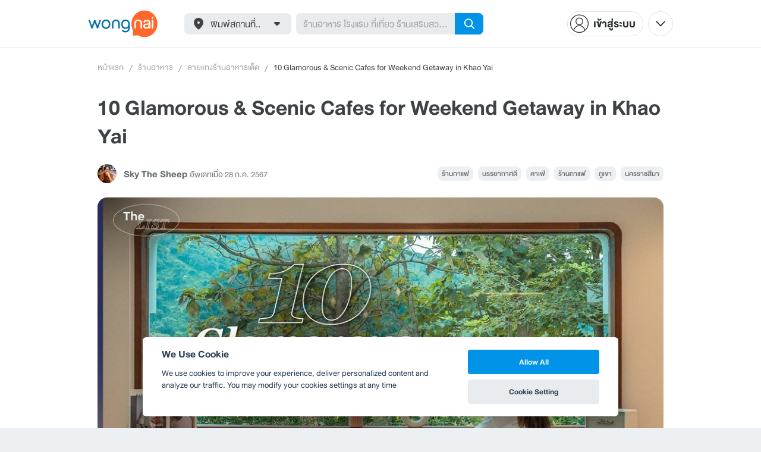

--- FILE ---
content_type: text/html; charset=utf-8
request_url: https://www.wongnai.com/listings/glamorous-and-scenic-cafes-for-weekend-getaway-in-khao-yai
body_size: 92471
content:
<!DOCTYPE html>
<html xmlns:fb="http://ogp.me/ns/fb#" xmlns:og="http://ogp.me/ns#" lang="th">
<head>
	<title data-react-helmet="true">10 Glamorous &amp; Scenic Cafes for Weekend Getaway in Khao Yai</title>
	<meta data-react-helmet="true" name="theme-color" content="#ffffff"/><meta data-react-helmet="true" name="color-scheme" content="light only"/><meta data-react-helmet="true" name="apple-itunes-app" content="app-id=403745899"/><meta data-react-helmet="true" name="description" content="ไปเที่ยวเขาใหญ่ แต่ใจติดแกลม ต้องแวะ 10 คาเฟ่เขาใหญ่บรรยากาศดี มุมถ่ายรูปดูแพง ไปจิบกาแฟสวย ๆ ดื่มด่ำบรรยากาศสบาย ๆ เหมือนได้ไปเที่ยวต่างประเทศกัน!"/><meta data-react-helmet="true" name="keywords" content="ร้านกาแฟ, บรรยากาศดี, คาเฟ่, ร้านกาแฟ, ภูเขา, นครราชสีมา"/><meta data-react-helmet="true" name="robots" content="all"/><meta data-react-helmet="true" property="og:title" content="10 Glamorous &amp; Scenic Cafes for Weekend Getaway in Khao Yai on wongnai.com"/><meta data-react-helmet="true" property="og:type" content="article"/><meta data-react-helmet="true" property="og:url" content="https://www.wongnai.com/listings/vibes-glamorous-and-scenic-cafes-for-weekend-getaway-in-khao-yai"/><meta data-react-helmet="true" property="og:description" content="ไปเที่ยวเขาใหญ่ แต่ใจติดแกลม ต้องแวะ 10 คาเฟ่เขาใหญ่บรรยากาศดี มุมถ่ายรูปดูแพง ไปจิบกาแฟสวย ๆ ดื่มด่ำบรรยากาศสบาย ๆ เหมือนได้ไปเที่ยวต่างประเทศกัน!"/><meta data-react-helmet="true" property="og:image" content="https://img.wongnai.com/p/1920x0/2024/04/08/9e19a00a39f54a0c85bdc58baf1731bb.jpg"/><meta data-react-helmet="true" name="thumbnail" content="https://img.wongnai.com/p/1920x0/2024/04/08/9e19a00a39f54a0c85bdc58baf1731bb.jpg"/><meta data-react-helmet="true" property="twitter:card" content="summary_large_image"/><meta data-react-helmet="true" property="twitter:site" content="@wongnai"/>
	<base href="/" />
	<meta http-equiv="content-type" content="text/html; charset=UTF-8" />
	<meta http-equiv="content-language" content="th, en" />
	<meta http-equiv="X-UA-Compatible" content="IE=Edge" />
	<meta name="viewport" content="width=device-width, initial-scale=1.0, user-scalable=0" />
	<meta name="robots" content="all" />
	<meta name="inmobi-site-verification" content="3039dc975e9df4c4ee341132415dcfd4" />
	<meta property="fb:app_id" content="120959154612889" />
	<meta property="fb:pages" content="154984664519467" />
	<meta property="fb:pages" content="641317632611026" />
	<link rel="shortcut icon" href="/favicon.ico" type="image/x-icon" />
	<link rel="apple-touch-icon" href="https://static2.wongnai.com/static2/images/XWU7FL1.png" />
	<link rel="search" title="Wongnai" type="application/opensearchdescription+xml" href="/opensearch.xml" />
	<script data-react-helmet="true" type="application/ld+json">{"@context":"https://schema.org","@type":"ItemList","itemListElement":[{"@type":"ListItem","position":1,"item":{"@type":"Restaurant","name":"The Birder&apos;s Lodge Cafe (BL Cafe &amp; Grill)","image":"https://img.wongnai.com/p/984x0/2016/10/12/020488297c0f4d0dbe8bea3464edbaad.jpg","aggregateRating":{"@type":"AggregateRating","bestRating":5,"worstRating":0,"ratingValue":3.7089326267978806,"ratingCount":160},"geo":{"@type":"GeoCoordinates","latitude":14.543493,"longitude":101.335017},"menu":"https://www.wongnai.com/restaurants/223533nW-the-birder-s-lodge-cafe-bl-cafe-grill/menu","openingHoursSpecification":[{"@type":"OpeningHoursSpecification","dayOfWeek":"Sunday","opens":"08:30","closes":"18:00"},{"@type":"OpeningHoursSpecification","dayOfWeek":"Monday","opens":"08:30","closes":"18:00"},{"@type":"OpeningHoursSpecification","dayOfWeek":"Tuesday","opens":"08:30","closes":"18:00"},{"@type":"OpeningHoursSpecification","dayOfWeek":"Wednesday","opens":"08:30","closes":"18:00"},{"@type":"OpeningHoursSpecification","dayOfWeek":"Thursday","opens":"08:30","closes":"18:00"},{"@type":"OpeningHoursSpecification","dayOfWeek":"Friday","opens":"08:30","closes":"21:00"},{"@type":"OpeningHoursSpecification","dayOfWeek":"Saturday","opens":"08:30","closes":"21:00"}],"priceRange":"$$","servesCuisine":"ไอศกรีม, คาเฟ่","address":{"@type":"PostalAddress","streetAddress":"ทางหลวง 1016","addressLocality":"อยู่ใน birder&apos;s lodge ทางเลี่ยงเมืองเขาใหญ่ ก่อนถึง primo","addressRegion":"นครราชสีมา","postalCode":"30130"},"telephone":"044002306, 0842409796","url":"https://www.wongnai.com/listings/vibes-glamorous-and-scenic-cafes-for-weekend-getaway-in-khao-yai#223533"}},{"@type":"ListItem","position":2,"item":{"@type":"Restaurant","name":"Yellow Submarine Coffee Tank","image":"https://img.wongnai.com/p/984x0/2019/09/09/8b5269d256a0419fa245a0b814d32d6d.jpg","aggregateRating":{"@type":"AggregateRating","bestRating":5,"worstRating":0,"ratingValue":3.835147118097541,"ratingCount":153},"geo":{"@type":"GeoCoordinates","latitude":14.5469155,"longitude":101.3250871},"menu":"https://www.wongnai.com/restaurants/222339UH-yellow-submarine-coffee-tank/menu","openingHoursSpecification":[{"@type":"OpeningHoursSpecification","dayOfWeek":"Sunday","opens":"09:00","closes":"19:00"},{"@type":"OpeningHoursSpecification","dayOfWeek":"Monday","opens":"09:00","closes":"18:00"},{"@type":"OpeningHoursSpecification","dayOfWeek":"Tuesday","opens":"09:00","closes":"18:00"},{"@type":"OpeningHoursSpecification","dayOfWeek":"Thursday","opens":"09:00","closes":"18:00"},{"@type":"OpeningHoursSpecification","dayOfWeek":"Friday","opens":"09:00","closes":"19:00"},{"@type":"OpeningHoursSpecification","dayOfWeek":"Saturday","opens":"09:00","closes":"19:00"}],"priceRange":"$$","servesCuisine":"ร้านกาแฟ/ชา, ชานมไข่มุก","address":{"@type":"PostalAddress","streetAddress":"149 หมูสี","addressLocality":"","addressRegion":"นครราชสีมา","postalCode":""},"telephone":"0969810682","url":"https://www.wongnai.com/listings/vibes-glamorous-and-scenic-cafes-for-weekend-getaway-in-khao-yai#222339"}},{"@type":"ListItem","position":3,"item":{"@type":"Restaurant","name":"Please Don’t Tell Khaoyai","image":"https://img.wongnai.com/p/984x0/2017/12/07/4c9f26f8dce84b13affa5fe4de5a6ef2.jpg","aggregateRating":{"@type":"AggregateRating","bestRating":5,"worstRating":0,"ratingValue":3.4715772618094474,"ratingCount":81},"geo":{"@type":"GeoCoordinates","latitude":14.507164165344756,"longitude":101.40645910825776},"openingHoursSpecification":[{"@type":"OpeningHoursSpecification","dayOfWeek":"Sunday","opens":"08:30","closes":"17:30"},{"@type":"OpeningHoursSpecification","dayOfWeek":"Monday","opens":"08:30","closes":"17:30"},{"@type":"OpeningHoursSpecification","dayOfWeek":"Tuesday","opens":"08:30","closes":"17:30"},{"@type":"OpeningHoursSpecification","dayOfWeek":"Wednesday","opens":"08:30","closes":"17:30"},{"@type":"OpeningHoursSpecification","dayOfWeek":"Thursday","opens":"08:30","closes":"17:30"},{"@type":"OpeningHoursSpecification","dayOfWeek":"Friday","opens":"08:30","closes":"17:30"},{"@type":"OpeningHoursSpecification","dayOfWeek":"Saturday","opens":"08:30","closes":"17:30"}],"priceRange":"$$","servesCuisine":"คาเฟ่, อาหารเช้า, เครื่องดื่ม/น้ำผลไม้","address":{"@type":"PostalAddress","streetAddress":"หมูสี, ปากช่อง, จ.นครราชสีมา, 30130, ประเทศไทย","addressLocality":"อยู่ใน Monlada Khaoyai","addressRegion":"นครราชสีมา","postalCode":""},"telephone":"0849161466","url":"https://www.wongnai.com/listings/vibes-glamorous-and-scenic-cafes-for-weekend-getaway-in-khao-yai#301325"}},{"@type":"ListItem","position":4,"item":{"@type":"Restaurant","name":"Fairy&apos;s scone house khaoyai","image":"https://img.wongnai.com/p/984x0/2020/11/20/e6e38b7cf2c5413fb5a023a71a98892e.jpg","aggregateRating":{"@type":"AggregateRating","bestRating":5,"worstRating":0,"ratingValue":4.004310344827586,"ratingCount":52},"geo":{"@type":"GeoCoordinates","latitude":14.570323,"longitude":101.404302},"menu":"https://www.wongnai.com/restaurants/296412OI-fairy-s-scone-house-khaoyai/menu","openingHoursSpecification":[{"@type":"OpeningHoursSpecification","dayOfWeek":"Sunday","opens":"08:30","closes":"18:00"},{"@type":"OpeningHoursSpecification","dayOfWeek":"Monday","opens":"08:30","closes":"18:00"},{"@type":"OpeningHoursSpecification","dayOfWeek":"Tuesday","opens":"08:30","closes":"18:00"},{"@type":"OpeningHoursSpecification","dayOfWeek":"Wednesday","opens":"08:30","closes":"18:00"},{"@type":"OpeningHoursSpecification","dayOfWeek":"Friday","opens":"08:30","closes":"18:00"},{"@type":"OpeningHoursSpecification","dayOfWeek":"Saturday","opens":"08:30","closes":"18:00"}],"priceRange":"$$","servesCuisine":"เครื่องดื่ม/น้ำผลไม้, เบเกอรี/เค้ก, ของหวาน","address":{"@type":"PostalAddress","streetAddress":"ถนน โยธาธิการ","addressLocality":"ซอยตรงข้าม ฟาร์มโชคชัย3 เข้าซอย 100 เมตร","addressRegion":"นครราชสีมา","postalCode":"30130"},"telephone":"0988304789, 0816278777","url":"https://www.wongnai.com/listings/vibes-glamorous-and-scenic-cafes-for-weekend-getaway-in-khao-yai#296412"}},{"@type":"ListItem","position":5,"item":{"@type":"Restaurant","name":"EL Café Khaoyai","image":"https://img.wongnai.com/p/984x0/2021/10/25/fa7c0d976960403d9eca328f3749af75.jpg","aggregateRating":{"@type":"AggregateRating","bestRating":5,"worstRating":0,"ratingValue":4.034855769230769,"ratingCount":50},"geo":{"@type":"GeoCoordinates","latitude":14.508946,"longitude":101.384489},"openingHoursSpecification":[{"@type":"OpeningHoursSpecification","dayOfWeek":"Sunday","opens":"08:00","closes":"17:00"},{"@type":"OpeningHoursSpecification","dayOfWeek":"Monday","opens":"08:00","closes":"17:00"},{"@type":"OpeningHoursSpecification","dayOfWeek":"Tuesday","opens":"08:00","closes":"17:00"},{"@type":"OpeningHoursSpecification","dayOfWeek":"Wednesday","opens":"08:00","closes":"17:00"},{"@type":"OpeningHoursSpecification","dayOfWeek":"Thursday","opens":"08:00","closes":"17:00"},{"@type":"OpeningHoursSpecification","dayOfWeek":"Friday","opens":"08:00","closes":"17:00"},{"@type":"OpeningHoursSpecification","dayOfWeek":"Saturday","opens":"08:00","closes":"17:00"}],"priceRange":"$$","servesCuisine":"คาเฟ่","address":{"@type":"PostalAddress","streetAddress":"เจอโครงการ Creston Hill ชะลอรถเข้าโค้งแล้วทางขวามือจะมีป้ายร้าน EL Café","addressLocality":"ขับตรงมาเกือบถึงอุทยานแห่งชาติเขาใหญ่เลยค่ะ 300 เมตรก่อนถึงด่านอุทยานฯ จะมีทางเลี้ยวซ้ายไปวังน้ำเขียว ตรงมาเรื่อย ๆ ประมาณ 500 เมตร","addressRegion":"นครราชสีมา","postalCode":""},"telephone":"0819252519","url":"https://www.wongnai.com/listings/vibes-glamorous-and-scenic-cafes-for-weekend-getaway-in-khao-yai#713413"}},{"@type":"ListItem","position":6,"item":{"@type":"Restaurant","name":"Within Khaoyai","image":"https://img.wongnai.com/p/984x0/2021/10/04/15c41f089a88465f86080de1c58f7597.jpg","aggregateRating":{"@type":"AggregateRating","bestRating":5,"worstRating":0,"ratingValue":4.038652130822596,"ratingCount":53},"geo":{"@type":"GeoCoordinates","latitude":14.544989,"longitude":101.428899},"menu":"https://www.wongnai.com/restaurants/727283pv-within-khaoyai/menu","openingHoursSpecification":[{"@type":"OpeningHoursSpecification","dayOfWeek":"Sunday","opens":"09:00","closes":"18:00"},{"@type":"OpeningHoursSpecification","dayOfWeek":"Monday","opens":"09:00","closes":"18:00"},{"@type":"OpeningHoursSpecification","dayOfWeek":"Tuesday","opens":"09:00","closes":"18:00"},{"@type":"OpeningHoursSpecification","dayOfWeek":"Thursday","opens":"09:00","closes":"18:00"},{"@type":"OpeningHoursSpecification","dayOfWeek":"Friday","opens":"09:00","closes":"18:00"},{"@type":"OpeningHoursSpecification","dayOfWeek":"Saturday","opens":"09:00","closes":"18:00"}],"priceRange":"$$","servesCuisine":"คาเฟ่, กึ่งผับ/ร้านเหล้า/บาร์, อาหารฟิวชั่น","address":{"@type":"PostalAddress","streetAddress":"269 หมู่ 12 ตำบลหมูสี อำเภอปากช่อง นครราชสีมา 30450","addressLocality":"","addressRegion":"นครราชสีมา","postalCode":"30130"},"telephone":"0991281561","url":"https://www.wongnai.com/listings/vibes-glamorous-and-scenic-cafes-for-weekend-getaway-in-khao-yai#727283"}},{"@type":"ListItem","position":7,"item":{"@type":"Restaurant","name":"Khaam Khaoyai","image":"https://img.wongnai.com/p/984x0/2021/11/15/0785eef3d3e942ce9d51587c69db80eb.jpg","aggregateRating":{"@type":"AggregateRating","bestRating":5,"worstRating":0,"ratingValue":4.156199677938808,"ratingCount":58},"geo":{"@type":"GeoCoordinates","latitude":14.660594,"longitude":101.534545},"openingHoursSpecification":[{"@type":"OpeningHoursSpecification","dayOfWeek":"Sunday","opens":"08:30","closes":"18:00"},{"@type":"OpeningHoursSpecification","dayOfWeek":"Monday","opens":"08:30","closes":"18:00"},{"@type":"OpeningHoursSpecification","dayOfWeek":"Tuesday","opens":"08:30","closes":"18:00"},{"@type":"OpeningHoursSpecification","dayOfWeek":"Wednesday","opens":"08:30","closes":"18:00"},{"@type":"OpeningHoursSpecification","dayOfWeek":"Thursday","opens":"08:30","closes":"18:00"},{"@type":"OpeningHoursSpecification","dayOfWeek":"Friday","opens":"08:30","closes":"18:00"},{"@type":"OpeningHoursSpecification","dayOfWeek":"Saturday","opens":"08:30","closes":"18:00"}],"priceRange":"$$","servesCuisine":"คาเฟ่","address":{"@type":"PostalAddress","streetAddress":"Wang Sai, Pak Chong, Nakhon Ratchasima, 30130, Thailand","addressLocality":"","addressRegion":"นครราชสีมา","postalCode":""},"telephone":"0988896996","url":"https://www.wongnai.com/listings/vibes-glamorous-and-scenic-cafes-for-weekend-getaway-in-khao-yai#1282142"}},{"@type":"ListItem","position":8,"item":{"@type":"Restaurant","name":"Vino Cafe &amp; Wine Bar Toscana Valley Khaoyai Toscana เขาใหญ่","image":"https://img.wongnai.com/p/984x0/2021/01/02/32aa5283be3e42bda710ad7e119f7f20.jpg","aggregateRating":{"@type":"AggregateRating","bestRating":5,"worstRating":0,"ratingValue":3.8088467614533967,"ratingCount":38},"geo":{"@type":"GeoCoordinates","latitude":14.50650366568446,"longitude":101.50343750793458},"openingHoursSpecification":[{"@type":"OpeningHoursSpecification","dayOfWeek":"Sunday","opens":"08:00","closes":"23:00"},{"@type":"OpeningHoursSpecification","dayOfWeek":"Monday","opens":"08:00","closes":"23:00"},{"@type":"OpeningHoursSpecification","dayOfWeek":"Tuesday","opens":"08:00","closes":"23:00"},{"@type":"OpeningHoursSpecification","dayOfWeek":"Wednesday","opens":"08:00","closes":"23:00"},{"@type":"OpeningHoursSpecification","dayOfWeek":"Thursday","opens":"08:00","closes":"23:00"},{"@type":"OpeningHoursSpecification","dayOfWeek":"Friday","opens":"08:00","closes":"23:00"},{"@type":"OpeningHoursSpecification","dayOfWeek":"Saturday","opens":"08:00","closes":"23:00"}],"priceRange":"$$","servesCuisine":"ร้านกาแฟ/ชา, อาหารอิตาเลียน","address":{"@type":"PostalAddress","streetAddress":"Toscana เขาใหญ่ นครราชสีมา","addressLocality":"อยู่ในโครงการ Toscana เขาใหญ่","addressRegion":"นครราชสีมา","postalCode":""},"url":"https://www.wongnai.com/listings/vibes-glamorous-and-scenic-cafes-for-weekend-getaway-in-khao-yai#197977"}},{"@type":"ListItem","position":9,"item":{"@type":"Restaurant","name":"Trot Cafe,Khaoyai","image":"https://img.wongnai.com/p/984x0/2022/12/05/6557832c6a8c4254a9bdc494533f694a.jpg","aggregateRating":{"@type":"AggregateRating","bestRating":5,"worstRating":0,"ratingValue":4.170172084130019,"ratingCount":30},"geo":{"@type":"GeoCoordinates","latitude":14.638632,"longitude":101.459151},"openingHoursSpecification":[{"@type":"OpeningHoursSpecification","dayOfWeek":"Sunday","opens":"10:00","closes":"19:00"},{"@type":"OpeningHoursSpecification","dayOfWeek":"Monday","opens":"10:00","closes":"19:00"},{"@type":"OpeningHoursSpecification","dayOfWeek":"Tuesday","opens":"10:00","closes":"19:00"},{"@type":"OpeningHoursSpecification","dayOfWeek":"Wednesday","opens":"10:00","closes":"19:00"},{"@type":"OpeningHoursSpecification","dayOfWeek":"Thursday","opens":"10:00","closes":"19:00"},{"@type":"OpeningHoursSpecification","dayOfWeek":"Friday","opens":"10:00","closes":"19:00"},{"@type":"OpeningHoursSpecification","dayOfWeek":"Saturday","opens":"10:00","closes":"19:00"}],"priceRange":"$$","servesCuisine":"คาเฟ่","address":{"@type":"PostalAddress","streetAddress":"Pha Suk, Khanong Phra, Pak Chong District, Nakhon Ratchasima 30130","addressLocality":"อยู่ในโรงแรม Rancho Charnvee Resort","addressRegion":"นครราชสีมา","postalCode":""},"telephone":"0883782324","url":"https://www.wongnai.com/listings/vibes-glamorous-and-scenic-cafes-for-weekend-getaway-in-khao-yai#1389909"}},{"@type":"ListItem","position":10,"item":{"@type":"Restaurant","name":"Tellus Cafe Khaoyai","image":"https://img.wongnai.com/p/984x0/2023/01/29/3eda0d2d40cd4960a0a94d1f6ff134b8.jpg","aggregateRating":{"@type":"AggregateRating","bestRating":5,"worstRating":0,"ratingValue":4.119777158774373,"ratingCount":36},"geo":{"@type":"GeoCoordinates","latitude":14.544137,"longitude":101.577269},"openingHoursSpecification":[{"@type":"OpeningHoursSpecification","dayOfWeek":"Sunday","opens":"09:00","closes":"18:00"},{"@type":"OpeningHoursSpecification","dayOfWeek":"Monday","opens":"09:00","closes":"18:00"},{"@type":"OpeningHoursSpecification","dayOfWeek":"Tuesday","opens":"09:00","closes":"18:00"},{"@type":"OpeningHoursSpecification","dayOfWeek":"Wednesday","opens":"09:00","closes":"18:00"},{"@type":"OpeningHoursSpecification","dayOfWeek":"Thursday","opens":"09:00","closes":"18:00"},{"@type":"OpeningHoursSpecification","dayOfWeek":"Friday","opens":"09:00","closes":"18:00"},{"@type":"OpeningHoursSpecification","dayOfWeek":"Saturday","opens":"09:00","closes":"18:00"}],"priceRange":"$$","servesCuisine":"คาเฟ่, ร้านกาแฟ/ชา, เบเกอรี/เค้ก","address":{"@type":"PostalAddress","streetAddress":"Wang Katha, Pak Chong, Nakhon Ratchasima, 30130, Thailand","addressLocality":"ร้านอยู่ในโครงการ Sol@khaoyai","addressRegion":"นครราชสีมา","postalCode":""},"url":"https://www.wongnai.com/listings/vibes-glamorous-and-scenic-cafes-for-weekend-getaway-in-khao-yai#1353593"}}]}</script>
	<link data-react-helmet="true" rel="canonical" href="https://www.wongnai.com/listings/vibes-glamorous-and-scenic-cafes-for-weekend-getaway-in-khao-yai"/>
	<link data-chunk="main" rel="stylesheet" href="https://static2.wongnai.com/static2/stylesbff2fc76816906d0c34c.css">
	<link data-chunk="main" rel="preload" as="style" href="https://static2.wongnai.com/static2/stylesbff2fc76816906d0c34c.css">
<link data-chunk="polyfill" rel="preload" as="script" href="https://static2.wongnai.com/static2/runtimea28d0362505096c4ec35.js">
<link data-chunk="polyfill" rel="preload" as="script" href="https://static2.wongnai.com/static2/polyfill95f770b668909d0d1121.js">
<link data-chunk="main" rel="preload" as="script" href="https://static2.wongnai.com/static2/stylesbff2fc76816906d0c34c.js">
<link data-chunk="main" rel="preload" as="script" href="https://static2.wongnai.com/static2/50473cc04a7cecd144a6ca2b.js">
<link data-chunk="main" rel="preload" as="script" href="https://static2.wongnai.com/static2/mainc40d3e246c59d10908c7.js">
<link data-chunk="listing-ListingPage" rel="preload" as="script" href="https://static2.wongnai.com/static2/2bf5e27f5c167e0ca969.js">
<link data-chunk="listing-ListingPage" rel="preload" as="script" href="https://static2.wongnai.com/static2/b6cf790ba888f101f17e.js">
	<style data-styled="true" data-styled-version="5.3.1">.bLCzSn{--gray-white:var(--light-gray-white);--gray-25:var(--light-gray-25);--gray-50:var(--light-gray-50);--gray-75:var(--light-gray-75);--gray-100:var(--light-gray-100);--gray-150:var(--light-gray-150);--gray-250:var(--light-gray-250);--gray-300:var(--light-gray-300);--gray-400:var(--light-gray-400);--gray-500:var(--light-gray-500);--gray-550:var(--light-gray-550);--gray-650:var(--light-gray-650);--gray-700:var(--light-gray-700);--gray-800:var(--light-gray-800);--gray-850:var(--light-gray-850);--gray-900:var(--light-gray-900);--blue-10:var(--light-blue-10);--blue-100:var(--light-blue-100);--blue-200:var(--light-blue-200);--blue-300:var(--light-blue-300);--blue-400:var(--light-blue-400);--blue-500:var(--light-blue-500);--blue-600:var(--light-blue-600);--blue-700:var(--light-blue-700);--blue-800:var(--light-blue-800);--blue-900:var(--light-blue-900);--green-10:var(--light-green-10);--green-100:var(--light-green-100);--green-200:var(--light-green-200);--green-300:var(--light-green-300);--green-400:var(--light-green-400);--green-500:var(--light-green-500);--green-600:var(--light-green-600);--green-700:var(--light-green-700);--green-800:var(--light-green-800);--green-900:var(--light-green-900);--orange-10:var(--light-orange-10);--orange-100:var(--light-orange-100);--orange-200:var(--light-orange-200);--orange-300:var(--light-orange-300);--orange-400:var(--light-orange-400);--orange-500:var(--light-orange-500);--orange-600:var(--light-orange-600);--orange-700:var(--light-orange-700);--orange-800:var(--light-orange-800);--orange-900:var(--light-orange-900);--red-10:var(--light-red-10);--red-100:var(--light-red-100);--red-200:var(--light-red-200);--red-300:var(--light-red-300);--red-400:var(--light-red-400);--red-500:var(--light-red-500);--red-600:var(--light-red-600);--red-700:var(--light-red-700);--red-800:var(--light-red-800);--red-900:var(--light-red-900);--yellow-10:var(--light-yellow-10);--yellow-100:var(--light-yellow-100);--yellow-200:var(--light-yellow-200);--yellow-300:var(--light-yellow-300);--yellow-400:var(--light-yellow-400);--yellow-500:var(--light-yellow-500);--yellow-600:var(--light-yellow-600);--yellow-700:var(--light-yellow-700);--yellow-800:var(--light-yellow-800);--yellow-900:var(--light-yellow-900);--pink-10:var(--light-pink-10);--pink-100:var(--light-pink-100);--pink-200:var(--light-pink-200);--pink-300:var(--light-pink-300);--pink-400:var(--light-pink-400);--pink-500:var(--light-pink-500);--pink-600:var(--light-pink-600);--pink-700:var(--light-pink-700);--pink-800:var(--light-pink-800);--pink-900:var(--light-pink-900);--cyan-10:var(--light-cyan-10);--cyan-100:var(--light-cyan-100);--cyan-200:var(--light-cyan-200);--cyan-300:var(--light-cyan-300);--cyan-400:var(--light-cyan-400);--cyan-500:var(--light-cyan-500);--cyan-600:var(--light-cyan-600);--cyan-700:var(--light-cyan-700);--cyan-800:var(--light-cyan-800);--cyan-900:var(--light-cyan-900);--brick-10:var(--light-brick-10);--brick-100:var(--light-brick-100);--brick-200:var(--light-brick-200);--brick-300:var(--light-brick-300);--brick-400:var(--light-brick-400);--brick-500:var(--light-brick-500);--brick-600:var(--light-brick-600);--brick-700:var(--light-brick-700);--brick-800:var(--light-brick-800);--brick-900:var(--light-brick-900);--teal-10:var(--light-teal-10);--teal-100:var(--light-teal-100);--teal-200:var(--light-teal-200);--teal-300:var(--light-teal-300);--teal-400:var(--light-teal-400);--teal-500:var(--light-teal-500);--teal-600:var(--light-teal-600);--teal-700:var(--light-teal-700);--teal-800:var(--light-teal-800);--teal-900:var(--light-teal-900);--primary-10:var(--blue-10);--primary-100:var(--blue-100);--primary-200:var(--blue-200);--primary-300:var(--blue-300);--primary-400:var(--blue-400);--primary-500:var(--blue-500);--primary-600:var(--blue-600);--primary-700:var(--blue-700);--primary-800:var(--blue-800);--primary-900:var(--blue-900);}/*!sc*/
data-styled.g2[id="Wrapper-sc-1eyywg"]{content:"bLCzSn,"}/*!sc*/
:root{--light-blue-10:#f2fbff;--light-blue-100:#d8f0fd;--light-blue-200:#bee6fa;--light-blue-300:#8cd1f6;--light-blue-400:#5cbcf1;--light-blue-500:#2da8ed;--light-blue-600:#0093e8;--light-blue-700:#0070a8;--light-blue-800:#005b89;--light-blue-900:#002a40;--dark-blue-100:#d8f0fd;--dark-blue-200:#bee6fa;--dark-blue-300:#8cd1f6;--dark-blue-400:#5cbcf1;--dark-blue-500:#2da8ed;--dark-blue-600:#0093e8;--dark-blue-700:#205d80;--dark-blue-800:#2d4959;--dark-blue-900:#32414a;--dark-blue-990:#20292e;--light-gray-25:#f4f6f7;--light-gray-50:#edf0f2;--light-gray-75:#e9ecee;--light-gray-100:#dee2e4;--light-gray-150:#c9ced0;--light-gray-250:#b4babd;--light-gray-300:#a0a6a9;--light-gray-400:#8c9396;--light-gray-500:#787f83;--light-gray-550:#656c6f;--light-gray-650:#53595c;--light-gray-700:#3d4245;--light-gray-800:#2e3335;--light-gray-850:#282d2e;--light-gray-900:#1d2021;--light-gray-white:#ffffff;--dark-gray-25:#f4f6f7;--dark-gray-50:#e9ecee;--dark-gray-100:#dee2e4;--dark-gray-150:#c9ced0;--dark-gray-250:#b4babd;--dark-gray-300:#a0a6a9;--dark-gray-400:#8c9396;--dark-gray-500:#787f83;--dark-gray-550:#656c6f;--dark-gray-650:#53595c;--dark-gray-700:#3d4245;--dark-gray-800:#2e3335;--dark-gray-850:#282d2e;--dark-gray-900:#1d2021;--dark-gray-950:#131414;--dark-gray-white:#ffffff;--light-green-10:#f0fff7;--light-green-100:#c9f5dd;--light-green-200:#a4ebc4;--light-green-300:#69d89b;--light-green-400:#35c676;--light-green-500:#0ab356;--light-green-600:#00a838;--light-green-700:#008e33;--light-green-800:#00742c;--light-green-900:#00401c;--dark-green-100:#c9f5dd;--dark-green-200:#a4ebc4;--dark-green-300:#69d89b;--dark-green-400:#35c676;--dark-green-500:#0ab356;--dark-green-600:#00a838;--dark-green-700:#228041;--dark-green-800:#30593e;--dark-green-900:#2a3c30;--dark-green-990:#1e2922;--light-orange-10:#fff4f0;--light-orange-100:#fee4db;--light-orange-200:#fdd5c6;--light-orange-300:#fbb69e;--light-orange-400:#f89876;--light-orange-500:#f67b4f;--light-orange-600:#f45e28;--light-orange-700:#c74718;--light-orange-800:#9a330d;--light-orange-900:#401200;--dark-orange-100:#fff4f0;--dark-orange-200:#fee4db;--dark-orange-300:#fdd5c6;--dark-orange-400:#fbb69e;--dark-orange-500:#f89876;--dark-orange-600:#f45e28;--dark-orange-700:#8c4a32;--dark-orange-800:#664438;--dark-orange-900:#4a3832;--dark-orange-990:#2b221e;--light-red-10:#fff1f0;--light-red-100:#ffdcd8;--light-red-200:#ffc7c0;--light-red-300:#ff9d90;--light-red-400:#ff7260;--light-red-500:#ff4831;--light-red-600:#ff1d00;--light-red-700:#cf1400;--light-red-800:#9f0d00;--light-red-900:#400400;--dark-red-100:#ffdcd8;--dark-red-200:#ffc7c0;--dark-red-300:#ff9d90;--dark-red-400:#ff7260;--dark-red-500:#ff4831;--dark-red-600:#ff1d00;--dark-red-700:#802b20;--dark-red-800:#59322d;--dark-red-900:#473230;--dark-red-990:#2e2220;--light-yellow-10:#fffaed;--light-yellow-100:#fef1d4;--light-yellow-200:#fce8bc;--light-yellow-300:#fad88b;--light-yellow-400:#f7c85c;--light-yellow-500:#f5b92d;--light-yellow-600:#f2aa00;--light-yellow-700:#cc8a00;--light-yellow-800:#a76b00;--light-yellow-900:#5c3600;--dark-yellow-100:#fef1d4;--dark-yellow-200:#fce8bc;--dark-yellow-300:#fad88b;--dark-yellow-400:#f7c85c;--dark-yellow-500:#f5b92d;--dark-yellow-600:#f2aa00;--dark-yellow-700:#997829;--dark-yellow-800:#665737;--dark-yellow-900:#474132;--dark-yellow-990:#29261e;--light-teal-10:#f2fdff;--light-teal-100:#d5f4f9;--light-teal-200:#b9ebf4;--light-teal-300:#85dae9;--light-teal-400:#54c9dd;--light-teal-500:#28b9d2;--light-teal-600:#00aac7;--light-teal-700:#0c8ea4;--light-teal-800:#137181;--light-teal-900:#12343b;--dark-teal-100:#d5f4f9;--dark-teal-200:#b9ebf4;--dark-teal-300:#85dae9;--dark-teal-400:#54c9dd;--dark-teal-500:#28b9d2;--dark-teal-600:#00aac7;--dark-teal-700:#19616e;--dark-teal-800:#264f57;--dark-teal-900:#2e4447;--dark-teal-990:#1d2729;--light-brick-10:#fff3f2;--light-brick-100:#fadedb;--light-brick-200:#f4c9c5;--light-brick-300:#e9a19a;--light-brick-400:#de7c73;--light-brick-500:#d25a4f;--light-brick-600:#c73b2e;--light-brick-700:#aa3b2d;--light-brick-800:#862216;--light-brick-900:#400700;--dark-brick-100:#fadedb;--dark-brick-200:#f4c9c5;--dark-brick-300:#e9a19a;--dark-brick-400:#de7c73;--dark-brick-500:#d25a4f;--dark-brick-600:#c73b2e;--dark-brick-700:#7a2822;--dark-brick-800:#59302d;--dark-brick-900:#472f2e;--dark-brick-990:#30201f;--light-cyan-10:#f2fffc;--light-cyan-100:#d6f7ee;--light-cyan-200:#bbefe1;--light-cyan-300:#89dfc8;--light-cyan-400:#5cd0b1;--light-cyan-500:#34c09b;--light-cyan-600:#12b086;--light-cyan-700:#119270;--light-cyan-800:#10745a;--light-cyan-900:#0c3b2e;--dark-cyan-100:#d6f7ee;--dark-cyan-200:#bbefe1;--dark-cyan-300:#89dfc8;--dark-cyan-400:#5cd0b1;--dark-cyan-500:#34c09b;--dark-cyan-600:#12b086;--dark-cyan-700:#2dc29a;--dark-cyan-800:#74c2ad;--dark-cyan-900:#2d453e;--dark-cyan-990:#202e2a;--light-pink-10:#fff2f4;--light-pink-100:#ffe2e5;--light-pink-200:#fed2d7;--light-pink-300:#fdb3ba;--light-pink-400:#fc939e;--light-pink-500:#fb7482;--light-pink-600:#fa5567;--light-pink-700:#cb4352;--light-pink-800:#9d323d;--light-pink-900:#401318;--dark-pink-100:#ffe2e5;--dark-pink-200:#fed2d7;--dark-pink-300:#fdb3ba;--dark-pink-400:#fc939e;--dark-pink-500:#fb7482;--dark-pink-600:#fa5567;--dark-pink-700:#75242e;--dark-pink-800:#5e3136;--dark-pink-900:#4a3436;--dark-pink-990:#2e2123;}/*!sc*/
:root .text-primary-900{color:var(--primary-900);}/*!sc*/
:root .text-primary-800{color:var(--primary-800);}/*!sc*/
:root .text-primary-700{color:var(--primary-700);}/*!sc*/
:root .text-primary-600{color:var(--primary-600);}/*!sc*/
:root .text-primary-500{color:var(--primary-500);}/*!sc*/
:root .text-primary-400{color:var(--primary-400);}/*!sc*/
:root .text-primary-300{color:var(--primary-300);}/*!sc*/
:root .text-primary-200{color:var(--primary-200);}/*!sc*/
:root .text-primary-100{color:var(--primary-100);}/*!sc*/
:root .text-primary-10{color:var(--primary-10);}/*!sc*/
:root .text-blue-900{color:var(--blue-900);}/*!sc*/
:root .text-blue-800{color:var(--blue-800);}/*!sc*/
:root .text-blue-700{color:var(--blue-700);}/*!sc*/
:root .text-blue-600{color:var(--blue-600);}/*!sc*/
:root .text-blue-500{color:var(--blue-500);}/*!sc*/
:root .text-blue-400{color:var(--blue-400);}/*!sc*/
:root .text-blue-300{color:var(--blue-300);}/*!sc*/
:root .text-blue-200{color:var(--blue-200);}/*!sc*/
:root .text-blue-100{color:var(--blue-100);}/*!sc*/
:root .text-blue-10{color:var(--blue-10);}/*!sc*/
:root .text-gray-900{color:var(--gray-900);}/*!sc*/
:root .text-gray-850{color:var(--gray-850);}/*!sc*/
:root .text-gray-800{color:var(--gray-800);}/*!sc*/
:root .text-gray-700{color:var(--gray-700);}/*!sc*/
:root .text-gray-650{color:var(--gray-650);}/*!sc*/
:root .text-gray-550{color:var(--gray-550);}/*!sc*/
:root .text-gray-500{color:var(--gray-500);}/*!sc*/
:root .text-gray-400{color:var(--gray-400);}/*!sc*/
:root .text-gray-300{color:var(--gray-300);}/*!sc*/
:root .text-gray-250{color:var(--gray-250);}/*!sc*/
:root .text-gray-150{color:var(--gray-150);}/*!sc*/
:root .text-gray-100{color:var(--gray-100);}/*!sc*/
:root .text-gray-75{color:var(--gray-75);}/*!sc*/
:root .text-gray-50{color:var(--gray-50);}/*!sc*/
:root .text-gray-25{color:var(--gray-25);}/*!sc*/
:root .text-white{color:var(--gray-white);}/*!sc*/
:root .text-green-900{color:var(--green-900);}/*!sc*/
:root .text-green-800{color:var(--green-800);}/*!sc*/
:root .text-green-700{color:var(--green-700);}/*!sc*/
:root .text-green-600{color:var(--green-600);}/*!sc*/
:root .text-green-500{color:var(--green-500);}/*!sc*/
:root .text-green-400{color:var(--green-400);}/*!sc*/
:root .text-green-300{color:var(--green-300);}/*!sc*/
:root .text-green-200{color:var(--green-200);}/*!sc*/
:root .text-green-100{color:var(--green-100);}/*!sc*/
:root .text-green-10{color:var(--green-10);}/*!sc*/
:root .text-orange-900{color:var(--orange-900);}/*!sc*/
:root .text-orange-800{color:var(--orange-800);}/*!sc*/
:root .text-orange-700{color:var(--orange-700);}/*!sc*/
:root .text-orange-600{color:var(--orange-600);}/*!sc*/
:root .text-orange-500{color:var(--orange-500);}/*!sc*/
:root .text-orange-400{color:var(--orange-400);}/*!sc*/
:root .text-orange-300{color:var(--orange-300);}/*!sc*/
:root .text-orange-200{color:var(--orange-200);}/*!sc*/
:root .text-orange-100{color:var(--orange-100);}/*!sc*/
:root .text-orange-10{color:var(--orange-10);}/*!sc*/
:root .text-red-900{color:var(--red-900);}/*!sc*/
:root .text-red-800{color:var(--red-800);}/*!sc*/
:root .text-red-700{color:var(--red-700);}/*!sc*/
:root .text-red-600{color:var(--red-600);}/*!sc*/
:root .text-red-500{color:var(--red-500);}/*!sc*/
:root .text-red-400{color:var(--red-400);}/*!sc*/
:root .text-red-300{color:var(--red-300);}/*!sc*/
:root .text-red-200{color:var(--red-200);}/*!sc*/
:root .text-red-100{color:var(--red-100);}/*!sc*/
:root .text-red-10{color:var(--red-10);}/*!sc*/
:root .text-yellow-900{color:var(--yellow-900);}/*!sc*/
:root .text-yellow-800{color:var(--yellow-800);}/*!sc*/
:root .text-yellow-700{color:var(--yellow-700);}/*!sc*/
:root .text-yellow-600{color:var(--yellow-600);}/*!sc*/
:root .text-yellow-500{color:var(--yellow-500);}/*!sc*/
:root .text-yellow-400{color:var(--yellow-400);}/*!sc*/
:root .text-yellow-300{color:var(--yellow-300);}/*!sc*/
:root .text-yellow-200{color:var(--yellow-200);}/*!sc*/
:root .text-yellow-100{color:var(--yellow-100);}/*!sc*/
:root .text-yellow-10{color:var(--yellow-10);}/*!sc*/
@media (prefers-color-scheme:dark){:root{--light-blue-10:#f2fbff;--light-blue-100:#d8f0fd;--light-blue-200:#bee6fa;--light-blue-300:#8cd1f6;--light-blue-400:#5cbcf1;--light-blue-500:#2da8ed;--light-blue-600:#0093e8;--light-blue-700:#0070a8;--light-blue-800:#005b89;--light-blue-900:#002a40;--dark-blue-100:#d8f0fd;--dark-blue-200:#bee6fa;--dark-blue-300:#8cd1f6;--dark-blue-400:#5cbcf1;--dark-blue-500:#2da8ed;--dark-blue-600:#0093e8;--dark-blue-700:#205d80;--dark-blue-800:#2d4959;--dark-blue-900:#32414a;--dark-blue-990:#20292e;--light-gray-25:#f4f6f7;--light-gray-50:#edf0f2;--light-gray-75:#e9ecee;--light-gray-100:#dee2e4;--light-gray-150:#c9ced0;--light-gray-250:#b4babd;--light-gray-300:#a0a6a9;--light-gray-400:#8c9396;--light-gray-500:#787f83;--light-gray-550:#656c6f;--light-gray-650:#53595c;--light-gray-700:#3d4245;--light-gray-800:#2e3335;--light-gray-850:#282d2e;--light-gray-900:#1d2021;--light-gray-white:#ffffff;--dark-gray-25:#f4f6f7;--dark-gray-50:#e9ecee;--dark-gray-100:#dee2e4;--dark-gray-150:#c9ced0;--dark-gray-250:#b4babd;--dark-gray-300:#a0a6a9;--dark-gray-400:#8c9396;--dark-gray-500:#787f83;--dark-gray-550:#656c6f;--dark-gray-650:#53595c;--dark-gray-700:#3d4245;--dark-gray-800:#2e3335;--dark-gray-850:#282d2e;--dark-gray-900:#1d2021;--dark-gray-950:#131414;--dark-gray-white:#ffffff;--light-green-10:#f0fff7;--light-green-100:#c9f5dd;--light-green-200:#a4ebc4;--light-green-300:#69d89b;--light-green-400:#35c676;--light-green-500:#0ab356;--light-green-600:#00a838;--light-green-700:#008e33;--light-green-800:#00742c;--light-green-900:#00401c;--dark-green-100:#c9f5dd;--dark-green-200:#a4ebc4;--dark-green-300:#69d89b;--dark-green-400:#35c676;--dark-green-500:#0ab356;--dark-green-600:#00a838;--dark-green-700:#228041;--dark-green-800:#30593e;--dark-green-900:#2a3c30;--dark-green-990:#1e2922;--light-orange-10:#fff4f0;--light-orange-100:#fee4db;--light-orange-200:#fdd5c6;--light-orange-300:#fbb69e;--light-orange-400:#f89876;--light-orange-500:#f67b4f;--light-orange-600:#f45e28;--light-orange-700:#c74718;--light-orange-800:#9a330d;--light-orange-900:#401200;--dark-orange-100:#fff4f0;--dark-orange-200:#fee4db;--dark-orange-300:#fdd5c6;--dark-orange-400:#fbb69e;--dark-orange-500:#f89876;--dark-orange-600:#f45e28;--dark-orange-700:#8c4a32;--dark-orange-800:#664438;--dark-orange-900:#4a3832;--dark-orange-990:#2b221e;--light-red-10:#fff1f0;--light-red-100:#ffdcd8;--light-red-200:#ffc7c0;--light-red-300:#ff9d90;--light-red-400:#ff7260;--light-red-500:#ff4831;--light-red-600:#ff1d00;--light-red-700:#cf1400;--light-red-800:#9f0d00;--light-red-900:#400400;--dark-red-100:#ffdcd8;--dark-red-200:#ffc7c0;--dark-red-300:#ff9d90;--dark-red-400:#ff7260;--dark-red-500:#ff4831;--dark-red-600:#ff1d00;--dark-red-700:#802b20;--dark-red-800:#59322d;--dark-red-900:#473230;--dark-red-990:#2e2220;--light-yellow-10:#fffaed;--light-yellow-100:#fef1d4;--light-yellow-200:#fce8bc;--light-yellow-300:#fad88b;--light-yellow-400:#f7c85c;--light-yellow-500:#f5b92d;--light-yellow-600:#f2aa00;--light-yellow-700:#cc8a00;--light-yellow-800:#a76b00;--light-yellow-900:#5c3600;--dark-yellow-100:#fef1d4;--dark-yellow-200:#fce8bc;--dark-yellow-300:#fad88b;--dark-yellow-400:#f7c85c;--dark-yellow-500:#f5b92d;--dark-yellow-600:#f2aa00;--dark-yellow-700:#997829;--dark-yellow-800:#665737;--dark-yellow-900:#474132;--dark-yellow-990:#29261e;--light-teal-10:#f2fdff;--light-teal-100:#d5f4f9;--light-teal-200:#b9ebf4;--light-teal-300:#85dae9;--light-teal-400:#54c9dd;--light-teal-500:#28b9d2;--light-teal-600:#00aac7;--light-teal-700:#0c8ea4;--light-teal-800:#137181;--light-teal-900:#12343b;--dark-teal-100:#d5f4f9;--dark-teal-200:#b9ebf4;--dark-teal-300:#85dae9;--dark-teal-400:#54c9dd;--dark-teal-500:#28b9d2;--dark-teal-600:#00aac7;--dark-teal-700:#19616e;--dark-teal-800:#264f57;--dark-teal-900:#2e4447;--dark-teal-990:#1d2729;--light-brick-10:#fff3f2;--light-brick-100:#fadedb;--light-brick-200:#f4c9c5;--light-brick-300:#e9a19a;--light-brick-400:#de7c73;--light-brick-500:#d25a4f;--light-brick-600:#c73b2e;--light-brick-700:#aa3b2d;--light-brick-800:#862216;--light-brick-900:#400700;--dark-brick-100:#fadedb;--dark-brick-200:#f4c9c5;--dark-brick-300:#e9a19a;--dark-brick-400:#de7c73;--dark-brick-500:#d25a4f;--dark-brick-600:#c73b2e;--dark-brick-700:#7a2822;--dark-brick-800:#59302d;--dark-brick-900:#472f2e;--dark-brick-990:#30201f;--light-cyan-10:#f2fffc;--light-cyan-100:#d6f7ee;--light-cyan-200:#bbefe1;--light-cyan-300:#89dfc8;--light-cyan-400:#5cd0b1;--light-cyan-500:#34c09b;--light-cyan-600:#12b086;--light-cyan-700:#119270;--light-cyan-800:#10745a;--light-cyan-900:#0c3b2e;--dark-cyan-100:#d6f7ee;--dark-cyan-200:#bbefe1;--dark-cyan-300:#89dfc8;--dark-cyan-400:#5cd0b1;--dark-cyan-500:#34c09b;--dark-cyan-600:#12b086;--dark-cyan-700:#2dc29a;--dark-cyan-800:#74c2ad;--dark-cyan-900:#2d453e;--dark-cyan-990:#202e2a;--light-pink-10:#fff2f4;--light-pink-100:#ffe2e5;--light-pink-200:#fed2d7;--light-pink-300:#fdb3ba;--light-pink-400:#fc939e;--light-pink-500:#fb7482;--light-pink-600:#fa5567;--light-pink-700:#cb4352;--light-pink-800:#9d323d;--light-pink-900:#401318;--dark-pink-100:#ffe2e5;--dark-pink-200:#fed2d7;--dark-pink-300:#fdb3ba;--dark-pink-400:#fc939e;--dark-pink-500:#fb7482;--dark-pink-600:#fa5567;--dark-pink-700:#75242e;--dark-pink-800:#5e3136;--dark-pink-900:#4a3436;--dark-pink-990:#2e2123;}:root .text-primary-900{color:var(--primary-900);}:root .text-primary-800{color:var(--primary-800);}:root .text-primary-700{color:var(--primary-700);}:root .text-primary-600{color:var(--primary-600);}:root .text-primary-500{color:var(--primary-500);}:root .text-primary-400{color:var(--primary-400);}:root .text-primary-300{color:var(--primary-300);}:root .text-primary-200{color:var(--primary-200);}:root .text-primary-100{color:var(--primary-100);}:root .text-primary-10{color:var(--primary-10);}:root .text-blue-900{color:var(--blue-900);}:root .text-blue-800{color:var(--blue-800);}:root .text-blue-700{color:var(--blue-700);}:root .text-blue-600{color:var(--blue-600);}:root .text-blue-500{color:var(--blue-500);}:root .text-blue-400{color:var(--blue-400);}:root .text-blue-300{color:var(--blue-300);}:root .text-blue-200{color:var(--blue-200);}:root .text-blue-100{color:var(--blue-100);}:root .text-blue-10{color:var(--blue-10);}:root .text-gray-900{color:var(--gray-900);}:root .text-gray-850{color:var(--gray-850);}:root .text-gray-800{color:var(--gray-800);}:root .text-gray-700{color:var(--gray-700);}:root .text-gray-650{color:var(--gray-650);}:root .text-gray-550{color:var(--gray-550);}:root .text-gray-500{color:var(--gray-500);}:root .text-gray-400{color:var(--gray-400);}:root .text-gray-300{color:var(--gray-300);}:root .text-gray-250{color:var(--gray-250);}:root .text-gray-150{color:var(--gray-150);}:root .text-gray-100{color:var(--gray-100);}:root .text-gray-75{color:var(--gray-75);}:root .text-gray-50{color:var(--gray-50);}:root .text-gray-25{color:var(--gray-25);}:root .text-white{color:var(--gray-white);}:root .text-green-900{color:var(--green-900);}:root .text-green-800{color:var(--green-800);}:root .text-green-700{color:var(--green-700);}:root .text-green-600{color:var(--green-600);}:root .text-green-500{color:var(--green-500);}:root .text-green-400{color:var(--green-400);}:root .text-green-300{color:var(--green-300);}:root .text-green-200{color:var(--green-200);}:root .text-green-100{color:var(--green-100);}:root .text-green-10{color:var(--green-10);}:root .text-orange-900{color:var(--orange-900);}:root .text-orange-800{color:var(--orange-800);}:root .text-orange-700{color:var(--orange-700);}:root .text-orange-600{color:var(--orange-600);}:root .text-orange-500{color:var(--orange-500);}:root .text-orange-400{color:var(--orange-400);}:root .text-orange-300{color:var(--orange-300);}:root .text-orange-200{color:var(--orange-200);}:root .text-orange-100{color:var(--orange-100);}:root .text-orange-10{color:var(--orange-10);}:root .text-red-900{color:var(--red-900);}:root .text-red-800{color:var(--red-800);}:root .text-red-700{color:var(--red-700);}:root .text-red-600{color:var(--red-600);}:root .text-red-500{color:var(--red-500);}:root .text-red-400{color:var(--red-400);}:root .text-red-300{color:var(--red-300);}:root .text-red-200{color:var(--red-200);}:root .text-red-100{color:var(--red-100);}:root .text-red-10{color:var(--red-10);}:root .text-yellow-900{color:var(--yellow-900);}:root .text-yellow-800{color:var(--yellow-800);}:root .text-yellow-700{color:var(--yellow-700);}:root .text-yellow-600{color:var(--yellow-600);}:root .text-yellow-500{color:var(--yellow-500);}:root .text-yellow-400{color:var(--yellow-400);}:root .text-yellow-300{color:var(--yellow-300);}:root .text-yellow-200{color:var(--yellow-200);}:root .text-yellow-100{color:var(--yellow-100);}:root .text-yellow-10{color:var(--yellow-10);}}/*!sc*/
body{-webkit-transition:color 0.5s cubic-bezier(0.22,1.19,0.22,0.95), background-color 0.5s cubic-bezier(0.22,1.19,0.22,0.95);transition:color 0.5s cubic-bezier(0.22,1.19,0.22,0.95), background-color 0.5s cubic-bezier(0.22,1.19,0.22,0.95);}/*!sc*/
.rg24{font-weight:normal;font-size:24px;line-height:36px;}/*!sc*/
.rg20{font-weight:normal;font-size:20px;line-height:30px;}/*!sc*/
.rg18{font-weight:normal;font-size:18px;line-height:28px;}/*!sc*/
.rg16{font-weight:normal;font-size:16px;line-height:24px;}/*!sc*/
.rg14{font-weight:normal;font-size:14px;line-height:20px;}/*!sc*/
.rg12{font-weight:normal;font-size:12px;line-height:18px;}/*!sc*/
.rg10{font-weight:normal;font-size:10px;line-height:14px;}/*!sc*/
.rg8{font-weight:normal;font-size:8px;line-height:12px;}/*!sc*/
.md18{font-weight:500;font-size:18px;line-height:28px;}/*!sc*/
.md16{font-weight:500;font-size:16px;line-height:24px;}/*!sc*/
.md14{font-weight:500;font-size:14px;line-height:20px;}/*!sc*/
.md12{font-weight:500;font-size:12px;line-height:18px;}/*!sc*/
.md10{font-weight:500;font-size:10px;line-height:14px;}/*!sc*/
.bd48{font-weight:bold;font-size:48px;line-height:56px;}/*!sc*/
.bd36{font-weight:bold;font-size:36px;line-height:48px;}/*!sc*/
.bd24{font-weight:bold;font-size:24px;line-height:36px;}/*!sc*/
.bd20{font-weight:bold;font-size:20px;line-height:30px;}/*!sc*/
.bd18{font-weight:bold;font-size:18px;line-height:28px;}/*!sc*/
.bd16{font-weight:bold;font-size:16px;line-height:24px;}/*!sc*/
.bd14{font-weight:bold;font-size:14px;line-height:20px;}/*!sc*/
@media (max-width:991px){.rg24-mWeb{font-weight:normal;font-size:24px;line-height:36px;}.rg20-mWeb{font-weight:normal;font-size:20px;line-height:30px;}.rg18-mWeb{font-weight:normal;font-size:18px;line-height:28px;}.rg16-mWeb{font-weight:normal;font-size:16px;line-height:24px;}.rg14-mWeb{font-weight:normal;font-size:14px;line-height:20px;}.rg12-mWeb{font-weight:normal;font-size:12px;line-height:18px;}.rg10-mWeb{font-weight:normal;font-size:10px;line-height:14px;}.rg8-mWeb{font-weight:normal;font-size:8px;line-height:12px;}.md18-mWeb{font-weight:500;font-size:18px;line-height:28px;}.md16-mWeb{font-weight:500;font-size:16px;line-height:24px;}.md14-mWeb{font-weight:500;font-size:14px;line-height:20px;}.md12-mWeb{font-weight:500;font-size:12px;line-height:18px;}.md10-mWeb{font-weight:500;font-size:10px;line-height:14px;}.bd48-mWeb{font-weight:bold;font-size:36px;line-height:48px;}.bd36-mWeb{font-weight:bold;font-size:36px;line-height:48px;}.bd24-mWeb{font-weight:bold;font-size:24px;line-height:36px;}.bd20-mWeb{font-weight:bold;font-size:20px;line-height:30px;}.bd18-mWeb{font-weight:bold;font-size:18px;line-height:28px;}.bd16-mWeb{font-weight:bold;font-size:16px;line-height:24px;}.bd14-mWeb{font-weight:bold;font-size:14px;line-height:20px;}}/*!sc*/
.font-system{font-family:none;}/*!sc*/
.font-highlight{font-family:"DB Heavent Now",sans-serif;}/*!sc*/
.break-word{word-break:break-word;}/*!sc*/
.text-center{text-align:center;}/*!sc*/
.text-overlay{color:#ffffff;text-shadow:0px 0px 2px rgba(0,0,0,0.35);}/*!sc*/
.base-block{border-radius:8px;border:1px solid var(--gray-75);background-color:var(--gray-white);}/*!sc*/
@media (max-width:991px){.base-block{width:inherit;min-width:100%;border-radius:0;border:none;background-color:var(--gray-white);}}/*!sc*/
.base-card{box-shadow:0px 2px 6px rgba(0,0,0,0.08);border-radius:8px;background-color:var(--gray-white);border:0.5px solid var(--gray-100);}/*!sc*/
*{box-sizing:border-box;}/*!sc*/
a:focus{outline-style:none;box-shadow:0 0 0 2px var(--blue-400);border-radius:2px;}/*!sc*/
.relative{position:relative !important;}/*!sc*/
.s14 svg,.s14 img{width:14px !important;height:14px !important;}/*!sc*/
svg.s14,img.s14{width:14px !important;height:14px !important;}/*!sc*/
.s18 svg,.s18 img{width:18px !important;height:18px !important;}/*!sc*/
svg.s18,img.s18{width:18px !important;height:18px !important;}/*!sc*/
.s24 svg,.s24 img{width:24px !important;height:24px !important;}/*!sc*/
svg.s24,img.s24{width:24px !important;height:24px !important;}/*!sc*/
.clickable{cursor:pointer !important;}/*!sc*/
.m-2{margin:2px !important;}/*!sc*/
.m-4{margin:4px !important;}/*!sc*/
.m-6{margin:6px !important;}/*!sc*/
.m-8{margin:8px !important;}/*!sc*/
.m-12{margin:12px !important;}/*!sc*/
.m-16{margin:16px !important;}/*!sc*/
.m-18{margin:18px !important;}/*!sc*/
.m-24{margin:24px !important;}/*!sc*/
.m-28{margin:28px !important;}/*!sc*/
.m-36{margin:36px !important;}/*!sc*/
.m-44{margin:44px !important;}/*!sc*/
.m-56{margin:56px !important;}/*!sc*/
.m-64{margin:64px !important;}/*!sc*/
.m-68{margin:68px !important;}/*!sc*/
.m-0{margin:0 !important;}/*!sc*/
.m-auto{margin:auto !important;}/*!sc*/
.mx-2{margin-left:2px !important;margin-right:2px !important;}/*!sc*/
.mx-4{margin-left:4px !important;margin-right:4px !important;}/*!sc*/
.mx-6{margin-left:6px !important;margin-right:6px !important;}/*!sc*/
.mx-8{margin-left:8px !important;margin-right:8px !important;}/*!sc*/
.mx-12{margin-left:12px !important;margin-right:12px !important;}/*!sc*/
.mx-16{margin-left:16px !important;margin-right:16px !important;}/*!sc*/
.mx-18{margin-left:18px !important;margin-right:18px !important;}/*!sc*/
.mx-24{margin-left:24px !important;margin-right:24px !important;}/*!sc*/
.mx-28{margin-left:28px !important;margin-right:28px !important;}/*!sc*/
.mx-36{margin-left:36px !important;margin-right:36px !important;}/*!sc*/
.mx-44{margin-left:44px !important;margin-right:44px !important;}/*!sc*/
.mx-56{margin-left:56px !important;margin-right:56px !important;}/*!sc*/
.mx-64{margin-left:64px !important;margin-right:64px !important;}/*!sc*/
.mx-68{margin-left:68px !important;margin-right:68px !important;}/*!sc*/
.mx-0{margin-left:0 !important;margin-right:0 !important;}/*!sc*/
.mx-auto{margin-left:auto !important;margin-right:auto !important;}/*!sc*/
.my-2{margin-top:2px !important;margin-bottom:2px !important;}/*!sc*/
.my-4{margin-top:4px !important;margin-bottom:4px !important;}/*!sc*/
.my-6{margin-top:6px !important;margin-bottom:6px !important;}/*!sc*/
.my-8{margin-top:8px !important;margin-bottom:8px !important;}/*!sc*/
.my-12{margin-top:12px !important;margin-bottom:12px !important;}/*!sc*/
.my-16{margin-top:16px !important;margin-bottom:16px !important;}/*!sc*/
.my-18{margin-top:18px !important;margin-bottom:18px !important;}/*!sc*/
.my-24{margin-top:24px !important;margin-bottom:24px !important;}/*!sc*/
.my-28{margin-top:28px !important;margin-bottom:28px !important;}/*!sc*/
.my-36{margin-top:36px !important;margin-bottom:36px !important;}/*!sc*/
.my-44{margin-top:44px !important;margin-bottom:44px !important;}/*!sc*/
.my-56{margin-top:56px !important;margin-bottom:56px !important;}/*!sc*/
.my-64{margin-top:64px !important;margin-bottom:64px !important;}/*!sc*/
.my-68{margin-top:68px !important;margin-bottom:68px !important;}/*!sc*/
.my-0{margin-top:0 !important;margin-bottom:0 !important;}/*!sc*/
.my-auto{margin-top:auto !important;margin-bottom:auto !important;}/*!sc*/
.ml-2{margin-left:2px !important;}/*!sc*/
.ml-4{margin-left:4px !important;}/*!sc*/
.ml-6{margin-left:6px !important;}/*!sc*/
.ml-8{margin-left:8px !important;}/*!sc*/
.ml-12{margin-left:12px !important;}/*!sc*/
.ml-16{margin-left:16px !important;}/*!sc*/
.ml-18{margin-left:18px !important;}/*!sc*/
.ml-24{margin-left:24px !important;}/*!sc*/
.ml-28{margin-left:28px !important;}/*!sc*/
.ml-36{margin-left:36px !important;}/*!sc*/
.ml-44{margin-left:44px !important;}/*!sc*/
.ml-56{margin-left:56px !important;}/*!sc*/
.ml-64{margin-left:64px !important;}/*!sc*/
.ml-68{margin-left:68px !important;}/*!sc*/
.ml-0{margin-left:0 !important;}/*!sc*/
.ml-auto{margin-left:auto !important;}/*!sc*/
.mr-2{margin-right:2px !important;}/*!sc*/
.mr-4{margin-right:4px !important;}/*!sc*/
.mr-6{margin-right:6px !important;}/*!sc*/
.mr-8{margin-right:8px !important;}/*!sc*/
.mr-12{margin-right:12px !important;}/*!sc*/
.mr-16{margin-right:16px !important;}/*!sc*/
.mr-18{margin-right:18px !important;}/*!sc*/
.mr-24{margin-right:24px !important;}/*!sc*/
.mr-28{margin-right:28px !important;}/*!sc*/
.mr-36{margin-right:36px !important;}/*!sc*/
.mr-44{margin-right:44px !important;}/*!sc*/
.mr-56{margin-right:56px !important;}/*!sc*/
.mr-64{margin-right:64px !important;}/*!sc*/
.mr-68{margin-right:68px !important;}/*!sc*/
.mr-0{margin-right:0 !important;}/*!sc*/
.mr-auto{margin-right:auto !important;}/*!sc*/
.mt-2{margin-top:2px !important;}/*!sc*/
.mt-4{margin-top:4px !important;}/*!sc*/
.mt-6{margin-top:6px !important;}/*!sc*/
.mt-8{margin-top:8px !important;}/*!sc*/
.mt-12{margin-top:12px !important;}/*!sc*/
.mt-16{margin-top:16px !important;}/*!sc*/
.mt-18{margin-top:18px !important;}/*!sc*/
.mt-24{margin-top:24px !important;}/*!sc*/
.mt-28{margin-top:28px !important;}/*!sc*/
.mt-36{margin-top:36px !important;}/*!sc*/
.mt-44{margin-top:44px !important;}/*!sc*/
.mt-56{margin-top:56px !important;}/*!sc*/
.mt-64{margin-top:64px !important;}/*!sc*/
.mt-68{margin-top:68px !important;}/*!sc*/
.mt-0{margin-top:0 !important;}/*!sc*/
.mt-auto{margin-top:auto !important;}/*!sc*/
.mb-2{margin-bottom:2px !important;}/*!sc*/
.mb-4{margin-bottom:4px !important;}/*!sc*/
.mb-6{margin-bottom:6px !important;}/*!sc*/
.mb-8{margin-bottom:8px !important;}/*!sc*/
.mb-12{margin-bottom:12px !important;}/*!sc*/
.mb-16{margin-bottom:16px !important;}/*!sc*/
.mb-18{margin-bottom:18px !important;}/*!sc*/
.mb-24{margin-bottom:24px !important;}/*!sc*/
.mb-28{margin-bottom:28px !important;}/*!sc*/
.mb-36{margin-bottom:36px !important;}/*!sc*/
.mb-44{margin-bottom:44px !important;}/*!sc*/
.mb-56{margin-bottom:56px !important;}/*!sc*/
.mb-64{margin-bottom:64px !important;}/*!sc*/
.mb-68{margin-bottom:68px !important;}/*!sc*/
.mb-0{margin-bottom:0 !important;}/*!sc*/
.mb-auto{margin-bottom:auto !important;}/*!sc*/
@media (max-width:991px){.m-2-mWeb{margin:2px !important;}.m-4-mWeb{margin:4px !important;}.m-6-mWeb{margin:6px !important;}.m-8-mWeb{margin:8px !important;}.m-12-mWeb{margin:12px !important;}.m-16-mWeb{margin:16px !important;}.m-18-mWeb{margin:18px !important;}.m-24-mWeb{margin:24px !important;}.m-28-mWeb{margin:28px !important;}.m-36-mWeb{margin:36px !important;}.m-44-mWeb{margin:44px !important;}.m-56-mWeb{margin:56px !important;}.m-64-mWeb{margin:64px !important;}.m-68-mWeb{margin:68px !important;}.m-0-mWeb{margin:0 !important;}.m-auto-mWeb{margin:auto !important;}.mx-2-mWeb{margin-left:2px !important;margin-right:2px !important;}.mx-4-mWeb{margin-left:4px !important;margin-right:4px !important;}.mx-6-mWeb{margin-left:6px !important;margin-right:6px !important;}.mx-8-mWeb{margin-left:8px !important;margin-right:8px !important;}.mx-12-mWeb{margin-left:12px !important;margin-right:12px !important;}.mx-16-mWeb{margin-left:16px !important;margin-right:16px !important;}.mx-18-mWeb{margin-left:18px !important;margin-right:18px !important;}.mx-24-mWeb{margin-left:24px !important;margin-right:24px !important;}.mx-28-mWeb{margin-left:28px !important;margin-right:28px !important;}.mx-36-mWeb{margin-left:36px !important;margin-right:36px !important;}.mx-44-mWeb{margin-left:44px !important;margin-right:44px !important;}.mx-56-mWeb{margin-left:56px !important;margin-right:56px !important;}.mx-64-mWeb{margin-left:64px !important;margin-right:64px !important;}.mx-68-mWeb{margin-left:68px !important;margin-right:68px !important;}.mx-0-mWeb{margin-left:0 !important;margin-right:0 !important;}.mx-auto-mWeb{margin-left:auto !important;margin-right:auto !important;}.my-2-mWeb{margin-top:2px !important;margin-bottom:2px !important;}.my-4-mWeb{margin-top:4px !important;margin-bottom:4px !important;}.my-6-mWeb{margin-top:6px !important;margin-bottom:6px !important;}.my-8-mWeb{margin-top:8px !important;margin-bottom:8px !important;}.my-12-mWeb{margin-top:12px !important;margin-bottom:12px !important;}.my-16-mWeb{margin-top:16px !important;margin-bottom:16px !important;}.my-18-mWeb{margin-top:18px !important;margin-bottom:18px !important;}.my-24-mWeb{margin-top:24px !important;margin-bottom:24px !important;}.my-28-mWeb{margin-top:28px !important;margin-bottom:28px !important;}.my-36-mWeb{margin-top:36px !important;margin-bottom:36px !important;}.my-44-mWeb{margin-top:44px !important;margin-bottom:44px !important;}.my-56-mWeb{margin-top:56px !important;margin-bottom:56px !important;}.my-64-mWeb{margin-top:64px !important;margin-bottom:64px !important;}.my-68-mWeb{margin-top:68px !important;margin-bottom:68px !important;}.my-0-mWeb{margin-top:0 !important;margin-bottom:0 !important;}.my-auto-mWeb{margin-top:auto !important;margin-bottom:auto !important;}.ml-2-mWeb{margin-left:2px !important;}.ml-4-mWeb{margin-left:4px !important;}.ml-6-mWeb{margin-left:6px !important;}.ml-8-mWeb{margin-left:8px !important;}.ml-12-mWeb{margin-left:12px !important;}.ml-16-mWeb{margin-left:16px !important;}.ml-18-mWeb{margin-left:18px !important;}.ml-24-mWeb{margin-left:24px !important;}.ml-28-mWeb{margin-left:28px !important;}.ml-36-mWeb{margin-left:36px !important;}.ml-44-mWeb{margin-left:44px !important;}.ml-56-mWeb{margin-left:56px !important;}.ml-64-mWeb{margin-left:64px !important;}.ml-68-mWeb{margin-left:68px !important;}.ml-0-mWeb{margin-left:0 !important;}.ml-auto-mWeb{margin-left:auto !important;}.mr-2-mWeb{margin-right:2px !important;}.mr-4-mWeb{margin-right:4px !important;}.mr-6-mWeb{margin-right:6px !important;}.mr-8-mWeb{margin-right:8px !important;}.mr-12-mWeb{margin-right:12px !important;}.mr-16-mWeb{margin-right:16px !important;}.mr-18-mWeb{margin-right:18px !important;}.mr-24-mWeb{margin-right:24px !important;}.mr-28-mWeb{margin-right:28px !important;}.mr-36-mWeb{margin-right:36px !important;}.mr-44-mWeb{margin-right:44px !important;}.mr-56-mWeb{margin-right:56px !important;}.mr-64-mWeb{margin-right:64px !important;}.mr-68-mWeb{margin-right:68px !important;}.mr-0-mWeb{margin-right:0 !important;}.mr-auto-mWeb{margin-right:auto !important;}.mt-2-mWeb{margin-top:2px !important;}.mt-4-mWeb{margin-top:4px !important;}.mt-6-mWeb{margin-top:6px !important;}.mt-8-mWeb{margin-top:8px !important;}.mt-12-mWeb{margin-top:12px !important;}.mt-16-mWeb{margin-top:16px !important;}.mt-18-mWeb{margin-top:18px !important;}.mt-24-mWeb{margin-top:24px !important;}.mt-28-mWeb{margin-top:28px !important;}.mt-36-mWeb{margin-top:36px !important;}.mt-44-mWeb{margin-top:44px !important;}.mt-56-mWeb{margin-top:56px !important;}.mt-64-mWeb{margin-top:64px !important;}.mt-68-mWeb{margin-top:68px !important;}.mt-0-mWeb{margin-top:0 !important;}.mt-auto-mWeb{margin-top:auto !important;}.mb-2-mWeb{margin-bottom:2px !important;}.mb-4-mWeb{margin-bottom:4px !important;}.mb-6-mWeb{margin-bottom:6px !important;}.mb-8-mWeb{margin-bottom:8px !important;}.mb-12-mWeb{margin-bottom:12px !important;}.mb-16-mWeb{margin-bottom:16px !important;}.mb-18-mWeb{margin-bottom:18px !important;}.mb-24-mWeb{margin-bottom:24px !important;}.mb-28-mWeb{margin-bottom:28px !important;}.mb-36-mWeb{margin-bottom:36px !important;}.mb-44-mWeb{margin-bottom:44px !important;}.mb-56-mWeb{margin-bottom:56px !important;}.mb-64-mWeb{margin-bottom:64px !important;}.mb-68-mWeb{margin-bottom:68px !important;}.mb-0-mWeb{margin-bottom:0 !important;}.mb-auto-mWeb{margin-bottom:auto !important;}}/*!sc*/
.p-2{padding:2px !important;}/*!sc*/
.p-4{padding:4px !important;}/*!sc*/
.p-6{padding:6px !important;}/*!sc*/
.p-8{padding:8px !important;}/*!sc*/
.p-12{padding:12px !important;}/*!sc*/
.p-16{padding:16px !important;}/*!sc*/
.p-18{padding:18px !important;}/*!sc*/
.p-24{padding:24px !important;}/*!sc*/
.p-28{padding:28px !important;}/*!sc*/
.p-36{padding:36px !important;}/*!sc*/
.p-44{padding:44px !important;}/*!sc*/
.p-56{padding:56px !important;}/*!sc*/
.p-64{padding:64px !important;}/*!sc*/
.p-68{padding:68px !important;}/*!sc*/
.p-0{padding:0 !important;}/*!sc*/
.px-2{padding-left:2px !important;padding-right:2px !important;}/*!sc*/
.px-4{padding-left:4px !important;padding-right:4px !important;}/*!sc*/
.px-6{padding-left:6px !important;padding-right:6px !important;}/*!sc*/
.px-8{padding-left:8px !important;padding-right:8px !important;}/*!sc*/
.px-12{padding-left:12px !important;padding-right:12px !important;}/*!sc*/
.px-16{padding-left:16px !important;padding-right:16px !important;}/*!sc*/
.px-18{padding-left:18px !important;padding-right:18px !important;}/*!sc*/
.px-24{padding-left:24px !important;padding-right:24px !important;}/*!sc*/
.px-28{padding-left:28px !important;padding-right:28px !important;}/*!sc*/
.px-36{padding-left:36px !important;padding-right:36px !important;}/*!sc*/
.px-44{padding-left:44px !important;padding-right:44px !important;}/*!sc*/
.px-56{padding-left:56px !important;padding-right:56px !important;}/*!sc*/
.px-64{padding-left:64px !important;padding-right:64px !important;}/*!sc*/
.px-68{padding-left:68px !important;padding-right:68px !important;}/*!sc*/
.px-0{padding-left:0 !important;padding-right:0 !important;}/*!sc*/
.py-2{padding-top:2px !important;padding-bottom:2px !important;}/*!sc*/
.py-4{padding-top:4px !important;padding-bottom:4px !important;}/*!sc*/
.py-6{padding-top:6px !important;padding-bottom:6px !important;}/*!sc*/
.py-8{padding-top:8px !important;padding-bottom:8px !important;}/*!sc*/
.py-12{padding-top:12px !important;padding-bottom:12px !important;}/*!sc*/
.py-16{padding-top:16px !important;padding-bottom:16px !important;}/*!sc*/
.py-18{padding-top:18px !important;padding-bottom:18px !important;}/*!sc*/
.py-24{padding-top:24px !important;padding-bottom:24px !important;}/*!sc*/
.py-28{padding-top:28px !important;padding-bottom:28px !important;}/*!sc*/
.py-36{padding-top:36px !important;padding-bottom:36px !important;}/*!sc*/
.py-44{padding-top:44px !important;padding-bottom:44px !important;}/*!sc*/
.py-56{padding-top:56px !important;padding-bottom:56px !important;}/*!sc*/
.py-64{padding-top:64px !important;padding-bottom:64px !important;}/*!sc*/
.py-68{padding-top:68px !important;padding-bottom:68px !important;}/*!sc*/
.py-0{padding-top:0 !important;padding-bottom:0 !important;}/*!sc*/
.pl-2{padding-left:2px !important;}/*!sc*/
.pl-4{padding-left:4px !important;}/*!sc*/
.pl-6{padding-left:6px !important;}/*!sc*/
.pl-8{padding-left:8px !important;}/*!sc*/
.pl-12{padding-left:12px !important;}/*!sc*/
.pl-16{padding-left:16px !important;}/*!sc*/
.pl-18{padding-left:18px !important;}/*!sc*/
.pl-24{padding-left:24px !important;}/*!sc*/
.pl-28{padding-left:28px !important;}/*!sc*/
.pl-36{padding-left:36px !important;}/*!sc*/
.pl-44{padding-left:44px !important;}/*!sc*/
.pl-56{padding-left:56px !important;}/*!sc*/
.pl-64{padding-left:64px !important;}/*!sc*/
.pl-68{padding-left:68px !important;}/*!sc*/
.pl-0{padding-left:0 !important;}/*!sc*/
.pr-2{padding-right:2px !important;}/*!sc*/
.pr-4{padding-right:4px !important;}/*!sc*/
.pr-6{padding-right:6px !important;}/*!sc*/
.pr-8{padding-right:8px !important;}/*!sc*/
.pr-12{padding-right:12px !important;}/*!sc*/
.pr-16{padding-right:16px !important;}/*!sc*/
.pr-18{padding-right:18px !important;}/*!sc*/
.pr-24{padding-right:24px !important;}/*!sc*/
.pr-28{padding-right:28px !important;}/*!sc*/
.pr-36{padding-right:36px !important;}/*!sc*/
.pr-44{padding-right:44px !important;}/*!sc*/
.pr-56{padding-right:56px !important;}/*!sc*/
.pr-64{padding-right:64px !important;}/*!sc*/
.pr-68{padding-right:68px !important;}/*!sc*/
.pr-0{padding-right:0 !important;}/*!sc*/
.pt-2{padding-top:2px !important;}/*!sc*/
.pt-4{padding-top:4px !important;}/*!sc*/
.pt-6{padding-top:6px !important;}/*!sc*/
.pt-8{padding-top:8px !important;}/*!sc*/
.pt-12{padding-top:12px !important;}/*!sc*/
.pt-16{padding-top:16px !important;}/*!sc*/
.pt-18{padding-top:18px !important;}/*!sc*/
.pt-24{padding-top:24px !important;}/*!sc*/
.pt-28{padding-top:28px !important;}/*!sc*/
.pt-36{padding-top:36px !important;}/*!sc*/
.pt-44{padding-top:44px !important;}/*!sc*/
.pt-56{padding-top:56px !important;}/*!sc*/
.pt-64{padding-top:64px !important;}/*!sc*/
.pt-68{padding-top:68px !important;}/*!sc*/
.pt-0{padding-top:0 !important;}/*!sc*/
.pb-2{padding-bottom:2px !important;}/*!sc*/
.pb-4{padding-bottom:4px !important;}/*!sc*/
.pb-6{padding-bottom:6px !important;}/*!sc*/
.pb-8{padding-bottom:8px !important;}/*!sc*/
.pb-12{padding-bottom:12px !important;}/*!sc*/
.pb-16{padding-bottom:16px !important;}/*!sc*/
.pb-18{padding-bottom:18px !important;}/*!sc*/
.pb-24{padding-bottom:24px !important;}/*!sc*/
.pb-28{padding-bottom:28px !important;}/*!sc*/
.pb-36{padding-bottom:36px !important;}/*!sc*/
.pb-44{padding-bottom:44px !important;}/*!sc*/
.pb-56{padding-bottom:56px !important;}/*!sc*/
.pb-64{padding-bottom:64px !important;}/*!sc*/
.pb-68{padding-bottom:68px !important;}/*!sc*/
.pb-0{padding-bottom:0 !important;}/*!sc*/
@media (max-width:991px){.p-2-mWeb{padding:2px !important;}.p-4-mWeb{padding:4px !important;}.p-6-mWeb{padding:6px !important;}.p-8-mWeb{padding:8px !important;}.p-12-mWeb{padding:12px !important;}.p-16-mWeb{padding:16px !important;}.p-18-mWeb{padding:18px !important;}.p-24-mWeb{padding:24px !important;}.p-28-mWeb{padding:28px !important;}.p-36-mWeb{padding:36px !important;}.p-44-mWeb{padding:44px !important;}.p-56-mWeb{padding:56px !important;}.p-64-mWeb{padding:64px !important;}.p-68-mWeb{padding:68px !important;}.p-0-mWeb{padding:0 !important;}.px-2-mWeb{padding-left:2px !important;padding-right:2px !important;}.px-4-mWeb{padding-left:4px !important;padding-right:4px !important;}.px-6-mWeb{padding-left:6px !important;padding-right:6px !important;}.px-8-mWeb{padding-left:8px !important;padding-right:8px !important;}.px-12-mWeb{padding-left:12px !important;padding-right:12px !important;}.px-16-mWeb{padding-left:16px !important;padding-right:16px !important;}.px-18-mWeb{padding-left:18px !important;padding-right:18px !important;}.px-24-mWeb{padding-left:24px !important;padding-right:24px !important;}.px-28-mWeb{padding-left:28px !important;padding-right:28px !important;}.px-36-mWeb{padding-left:36px !important;padding-right:36px !important;}.px-44-mWeb{padding-left:44px !important;padding-right:44px !important;}.px-56-mWeb{padding-left:56px !important;padding-right:56px !important;}.px-64-mWeb{padding-left:64px !important;padding-right:64px !important;}.px-68-mWeb{padding-left:68px !important;padding-right:68px !important;}.px-0-mWeb{padding-left:0 !important;padding-right:0 !important;}.py-2-mWeb{padding-top:2px !important;padding-bottom:2px !important;}.py-4-mWeb{padding-top:4px !important;padding-bottom:4px !important;}.py-6-mWeb{padding-top:6px !important;padding-bottom:6px !important;}.py-8-mWeb{padding-top:8px !important;padding-bottom:8px !important;}.py-12-mWeb{padding-top:12px !important;padding-bottom:12px !important;}.py-16-mWeb{padding-top:16px !important;padding-bottom:16px !important;}.py-18-mWeb{padding-top:18px !important;padding-bottom:18px !important;}.py-24-mWeb{padding-top:24px !important;padding-bottom:24px !important;}.py-28-mWeb{padding-top:28px !important;padding-bottom:28px !important;}.py-36-mWeb{padding-top:36px !important;padding-bottom:36px !important;}.py-44-mWeb{padding-top:44px !important;padding-bottom:44px !important;}.py-56-mWeb{padding-top:56px !important;padding-bottom:56px !important;}.py-64-mWeb{padding-top:64px !important;padding-bottom:64px !important;}.py-68-mWeb{padding-top:68px !important;padding-bottom:68px !important;}.py-0-mWeb{padding-top:0 !important;padding-bottom:0 !important;}.pl-2-mWeb{padding-left:2px !important;}.pl-4-mWeb{padding-left:4px !important;}.pl-6-mWeb{padding-left:6px !important;}.pl-8-mWeb{padding-left:8px !important;}.pl-12-mWeb{padding-left:12px !important;}.pl-16-mWeb{padding-left:16px !important;}.pl-18-mWeb{padding-left:18px !important;}.pl-24-mWeb{padding-left:24px !important;}.pl-28-mWeb{padding-left:28px !important;}.pl-36-mWeb{padding-left:36px !important;}.pl-44-mWeb{padding-left:44px !important;}.pl-56-mWeb{padding-left:56px !important;}.pl-64-mWeb{padding-left:64px !important;}.pl-68-mWeb{padding-left:68px !important;}.pl-0-mWeb{padding-left:0 !important;}.pr-2-mWeb{padding-right:2px !important;}.pr-4-mWeb{padding-right:4px !important;}.pr-6-mWeb{padding-right:6px !important;}.pr-8-mWeb{padding-right:8px !important;}.pr-12-mWeb{padding-right:12px !important;}.pr-16-mWeb{padding-right:16px !important;}.pr-18-mWeb{padding-right:18px !important;}.pr-24-mWeb{padding-right:24px !important;}.pr-28-mWeb{padding-right:28px !important;}.pr-36-mWeb{padding-right:36px !important;}.pr-44-mWeb{padding-right:44px !important;}.pr-56-mWeb{padding-right:56px !important;}.pr-64-mWeb{padding-right:64px !important;}.pr-68-mWeb{padding-right:68px !important;}.pr-0-mWeb{padding-right:0 !important;}.pt-2-mWeb{padding-top:2px !important;}.pt-4-mWeb{padding-top:4px !important;}.pt-6-mWeb{padding-top:6px !important;}.pt-8-mWeb{padding-top:8px !important;}.pt-12-mWeb{padding-top:12px !important;}.pt-16-mWeb{padding-top:16px !important;}.pt-18-mWeb{padding-top:18px !important;}.pt-24-mWeb{padding-top:24px !important;}.pt-28-mWeb{padding-top:28px !important;}.pt-36-mWeb{padding-top:36px !important;}.pt-44-mWeb{padding-top:44px !important;}.pt-56-mWeb{padding-top:56px !important;}.pt-64-mWeb{padding-top:64px !important;}.pt-68-mWeb{padding-top:68px !important;}.pt-0-mWeb{padding-top:0 !important;}.pb-2-mWeb{padding-bottom:2px !important;}.pb-4-mWeb{padding-bottom:4px !important;}.pb-6-mWeb{padding-bottom:6px !important;}.pb-8-mWeb{padding-bottom:8px !important;}.pb-12-mWeb{padding-bottom:12px !important;}.pb-16-mWeb{padding-bottom:16px !important;}.pb-18-mWeb{padding-bottom:18px !important;}.pb-24-mWeb{padding-bottom:24px !important;}.pb-28-mWeb{padding-bottom:28px !important;}.pb-36-mWeb{padding-bottom:36px !important;}.pb-44-mWeb{padding-bottom:44px !important;}.pb-56-mWeb{padding-bottom:56px !important;}.pb-64-mWeb{padding-bottom:64px !important;}.pb-68-mWeb{padding-bottom:68px !important;}.pb-0-mWeb{padding-bottom:0 !important;}}/*!sc*/
.rounded-6{border-radius:6px !important;}/*!sc*/
.rounded-8{border-radius:8px !important;}/*!sc*/
.rounded-12{border-radius:12px !important;}/*!sc*/
.rounded-16{border-radius:16px !important;}/*!sc*/
.rounded-circle{border-radius:100% !important;}/*!sc*/
.rounded-0{border-radius:0 !important;}/*!sc*/
.flex{display:-webkit-box;display:-webkit-flex;display:-ms-flexbox;display:flex;}/*!sc*/
.flex-1{-webkit-flex:1;-ms-flex:1;flex:1;}/*!sc*/
.flex-none{-webkit-flex:none;-ms-flex:none;flex:none;}/*!sc*/
.flex-row{-webkit-flex-direction:row;-ms-flex-direction:row;flex-direction:row;}/*!sc*/
.flex-row-reverse{-webkit-flex-direction:row-reverse;-ms-flex-direction:row-reverse;flex-direction:row-reverse;}/*!sc*/
.flex-column{-webkit-flex-direction:column;-ms-flex-direction:column;flex-direction:column;}/*!sc*/
.flex-column-reverse{-webkit-flex-direction:column-reverse;-ms-flex-direction:column-reverse;flex-direction:column-reverse;}/*!sc*/
.flex-wrap{-webkit-flex-wrap:wrap;-ms-flex-wrap:wrap;flex-wrap:wrap;}/*!sc*/
.flex-wrap-reverse{-webkit-flex-wrap:wrap-reverse;-ms-flex-wrap:wrap-reverse;flex-wrap:wrap-reverse;}/*!sc*/
.flex-nowrap{-webkit-flex-wrap:nowrap;-ms-flex-wrap:nowrap;flex-wrap:nowrap;}/*!sc*/
.flex-grow-1{-webkit-box-flex:1;-webkit-flex-grow:1;-ms-flex-positive:1;flex-grow:1;}/*!sc*/
.flex-grow-0{-webkit-box-flex:0;-webkit-flex-grow:0;-ms-flex-positive:0;flex-grow:0;}/*!sc*/
.flex-shrink-1{-webkit-flex-shrink:1;-ms-flex-negative:1;flex-shrink:1;}/*!sc*/
.flex-shrink-0{-webkit-flex-shrink:0;-ms-flex-negative:0;flex-shrink:0;}/*!sc*/
.width-100{width:100%;}/*!sc*/
.min-width-0{min-width:0;}/*!sc*/
@media (max-width:991px){.width-100-mWeb{width:100%;}}/*!sc*/
.height-100{height:100%;}/*!sc*/
data-styled.g3[id="sc-global-fCOgVo1"]{content:"sc-global-fCOgVo1,"}/*!sc*/
.kgaBCH{background-repeat:no-repeat;background-size:cover;display:inline-block;vertical-align:middle;line-height:0;cursor:normal;width:24px;height:24px;background-image:url(https://static2.wongnai.com/static2/images/3Up2RQJ.png);}/*!sc*/
@media only screen and (-webkit-min-device-pixel-ratio:2){.kgaBCH{background-image:url(https://static2.wongnai.com/static2/images/3r3SXv_.png);}}/*!sc*/
@media only screen and (-webkit-min-device-pixel-ratio:3){.kgaBCH{background-image:url(https://static2.wongnai.com/static2/images/3h0rZoq.png);}}/*!sc*/
.fqdjGA{background-repeat:no-repeat;background-size:cover;display:inline-block;vertical-align:middle;line-height:0;cursor:normal;width:24px;height:24px;background-image:url(https://static2.wongnai.com/static2/images/3sRzWrQ.png);}/*!sc*/
@media only screen and (-webkit-min-device-pixel-ratio:2){.fqdjGA{background-image:url(https://static2.wongnai.com/static2/images/2zGg-OZ.png);}}/*!sc*/
@media only screen and (-webkit-min-device-pixel-ratio:3){.fqdjGA{background-image:url(https://static2.wongnai.com/static2/images/37T5K-D.png);}}/*!sc*/
.ebKsLM{background-repeat:no-repeat;background-size:cover;display:inline-block;vertical-align:middle;line-height:0;cursor:normal;width:24px;height:24px;background-image:url(https://static2.wongnai.com/static2/images/2b0Sm95.png);}/*!sc*/
@media only screen and (-webkit-min-device-pixel-ratio:2){.ebKsLM{background-image:url(https://static2.wongnai.com/static2/images/1_TC-1L.png);}}/*!sc*/
@media only screen and (-webkit-min-device-pixel-ratio:3){.ebKsLM{background-image:url(https://static2.wongnai.com/static2/images/22ltYPa.png);}}/*!sc*/
.dKTnYL{background-repeat:no-repeat;background-size:cover;display:inline-block;vertical-align:middle;line-height:0;cursor:normal;width:24px;height:24px;background-image:url(https://static2.wongnai.com/static2/images/3ebfzIw.png);}/*!sc*/
@media only screen and (-webkit-min-device-pixel-ratio:2){.dKTnYL{background-image:url(https://static2.wongnai.com/static2/images/vmWwwaN.png);}}/*!sc*/
@media only screen and (-webkit-min-device-pixel-ratio:3){.dKTnYL{background-image:url(https://static2.wongnai.com/static2/images/1Lh5ZZI.png);}}/*!sc*/
.ijJwCY{background-repeat:no-repeat;background-size:cover;display:inline-block;vertical-align:middle;line-height:0;cursor:normal;width:24px;height:24px;background-image:url(https://static2.wongnai.com/static2/images/6WXdL69.png);}/*!sc*/
@media only screen and (-webkit-min-device-pixel-ratio:2){.ijJwCY{background-image:url(https://static2.wongnai.com/static2/images/2wohU2E.png);}}/*!sc*/
@media only screen and (-webkit-min-device-pixel-ratio:3){.ijJwCY{background-image:url(https://static2.wongnai.com/static2/images/1IHG6TH.png);}}/*!sc*/
.lmXAcS{background-repeat:no-repeat;background-size:cover;display:inline-block;vertical-align:middle;line-height:0;cursor:normal;width:24px;height:24px;background-image:url(https://static2.wongnai.com/static2/images/1WXZoMP.png);}/*!sc*/
@media only screen and (-webkit-min-device-pixel-ratio:2){.lmXAcS{background-image:url(https://static2.wongnai.com/static2/images/bYZUMOF.png);}}/*!sc*/
@media only screen and (-webkit-min-device-pixel-ratio:3){.lmXAcS{background-image:url(https://static2.wongnai.com/static2/images/v8XhRgx.png);}}/*!sc*/
data-styled.g6[id="zjgh1d-0"]{content:"kgaBCH,fqdjGA,ebKsLM,dKTnYL,ijJwCY,lmXAcS,"}/*!sc*/
.gZCUTU{display:-webkit-box;display:-webkit-flex;display:-ms-flexbox;display:flex;-webkit-align-items:center;-webkit-box-align:center;-ms-flex-align:center;align-items:center;-webkit-box-pack:center;-webkit-justify-content:center;-ms-flex-pack:center;justify-content:center;height:-webkit-fit-content;height:-moz-fit-content;height:fit-content;border:none;cursor:pointer;white-space:nowrap;-webkit-transition:all 0.3s cubic-bezier(0.22,1.19,0.22,0.95);transition:all 0.3s cubic-bezier(0.22,1.19,0.22,0.95);font-family:"DB Heavent Now",sans-serif;-webkit-tap-highlight-color:transparent;width:-webkit-fit-content;width:-moz-fit-content;width:fit-content;border-radius:8px;font-weight:500;font-size:16px;line-height:24px;padding:6px 12px;height:36px;background-color:var(--primary-600);color:var(--gray-white);}/*!sc*/
.gZCUTU:focus-visible{outline-style:none;box-shadow:inset 0 0 0 2px var(--blue-400);}/*!sc*/
.gZCUTU svg{color:currentColor;width:24px;height:24px;}/*!sc*/
.gZCUTU:disabled{cursor:not-allowed;}/*!sc*/
.gZCUTU > *:not(:last-child){margin-right:6px;}/*!sc*/
.gZCUTU:hover,.gZCUTU:focus-visible{background-color:var(--primary-700);color:var(--gray-white);}/*!sc*/
.gZCUTU:active{background-color:var(--primary-800);}/*!sc*/
.gZCUTU:disabled{background-color:var(--primary-200);}/*!sc*/
.cWfzBn{display:-webkit-box;display:-webkit-flex;display:-ms-flexbox;display:flex;-webkit-align-items:center;-webkit-box-align:center;-ms-flex-align:center;align-items:center;-webkit-box-pack:center;-webkit-justify-content:center;-ms-flex-pack:center;justify-content:center;height:-webkit-fit-content;height:-moz-fit-content;height:fit-content;border:none;cursor:pointer;white-space:nowrap;-webkit-transition:all 0.3s cubic-bezier(0.22,1.19,0.22,0.95);transition:all 0.3s cubic-bezier(0.22,1.19,0.22,0.95);font-family:"DB Heavent Now",sans-serif;-webkit-tap-highlight-color:transparent;width:100%;border-radius:8px;font-weight:500;font-size:16px;line-height:24px;padding:6px 12px;height:36px;background-color:var(--primary-600);color:var(--gray-white);}/*!sc*/
.cWfzBn:focus-visible{outline-style:none;box-shadow:inset 0 0 0 2px var(--blue-400);}/*!sc*/
.cWfzBn svg{color:currentColor;width:24px;height:24px;}/*!sc*/
.cWfzBn:disabled{cursor:not-allowed;}/*!sc*/
.cWfzBn > *:not(:last-child){margin-right:6px;}/*!sc*/
.cWfzBn:hover,.cWfzBn:focus-visible{background-color:var(--primary-700);color:var(--gray-white);}/*!sc*/
.cWfzBn:active{background-color:var(--primary-800);}/*!sc*/
.cWfzBn:disabled{background-color:var(--primary-200);}/*!sc*/
.jrUDJM{display:-webkit-box;display:-webkit-flex;display:-ms-flexbox;display:flex;-webkit-align-items:center;-webkit-box-align:center;-ms-flex-align:center;align-items:center;-webkit-box-pack:center;-webkit-justify-content:center;-ms-flex-pack:center;justify-content:center;height:-webkit-fit-content;height:-moz-fit-content;height:fit-content;border:none;cursor:pointer;white-space:nowrap;-webkit-transition:all 0.3s cubic-bezier(0.22,1.19,0.22,0.95);transition:all 0.3s cubic-bezier(0.22,1.19,0.22,0.95);font-family:"DB Heavent Now",sans-serif;-webkit-tap-highlight-color:transparent;width:100%;border-radius:8px;font-weight:500;font-size:18px;line-height:28px;padding:8px 12px;height:44px;background:none;border:none;color:var(--primary-600);}/*!sc*/
.jrUDJM:focus-visible{outline-style:none;box-shadow:inset 0 0 0 2px var(--blue-400);}/*!sc*/
.jrUDJM svg{color:currentColor;width:24px;height:24px;}/*!sc*/
.jrUDJM:disabled{cursor:not-allowed;}/*!sc*/
.jrUDJM > *:not(:last-child){margin-right:6px;}/*!sc*/
.jrUDJM:hover,.jrUDJM:focus-visible{background-color:var(--gray-50);}/*!sc*/
.jrUDJM:active{background-color:var(--gray-75);}/*!sc*/
.jrUDJM:disabled{color:var(--primary-200);}/*!sc*/
.jrUDJM:disabled:active{background-color:var(--gray-50);}/*!sc*/
data-styled.g15[id="StyledButton-sc-1lpnvbj"]{content:"gZCUTU,cWfzBn,jrUDJM,"}/*!sc*/
.eHtWye{word-break:initial;word-break:break-word;overflow:hidden;text-overflow:ellipsis;white-space:nowrap;}/*!sc*/
.jDgnsg{word-break:initial;margin:auto 0;}/*!sc*/
.bDIKXT{word-break:initial;margin:0 0 0 8px;}/*!sc*/
.keOArI{word-break:initial;margin:0 0 8px;white-space:pre;}/*!sc*/
.gnTidT{word-break:initial;margin:0 0 16px;white-space:pre;}/*!sc*/
.dpwkXs{word-break:initial;white-space:pre;}/*!sc*/
.geyCIT{word-break:initial;word-break:break-word;overflow:hidden;text-overflow:ellipsis;display:-webkit-box;-webkit-line-clamp:2;-webkit-box-orient:vertical;}/*!sc*/
.cqnLoP{word-break:initial;color:var(--gray-400);}/*!sc*/
.hnLJSb{word-break:initial;}/*!sc*/
.jJFEsp{word-break:initial;font-weight:bold;color:var(--gray-700);}/*!sc*/
.gKfMPh{word-break:initial;font-weight:normal;color:var(--gray-400);cursor:pointer;}/*!sc*/
data-styled.g26[id="StyledText-sc-s63irq"]{content:"eHtWye,jDgnsg,bDIKXT,keOArI,gnTidT,dpwkXs,geyCIT,cqnLoP,hnLJSb,jJFEsp,gKfMPh,"}/*!sc*/
.hSdejK{color:currentColor;-webkit-text-decoration:none;text-decoration:none;}/*!sc*/
.hSdejK:hover,.hSdejK:focus{color:currentColor;-webkit-text-decoration:none;text-decoration:none;box-shadow:none;}/*!sc*/
data-styled.g27[id="PlainExternalLink-sc-1fvak39"]{content:"hSdejK,"}/*!sc*/
.btofkO a{height:100%;display:-webkit-inline-box;display:-webkit-inline-flex;display:-ms-inline-flexbox;display:inline-flex;}/*!sc*/
data-styled.g28[id="StyledLink-sc-1989ws3"]{content:"btofkO,"}/*!sc*/
.dXKcTh{color:inherit;}/*!sc*/
data-styled.g29[id="Icon-sc-nqv920"]{content:"dXKcTh,"}/*!sc*/
.dtiLwh{display:block;max-width:984px;margin:auto;}/*!sc*/
@media (max-width:991px){.dtiLwh{max-width:720px;}}/*!sc*/
data-styled.g30[id="ContentContainer-sc-18qde26"]{content:"dtiLwh,"}/*!sc*/
.kXVMIK{width:100%;border-top:2px solid var(--gray-100);background:var(--gray-25);padding:24px;color:var(--gray-700);}/*!sc*/
@media (max-width:991px){.kXVMIK{padding:8px;}}/*!sc*/
data-styled.g31[id="FooterContainer-sc-9rgxm4"]{content:"kXVMIK,"}/*!sc*/
.fDQtBe{padding:0 16px;}/*!sc*/
@media (max-width:991px){.fDQtBe{padding:8px;}}/*!sc*/
data-styled.g32[id="FooterContent-sc-h5ouee"]{content:"fDQtBe,"}/*!sc*/
.eSoPbA{padding:8px 0;position:relative;display:-webkit-box;display:-webkit-flex;display:-ms-flexbox;display:flex;-webkit-box-pack:start;-webkit-justify-content:flex-start;-ms-flex-pack:start;justify-content:flex-start;}/*!sc*/
@media (max-width:991px){.eSoPbA{-webkit-box-pack:center;-webkit-justify-content:center;-ms-flex-pack:center;justify-content:center;}}/*!sc*/
data-styled.g33[id="FooterSection-sc-xadmrf"]{content:"eSoPbA,"}/*!sc*/
.jJnvMB{height:48px;width:auto;}/*!sc*/
data-styled.g34[id="Logo-sc-zl6ok6"]{content:"jJnvMB,"}/*!sc*/
.cZSxSP{-webkit-flex-wrap:wrap;-ms-flex-wrap:wrap;flex-wrap:wrap;-webkit-align-items:center;-webkit-box-align:center;-ms-flex-align:center;align-items:center;}/*!sc*/
data-styled.g36[id="StyledFooter-sc-13fodcl"]{content:"cZSxSP,"}/*!sc*/
.kKtnjg{display:-webkit-box;display:-webkit-flex;display:-ms-flexbox;display:flex;-webkit-flex-direction:row;-ms-flex-direction:row;flex-direction:row;-webkit-order:0;-ms-flex-order:0;order:0;color:var(--gray-400);}/*!sc*/
.kKtnjg > *{margin-right:4px;}/*!sc*/
@media (max-width:991px){.kKtnjg{-webkit-flex:1;-ms-flex:1;flex:1;-webkit-flex-direction:column;-ms-flex-direction:column;flex-direction:column;}}/*!sc*/
data-styled.g37[id="Copyright-sc-1da8qbu"]{content:"kKtnjg,"}/*!sc*/
.GPIpV > * + *::before{content:'|';font-weight:normal;color:var(--gray-400);margin:0 4px;}/*!sc*/
data-styled.g38[id="HorizontalListSection-sc-1qt943a"]{content:"GPIpV,"}/*!sc*/
.cWwCQv{text-align:right;color:var(--gray-400);-webkit-flex:1;-ms-flex:1;flex:1;-webkit-order:3;-ms-flex-order:3;order:3;}/*!sc*/
@media (max-width:991px){.cWwCQv{-webkit-flex:0;-ms-flex:0;flex:0;-webkit-order:2;-ms-flex-order:2;order:2;}}/*!sc*/
data-styled.g39[id="LanguageContainer-sc-12jvlxn"]{content:"cWwCQv,"}/*!sc*/
.dkYgBr{display:-webkit-box;display:-webkit-flex;display:-ms-flexbox;display:flex;-webkit-order:2;-ms-flex-order:2;order:2;}/*!sc*/
@media (max-width:991px){.dkYgBr{-webkit-box-pack:center;-webkit-justify-content:center;-ms-flex-pack:center;justify-content:center;margin-top:16px;-webkit-flex-basis:100%;-ms-flex-preferred-size:100%;flex-basis:100%;-webkit-order:3;-ms-flex-order:3;order:3;}}/*!sc*/
data-styled.g40[id="LegalList-sc-1ql4s3w"]{content:"dkYgBr,"}/*!sc*/
.hQAVKm{display:-webkit-box;display:-webkit-flex;display:-ms-flexbox;display:flex;-webkit-flex-direction:column;-ms-flex-direction:column;flex-direction:column;}/*!sc*/
.hQAVKm > *:not(:last-child){margin-bottom:44px;}/*!sc*/
@media (max-width:991px){.hQAVKm{-webkit-flex-direction:column;-ms-flex-direction:column;flex-direction:column;}.hQAVKm > *:not(:last-child){margin-bottom:24px;}}/*!sc*/
.gnNSiL{display:-webkit-box;display:-webkit-flex;display:-ms-flexbox;display:flex;-webkit-flex-direction:row;-ms-flex-direction:row;flex-direction:row;-webkit-box-pack:justify;-webkit-justify-content:space-between;-ms-flex-pack:justify;justify-content:space-between;}/*!sc*/
.gnNSiL > *:not(:last-child){margin-right:16px;}/*!sc*/
@media (max-width:991px){.gnNSiL{-webkit-flex-direction:row;-ms-flex-direction:row;flex-direction:row;-webkit-flex-direction:column;-ms-flex-direction:column;flex-direction:column;}.gnNSiL > *:not(:last-child){margin-right:unset;}.gnNSiL > *:not(:last-child){margin-bottom:16px;}}/*!sc*/
.cJEGMS{display:-webkit-box;display:-webkit-flex;display:-ms-flexbox;display:flex;-webkit-flex-direction:row;-ms-flex-direction:row;flex-direction:row;-webkit-align-items:center;-webkit-box-align:center;-ms-flex-align:center;align-items:center;}/*!sc*/
.cJEGMS > *:not(:last-child){margin-right:12px;}/*!sc*/
.bAxnjY{display:-webkit-box;display:-webkit-flex;display:-ms-flexbox;display:flex;-webkit-flex-direction:row;-ms-flex-direction:row;flex-direction:row;-webkit-flex-wrap:wrap;-ms-flex-wrap:wrap;flex-wrap:wrap;-webkit-align-items:center;-webkit-box-align:center;-ms-flex-align:center;align-items:center;margin-right:-4px;margin-bottom:-4px;width:100%;-webkit-align-items:center;-webkit-box-align:center;-ms-flex-align:center;align-items:center;}/*!sc*/
.bAxnjY > *{margin-right:4px;margin-bottom:4px;}/*!sc*/
@media (max-width:991px){.bAxnjY{-webkit-flex-wrap:unset;-ms-flex-wrap:unset;flex-wrap:unset;-webkit-align-items:unset;-webkit-box-align:unset;-ms-flex-align:unset;align-items:unset;margin-right:unset;margin-bottom:unset;-webkit-flex-direction:column;-ms-flex-direction:column;flex-direction:column;}.bAxnjY > *{margin-right:unset;margin-bottom:unset;}.bAxnjY > *:not(:last-child){margin-bottom:4px;}}/*!sc*/
.kugtby{display:-webkit-box;display:-webkit-flex;display:-ms-flexbox;display:flex;-webkit-flex-direction:row;-ms-flex-direction:row;flex-direction:row;-webkit-flex-wrap:wrap;-ms-flex-wrap:wrap;flex-wrap:wrap;-webkit-align-items:center;-webkit-box-align:center;-ms-flex-align:center;align-items:center;margin-right:-8px;margin-bottom:-8px;}/*!sc*/
.kugtby > *{margin-right:8px;margin-bottom:8px;}/*!sc*/
.jrdVrv{display:-webkit-box;display:-webkit-flex;display:-ms-flexbox;display:flex;-webkit-flex-direction:row;-ms-flex-direction:row;flex-direction:row;}/*!sc*/
.jrdVrv > *:not(:last-child){margin-right:4px;}/*!sc*/
@media (max-width:991px){.jrdVrv{-webkit-flex-direction:row;-ms-flex-direction:row;flex-direction:row;-webkit-flex-direction:column;-ms-flex-direction:column;flex-direction:column;}.jrdVrv > *:not(:last-child){margin-right:unset;}.jrdVrv > *:not(:last-child){margin-bottom:18px;}}/*!sc*/
.eEvQQB{display:-webkit-box;display:-webkit-flex;display:-ms-flexbox;display:flex;-webkit-flex-direction:column;-ms-flex-direction:column;flex-direction:column;}/*!sc*/
.eEvQQB > *:not(:last-child){margin-bottom:2px;}/*!sc*/
.krsRcM{display:-webkit-box;display:-webkit-flex;display:-ms-flexbox;display:flex;-webkit-flex-direction:column;-ms-flex-direction:column;flex-direction:column;width:100%;-webkit-align-items:stretch;-webkit-box-align:stretch;-ms-flex-align:stretch;align-items:stretch;}/*!sc*/
.krsRcM > *:not(:last-child){margin-bottom:4px;}/*!sc*/
.liYrUj{display:-webkit-box;display:-webkit-flex;display:-ms-flexbox;display:flex;-webkit-flex-direction:row;-ms-flex-direction:row;flex-direction:row;-webkit-align-items:center;-webkit-box-align:center;-ms-flex-align:center;align-items:center;}/*!sc*/
.liYrUj > *:not(:last-child){margin-right:6px;}/*!sc*/
.kgNfFC{display:-webkit-box;display:-webkit-flex;display:-ms-flexbox;display:flex;-webkit-flex-direction:row;-ms-flex-direction:row;flex-direction:row;-webkit-box-pack:center;-webkit-justify-content:center;-ms-flex-pack:center;justify-content:center;-webkit-align-items:center;-webkit-box-align:center;-ms-flex-align:center;align-items:center;}/*!sc*/
.kgNfFC > *:not(:last-child){margin-right:6px;}/*!sc*/
.bkgxTv{display:-webkit-box;display:-webkit-flex;display:-ms-flexbox;display:flex;-webkit-flex-direction:column;-ms-flex-direction:column;flex-direction:column;}/*!sc*/
.bkgxTv > *:not(:last-child){margin-bottom:56px;}/*!sc*/
@media (max-width:991px){.bkgxTv{-webkit-flex-direction:column;-ms-flex-direction:column;flex-direction:column;}.bkgxTv > *:not(:last-child){margin-bottom:44px;}}/*!sc*/
.fQCnsV{display:-webkit-box;display:-webkit-flex;display:-ms-flexbox;display:flex;-webkit-flex-direction:column;-ms-flex-direction:column;flex-direction:column;}/*!sc*/
.fQCnsV > *:not(:last-child){margin-bottom:28px;}/*!sc*/
@media (max-width:991px){.fQCnsV{-webkit-flex-direction:column;-ms-flex-direction:column;flex-direction:column;}.fQCnsV > *:not(:last-child){margin-bottom:16px;}}/*!sc*/
.irfYSz{display:-webkit-box;display:-webkit-flex;display:-ms-flexbox;display:flex;-webkit-flex-direction:row;-ms-flex-direction:row;flex-direction:row;-webkit-align-items:stretch;-webkit-box-align:stretch;-ms-flex-align:stretch;align-items:stretch;}/*!sc*/
.irfYSz > *:not(:last-child){margin-right:8px;}/*!sc*/
@media (max-width:991px){.irfYSz{-webkit-flex-direction:row;-ms-flex-direction:row;flex-direction:row;-webkit-flex-direction:column;-ms-flex-direction:column;flex-direction:column;}.irfYSz > *:not(:last-child){margin-right:unset;}.irfYSz > *:not(:last-child){margin-bottom:4px;}}/*!sc*/
.QSjFF{display:-webkit-box;display:-webkit-flex;display:-ms-flexbox;display:flex;-webkit-flex-direction:row;-ms-flex-direction:row;flex-direction:row;}/*!sc*/
.QSjFF > *:not(:last-child){margin-right:8px;}/*!sc*/
@media (max-width:991px){.QSjFF{-webkit-flex-direction:row;-ms-flex-direction:row;flex-direction:row;-webkit-flex-direction:column;-ms-flex-direction:column;flex-direction:column;}.QSjFF > *:not(:last-child){margin-right:unset;}.QSjFF > *:not(:last-child){margin-bottom:16px;}}/*!sc*/
.gZVmcK{display:-webkit-box;display:-webkit-flex;display:-ms-flexbox;display:flex;-webkit-flex-direction:row;-ms-flex-direction:row;flex-direction:row;-webkit-flex-wrap:wrap;-ms-flex-wrap:wrap;flex-wrap:wrap;-webkit-align-items:center;-webkit-box-align:center;-ms-flex-align:center;align-items:center;margin-right:-4px;margin-bottom:-4px;-webkit-align-items:center;-webkit-box-align:center;-ms-flex-align:center;align-items:center;}/*!sc*/
.gZVmcK > *{margin-right:4px;margin-bottom:4px;}/*!sc*/
@media (max-width:991px){.gZVmcK{-webkit-flex-wrap:unset;-ms-flex-wrap:unset;flex-wrap:unset;-webkit-align-items:unset;-webkit-box-align:unset;-ms-flex-align:unset;align-items:unset;margin-right:unset;margin-bottom:unset;-webkit-flex-direction:column;-ms-flex-direction:column;flex-direction:column;}.gZVmcK > *{margin-right:unset;margin-bottom:unset;}.gZVmcK > *:not(:last-child){margin-bottom:4px;}}/*!sc*/
.gCQfli{display:-webkit-box;display:-webkit-flex;display:-ms-flexbox;display:flex;-webkit-flex-direction:row;-ms-flex-direction:row;flex-direction:row;-webkit-align-items:center;-webkit-box-align:center;-ms-flex-align:center;align-items:center;}/*!sc*/
.gCQfli > *:not(:last-child){margin-right:12px;}/*!sc*/
@media (max-width:991px){.gCQfli{-webkit-flex-direction:row;-ms-flex-direction:row;flex-direction:row;}.gCQfli > *:not(:last-child){margin-right:8px;}}/*!sc*/
.gpdArF{display:-webkit-box;display:-webkit-flex;display:-ms-flexbox;display:flex;-webkit-flex-direction:row;-ms-flex-direction:row;flex-direction:row;-webkit-align-items:center;-webkit-box-align:center;-ms-flex-align:center;align-items:center;}/*!sc*/
.gpdArF > *:not(:last-child){margin-right:4px;}/*!sc*/
.itjsHI{display:-webkit-box;display:-webkit-flex;display:-ms-flexbox;display:flex;-webkit-flex-direction:column;-ms-flex-direction:column;flex-direction:column;}/*!sc*/
.itjsHI > *:not(:last-child){margin-bottom:16px;}/*!sc*/
.cSCnUw{display:-webkit-box;display:-webkit-flex;display:-ms-flexbox;display:flex;-webkit-flex-direction:row;-ms-flex-direction:row;flex-direction:row;-webkit-box-pack:justify;-webkit-justify-content:space-between;-ms-flex-pack:justify;justify-content:space-between;-webkit-align-items:center;-webkit-box-align:center;-ms-flex-align:center;align-items:center;}/*!sc*/
.cSCnUw > *:not(:last-child){margin-right:8px;}/*!sc*/
.dibyTT{display:-webkit-box;display:-webkit-flex;display:-ms-flexbox;display:flex;-webkit-flex-direction:column;-ms-flex-direction:column;flex-direction:column;}/*!sc*/
.dibyTT > *:not(:last-child){margin-bottom:12px;}/*!sc*/
@media (max-width:991px){.dibyTT{-webkit-flex-direction:column;-ms-flex-direction:column;flex-direction:column;}.dibyTT > *:not(:last-child){margin-bottom:8px;}}/*!sc*/
.bUSmcd{display:-webkit-box;display:-webkit-flex;display:-ms-flexbox;display:flex;-webkit-flex-direction:column;-ms-flex-direction:column;flex-direction:column;}/*!sc*/
.bUSmcd > *:not(:last-child){margin-bottom:24px;}/*!sc*/
@media (max-width:991px){.bUSmcd{-webkit-flex-direction:column;-ms-flex-direction:column;flex-direction:column;}.bUSmcd > *:not(:last-child){margin-bottom:16px;}}/*!sc*/
.bsdWbh{display:-webkit-box;display:-webkit-flex;display:-ms-flexbox;display:flex;-webkit-flex-direction:row;-ms-flex-direction:row;flex-direction:row;-webkit-box-pack:justify;-webkit-justify-content:space-between;-ms-flex-pack:justify;justify-content:space-between;}/*!sc*/
.bsdWbh > *:not(:last-child){margin-right:8px;}/*!sc*/
.gBwnGA{display:-webkit-box;display:-webkit-flex;display:-ms-flexbox;display:flex;-webkit-flex-direction:row;-ms-flex-direction:row;flex-direction:row;overflow:auto;}/*!sc*/
.gBwnGA > *:not(:last-child){margin-right:12px;}/*!sc*/
@media (max-width:991px){.gBwnGA{-webkit-flex-direction:row;-ms-flex-direction:row;flex-direction:row;}.gBwnGA > *:not(:last-child){margin-right:8px;}}/*!sc*/
.jcQrTr{display:-webkit-box;display:-webkit-flex;display:-ms-flexbox;display:flex;-webkit-flex-direction:column;-ms-flex-direction:column;flex-direction:column;}/*!sc*/
.jcQrTr > *:not(:last-child){margin-bottom:4px;}/*!sc*/
.hEQjbH{display:-webkit-box;display:-webkit-flex;display:-ms-flexbox;display:flex;-webkit-flex-direction:row;-ms-flex-direction:row;flex-direction:row;}/*!sc*/
.hEQjbH > *:not(:last-child){margin-right:16px;}/*!sc*/
.ixYUFD{display:-webkit-box;display:-webkit-flex;display:-ms-flexbox;display:flex;-webkit-flex-direction:column;-ms-flex-direction:column;flex-direction:column;}/*!sc*/
.ixYUFD > *:not(:last-child){margin-bottom:8px;}/*!sc*/
data-styled.g41[id="BaseGap-sc-1wadqs8"]{content:"hQAVKm,gnNSiL,cJEGMS,bAxnjY,kugtby,jrdVrv,eEvQQB,krsRcM,liYrUj,kgNfFC,bkgxTv,fQCnsV,irfYSz,QSjFF,gZVmcK,gCQfli,gpdArF,itjsHI,cSCnUw,dibyTT,bUSmcd,bsdWbh,gBwnGA,jcQrTr,hEQjbH,ixYUFD,"}/*!sc*/
.izesia{-webkit-flex-wrap:wrap;-ms-flex-wrap:wrap;flex-wrap:wrap;}/*!sc*/
data-styled.g42[id="StyledFooter-sc-cxyes2"]{content:"izesia,"}/*!sc*/
.bfdbkN{width:50%;}/*!sc*/
@media (max-width:991px){.bfdbkN{width:100%;margin-bottom:16px;}}/*!sc*/
data-styled.g43[id="PortalGroup-sc-14u318f"]{content:"bfdbkN,"}/*!sc*/
.iRynRe{height:40px;width:auto;cursor:pointer;}/*!sc*/
data-styled.g44[id="Logo-sc-16ex9l5"]{content:"iRynRe,"}/*!sc*/
.gxhmAr{padding:16px 0;width:100%;border-bottom:1px solid var(--gray-100);display:-webkit-box;display:-webkit-flex;display:-ms-flexbox;display:flex;-webkit-flex-wrap:wrap;-ms-flex-wrap:wrap;flex-wrap:wrap;}/*!sc*/
@media (max-width:991px){.gxhmAr{border:0;}}/*!sc*/
data-styled.g45[id="ListContainer-sc-15di7dz"]{content:"gxhmAr,"}/*!sc*/
.ivwbCn{box-sizing:border-box;padding:8px;width:20%;}/*!sc*/
@media (max-width:991px){.ivwbCn{padding:8px 4px;width:50%;}}/*!sc*/
data-styled.g46[id="CategoryContainer-sc-88us1e"]{content:"ivwbCn,"}/*!sc*/
.xJtgM{width:100vw;margin-left:calc(50% - 50vw);}/*!sc*/
data-styled.g47[id="FullScreenContainer-sc-1k1klnv"]{content:"xJtgM,"}/*!sc*/
.lDMSr{width:auto;}/*!sc*/
data-styled.g48[id="sc-159uek5-0"]{content:"lDMSr,"}/*!sc*/
.fkdEzN{position:relative;z-index:3;}/*!sc*/
data-styled.g49[id="csc1fg-0"]{content:"fkdEzN,"}/*!sc*/
.hXYYvi{position:fixed;top:0;left:0;right:0;z-index:200;background:var(--blue-500);box-shadow:var(--blue-500) 0px 0px 5px;width:0%;-webkit-transition:width 0s ease,opacity 0.5s ease;transition:width 0s ease,opacity 0.5s ease;opacity:0;height:2px;}/*!sc*/
@media (max-width:991px){.hXYYvi{height:3px;}}/*!sc*/
data-styled.g50[id="sc-9q4g7j-0"]{content:"hXYYvi,"}/*!sc*/
.bigASz{display:block;}/*!sc*/
@media (max-width:991px){.bigASz{display:none !important;}}/*!sc*/
data-styled.g63[id="sc-1yf4h4e-0"]{content:"bigASz,"}/*!sc*/
.fSGCMk{display:none;}/*!sc*/
@media (max-width:991px){.fSGCMk{display:block;}}/*!sc*/
data-styled.g68[id="sc-1dcw2xg-0"]{content:"fSGCMk,"}/*!sc*/
.jGhCjA{height:48px;width:118px;}/*!sc*/
@media only screen and (max-width:$screen-sm-max){.jGhCjA{height:40px;width:98px;}}/*!sc*/
data-styled.g69[id="sc-1tis04a-0"]{content:"jGhCjA,"}/*!sc*/
.ikRntG{display:-webkit-box;display:-webkit-flex;display:-ms-flexbox;display:flex;-webkit-box-pack:center;-webkit-justify-content:center;-ms-flex-pack:center;justify-content:center;-webkit-align-items:center;-webkit-box-align:center;-ms-flex-align:center;align-items:center;}/*!sc*/
.ikRntG > *:not(:last-child){margin-right:2px;}/*!sc*/
.bNGuLa{display:-webkit-box;display:-webkit-flex;display:-ms-flexbox;display:flex;-webkit-flex-direction:column;-ms-flex-direction:column;flex-direction:column;-webkit-align-items:center;-webkit-box-align:center;-ms-flex-align:center;align-items:center;}/*!sc*/
.bNGuLa > *:not(:last-child){margin-bottom:4px;}/*!sc*/
data-styled.g74[id="Gap-sc-ilei7b"]{content:"ikRntG,bNGuLa,"}/*!sc*/
.bwLwNZ{width:initial;}/*!sc*/
data-styled.g75[id="TextFieldContainer-sc-mtgtrr"]{content:"bwLwNZ,"}/*!sc*/
.kVhcLF{font-weight:normal;font-size:16px;line-height:24px;-webkit-transition:0.5s cubic-bezier(0.22,1.19,0.22,0.95);transition:0.5s cubic-bezier(0.22,1.19,0.22,0.95);height:44px;width:100%;outline:none;border:1px solid;border-style:solid;border-color:var(--gray-100);border-radius:8px;padding:12px;color:var(--gray-700);caret-color:var(--primary-600);background-color:var(--gray-white);padding-left:44px;padding-right:44px;}/*!sc*/
.kVhcLF:placeholder-shown + label,.kVhcLF::-webkit-input-placeholder{color:var(--gray-300);}/*!sc*/
.kVhcLF:placeholder-shown + label,.kVhcLF::-moz-placeholder{color:var(--gray-300);}/*!sc*/
.kVhcLF:placeholder-shown + label,.kVhcLF:-ms-input-placeholder{color:var(--gray-300);}/*!sc*/
.kVhcLF:placeholder-shown + label,.kVhcLF::placeholder{color:var(--gray-300);}/*!sc*/
.kVhcLF::-webkit-input-placeholder,.kVhcLF:placeholder-shown{text-overflow:ellipsis;}/*!sc*/
.kVhcLF::-moz-placeholder,.kVhcLF:placeholder-shown{text-overflow:ellipsis;}/*!sc*/
.kVhcLF:-ms-input-placeholder,.kVhcLF:placeholder-shown{text-overflow:ellipsis;}/*!sc*/
.kVhcLF::placeholder,.kVhcLF:placeholder-shown{text-overflow:ellipsis;}/*!sc*/
.kVhcLF:focus{border-color:var(--gray-300);}/*!sc*/
.kVhcLF:focus + label{color:var(--gray-300);}/*!sc*/
.kVhcLF:not(:placeholder-shown) + label{background-color:var(--gray-white);}/*!sc*/
.kVhcLF:not(:placeholder-shown) + label,.kVhcLF:focus + label{font-weight:normal;font-size:12px;line-height:18px;top:0;-webkit-transform:translateY(-50%);-ms-transform:translateY(-50%);transform:translateY(-50%);padding:0 4px;width:-webkit-fit-content;width:-moz-fit-content;width:fit-content;max-width:calc(100% - (8px * 2));}/*!sc*/
.kVhcLF:disabled{background-color:var(--gray-75);cursor:not-allowed;}/*!sc*/
.kVhcLF::-webkit-outer-spin-button,.kVhcLF::-webkit-inner-spin-button{-webkit-appearance:none;margin:0;}/*!sc*/
.kVhcLF [type='number']{-moz-appearance:textfield;}/*!sc*/
data-styled.g77[id="InputStyled-sc-9199qm"]{content:"kVhcLF,"}/*!sc*/
.dDpbpF{position:absolute;left:0;padding:0 8px 0 12px;display:-webkit-box;display:-webkit-flex;display:-ms-flexbox;display:flex;-webkit-box-pack:center;-webkit-justify-content:center;-ms-flex-pack:center;justify-content:center;-webkit-align-items:center;-webkit-box-align:center;-ms-flex-align:center;align-items:center;-webkit-transform:translateY(-50%);-ms-transform:translateY(-50%);transform:translateY(-50%);top:50%;color:var(--gray-500);}/*!sc*/
data-styled.g79[id="StartIconWrapper-sc-1xis21o"]{content:"dDpbpF,"}/*!sc*/
.iAVRXV{position:absolute;right:0;padding:0 12px 0 8px;display:-webkit-box;display:-webkit-flex;display:-ms-flexbox;display:flex;-webkit-box-pack:center;-webkit-justify-content:center;-ms-flex-pack:center;justify-content:center;-webkit-align-items:center;-webkit-box-align:center;-ms-flex-align:center;align-items:center;-webkit-transform:translateY(-50%);-ms-transform:translateY(-50%);transform:translateY(-50%);top:50%;color:var(--gray-500);}/*!sc*/
data-styled.g80[id="EndIconWrapper-sc-rmhhao"]{content:"iAVRXV,"}/*!sc*/
.dXyAJL input{height:36px;width:100%;max-width:168px;border:1px solid var(--gray-100);box-shadow:unset;}/*!sc*/
.dXyAJL input::-webkit-input-placeholder{color:var(--gray-700);}/*!sc*/
.dXyAJL input::-moz-placeholder{color:var(--gray-700);}/*!sc*/
.dXyAJL input:-ms-input-placeholder{color:var(--gray-700);}/*!sc*/
.dXyAJL input::placeholder{color:var(--gray-700);}/*!sc*/
@media (max-width:767px){.dXyAJL input{max-width:unset;}}/*!sc*/
data-styled.g83[id="sc-1woz07j-0"]{content:"dXyAJL,"}/*!sc*/
.iVFDcn{position:absolute;background:var(--gray-white);opacity:1;height:inherit;border-radius:4px;padding:4px 8px 4px 60px;caret-color:var(--primary-600);width:calc(100% - 48px);border:1px solid transparent;color:var(--gray-100);}/*!sc*/
.iVFDcn.iVFDcn{font-size:16px;}/*!sc*/
@media (max-width:991px){.iVFDcn{width:100%;}}/*!sc*/
@media (max-width:991px){.iVFDcn{color:transparent;}}/*!sc*/
data-styled.g86[id="sc-1f97e2-2"]{content:"iVFDcn,"}/*!sc*/
.eATnRv{position:relative;background:transparent;border-radius:4px;border:1px solid var(--gray-100);height:inherit;border-radius:4px;padding:4px 8px 4px 60px;caret-color:var(--primary-600);width:100%;color:var(--gray-700);}/*!sc*/
.eATnRv::-webkit-input-placeholder,.eATnRv:placeholder-shown{color:var(--gray-300);text-overflow:ellipsis;}/*!sc*/
.eATnRv::-moz-placeholder,.eATnRv:placeholder-shown{color:var(--gray-300);text-overflow:ellipsis;}/*!sc*/
.eATnRv:-ms-input-placeholder,.eATnRv:placeholder-shown{color:var(--gray-300);text-overflow:ellipsis;}/*!sc*/
.eATnRv::placeholder,.eATnRv:placeholder-shown{color:var(--gray-300);text-overflow:ellipsis;}/*!sc*/
@media (max-width:991px){.eATnRv{padding-left:36px;width:100%;}}/*!sc*/
.eATnRv:focus{outline:none;}/*!sc*/
.eATnRv.eATnRv{font-size:16px;}/*!sc*/
@media (max-width:991px){.eATnRv{width:100%;}}/*!sc*/
data-styled.g87[id="sc-1f97e2-3"]{content:"eATnRv,"}/*!sc*/
.ieAwYR{display:-webkit-box;display:-webkit-flex;display:-ms-flexbox;display:flex;-webkit-align-items:center;-webkit-box-align:center;-ms-flex-align:center;align-items:center;}/*!sc*/
data-styled.g89[id="claega-0"]{content:"ieAwYR,"}/*!sc*/
.eMwoms{-webkit-flex:1;-ms-flex:1;flex:1;white-space:nowrap;overflow:hidden;text-overflow:ellipsis;}/*!sc*/
.eMwoms > *:not(:last-child){margin-top:2px;}/*!sc*/
data-styled.g90[id="claega-1"]{content:"eMwoms,"}/*!sc*/
.emtPSf{-webkit-flex:0 0 auto;-ms-flex:0 0 auto;flex:0 0 auto;margin-right:8px;vertical-align:middle;}/*!sc*/
data-styled.g91[id="claega-2"]{content:"emtPSf,"}/*!sc*/
.ceKjbn{background:var(--gray-75);height:36px;border-radius:8px 0 0 8px;border:none;}/*!sc*/
data-styled.g106[id="sc-178rvmt-0"]{content:"ceKjbn,"}/*!sc*/
.lnmLre{border-radius:0 8px 8px 0;}/*!sc*/
data-styled.g107[id="sc-178rvmt-1"]{content:"lnmLre,"}/*!sc*/
.dzBUjV{display:-webkit-box;display:-webkit-flex;display:-ms-flexbox;display:flex;-webkit-align-items:center;-webkit-box-align:center;-ms-flex-align:center;align-items:center;}/*!sc*/
.jTMEbu{display:-webkit-box;display:-webkit-flex;display:-ms-flexbox;display:flex;}/*!sc*/
.jvZjbe{display:-webkit-box;display:-webkit-flex;display:-ms-flexbox;display:flex;-webkit-box-pack:center;-webkit-justify-content:center;-ms-flex-pack:center;justify-content:center;-webkit-align-items:center;-webkit-box-align:center;-ms-flex-align:center;align-items:center;}/*!sc*/
.ehYdiB{display:-webkit-box;display:-webkit-flex;display:-ms-flexbox;display:flex;-webkit-box-pack:justify;-webkit-justify-content:space-between;-ms-flex-pack:justify;justify-content:space-between;}/*!sc*/
data-styled.g108[id="Flex-sc-3uaums"]{content:"dzBUjV,jTMEbu,jvZjbe,ehYdiB,"}/*!sc*/
.bBKwcu{padding:0 calc((100vw - 984px) / 2);height:80px;background:var(--gray-white);border-bottom:1px solid var(--gray-75);}/*!sc*/
@media (max-width:991px){.bBKwcu{height:unset;padding:8px;}}/*!sc*/
data-styled.g109[id="sc-1ow2tvw-0"]{content:"bBKwcu,"}/*!sc*/
.jGAMDk{position:relative;display:-webkit-box;display:-webkit-flex;display:-ms-flexbox;display:flex;width:100%;}/*!sc*/
data-styled.g110[id="sc-1ow2tvw-1"]{content:"jGAMDk,"}/*!sc*/
@media (max-width:991px){.dBZyLX{display:-webkit-box;display:-webkit-flex;display:-ms-flexbox;display:flex;position:relative;-webkit-flex-flow:column;-ms-flex-flow:column;flex-flow:column;width:100%;}}/*!sc*/
data-styled.g111[id="sc-1ow2tvw-2"]{content:"dBZyLX,"}/*!sc*/
.cUidkU{display:inline-block;margin-left:8px;z-index:1;width:315px;}/*!sc*/
@media (max-width:991px){.cUidkU{display:block;margin-left:0;}}/*!sc*/
data-styled.g112[id="sc-1ow2tvw-3"]{content:"cUidkU,"}/*!sc*/
.bbNrgM{display:inline-block;}/*!sc*/
data-styled.g113[id="sc-1ow2tvw-4"]{content:"bbNrgM,"}/*!sc*/
.frJasY{display:-webkit-box;display:-webkit-flex;display:-ms-flexbox;display:flex;-webkit-align-items:center;-webkit-box-align:center;-ms-flex-align:center;align-items:center;}/*!sc*/
data-styled.g115[id="sc-1ow2tvw-6"]{content:"frJasY,"}/*!sc*/
.kndsFm{position:relative;-webkit-flex:1;-ms-flex:1;flex:1;display:-webkit-box;display:-webkit-flex;display:-ms-flexbox;display:flex;padding-left:8px;-webkit-align-items:center;-webkit-box-align:center;-ms-flex-align:center;align-items:center;-webkit-box-pack:end;-webkit-justify-content:flex-end;-ms-flex-pack:end;justify-content:flex-end;}/*!sc*/
data-styled.g116[id="sc-1ow2tvw-7"]{content:"kndsFm,"}/*!sc*/
.dOEHiK{min-width:162px;height:48px;}/*!sc*/
@media (max-width:991px){.dOEHiK{min-width:75px;height:36px;}}/*!sc*/
data-styled.g117[id="sc-1ow2tvw-8"]{content:"dOEHiK,"}/*!sc*/
.fyvtzI{z-index:1;}/*!sc*/
.fyvtzI input{max-width:180px;background:var(--gray-75);border:none;}/*!sc*/
data-styled.g122[id="sc-1ow2tvw-13"]{content:"fyvtzI,"}/*!sc*/
.gxmeWj{position:relative;display:-webkit-box;display:-webkit-flex;display:-ms-flexbox;display:flex;}/*!sc*/
data-styled.g123[id="sc-1ow2tvw-14"]{content:"gxmeWj,"}/*!sc*/
body{overflow-x:hidden !important;color:#3d4245;background:#ffffff;}/*!sc*/
html{background:#edf0f2;}/*!sc*/
input,textarea{background-color:var(--gray-white);}/*!sc*/
.ReactModal__Content{-webkit-overflow-scrolling:initial !important;}/*!sc*/
data-styled.g143[id="sc-global-ddDZWz1"]{content:"sc-global-ddDZWz1,"}/*!sc*/
.hGvSDV{font-size:14px;color:var(--gray-300);white-space:nowrap;overflow:hidden;text-overflow:ellipsis;font-family:DB Heavent Now,sans-serif;margin:0;padding:0;}/*!sc*/
@media (max-width:991px){.hGvSDV{padding:0;margin:0;}}/*!sc*/
data-styled.g144[id="sc-19oew7t-0"]{content:"hGvSDV,"}/*!sc*/
.dZohA-D{display:-webkit-box;display:-webkit-flex;display:-ms-flexbox;display:flex;-webkit-flex-flow:row wrap;-ms-flex-flow:row wrap;flex-flow:row wrap;line-height:28px;padding:4px 0;}/*!sc*/
.dZohA-D > *:last-child{color:var(--gray-700);}/*!sc*/
@media (max-width:991px){.dZohA-D{padding:0;background-color:var(--gray-white);}}/*!sc*/
data-styled.g145[id="sc-19oew7t-1"]{content:"dZohA-D,"}/*!sc*/
.kzPjqY{max-width:100%;white-space:nowrap;overflow:hidden;text-overflow:ellipsis;color:var(--gray-300);}/*!sc*/
.kzPjqY:hover,.kzPjqY:focus{color:var(--gray-300);}/*!sc*/
data-styled.g146[id="sc-19oew7t-2"]{content:"kzPjqY,"}/*!sc*/
.iDLDoL{display:-webkit-box;display:-webkit-flex;display:-ms-flexbox;display:flex;-webkit-align-items:center;-webkit-box-align:center;-ms-flex-align:center;align-items:center;line-height:28px;-webkit-flex:0 0 auto;-ms-flex:0 0 auto;flex:0 0 auto;}/*!sc*/
.iDLDoL > *{vertical-align:middle;}/*!sc*/
data-styled.g147[id="sc-19oew7t-3"]{content:"iDLDoL,"}/*!sc*/
.jTJPMd{-webkit-align-self:center;-ms-flex-item-align:center;align-self:center;}/*!sc*/
@media (max-width:991px){.jTJPMd{display:none;}}/*!sc*/
data-styled.g149[id="sc-19oew7t-5"]{content:"jTJPMd,"}/*!sc*/
.jHmmin{margin:0;}/*!sc*/
data-styled.g150[id="sc-19oew7t-6"]{content:"jHmmin,"}/*!sc*/
.eHQYip{display:-webkit-inline-box;display:-webkit-inline-flex;display:-ms-inline-flexbox;display:inline-flex;}/*!sc*/
data-styled.g211[id="Flex-sc-jlukwt"]{content:"eHQYip,"}/*!sc*/
.biEgQm{font-weight:500;font-size:12px;line-height:18px;min-height:24px;border-radius:8px;padding:0 6px;font-family:"DB Heavent Now",sans-serif;color:var(--gray-550);background:var(--gray-50);border:1px solid var(--gray-50);display:-webkit-inline-box;display:-webkit-inline-flex;display:-ms-inline-flexbox;display:inline-flex;}/*!sc*/
.biEgQm > *{pointer-events:none;}/*!sc*/
.fiCVgM{font-weight:500;font-size:10px;line-height:14px;min-height:18px;border-radius:6px;padding:0 4px;font-family:"DB Heavent Now",sans-serif;color:var(--gray-white);background:#CD1201;border:1px solid #CD1201;display:-webkit-inline-box;display:-webkit-inline-flex;display:-ms-inline-flexbox;display:inline-flex;}/*!sc*/
.fiCVgM > *{pointer-events:none;}/*!sc*/
.iluHVY{font-weight:500;font-size:10px;line-height:14px;min-height:18px;border-radius:6px;padding:0 4px;font-family:"DB Heavent Now",sans-serif;color:var(--gray-white);background:#F95700;border:1px solid #F95700;display:-webkit-inline-box;display:-webkit-inline-flex;display:-ms-inline-flexbox;display:inline-flex;}/*!sc*/
.iluHVY > *{pointer-events:none;}/*!sc*/
data-styled.g212[id="Container-sc-1lk8ybd"]{content:"biEgQm,fiCVgM,iluHVY,"}/*!sc*/
.crUQim{display:-webkit-inline-box;display:-webkit-inline-flex;display:-ms-inline-flexbox;display:inline-flex;}/*!sc*/
.crUQim > *{height:14px;}/*!sc*/
data-styled.g213[id="IconWrapper-sc-6yk3oz"]{content:"crUQim,"}/*!sc*/
.bTKYnn div{font-size:14px;}/*!sc*/
.bTKYnn svg{width:12px !important;height:12px !important;}/*!sc*/
data-styled.g214[id="BadgeWrapper-sc-hfithc"]{content:"bTKYnn,"}/*!sc*/
.kifiY{color:var(--gray-500);}/*!sc*/
data-styled.g215[id="bbsi3i-0"]{content:"kifiY,"}/*!sc*/
.okmRN{display:inline-block;color:var(--gray-500);}/*!sc*/
.okmRN:hover,.okmRN:focus{color:var(--gray-500);}/*!sc*/
data-styled.g216[id="bbsi3i-1"]{content:"okmRN,"}/*!sc*/
.mRdcV{position:fixed;background-color:var(--gray-white);width:calc(100% - 2 * 32px);height:calc(100% - 2 * 32px);border-radius:0;outline:none;left:50%;top:50%;-webkit-transform:translate(-50%,-50%);-ms-transform:translate(-50%,-50%);transform:translate(-50%,-50%);}/*!sc*/
@media (max-width:991px){.mRdcV{overflow:auto;width:100%;height:100%;}}/*!sc*/
data-styled.g263[id="sc-1n0m10u-0"]{content:"mRdcV,"}/*!sc*/
.kynGTm{width:100%;position:relative;padding-top:56.25%;}/*!sc*/
@media (max-width:991px){.kynGTm{padding-top:56.25%;}}/*!sc*/
@media (max-width:767px){.kynGTm{padding-top:56.25%;}}/*!sc*/
.kynGTm > div{position:absolute;top:0;left:0;width:100%;height:100%;}/*!sc*/
.BGfnl{width:100%;position:relative;padding-top:50%;}/*!sc*/
@media (max-width:991px){.BGfnl{padding-top:100%;}}/*!sc*/
@media (max-width:767px){.BGfnl{padding-top:100%;}}/*!sc*/
.BGfnl > div{position:absolute;top:0;left:0;width:100%;height:100%;}/*!sc*/
data-styled.g293[id="Container-sc-1pv3lxc"]{content:"kynGTm,BGfnl,"}/*!sc*/
.iQqWsz{color:var(--gray-500);font-size:14px;line-height:16px;}/*!sc*/
data-styled.g324[id="sc-1uyabda-0"]{content:"iQqWsz,"}/*!sc*/
.dKGJpC{height:1px;margin:0;padding:0;border:none;background-color:var(--gray-100);margin:0;margin-top:16px;margin-bottom:24px;width:100%;}/*!sc*/
.eiHghS{height:1px;margin:0;padding:0;border:none;background-color:var(--gray-100);margin:18px 0;width:100%;}/*!sc*/
data-styled.g679[id="Separator-sc-rv48mq"]{content:"dKGJpC,eiHghS,"}/*!sc*/
.bwveli{width:100%;}/*!sc*/
.bwveli > *{display:block;padding:0 0;}/*!sc*/
.bwveli > *:not(:last-child){border-bottom:1px solid var(--gray-75);}/*!sc*/
.bwveli > *:last-child{padding-bottom:0;}/*!sc*/
.bwveli > *:first-child{padding-top:0;}/*!sc*/
data-styled.g770[id="SeparateContainer-sc-1n91l73"]{content:"bwveli,"}/*!sc*/
.jldNOu .grf-list__title{color:var(--gray-700) !important;font-family:"DB Heavent Now",sans-serif !important;}/*!sc*/
.jldNOu .grf-list__advertiser{color:var(--gray-550) !important;}/*!sc*/
data-styled.g963[id="y4dveu-0"]{content:"jldNOu,"}/*!sc*/
.fDowqc{border-radius:8px;width:226px;height:113px;object-fit:cover;}/*!sc*/
data-styled.g1256[id="r2hi7-0"]{content:"fDowqc,"}/*!sc*/
.cBKjCD{margin-bottom:24px;}/*!sc*/
data-styled.g1257[id="sc-12nqlt8-0"]{content:"cBKjCD,"}/*!sc*/
@media (max-width:991px){.hIckpc{margin:0 -16px;}.hIckpc > *:last-child{padding-right:16px;}.hIckpc > *:first-child{padding-left:16px;}}/*!sc*/
data-styled.g1258[id="sc-12nqlt8-1"]{content:"hIckpc,"}/*!sc*/
.ehFeke{padding:16px 16px 0;}/*!sc*/
data-styled.g1259[id="sc-1qdxi92-0"]{content:"ehFeke,"}/*!sc*/
.fpeGzT{margin:0 auto;position:relative;}/*!sc*/
data-styled.g1260[id="sc-1qdxi92-1"]{content:"fpeGzT,"}/*!sc*/
.gXodYG{margin:16px 0 64px;}/*!sc*/
@media (max-width:991px){.gXodYG{margin:0 0 24px;}}/*!sc*/
data-styled.g1261[id="sc-1qdxi92-2"]{content:"gXodYG,"}/*!sc*/
.eMPaGs{display:-webkit-inline-box;display:-webkit-inline-flex;display:-ms-inline-flexbox;display:inline-flex;position:relative;padding:16px 0 44px;width:100%;margin:0 auto;}/*!sc*/
@media (max-width:991px){.eMPaGs{padding:0;}}/*!sc*/
data-styled.g1262[id="sc-1qdxi92-3"]{content:"eMPaGs,"}/*!sc*/
@media (max-width:991px){.CCvHN{margin-left:-16px;padding:0 16px;}}/*!sc*/
data-styled.g1263[id="sc-1qdxi92-4"]{content:"CCvHN,"}/*!sc*/
.jXgSS{padding:0 16px 44px;}/*!sc*/
@media (max-width:991px){.jXgSS{padding-bottom:36px;}}/*!sc*/
data-styled.g1264[id="sc-1qdxi92-5"]{content:"jXgSS,"}/*!sc*/
.sLcDY img{max-width:100%;height:auto;}/*!sc*/
data-styled.g1265[id="sc-18n8m2z-0"]{content:"sLcDY,"}/*!sc*/
.jgLkCT{width:32px;height:32px;object-fit:cover;border-radius:100%;}/*!sc*/
data-styled.g1267[id="sc-8awu97-0"]{content:"jgLkCT,"}/*!sc*/
.lgeMrI{min-width:0;}/*!sc*/
data-styled.g1268[id="sc-8awu97-1"]{content:"lgeMrI,"}/*!sc*/
.gOMnz{width:-webkit-fit-content;width:-moz-fit-content;width:fit-content;}/*!sc*/
data-styled.g1269[id="sc-8awu97-2"]{content:"gOMnz,"}/*!sc*/
.gdCqEr{margin-bottom:24px;}/*!sc*/
@media (max-width:991px){.gdCqEr{margin-bottom:8px;}}/*!sc*/
data-styled.g1270[id="sd7fuf-0"]{content:"gdCqEr,"}/*!sc*/
.eceAyh{border-radius:16px;object-fit:cover;width:100%;height:465px;margin:24px 0;}/*!sc*/
@media (max-width:991px){.eceAyh{margin-bottom:16px;height:170px;border-radius:8px;}}/*!sc*/
data-styled.g1271[id="sd7fuf-1"]{content:"eceAyh,"}/*!sc*/
.hzTtYA{border-radius:8px;border:1px solid var(--gray-75);padding:0 8px;width:100%;}/*!sc*/
data-styled.g1272[id="xfcug2-0"]{content:"hzTtYA,"}/*!sc*/
.iEJDMA{cursor:pointer;padding:18px 0;}/*!sc*/
data-styled.g1273[id="xfcug2-1"]{content:"iEJDMA,"}/*!sc*/
.lcaeXZ{-webkit-flex:1;-ms-flex:1;flex:1;min-width:0;}/*!sc*/
data-styled.g1274[id="xfcug2-2"]{content:"lcaeXZ,"}/*!sc*/
.gDpuRi{margin-bottom:24px;width:100%;}/*!sc*/
@media (max-width:991px){.gDpuRi{margin-bottom:16px;}}/*!sc*/
data-styled.g1275[id="sc-1ka6djj-0"]{content:"gDpuRi,"}/*!sc*/
.iZPDDX{-webkit-flex:1;-ms-flex:1;flex:1;}/*!sc*/
data-styled.g1276[id="sc-3bgfff-0"]{content:"iZPDDX,"}/*!sc*/
.kidca-d{margin-bottom:8px;word-break:break-word;overflow:hidden;text-overflow:ellipsis;display:-webkit-box;-webkit-line-clamp:2;-webkit-box-orient:vertical;}/*!sc*/
@media (max-width:991px){.kidca-d{margin-bottom:16px;}}/*!sc*/
data-styled.g1277[id="sc-3bgfff-1"]{content:"kidca-d,"}/*!sc*/
.fPFiZe{display:inline;margin-right:16px;}/*!sc*/
@media (max-width:991px){.fPFiZe{margin-right:8px;}}/*!sc*/
data-styled.g1278[id="sc-3bgfff-2"]{content:"fPFiZe,"}/*!sc*/
.jbvzdz{padding:16px 12px 0;}/*!sc*/
@media (max-width:991px){.jbvzdz{padding:2px 8px 0;}}/*!sc*/
data-styled.g1280[id="sc-3bgfff-4"]{content:"jbvzdz,"}/*!sc*/
.dCxMxe{width:330px;}/*!sc*/
@media (max-width:991px){.dCxMxe{width:100%;}}/*!sc*/
data-styled.g1281[id="sc-1swfk4o-0"]{content:"dCxMxe,"}/*!sc*/
.guotFC{position:relative;object-fit:cover;width:100%;height:100%;border-radius:8px;cursor:pointer;}/*!sc*/
data-styled.g1282[id="sc-1r9p3i8-0"]{content:"guotFC,"}/*!sc*/
.htnQeQ{display:grid;grid-gap:8px;grid-template-columns:1fr 1fr;grid-template-rows:1fr 1fr;grid-template-areas:'a b' 'last last';}/*!sc*/
@media (max-width:991px){.htnQeQ{grid-gap:4px;grid-template-columns:repeat(3,1fr);grid-template-rows:unset;grid-template-areas:unset;}}/*!sc*/
data-styled.g1283[id="sc-1r9p3i8-1"]{content:"htnQeQ,"}/*!sc*/
.ioNzAk{position:absolute;bottom:0;width:100%;background:linear-gradient(180deg,rgba(0,0,0,0) 0%,rgba(0,0,0,0.7) 99.48%);padding:4px;border-radius:0 0 8px 8px;}/*!sc*/
data-styled.g1284[id="sc-1r9p3i8-2"]{content:"ioNzAk,"}/*!sc*/
.dEhzRK{display:-webkit-box;display:-webkit-flex;display:-ms-flexbox;display:flex;position:relative;grid-area:last;}/*!sc*/
data-styled.g1285[id="sc-1r9p3i8-3"]{content:"dEhzRK,"}/*!sc*/
.iNpxTs{max-height:360px;height:100%;}/*!sc*/
@media (max-width:991px){.iNpxTs{max-height:unset;}}/*!sc*/
data-styled.g1287[id="sc-1r9p3i8-5"]{content:"iNpxTs,"}/*!sc*/
.komeod{-webkit-flex:1;-ms-flex:1;flex:1;}/*!sc*/
data-styled.g1288[id="sc-1r9p3i8-6"]{content:"komeod,"}/*!sc*/
.kJfbzW{position:relative;}/*!sc*/
data-styled.g1292[id="sc-1r3rog-0"]{content:"kJfbzW,"}/*!sc*/
.dfyFgA{margin:0 auto;width:100%;}/*!sc*/
@media (max-width:991px){.dfyFgA{padding:24px 0 56px;}}/*!sc*/
data-styled.g1293[id="sc-1r3rog-1"]{content:"dfyFgA,"}/*!sc*/
.iLELnY{-webkit-flex:1;-ms-flex:1;flex:1;min-width:0;position:relative;}/*!sc*/
data-styled.g1294[id="qwl7yv-0"]{content:"iLELnY,"}/*!sc*/
.ihUiU{margin-bottom:16px;}/*!sc*/
data-styled.g1295[id="qwl7yv-1"]{content:"ihUiU,"}/*!sc*/
.cTJuKi{overflow:auto;height:100%;padding-right:24px;}/*!sc*/
@media (max-width:991px){.cTJuKi{padding:4px;}}/*!sc*/
.cTJuKi:hover::-webkit-scrollbar-thumb{background:var(--gray-300);}/*!sc*/
.cTJuKi::-webkit-scrollbar{width:4px;}/*!sc*/
.cTJuKi::-webkit-scrollbar-track,.cTJuKi::-webkit-scrollbar-thumb{background:transparent;border-radius:6px;}/*!sc*/
.cTJuKi::-webkit-scrollbar-thumb:hover{background:var(--gray-500);}/*!sc*/
data-styled.g1296[id="qwl7yv-2"]{content:"cTJuKi,"}/*!sc*/
.hXDYYn{-webkit-transform:rotate(180deg);-ms-transform:rotate(180deg);transform:rotate(180deg);display:-webkit-box;display:-webkit-flex;display:-ms-flexbox;display:flex;}/*!sc*/
data-styled.g1297[id="sc-1ww7hxw-0"]{content:"hXDYYn,"}/*!sc*/
.eLKXpZ{position:absolute;display:-webkit-box;display:-webkit-flex;display:-ms-flexbox;display:flex;bottom:0;left:0;right:4px;height:105px;background:linear-gradient( to top,#ffffff 8%,rgba(255,255,255,0.7) 63%,rgba(0,0,0,0) 84% );}/*!sc*/
data-styled.g1298[id="sc-1ww7hxw-1"]{content:"eLKXpZ,"}/*!sc*/
.kBvVuK{margin:auto auto 0;width:280px;border-radius:8px 8px 0 0;background:var(--gray-75);padding:6px 0;}/*!sc*/
data-styled.g1299[id="sc-1ww7hxw-2"]{content:"kBvVuK,"}/*!sc*/
.ewvoWb{display:-webkit-box;display:-webkit-flex;display:-ms-flexbox;display:flex;padding:8px 12px;cursor:pointer;-webkit-align-items:stretch;-webkit-box-align:stretch;-ms-flex-align:stretch;align-items:stretch;border-radius:12px;-webkit-transition:0.2s background;transition:0.2s background;}/*!sc*/
@media (max-width:991px){.ewvoWb{padding:4px 8px 8px;}}/*!sc*/
.ewvoWb:hover{-webkit-text-decoration:none;text-decoration:none;background:var(--gray-25);}/*!sc*/
data-styled.g1300[id="gbsoie-0"]{content:"ewvoWb,"}/*!sc*/
.kvudLR{-webkit-flex:1;-ms-flex:1;flex:1;}/*!sc*/
data-styled.g1302[id="gbsoie-2"]{content:"kvudLR,"}/*!sc*/
.bPgQKn{display:-webkit-inline-box;display:-webkit-inline-flex;display:-ms-inline-flexbox;display:inline-flex;-webkit-align-items:center;-webkit-box-align:center;-ms-flex-align:center;align-items:center;}/*!sc*/
data-styled.g1303[id="gbsoie-3"]{content:"bPgQKn,"}/*!sc*/
.kYLeDV{background-color:transparent;width:230px;height:300px;-webkit-perspective:500px;-moz-perspective:500px;-ms-perspective:500px;perspective:500px;}/*!sc*/
data-styled.g1304[id="sc-1v2jigb-0"]{content:"kYLeDV,"}/*!sc*/
.kIHQfn{position:relative;width:100%;height:100%;-webkit-transition:-webkit-transform 0.3s;-webkit-transition:transform 0.3s;transition:transform 0.3s;-webkit-transform-style:preserve-3d;-ms-transform-style:preserve-3d;transform-style:preserve-3d;}/*!sc*/
data-styled.g1305[id="sc-1v2jigb-1"]{content:"kIHQfn,"}/*!sc*/
.gaNPFI{position:absolute;width:100%;height:100%;-webkit-backface-visibility:hidden;backface-visibility:hidden;background:var(--gray-white);box-shadow:0px 2px 6px rgba(0,0,0,0.08);border-radius:12px;}/*!sc*/
data-styled.g1306[id="sc-1v2jigb-2"]{content:"gaNPFI,"}/*!sc*/
.ftRoiO{-webkit-transform:rotateY(180deg);-ms-transform:rotateY(180deg);transform:rotateY(180deg);padding:44px 16px 24px;display:-webkit-box;display:-webkit-flex;display:-ms-flexbox;display:flex;-webkit-box-pack:justify;-webkit-justify-content:space-between;-ms-flex-pack:justify;justify-content:space-between;-webkit-flex-direction:column;-ms-flex-direction:column;flex-direction:column;-webkit-align-items:center;-webkit-box-align:center;-ms-flex-align:center;align-items:center;}/*!sc*/
data-styled.g1307[id="sc-1v2jigb-3"]{content:"ftRoiO,"}/*!sc*/
.feYKvA{height:144px;width:100%;display:-webkit-box;display:-webkit-flex;display:-ms-flexbox;display:flex;-webkit-align-items:center;-webkit-box-align:center;-ms-flex-align:center;align-items:center;-webkit-box-pack:center;-webkit-justify-content:center;-ms-flex-pack:center;justify-content:center;background-size:cover;background-image:url(https://static2.wongnai.com/static2/images/3pmtA7M.png);}/*!sc*/
data-styled.g1308[id="sc-1v2jigb-4"]{content:"feYKvA,"}/*!sc*/
.bkRaeH{padding:12px 16px 18px;}/*!sc*/
data-styled.g1309[id="sc-1v2jigb-5"]{content:"bkRaeH,"}/*!sc*/
.fqmcAk{height:74px;}/*!sc*/
data-styled.g1310[id="sc-1v2jigb-6"]{content:"fqmcAk,"}/*!sc*/
.cywFxo{width:100%;height:100%;background-image:url(https://static2.wongnai.com/static2/images/1kbL2t2.png);}/*!sc*/
data-styled.g1312[id="an3eh5-1"]{content:"cywFxo,"}/*!sc*/
.RjKQH{height:610px;}/*!sc*/
@media (max-width:991px){.RjKQH{height:auto;}}/*!sc*/
data-styled.g1313[id="rkp5qv-0"]{content:"RjKQH,"}/*!sc*/
.iaOxSS{width:530px;}/*!sc*/
data-styled.g1314[id="rkp5qv-1"]{content:"iaOxSS,"}/*!sc*/
</style>
	</head>
	<body>
	<div id="app"><div><div class="Wrapper-sc-1eyywg bLCzSn" id="ignite-theme-root"><div id="page"><div width="0" opacity="0" class="sc-9q4g7j-0 hXYYvi"></div><div id="header" class="csc1fg-0 fkdEzN"><div class="sc-1yf4h4e-0 bigASz"></div><div class="Flex-sc-3uaums sc-1ow2tvw-0 dzBUjV bBKwcu"><div class="sc-1yf4h4e-0 bigASz sc-1ow2tvw-1 jGAMDk"><div class="sc-1ow2tvw-6 frJasY"><div class="Flex-sc-3uaums sc-1ow2tvw-8 jTMEbu dOEHiK"><a href="/"><div class="sc-1dcw2xg-0 fSGCMk"></div><div class="sc-1yf4h4e-0 bigASz"><meta itemProp="url" content="https://www.wongnai.com"/><img class="sc-1tis04a-0 jGhCjA" itemProp="logo" src="https://static2.wongnai.com/static2/images/HTZaHLM.png" alt="Wongnai, No.1 Restaurant Review Website and Application in Thailand"/></div></a></div><div class="sc-1ow2tvw-14 gxmeWj"><div class="sc-1ow2tvw-13 fyvtzI"><div class="TextFieldContainer-sc-mtgtrr bwLwNZ sc-1woz07j-0 dXyAJL text-gray-700 rg16 s24 font-highlight sc-1woz07j-0 dXyAJL text-gray-700 rg16 s24 font-highlight"><div class="relative"><input class="InputStyled-sc-9199qm kVhcLF font-highlight font-highlight" data-testid="input-text" placeholder="พิมพ์สถานที่.." value=""/><div class="StartIconWrapper-sc-1xis21o dDpbpF s24 s24"><svg viewBox="0 0 24 24" fill="none" xmlns="http://www.w3.org/2000/svg" class="clickable text-gray-700 flex"><path d="M12 12C13.1 12 14 11.1 14 10C14 8.9 13.1 8 12 8C10.9 8 10 8.9 10 10C10 11.1 10.9 12 12 12ZM12 2C16.2 2 20 5.22 20 10.2C20 13.38 17.55 17.12 12.66 21.43C12.28 21.76 11.71 21.76 11.33 21.43C6.45 17.12 4 13.38 4 10.2C4 5.22 7.8 2 12 2Z" fill="currentColor"></path></svg></div><div class="EndIconWrapper-sc-rmhhao iAVRXV s24 s24"><svg viewBox="0 0 24 24" fill="none" xmlns="http://www.w3.org/2000/svg" class="clickable text-gray-700 flex"><path d="M7.41269 11.3272L11.0221 14.8519C11.5656 15.3827 12.4436 15.3827 12.9871 14.8519L16.5965 11.3272C17.4605 10.4698 16.8473 9 15.607 9L8.40214 9C7.14791 9 6.53473 10.4698 7.41269 11.3272Z" fill="currentColor"></path></svg></div></div></div></div><div class="sc-1ow2tvw-3 cUidkU"><form class="_81shCAxukEN2u_bMYBK0a relative flex width-100"><input type="text" class="sc-1f97e2-2 iVFDcn rounded-8" disabled=""/><input autoComplete="off" enterKeyHint="search" maxLength="200" name="displayQ" placeholder="ร้านอาหาร โรงแรม ที่เที่ยว ร้านเสริมสวย สปา ..." class="sc-1f97e2-3 sc-178rvmt-0 eATnRv ceKjbn font-highlight pl-12" value=""/><button type="submit" class="StyledButton-sc-1lpnvbj gZCUTU sc-178rvmt-1 lnmLre sc-178rvmt-1 lnmLre"><svg viewBox="0 0 24 24" fill="none" xmlns="http://www.w3.org/2000/svg" class="s24 text-white"><mask id="search-mask" fill="currentColor"><path fill-rule="evenodd" clip-rule="evenodd" d="M16.5 10.5C16.5 13.5376 14.0376 16 11 16C7.96243 16 5.5 13.5376 5.5 10.5C5.5 7.46243 7.96243 5 11 5C14.0376 5 16.5 7.46243 16.5 10.5ZM15.3914 15.9515C14.1905 16.9201 12.663 17.5 11 17.5C7.13401 17.5 4 14.366 4 10.5C4 6.63401 7.13401 3.5 11 3.5C14.866 3.5 18 6.63401 18 10.5C18 12.1627 17.4203 13.6899 16.452 14.8908L20.6466 19.0854C20.9395 19.3783 20.9395 19.8531 20.6466 20.146C20.3538 20.4389 19.8789 20.4389 19.586 20.146L15.3914 15.9515Z"></path></mask><path fill-rule="evenodd" clip-rule="evenodd" d="M16.5 10.5C16.5 13.5376 14.0376 16 11 16C7.96243 16 5.5 13.5376 5.5 10.5C5.5 7.46243 7.96243 5 11 5C14.0376 5 16.5 7.46243 16.5 10.5ZM15.3914 15.9515C14.1905 16.9201 12.663 17.5 11 17.5C7.13401 17.5 4 14.366 4 10.5C4 6.63401 7.13401 3.5 11 3.5C14.866 3.5 18 6.63401 18 10.5C18 12.1627 17.4203 13.6899 16.452 14.8908L20.6466 19.0854C20.9395 19.3783 20.9395 19.8531 20.6466 20.146C20.3538 20.4389 19.8789 20.4389 19.586 20.146L15.3914 15.9515Z" fill="currentColor"></path><path d="M15.3914 15.9515L16.0985 15.2444L15.4631 14.6089L14.7636 15.1731L15.3914 15.9515ZM16.452 14.8908L15.6736 14.263L15.1096 14.9625L15.7449 15.5979L16.452 14.8908ZM20.6466 19.0854L21.3538 18.3783V18.3783L20.6466 19.0854ZM19.586 20.146L20.2931 19.4389L20.2931 19.4389L19.586 20.146ZM11 17C14.5899 17 17.5 14.0899 17.5 10.5H15.5C15.5 12.9853 13.4853 15 11 15V17ZM4.5 10.5C4.5 14.0899 7.41015 17 11 17V15C8.51472 15 6.5 12.9853 6.5 10.5H4.5ZM11 4C7.41015 4 4.5 6.91015 4.5 10.5H6.5C6.5 8.01472 8.51472 6 11 6V4ZM17.5 10.5C17.5 6.91015 14.5899 4 11 4V6C13.4853 6 15.5 8.01472 15.5 10.5H17.5ZM11 18.5C12.8996 18.5 14.647 17.8367 16.0192 16.7298L14.7636 15.1731C13.7341 16.0035 12.4264 16.5 11 16.5V18.5ZM3 10.5C3 14.9183 6.58172 18.5 11 18.5V16.5C7.68629 16.5 5 13.8137 5 10.5H3ZM11 2.5C6.58172 2.5 3 6.08172 3 10.5H5C5 7.18629 7.68629 4.5 11 4.5V2.5ZM19 10.5C19 6.08172 15.4183 2.5 11 2.5V4.5C14.3137 4.5 17 7.18629 17 10.5H19ZM17.2305 15.5185C18.3369 14.1463 19 12.3992 19 10.5H17C17 11.9261 16.5037 13.2336 15.6736 14.263L17.2305 15.5185ZM15.7449 15.5979L19.9395 19.7925L21.3538 18.3783L17.1591 14.1836L15.7449 15.5979ZM19.9395 19.7925C19.8419 19.6948 19.8419 19.5366 19.9395 19.4389L21.3538 20.8531C22.0372 20.1697 22.0372 19.0617 21.3538 18.3783L19.9395 19.7925ZM19.9395 19.4389C20.0372 19.3413 20.1955 19.3413 20.2931 19.4389L18.8789 20.8531C19.5623 21.5366 20.6703 21.5366 21.3538 20.8531L19.9395 19.4389ZM20.2931 19.4389L16.0985 15.2444L14.6843 16.6586L18.8789 20.8531L20.2931 19.4389Z" fill="currentColor" mask="url(#search-mask)"></path></svg></button><div class="HI-BYJsyEkzxt64I7lmCD zDropdown _1hky2srlgE3r97AvepCFrF"><div class="claega-0 ieAwYR _1UcxtJuN0A7oGrB5B8Qc-q"><span class="claega-2 emtPSf _16XNMxATzdmteWKsRjch0m"><span class="zjgh1d-0 kgaBCH _1NR_rr8lsRiJXQa_VsGvFd"></span></span><div class="claega-1 eMwoms"><div class="_1PH7xUbDsahTtRCZZPEH5-">ร้านอาหารใกล้เคียง</div></div></div><div class="claega-0 ieAwYR _1UcxtJuN0A7oGrB5B8Qc-q"><span class="claega-2 emtPSf _16XNMxATzdmteWKsRjch0m"><span class="zjgh1d-0 fqdjGA _1NR_rr8lsRiJXQa_VsGvFd"></span></span><div class="claega-1 eMwoms"><div class="_1PH7xUbDsahTtRCZZPEH5-">ร้านอาหาร</div></div></div><div class="claega-0 ieAwYR _1UcxtJuN0A7oGrB5B8Qc-q"><span class="claega-2 emtPSf _16XNMxATzdmteWKsRjch0m"><span class="zjgh1d-0 ebKsLM _1NR_rr8lsRiJXQa_VsGvFd"></span></span><div class="claega-1 eMwoms"><div class="_1PH7xUbDsahTtRCZZPEH5-">ร้านเสริมสวย และ สปา</div></div></div><div class="claega-0 ieAwYR _1UcxtJuN0A7oGrB5B8Qc-q"><span class="claega-2 emtPSf _16XNMxATzdmteWKsRjch0m"><span class="zjgh1d-0 dKTnYL _1NR_rr8lsRiJXQa_VsGvFd"></span></span><div class="claega-1 eMwoms"><div class="_1PH7xUbDsahTtRCZZPEH5-">ที่พัก</div></div></div><div class="claega-0 ieAwYR _1UcxtJuN0A7oGrB5B8Qc-q"><span class="claega-2 emtPSf _16XNMxATzdmteWKsRjch0m"><span class="zjgh1d-0 ijJwCY _1NR_rr8lsRiJXQa_VsGvFd"></span></span><div class="claega-1 eMwoms"><div class="_1PH7xUbDsahTtRCZZPEH5-">สถานที่ท่องเที่ยว</div></div></div><div class="claega-0 ieAwYR _1UcxtJuN0A7oGrB5B8Qc-q"><span class="claega-2 emtPSf _16XNMxATzdmteWKsRjch0m"><span class="zjgh1d-0 lmXAcS _1NR_rr8lsRiJXQa_VsGvFd"></span></span><div class="claega-1 eMwoms"><div class="_1PH7xUbDsahTtRCZZPEH5-">ที่บันทึกไว้</div></div></div></div></form></div></div></div><div class="sc-1ow2tvw-7 kndsFm"></div></div><div class="sc-1dcw2xg-0 fSGCMk sc-1ow2tvw-2 dBZyLX"></div></div></div><div id="body" class="body"><div class="content noPadding"></div><div class="content noPadding"><div class="sc-1qdxi92-0 ehFeke"><div class="sc-1qdxi92-1 fpeGzT"><ol class="sc-19oew7t-0 hGvSDV" itemscope="" itemType="http://schema.org/BreadcrumbList"><div class="sc-19oew7t-1 dZohA-D"><div class="sc-19oew7t-5 jTJPMd"><li itemProp="itemListElement" itemscope="" itemType="http://schema.org/ListItem" class="sc-19oew7t-3 iDLDoL"><div class="sc-1dcw2xg-0 fSGCMk"></div><a itemProp="item" class="sc-19oew7t-2 kzPjqY" href="/"><span data-track-id="breadcrumbs" itemProp="name">หน้าแรก</span></a><meta itemProp="position" content="1"/><div class="sc-19oew7t-5 jTJPMd"><pre class="sc-19oew7t-6 jHmmin"> / </pre></div></li></div><div class="sc-19oew7t-5 jTJPMd"><li itemProp="itemListElement" itemscope="" itemType="http://schema.org/ListItem" class="sc-19oew7t-3 iDLDoL"><div class="sc-1dcw2xg-0 fSGCMk"></div><a itemProp="item" class="sc-19oew7t-2 kzPjqY" href="/food"><span data-track-id="breadcrumbs" itemProp="name">ร้านอาหาร</span></a><meta itemProp="position" content="2"/><div class="sc-19oew7t-5 jTJPMd"><pre class="sc-19oew7t-6 jHmmin"> / </pre></div></li></div><div class="sc-19oew7t-5 jTJPMd"><li itemProp="itemListElement" itemscope="" itemType="http://schema.org/ListItem" class="sc-19oew7t-3 iDLDoL"><div class="sc-1dcw2xg-0 fSGCMk"></div><a itemProp="item" class="sc-19oew7t-2 kzPjqY" href="/listings?domain=1"><span data-track-id="breadcrumbs" itemProp="name">ลายแทงร้านอาหารเด็ด</span></a><meta itemProp="position" content="3"/><div class="sc-19oew7t-5 jTJPMd"><pre class="sc-19oew7t-6 jHmmin"> / </pre></div></li></div><div class="sc-19oew7t-5 jTJPMd"><li itemProp="itemListElement" itemscope="" itemType="http://schema.org/ListItem" class="sc-19oew7t-3 iDLDoL"><meta itemProp="item" content="https://www.wongnai.com/listings/glamorous-and-scenic-cafes-for-weekend-getaway-in-khao-yai"/><span data-track-id="breadcrumbs" itemProp="name">10 Glamorous &amp; Scenic Cafes for Weekend Getaway in Khao Yai</span><meta itemProp="position" content="4"/></li></div></div></ol><div class="BaseGap-sc-1wadqs8 hQAVKm sc-1qdxi92-2 gXodYG sc-1qdxi92-2 gXodYG"><div><h1 class="sd7fuf-0 gdCqEr bd36 rg24-mWeb">10 Glamorous &amp; Scenic Cafes for Weekend Getaway in Khao Yai</h1><div class="BaseGap-sc-1wadqs8 gnNSiL"><div class="BaseGap-sc-1wadqs8 cJEGMS sc-8awu97-2 gOMnz font-highlight sc-8awu97-2 gOMnz font-highlight"><a href="users/4e519a459ffc47c49a3fa8ff289e5fc3" class="PlainExternalLink-sc-1fvak39 hSdejK StyledLink-sc-1989ws3 btofkO StyledLink-sc-1989ws3 btofkO"><img src="https://img.wongnai.com/p/32x32/2023/08/23/9ba3db6ad8a84c96b88a70485062a98c.jpg" srcSet="https://img.wongnai.com/p/32x32/2023/08/23/9ba3db6ad8a84c96b88a70485062a98c.jpg, https://img.wongnai.com/p/64x64/2023/08/23/9ba3db6ad8a84c96b88a70485062a98c.jpg 2x, https://img.wongnai.com/p/96x96/2023/08/23/9ba3db6ad8a84c96b88a70485062a98c.jpg 3x" alt="" class="Image-sc-rjxclf hBfUvz sc-8awu97-0 jgLkCT sc-8awu97-0 jgLkCT"/></a><div class="BaseGap-sc-1wadqs8 bAxnjY sc-8awu97-1 lgeMrI sc-8awu97-1 lgeMrI"><div class="StyledText-sc-s63irq eHtWye bd16 text-gray-550 bd16 text-gray-550"><a href="users/4e519a459ffc47c49a3fa8ff289e5fc3" class="PlainExternalLink-sc-1fvak39 hSdejK StyledLink-sc-1989ws3 btofkO StyledLink-sc-1989ws3 btofkO">Sky The Sheep</a></div><div class="StyledText-sc-s63irq jDgnsg rg14 text-gray-500 rg14 text-gray-500">อัพเดทเมื่อ 28 ก.ค. 2567</div></div></div><div class="BaseGap-sc-1wadqs8 kugtby"><a href="listings/tags/coffee-shop" class="PlainExternalLink-sc-1fvak39 hSdejK StyledLink-sc-1989ws3 btofkO StyledLink-sc-1989ws3 btofkO"><div class="Flex-sc-jlukwt eHQYip"><div class="Wrapper-sc-1eyywg bLCzSn flex flex"><div class="Gap-sc-ilei7b Container-sc-1lk8ybd ikRntG biEgQm badge-content badge-content"><div>ร้านกาแฟ</div></div></div></div></a><a href="listings/tags/nice-atmosphere" class="PlainExternalLink-sc-1fvak39 hSdejK StyledLink-sc-1989ws3 btofkO StyledLink-sc-1989ws3 btofkO"><div class="Flex-sc-jlukwt eHQYip"><div class="Wrapper-sc-1eyywg bLCzSn flex flex"><div class="Gap-sc-ilei7b Container-sc-1lk8ybd ikRntG biEgQm badge-content badge-content"><div>บรรยากาศดี</div></div></div></div></a><a href="listings/tags/%E0%B8%84%E0%B8%B2%E0%B9%80%E0%B8%9F%E0%B9%88" class="PlainExternalLink-sc-1fvak39 hSdejK StyledLink-sc-1989ws3 btofkO StyledLink-sc-1989ws3 btofkO"><div class="Flex-sc-jlukwt eHQYip"><div class="Wrapper-sc-1eyywg bLCzSn flex flex"><div class="Gap-sc-ilei7b Container-sc-1lk8ybd ikRntG biEgQm badge-content badge-content"><div>คาเฟ่</div></div></div></div></a><a href="listings/tags/caf%C3%A9-coffee-shop" class="PlainExternalLink-sc-1fvak39 hSdejK StyledLink-sc-1989ws3 btofkO StyledLink-sc-1989ws3 btofkO"><div class="Flex-sc-jlukwt eHQYip"><div class="Wrapper-sc-1eyywg bLCzSn flex flex"><div class="Gap-sc-ilei7b Container-sc-1lk8ybd ikRntG biEgQm badge-content badge-content"><div>ร้านกาแฟ</div></div></div></div></a><a href="listings/tags/Mountain" class="PlainExternalLink-sc-1fvak39 hSdejK StyledLink-sc-1989ws3 btofkO StyledLink-sc-1989ws3 btofkO"><div class="Flex-sc-jlukwt eHQYip"><div class="Wrapper-sc-1eyywg bLCzSn flex flex"><div class="Gap-sc-ilei7b Container-sc-1lk8ybd ikRntG biEgQm badge-content badge-content"><div>ภูเขา</div></div></div></div></a><a href="listings/tags/Nakhon-Ratchasima" class="PlainExternalLink-sc-1fvak39 hSdejK StyledLink-sc-1989ws3 btofkO StyledLink-sc-1989ws3 btofkO"><div class="Flex-sc-jlukwt eHQYip"><div class="Wrapper-sc-1eyywg bLCzSn flex flex"><div class="Gap-sc-ilei7b Container-sc-1lk8ybd ikRntG biEgQm badge-content badge-content"><div>นครราชสีมา</div></div></div></div></a></div></div><img src="https://img.wongnai.com/p/984x0/2024/04/08/9e19a00a39f54a0c85bdc58baf1731bb.jpg" srcSet="https://img.wongnai.com/p/984x0/2024/04/08/9e19a00a39f54a0c85bdc58baf1731bb.jpg, https://img.wongnai.com/p/1968x0/2024/04/08/9e19a00a39f54a0c85bdc58baf1731bb.jpg 2x" alt="10 Glamorous &amp; Scenic Cafes for Weekend Getaway in Khao Yai" class="Image-sc-rjxclf hBfUvz sd7fuf-1 eceAyh sd7fuf-1 eceAyh"/><div class="sc-18n8m2z-0 sLcDY rg16 rg14-mWeb"><strong><span style="font-weight: 400;">เที่ยวเขาใหญ่อย่างไร ให้เหมือนไปเที่ยวยุโรป คำตอบอยู่ที่ไกด์นี้แล้ว แวะมาดื่มด่ำกับ 10 คาเฟ่เขาใหญ่บรรยากาศสุดแกลมกัน! Wongnai Vibes เรียงร้อยคาเฟ่ในเขาใหญ่ที่สายลักชูต้องปลื้ม ทั้งบรรยากาศสไตล์โมเดิร์น ผสมผสานธรรมชาติ ภาพวิวรอบด้านของภูเขาสุดปัง นั่งจิบชาสวย ๆ ยามบ่าย หรือกาแฟแก้วโปรดได้ พร้อมมุมถ่ายรูปที่ลงโซเชียลเมื่อไหร่ ใคร ๆ ก็ต้องอิจฉา! มาสิ มาดูกัน~<br>.<br>.<br>.<br>ขอบคุณรูปภาพจากคุณ Titapimon<br></span></strong></div><div class="text-center mt-36 mt-24-m"><div class="Gap-sc-ilei7b bNGuLa"><div class="adunitContainer"><div class="adBox"></div></div><div class="adunitContainer"><div class="adBox"></div></div></div></div></div><div class="font-highlight"><h2 class="bd36 bd24-mWeb text-gray-700">ร้านทั้งหมด</h2><hr class="Separator-sc-rv48mq dKGJpC"/><div class="BaseGap-sc-1wadqs8 jrdVrv rkp5qv-0 RjKQH rkp5qv-0 RjKQH"><div class="qwl7yv-0 iLELnY"><div class="qwl7yv-2 cTJuKi"><div class="BaseGap-sc-1wadqs8 eEvQQB qwl7yv-1 ihUiU qwl7yv-1 ihUiU"><div><a class="gbsoie-0 ewvoWb"><div class="BaseGap-sc-1wadqs8 krsRcM"><div class="gbsoie-3 bPgQKn text-gray-700 bd20"><span class="StyledText-sc-s63irq eHtWye gbsoie-2 kvudLR gbsoie-2 kvudLR"><span title="The Birder&#x27;s Lodge Cafe (BL Cafe &amp; Grill)" class="bd20 bd16-mWeb">The Birder&#x27;s Lodge Cafe (BL Cafe &amp; Grill)</span></span></div><div class="BaseGap-sc-1wadqs8 liYrUj text-gray-500 rg16 rg12-mWeb text-gray-500 rg16 rg12-mWeb"><div class="BadgeWrapper-sc-hfithc bTKYnn"><div class="Flex-sc-jlukwt eHQYip"><div class="Wrapper-sc-1eyywg bLCzSn flex flex"><div class="Gap-sc-ilei7b Container-sc-1lk8ybd ikRntG fiCVgM badge-content badge-content"><div>3.7</div><span class="IconWrapper-sc-6yk3oz crUQim"><svg viewBox="0 0 12 11" fill="none" xmlns="http://www.w3.org/2000/svg"><path fill-rule="evenodd" clip-rule="evenodd" d="M11.4951 3.85631C11.388 3.54051 11.0945 3.3365 10.7478 3.3365H8.82997C8.14851 3.3365 7.54909 2.9197 7.33852 2.29933L6.74587 0.55355C6.63877 0.237818 6.34535 0.0338135 5.99848 0.0338135C5.65162 0.0338135 5.35827 0.237818 5.25118 0.553478L4.65852 2.29933C4.44795 2.9197 3.84853 3.3365 3.16707 3.3365H1.24929C0.902499 3.3365 0.609145 3.54051 0.501979 3.85624C0.394812 4.17197 0.506871 4.50211 0.78743 4.69725L2.33894 5.77613C2.89028 6.15965 3.11921 6.83404 2.90864 7.45441L2.31599 9.20041C2.20882 9.516 2.32088 9.84607 2.60144 10.0412C2.73901 10.1369 2.8987 10.1875 3.06337 10.1875C3.22796 10.1875 3.38773 10.137 3.52522 10.0413L5.07673 8.96226C5.62814 8.57889 6.36898 8.57896 6.92024 8.96233L8.47182 10.0412C8.6121 10.1388 8.77293 10.1877 8.93368 10.1877C9.09443 10.1877 9.25525 10.1389 9.39553 10.0413C9.67617 9.84614 9.78822 9.51607 9.68106 9.20041L9.08841 7.45441C8.87784 6.83404 9.10677 6.15965 9.6581 5.7762L11.2096 4.69725C11.4902 4.50211 11.6023 4.17204 11.4951 3.85631Z" fill="currentColor"></path></svg></span></div></div></div></div><span class="sc-1uyabda-0 iQqWsz text-gray-500 rg16 rg12-mWeb">160 รีวิว</span><span>฿฿</span><span class="StyledText-sc-s63irq eHtWye gbsoie-2 kvudLR gbsoie-2 kvudLR">ไอศกรีม, คาเฟ่</span></div></div></a></div><div><a class="gbsoie-0 ewvoWb"><div class="BaseGap-sc-1wadqs8 krsRcM"><div class="gbsoie-3 bPgQKn text-gray-700 bd20"><span class="StyledText-sc-s63irq eHtWye gbsoie-2 kvudLR gbsoie-2 kvudLR"><span title="Yellow Submarine Coffee Tank" class="bd20 bd16-mWeb">Yellow Submarine Coffee Tank</span></span></div><div class="BaseGap-sc-1wadqs8 liYrUj text-gray-500 rg16 rg12-mWeb text-gray-500 rg16 rg12-mWeb"><div class="BadgeWrapper-sc-hfithc bTKYnn"><div class="Flex-sc-jlukwt eHQYip"><div class="Wrapper-sc-1eyywg bLCzSn flex flex"><div class="Gap-sc-ilei7b Container-sc-1lk8ybd ikRntG fiCVgM badge-content badge-content"><div>3.8</div><span class="IconWrapper-sc-6yk3oz crUQim"><svg viewBox="0 0 12 11" fill="none" xmlns="http://www.w3.org/2000/svg"><path fill-rule="evenodd" clip-rule="evenodd" d="M11.4951 3.85631C11.388 3.54051 11.0945 3.3365 10.7478 3.3365H8.82997C8.14851 3.3365 7.54909 2.9197 7.33852 2.29933L6.74587 0.55355C6.63877 0.237818 6.34535 0.0338135 5.99848 0.0338135C5.65162 0.0338135 5.35827 0.237818 5.25118 0.553478L4.65852 2.29933C4.44795 2.9197 3.84853 3.3365 3.16707 3.3365H1.24929C0.902499 3.3365 0.609145 3.54051 0.501979 3.85624C0.394812 4.17197 0.506871 4.50211 0.78743 4.69725L2.33894 5.77613C2.89028 6.15965 3.11921 6.83404 2.90864 7.45441L2.31599 9.20041C2.20882 9.516 2.32088 9.84607 2.60144 10.0412C2.73901 10.1369 2.8987 10.1875 3.06337 10.1875C3.22796 10.1875 3.38773 10.137 3.52522 10.0413L5.07673 8.96226C5.62814 8.57889 6.36898 8.57896 6.92024 8.96233L8.47182 10.0412C8.6121 10.1388 8.77293 10.1877 8.93368 10.1877C9.09443 10.1877 9.25525 10.1389 9.39553 10.0413C9.67617 9.84614 9.78822 9.51607 9.68106 9.20041L9.08841 7.45441C8.87784 6.83404 9.10677 6.15965 9.6581 5.7762L11.2096 4.69725C11.4902 4.50211 11.6023 4.17204 11.4951 3.85631Z" fill="currentColor"></path></svg></span></div></div></div></div><span class="sc-1uyabda-0 iQqWsz text-gray-500 rg16 rg12-mWeb">153 รีวิว</span><span>฿฿</span><span class="StyledText-sc-s63irq eHtWye gbsoie-2 kvudLR gbsoie-2 kvudLR">ร้านกาแฟ/ชา, ชานมไข่มุก</span></div></div></a></div><div><a class="gbsoie-0 ewvoWb"><div class="BaseGap-sc-1wadqs8 krsRcM"><div class="gbsoie-3 bPgQKn text-gray-700 bd20"><span class="StyledText-sc-s63irq eHtWye gbsoie-2 kvudLR gbsoie-2 kvudLR"><span title="Please Don’t Tell" class="bd20 bd16-mWeb">Please Don’t Tell</span><span class="StyledText-sc-s63irq bDIKXT gbsoie-2 kvudLR rg20 rg16-mWeb text-gray-550 gbsoie-2 kvudLR rg20 rg16-mWeb text-gray-550">Khaoyai</span></span></div><div class="BaseGap-sc-1wadqs8 liYrUj text-gray-500 rg16 rg12-mWeb text-gray-500 rg16 rg12-mWeb"><div class="BadgeWrapper-sc-hfithc bTKYnn"><div class="Flex-sc-jlukwt eHQYip"><div class="Wrapper-sc-1eyywg bLCzSn flex flex"><div class="Gap-sc-ilei7b Container-sc-1lk8ybd ikRntG iluHVY badge-content badge-content"><div>3.5</div><span class="IconWrapper-sc-6yk3oz crUQim"><svg viewBox="0 0 12 11" fill="none" xmlns="http://www.w3.org/2000/svg"><path fill-rule="evenodd" clip-rule="evenodd" d="M11.4951 3.85631C11.388 3.54051 11.0945 3.3365 10.7478 3.3365H8.82997C8.14851 3.3365 7.54909 2.9197 7.33852 2.29933L6.74587 0.55355C6.63877 0.237818 6.34535 0.0338135 5.99848 0.0338135C5.65162 0.0338135 5.35827 0.237818 5.25118 0.553478L4.65852 2.29933C4.44795 2.9197 3.84853 3.3365 3.16707 3.3365H1.24929C0.902499 3.3365 0.609145 3.54051 0.501979 3.85624C0.394812 4.17197 0.506871 4.50211 0.78743 4.69725L2.33894 5.77613C2.89028 6.15965 3.11921 6.83404 2.90864 7.45441L2.31599 9.20041C2.20882 9.516 2.32088 9.84607 2.60144 10.0412C2.73901 10.1369 2.8987 10.1875 3.06337 10.1875C3.22796 10.1875 3.38773 10.137 3.52522 10.0413L5.07673 8.96226C5.62814 8.57889 6.36898 8.57896 6.92024 8.96233L8.47182 10.0412C8.6121 10.1388 8.77293 10.1877 8.93368 10.1877C9.09443 10.1877 9.25525 10.1389 9.39553 10.0413C9.67617 9.84614 9.78822 9.51607 9.68106 9.20041L9.08841 7.45441C8.87784 6.83404 9.10677 6.15965 9.6581 5.7762L11.2096 4.69725C11.4902 4.50211 11.6023 4.17204 11.4951 3.85631Z" fill="currentColor"></path></svg></span></div></div></div></div><span class="sc-1uyabda-0 iQqWsz text-gray-500 rg16 rg12-mWeb">81 รีวิว</span><span>฿฿</span><span class="StyledText-sc-s63irq eHtWye gbsoie-2 kvudLR gbsoie-2 kvudLR">คาเฟ่, อาหารเช้า, เครื่องดื่ม/น้ำผลไม้</span></div></div></a></div><div><a class="gbsoie-0 ewvoWb"><div class="BaseGap-sc-1wadqs8 krsRcM"><div class="gbsoie-3 bPgQKn text-gray-700 bd20"><span class="StyledText-sc-s63irq eHtWye gbsoie-2 kvudLR gbsoie-2 kvudLR"><span title="Fairy&#x27;s scone house" class="bd20 bd16-mWeb">Fairy&#x27;s scone house</span><span class="StyledText-sc-s63irq bDIKXT gbsoie-2 kvudLR rg20 rg16-mWeb text-gray-550 gbsoie-2 kvudLR rg20 rg16-mWeb text-gray-550">khaoyai</span></span></div><div class="BaseGap-sc-1wadqs8 liYrUj text-gray-500 rg16 rg12-mWeb text-gray-500 rg16 rg12-mWeb"><div class="BadgeWrapper-sc-hfithc bTKYnn"><div class="Flex-sc-jlukwt eHQYip"><div class="Wrapper-sc-1eyywg bLCzSn flex flex"><div class="Gap-sc-ilei7b Container-sc-1lk8ybd ikRntG fiCVgM badge-content badge-content"><div>4.0</div><span class="IconWrapper-sc-6yk3oz crUQim"><svg viewBox="0 0 12 11" fill="none" xmlns="http://www.w3.org/2000/svg"><path fill-rule="evenodd" clip-rule="evenodd" d="M11.4951 3.85631C11.388 3.54051 11.0945 3.3365 10.7478 3.3365H8.82997C8.14851 3.3365 7.54909 2.9197 7.33852 2.29933L6.74587 0.55355C6.63877 0.237818 6.34535 0.0338135 5.99848 0.0338135C5.65162 0.0338135 5.35827 0.237818 5.25118 0.553478L4.65852 2.29933C4.44795 2.9197 3.84853 3.3365 3.16707 3.3365H1.24929C0.902499 3.3365 0.609145 3.54051 0.501979 3.85624C0.394812 4.17197 0.506871 4.50211 0.78743 4.69725L2.33894 5.77613C2.89028 6.15965 3.11921 6.83404 2.90864 7.45441L2.31599 9.20041C2.20882 9.516 2.32088 9.84607 2.60144 10.0412C2.73901 10.1369 2.8987 10.1875 3.06337 10.1875C3.22796 10.1875 3.38773 10.137 3.52522 10.0413L5.07673 8.96226C5.62814 8.57889 6.36898 8.57896 6.92024 8.96233L8.47182 10.0412C8.6121 10.1388 8.77293 10.1877 8.93368 10.1877C9.09443 10.1877 9.25525 10.1389 9.39553 10.0413C9.67617 9.84614 9.78822 9.51607 9.68106 9.20041L9.08841 7.45441C8.87784 6.83404 9.10677 6.15965 9.6581 5.7762L11.2096 4.69725C11.4902 4.50211 11.6023 4.17204 11.4951 3.85631Z" fill="currentColor"></path></svg></span></div></div></div></div><span class="sc-1uyabda-0 iQqWsz text-gray-500 rg16 rg12-mWeb">52 รีวิว</span><span>฿฿</span><span class="StyledText-sc-s63irq eHtWye gbsoie-2 kvudLR gbsoie-2 kvudLR">เครื่องดื่ม/น้ำผลไม้, เบเกอรี/เค้ก, ของหวาน</span></div></div></a></div><div><a class="gbsoie-0 ewvoWb"><div class="BaseGap-sc-1wadqs8 krsRcM"><div class="gbsoie-3 bPgQKn text-gray-700 bd20"><span class="StyledText-sc-s63irq eHtWye gbsoie-2 kvudLR gbsoie-2 kvudLR"><span title="EL Café Khaoyai" class="bd20 bd16-mWeb">EL Café Khaoyai</span></span></div><div class="BaseGap-sc-1wadqs8 liYrUj text-gray-500 rg16 rg12-mWeb text-gray-500 rg16 rg12-mWeb"><div class="BadgeWrapper-sc-hfithc bTKYnn"><div class="Flex-sc-jlukwt eHQYip"><div class="Wrapper-sc-1eyywg bLCzSn flex flex"><div class="Gap-sc-ilei7b Container-sc-1lk8ybd ikRntG fiCVgM badge-content badge-content"><div>4.0</div><span class="IconWrapper-sc-6yk3oz crUQim"><svg viewBox="0 0 12 11" fill="none" xmlns="http://www.w3.org/2000/svg"><path fill-rule="evenodd" clip-rule="evenodd" d="M11.4951 3.85631C11.388 3.54051 11.0945 3.3365 10.7478 3.3365H8.82997C8.14851 3.3365 7.54909 2.9197 7.33852 2.29933L6.74587 0.55355C6.63877 0.237818 6.34535 0.0338135 5.99848 0.0338135C5.65162 0.0338135 5.35827 0.237818 5.25118 0.553478L4.65852 2.29933C4.44795 2.9197 3.84853 3.3365 3.16707 3.3365H1.24929C0.902499 3.3365 0.609145 3.54051 0.501979 3.85624C0.394812 4.17197 0.506871 4.50211 0.78743 4.69725L2.33894 5.77613C2.89028 6.15965 3.11921 6.83404 2.90864 7.45441L2.31599 9.20041C2.20882 9.516 2.32088 9.84607 2.60144 10.0412C2.73901 10.1369 2.8987 10.1875 3.06337 10.1875C3.22796 10.1875 3.38773 10.137 3.52522 10.0413L5.07673 8.96226C5.62814 8.57889 6.36898 8.57896 6.92024 8.96233L8.47182 10.0412C8.6121 10.1388 8.77293 10.1877 8.93368 10.1877C9.09443 10.1877 9.25525 10.1389 9.39553 10.0413C9.67617 9.84614 9.78822 9.51607 9.68106 9.20041L9.08841 7.45441C8.87784 6.83404 9.10677 6.15965 9.6581 5.7762L11.2096 4.69725C11.4902 4.50211 11.6023 4.17204 11.4951 3.85631Z" fill="currentColor"></path></svg></span></div></div></div></div><span class="sc-1uyabda-0 iQqWsz text-gray-500 rg16 rg12-mWeb">50 รีวิว</span><span>฿฿</span><span class="StyledText-sc-s63irq eHtWye gbsoie-2 kvudLR gbsoie-2 kvudLR">คาเฟ่</span></div></div></a></div><div><a class="gbsoie-0 ewvoWb"><div class="BaseGap-sc-1wadqs8 krsRcM"><div class="gbsoie-3 bPgQKn text-gray-700 bd20"><span class="StyledText-sc-s63irq eHtWye gbsoie-2 kvudLR gbsoie-2 kvudLR"><span title="Within Khaoyai" class="bd20 bd16-mWeb">Within Khaoyai</span></span></div><div class="BaseGap-sc-1wadqs8 liYrUj text-gray-500 rg16 rg12-mWeb text-gray-500 rg16 rg12-mWeb"><div class="BadgeWrapper-sc-hfithc bTKYnn"><div class="Flex-sc-jlukwt eHQYip"><div class="Wrapper-sc-1eyywg bLCzSn flex flex"><div class="Gap-sc-ilei7b Container-sc-1lk8ybd ikRntG fiCVgM badge-content badge-content"><div>4.0</div><span class="IconWrapper-sc-6yk3oz crUQim"><svg viewBox="0 0 12 11" fill="none" xmlns="http://www.w3.org/2000/svg"><path fill-rule="evenodd" clip-rule="evenodd" d="M11.4951 3.85631C11.388 3.54051 11.0945 3.3365 10.7478 3.3365H8.82997C8.14851 3.3365 7.54909 2.9197 7.33852 2.29933L6.74587 0.55355C6.63877 0.237818 6.34535 0.0338135 5.99848 0.0338135C5.65162 0.0338135 5.35827 0.237818 5.25118 0.553478L4.65852 2.29933C4.44795 2.9197 3.84853 3.3365 3.16707 3.3365H1.24929C0.902499 3.3365 0.609145 3.54051 0.501979 3.85624C0.394812 4.17197 0.506871 4.50211 0.78743 4.69725L2.33894 5.77613C2.89028 6.15965 3.11921 6.83404 2.90864 7.45441L2.31599 9.20041C2.20882 9.516 2.32088 9.84607 2.60144 10.0412C2.73901 10.1369 2.8987 10.1875 3.06337 10.1875C3.22796 10.1875 3.38773 10.137 3.52522 10.0413L5.07673 8.96226C5.62814 8.57889 6.36898 8.57896 6.92024 8.96233L8.47182 10.0412C8.6121 10.1388 8.77293 10.1877 8.93368 10.1877C9.09443 10.1877 9.25525 10.1389 9.39553 10.0413C9.67617 9.84614 9.78822 9.51607 9.68106 9.20041L9.08841 7.45441C8.87784 6.83404 9.10677 6.15965 9.6581 5.7762L11.2096 4.69725C11.4902 4.50211 11.6023 4.17204 11.4951 3.85631Z" fill="currentColor"></path></svg></span></div></div></div></div><span class="sc-1uyabda-0 iQqWsz text-gray-500 rg16 rg12-mWeb">53 รีวิว</span><span>฿฿</span><span class="StyledText-sc-s63irq eHtWye gbsoie-2 kvudLR gbsoie-2 kvudLR">คาเฟ่, กึ่งผับ/ร้านเหล้า/บาร์, อาหารฟิวชั่น</span></div></div></a></div><div><a class="gbsoie-0 ewvoWb"><div class="BaseGap-sc-1wadqs8 krsRcM"><div class="gbsoie-3 bPgQKn text-gray-700 bd20"><span class="StyledText-sc-s63irq eHtWye gbsoie-2 kvudLR gbsoie-2 kvudLR"><span title="Khaam Khaoyai" class="bd20 bd16-mWeb">Khaam Khaoyai</span></span></div><div class="BaseGap-sc-1wadqs8 liYrUj text-gray-500 rg16 rg12-mWeb text-gray-500 rg16 rg12-mWeb"><div class="BadgeWrapper-sc-hfithc bTKYnn"><div class="Flex-sc-jlukwt eHQYip"><div class="Wrapper-sc-1eyywg bLCzSn flex flex"><div class="Gap-sc-ilei7b Container-sc-1lk8ybd ikRntG fiCVgM badge-content badge-content"><div>4.2</div><span class="IconWrapper-sc-6yk3oz crUQim"><svg viewBox="0 0 12 11" fill="none" xmlns="http://www.w3.org/2000/svg"><path fill-rule="evenodd" clip-rule="evenodd" d="M11.4951 3.85631C11.388 3.54051 11.0945 3.3365 10.7478 3.3365H8.82997C8.14851 3.3365 7.54909 2.9197 7.33852 2.29933L6.74587 0.55355C6.63877 0.237818 6.34535 0.0338135 5.99848 0.0338135C5.65162 0.0338135 5.35827 0.237818 5.25118 0.553478L4.65852 2.29933C4.44795 2.9197 3.84853 3.3365 3.16707 3.3365H1.24929C0.902499 3.3365 0.609145 3.54051 0.501979 3.85624C0.394812 4.17197 0.506871 4.50211 0.78743 4.69725L2.33894 5.77613C2.89028 6.15965 3.11921 6.83404 2.90864 7.45441L2.31599 9.20041C2.20882 9.516 2.32088 9.84607 2.60144 10.0412C2.73901 10.1369 2.8987 10.1875 3.06337 10.1875C3.22796 10.1875 3.38773 10.137 3.52522 10.0413L5.07673 8.96226C5.62814 8.57889 6.36898 8.57896 6.92024 8.96233L8.47182 10.0412C8.6121 10.1388 8.77293 10.1877 8.93368 10.1877C9.09443 10.1877 9.25525 10.1389 9.39553 10.0413C9.67617 9.84614 9.78822 9.51607 9.68106 9.20041L9.08841 7.45441C8.87784 6.83404 9.10677 6.15965 9.6581 5.7762L11.2096 4.69725C11.4902 4.50211 11.6023 4.17204 11.4951 3.85631Z" fill="currentColor"></path></svg></span></div></div></div></div><span class="sc-1uyabda-0 iQqWsz text-gray-500 rg16 rg12-mWeb">58 รีวิว</span><span>฿฿</span><span class="StyledText-sc-s63irq eHtWye gbsoie-2 kvudLR gbsoie-2 kvudLR">คาเฟ่</span></div></div></a></div><div><a class="gbsoie-0 ewvoWb"><div class="BaseGap-sc-1wadqs8 krsRcM"><div class="gbsoie-3 bPgQKn text-gray-700 bd20"><span class="StyledText-sc-s63irq eHtWye gbsoie-2 kvudLR gbsoie-2 kvudLR"><span title="Vino Cafe &amp; Wine Bar Toscana Valley Khaoyai" class="bd20 bd16-mWeb">Vino Cafe &amp; Wine Bar Toscana Valley Khaoyai</span><span class="StyledText-sc-s63irq bDIKXT gbsoie-2 kvudLR rg20 rg16-mWeb text-gray-550 gbsoie-2 kvudLR rg20 rg16-mWeb text-gray-550">Toscana เขาใหญ่</span></span></div><div class="BaseGap-sc-1wadqs8 liYrUj text-gray-500 rg16 rg12-mWeb text-gray-500 rg16 rg12-mWeb"><div class="BadgeWrapper-sc-hfithc bTKYnn"><div class="Flex-sc-jlukwt eHQYip"><div class="Wrapper-sc-1eyywg bLCzSn flex flex"><div class="Gap-sc-ilei7b Container-sc-1lk8ybd ikRntG fiCVgM badge-content badge-content"><div>3.8</div><span class="IconWrapper-sc-6yk3oz crUQim"><svg viewBox="0 0 12 11" fill="none" xmlns="http://www.w3.org/2000/svg"><path fill-rule="evenodd" clip-rule="evenodd" d="M11.4951 3.85631C11.388 3.54051 11.0945 3.3365 10.7478 3.3365H8.82997C8.14851 3.3365 7.54909 2.9197 7.33852 2.29933L6.74587 0.55355C6.63877 0.237818 6.34535 0.0338135 5.99848 0.0338135C5.65162 0.0338135 5.35827 0.237818 5.25118 0.553478L4.65852 2.29933C4.44795 2.9197 3.84853 3.3365 3.16707 3.3365H1.24929C0.902499 3.3365 0.609145 3.54051 0.501979 3.85624C0.394812 4.17197 0.506871 4.50211 0.78743 4.69725L2.33894 5.77613C2.89028 6.15965 3.11921 6.83404 2.90864 7.45441L2.31599 9.20041C2.20882 9.516 2.32088 9.84607 2.60144 10.0412C2.73901 10.1369 2.8987 10.1875 3.06337 10.1875C3.22796 10.1875 3.38773 10.137 3.52522 10.0413L5.07673 8.96226C5.62814 8.57889 6.36898 8.57896 6.92024 8.96233L8.47182 10.0412C8.6121 10.1388 8.77293 10.1877 8.93368 10.1877C9.09443 10.1877 9.25525 10.1389 9.39553 10.0413C9.67617 9.84614 9.78822 9.51607 9.68106 9.20041L9.08841 7.45441C8.87784 6.83404 9.10677 6.15965 9.6581 5.7762L11.2096 4.69725C11.4902 4.50211 11.6023 4.17204 11.4951 3.85631Z" fill="currentColor"></path></svg></span></div></div></div></div><span class="sc-1uyabda-0 iQqWsz text-gray-500 rg16 rg12-mWeb">38 รีวิว</span><span>฿฿</span><span class="StyledText-sc-s63irq eHtWye gbsoie-2 kvudLR gbsoie-2 kvudLR">ร้านกาแฟ/ชา, อาหารอิตาเลียน</span></div></div></a></div><div><a class="gbsoie-0 ewvoWb"><div class="BaseGap-sc-1wadqs8 krsRcM"><div class="gbsoie-3 bPgQKn text-gray-700 bd20"><span class="StyledText-sc-s63irq eHtWye gbsoie-2 kvudLR gbsoie-2 kvudLR"><span title="Trot Cafe,Khaoyai" class="bd20 bd16-mWeb">Trot Cafe,Khaoyai</span></span></div><div class="BaseGap-sc-1wadqs8 liYrUj text-gray-500 rg16 rg12-mWeb text-gray-500 rg16 rg12-mWeb"><div class="BadgeWrapper-sc-hfithc bTKYnn"><div class="Flex-sc-jlukwt eHQYip"><div class="Wrapper-sc-1eyywg bLCzSn flex flex"><div class="Gap-sc-ilei7b Container-sc-1lk8ybd ikRntG fiCVgM badge-content badge-content"><div>4.2</div><span class="IconWrapper-sc-6yk3oz crUQim"><svg viewBox="0 0 12 11" fill="none" xmlns="http://www.w3.org/2000/svg"><path fill-rule="evenodd" clip-rule="evenodd" d="M11.4951 3.85631C11.388 3.54051 11.0945 3.3365 10.7478 3.3365H8.82997C8.14851 3.3365 7.54909 2.9197 7.33852 2.29933L6.74587 0.55355C6.63877 0.237818 6.34535 0.0338135 5.99848 0.0338135C5.65162 0.0338135 5.35827 0.237818 5.25118 0.553478L4.65852 2.29933C4.44795 2.9197 3.84853 3.3365 3.16707 3.3365H1.24929C0.902499 3.3365 0.609145 3.54051 0.501979 3.85624C0.394812 4.17197 0.506871 4.50211 0.78743 4.69725L2.33894 5.77613C2.89028 6.15965 3.11921 6.83404 2.90864 7.45441L2.31599 9.20041C2.20882 9.516 2.32088 9.84607 2.60144 10.0412C2.73901 10.1369 2.8987 10.1875 3.06337 10.1875C3.22796 10.1875 3.38773 10.137 3.52522 10.0413L5.07673 8.96226C5.62814 8.57889 6.36898 8.57896 6.92024 8.96233L8.47182 10.0412C8.6121 10.1388 8.77293 10.1877 8.93368 10.1877C9.09443 10.1877 9.25525 10.1389 9.39553 10.0413C9.67617 9.84614 9.78822 9.51607 9.68106 9.20041L9.08841 7.45441C8.87784 6.83404 9.10677 6.15965 9.6581 5.7762L11.2096 4.69725C11.4902 4.50211 11.6023 4.17204 11.4951 3.85631Z" fill="currentColor"></path></svg></span></div></div></div></div><span class="sc-1uyabda-0 iQqWsz text-gray-500 rg16 rg12-mWeb">30 รีวิว</span><span>฿฿</span><span class="StyledText-sc-s63irq eHtWye gbsoie-2 kvudLR gbsoie-2 kvudLR">คาเฟ่</span></div></div></a></div><div><a class="gbsoie-0 ewvoWb"><div class="BaseGap-sc-1wadqs8 krsRcM"><div class="gbsoie-3 bPgQKn text-gray-700 bd20"><span class="StyledText-sc-s63irq eHtWye gbsoie-2 kvudLR gbsoie-2 kvudLR"><span title="Tellus Cafe Khaoyai" class="bd20 bd16-mWeb">Tellus Cafe Khaoyai</span></span></div><div class="BaseGap-sc-1wadqs8 liYrUj text-gray-500 rg16 rg12-mWeb text-gray-500 rg16 rg12-mWeb"><div class="BadgeWrapper-sc-hfithc bTKYnn"><div class="Flex-sc-jlukwt eHQYip"><div class="Wrapper-sc-1eyywg bLCzSn flex flex"><div class="Gap-sc-ilei7b Container-sc-1lk8ybd ikRntG fiCVgM badge-content badge-content"><div>4.1</div><span class="IconWrapper-sc-6yk3oz crUQim"><svg viewBox="0 0 12 11" fill="none" xmlns="http://www.w3.org/2000/svg"><path fill-rule="evenodd" clip-rule="evenodd" d="M11.4951 3.85631C11.388 3.54051 11.0945 3.3365 10.7478 3.3365H8.82997C8.14851 3.3365 7.54909 2.9197 7.33852 2.29933L6.74587 0.55355C6.63877 0.237818 6.34535 0.0338135 5.99848 0.0338135C5.65162 0.0338135 5.35827 0.237818 5.25118 0.553478L4.65852 2.29933C4.44795 2.9197 3.84853 3.3365 3.16707 3.3365H1.24929C0.902499 3.3365 0.609145 3.54051 0.501979 3.85624C0.394812 4.17197 0.506871 4.50211 0.78743 4.69725L2.33894 5.77613C2.89028 6.15965 3.11921 6.83404 2.90864 7.45441L2.31599 9.20041C2.20882 9.516 2.32088 9.84607 2.60144 10.0412C2.73901 10.1369 2.8987 10.1875 3.06337 10.1875C3.22796 10.1875 3.38773 10.137 3.52522 10.0413L5.07673 8.96226C5.62814 8.57889 6.36898 8.57896 6.92024 8.96233L8.47182 10.0412C8.6121 10.1388 8.77293 10.1877 8.93368 10.1877C9.09443 10.1877 9.25525 10.1389 9.39553 10.0413C9.67617 9.84614 9.78822 9.51607 9.68106 9.20041L9.08841 7.45441C8.87784 6.83404 9.10677 6.15965 9.6581 5.7762L11.2096 4.69725C11.4902 4.50211 11.6023 4.17204 11.4951 3.85631Z" fill="currentColor"></path></svg></span></div></div></div></div><span class="sc-1uyabda-0 iQqWsz text-gray-500 rg16 rg12-mWeb">36 รีวิว</span><span>฿฿</span><span class="StyledText-sc-s63irq eHtWye gbsoie-2 kvudLR gbsoie-2 kvudLR">คาเฟ่, ร้านกาแฟ/ชา, เบเกอรี/เค้ก</span></div></div></a></div></div></div><div class="sc-1ww7hxw-1 eLKXpZ"><div class="BaseGap-sc-1wadqs8 kgNfFC sc-1ww7hxw-2 kBvVuK text-gray-500 md16 sc-1ww7hxw-2 kBvVuK text-gray-500 md16"><div class="sc-1ww7hxw-0 hXDYYn"><svg viewBox="0 0 24 24" fill="none" xmlns="http://www.w3.org/2000/svg" class="s24"><path fill-rule="evenodd" clip-rule="evenodd" d="M20.3333 12C20.3333 7.3975 16.6 3.66667 12 3.66667C7.4 3.66667 3.66667 7.3975 3.66667 12C3.66667 16.6025 7.4 20.3333 12 20.3333C16.6 20.3333 20.3333 16.6025 20.3333 12ZM12 2C17.525 2 22 6.4775 22 12C22 17.5225 17.525 22 12 22C6.475 22 2 17.5225 2 12C2 6.4775 6.475 2 12 2ZM15.0896 10.9227C14.7646 11.2485 14.2313 11.2485 13.9062 10.9227L12.8313 9.84521V16.1669C12.8313 16.6269 12.4563 17.0002 11.9979 17.0002C11.5396 17.0002 11.1646 16.6269 11.1646 16.1669V9.84521L10.0896 10.9227C9.76458 11.2485 9.23125 11.2485 8.90625 10.9227C8.58125 10.5969 8.58125 10.0702 8.90625 9.74438L11.4062 7.24438C11.7312 6.91854 12.2646 6.91854 12.5896 7.24438L15.0896 9.74438C15.4146 10.0702 15.4146 10.5969 15.0896 10.9227Z" fill="currentColor"></path></svg></div><span>เลี่อนลงเพื่อดูอีก 3 สถานที่</span></div></div></div><div class="rkp5qv-1 iaOxSS"><div class="Flex-sc-3uaums an3eh5-1 jvZjbe cywFxo"><div><div class="sc-1v2jigb-0 kYLeDV"><div class="sc-1v2jigb-1 kIHQfn text-gray-900 text-center"><div class="sc-1v2jigb-2 gaNPFI"><div class="sc-1v2jigb-4 feYKvA"><img src="https://static2.wongnai.com/static2/images/2QLYZ3m.svg" class="sc-1v2jigb-6 fqmcAk"/></div><div class="sc-1v2jigb-5 bkRaeH"><div class="StyledText-sc-s63irq keOArI bd16 bd16">ร้านอยู่ไหน? ไปที่นี่ยังไง?</div><div class="StyledText-sc-s63irq gnTidT rg14 rg14">เราปักหมุดสถานที่ไว้ให้แล้ว
แค่เปิดแผนที่ก็เจอทันที</div><button class="StyledButton-sc-1lpnvbj cWfzBn"><span>เปิดแผนที่บนแอป Wongnai</span></button></div></div><div class="sc-1v2jigb-2 sc-1v2jigb-3 gaNPFI ftRoiO"><svg shape-rendering="crispEdges" height="120" width="120" viewBox="0 0 45 45"><path fill="transparent" d="M0,0 h45v45H0z"></path><path fill="#282d2e" d="M0 0h7v1H0zM9 0h1v1H9zM11 0h6v1H11zM21 0h1v1H21zM25 0h1v1H25zM27 0h1v1H27zM29 0h5v1H29zM36 0h1v1H36zM38,0 h7v1H38zM0 1h1v1H0zM6 1h1v1H6zM10 1h2v1H10zM14 1h3v1H14zM19 1h2v1H19zM22 1h3v1H22zM26 1h1v1H26zM31 1h2v1H31zM35 1h1v1H35zM38 1h1v1H38zM44,1 h1v1H44zM0 2h1v1H0zM2 2h3v1H2zM6 2h1v1H6zM8 2h1v1H8zM12 2h3v1H12zM17 2h1v1H17zM23 2h1v1H23zM25 2h1v1H25zM27 2h2v1H27zM30 2h1v1H30zM32 2h2v1H32zM35 2h1v1H35zM38 2h1v1H38zM40 2h3v1H40zM44,2 h1v1H44zM0 3h1v1H0zM2 3h3v1H2zM6 3h1v1H6zM8 3h1v1H8zM11 3h1v1H11zM16 3h3v1H16zM20 3h4v1H20zM25 3h1v1H25zM31 3h1v1H31zM35 3h2v1H35zM38 3h1v1H38zM40 3h3v1H40zM44,3 h1v1H44zM0 4h1v1H0zM2 4h3v1H2zM6 4h1v1H6zM8 4h3v1H8zM16 4h1v1H16zM19 4h6v1H19zM29 4h2v1H29zM34 4h3v1H34zM38 4h1v1H38zM40 4h3v1H40zM44,4 h1v1H44zM0 5h1v1H0zM6 5h1v1H6zM8 5h2v1H8zM13 5h5v1H13zM20 5h1v1H20zM24 5h1v1H24zM27 5h1v1H27zM31 5h1v1H31zM33 5h1v1H33zM38 5h1v1H38zM44,5 h1v1H44zM0 6h7v1H0zM8 6h1v1H8zM10 6h1v1H10zM12 6h1v1H12zM14 6h1v1H14zM16 6h1v1H16zM18 6h1v1H18zM20 6h1v1H20zM22 6h1v1H22zM24 6h1v1H24zM26 6h1v1H26zM28 6h1v1H28zM30 6h1v1H30zM32 6h1v1H32zM34 6h1v1H34zM36 6h1v1H36zM38,6 h7v1H38zM8 7h2v1H8zM12 7h1v1H12zM14 7h1v1H14zM16 7h1v1H16zM20 7h1v1H20zM24 7h6v1H24zM32 7h1v1H32zM35 7h1v1H35zM0 8h1v1H0zM2 8h5v1H2zM10 8h3v1H10zM15 8h3v1H15zM20 8h5v1H20zM26 8h2v1H26zM31 8h1v1H31zM34 8h2v1H34zM38 8h5v1H38zM0 9h3v1H0zM4 9h1v1H4zM7 9h2v1H7zM10 9h1v1H10zM12 9h1v1H12zM16 9h1v1H16zM18 9h2v1H18zM22 9h4v1H22zM29 9h3v1H29zM35 9h2v1H35zM40 9h1v1H40zM42,9 h3v1H42zM4 10h1v1H4zM6 10h1v1H6zM9 10h1v1H9zM11 10h3v1H11zM15 10h2v1H15zM19 10h1v1H19zM24 10h1v1H24zM26 10h3v1H26zM31 10h1v1H31zM34 10h6v1H34zM41 10h1v1H41zM43 10h1v1H43zM1 11h1v1H1zM3 11h2v1H3zM8 11h2v1H8zM11 11h4v1H11zM16 11h3v1H16zM23 11h10v1H23zM35 11h1v1H35zM40 11h1v1H40zM42 11h1v1H42zM0 12h1v1H0zM2 12h9v1H2zM16 12h4v1H16zM21 12h2v1H21zM24 12h1v1H24zM26 12h1v1H26zM29 12h3v1H29zM34 12h1v1H34zM38 12h2v1H38zM44,12 h1v1H44zM0 13h1v1H0zM5 13h1v1H5zM7 13h2v1H7zM10 13h1v1H10zM12 13h3v1H12zM22 13h1v1H22zM25 13h1v1H25zM30 13h3v1H30zM35 13h3v1H35zM41 13h2v1H41zM44,13 h1v1H44zM4 14h1v1H4zM6 14h2v1H6zM11 14h1v1H11zM13 14h2v1H13zM17 14h1v1H17zM20 14h3v1H20zM24 14h1v1H24zM26 14h1v1H26zM29 14h1v1H29zM31 14h6v1H31zM38 14h3v1H38zM2 15h1v1H2zM5 15h1v1H5zM7 15h1v1H7zM11 15h2v1H11zM15 15h5v1H15zM22 15h3v1H22zM28 15h2v1H28zM32 15h1v1H32zM35 15h1v1H35zM37 15h1v1H37zM39,15 h6v1H39zM0 16h1v1H0zM3 16h1v1H3zM6 16h4v1H6zM15 16h5v1H15zM21 16h1v1H21zM25 16h1v1H25zM31 16h1v1H31zM34 16h2v1H34zM38 16h1v1H38zM43,16 h2v1H43zM0 17h2v1H0zM7 17h1v1H7zM9 17h1v1H9zM12 17h2v1H12zM19 17h2v1H19zM22 17h1v1H22zM25 17h1v1H25zM29 17h4v1H29zM35 17h3v1H35zM41 17h1v1H41zM44,17 h1v1H44zM0 18h1v1H0zM2 18h1v1H2zM4 18h1v1H4zM6 18h1v1H6zM8 18h1v1H8zM14 18h1v1H14zM16 18h1v1H16zM20 18h2v1H20zM23 18h4v1H23zM31 18h1v1H31zM33 18h3v1H33zM38 18h1v1H38zM40 18h4v1H40zM1 19h2v1H1zM7 19h2v1H7zM10 19h4v1H10zM18 19h2v1H18zM23 19h1v1H23zM25 19h5v1H25zM32 19h2v1H32zM35 19h1v1H35zM37 19h7v1H37zM1 20h9v1H1zM11 20h2v1H11zM14 20h11v1H14zM26 20h1v1H26zM29 20h1v1H29zM31 20h1v1H31zM36 20h6v1H36zM0 21h1v1H0zM4 21h1v1H4zM8 21h2v1H8zM11 21h2v1H11zM14 21h1v1H14zM16 21h1v1H16zM20 21h1v1H20zM24 21h3v1H24zM29 21h4v1H29zM36 21h1v1H36zM40,21 h5v1H40zM2 22h1v1H2zM4 22h1v1H4zM6 22h1v1H6zM8 22h2v1H8zM13 22h1v1H13zM15 22h2v1H15zM18 22h1v1H18zM20 22h1v1H20zM22 22h1v1H22zM24 22h1v1H24zM28 22h2v1H28zM31 22h2v1H31zM34 22h3v1H34zM38 22h1v1H38zM40 22h1v1H40zM42 22h2v1H42zM0 23h1v1H0zM2 23h3v1H2zM8 23h1v1H8zM11 23h1v1H11zM13 23h1v1H13zM15 23h1v1H15zM17 23h4v1H17zM24 23h1v1H24zM27 23h4v1H27zM32 23h1v1H32zM36 23h1v1H36zM40,23 h5v1H40zM0 24h2v1H0zM3 24h9v1H3zM15 24h2v1H15zM18 24h9v1H18zM30 24h2v1H30zM34 24h8v1H34zM43 24h1v1H43zM1 25h1v1H1zM4 25h1v1H4zM7 25h2v1H7zM11 25h2v1H11zM14 25h1v1H14zM17 25h6v1H17zM24 25h2v1H24zM30 25h3v1H30zM35 25h4v1H35zM41 25h1v1H41zM44,25 h1v1H44zM0 26h1v1H0zM2 26h1v1H2zM4 26h1v1H4zM6 26h2v1H6zM9 26h1v1H9zM11 26h1v1H11zM13 26h5v1H13zM20 26h1v1H20zM26 26h2v1H26zM32 26h1v1H32zM34 26h1v1H34zM36 26h2v1H36zM41 26h1v1H41zM43 26h1v1H43zM1 27h1v1H1zM5 27h1v1H5zM11 27h1v1H11zM13 27h1v1H13zM17 27h1v1H17zM19 27h1v1H19zM24 27h2v1H24zM28 27h2v1H28zM32 27h1v1H32zM34 27h3v1H34zM38 27h5v1H38zM1 28h2v1H1zM4 28h1v1H4zM6 28h3v1H6zM10 28h4v1H10zM15 28h1v1H15zM18 28h1v1H18zM23 28h2v1H23zM29 28h3v1H29zM33 28h1v1H33zM36 28h1v1H36zM38 28h1v1H38zM40 28h2v1H40zM2 29h4v1H2zM7 29h5v1H7zM13 29h4v1H13zM18 29h1v1H18zM20 29h4v1H20zM27 29h5v1H27zM35 29h2v1H35zM38 29h1v1H38zM41 29h2v1H41zM44,29 h1v1H44zM0 30h1v1H0zM5 30h2v1H5zM9 30h1v1H9zM11 30h1v1H11zM13 30h3v1H13zM17 30h1v1H17zM19 30h1v1H19zM21 30h2v1H21zM24 30h1v1H24zM26 30h2v1H26zM29 30h1v1H29zM31 30h4v1H31zM36 30h1v1H36zM39 30h1v1H39zM41 30h3v1H41zM3 31h1v1H3zM5 31h1v1H5zM9 31h3v1H9zM15 31h2v1H15zM18 31h3v1H18zM23 31h1v1H23zM25 31h1v1H25zM27 31h6v1H27zM35 31h2v1H35zM38 31h2v1H38zM41 31h3v1H41zM0 32h3v1H0zM4 32h1v1H4zM6 32h2v1H6zM9 32h3v1H9zM13 32h2v1H13zM18 32h2v1H18zM25 32h2v1H25zM29 32h1v1H29zM31 32h1v1H31zM37 32h1v1H37zM39 32h3v1H39zM2 33h2v1H2zM9 33h2v1H9zM13 33h2v1H13zM18 33h2v1H18zM21 33h3v1H21zM25 33h1v1H25zM28 33h3v1H28zM32 33h1v1H32zM35 33h3v1H35zM44,33 h1v1H44zM4 34h1v1H4zM6 34h2v1H6zM11 34h1v1H11zM13 34h1v1H13zM16 34h3v1H16zM21 34h1v1H21zM23 34h1v1H23zM26 34h1v1H26zM31 34h4v1H31zM36 34h2v1H36zM41 34h3v1H41zM1 35h4v1H1zM7 35h2v1H7zM17 35h1v1H17zM19 35h2v1H19zM23 35h2v1H23zM27 35h4v1H27zM32 35h2v1H32zM35 35h5v1H35zM41,35 h4v1H41zM0 36h1v1H0zM3 36h2v1H3zM6 36h5v1H6zM13 36h2v1H13zM16 36h10v1H16zM27 36h1v1H27zM29 36h3v1H29zM33 36h1v1H33zM36 36h5v1H36zM8 37h1v1H8zM10 37h2v1H10zM13 37h4v1H13zM18 37h1v1H18zM20 37h1v1H20zM24 37h1v1H24zM28 37h4v1H28zM35 37h2v1H35zM40 37h3v1H40zM44,37 h1v1H44zM0 38h7v1H0zM9 38h4v1H9zM17 38h1v1H17zM19 38h2v1H19zM22 38h1v1H22zM24 38h2v1H24zM27 38h1v1H27zM29 38h1v1H29zM31 38h3v1H31zM35 38h2v1H35zM38 38h1v1H38zM40 38h1v1H40zM42 38h2v1H42zM0 39h1v1H0zM6 39h1v1H6zM8 39h3v1H8zM12 39h2v1H12zM19 39h2v1H19zM24 39h6v1H24zM32 39h1v1H32zM35 39h2v1H35zM40 39h3v1H40zM44,39 h1v1H44zM0 40h1v1H0zM2 40h3v1H2zM6 40h1v1H6zM8 40h4v1H8zM13 40h1v1H13zM17 40h1v1H17zM20 40h7v1H20zM29 40h3v1H29zM34 40h8v1H34zM43,40 h2v1H43zM0 41h1v1H0zM2 41h3v1H2zM6 41h1v1H6zM8 41h2v1H8zM13 41h2v1H13zM16 41h1v1H16zM20 41h2v1H20zM23 41h3v1H23zM27 41h5v1H27zM33 41h1v1H33zM35 41h1v1H35zM37,41 h8v1H37zM0 42h1v1H0zM2 42h3v1H2zM6 42h1v1H6zM8 42h1v1H8zM10 42h1v1H10zM12 42h9v1H12zM24 42h1v1H24zM26 42h1v1H26zM28 42h1v1H28zM31 42h1v1H31zM33 42h7v1H33zM43 42h1v1H43zM0 43h1v1H0zM6 43h1v1H6zM9 43h3v1H9zM13 43h2v1H13zM18 43h6v1H18zM25 43h2v1H25zM28 43h3v1H28zM32 43h2v1H32zM35 43h3v1H35zM40 43h3v1H40zM0 44h7v1H0zM8 44h2v1H8zM13 44h3v1H13zM17 44h3v1H17zM23 44h3v1H23zM30 44h2v1H30zM37 44h3v1H37zM43 44h1v1H43z"></path></svg><div><span class="StyledText-sc-s63irq dpwkXs md18 md18">สแกนเพื่อเปิด
บนแอป Wongnai</span><button class="StyledButton-sc-1lpnvbj jrUDJM"><span>ย้อนกลับ</span></button></div></div></div></div></div></div></div></div></div></div><div class="sc-1qdxi92-3 eMPaGs"><div class="sc-1r3rog-1 dfyFgA"><div class="BaseGap-sc-1wadqs8 bkgxTv sc-1r3rog-0 kJfbzW sc-1r3rog-0 kJfbzW"><div name="09VwpBTRTm159TJB43TPYSYvVwtmtx" id="223533"><div><div class="BaseGap-sc-1wadqs8 fQCnsV"><div class="BaseGap-sc-1wadqs8 irfYSz"><div class="sc-1r9p3i8-6 komeod"><div class="Container-sc-1pv3lxc kynGTm"><div><img src="https://img.wongnai.com/p/624x0/2020/07/15/92c496a97e4445d0876f1fe2e765bcb8.jpg" srcSet="https://img.wongnai.com/p/624x0/2020/07/15/92c496a97e4445d0876f1fe2e765bcb8.jpg, https://img.wongnai.com/p/1248x0/2020/07/15/92c496a97e4445d0876f1fe2e765bcb8.jpg 2x, https://img.wongnai.com/p/1920x0/2020/07/15/92c496a97e4445d0876f1fe2e765bcb8.jpg 3x" alt="The Birder&#x27;s Lodge Cafe (BL Cafe &amp; Grill)" class="Image-sc-rjxclf hBfUvz sc-1r9p3i8-0 sc-1r9p3i8-5 guotFC iNpxTs sc-1r9p3i8-0 sc-1r9p3i8-5 guotFC iNpxTs"/></div></div></div><div class="sc-1swfk4o-0 sc-1r9p3i8-1 dCxMxe htnQeQ"><div class="Container-sc-1pv3lxc BGfnl"><div><img src="https://img.wongnai.com/p/400x0/2021/07/11/642fcaa15d284c63b863901026300820.jpg" srcSet="https://img.wongnai.com/p/400x0/2021/07/11/642fcaa15d284c63b863901026300820.jpg, https://img.wongnai.com/p/800x0/2021/07/11/642fcaa15d284c63b863901026300820.jpg 2x, https://img.wongnai.com/p/1248x0/2021/07/11/642fcaa15d284c63b863901026300820.jpg 3x" alt="The Birder&#x27;s Lodge Cafe (BL Cafe &amp; Grill)" class="Image-sc-rjxclf hBfUvz sc-1r9p3i8-0 guotFC sc-1r9p3i8-0 guotFC"/></div></div><div class="Container-sc-1pv3lxc BGfnl"><div><img src="https://img.wongnai.com/p/400x0/2020/09/23/d44353904e52415f804b77a5bc8a2810.jpg" srcSet="https://img.wongnai.com/p/400x0/2020/09/23/d44353904e52415f804b77a5bc8a2810.jpg, https://img.wongnai.com/p/800x0/2020/09/23/d44353904e52415f804b77a5bc8a2810.jpg 2x, https://img.wongnai.com/p/1248x0/2020/09/23/d44353904e52415f804b77a5bc8a2810.jpg 3x" alt="The Birder&#x27;s Lodge Cafe (BL Cafe &amp; Grill)" class="Image-sc-rjxclf hBfUvz sc-1r9p3i8-0 guotFC sc-1r9p3i8-0 guotFC"/></div></div><a href="restaurants/223533nW-the-birder-s-lodge-cafe-bl-cafe-grill/photos" class="PlainExternalLink-sc-1fvak39 hSdejK sc-1r9p3i8-3 dEhzRK sc-1r9p3i8-3 dEhzRK"><div class="Container-sc-1pv3lxc BGfnl"><div><img src="https://img.wongnai.com/p/400x0/2020/08/25/f749e3a7724d4c878be991dcce3f821b.jpg" srcSet="https://img.wongnai.com/p/400x0/2020/08/25/f749e3a7724d4c878be991dcce3f821b.jpg, https://img.wongnai.com/p/800x0/2020/08/25/f749e3a7724d4c878be991dcce3f821b.jpg 2x, https://img.wongnai.com/p/1248x0/2020/08/25/f749e3a7724d4c878be991dcce3f821b.jpg 3x" alt="The Birder&#x27;s Lodge Cafe (BL Cafe &amp; Grill)" class="Image-sc-rjxclf hBfUvz sc-1r9p3i8-0 guotFC sc-1r9p3i8-0 guotFC"/><div class="sc-1r9p3i8-2 ioNzAk font-highlight rg24 rg14-mWeb text-center text-overlay">+1241</div></div></div></a></div></div><div class="BaseGap-sc-1wadqs8 QSjFF"><div class="sc-3bgfff-0 iZPDDX"><div class="Flex-sc-3uaums ehYdiB"><a href="restaurants/223533nW-the-birder-s-lodge-cafe-bl-cafe-grill" class="PlainExternalLink-sc-1fvak39 hSdejK"><div class="Flex-sc-3uaums sc-3bgfff-1 jTMEbu kidca-d bd36 bd24-mWeb text-gray-700 font-highlight bd36 bd24-mWeb text-gray-700 font-highlight"><span><h3 class="sc-3bgfff-2 fPFiZe bd36 bd24-mWeb" title="The Birder&#x27;s Lodge Cafe (BL Cafe &amp; Grill)">The Birder&#x27;s Lodge Cafe (BL Cafe &amp; Grill)</h3></span></div></a><div class="sc-3bgfff-4 jbvzdz"><div inactiveIcon="gray-bookmark" class="_2k-QFtVQG5hfvVFRHQyKI5 _36r4qR0z8Fix03FzITz28O"><svg viewBox="0 0 24 24" fill="none" xmlns="http://www.w3.org/2000/svg" class="text-gray-700 s24"><path d="M12 15.8241L17 17.9669V5L7 5L7 17.9669L12 15.8241ZM5 21V5C5 3.89543 5.89543 3 7 3H17C18.1046 3 19 3.89543 19 5V21L12 18L5 21Z" fill="currentColor" fill-rule="evenodd" clip-rule="evenodd"></path></svg><div data-track-id="bookmark-number" class="_1D7lMV_7vcok8Ak3xlroLz text-gray-500 rg16">1.3k</div></div></div></div><div class="BaseGap-sc-1wadqs8 gZVmcK sc-1ka6djj-0 gDpuRi rg14-mWeb rg16 text-gray-550 font-highlight sc-1ka6djj-0 gDpuRi rg14-mWeb rg16 text-gray-550 font-highlight"><div class="BaseGap-sc-1wadqs8 gCQfli"><div class="BaseGap-sc-1wadqs8 gpdArF"><span>3.7</span><svg height="14" viewBox="0 0 12 11" fill="none" xmlns="http://www.w3.org/2000/svg"><path fill-rule="evenodd" clip-rule="evenodd" d="M11.4951 3.85631C11.388 3.54051 11.0945 3.3365 10.7478 3.3365H8.82997C8.14851 3.3365 7.54909 2.9197 7.33852 2.29933L6.74587 0.55355C6.63877 0.237818 6.34535 0.0338135 5.99848 0.0338135C5.65162 0.0338135 5.35827 0.237818 5.25118 0.553478L4.65852 2.29933C4.44795 2.9197 3.84853 3.3365 3.16707 3.3365H1.24929C0.902499 3.3365 0.609145 3.54051 0.501979 3.85624C0.394812 4.17197 0.506871 4.50211 0.78743 4.69725L2.33894 5.77613C2.89028 6.15965 3.11921 6.83404 2.90864 7.45441L2.31599 9.20041C2.20882 9.516 2.32088 9.84607 2.60144 10.0412C2.73901 10.1369 2.8987 10.1875 3.06337 10.1875C3.22796 10.1875 3.38773 10.137 3.52522 10.0413L5.07673 8.96226C5.62814 8.57889 6.36898 8.57896 6.92024 8.96233L8.47182 10.0412C8.6121 10.1388 8.77293 10.1877 8.93368 10.1877C9.09443 10.1877 9.25525 10.1389 9.39553 10.0413C9.67617 9.84614 9.78822 9.51607 9.68106 9.20041L9.08841 7.45441C8.87784 6.83404 9.10677 6.15965 9.6581 5.7762L11.2096 4.69725C11.4902 4.50211 11.6023 4.17204 11.4951 3.85631Z" fill="currentColor"></path></svg></div><span class="sc-1uyabda-0 iQqWsz rg14-mWeb rg16 text-gray-550 font-highlight">160 รีวิว</span><span>฿฿</span></div><div> • <span class="bbsi3i-0 kifiY"><a class="bbsi3i-1 okmRN" href="/businesses?categories=25">ไอศกรีม</a>, <a class="bbsi3i-1 okmRN" href="/businesses?categories=59">คาเฟ่</a></span></div></div><div style="overflow:hidden"><span>“เป็นรีสอร์ตและคาเฟ่เขาใหญ่สุดฮิปสำหรับสายชิล ตกแต่งร้านเป็นบ้านไม้สไตล์กระท่อมแบบยุโรป ร่มรื่นไปด้วยต้นไม้ใหญ่และไม้เลื้อยที่ถูกประดับไว้ตามอาคาร มีที่จอดรถ แต่ในช่วงวันหยุด คนจะค่อนข้างเยอะ สำหรับเมนู “อเมริกาโนคั่วกลาง” รสชาติใช้ได้ ส่วน “ไอศกรีม” อร่อยมาก โดยเฉพาะ “รสเสาวรส” สดชื่นเลย เป็นคาเฟ่ในเขาใหญ่บรรยากาศน่ารักที่เหมาะกับวันที่อากาศร้อน ๆ” (โดยคุณ Arisayui)</span></div></div><div class="sc-1swfk4o-0 dCxMxe"><div class="BaseGap-sc-1wadqs8 itjsHI"><div class="ContentContainer-sc-18qde26 SeparateContainer-sc-1n91l73 xfcug2-0 dtiLwh bwveli hzTtYA md14 text-gray-700 font-highlight"><a href="tel:044002306" class="PlainExternalLink-sc-1fvak39 hSdejK"><div class="BaseGap-sc-1wadqs8 cSCnUw xfcug2-1 iEJDMA xfcug2-1 iEJDMA"><span class="StyledText-sc-s63irq eHtWye xfcug2-2 lcaeXZ xfcug2-2 lcaeXZ"><span>เบอร์โทร : </span><span class="rg14">044002306, 0842409796</span></span><svg viewBox="0 0 19 18" fill="none" xmlns="http://www.w3.org/2000/svg" class="s24"><path fill-rule="evenodd" clip-rule="evenodd" d="M10.8243 15.5624C5.20998 13.2865 3.97926 8.50376 3.73269 7.08943C3.50514 5.78423 4.02959 4.6682 4.68857 4.11524L5.96227 3.04649C6.45663 2.63167 7.00509 2.5468 7.4842 2.66986C7.91749 2.78115 8.24405 3.047 8.42813 3.26638L9.71817 4.8038C10.1363 5.30204 10.0795 5.86687 9.91782 6.25441C9.76825 6.61288 9.5108 6.89254 9.32225 7.05075L8.46288 7.77185C9.17694 9.40951 10.284 10.3853 10.9733 10.8184L11.8596 10.0747C12.3373 9.67386 12.8828 9.64308 13.3055 9.73823C13.7053 9.82823 14.0379 10.035 14.2389 10.2072L14.2858 10.2473L15.6155 11.832C15.6155 11.832 15.6155 11.832 15.6155 11.832C16.0011 12.2915 16.0082 12.8219 15.8957 13.2238C15.7893 13.6038 15.5689 13.9211 15.3783 14.1255L15.347 14.1592L14.0381 15.2575C13.4859 15.7208 12.7931 15.8262 12.2498 15.82C11.6961 15.8137 11.1785 15.6911 10.8509 15.5726L10.8375 15.5677L10.8243 15.5624ZM11.3736 14.1665C11.5679 14.235 11.9115 14.316 12.2669 14.3201C12.6403 14.3244 12.9128 14.2436 13.0739 14.1084L14.3058 13.0747C14.3321 13.0435 14.3601 13.0055 14.3852 12.964C14.4189 12.9083 14.4403 12.8583 14.4512 12.8195C14.4553 12.8049 14.4573 12.794 14.4583 12.7865L13.2257 11.3175C13.2033 11.3017 13.1745 11.2833 13.1407 11.2653C13.0838 11.2349 13.0267 11.213 12.9761 11.2016C12.9262 11.1904 12.8947 11.192 12.878 11.1951C12.8664 11.1972 12.8501 11.2017 12.8238 11.2238L11.1973 12.5885L10.7738 12.4079C9.80665 11.9955 7.84435 10.5395 6.86052 7.79836L6.68396 7.30643L8.35807 5.90169C8.38356 5.8803 8.42188 5.84294 8.4591 5.79597C8.48513 5.76313 8.50478 5.73297 8.51852 5.70769L7.27906 4.23056C7.26996 4.21972 7.24494 4.19429 7.20772 4.16905C7.17137 4.14439 7.13757 4.12952 7.11103 4.1227C7.08772 4.11671 7.07132 4.11696 7.05553 4.12049C7.0405 4.12384 6.99673 4.13658 6.92645 4.19555L5.65275 5.26431C5.40827 5.46946 5.07364 6.04736 5.2104 6.83181C5.41901 8.02837 6.47406 12.1731 11.3736 14.1665Z" fill="currentColor"></path></svg></div></a><a class="PlainExternalLink-sc-1fvak39 hSdejK relative relative" href="https://www.google.com/maps/search/?api=1&amp;query=14.543493,101.335017" target="_blank"><div class="BaseGap-sc-1wadqs8 cSCnUw xfcug2-1 iEJDMA xfcug2-1 iEJDMA"><span class="StyledText-sc-s63irq eHtWye xfcug2-2 lcaeXZ xfcug2-2 lcaeXZ">เปิดแผนที่</span><svg viewBox="0 0 19 18" fill="none" xmlns="http://www.w3.org/2000/svg" class="s24"><path fill-rule="evenodd" clip-rule="evenodd" d="M14 8C14 9.71489 12.8823 11.3414 11.4716 12.67C10.7939 13.3082 10.11 13.8191 9.59339 14.1708C9.56156 14.1925 9.53041 14.2135 9.5 14.2339C9.46959 14.2135 9.43844 14.1925 9.40661 14.1708C8.88996 13.8191 8.2061 13.3082 7.5284 12.67C6.1177 11.3414 5 9.71489 5 8C5 5.43317 6.99872 3.5 9.5 3.5C12.0013 3.5 14 5.43317 14 8ZM15.5 8C15.5 12.6985 9.5 16 9.5 16C9.5 16 3.5 12.6985 3.5 8C3.5 4.58883 6.18629 2 9.5 2C12.8137 2 15.5 4.58883 15.5 8ZM8.125 8C8.125 7.24061 8.74061 6.625 9.5 6.625C10.2594 6.625 10.875 7.24061 10.875 8C10.875 8.75939 10.2594 9.375 9.5 9.375C8.74061 9.375 8.125 8.75939 8.125 8ZM9.5 5.375C8.05025 5.375 6.875 6.55025 6.875 8C6.875 9.44975 8.05025 10.625 9.5 10.625C10.9497 10.625 12.125 9.44975 12.125 8C12.125 6.55025 10.9497 5.375 9.5 5.375Z" fill="currentColor"></path></svg></div></a></div><div class="BaseGap-sc-1wadqs8 dibyTT"></div></div></div></div></div></div></div><div name="09VwpBTRRdeTFWM4Z791wIDPTXWnRa" id="222339"><div><div class="BaseGap-sc-1wadqs8 fQCnsV"><div class="BaseGap-sc-1wadqs8 irfYSz"><div class="sc-1r9p3i8-6 komeod"><div class="Container-sc-1pv3lxc kynGTm"><div><img src="https://img.wongnai.com/p/624x0/2024/01/20/53edc90b5a2f41a9abab59e729cc4973.jpg" srcSet="https://img.wongnai.com/p/624x0/2024/01/20/53edc90b5a2f41a9abab59e729cc4973.jpg, https://img.wongnai.com/p/1248x0/2024/01/20/53edc90b5a2f41a9abab59e729cc4973.jpg 2x, https://img.wongnai.com/p/1920x0/2024/01/20/53edc90b5a2f41a9abab59e729cc4973.jpg 3x" alt="Yellow Submarine Coffee Tank" class="Image-sc-rjxclf hBfUvz sc-1r9p3i8-0 sc-1r9p3i8-5 guotFC iNpxTs sc-1r9p3i8-0 sc-1r9p3i8-5 guotFC iNpxTs"/></div></div></div><div class="sc-1swfk4o-0 sc-1r9p3i8-1 dCxMxe htnQeQ"><div class="Container-sc-1pv3lxc BGfnl"><div><img src="https://img.wongnai.com/p/400x0/2023/06/08/e9b7f34addb145d1b4722963fccec83f.jpg" srcSet="https://img.wongnai.com/p/400x0/2023/06/08/e9b7f34addb145d1b4722963fccec83f.jpg, https://img.wongnai.com/p/800x0/2023/06/08/e9b7f34addb145d1b4722963fccec83f.jpg 2x, https://img.wongnai.com/p/1248x0/2023/06/08/e9b7f34addb145d1b4722963fccec83f.jpg 3x" alt="Yellow Submarine Coffee Tank" class="Image-sc-rjxclf hBfUvz sc-1r9p3i8-0 guotFC sc-1r9p3i8-0 guotFC"/></div></div><div class="Container-sc-1pv3lxc BGfnl"><div><img src="https://img.wongnai.com/p/400x0/2020/02/07/483f25b3dcce47588ba3af4bfb01b7b4.jpg" srcSet="https://img.wongnai.com/p/400x0/2020/02/07/483f25b3dcce47588ba3af4bfb01b7b4.jpg, https://img.wongnai.com/p/800x0/2020/02/07/483f25b3dcce47588ba3af4bfb01b7b4.jpg 2x, https://img.wongnai.com/p/1248x0/2020/02/07/483f25b3dcce47588ba3af4bfb01b7b4.jpg 3x" alt="เมนูของร้าน Yellow Submarine Coffee Tank" class="Image-sc-rjxclf hBfUvz sc-1r9p3i8-0 guotFC sc-1r9p3i8-0 guotFC"/></div></div><a href="restaurants/222339UH-yellow-submarine-coffee-tank/photos" class="PlainExternalLink-sc-1fvak39 hSdejK sc-1r9p3i8-3 dEhzRK sc-1r9p3i8-3 dEhzRK"><div class="Container-sc-1pv3lxc BGfnl"><div><img src="https://img.wongnai.com/p/400x0/2021/02/04/51a081946b4f4fc4b9a9e2d48ceb3b68.jpg" srcSet="https://img.wongnai.com/p/400x0/2021/02/04/51a081946b4f4fc4b9a9e2d48ceb3b68.jpg, https://img.wongnai.com/p/800x0/2021/02/04/51a081946b4f4fc4b9a9e2d48ceb3b68.jpg 2x, https://img.wongnai.com/p/1248x0/2021/02/04/51a081946b4f4fc4b9a9e2d48ceb3b68.jpg 3x" alt="Yellow Submarine Coffee Tank" class="Image-sc-rjxclf hBfUvz sc-1r9p3i8-0 guotFC sc-1r9p3i8-0 guotFC"/><div class="sc-1r9p3i8-2 ioNzAk font-highlight rg24 rg14-mWeb text-center text-overlay">+1072</div></div></div></a></div></div><div class="BaseGap-sc-1wadqs8 QSjFF"><div class="sc-3bgfff-0 iZPDDX"><div class="Flex-sc-3uaums ehYdiB"><a href="restaurants/222339UH-yellow-submarine-coffee-tank" class="PlainExternalLink-sc-1fvak39 hSdejK"><div class="Flex-sc-3uaums sc-3bgfff-1 jTMEbu kidca-d bd36 bd24-mWeb text-gray-700 font-highlight bd36 bd24-mWeb text-gray-700 font-highlight"><span><h3 class="sc-3bgfff-2 fPFiZe bd36 bd24-mWeb" title="Yellow Submarine Coffee Tank">Yellow Submarine Coffee Tank</h3></span></div></a><div class="sc-3bgfff-4 jbvzdz"><div inactiveIcon="gray-bookmark" class="_2k-QFtVQG5hfvVFRHQyKI5 _36r4qR0z8Fix03FzITz28O"><svg viewBox="0 0 24 24" fill="none" xmlns="http://www.w3.org/2000/svg" class="text-gray-700 s24"><path d="M12 15.8241L17 17.9669V5L7 5L7 17.9669L12 15.8241ZM5 21V5C5 3.89543 5.89543 3 7 3H17C18.1046 3 19 3.89543 19 5V21L12 18L5 21Z" fill="currentColor" fill-rule="evenodd" clip-rule="evenodd"></path></svg><div data-track-id="bookmark-number" class="_1D7lMV_7vcok8Ak3xlroLz text-gray-500 rg16">1.2k</div></div></div></div><div class="BaseGap-sc-1wadqs8 gZVmcK sc-1ka6djj-0 gDpuRi rg14-mWeb rg16 text-gray-550 font-highlight sc-1ka6djj-0 gDpuRi rg14-mWeb rg16 text-gray-550 font-highlight"><div class="BaseGap-sc-1wadqs8 gCQfli"><div class="BaseGap-sc-1wadqs8 gpdArF"><span>3.8</span><svg height="14" viewBox="0 0 12 11" fill="none" xmlns="http://www.w3.org/2000/svg"><path fill-rule="evenodd" clip-rule="evenodd" d="M11.4951 3.85631C11.388 3.54051 11.0945 3.3365 10.7478 3.3365H8.82997C8.14851 3.3365 7.54909 2.9197 7.33852 2.29933L6.74587 0.55355C6.63877 0.237818 6.34535 0.0338135 5.99848 0.0338135C5.65162 0.0338135 5.35827 0.237818 5.25118 0.553478L4.65852 2.29933C4.44795 2.9197 3.84853 3.3365 3.16707 3.3365H1.24929C0.902499 3.3365 0.609145 3.54051 0.501979 3.85624C0.394812 4.17197 0.506871 4.50211 0.78743 4.69725L2.33894 5.77613C2.89028 6.15965 3.11921 6.83404 2.90864 7.45441L2.31599 9.20041C2.20882 9.516 2.32088 9.84607 2.60144 10.0412C2.73901 10.1369 2.8987 10.1875 3.06337 10.1875C3.22796 10.1875 3.38773 10.137 3.52522 10.0413L5.07673 8.96226C5.62814 8.57889 6.36898 8.57896 6.92024 8.96233L8.47182 10.0412C8.6121 10.1388 8.77293 10.1877 8.93368 10.1877C9.09443 10.1877 9.25525 10.1389 9.39553 10.0413C9.67617 9.84614 9.78822 9.51607 9.68106 9.20041L9.08841 7.45441C8.87784 6.83404 9.10677 6.15965 9.6581 5.7762L11.2096 4.69725C11.4902 4.50211 11.6023 4.17204 11.4951 3.85631Z" fill="currentColor"></path></svg></div><span class="sc-1uyabda-0 iQqWsz rg14-mWeb rg16 text-gray-550 font-highlight">153 รีวิว</span><span>฿฿</span></div><div> • <span class="bbsi3i-0 kifiY"><a class="bbsi3i-1 okmRN" href="/businesses?categories=14">ร้านกาแฟ/ชา</a>, <a class="bbsi3i-1 okmRN" href="/businesses?categories=62">ชานมไข่มุก</a></span></div></div><div style="overflow:hidden"><span>“เพียงแค่เห็นชื่อคาเฟ่เขาใหญ่ร้านนี้ เพลงของ The Beatles ก็ลอยเข้ามาทันที เป็นคาเฟ่ในเขาใหญ่สุดเท่มาดขรึมใจกลางป่า ตกแต่งสไตล์โมเดิร์น โทนสีดำ ไม่มีหลังคา ลักษณะคล้ายกับเรือดำน้ำที่ถูกโอบล้อมด้วยป่าที่อุดมสมบูรณ์ สำหรับเมนู “Latte” ของทางร้าน รสชาติเยี่ยม เข้มข้นหอมกลิ่นกาแฟ ส่วน “Latte Thai Tea” ก็รสชาติดีไม่แพ้กัน เป็ฯคาเฟ่เขาใหญ่ที่มีความโดดเด่น การออกแบบกินขาดชนะเลิศ สายคาเฟ่ฮอปปิงไม่ควรพลาดด้วยประการทั้งปวง” (โดยคุณ Anakin)</span></div></div><div class="sc-1swfk4o-0 dCxMxe"><div class="BaseGap-sc-1wadqs8 itjsHI"><div class="ContentContainer-sc-18qde26 SeparateContainer-sc-1n91l73 xfcug2-0 dtiLwh bwveli hzTtYA md14 text-gray-700 font-highlight"><a href="tel:0969810682" class="PlainExternalLink-sc-1fvak39 hSdejK"><div class="BaseGap-sc-1wadqs8 cSCnUw xfcug2-1 iEJDMA xfcug2-1 iEJDMA"><span class="StyledText-sc-s63irq eHtWye xfcug2-2 lcaeXZ xfcug2-2 lcaeXZ"><span>เบอร์โทร : </span><span class="rg14">0969810682</span></span><svg viewBox="0 0 19 18" fill="none" xmlns="http://www.w3.org/2000/svg" class="s24"><path fill-rule="evenodd" clip-rule="evenodd" d="M10.8243 15.5624C5.20998 13.2865 3.97926 8.50376 3.73269 7.08943C3.50514 5.78423 4.02959 4.6682 4.68857 4.11524L5.96227 3.04649C6.45663 2.63167 7.00509 2.5468 7.4842 2.66986C7.91749 2.78115 8.24405 3.047 8.42813 3.26638L9.71817 4.8038C10.1363 5.30204 10.0795 5.86687 9.91782 6.25441C9.76825 6.61288 9.5108 6.89254 9.32225 7.05075L8.46288 7.77185C9.17694 9.40951 10.284 10.3853 10.9733 10.8184L11.8596 10.0747C12.3373 9.67386 12.8828 9.64308 13.3055 9.73823C13.7053 9.82823 14.0379 10.035 14.2389 10.2072L14.2858 10.2473L15.6155 11.832C15.6155 11.832 15.6155 11.832 15.6155 11.832C16.0011 12.2915 16.0082 12.8219 15.8957 13.2238C15.7893 13.6038 15.5689 13.9211 15.3783 14.1255L15.347 14.1592L14.0381 15.2575C13.4859 15.7208 12.7931 15.8262 12.2498 15.82C11.6961 15.8137 11.1785 15.6911 10.8509 15.5726L10.8375 15.5677L10.8243 15.5624ZM11.3736 14.1665C11.5679 14.235 11.9115 14.316 12.2669 14.3201C12.6403 14.3244 12.9128 14.2436 13.0739 14.1084L14.3058 13.0747C14.3321 13.0435 14.3601 13.0055 14.3852 12.964C14.4189 12.9083 14.4403 12.8583 14.4512 12.8195C14.4553 12.8049 14.4573 12.794 14.4583 12.7865L13.2257 11.3175C13.2033 11.3017 13.1745 11.2833 13.1407 11.2653C13.0838 11.2349 13.0267 11.213 12.9761 11.2016C12.9262 11.1904 12.8947 11.192 12.878 11.1951C12.8664 11.1972 12.8501 11.2017 12.8238 11.2238L11.1973 12.5885L10.7738 12.4079C9.80665 11.9955 7.84435 10.5395 6.86052 7.79836L6.68396 7.30643L8.35807 5.90169C8.38356 5.8803 8.42188 5.84294 8.4591 5.79597C8.48513 5.76313 8.50478 5.73297 8.51852 5.70769L7.27906 4.23056C7.26996 4.21972 7.24494 4.19429 7.20772 4.16905C7.17137 4.14439 7.13757 4.12952 7.11103 4.1227C7.08772 4.11671 7.07132 4.11696 7.05553 4.12049C7.0405 4.12384 6.99673 4.13658 6.92645 4.19555L5.65275 5.26431C5.40827 5.46946 5.07364 6.04736 5.2104 6.83181C5.41901 8.02837 6.47406 12.1731 11.3736 14.1665Z" fill="currentColor"></path></svg></div></a><a class="PlainExternalLink-sc-1fvak39 hSdejK relative relative" href="https://www.google.com/maps/search/?api=1&amp;query=14.5469155,101.3250871" target="_blank"><div class="BaseGap-sc-1wadqs8 cSCnUw xfcug2-1 iEJDMA xfcug2-1 iEJDMA"><span class="StyledText-sc-s63irq eHtWye xfcug2-2 lcaeXZ xfcug2-2 lcaeXZ">เปิดแผนที่</span><svg viewBox="0 0 19 18" fill="none" xmlns="http://www.w3.org/2000/svg" class="s24"><path fill-rule="evenodd" clip-rule="evenodd" d="M14 8C14 9.71489 12.8823 11.3414 11.4716 12.67C10.7939 13.3082 10.11 13.8191 9.59339 14.1708C9.56156 14.1925 9.53041 14.2135 9.5 14.2339C9.46959 14.2135 9.43844 14.1925 9.40661 14.1708C8.88996 13.8191 8.2061 13.3082 7.5284 12.67C6.1177 11.3414 5 9.71489 5 8C5 5.43317 6.99872 3.5 9.5 3.5C12.0013 3.5 14 5.43317 14 8ZM15.5 8C15.5 12.6985 9.5 16 9.5 16C9.5 16 3.5 12.6985 3.5 8C3.5 4.58883 6.18629 2 9.5 2C12.8137 2 15.5 4.58883 15.5 8ZM8.125 8C8.125 7.24061 8.74061 6.625 9.5 6.625C10.2594 6.625 10.875 7.24061 10.875 8C10.875 8.75939 10.2594 9.375 9.5 9.375C8.74061 9.375 8.125 8.75939 8.125 8ZM9.5 5.375C8.05025 5.375 6.875 6.55025 6.875 8C6.875 9.44975 8.05025 10.625 9.5 10.625C10.9497 10.625 12.125 9.44975 12.125 8C12.125 6.55025 10.9497 5.375 9.5 5.375Z" fill="currentColor"></path></svg></div></a></div><div class="BaseGap-sc-1wadqs8 dibyTT"></div></div></div></div></div></div></div><div name="09VwpBTRO1tdeSWTFYH7qIsROkGiUm" id="301325"><div><div class="BaseGap-sc-1wadqs8 fQCnsV"><div class="BaseGap-sc-1wadqs8 irfYSz"><div class="sc-1r9p3i8-6 komeod"><div class="Container-sc-1pv3lxc kynGTm"><div><img src="https://img.wongnai.com/p/624x0/2020/07/14/e08c9434aaff496695bbc1a90c19ada2.jpg" srcSet="https://img.wongnai.com/p/624x0/2020/07/14/e08c9434aaff496695bbc1a90c19ada2.jpg, https://img.wongnai.com/p/1248x0/2020/07/14/e08c9434aaff496695bbc1a90c19ada2.jpg 2x, https://img.wongnai.com/p/1920x0/2020/07/14/e08c9434aaff496695bbc1a90c19ada2.jpg 3x" alt="บรรยากาศ Please Don’t Tell Khaoyai" class="Image-sc-rjxclf hBfUvz sc-1r9p3i8-0 sc-1r9p3i8-5 guotFC iNpxTs sc-1r9p3i8-0 sc-1r9p3i8-5 guotFC iNpxTs"/></div></div></div><div class="sc-1swfk4o-0 sc-1r9p3i8-1 dCxMxe htnQeQ"><div class="Container-sc-1pv3lxc BGfnl"><div><img src="https://img.wongnai.com/p/400x0/2022/06/09/4b609e1509c0468093459a79b9e50da8.jpg" srcSet="https://img.wongnai.com/p/400x0/2022/06/09/4b609e1509c0468093459a79b9e50da8.jpg, https://img.wongnai.com/p/800x0/2022/06/09/4b609e1509c0468093459a79b9e50da8.jpg 2x, https://img.wongnai.com/p/1248x0/2022/06/09/4b609e1509c0468093459a79b9e50da8.jpg 3x" alt="Please Don’t Tell Khaoyai" class="Image-sc-rjxclf hBfUvz sc-1r9p3i8-0 guotFC sc-1r9p3i8-0 guotFC"/></div></div><div class="Container-sc-1pv3lxc BGfnl"><div><img src="https://img.wongnai.com/p/400x0/2021/12/20/501d5678482b40b0b98764bc7cfeb33c.jpg" srcSet="https://img.wongnai.com/p/400x0/2021/12/20/501d5678482b40b0b98764bc7cfeb33c.jpg, https://img.wongnai.com/p/800x0/2021/12/20/501d5678482b40b0b98764bc7cfeb33c.jpg 2x, https://img.wongnai.com/p/1248x0/2021/12/20/501d5678482b40b0b98764bc7cfeb33c.jpg 3x" alt="เมนูของร้าน Please Don’t Tell Khaoyai" class="Image-sc-rjxclf hBfUvz sc-1r9p3i8-0 guotFC sc-1r9p3i8-0 guotFC"/></div></div><a href="restaurants/301325Og-please-don-t-tell-khaoyai/photos" class="PlainExternalLink-sc-1fvak39 hSdejK sc-1r9p3i8-3 dEhzRK sc-1r9p3i8-3 dEhzRK"><div class="Container-sc-1pv3lxc BGfnl"><div><img src="https://img.wongnai.com/p/400x0/2020/08/30/5133c1eb91e9403886d9744911967997.jpg" srcSet="https://img.wongnai.com/p/400x0/2020/08/30/5133c1eb91e9403886d9744911967997.jpg, https://img.wongnai.com/p/800x0/2020/08/30/5133c1eb91e9403886d9744911967997.jpg 2x, https://img.wongnai.com/p/1248x0/2020/08/30/5133c1eb91e9403886d9744911967997.jpg 3x" alt="บรรยากาศ Please Don’t Tell Khaoyai" class="Image-sc-rjxclf hBfUvz sc-1r9p3i8-0 guotFC sc-1r9p3i8-0 guotFC"/><div class="sc-1r9p3i8-2 ioNzAk font-highlight rg24 rg14-mWeb text-center text-overlay">+601</div></div></div></a></div></div><div class="BaseGap-sc-1wadqs8 QSjFF"><div class="sc-3bgfff-0 iZPDDX"><div class="Flex-sc-3uaums ehYdiB"><a href="restaurants/301325Og-please-don-t-tell-khaoyai" class="PlainExternalLink-sc-1fvak39 hSdejK"><div class="Flex-sc-3uaums sc-3bgfff-1 jTMEbu kidca-d rg24 rg20-mWeb text-gray-700 font-highlight rg24 rg20-mWeb text-gray-700 font-highlight"><span><h3 class="sc-3bgfff-2 fPFiZe bd36 bd24-mWeb" title="Please Don’t Tell">Please Don’t Tell</h3></span><span class="rg24 rg20-mWeb text-gray-550">Khaoyai</span></div></a><div class="sc-3bgfff-4 jbvzdz"><div inactiveIcon="gray-bookmark" class="_2k-QFtVQG5hfvVFRHQyKI5 _36r4qR0z8Fix03FzITz28O"><svg viewBox="0 0 24 24" fill="none" xmlns="http://www.w3.org/2000/svg" class="text-gray-700 s24"><path d="M12 15.8241L17 17.9669V5L7 5L7 17.9669L12 15.8241ZM5 21V5C5 3.89543 5.89543 3 7 3H17C18.1046 3 19 3.89543 19 5V21L12 18L5 21Z" fill="currentColor" fill-rule="evenodd" clip-rule="evenodd"></path></svg><div data-track-id="bookmark-number" class="_1D7lMV_7vcok8Ak3xlroLz text-gray-500 rg16">624</div></div></div></div><div class="BaseGap-sc-1wadqs8 gZVmcK sc-1ka6djj-0 gDpuRi rg14-mWeb rg16 text-gray-550 font-highlight sc-1ka6djj-0 gDpuRi rg14-mWeb rg16 text-gray-550 font-highlight"><div class="BaseGap-sc-1wadqs8 gCQfli"><div class="BaseGap-sc-1wadqs8 gpdArF"><span>3.5</span><svg height="14" viewBox="0 0 12 11" fill="none" xmlns="http://www.w3.org/2000/svg"><path fill-rule="evenodd" clip-rule="evenodd" d="M11.4951 3.85631C11.388 3.54051 11.0945 3.3365 10.7478 3.3365H8.82997C8.14851 3.3365 7.54909 2.9197 7.33852 2.29933L6.74587 0.55355C6.63877 0.237818 6.34535 0.0338135 5.99848 0.0338135C5.65162 0.0338135 5.35827 0.237818 5.25118 0.553478L4.65852 2.29933C4.44795 2.9197 3.84853 3.3365 3.16707 3.3365H1.24929C0.902499 3.3365 0.609145 3.54051 0.501979 3.85624C0.394812 4.17197 0.506871 4.50211 0.78743 4.69725L2.33894 5.77613C2.89028 6.15965 3.11921 6.83404 2.90864 7.45441L2.31599 9.20041C2.20882 9.516 2.32088 9.84607 2.60144 10.0412C2.73901 10.1369 2.8987 10.1875 3.06337 10.1875C3.22796 10.1875 3.38773 10.137 3.52522 10.0413L5.07673 8.96226C5.62814 8.57889 6.36898 8.57896 6.92024 8.96233L8.47182 10.0412C8.6121 10.1388 8.77293 10.1877 8.93368 10.1877C9.09443 10.1877 9.25525 10.1389 9.39553 10.0413C9.67617 9.84614 9.78822 9.51607 9.68106 9.20041L9.08841 7.45441C8.87784 6.83404 9.10677 6.15965 9.6581 5.7762L11.2096 4.69725C11.4902 4.50211 11.6023 4.17204 11.4951 3.85631Z" fill="currentColor"></path></svg></div><span class="sc-1uyabda-0 iQqWsz rg14-mWeb rg16 text-gray-550 font-highlight">81 รีวิว</span><span>฿฿</span></div><div> • <span class="bbsi3i-0 kifiY"><a class="bbsi3i-1 okmRN" href="/businesses?categories=59">คาเฟ่</a>, <a class="bbsi3i-1 okmRN" href="/businesses?categories=19">อาหารเช้า</a>, <a class="bbsi3i-1 okmRN" href="/businesses?categories=21">เครื่องดื่ม/น้ำผลไม้</a></span></div></div><div style="overflow:hidden"><span>“คาเฟ่เขาใหญ่เท่ ๆ ที่แอบอยู่ในตัวรีสอร์ต Monlada Khaoyai ตัวร้านตกแต่งในสไตล์โมเดิร์นสวยหรูดูแพง มาพร้อมวิวจากระเบียงที่มองเห็นพื้นที่สีเขียว ๆ และภูเขา ฮีลใจสุด ๆ อาหารก็มีขายนะ แต่ครั้งนี้ได้ลองเป็นพวกเครื่องดื่ม ซึ่งรสชาติดีเลย มีเมนูเด็ดที่แนะนำเป็น “Unicorn Frappe”, “Chocolate Frappe”, “Chocolate with Butterfly Pea” และ “Bear Latte” ถ้าอยากถ่ายรูปสวย ๆ แนะนำมาเช้าหน่อย หรือช่วงบ่ายแก่ ๆ ไปเลย ก็จะได้แสงสวย ๆ เหมือนกัน” (โดยคุณ mari)</span></div></div><div class="sc-1swfk4o-0 dCxMxe"><div class="BaseGap-sc-1wadqs8 itjsHI"><div class="ContentContainer-sc-18qde26 SeparateContainer-sc-1n91l73 xfcug2-0 dtiLwh bwveli hzTtYA md14 text-gray-700 font-highlight"><a href="tel:0849161466" class="PlainExternalLink-sc-1fvak39 hSdejK"><div class="BaseGap-sc-1wadqs8 cSCnUw xfcug2-1 iEJDMA xfcug2-1 iEJDMA"><span class="StyledText-sc-s63irq eHtWye xfcug2-2 lcaeXZ xfcug2-2 lcaeXZ"><span>เบอร์โทร : </span><span class="rg14">0849161466</span></span><svg viewBox="0 0 19 18" fill="none" xmlns="http://www.w3.org/2000/svg" class="s24"><path fill-rule="evenodd" clip-rule="evenodd" d="M10.8243 15.5624C5.20998 13.2865 3.97926 8.50376 3.73269 7.08943C3.50514 5.78423 4.02959 4.6682 4.68857 4.11524L5.96227 3.04649C6.45663 2.63167 7.00509 2.5468 7.4842 2.66986C7.91749 2.78115 8.24405 3.047 8.42813 3.26638L9.71817 4.8038C10.1363 5.30204 10.0795 5.86687 9.91782 6.25441C9.76825 6.61288 9.5108 6.89254 9.32225 7.05075L8.46288 7.77185C9.17694 9.40951 10.284 10.3853 10.9733 10.8184L11.8596 10.0747C12.3373 9.67386 12.8828 9.64308 13.3055 9.73823C13.7053 9.82823 14.0379 10.035 14.2389 10.2072L14.2858 10.2473L15.6155 11.832C15.6155 11.832 15.6155 11.832 15.6155 11.832C16.0011 12.2915 16.0082 12.8219 15.8957 13.2238C15.7893 13.6038 15.5689 13.9211 15.3783 14.1255L15.347 14.1592L14.0381 15.2575C13.4859 15.7208 12.7931 15.8262 12.2498 15.82C11.6961 15.8137 11.1785 15.6911 10.8509 15.5726L10.8375 15.5677L10.8243 15.5624ZM11.3736 14.1665C11.5679 14.235 11.9115 14.316 12.2669 14.3201C12.6403 14.3244 12.9128 14.2436 13.0739 14.1084L14.3058 13.0747C14.3321 13.0435 14.3601 13.0055 14.3852 12.964C14.4189 12.9083 14.4403 12.8583 14.4512 12.8195C14.4553 12.8049 14.4573 12.794 14.4583 12.7865L13.2257 11.3175C13.2033 11.3017 13.1745 11.2833 13.1407 11.2653C13.0838 11.2349 13.0267 11.213 12.9761 11.2016C12.9262 11.1904 12.8947 11.192 12.878 11.1951C12.8664 11.1972 12.8501 11.2017 12.8238 11.2238L11.1973 12.5885L10.7738 12.4079C9.80665 11.9955 7.84435 10.5395 6.86052 7.79836L6.68396 7.30643L8.35807 5.90169C8.38356 5.8803 8.42188 5.84294 8.4591 5.79597C8.48513 5.76313 8.50478 5.73297 8.51852 5.70769L7.27906 4.23056C7.26996 4.21972 7.24494 4.19429 7.20772 4.16905C7.17137 4.14439 7.13757 4.12952 7.11103 4.1227C7.08772 4.11671 7.07132 4.11696 7.05553 4.12049C7.0405 4.12384 6.99673 4.13658 6.92645 4.19555L5.65275 5.26431C5.40827 5.46946 5.07364 6.04736 5.2104 6.83181C5.41901 8.02837 6.47406 12.1731 11.3736 14.1665Z" fill="currentColor"></path></svg></div></a><a class="PlainExternalLink-sc-1fvak39 hSdejK relative relative" href="https://www.google.com/maps/search/?api=1&amp;query=14.507164165344756,101.40645910825776" target="_blank"><div class="BaseGap-sc-1wadqs8 cSCnUw xfcug2-1 iEJDMA xfcug2-1 iEJDMA"><span class="StyledText-sc-s63irq eHtWye xfcug2-2 lcaeXZ xfcug2-2 lcaeXZ">เปิดแผนที่</span><svg viewBox="0 0 19 18" fill="none" xmlns="http://www.w3.org/2000/svg" class="s24"><path fill-rule="evenodd" clip-rule="evenodd" d="M14 8C14 9.71489 12.8823 11.3414 11.4716 12.67C10.7939 13.3082 10.11 13.8191 9.59339 14.1708C9.56156 14.1925 9.53041 14.2135 9.5 14.2339C9.46959 14.2135 9.43844 14.1925 9.40661 14.1708C8.88996 13.8191 8.2061 13.3082 7.5284 12.67C6.1177 11.3414 5 9.71489 5 8C5 5.43317 6.99872 3.5 9.5 3.5C12.0013 3.5 14 5.43317 14 8ZM15.5 8C15.5 12.6985 9.5 16 9.5 16C9.5 16 3.5 12.6985 3.5 8C3.5 4.58883 6.18629 2 9.5 2C12.8137 2 15.5 4.58883 15.5 8ZM8.125 8C8.125 7.24061 8.74061 6.625 9.5 6.625C10.2594 6.625 10.875 7.24061 10.875 8C10.875 8.75939 10.2594 9.375 9.5 9.375C8.74061 9.375 8.125 8.75939 8.125 8ZM9.5 5.375C8.05025 5.375 6.875 6.55025 6.875 8C6.875 9.44975 8.05025 10.625 9.5 10.625C10.9497 10.625 12.125 9.44975 12.125 8C12.125 6.55025 10.9497 5.375 9.5 5.375Z" fill="currentColor"></path></svg></div></a></div><div class="BaseGap-sc-1wadqs8 dibyTT"></div></div></div></div></div></div><div class="text-center mt-56 mt-28-mWeb"><div class="Gap-sc-ilei7b bNGuLa"><div class="adunitContainer"><div class="adBox"></div></div><div class="adunitContainer"><div class="adBox"></div></div></div></div></div><div name="09VwpBTRRqSRQTiKG5Qd5hOgMB9pvc" id="296412"><div><div class="BaseGap-sc-1wadqs8 fQCnsV"><div class="BaseGap-sc-1wadqs8 irfYSz"><div class="sc-1r9p3i8-6 komeod"><div class="Container-sc-1pv3lxc kynGTm"><div><img src="https://img.wongnai.com/p/624x0/2024/02/22/5a4af088fd5444e19a223884aba877a6.jpg" srcSet="https://img.wongnai.com/p/624x0/2024/02/22/5a4af088fd5444e19a223884aba877a6.jpg, https://img.wongnai.com/p/1248x0/2024/02/22/5a4af088fd5444e19a223884aba877a6.jpg 2x, https://img.wongnai.com/p/1920x0/2024/02/22/5a4af088fd5444e19a223884aba877a6.jpg 3x" alt="Fairy&#x27;s scone house khaoyai" class="Image-sc-rjxclf hBfUvz sc-1r9p3i8-0 sc-1r9p3i8-5 guotFC iNpxTs sc-1r9p3i8-0 sc-1r9p3i8-5 guotFC iNpxTs"/></div></div></div><div class="sc-1swfk4o-0 sc-1r9p3i8-1 dCxMxe htnQeQ"><div class="Container-sc-1pv3lxc BGfnl"><div><img src="https://img.wongnai.com/p/400x0/2024/02/05/d07d73b73dca44e0973fcae1e72c9028.jpg" srcSet="https://img.wongnai.com/p/400x0/2024/02/05/d07d73b73dca44e0973fcae1e72c9028.jpg, https://img.wongnai.com/p/800x0/2024/02/05/d07d73b73dca44e0973fcae1e72c9028.jpg 2x, https://img.wongnai.com/p/1248x0/2024/02/05/d07d73b73dca44e0973fcae1e72c9028.jpg 3x" alt="เมนูของร้าน Fairy&#x27;s scone house khaoyai" class="Image-sc-rjxclf hBfUvz sc-1r9p3i8-0 guotFC sc-1r9p3i8-0 guotFC"/></div></div><div class="Container-sc-1pv3lxc BGfnl"><div><img src="https://img.wongnai.com/p/400x0/2022/12/16/9982bc1fba3240ada6c5286215c5b556.jpg" srcSet="https://img.wongnai.com/p/400x0/2022/12/16/9982bc1fba3240ada6c5286215c5b556.jpg, https://img.wongnai.com/p/800x0/2022/12/16/9982bc1fba3240ada6c5286215c5b556.jpg 2x, https://img.wongnai.com/p/1248x0/2022/12/16/9982bc1fba3240ada6c5286215c5b556.jpg 3x" alt="เมนูของร้าน Fairy&#x27;s scone house khaoyai" class="Image-sc-rjxclf hBfUvz sc-1r9p3i8-0 guotFC sc-1r9p3i8-0 guotFC"/></div></div><a href="restaurants/296412OI-fairy-s-scone-house-khaoyai/photos" class="PlainExternalLink-sc-1fvak39 hSdejK sc-1r9p3i8-3 dEhzRK sc-1r9p3i8-3 dEhzRK"><div class="Container-sc-1pv3lxc BGfnl"><div><img src="https://img.wongnai.com/p/400x0/2021/10/02/b0c0c0509d4a446bbcc8a9d2c6f32448.jpg" srcSet="https://img.wongnai.com/p/400x0/2021/10/02/b0c0c0509d4a446bbcc8a9d2c6f32448.jpg, https://img.wongnai.com/p/800x0/2021/10/02/b0c0c0509d4a446bbcc8a9d2c6f32448.jpg 2x, https://img.wongnai.com/p/1248x0/2021/10/02/b0c0c0509d4a446bbcc8a9d2c6f32448.jpg 3x" alt="บรรยากาศ Fairy&#x27;s scone house khaoyai" class="Image-sc-rjxclf hBfUvz sc-1r9p3i8-0 guotFC sc-1r9p3i8-0 guotFC"/><div class="sc-1r9p3i8-2 ioNzAk font-highlight rg24 rg14-mWeb text-center text-overlay">+532</div></div></div></a></div></div><div class="BaseGap-sc-1wadqs8 QSjFF"><div class="sc-3bgfff-0 iZPDDX"><div class="Flex-sc-3uaums ehYdiB"><a href="restaurants/296412OI-fairy-s-scone-house-khaoyai" class="PlainExternalLink-sc-1fvak39 hSdejK"><div class="Flex-sc-3uaums sc-3bgfff-1 jTMEbu kidca-d rg24 rg20-mWeb text-gray-700 font-highlight rg24 rg20-mWeb text-gray-700 font-highlight"><span><h3 class="sc-3bgfff-2 fPFiZe bd36 bd24-mWeb" title="Fairy&#x27;s scone house">Fairy&#x27;s scone house</h3></span><span class="rg24 rg20-mWeb text-gray-550">khaoyai</span></div></a><div class="sc-3bgfff-4 jbvzdz"><div inactiveIcon="gray-bookmark" class="_2k-QFtVQG5hfvVFRHQyKI5 _36r4qR0z8Fix03FzITz28O"><svg viewBox="0 0 24 24" fill="none" xmlns="http://www.w3.org/2000/svg" class="text-gray-700 s24"><path d="M12 15.8241L17 17.9669V5L7 5L7 17.9669L12 15.8241ZM5 21V5C5 3.89543 5.89543 3 7 3H17C18.1046 3 19 3.89543 19 5V21L12 18L5 21Z" fill="currentColor" fill-rule="evenodd" clip-rule="evenodd"></path></svg><div data-track-id="bookmark-number" class="_1D7lMV_7vcok8Ak3xlroLz text-gray-500 rg16">362</div></div></div></div><div class="BaseGap-sc-1wadqs8 gZVmcK sc-1ka6djj-0 gDpuRi rg14-mWeb rg16 text-gray-550 font-highlight sc-1ka6djj-0 gDpuRi rg14-mWeb rg16 text-gray-550 font-highlight"><div class="BaseGap-sc-1wadqs8 gCQfli"><div class="BaseGap-sc-1wadqs8 gpdArF"><span>4.0</span><svg height="14" viewBox="0 0 12 11" fill="none" xmlns="http://www.w3.org/2000/svg"><path fill-rule="evenodd" clip-rule="evenodd" d="M11.4951 3.85631C11.388 3.54051 11.0945 3.3365 10.7478 3.3365H8.82997C8.14851 3.3365 7.54909 2.9197 7.33852 2.29933L6.74587 0.55355C6.63877 0.237818 6.34535 0.0338135 5.99848 0.0338135C5.65162 0.0338135 5.35827 0.237818 5.25118 0.553478L4.65852 2.29933C4.44795 2.9197 3.84853 3.3365 3.16707 3.3365H1.24929C0.902499 3.3365 0.609145 3.54051 0.501979 3.85624C0.394812 4.17197 0.506871 4.50211 0.78743 4.69725L2.33894 5.77613C2.89028 6.15965 3.11921 6.83404 2.90864 7.45441L2.31599 9.20041C2.20882 9.516 2.32088 9.84607 2.60144 10.0412C2.73901 10.1369 2.8987 10.1875 3.06337 10.1875C3.22796 10.1875 3.38773 10.137 3.52522 10.0413L5.07673 8.96226C5.62814 8.57889 6.36898 8.57896 6.92024 8.96233L8.47182 10.0412C8.6121 10.1388 8.77293 10.1877 8.93368 10.1877C9.09443 10.1877 9.25525 10.1389 9.39553 10.0413C9.67617 9.84614 9.78822 9.51607 9.68106 9.20041L9.08841 7.45441C8.87784 6.83404 9.10677 6.15965 9.6581 5.7762L11.2096 4.69725C11.4902 4.50211 11.6023 4.17204 11.4951 3.85631Z" fill="currentColor"></path></svg></div><span class="sc-1uyabda-0 iQqWsz rg14-mWeb rg16 text-gray-550 font-highlight">52 รีวิว</span><span>฿฿</span></div><div> • <span class="bbsi3i-0 kifiY"><a class="bbsi3i-1 okmRN" href="/businesses?categories=21">เครื่องดื่ม/น้ำผลไม้</a>, <a class="bbsi3i-1 okmRN" href="/businesses?categories=24">เบเกอรี/เค้ก</a>, <a class="bbsi3i-1 okmRN" href="/businesses?categories=23">ของหวาน</a></span></div></div><div style="overflow:hidden"><span>“คาเฟ่เขาใหญ่เล็ก ๆ น่ารัก เดินเข้ามาบรรยากาศเหมือนอยู่ใน Chateau ในฝรั่งเศส เป็นคาเฟ่ในเขาใหญ่ที่โดดเด่นเรื่อง “Scone” มีให้เลือกหลากหลายรสชาติ เราสั่งเป็น “Afternoon Tea Set” ที่มีทั้ง ชา Scone ขนมหวานและไอศกรีม สำหรับตัวสโคน รสชาติดี เนื้อดูแน่น แต่พอกัดแล้วมีความเขาดี หอม ทั้งหมดกินคู่กับชา เข้ากันได้ดีเลย เป็นคาเฟ่เขาใหญ่ที่คนรักสโคนต้องมาลอง” (โดยคุณ Miss.M)</span></div></div><div class="sc-1swfk4o-0 dCxMxe"><div class="BaseGap-sc-1wadqs8 itjsHI"><div class="ContentContainer-sc-18qde26 SeparateContainer-sc-1n91l73 xfcug2-0 dtiLwh bwveli hzTtYA md14 text-gray-700 font-highlight"><a href="tel:0988304789" class="PlainExternalLink-sc-1fvak39 hSdejK"><div class="BaseGap-sc-1wadqs8 cSCnUw xfcug2-1 iEJDMA xfcug2-1 iEJDMA"><span class="StyledText-sc-s63irq eHtWye xfcug2-2 lcaeXZ xfcug2-2 lcaeXZ"><span>เบอร์โทร : </span><span class="rg14">0988304789, 0816278777</span></span><svg viewBox="0 0 19 18" fill="none" xmlns="http://www.w3.org/2000/svg" class="s24"><path fill-rule="evenodd" clip-rule="evenodd" d="M10.8243 15.5624C5.20998 13.2865 3.97926 8.50376 3.73269 7.08943C3.50514 5.78423 4.02959 4.6682 4.68857 4.11524L5.96227 3.04649C6.45663 2.63167 7.00509 2.5468 7.4842 2.66986C7.91749 2.78115 8.24405 3.047 8.42813 3.26638L9.71817 4.8038C10.1363 5.30204 10.0795 5.86687 9.91782 6.25441C9.76825 6.61288 9.5108 6.89254 9.32225 7.05075L8.46288 7.77185C9.17694 9.40951 10.284 10.3853 10.9733 10.8184L11.8596 10.0747C12.3373 9.67386 12.8828 9.64308 13.3055 9.73823C13.7053 9.82823 14.0379 10.035 14.2389 10.2072L14.2858 10.2473L15.6155 11.832C15.6155 11.832 15.6155 11.832 15.6155 11.832C16.0011 12.2915 16.0082 12.8219 15.8957 13.2238C15.7893 13.6038 15.5689 13.9211 15.3783 14.1255L15.347 14.1592L14.0381 15.2575C13.4859 15.7208 12.7931 15.8262 12.2498 15.82C11.6961 15.8137 11.1785 15.6911 10.8509 15.5726L10.8375 15.5677L10.8243 15.5624ZM11.3736 14.1665C11.5679 14.235 11.9115 14.316 12.2669 14.3201C12.6403 14.3244 12.9128 14.2436 13.0739 14.1084L14.3058 13.0747C14.3321 13.0435 14.3601 13.0055 14.3852 12.964C14.4189 12.9083 14.4403 12.8583 14.4512 12.8195C14.4553 12.8049 14.4573 12.794 14.4583 12.7865L13.2257 11.3175C13.2033 11.3017 13.1745 11.2833 13.1407 11.2653C13.0838 11.2349 13.0267 11.213 12.9761 11.2016C12.9262 11.1904 12.8947 11.192 12.878 11.1951C12.8664 11.1972 12.8501 11.2017 12.8238 11.2238L11.1973 12.5885L10.7738 12.4079C9.80665 11.9955 7.84435 10.5395 6.86052 7.79836L6.68396 7.30643L8.35807 5.90169C8.38356 5.8803 8.42188 5.84294 8.4591 5.79597C8.48513 5.76313 8.50478 5.73297 8.51852 5.70769L7.27906 4.23056C7.26996 4.21972 7.24494 4.19429 7.20772 4.16905C7.17137 4.14439 7.13757 4.12952 7.11103 4.1227C7.08772 4.11671 7.07132 4.11696 7.05553 4.12049C7.0405 4.12384 6.99673 4.13658 6.92645 4.19555L5.65275 5.26431C5.40827 5.46946 5.07364 6.04736 5.2104 6.83181C5.41901 8.02837 6.47406 12.1731 11.3736 14.1665Z" fill="currentColor"></path></svg></div></a><a class="PlainExternalLink-sc-1fvak39 hSdejK relative relative" href="https://www.google.com/maps/search/?api=1&amp;query=14.570323,101.404302" target="_blank"><div class="BaseGap-sc-1wadqs8 cSCnUw xfcug2-1 iEJDMA xfcug2-1 iEJDMA"><span class="StyledText-sc-s63irq eHtWye xfcug2-2 lcaeXZ xfcug2-2 lcaeXZ">เปิดแผนที่</span><svg viewBox="0 0 19 18" fill="none" xmlns="http://www.w3.org/2000/svg" class="s24"><path fill-rule="evenodd" clip-rule="evenodd" d="M14 8C14 9.71489 12.8823 11.3414 11.4716 12.67C10.7939 13.3082 10.11 13.8191 9.59339 14.1708C9.56156 14.1925 9.53041 14.2135 9.5 14.2339C9.46959 14.2135 9.43844 14.1925 9.40661 14.1708C8.88996 13.8191 8.2061 13.3082 7.5284 12.67C6.1177 11.3414 5 9.71489 5 8C5 5.43317 6.99872 3.5 9.5 3.5C12.0013 3.5 14 5.43317 14 8ZM15.5 8C15.5 12.6985 9.5 16 9.5 16C9.5 16 3.5 12.6985 3.5 8C3.5 4.58883 6.18629 2 9.5 2C12.8137 2 15.5 4.58883 15.5 8ZM8.125 8C8.125 7.24061 8.74061 6.625 9.5 6.625C10.2594 6.625 10.875 7.24061 10.875 8C10.875 8.75939 10.2594 9.375 9.5 9.375C8.74061 9.375 8.125 8.75939 8.125 8ZM9.5 5.375C8.05025 5.375 6.875 6.55025 6.875 8C6.875 9.44975 8.05025 10.625 9.5 10.625C10.9497 10.625 12.125 9.44975 12.125 8C12.125 6.55025 10.9497 5.375 9.5 5.375Z" fill="currentColor"></path></svg></div></a></div><div class="BaseGap-sc-1wadqs8 dibyTT"></div></div></div></div></div></div></div><div name="09VxJhFDAI8NEifi8EROqz4HFuS1ur" id="713413"><div><div class="BaseGap-sc-1wadqs8 fQCnsV"><div class="BaseGap-sc-1wadqs8 irfYSz"><div class="sc-1r9p3i8-6 komeod"><div class="Container-sc-1pv3lxc kynGTm"><div><img src="https://img.wongnai.com/p/624x0/2023/11/17/84cdab38b6734b73b6724c4fd13981ee.jpg" srcSet="https://img.wongnai.com/p/624x0/2023/11/17/84cdab38b6734b73b6724c4fd13981ee.jpg, https://img.wongnai.com/p/1248x0/2023/11/17/84cdab38b6734b73b6724c4fd13981ee.jpg 2x, https://img.wongnai.com/p/1920x0/2023/11/17/84cdab38b6734b73b6724c4fd13981ee.jpg 3x" alt="EL Café Khaoyai" class="Image-sc-rjxclf hBfUvz sc-1r9p3i8-0 sc-1r9p3i8-5 guotFC iNpxTs sc-1r9p3i8-0 sc-1r9p3i8-5 guotFC iNpxTs"/></div></div></div><div class="sc-1swfk4o-0 sc-1r9p3i8-1 dCxMxe htnQeQ"><div class="Container-sc-1pv3lxc BGfnl"><div><img src="https://img.wongnai.com/p/400x0/2023/11/17/845b7ea1bd9141b286d442463690ddf2.jpg" srcSet="https://img.wongnai.com/p/400x0/2023/11/17/845b7ea1bd9141b286d442463690ddf2.jpg, https://img.wongnai.com/p/800x0/2023/11/17/845b7ea1bd9141b286d442463690ddf2.jpg 2x, https://img.wongnai.com/p/1248x0/2023/11/17/845b7ea1bd9141b286d442463690ddf2.jpg 3x" alt="EL Café Khaoyai" class="Image-sc-rjxclf hBfUvz sc-1r9p3i8-0 guotFC sc-1r9p3i8-0 guotFC"/></div></div><div class="Container-sc-1pv3lxc BGfnl"><div><img src="https://img.wongnai.com/p/400x0/2023/02/02/47013c2e0adc4f68b878e46f9071839b.jpg" srcSet="https://img.wongnai.com/p/400x0/2023/02/02/47013c2e0adc4f68b878e46f9071839b.jpg, https://img.wongnai.com/p/800x0/2023/02/02/47013c2e0adc4f68b878e46f9071839b.jpg 2x, https://img.wongnai.com/p/1248x0/2023/02/02/47013c2e0adc4f68b878e46f9071839b.jpg 3x" alt="EL Café Khaoyai" class="Image-sc-rjxclf hBfUvz sc-1r9p3i8-0 guotFC sc-1r9p3i8-0 guotFC"/></div></div><a href="restaurants/713413UR-el-caf%C3%A9-khaoyai/photos" class="PlainExternalLink-sc-1fvak39 hSdejK sc-1r9p3i8-3 dEhzRK sc-1r9p3i8-3 dEhzRK"><div class="Container-sc-1pv3lxc BGfnl"><div><img src="https://img.wongnai.com/p/400x0/2023/11/17/8234948f3a2248169d88e4373973e4cd.jpg" srcSet="https://img.wongnai.com/p/400x0/2023/11/17/8234948f3a2248169d88e4373973e4cd.jpg, https://img.wongnai.com/p/800x0/2023/11/17/8234948f3a2248169d88e4373973e4cd.jpg 2x, https://img.wongnai.com/p/1248x0/2023/11/17/8234948f3a2248169d88e4373973e4cd.jpg 3x" alt="EL Café Khaoyai" class="Image-sc-rjxclf hBfUvz sc-1r9p3i8-0 guotFC sc-1r9p3i8-0 guotFC"/><div class="sc-1r9p3i8-2 ioNzAk font-highlight rg24 rg14-mWeb text-center text-overlay">+449</div></div></div></a></div></div><div class="BaseGap-sc-1wadqs8 QSjFF"><div class="sc-3bgfff-0 iZPDDX"><div class="Flex-sc-3uaums ehYdiB"><a href="restaurants/713413UR-el-caf%C3%A9-khaoyai" class="PlainExternalLink-sc-1fvak39 hSdejK"><div class="Flex-sc-3uaums sc-3bgfff-1 jTMEbu kidca-d bd36 bd24-mWeb text-gray-700 font-highlight bd36 bd24-mWeb text-gray-700 font-highlight"><span><h3 class="sc-3bgfff-2 fPFiZe bd36 bd24-mWeb" title="EL Café Khaoyai">EL Café Khaoyai</h3></span></div></a><div class="sc-3bgfff-4 jbvzdz"><div inactiveIcon="gray-bookmark" class="_2k-QFtVQG5hfvVFRHQyKI5 _36r4qR0z8Fix03FzITz28O"><svg viewBox="0 0 24 24" fill="none" xmlns="http://www.w3.org/2000/svg" class="text-gray-700 s24"><path d="M12 15.8241L17 17.9669V5L7 5L7 17.9669L12 15.8241ZM5 21V5C5 3.89543 5.89543 3 7 3H17C18.1046 3 19 3.89543 19 5V21L12 18L5 21Z" fill="currentColor" fill-rule="evenodd" clip-rule="evenodd"></path></svg><div data-track-id="bookmark-number" class="_1D7lMV_7vcok8Ak3xlroLz text-gray-500 rg16">439</div></div></div></div><div class="BaseGap-sc-1wadqs8 gZVmcK sc-1ka6djj-0 gDpuRi rg14-mWeb rg16 text-gray-550 font-highlight sc-1ka6djj-0 gDpuRi rg14-mWeb rg16 text-gray-550 font-highlight"><div class="BaseGap-sc-1wadqs8 gCQfli"><div class="BaseGap-sc-1wadqs8 gpdArF"><span>4.0</span><svg height="14" viewBox="0 0 12 11" fill="none" xmlns="http://www.w3.org/2000/svg"><path fill-rule="evenodd" clip-rule="evenodd" d="M11.4951 3.85631C11.388 3.54051 11.0945 3.3365 10.7478 3.3365H8.82997C8.14851 3.3365 7.54909 2.9197 7.33852 2.29933L6.74587 0.55355C6.63877 0.237818 6.34535 0.0338135 5.99848 0.0338135C5.65162 0.0338135 5.35827 0.237818 5.25118 0.553478L4.65852 2.29933C4.44795 2.9197 3.84853 3.3365 3.16707 3.3365H1.24929C0.902499 3.3365 0.609145 3.54051 0.501979 3.85624C0.394812 4.17197 0.506871 4.50211 0.78743 4.69725L2.33894 5.77613C2.89028 6.15965 3.11921 6.83404 2.90864 7.45441L2.31599 9.20041C2.20882 9.516 2.32088 9.84607 2.60144 10.0412C2.73901 10.1369 2.8987 10.1875 3.06337 10.1875C3.22796 10.1875 3.38773 10.137 3.52522 10.0413L5.07673 8.96226C5.62814 8.57889 6.36898 8.57896 6.92024 8.96233L8.47182 10.0412C8.6121 10.1388 8.77293 10.1877 8.93368 10.1877C9.09443 10.1877 9.25525 10.1389 9.39553 10.0413C9.67617 9.84614 9.78822 9.51607 9.68106 9.20041L9.08841 7.45441C8.87784 6.83404 9.10677 6.15965 9.6581 5.7762L11.2096 4.69725C11.4902 4.50211 11.6023 4.17204 11.4951 3.85631Z" fill="currentColor"></path></svg></div><span class="sc-1uyabda-0 iQqWsz rg14-mWeb rg16 text-gray-550 font-highlight">50 รีวิว</span><span>฿฿</span></div><div> • <span class="bbsi3i-0 kifiY"><a class="bbsi3i-1 okmRN" href="/businesses?categories=59">คาเฟ่</a></span></div></div><div style="overflow:hidden"><span>“เป็นคาเฟ่เขาใหญ่ที่ใคร ๆ ก็ต้องไป เพราะนอกจากตัวร้านที่น่ารัก กว้างขวาง และมีมุมถ่ายรูปเยอะมาก ๆ แล้ว เครื่องดื่มของคาเฟ่ในเขาใหญ่แห่งนี้ยังอร่อยสุด ๆ ภายในร้านมี 2 โซน เป็นโซนติดแอร์ และห้องกระจกที่ติดพัดลม ใครชอบแนวธรรมชาติ แนะนำโซนนี้เลย ในส่วนของเมนู ได้สั่งเป็น “Toffee Nut Latte” ตัวนี้อร่อยมาก สั่งหวานปกติ จะไม่ได้หวานมาก เป็นเมนูที่ทำออกมาได้เหมือนของคาเฟ่ร้านดังเลย” (โดยคุณ Umitama)</span></div></div><div class="sc-1swfk4o-0 dCxMxe"><div class="BaseGap-sc-1wadqs8 itjsHI"><div class="ContentContainer-sc-18qde26 SeparateContainer-sc-1n91l73 xfcug2-0 dtiLwh bwveli hzTtYA md14 text-gray-700 font-highlight"><a href="tel:0819252519" class="PlainExternalLink-sc-1fvak39 hSdejK"><div class="BaseGap-sc-1wadqs8 cSCnUw xfcug2-1 iEJDMA xfcug2-1 iEJDMA"><span class="StyledText-sc-s63irq eHtWye xfcug2-2 lcaeXZ xfcug2-2 lcaeXZ"><span>เบอร์โทร : </span><span class="rg14">0819252519</span></span><svg viewBox="0 0 19 18" fill="none" xmlns="http://www.w3.org/2000/svg" class="s24"><path fill-rule="evenodd" clip-rule="evenodd" d="M10.8243 15.5624C5.20998 13.2865 3.97926 8.50376 3.73269 7.08943C3.50514 5.78423 4.02959 4.6682 4.68857 4.11524L5.96227 3.04649C6.45663 2.63167 7.00509 2.5468 7.4842 2.66986C7.91749 2.78115 8.24405 3.047 8.42813 3.26638L9.71817 4.8038C10.1363 5.30204 10.0795 5.86687 9.91782 6.25441C9.76825 6.61288 9.5108 6.89254 9.32225 7.05075L8.46288 7.77185C9.17694 9.40951 10.284 10.3853 10.9733 10.8184L11.8596 10.0747C12.3373 9.67386 12.8828 9.64308 13.3055 9.73823C13.7053 9.82823 14.0379 10.035 14.2389 10.2072L14.2858 10.2473L15.6155 11.832C15.6155 11.832 15.6155 11.832 15.6155 11.832C16.0011 12.2915 16.0082 12.8219 15.8957 13.2238C15.7893 13.6038 15.5689 13.9211 15.3783 14.1255L15.347 14.1592L14.0381 15.2575C13.4859 15.7208 12.7931 15.8262 12.2498 15.82C11.6961 15.8137 11.1785 15.6911 10.8509 15.5726L10.8375 15.5677L10.8243 15.5624ZM11.3736 14.1665C11.5679 14.235 11.9115 14.316 12.2669 14.3201C12.6403 14.3244 12.9128 14.2436 13.0739 14.1084L14.3058 13.0747C14.3321 13.0435 14.3601 13.0055 14.3852 12.964C14.4189 12.9083 14.4403 12.8583 14.4512 12.8195C14.4553 12.8049 14.4573 12.794 14.4583 12.7865L13.2257 11.3175C13.2033 11.3017 13.1745 11.2833 13.1407 11.2653C13.0838 11.2349 13.0267 11.213 12.9761 11.2016C12.9262 11.1904 12.8947 11.192 12.878 11.1951C12.8664 11.1972 12.8501 11.2017 12.8238 11.2238L11.1973 12.5885L10.7738 12.4079C9.80665 11.9955 7.84435 10.5395 6.86052 7.79836L6.68396 7.30643L8.35807 5.90169C8.38356 5.8803 8.42188 5.84294 8.4591 5.79597C8.48513 5.76313 8.50478 5.73297 8.51852 5.70769L7.27906 4.23056C7.26996 4.21972 7.24494 4.19429 7.20772 4.16905C7.17137 4.14439 7.13757 4.12952 7.11103 4.1227C7.08772 4.11671 7.07132 4.11696 7.05553 4.12049C7.0405 4.12384 6.99673 4.13658 6.92645 4.19555L5.65275 5.26431C5.40827 5.46946 5.07364 6.04736 5.2104 6.83181C5.41901 8.02837 6.47406 12.1731 11.3736 14.1665Z" fill="currentColor"></path></svg></div></a><a class="PlainExternalLink-sc-1fvak39 hSdejK relative relative" href="https://www.google.com/maps/search/?api=1&amp;query=14.508946,101.384489" target="_blank"><div class="BaseGap-sc-1wadqs8 cSCnUw xfcug2-1 iEJDMA xfcug2-1 iEJDMA"><span class="StyledText-sc-s63irq eHtWye xfcug2-2 lcaeXZ xfcug2-2 lcaeXZ">เปิดแผนที่</span><svg viewBox="0 0 19 18" fill="none" xmlns="http://www.w3.org/2000/svg" class="s24"><path fill-rule="evenodd" clip-rule="evenodd" d="M14 8C14 9.71489 12.8823 11.3414 11.4716 12.67C10.7939 13.3082 10.11 13.8191 9.59339 14.1708C9.56156 14.1925 9.53041 14.2135 9.5 14.2339C9.46959 14.2135 9.43844 14.1925 9.40661 14.1708C8.88996 13.8191 8.2061 13.3082 7.5284 12.67C6.1177 11.3414 5 9.71489 5 8C5 5.43317 6.99872 3.5 9.5 3.5C12.0013 3.5 14 5.43317 14 8ZM15.5 8C15.5 12.6985 9.5 16 9.5 16C9.5 16 3.5 12.6985 3.5 8C3.5 4.58883 6.18629 2 9.5 2C12.8137 2 15.5 4.58883 15.5 8ZM8.125 8C8.125 7.24061 8.74061 6.625 9.5 6.625C10.2594 6.625 10.875 7.24061 10.875 8C10.875 8.75939 10.2594 9.375 9.5 9.375C8.74061 9.375 8.125 8.75939 8.125 8ZM9.5 5.375C8.05025 5.375 6.875 6.55025 6.875 8C6.875 9.44975 8.05025 10.625 9.5 10.625C10.9497 10.625 12.125 9.44975 12.125 8C12.125 6.55025 10.9497 5.375 9.5 5.375Z" fill="currentColor"></path></svg></div></a></div><div class="BaseGap-sc-1wadqs8 dibyTT"></div></div></div></div></div></div></div><div name="09VxKKODGg0laLikl7YvXU43QH6JbU" id="727283"><div><div class="BaseGap-sc-1wadqs8 fQCnsV"><div class="BaseGap-sc-1wadqs8 irfYSz"><div class="sc-1r9p3i8-6 komeod"><div class="Container-sc-1pv3lxc kynGTm"><div><img src="https://img.wongnai.com/p/624x0/2023/02/16/b158995294f64d0fb9bcbc43f5178883.jpg" srcSet="https://img.wongnai.com/p/624x0/2023/02/16/b158995294f64d0fb9bcbc43f5178883.jpg, https://img.wongnai.com/p/1248x0/2023/02/16/b158995294f64d0fb9bcbc43f5178883.jpg 2x, https://img.wongnai.com/p/1920x0/2023/02/16/b158995294f64d0fb9bcbc43f5178883.jpg 3x" alt="Within Khaoyai" class="Image-sc-rjxclf hBfUvz sc-1r9p3i8-0 sc-1r9p3i8-5 guotFC iNpxTs sc-1r9p3i8-0 sc-1r9p3i8-5 guotFC iNpxTs"/></div></div></div><div class="sc-1swfk4o-0 sc-1r9p3i8-1 dCxMxe htnQeQ"><div class="Container-sc-1pv3lxc BGfnl"><div><img src="https://img.wongnai.com/p/400x0/2024/02/14/241ba020bc3d493d8193b4d00f76c937.jpg" srcSet="https://img.wongnai.com/p/400x0/2024/02/14/241ba020bc3d493d8193b4d00f76c937.jpg, https://img.wongnai.com/p/800x0/2024/02/14/241ba020bc3d493d8193b4d00f76c937.jpg 2x, https://img.wongnai.com/p/1248x0/2024/02/14/241ba020bc3d493d8193b4d00f76c937.jpg 3x" alt="เมนูของร้าน Within Khaoyai" class="Image-sc-rjxclf hBfUvz sc-1r9p3i8-0 guotFC sc-1r9p3i8-0 guotFC"/></div></div><div class="Container-sc-1pv3lxc BGfnl"><div><img src="https://img.wongnai.com/p/400x0/2023/08/28/83821cb80a5445848c33e97784754123.jpg" srcSet="https://img.wongnai.com/p/400x0/2023/08/28/83821cb80a5445848c33e97784754123.jpg, https://img.wongnai.com/p/800x0/2023/08/28/83821cb80a5445848c33e97784754123.jpg 2x, https://img.wongnai.com/p/1248x0/2023/08/28/83821cb80a5445848c33e97784754123.jpg 3x" alt="Within Khaoyai" class="Image-sc-rjxclf hBfUvz sc-1r9p3i8-0 guotFC sc-1r9p3i8-0 guotFC"/></div></div><a href="restaurants/727283pv-within-khaoyai/photos" class="PlainExternalLink-sc-1fvak39 hSdejK sc-1r9p3i8-3 dEhzRK sc-1r9p3i8-3 dEhzRK"><div class="Container-sc-1pv3lxc BGfnl"><div><img src="https://img.wongnai.com/p/400x0/2023/08/28/d1683e78da7648abae247d8fa8ffedd3.jpg" srcSet="https://img.wongnai.com/p/400x0/2023/08/28/d1683e78da7648abae247d8fa8ffedd3.jpg, https://img.wongnai.com/p/800x0/2023/08/28/d1683e78da7648abae247d8fa8ffedd3.jpg 2x, https://img.wongnai.com/p/1248x0/2023/08/28/d1683e78da7648abae247d8fa8ffedd3.jpg 3x" alt="Within Khaoyai" class="Image-sc-rjxclf hBfUvz sc-1r9p3i8-0 guotFC sc-1r9p3i8-0 guotFC"/><div class="sc-1r9p3i8-2 ioNzAk font-highlight rg24 rg14-mWeb text-center text-overlay">+539</div></div></div></a></div></div><div class="BaseGap-sc-1wadqs8 QSjFF"><div class="sc-3bgfff-0 iZPDDX"><div class="Flex-sc-3uaums ehYdiB"><a href="restaurants/727283pv-within-khaoyai" class="PlainExternalLink-sc-1fvak39 hSdejK"><div class="Flex-sc-3uaums sc-3bgfff-1 jTMEbu kidca-d bd36 bd24-mWeb text-gray-700 font-highlight bd36 bd24-mWeb text-gray-700 font-highlight"><span><h3 class="sc-3bgfff-2 fPFiZe bd36 bd24-mWeb" title="Within Khaoyai">Within Khaoyai</h3></span></div></a><div class="sc-3bgfff-4 jbvzdz"><div inactiveIcon="gray-bookmark" class="_2k-QFtVQG5hfvVFRHQyKI5 _36r4qR0z8Fix03FzITz28O"><svg viewBox="0 0 24 24" fill="none" xmlns="http://www.w3.org/2000/svg" class="text-gray-700 s24"><path d="M12 15.8241L17 17.9669V5L7 5L7 17.9669L12 15.8241ZM5 21V5C5 3.89543 5.89543 3 7 3H17C18.1046 3 19 3.89543 19 5V21L12 18L5 21Z" fill="currentColor" fill-rule="evenodd" clip-rule="evenodd"></path></svg><div data-track-id="bookmark-number" class="_1D7lMV_7vcok8Ak3xlroLz text-gray-500 rg16">326</div></div></div></div><div class="BaseGap-sc-1wadqs8 gZVmcK sc-1ka6djj-0 gDpuRi rg14-mWeb rg16 text-gray-550 font-highlight sc-1ka6djj-0 gDpuRi rg14-mWeb rg16 text-gray-550 font-highlight"><div class="BaseGap-sc-1wadqs8 gCQfli"><div class="BaseGap-sc-1wadqs8 gpdArF"><span>4.0</span><svg height="14" viewBox="0 0 12 11" fill="none" xmlns="http://www.w3.org/2000/svg"><path fill-rule="evenodd" clip-rule="evenodd" d="M11.4951 3.85631C11.388 3.54051 11.0945 3.3365 10.7478 3.3365H8.82997C8.14851 3.3365 7.54909 2.9197 7.33852 2.29933L6.74587 0.55355C6.63877 0.237818 6.34535 0.0338135 5.99848 0.0338135C5.65162 0.0338135 5.35827 0.237818 5.25118 0.553478L4.65852 2.29933C4.44795 2.9197 3.84853 3.3365 3.16707 3.3365H1.24929C0.902499 3.3365 0.609145 3.54051 0.501979 3.85624C0.394812 4.17197 0.506871 4.50211 0.78743 4.69725L2.33894 5.77613C2.89028 6.15965 3.11921 6.83404 2.90864 7.45441L2.31599 9.20041C2.20882 9.516 2.32088 9.84607 2.60144 10.0412C2.73901 10.1369 2.8987 10.1875 3.06337 10.1875C3.22796 10.1875 3.38773 10.137 3.52522 10.0413L5.07673 8.96226C5.62814 8.57889 6.36898 8.57896 6.92024 8.96233L8.47182 10.0412C8.6121 10.1388 8.77293 10.1877 8.93368 10.1877C9.09443 10.1877 9.25525 10.1389 9.39553 10.0413C9.67617 9.84614 9.78822 9.51607 9.68106 9.20041L9.08841 7.45441C8.87784 6.83404 9.10677 6.15965 9.6581 5.7762L11.2096 4.69725C11.4902 4.50211 11.6023 4.17204 11.4951 3.85631Z" fill="currentColor"></path></svg></div><span class="sc-1uyabda-0 iQqWsz rg14-mWeb rg16 text-gray-550 font-highlight">53 รีวิว</span><span>฿฿</span></div><div> • <span class="bbsi3i-0 kifiY"><a class="bbsi3i-1 okmRN" href="/businesses?categories=59">คาเฟ่</a>, <a class="bbsi3i-1 okmRN" href="/businesses?categories=15">กึ่งผับ/ร้านเหล้า/บาร์</a>, <a class="bbsi3i-1 okmRN" href="/businesses?categories=13">อาหารฟิวชั่น</a></span></div></div><div style="overflow:hidden"><span>“คาเฟ่เขาใหญ่ที่ทำออกมาเป็นสวนหิน ตกแต่งอลังการ เป็นหินก้อนใหญ่ ๆ วางเรียงกัน ให้อารมณ์เหมือนสถานที่ท่องเที่ยวชื่อดังในต่างประเทศ คนมาถ่ายรูปกันเยอะ ทางร้านมีทั้งโซนห้องแอร์และด้านนอกที่มีที่นั่งเยอะ มีต้นไม้ให้ความร่มรื่นพอประมาณ กาแฟของคาเฟ่ในเขาใหญ่แห่งนี้ถือว่าใช้ได้เลย ทั้ง “Dirty” และ “Picolo” ที่เข้มนัว หอมทั้งสองแก้ว “Rudolf Carrot” เค้กแครอทสวย ๆ ที่อร่อยด้วย ถือเป็นคาเฟ่เขาใหญ่ที่ทำได้ดีทั้งเครื่องดื่มและขนมเลย บรรยากาศก็ดีมาก ๆ” (โดยคุณ Gingunther)</span></div></div><div class="sc-1swfk4o-0 dCxMxe"><div class="BaseGap-sc-1wadqs8 itjsHI"><div class="ContentContainer-sc-18qde26 SeparateContainer-sc-1n91l73 xfcug2-0 dtiLwh bwveli hzTtYA md14 text-gray-700 font-highlight"><a href="tel:0991281561" class="PlainExternalLink-sc-1fvak39 hSdejK"><div class="BaseGap-sc-1wadqs8 cSCnUw xfcug2-1 iEJDMA xfcug2-1 iEJDMA"><span class="StyledText-sc-s63irq eHtWye xfcug2-2 lcaeXZ xfcug2-2 lcaeXZ"><span>เบอร์โทร : </span><span class="rg14">0991281561</span></span><svg viewBox="0 0 19 18" fill="none" xmlns="http://www.w3.org/2000/svg" class="s24"><path fill-rule="evenodd" clip-rule="evenodd" d="M10.8243 15.5624C5.20998 13.2865 3.97926 8.50376 3.73269 7.08943C3.50514 5.78423 4.02959 4.6682 4.68857 4.11524L5.96227 3.04649C6.45663 2.63167 7.00509 2.5468 7.4842 2.66986C7.91749 2.78115 8.24405 3.047 8.42813 3.26638L9.71817 4.8038C10.1363 5.30204 10.0795 5.86687 9.91782 6.25441C9.76825 6.61288 9.5108 6.89254 9.32225 7.05075L8.46288 7.77185C9.17694 9.40951 10.284 10.3853 10.9733 10.8184L11.8596 10.0747C12.3373 9.67386 12.8828 9.64308 13.3055 9.73823C13.7053 9.82823 14.0379 10.035 14.2389 10.2072L14.2858 10.2473L15.6155 11.832C15.6155 11.832 15.6155 11.832 15.6155 11.832C16.0011 12.2915 16.0082 12.8219 15.8957 13.2238C15.7893 13.6038 15.5689 13.9211 15.3783 14.1255L15.347 14.1592L14.0381 15.2575C13.4859 15.7208 12.7931 15.8262 12.2498 15.82C11.6961 15.8137 11.1785 15.6911 10.8509 15.5726L10.8375 15.5677L10.8243 15.5624ZM11.3736 14.1665C11.5679 14.235 11.9115 14.316 12.2669 14.3201C12.6403 14.3244 12.9128 14.2436 13.0739 14.1084L14.3058 13.0747C14.3321 13.0435 14.3601 13.0055 14.3852 12.964C14.4189 12.9083 14.4403 12.8583 14.4512 12.8195C14.4553 12.8049 14.4573 12.794 14.4583 12.7865L13.2257 11.3175C13.2033 11.3017 13.1745 11.2833 13.1407 11.2653C13.0838 11.2349 13.0267 11.213 12.9761 11.2016C12.9262 11.1904 12.8947 11.192 12.878 11.1951C12.8664 11.1972 12.8501 11.2017 12.8238 11.2238L11.1973 12.5885L10.7738 12.4079C9.80665 11.9955 7.84435 10.5395 6.86052 7.79836L6.68396 7.30643L8.35807 5.90169C8.38356 5.8803 8.42188 5.84294 8.4591 5.79597C8.48513 5.76313 8.50478 5.73297 8.51852 5.70769L7.27906 4.23056C7.26996 4.21972 7.24494 4.19429 7.20772 4.16905C7.17137 4.14439 7.13757 4.12952 7.11103 4.1227C7.08772 4.11671 7.07132 4.11696 7.05553 4.12049C7.0405 4.12384 6.99673 4.13658 6.92645 4.19555L5.65275 5.26431C5.40827 5.46946 5.07364 6.04736 5.2104 6.83181C5.41901 8.02837 6.47406 12.1731 11.3736 14.1665Z" fill="currentColor"></path></svg></div></a><a class="PlainExternalLink-sc-1fvak39 hSdejK relative relative" href="https://www.google.com/maps/search/?api=1&amp;query=14.544989,101.428899" target="_blank"><div class="BaseGap-sc-1wadqs8 cSCnUw xfcug2-1 iEJDMA xfcug2-1 iEJDMA"><span class="StyledText-sc-s63irq eHtWye xfcug2-2 lcaeXZ xfcug2-2 lcaeXZ">เปิดแผนที่</span><svg viewBox="0 0 19 18" fill="none" xmlns="http://www.w3.org/2000/svg" class="s24"><path fill-rule="evenodd" clip-rule="evenodd" d="M14 8C14 9.71489 12.8823 11.3414 11.4716 12.67C10.7939 13.3082 10.11 13.8191 9.59339 14.1708C9.56156 14.1925 9.53041 14.2135 9.5 14.2339C9.46959 14.2135 9.43844 14.1925 9.40661 14.1708C8.88996 13.8191 8.2061 13.3082 7.5284 12.67C6.1177 11.3414 5 9.71489 5 8C5 5.43317 6.99872 3.5 9.5 3.5C12.0013 3.5 14 5.43317 14 8ZM15.5 8C15.5 12.6985 9.5 16 9.5 16C9.5 16 3.5 12.6985 3.5 8C3.5 4.58883 6.18629 2 9.5 2C12.8137 2 15.5 4.58883 15.5 8ZM8.125 8C8.125 7.24061 8.74061 6.625 9.5 6.625C10.2594 6.625 10.875 7.24061 10.875 8C10.875 8.75939 10.2594 9.375 9.5 9.375C8.74061 9.375 8.125 8.75939 8.125 8ZM9.5 5.375C8.05025 5.375 6.875 6.55025 6.875 8C6.875 9.44975 8.05025 10.625 9.5 10.625C10.9497 10.625 12.125 9.44975 12.125 8C12.125 6.55025 10.9497 5.375 9.5 5.375Z" fill="currentColor"></path></svg></div></a></div><div class="BaseGap-sc-1wadqs8 dibyTT"></div></div></div></div></div></div></div><div name="09VxY53LmmAN9kgsotpIDHOnp5gQ5S" id="1282142"><div><div class="BaseGap-sc-1wadqs8 fQCnsV"><div class="BaseGap-sc-1wadqs8 irfYSz"><div class="sc-1r9p3i8-6 komeod"><div class="Container-sc-1pv3lxc kynGTm"><div><img src="https://img.wongnai.com/p/624x0/2024/01/07/dfc6f90ecbe147a6a3b0d35b7b0383bf.jpg" srcSet="https://img.wongnai.com/p/624x0/2024/01/07/dfc6f90ecbe147a6a3b0d35b7b0383bf.jpg, https://img.wongnai.com/p/1248x0/2024/01/07/dfc6f90ecbe147a6a3b0d35b7b0383bf.jpg 2x, https://img.wongnai.com/p/1920x0/2024/01/07/dfc6f90ecbe147a6a3b0d35b7b0383bf.jpg 3x" alt="Khaam Khaoyai" class="Image-sc-rjxclf hBfUvz sc-1r9p3i8-0 sc-1r9p3i8-5 guotFC iNpxTs sc-1r9p3i8-0 sc-1r9p3i8-5 guotFC iNpxTs"/></div></div></div><div class="sc-1swfk4o-0 sc-1r9p3i8-1 dCxMxe htnQeQ"><div class="Container-sc-1pv3lxc BGfnl"><div><img src="https://img.wongnai.com/p/400x0/2024/02/23/514c1cde2fc3499b9de7a54f096f48d4.jpg" srcSet="https://img.wongnai.com/p/400x0/2024/02/23/514c1cde2fc3499b9de7a54f096f48d4.jpg, https://img.wongnai.com/p/800x0/2024/02/23/514c1cde2fc3499b9de7a54f096f48d4.jpg 2x, https://img.wongnai.com/p/1248x0/2024/02/23/514c1cde2fc3499b9de7a54f096f48d4.jpg 3x" alt="Khaam Khaoyai" class="Image-sc-rjxclf hBfUvz sc-1r9p3i8-0 guotFC sc-1r9p3i8-0 guotFC"/></div></div><div class="Container-sc-1pv3lxc BGfnl"><div><img src="https://img.wongnai.com/p/400x0/2024/02/10/c3f1989e9052494b86f8034d468fa91a.jpg" srcSet="https://img.wongnai.com/p/400x0/2024/02/10/c3f1989e9052494b86f8034d468fa91a.jpg, https://img.wongnai.com/p/800x0/2024/02/10/c3f1989e9052494b86f8034d468fa91a.jpg 2x, https://img.wongnai.com/p/1248x0/2024/02/10/c3f1989e9052494b86f8034d468fa91a.jpg 3x" alt="Khaam Khaoyai" class="Image-sc-rjxclf hBfUvz sc-1r9p3i8-0 guotFC sc-1r9p3i8-0 guotFC"/></div></div><a href="restaurants/1282142RH-khaam-khaoyai/photos" class="PlainExternalLink-sc-1fvak39 hSdejK sc-1r9p3i8-3 dEhzRK sc-1r9p3i8-3 dEhzRK"><div class="Container-sc-1pv3lxc BGfnl"><div><img src="https://img.wongnai.com/p/400x0/2024/01/07/e11fe95cf0bc46028f244c2dcda4fcf2.jpg" srcSet="https://img.wongnai.com/p/400x0/2024/01/07/e11fe95cf0bc46028f244c2dcda4fcf2.jpg, https://img.wongnai.com/p/800x0/2024/01/07/e11fe95cf0bc46028f244c2dcda4fcf2.jpg 2x, https://img.wongnai.com/p/1248x0/2024/01/07/e11fe95cf0bc46028f244c2dcda4fcf2.jpg 3x" alt="Khaam Khaoyai" class="Image-sc-rjxclf hBfUvz sc-1r9p3i8-0 guotFC sc-1r9p3i8-0 guotFC"/><div class="sc-1r9p3i8-2 ioNzAk font-highlight rg24 rg14-mWeb text-center text-overlay">+707</div></div></div></a></div></div><div class="BaseGap-sc-1wadqs8 QSjFF"><div class="sc-3bgfff-0 iZPDDX"><div class="Flex-sc-3uaums ehYdiB"><a href="restaurants/1282142RH-khaam-khaoyai" class="PlainExternalLink-sc-1fvak39 hSdejK"><div class="Flex-sc-3uaums sc-3bgfff-1 jTMEbu kidca-d bd36 bd24-mWeb text-gray-700 font-highlight bd36 bd24-mWeb text-gray-700 font-highlight"><span><h3 class="sc-3bgfff-2 fPFiZe bd36 bd24-mWeb" title="Khaam Khaoyai">Khaam Khaoyai</h3></span></div></a><div class="sc-3bgfff-4 jbvzdz"><div inactiveIcon="gray-bookmark" class="_2k-QFtVQG5hfvVFRHQyKI5 _36r4qR0z8Fix03FzITz28O"><svg viewBox="0 0 24 24" fill="none" xmlns="http://www.w3.org/2000/svg" class="text-gray-700 s24"><path d="M12 15.8241L17 17.9669V5L7 5L7 17.9669L12 15.8241ZM5 21V5C5 3.89543 5.89543 3 7 3H17C18.1046 3 19 3.89543 19 5V21L12 18L5 21Z" fill="currentColor" fill-rule="evenodd" clip-rule="evenodd"></path></svg><div data-track-id="bookmark-number" class="_1D7lMV_7vcok8Ak3xlroLz text-gray-500 rg16">521</div></div></div></div><div class="BaseGap-sc-1wadqs8 gZVmcK sc-1ka6djj-0 gDpuRi rg14-mWeb rg16 text-gray-550 font-highlight sc-1ka6djj-0 gDpuRi rg14-mWeb rg16 text-gray-550 font-highlight"><div class="BaseGap-sc-1wadqs8 gCQfli"><div class="BaseGap-sc-1wadqs8 gpdArF"><span>4.2</span><svg height="14" viewBox="0 0 12 11" fill="none" xmlns="http://www.w3.org/2000/svg"><path fill-rule="evenodd" clip-rule="evenodd" d="M11.4951 3.85631C11.388 3.54051 11.0945 3.3365 10.7478 3.3365H8.82997C8.14851 3.3365 7.54909 2.9197 7.33852 2.29933L6.74587 0.55355C6.63877 0.237818 6.34535 0.0338135 5.99848 0.0338135C5.65162 0.0338135 5.35827 0.237818 5.25118 0.553478L4.65852 2.29933C4.44795 2.9197 3.84853 3.3365 3.16707 3.3365H1.24929C0.902499 3.3365 0.609145 3.54051 0.501979 3.85624C0.394812 4.17197 0.506871 4.50211 0.78743 4.69725L2.33894 5.77613C2.89028 6.15965 3.11921 6.83404 2.90864 7.45441L2.31599 9.20041C2.20882 9.516 2.32088 9.84607 2.60144 10.0412C2.73901 10.1369 2.8987 10.1875 3.06337 10.1875C3.22796 10.1875 3.38773 10.137 3.52522 10.0413L5.07673 8.96226C5.62814 8.57889 6.36898 8.57896 6.92024 8.96233L8.47182 10.0412C8.6121 10.1388 8.77293 10.1877 8.93368 10.1877C9.09443 10.1877 9.25525 10.1389 9.39553 10.0413C9.67617 9.84614 9.78822 9.51607 9.68106 9.20041L9.08841 7.45441C8.87784 6.83404 9.10677 6.15965 9.6581 5.7762L11.2096 4.69725C11.4902 4.50211 11.6023 4.17204 11.4951 3.85631Z" fill="currentColor"></path></svg></div><span class="sc-1uyabda-0 iQqWsz rg14-mWeb rg16 text-gray-550 font-highlight">58 รีวิว</span><span>฿฿</span></div><div> • <span class="bbsi3i-0 kifiY"><a class="bbsi3i-1 okmRN" href="/businesses?categories=59">คาเฟ่</a></span></div></div><div style="overflow:hidden"><span>“ต้องบอกว่าเป็นคาเฟ่เขาใหญ่ที่กำลังเป็นกระแสมาก ๆ คาเฟ่ในเขาใหญ่ร้านนี้ถือเป็นการรวมตัวของชาเขียว ที่ครบทั้งแบบเครื่องดื่มและบรรดาขนมต่าง ๆ วันนี้สั่งมาแต่ละเมนู เด็ดทุกเมนู ทั้ง “Matcha Banoffee”, “Bamboo Matcha Cake” และ “Matcha Honey Yuzu” แม้จะเป็นคาเฟ่เขาใหญ่ที่เป็นสวรรค์ของคนชอบชาเขียว แต่ต้องยอมรับว่ากินเยอะ ๆ ก็มีมึนชาเขียวอยู่เหมือนกัน” (โดยคุณ Izyfooddiary)</span></div></div><div class="sc-1swfk4o-0 dCxMxe"><div class="BaseGap-sc-1wadqs8 itjsHI"><div class="ContentContainer-sc-18qde26 SeparateContainer-sc-1n91l73 xfcug2-0 dtiLwh bwveli hzTtYA md14 text-gray-700 font-highlight"><a href="tel:0988896996" class="PlainExternalLink-sc-1fvak39 hSdejK"><div class="BaseGap-sc-1wadqs8 cSCnUw xfcug2-1 iEJDMA xfcug2-1 iEJDMA"><span class="StyledText-sc-s63irq eHtWye xfcug2-2 lcaeXZ xfcug2-2 lcaeXZ"><span>เบอร์โทร : </span><span class="rg14">0988896996</span></span><svg viewBox="0 0 19 18" fill="none" xmlns="http://www.w3.org/2000/svg" class="s24"><path fill-rule="evenodd" clip-rule="evenodd" d="M10.8243 15.5624C5.20998 13.2865 3.97926 8.50376 3.73269 7.08943C3.50514 5.78423 4.02959 4.6682 4.68857 4.11524L5.96227 3.04649C6.45663 2.63167 7.00509 2.5468 7.4842 2.66986C7.91749 2.78115 8.24405 3.047 8.42813 3.26638L9.71817 4.8038C10.1363 5.30204 10.0795 5.86687 9.91782 6.25441C9.76825 6.61288 9.5108 6.89254 9.32225 7.05075L8.46288 7.77185C9.17694 9.40951 10.284 10.3853 10.9733 10.8184L11.8596 10.0747C12.3373 9.67386 12.8828 9.64308 13.3055 9.73823C13.7053 9.82823 14.0379 10.035 14.2389 10.2072L14.2858 10.2473L15.6155 11.832C15.6155 11.832 15.6155 11.832 15.6155 11.832C16.0011 12.2915 16.0082 12.8219 15.8957 13.2238C15.7893 13.6038 15.5689 13.9211 15.3783 14.1255L15.347 14.1592L14.0381 15.2575C13.4859 15.7208 12.7931 15.8262 12.2498 15.82C11.6961 15.8137 11.1785 15.6911 10.8509 15.5726L10.8375 15.5677L10.8243 15.5624ZM11.3736 14.1665C11.5679 14.235 11.9115 14.316 12.2669 14.3201C12.6403 14.3244 12.9128 14.2436 13.0739 14.1084L14.3058 13.0747C14.3321 13.0435 14.3601 13.0055 14.3852 12.964C14.4189 12.9083 14.4403 12.8583 14.4512 12.8195C14.4553 12.8049 14.4573 12.794 14.4583 12.7865L13.2257 11.3175C13.2033 11.3017 13.1745 11.2833 13.1407 11.2653C13.0838 11.2349 13.0267 11.213 12.9761 11.2016C12.9262 11.1904 12.8947 11.192 12.878 11.1951C12.8664 11.1972 12.8501 11.2017 12.8238 11.2238L11.1973 12.5885L10.7738 12.4079C9.80665 11.9955 7.84435 10.5395 6.86052 7.79836L6.68396 7.30643L8.35807 5.90169C8.38356 5.8803 8.42188 5.84294 8.4591 5.79597C8.48513 5.76313 8.50478 5.73297 8.51852 5.70769L7.27906 4.23056C7.26996 4.21972 7.24494 4.19429 7.20772 4.16905C7.17137 4.14439 7.13757 4.12952 7.11103 4.1227C7.08772 4.11671 7.07132 4.11696 7.05553 4.12049C7.0405 4.12384 6.99673 4.13658 6.92645 4.19555L5.65275 5.26431C5.40827 5.46946 5.07364 6.04736 5.2104 6.83181C5.41901 8.02837 6.47406 12.1731 11.3736 14.1665Z" fill="currentColor"></path></svg></div></a><a class="PlainExternalLink-sc-1fvak39 hSdejK relative relative" href="https://www.google.com/maps/search/?api=1&amp;query=14.660594,101.534545" target="_blank"><div class="BaseGap-sc-1wadqs8 cSCnUw xfcug2-1 iEJDMA xfcug2-1 iEJDMA"><span class="StyledText-sc-s63irq eHtWye xfcug2-2 lcaeXZ xfcug2-2 lcaeXZ">เปิดแผนที่</span><svg viewBox="0 0 19 18" fill="none" xmlns="http://www.w3.org/2000/svg" class="s24"><path fill-rule="evenodd" clip-rule="evenodd" d="M14 8C14 9.71489 12.8823 11.3414 11.4716 12.67C10.7939 13.3082 10.11 13.8191 9.59339 14.1708C9.56156 14.1925 9.53041 14.2135 9.5 14.2339C9.46959 14.2135 9.43844 14.1925 9.40661 14.1708C8.88996 13.8191 8.2061 13.3082 7.5284 12.67C6.1177 11.3414 5 9.71489 5 8C5 5.43317 6.99872 3.5 9.5 3.5C12.0013 3.5 14 5.43317 14 8ZM15.5 8C15.5 12.6985 9.5 16 9.5 16C9.5 16 3.5 12.6985 3.5 8C3.5 4.58883 6.18629 2 9.5 2C12.8137 2 15.5 4.58883 15.5 8ZM8.125 8C8.125 7.24061 8.74061 6.625 9.5 6.625C10.2594 6.625 10.875 7.24061 10.875 8C10.875 8.75939 10.2594 9.375 9.5 9.375C8.74061 9.375 8.125 8.75939 8.125 8ZM9.5 5.375C8.05025 5.375 6.875 6.55025 6.875 8C6.875 9.44975 8.05025 10.625 9.5 10.625C10.9497 10.625 12.125 9.44975 12.125 8C12.125 6.55025 10.9497 5.375 9.5 5.375Z" fill="currentColor"></path></svg></div></a></div><div class="BaseGap-sc-1wadqs8 dibyTT"></div></div></div></div></div></div></div><div name="09VwpBTRVYwrVZy1ot4pqFyEI9s2lV" id="197977"><div><div class="BaseGap-sc-1wadqs8 fQCnsV"><div class="BaseGap-sc-1wadqs8 irfYSz"><div class="sc-1r9p3i8-6 komeod"><div class="Container-sc-1pv3lxc kynGTm"><div><img src="https://img.wongnai.com/p/624x0/2017/08/20/3efd6f0a4b2b4506a73da7411455bb7b.jpg" srcSet="https://img.wongnai.com/p/624x0/2017/08/20/3efd6f0a4b2b4506a73da7411455bb7b.jpg, https://img.wongnai.com/p/1248x0/2017/08/20/3efd6f0a4b2b4506a73da7411455bb7b.jpg 2x, https://img.wongnai.com/p/1920x0/2017/08/20/3efd6f0a4b2b4506a73da7411455bb7b.jpg 3x" alt="บรรยากาศ Vino Cafe &amp; Wine Bar Toscana Valley Khaoyai Toscana เขาใหญ่" class="Image-sc-rjxclf hBfUvz sc-1r9p3i8-0 sc-1r9p3i8-5 guotFC iNpxTs sc-1r9p3i8-0 sc-1r9p3i8-5 guotFC iNpxTs"/></div></div></div><div class="sc-1swfk4o-0 sc-1r9p3i8-1 dCxMxe htnQeQ"><div class="Container-sc-1pv3lxc BGfnl"><div><img src="https://img.wongnai.com/p/400x0/2024/03/07/3ef9aa90b3104d7faaff20b8ca5deaaa.jpg" srcSet="https://img.wongnai.com/p/400x0/2024/03/07/3ef9aa90b3104d7faaff20b8ca5deaaa.jpg, https://img.wongnai.com/p/800x0/2024/03/07/3ef9aa90b3104d7faaff20b8ca5deaaa.jpg 2x, https://img.wongnai.com/p/1248x0/2024/03/07/3ef9aa90b3104d7faaff20b8ca5deaaa.jpg 3x" alt="เมนูของร้าน Vino Cafe &amp; Wine Bar Toscana Valley Khaoyai Toscana เขาใหญ่" class="Image-sc-rjxclf hBfUvz sc-1r9p3i8-0 guotFC sc-1r9p3i8-0 guotFC"/></div></div><div class="Container-sc-1pv3lxc BGfnl"><div><img src="https://img.wongnai.com/p/400x0/2024/03/07/eafaa9380aa14704b4d9a780b76bec55.jpg" srcSet="https://img.wongnai.com/p/400x0/2024/03/07/eafaa9380aa14704b4d9a780b76bec55.jpg, https://img.wongnai.com/p/800x0/2024/03/07/eafaa9380aa14704b4d9a780b76bec55.jpg 2x, https://img.wongnai.com/p/1248x0/2024/03/07/eafaa9380aa14704b4d9a780b76bec55.jpg 3x" alt="เมนูของร้าน Vino Cafe &amp; Wine Bar Toscana Valley Khaoyai Toscana เขาใหญ่" class="Image-sc-rjxclf hBfUvz sc-1r9p3i8-0 guotFC sc-1r9p3i8-0 guotFC"/></div></div><a href="restaurants/197977sX-vino-cafe-wine-bar-toscana-valley-khaoyai-toscana-%E0%B9%80%E0%B8%82%E0%B8%B2%E0%B9%83%E0%B8%AB%E0%B8%8D%E0%B9%88/photos" class="PlainExternalLink-sc-1fvak39 hSdejK sc-1r9p3i8-3 dEhzRK sc-1r9p3i8-3 dEhzRK"><div class="Container-sc-1pv3lxc BGfnl"><div><img src="https://img.wongnai.com/p/400x0/2019/11/16/37adac906d1448209a5322f6423e1a60.jpg" srcSet="https://img.wongnai.com/p/400x0/2019/11/16/37adac906d1448209a5322f6423e1a60.jpg, https://img.wongnai.com/p/800x0/2019/11/16/37adac906d1448209a5322f6423e1a60.jpg 2x, https://img.wongnai.com/p/1248x0/2019/11/16/37adac906d1448209a5322f6423e1a60.jpg 3x" alt="หน้าร้าน Vino Cafe &amp; Wine Bar Toscana Valley Khaoyai Toscana เขาใหญ่" class="Image-sc-rjxclf hBfUvz sc-1r9p3i8-0 guotFC sc-1r9p3i8-0 guotFC"/><div class="sc-1r9p3i8-2 ioNzAk font-highlight rg24 rg14-mWeb text-center text-overlay">+362</div></div></div></a></div></div><div class="BaseGap-sc-1wadqs8 QSjFF"><div class="sc-3bgfff-0 iZPDDX"><div class="Flex-sc-3uaums ehYdiB"><a href="restaurants/197977sX-vino-cafe-wine-bar-toscana-valley-khaoyai-toscana-%E0%B9%80%E0%B8%82%E0%B8%B2%E0%B9%83%E0%B8%AB%E0%B8%8D%E0%B9%88" class="PlainExternalLink-sc-1fvak39 hSdejK"><div class="Flex-sc-3uaums sc-3bgfff-1 jTMEbu kidca-d rg24 rg20-mWeb text-gray-700 font-highlight rg24 rg20-mWeb text-gray-700 font-highlight"><span><h3 class="sc-3bgfff-2 fPFiZe bd36 bd24-mWeb" title="Vino Cafe &amp; Wine Bar Toscana Valley Khaoyai">Vino Cafe &amp; Wine Bar Toscana Valley Khaoyai</h3></span><span class="rg24 rg20-mWeb text-gray-550">Toscana เขาใหญ่</span></div></a><div class="sc-3bgfff-4 jbvzdz"><div inactiveIcon="gray-bookmark" class="_2k-QFtVQG5hfvVFRHQyKI5 _36r4qR0z8Fix03FzITz28O"><svg viewBox="0 0 24 24" fill="none" xmlns="http://www.w3.org/2000/svg" class="text-gray-700 s24"><path d="M12 15.8241L17 17.9669V5L7 5L7 17.9669L12 15.8241ZM5 21V5C5 3.89543 5.89543 3 7 3H17C18.1046 3 19 3.89543 19 5V21L12 18L5 21Z" fill="currentColor" fill-rule="evenodd" clip-rule="evenodd"></path></svg><div data-track-id="bookmark-number" class="_1D7lMV_7vcok8Ak3xlroLz text-gray-500 rg16">230</div></div></div></div><div class="BaseGap-sc-1wadqs8 gZVmcK sc-1ka6djj-0 gDpuRi rg14-mWeb rg16 text-gray-550 font-highlight sc-1ka6djj-0 gDpuRi rg14-mWeb rg16 text-gray-550 font-highlight"><div class="BaseGap-sc-1wadqs8 gCQfli"><div class="BaseGap-sc-1wadqs8 gpdArF"><span>3.8</span><svg height="14" viewBox="0 0 12 11" fill="none" xmlns="http://www.w3.org/2000/svg"><path fill-rule="evenodd" clip-rule="evenodd" d="M11.4951 3.85631C11.388 3.54051 11.0945 3.3365 10.7478 3.3365H8.82997C8.14851 3.3365 7.54909 2.9197 7.33852 2.29933L6.74587 0.55355C6.63877 0.237818 6.34535 0.0338135 5.99848 0.0338135C5.65162 0.0338135 5.35827 0.237818 5.25118 0.553478L4.65852 2.29933C4.44795 2.9197 3.84853 3.3365 3.16707 3.3365H1.24929C0.902499 3.3365 0.609145 3.54051 0.501979 3.85624C0.394812 4.17197 0.506871 4.50211 0.78743 4.69725L2.33894 5.77613C2.89028 6.15965 3.11921 6.83404 2.90864 7.45441L2.31599 9.20041C2.20882 9.516 2.32088 9.84607 2.60144 10.0412C2.73901 10.1369 2.8987 10.1875 3.06337 10.1875C3.22796 10.1875 3.38773 10.137 3.52522 10.0413L5.07673 8.96226C5.62814 8.57889 6.36898 8.57896 6.92024 8.96233L8.47182 10.0412C8.6121 10.1388 8.77293 10.1877 8.93368 10.1877C9.09443 10.1877 9.25525 10.1389 9.39553 10.0413C9.67617 9.84614 9.78822 9.51607 9.68106 9.20041L9.08841 7.45441C8.87784 6.83404 9.10677 6.15965 9.6581 5.7762L11.2096 4.69725C11.4902 4.50211 11.6023 4.17204 11.4951 3.85631Z" fill="currentColor"></path></svg></div><span class="sc-1uyabda-0 iQqWsz rg14-mWeb rg16 text-gray-550 font-highlight">38 รีวิว</span><span>฿฿</span></div><div> • <span class="bbsi3i-0 kifiY"><a class="bbsi3i-1 okmRN" href="/businesses?categories=14">ร้านกาแฟ/ชา</a>, <a class="bbsi3i-1 okmRN" href="/businesses?categories=5">อาหารอิตาเลียน</a></span></div></div><div style="overflow:hidden"><span>“เป็นหนึ่งในคาเฟ่เขาใหญ่ในพื้นที่ของ Toscana ที่เค้าจะเปิดให้บริการในยามเช้า เมนูยามเช้าของคาเฟ่ในเขาใหญ่แห่งนี้โดยมาก ก็จะเป็น เครื่องดื่ม และอาหารเช้าสไตล์ยุโรป รวมถึงพวกเบเกอรีอย่าง “ครัวซองต์” ที่ทางร้านทำเอง เป็นคาเฟ่เขาใหญ่บรรยากาศดีที่น่านั่งในช่วงเช้าถึงสาย แสงสวยมาก จิบกาแฟเพลินเลย” (โดยคุณ Izyfooddiary)</span></div></div><div class="sc-1swfk4o-0 dCxMxe"><div class="BaseGap-sc-1wadqs8 itjsHI"><div class="ContentContainer-sc-18qde26 SeparateContainer-sc-1n91l73 xfcug2-0 dtiLwh bwveli hzTtYA md14 text-gray-700 font-highlight"><a class="PlainExternalLink-sc-1fvak39 hSdejK relative relative" href="https://www.google.com/maps/search/?api=1&amp;query=14.50650366568446,101.50343750793458" target="_blank"><div class="BaseGap-sc-1wadqs8 cSCnUw xfcug2-1 iEJDMA xfcug2-1 iEJDMA"><span class="StyledText-sc-s63irq eHtWye xfcug2-2 lcaeXZ xfcug2-2 lcaeXZ">เปิดแผนที่</span><svg viewBox="0 0 19 18" fill="none" xmlns="http://www.w3.org/2000/svg" class="s24"><path fill-rule="evenodd" clip-rule="evenodd" d="M14 8C14 9.71489 12.8823 11.3414 11.4716 12.67C10.7939 13.3082 10.11 13.8191 9.59339 14.1708C9.56156 14.1925 9.53041 14.2135 9.5 14.2339C9.46959 14.2135 9.43844 14.1925 9.40661 14.1708C8.88996 13.8191 8.2061 13.3082 7.5284 12.67C6.1177 11.3414 5 9.71489 5 8C5 5.43317 6.99872 3.5 9.5 3.5C12.0013 3.5 14 5.43317 14 8ZM15.5 8C15.5 12.6985 9.5 16 9.5 16C9.5 16 3.5 12.6985 3.5 8C3.5 4.58883 6.18629 2 9.5 2C12.8137 2 15.5 4.58883 15.5 8ZM8.125 8C8.125 7.24061 8.74061 6.625 9.5 6.625C10.2594 6.625 10.875 7.24061 10.875 8C10.875 8.75939 10.2594 9.375 9.5 9.375C8.74061 9.375 8.125 8.75939 8.125 8ZM9.5 5.375C8.05025 5.375 6.875 6.55025 6.875 8C6.875 9.44975 8.05025 10.625 9.5 10.625C10.9497 10.625 12.125 9.44975 12.125 8C12.125 6.55025 10.9497 5.375 9.5 5.375Z" fill="currentColor"></path></svg></div></a></div><div class="BaseGap-sc-1wadqs8 dibyTT"></div></div></div></div></div></div></div><div name="09VxbGDtaAfhhqf9SGYChSSoDRQy07" id="1389909"><div><div class="BaseGap-sc-1wadqs8 fQCnsV"><div class="BaseGap-sc-1wadqs8 irfYSz"><div class="sc-1r9p3i8-6 komeod"><div class="Container-sc-1pv3lxc kynGTm"><div><img src="https://img.wongnai.com/p/624x0/2022/04/23/d8a74fcb822e4f95b7a9ae5dd6d03c4f.jpg" srcSet="https://img.wongnai.com/p/624x0/2022/04/23/d8a74fcb822e4f95b7a9ae5dd6d03c4f.jpg, https://img.wongnai.com/p/1248x0/2022/04/23/d8a74fcb822e4f95b7a9ae5dd6d03c4f.jpg 2x, https://img.wongnai.com/p/1920x0/2022/04/23/d8a74fcb822e4f95b7a9ae5dd6d03c4f.jpg 3x" alt="บรรยากาศ Trot Cafe,Khaoyai" class="Image-sc-rjxclf hBfUvz sc-1r9p3i8-0 sc-1r9p3i8-5 guotFC iNpxTs sc-1r9p3i8-0 sc-1r9p3i8-5 guotFC iNpxTs"/></div></div></div><div class="sc-1swfk4o-0 sc-1r9p3i8-1 dCxMxe htnQeQ"><div class="Container-sc-1pv3lxc BGfnl"><div><img src="https://img.wongnai.com/p/400x0/2022/06/23/a3dea931073b4c9fa3ec186203db0d9b.jpg" srcSet="https://img.wongnai.com/p/400x0/2022/06/23/a3dea931073b4c9fa3ec186203db0d9b.jpg, https://img.wongnai.com/p/800x0/2022/06/23/a3dea931073b4c9fa3ec186203db0d9b.jpg 2x, https://img.wongnai.com/p/1248x0/2022/06/23/a3dea931073b4c9fa3ec186203db0d9b.jpg 3x" alt="Trot Cafe,Khaoyai" class="Image-sc-rjxclf hBfUvz sc-1r9p3i8-0 guotFC sc-1r9p3i8-0 guotFC"/></div></div><div class="Container-sc-1pv3lxc BGfnl"><div><img src="https://img.wongnai.com/p/400x0/2022/06/23/45b51931936f4ba6ba8be8db5639ddff.jpg" srcSet="https://img.wongnai.com/p/400x0/2022/06/23/45b51931936f4ba6ba8be8db5639ddff.jpg, https://img.wongnai.com/p/800x0/2022/06/23/45b51931936f4ba6ba8be8db5639ddff.jpg 2x, https://img.wongnai.com/p/1248x0/2022/06/23/45b51931936f4ba6ba8be8db5639ddff.jpg 3x" alt="Trot Cafe,Khaoyai" class="Image-sc-rjxclf hBfUvz sc-1r9p3i8-0 guotFC sc-1r9p3i8-0 guotFC"/></div></div><a href="restaurants/trotcafekhaoyai/photos" class="PlainExternalLink-sc-1fvak39 hSdejK sc-1r9p3i8-3 dEhzRK sc-1r9p3i8-3 dEhzRK"><div class="Container-sc-1pv3lxc BGfnl"><div><img src="https://img.wongnai.com/p/400x0/2022/06/23/8cc6ba21df5244df959a99cea2f12414.jpg" srcSet="https://img.wongnai.com/p/400x0/2022/06/23/8cc6ba21df5244df959a99cea2f12414.jpg, https://img.wongnai.com/p/800x0/2022/06/23/8cc6ba21df5244df959a99cea2f12414.jpg 2x, https://img.wongnai.com/p/1248x0/2022/06/23/8cc6ba21df5244df959a99cea2f12414.jpg 3x" alt="Trot Cafe,Khaoyai" class="Image-sc-rjxclf hBfUvz sc-1r9p3i8-0 guotFC sc-1r9p3i8-0 guotFC"/><div class="sc-1r9p3i8-2 ioNzAk font-highlight rg24 rg14-mWeb text-center text-overlay">+379</div></div></div></a></div></div><div class="BaseGap-sc-1wadqs8 QSjFF"><div class="sc-3bgfff-0 iZPDDX"><div class="Flex-sc-3uaums ehYdiB"><a href="restaurants/trotcafekhaoyai" class="PlainExternalLink-sc-1fvak39 hSdejK"><div class="Flex-sc-3uaums sc-3bgfff-1 jTMEbu kidca-d bd36 bd24-mWeb text-gray-700 font-highlight bd36 bd24-mWeb text-gray-700 font-highlight"><span><h3 class="sc-3bgfff-2 fPFiZe bd36 bd24-mWeb" title="Trot Cafe,Khaoyai">Trot Cafe,Khaoyai</h3></span></div></a><div class="sc-3bgfff-4 jbvzdz"><div inactiveIcon="gray-bookmark" class="_2k-QFtVQG5hfvVFRHQyKI5 _36r4qR0z8Fix03FzITz28O"><svg viewBox="0 0 24 24" fill="none" xmlns="http://www.w3.org/2000/svg" class="text-gray-700 s24"><path d="M12 15.8241L17 17.9669V5L7 5L7 17.9669L12 15.8241ZM5 21V5C5 3.89543 5.89543 3 7 3H17C18.1046 3 19 3.89543 19 5V21L12 18L5 21Z" fill="currentColor" fill-rule="evenodd" clip-rule="evenodd"></path></svg><div data-track-id="bookmark-number" class="_1D7lMV_7vcok8Ak3xlroLz text-gray-500 rg16">234</div></div></div></div><div class="BaseGap-sc-1wadqs8 gZVmcK sc-1ka6djj-0 gDpuRi rg14-mWeb rg16 text-gray-550 font-highlight sc-1ka6djj-0 gDpuRi rg14-mWeb rg16 text-gray-550 font-highlight"><div class="BaseGap-sc-1wadqs8 gCQfli"><div class="BaseGap-sc-1wadqs8 gpdArF"><span>4.2</span><svg height="14" viewBox="0 0 12 11" fill="none" xmlns="http://www.w3.org/2000/svg"><path fill-rule="evenodd" clip-rule="evenodd" d="M11.4951 3.85631C11.388 3.54051 11.0945 3.3365 10.7478 3.3365H8.82997C8.14851 3.3365 7.54909 2.9197 7.33852 2.29933L6.74587 0.55355C6.63877 0.237818 6.34535 0.0338135 5.99848 0.0338135C5.65162 0.0338135 5.35827 0.237818 5.25118 0.553478L4.65852 2.29933C4.44795 2.9197 3.84853 3.3365 3.16707 3.3365H1.24929C0.902499 3.3365 0.609145 3.54051 0.501979 3.85624C0.394812 4.17197 0.506871 4.50211 0.78743 4.69725L2.33894 5.77613C2.89028 6.15965 3.11921 6.83404 2.90864 7.45441L2.31599 9.20041C2.20882 9.516 2.32088 9.84607 2.60144 10.0412C2.73901 10.1369 2.8987 10.1875 3.06337 10.1875C3.22796 10.1875 3.38773 10.137 3.52522 10.0413L5.07673 8.96226C5.62814 8.57889 6.36898 8.57896 6.92024 8.96233L8.47182 10.0412C8.6121 10.1388 8.77293 10.1877 8.93368 10.1877C9.09443 10.1877 9.25525 10.1389 9.39553 10.0413C9.67617 9.84614 9.78822 9.51607 9.68106 9.20041L9.08841 7.45441C8.87784 6.83404 9.10677 6.15965 9.6581 5.7762L11.2096 4.69725C11.4902 4.50211 11.6023 4.17204 11.4951 3.85631Z" fill="currentColor"></path></svg></div><span class="sc-1uyabda-0 iQqWsz rg14-mWeb rg16 text-gray-550 font-highlight">30 รีวิว</span><span>฿฿</span></div><div> • <span class="bbsi3i-0 kifiY"><a class="bbsi3i-1 okmRN" href="/businesses?categories=59">คาเฟ่</a></span></div></div><div style="overflow:hidden"><span>“เป็นคาเฟ่เขาใหญ่ที่เลิฟมาก เครื่องดื่มดี บรรยากาศรายล้อมไปด้วยฟาร์มม้า และทุ่งหญ้าธรรมชาติ ฟิน ๆ ฟีลยุโรป เมนูต่าง ๆ เสิร์ฟจานใหญ่ ๆ จุก ๆ แนะนำทั้ง “แพนเค้กช็อกโกแลต” นุ่มฟู รสละมุน “ไอศกรีม Ferrero Rocher” ถ้วยโต หวานน้อยกินเพลิน “Matcha Yuzu” มัทฉะแท้ผสมผสานกับยูสุหอม ๆ จิบแล้วสดชื่น ใครมีแพลนมาเที่ยวปากช่อง แนะนำต้องชวนเพื่อน ๆ มานั่งชิลที่คาเฟ่เขาใหญ่แห่งนี้สักครั้ง แล้วจะอยากกลับมาซ้ำแน่นอน” (โดยคุณ BlissfulBabe)</span></div></div><div class="sc-1swfk4o-0 dCxMxe"><div class="BaseGap-sc-1wadqs8 itjsHI"><div class="ContentContainer-sc-18qde26 SeparateContainer-sc-1n91l73 xfcug2-0 dtiLwh bwveli hzTtYA md14 text-gray-700 font-highlight"><a href="tel:0883782324" class="PlainExternalLink-sc-1fvak39 hSdejK"><div class="BaseGap-sc-1wadqs8 cSCnUw xfcug2-1 iEJDMA xfcug2-1 iEJDMA"><span class="StyledText-sc-s63irq eHtWye xfcug2-2 lcaeXZ xfcug2-2 lcaeXZ"><span>เบอร์โทร : </span><span class="rg14">0883782324</span></span><svg viewBox="0 0 19 18" fill="none" xmlns="http://www.w3.org/2000/svg" class="s24"><path fill-rule="evenodd" clip-rule="evenodd" d="M10.8243 15.5624C5.20998 13.2865 3.97926 8.50376 3.73269 7.08943C3.50514 5.78423 4.02959 4.6682 4.68857 4.11524L5.96227 3.04649C6.45663 2.63167 7.00509 2.5468 7.4842 2.66986C7.91749 2.78115 8.24405 3.047 8.42813 3.26638L9.71817 4.8038C10.1363 5.30204 10.0795 5.86687 9.91782 6.25441C9.76825 6.61288 9.5108 6.89254 9.32225 7.05075L8.46288 7.77185C9.17694 9.40951 10.284 10.3853 10.9733 10.8184L11.8596 10.0747C12.3373 9.67386 12.8828 9.64308 13.3055 9.73823C13.7053 9.82823 14.0379 10.035 14.2389 10.2072L14.2858 10.2473L15.6155 11.832C15.6155 11.832 15.6155 11.832 15.6155 11.832C16.0011 12.2915 16.0082 12.8219 15.8957 13.2238C15.7893 13.6038 15.5689 13.9211 15.3783 14.1255L15.347 14.1592L14.0381 15.2575C13.4859 15.7208 12.7931 15.8262 12.2498 15.82C11.6961 15.8137 11.1785 15.6911 10.8509 15.5726L10.8375 15.5677L10.8243 15.5624ZM11.3736 14.1665C11.5679 14.235 11.9115 14.316 12.2669 14.3201C12.6403 14.3244 12.9128 14.2436 13.0739 14.1084L14.3058 13.0747C14.3321 13.0435 14.3601 13.0055 14.3852 12.964C14.4189 12.9083 14.4403 12.8583 14.4512 12.8195C14.4553 12.8049 14.4573 12.794 14.4583 12.7865L13.2257 11.3175C13.2033 11.3017 13.1745 11.2833 13.1407 11.2653C13.0838 11.2349 13.0267 11.213 12.9761 11.2016C12.9262 11.1904 12.8947 11.192 12.878 11.1951C12.8664 11.1972 12.8501 11.2017 12.8238 11.2238L11.1973 12.5885L10.7738 12.4079C9.80665 11.9955 7.84435 10.5395 6.86052 7.79836L6.68396 7.30643L8.35807 5.90169C8.38356 5.8803 8.42188 5.84294 8.4591 5.79597C8.48513 5.76313 8.50478 5.73297 8.51852 5.70769L7.27906 4.23056C7.26996 4.21972 7.24494 4.19429 7.20772 4.16905C7.17137 4.14439 7.13757 4.12952 7.11103 4.1227C7.08772 4.11671 7.07132 4.11696 7.05553 4.12049C7.0405 4.12384 6.99673 4.13658 6.92645 4.19555L5.65275 5.26431C5.40827 5.46946 5.07364 6.04736 5.2104 6.83181C5.41901 8.02837 6.47406 12.1731 11.3736 14.1665Z" fill="currentColor"></path></svg></div></a><a class="PlainExternalLink-sc-1fvak39 hSdejK relative relative" href="https://www.google.com/maps/search/?api=1&amp;query=14.638632,101.459151" target="_blank"><div class="BaseGap-sc-1wadqs8 cSCnUw xfcug2-1 iEJDMA xfcug2-1 iEJDMA"><span class="StyledText-sc-s63irq eHtWye xfcug2-2 lcaeXZ xfcug2-2 lcaeXZ">เปิดแผนที่</span><svg viewBox="0 0 19 18" fill="none" xmlns="http://www.w3.org/2000/svg" class="s24"><path fill-rule="evenodd" clip-rule="evenodd" d="M14 8C14 9.71489 12.8823 11.3414 11.4716 12.67C10.7939 13.3082 10.11 13.8191 9.59339 14.1708C9.56156 14.1925 9.53041 14.2135 9.5 14.2339C9.46959 14.2135 9.43844 14.1925 9.40661 14.1708C8.88996 13.8191 8.2061 13.3082 7.5284 12.67C6.1177 11.3414 5 9.71489 5 8C5 5.43317 6.99872 3.5 9.5 3.5C12.0013 3.5 14 5.43317 14 8ZM15.5 8C15.5 12.6985 9.5 16 9.5 16C9.5 16 3.5 12.6985 3.5 8C3.5 4.58883 6.18629 2 9.5 2C12.8137 2 15.5 4.58883 15.5 8ZM8.125 8C8.125 7.24061 8.74061 6.625 9.5 6.625C10.2594 6.625 10.875 7.24061 10.875 8C10.875 8.75939 10.2594 9.375 9.5 9.375C8.74061 9.375 8.125 8.75939 8.125 8ZM9.5 5.375C8.05025 5.375 6.875 6.55025 6.875 8C6.875 9.44975 8.05025 10.625 9.5 10.625C10.9497 10.625 12.125 9.44975 12.125 8C12.125 6.55025 10.9497 5.375 9.5 5.375Z" fill="currentColor"></path></svg></div></a></div><div class="BaseGap-sc-1wadqs8 dibyTT"></div></div></div></div></div></div></div><div name="09VxaPUSFl4n1lks8StDByOcUYQsrQ" id="1353593"><div><div class="BaseGap-sc-1wadqs8 fQCnsV"><div class="BaseGap-sc-1wadqs8 irfYSz"><div class="sc-1r9p3i8-6 komeod"><div class="Container-sc-1pv3lxc kynGTm"><div><img src="https://img.wongnai.com/p/624x0/2023/02/22/95fdc882e54d4633a643fc19c62dc49a.jpg" srcSet="https://img.wongnai.com/p/624x0/2023/02/22/95fdc882e54d4633a643fc19c62dc49a.jpg, https://img.wongnai.com/p/1248x0/2023/02/22/95fdc882e54d4633a643fc19c62dc49a.jpg 2x, https://img.wongnai.com/p/1920x0/2023/02/22/95fdc882e54d4633a643fc19c62dc49a.jpg 3x" alt="หน้าร้าน Tellus Cafe Khaoyai" class="Image-sc-rjxclf hBfUvz sc-1r9p3i8-0 sc-1r9p3i8-5 guotFC iNpxTs sc-1r9p3i8-0 sc-1r9p3i8-5 guotFC iNpxTs"/></div></div></div><div class="sc-1swfk4o-0 sc-1r9p3i8-1 dCxMxe htnQeQ"><div class="Container-sc-1pv3lxc BGfnl"><div><img src="https://img.wongnai.com/p/400x0/2023/03/21/8b82fa5072e3456a8b95d1297d96850f.jpg" srcSet="https://img.wongnai.com/p/400x0/2023/03/21/8b82fa5072e3456a8b95d1297d96850f.jpg, https://img.wongnai.com/p/800x0/2023/03/21/8b82fa5072e3456a8b95d1297d96850f.jpg 2x, https://img.wongnai.com/p/1248x0/2023/03/21/8b82fa5072e3456a8b95d1297d96850f.jpg 3x" alt="Tellus Cafe Khaoyai" class="Image-sc-rjxclf hBfUvz sc-1r9p3i8-0 guotFC sc-1r9p3i8-0 guotFC"/></div></div><div class="Container-sc-1pv3lxc BGfnl"><div><img src="https://img.wongnai.com/p/400x0/2023/03/21/6e1bfec17e834f9789e0d68477ad2838.jpg" srcSet="https://img.wongnai.com/p/400x0/2023/03/21/6e1bfec17e834f9789e0d68477ad2838.jpg, https://img.wongnai.com/p/800x0/2023/03/21/6e1bfec17e834f9789e0d68477ad2838.jpg 2x, https://img.wongnai.com/p/1248x0/2023/03/21/6e1bfec17e834f9789e0d68477ad2838.jpg 3x" alt="Tellus Cafe Khaoyai" class="Image-sc-rjxclf hBfUvz sc-1r9p3i8-0 guotFC sc-1r9p3i8-0 guotFC"/></div></div><a href="restaurants/1353593Fa-tellus-cafe-khaoyai/photos" class="PlainExternalLink-sc-1fvak39 hSdejK sc-1r9p3i8-3 dEhzRK sc-1r9p3i8-3 dEhzRK"><div class="Container-sc-1pv3lxc BGfnl"><div><img src="https://img.wongnai.com/p/400x0/2022/10/14/3b603f4360e646f1931979a269a9ccaa.jpg" srcSet="https://img.wongnai.com/p/400x0/2022/10/14/3b603f4360e646f1931979a269a9ccaa.jpg, https://img.wongnai.com/p/800x0/2022/10/14/3b603f4360e646f1931979a269a9ccaa.jpg 2x, https://img.wongnai.com/p/1248x0/2022/10/14/3b603f4360e646f1931979a269a9ccaa.jpg 3x" alt="Tellus Cafe Khaoyai" class="Image-sc-rjxclf hBfUvz sc-1r9p3i8-0 guotFC sc-1r9p3i8-0 guotFC"/><div class="sc-1r9p3i8-2 ioNzAk font-highlight rg24 rg14-mWeb text-center text-overlay">+268</div></div></div></a></div></div><div class="BaseGap-sc-1wadqs8 QSjFF"><div class="sc-3bgfff-0 iZPDDX"><div class="Flex-sc-3uaums ehYdiB"><a href="restaurants/1353593Fa-tellus-cafe-khaoyai" class="PlainExternalLink-sc-1fvak39 hSdejK"><div class="Flex-sc-3uaums sc-3bgfff-1 jTMEbu kidca-d bd36 bd24-mWeb text-gray-700 font-highlight bd36 bd24-mWeb text-gray-700 font-highlight"><span><h3 class="sc-3bgfff-2 fPFiZe bd36 bd24-mWeb" title="Tellus Cafe Khaoyai">Tellus Cafe Khaoyai</h3></span></div></a><div class="sc-3bgfff-4 jbvzdz"><div inactiveIcon="gray-bookmark" class="_2k-QFtVQG5hfvVFRHQyKI5 _36r4qR0z8Fix03FzITz28O"><svg viewBox="0 0 24 24" fill="none" xmlns="http://www.w3.org/2000/svg" class="text-gray-700 s24"><path d="M12 15.8241L17 17.9669V5L7 5L7 17.9669L12 15.8241ZM5 21V5C5 3.89543 5.89543 3 7 3H17C18.1046 3 19 3.89543 19 5V21L12 18L5 21Z" fill="currentColor" fill-rule="evenodd" clip-rule="evenodd"></path></svg><div data-track-id="bookmark-number" class="_1D7lMV_7vcok8Ak3xlroLz text-gray-500 rg16">213</div></div></div></div><div class="BaseGap-sc-1wadqs8 gZVmcK sc-1ka6djj-0 gDpuRi rg14-mWeb rg16 text-gray-550 font-highlight sc-1ka6djj-0 gDpuRi rg14-mWeb rg16 text-gray-550 font-highlight"><div class="BaseGap-sc-1wadqs8 gCQfli"><div class="BaseGap-sc-1wadqs8 gpdArF"><span>4.1</span><svg height="14" viewBox="0 0 12 11" fill="none" xmlns="http://www.w3.org/2000/svg"><path fill-rule="evenodd" clip-rule="evenodd" d="M11.4951 3.85631C11.388 3.54051 11.0945 3.3365 10.7478 3.3365H8.82997C8.14851 3.3365 7.54909 2.9197 7.33852 2.29933L6.74587 0.55355C6.63877 0.237818 6.34535 0.0338135 5.99848 0.0338135C5.65162 0.0338135 5.35827 0.237818 5.25118 0.553478L4.65852 2.29933C4.44795 2.9197 3.84853 3.3365 3.16707 3.3365H1.24929C0.902499 3.3365 0.609145 3.54051 0.501979 3.85624C0.394812 4.17197 0.506871 4.50211 0.78743 4.69725L2.33894 5.77613C2.89028 6.15965 3.11921 6.83404 2.90864 7.45441L2.31599 9.20041C2.20882 9.516 2.32088 9.84607 2.60144 10.0412C2.73901 10.1369 2.8987 10.1875 3.06337 10.1875C3.22796 10.1875 3.38773 10.137 3.52522 10.0413L5.07673 8.96226C5.62814 8.57889 6.36898 8.57896 6.92024 8.96233L8.47182 10.0412C8.6121 10.1388 8.77293 10.1877 8.93368 10.1877C9.09443 10.1877 9.25525 10.1389 9.39553 10.0413C9.67617 9.84614 9.78822 9.51607 9.68106 9.20041L9.08841 7.45441C8.87784 6.83404 9.10677 6.15965 9.6581 5.7762L11.2096 4.69725C11.4902 4.50211 11.6023 4.17204 11.4951 3.85631Z" fill="currentColor"></path></svg></div><span class="sc-1uyabda-0 iQqWsz rg14-mWeb rg16 text-gray-550 font-highlight">36 รีวิว</span><span>฿฿</span></div><div> • <span class="bbsi3i-0 kifiY"><a class="bbsi3i-1 okmRN" href="/businesses?categories=59">คาเฟ่</a>, <a class="bbsi3i-1 okmRN" href="/businesses?categories=14">ร้านกาแฟ/ชา</a>, <a class="bbsi3i-1 okmRN" href="/businesses?categories=24">เบเกอรี/เค้ก</a></span></div></div><div style="overflow:hidden"><span>“เป็นหนึ่งในคาเฟ่เขาใหญ่ที่อยู่ในลิสต์ที่ต้องตามล่า ทางร้านมีเครื่องเอสเปรสโซอย่างดี แต่ครั้งนี้ได้สั่งเป็น “Yuzu Stella” ซึ่งเป็นโซดามาค่ะ รสชาติเปรี้ยวนำหวาน หอมสดชื่น ได้กลิ่นยูสุผสมกับมะนาวฝานและเลมอน ซึ่งช่วยเพิ่มความเป็น Citrus ให้แก้วนี้ได้ดีมาก มีสตรอว์เบอร์รีลูกจิ๋วใส่มาด้วย หอมหวาน อมเปรี้ยวนิด ๆ อร่อยค่ะ” (โดยคุณ น้องปอบ)</span></div></div><div class="sc-1swfk4o-0 dCxMxe"><div class="BaseGap-sc-1wadqs8 itjsHI"><div class="ContentContainer-sc-18qde26 SeparateContainer-sc-1n91l73 xfcug2-0 dtiLwh bwveli hzTtYA md14 text-gray-700 font-highlight"><a class="PlainExternalLink-sc-1fvak39 hSdejK relative relative" href="https://www.google.com/maps/search/?api=1&amp;query=14.544137,101.577269" target="_blank"><div class="BaseGap-sc-1wadqs8 cSCnUw xfcug2-1 iEJDMA xfcug2-1 iEJDMA"><span class="StyledText-sc-s63irq eHtWye xfcug2-2 lcaeXZ xfcug2-2 lcaeXZ">เปิดแผนที่</span><svg viewBox="0 0 19 18" fill="none" xmlns="http://www.w3.org/2000/svg" class="s24"><path fill-rule="evenodd" clip-rule="evenodd" d="M14 8C14 9.71489 12.8823 11.3414 11.4716 12.67C10.7939 13.3082 10.11 13.8191 9.59339 14.1708C9.56156 14.1925 9.53041 14.2135 9.5 14.2339C9.46959 14.2135 9.43844 14.1925 9.40661 14.1708C8.88996 13.8191 8.2061 13.3082 7.5284 12.67C6.1177 11.3414 5 9.71489 5 8C5 5.43317 6.99872 3.5 9.5 3.5C12.0013 3.5 14 5.43317 14 8ZM15.5 8C15.5 12.6985 9.5 16 9.5 16C9.5 16 3.5 12.6985 3.5 8C3.5 4.58883 6.18629 2 9.5 2C12.8137 2 15.5 4.58883 15.5 8ZM8.125 8C8.125 7.24061 8.74061 6.625 9.5 6.625C10.2594 6.625 10.875 7.24061 10.875 8C10.875 8.75939 10.2594 9.375 9.5 9.375C8.74061 9.375 8.125 8.75939 8.125 8ZM9.5 5.375C8.05025 5.375 6.875 6.55025 6.875 8C6.875 9.44975 8.05025 10.625 9.5 10.625C10.9497 10.625 12.125 9.44975 12.125 8C12.125 6.55025 10.9497 5.375 9.5 5.375Z" fill="currentColor"></path></svg></div></a></div><div class="BaseGap-sc-1wadqs8 dibyTT"></div></div></div></div></div></div></div></div></div></div></div><div class="sc-18n8m2z-0 sLcDY rg16 rg14-mWeb mb-24 break-word"><p><span style="font-weight: 400;">หวังว่าลิสต์สุดแกลมนี้จะถูกใจเพื่อน ๆ กันนะครับ Wongnai Vibes คัดสรรแต่ร้านน่าสนใจทั้งนั้น เห็นทีถ้าไม่ลองแวะไปพิสูจน์ คงจะเรียกว่า มาไม่ถึงเขาใหญ่ก็อาจจะได้เลยน้า เรายังมีไกด์น่าสนใจในเขาใหญ่อีกเพียบ ให้เพื่อน ๆ ได้ไปติดตาม ทั้ง </span><a href="https://www.wongnai.com/listings/newcafe-kaoyai-korat"><span style="font-weight: 400;">15 คาเฟ่เขาใหญ่เปิดใหม่ อิ่มบรรยากาศสุดประทับใจ ต้องรีบตามไปปักหมุด!</span></a><span style="font-weight: 400;"> และ </span><a href="https://www.wongnai.com/listings/cafe-hopping-in-khaoyai"><span style="font-weight: 400;">40 คาเฟ่เขาใหญ่สุดชิล ถูกใจสาย Cafe Hopping ฉบับอัปเดตล่าสุด!</span></a><span style="font-weight: 400;"> สายคาเฟ่ฮอปปิงต้องถูกใจสิ่งนี้!</span></p>
<p><strong>ยังมีร้านนั่งอิ่มและร้านนั่งชิลในเขาใหญ่อีกเพียบ ตามมาเลย!</strong></p>
<ul>
<li style="font-weight: 400;"><a href="https://www.wongnai.com/listings/thai-restaurants-khao-yai"><span style="font-weight: 400;">30 ร้านอาหารเขาใหญ่ บรรยากาศถูกใจ จัดจ้านสไตล์ต้นตำรับไทย!</span></a></li>
<li style="font-weight: 400;"><a href="https://www.wongnai.com/listings/winery-in-khao-yai"><span style="font-weight: 400;">10 ร้านไวน์เขาใหญ่ ชวนซึมซับธรรมชาติ ในบรรยากาศแห่งขุนเขา!</span></a></li>
<li style="font-weight: 400;"><a href="https://www.wongnai.com/listings/good-atmosphere-restaurants-at-pakchong-khaoyai-korat"><span style="font-weight: 400;">20 ร้านอาหารเขาใหญ่-ปากช่อง บรรยากาศดี ที่ต้องรีบตามไปเช็กอิน!</span></a></li>
<li style="font-weight: 400;"><a href="https://www.wongnai.com/listings/hang-out-and-chill-in-khao-yai"><span style="font-weight: 400;">15 ร้านนั่งชิล บาร์เขาใหญ่ ได้ฟีลชวนฮีลใจ เพื่อสายแฮงก์เอาต์!</span></a></li>
</ul></div></div><div class="BaseGap-sc-1wadqs8 bUSmcd sc-1qdxi92-5 jXgSS sc-1qdxi92-5 jXgSS"><div class="text-center"><div class="Gap-sc-ilei7b bNGuLa"><div class="adunitContainer"><div class="adBox"></div></div><div class="adunitContainer"><div class="adBox"></div></div></div></div><hr class="Separator-sc-rv48mq eiHghS sc-1qdxi92-4 CCvHN sc-1qdxi92-4 CCvHN"/><div id="grf_wongnaicom" class="y4dveu-0 jldNOu"></div><div class="font-highlight"><div class="BaseGap-sc-1wadqs8 bsdWbh sc-12nqlt8-0 cBKjCD sc-12nqlt8-0 cBKjCD"><a href="/listings?domain=1" class="PlainExternalLink-sc-1fvak39 hSdejK"><h2 class="bd20 bd16-mWeb text-gray-700 mb-0">รวมลิสต์น่าลองต้องแวะสักที</h2></a><a href="/listings?domain=1" class="PlainExternalLink-sc-1fvak39 hSdejK rg16 text-blue-600 rg16 text-blue-600">ดูทั้งหมด</a></div><div class="BaseGap-sc-1wadqs8 gBwnGA sc-12nqlt8-1 hIckpc sc-12nqlt8-1 hIckpc"><a href="listings/cafes-in-garden-chonburi" class="PlainExternalLink-sc-1fvak39 hSdejK bd20 bd16-mWeb text-gray-700 bd20 bd16-mWeb text-gray-700"><div><img src="https://img.wongnai.com/p/312x0/2024/03/17/f5f4ed2ab5224a128593b5099a4f4ca6.jpg" srcSet="https://img.wongnai.com/p/312x0/2024/03/17/f5f4ed2ab5224a128593b5099a4f4ca6.jpg, https://img.wongnai.com/p/624x0/2024/03/17/f5f4ed2ab5224a128593b5099a4f4ca6.jpg 2x, https://img.wongnai.com/p/984x0/2024/03/17/f5f4ed2ab5224a128593b5099a4f4ca6.jpg 3x" alt="20 คาเฟ่ชลบุรีตัวท็อป บรรยากาศดีต่อใจ ถ่ายรูปมุมไหนก็เป๊ะปัง!" class="Image-sc-rjxclf hBfUvz r2hi7-0 fDowqc r2hi7-0 fDowqc"/><h3 class="StyledText-sc-s63irq geyCIT text-gray-550 rg12-mWeb rg16 mt-4 text-gray-550 rg12-mWeb rg16 mt-4">20 คาเฟ่ชลบุรีตัวท็อป บรรยากาศดีต่อใจ ถ่ายรูปมุมไหนก็เป๊ะปัง!</h3></div></a><a href="listings/specialty-coffee-huahin" class="PlainExternalLink-sc-1fvak39 hSdejK bd20 bd16-mWeb text-gray-700 bd20 bd16-mWeb text-gray-700"><div><img src="https://img.wongnai.com/p/312x0/2023/04/27/5360f7e52dfd41cba16909a574e38eaf.jpg" srcSet="https://img.wongnai.com/p/312x0/2023/04/27/5360f7e52dfd41cba16909a574e38eaf.jpg, https://img.wongnai.com/p/624x0/2023/04/27/5360f7e52dfd41cba16909a574e38eaf.jpg 2x, https://img.wongnai.com/p/984x0/2023/04/27/5360f7e52dfd41cba16909a574e38eaf.jpg 3x" alt="10 ร้านกาแฟหัวหิน สุดปัง เอาใจสาย Café Hopping คอกาแฟตัวจริงห้ามพลาด!" class="Image-sc-rjxclf hBfUvz r2hi7-0 fDowqc r2hi7-0 fDowqc"/><h3 class="StyledText-sc-s63irq geyCIT text-gray-550 rg12-mWeb rg16 mt-4 text-gray-550 rg12-mWeb rg16 mt-4">10 ร้านกาแฟหัวหิน สุดปัง เอาใจสาย Café Hopping คอกาแฟตัวจริงห้ามพลาด!</h3></div></a><a href="listings/cafe-phetchaburi" class="PlainExternalLink-sc-1fvak39 hSdejK bd20 bd16-mWeb text-gray-700 bd20 bd16-mWeb text-gray-700"><div><img src="https://img.wongnai.com/p/312x0/2022/02/14/207f6cc8551e494294c39a7e151b55ea.jpg" srcSet="https://img.wongnai.com/p/312x0/2022/02/14/207f6cc8551e494294c39a7e151b55ea.jpg, https://img.wongnai.com/p/624x0/2022/02/14/207f6cc8551e494294c39a7e151b55ea.jpg 2x, https://img.wongnai.com/p/984x0/2022/02/14/207f6cc8551e494294c39a7e151b55ea.jpg 3x" alt="15 คาเฟ่เพชรบุรี ร้านเก๋ บรรยากาศดี ถ้าไม่มาตอนนี้ถือว่าพลาด!" class="Image-sc-rjxclf hBfUvz r2hi7-0 fDowqc r2hi7-0 fDowqc"/><h3 class="StyledText-sc-s63irq geyCIT text-gray-550 rg12-mWeb rg16 mt-4 text-gray-550 rg12-mWeb rg16 mt-4">15 คาเฟ่เพชรบุรี ร้านเก๋ บรรยากาศดี ถ้าไม่มาตอนนี้ถือว่าพลาด!</h3></div></a><a href="listings/singapore-restaurants-ktc" class="PlainExternalLink-sc-1fvak39 hSdejK bd20 bd16-mWeb text-gray-700 bd20 bd16-mWeb text-gray-700"><div><img src="https://img.wongnai.com/p/312x0/2025/10/31/fcd2da19903d4345a04e90f20dc5e5f6.jpg" srcSet="https://img.wongnai.com/p/312x0/2025/10/31/fcd2da19903d4345a04e90f20dc5e5f6.jpg, https://img.wongnai.com/p/624x0/2025/10/31/fcd2da19903d4345a04e90f20dc5e5f6.jpg 2x, https://img.wongnai.com/p/984x0/2025/10/31/fcd2da19903d4345a04e90f20dc5e5f6.jpg 3x" alt="KTC ชี้พิกัด 7 ร้านหรูติดเทรนด์ที่สิงคโปร์ ที่เหล่านักชิมไม่ควรพลาด" class="Image-sc-rjxclf hBfUvz r2hi7-0 fDowqc r2hi7-0 fDowqc"/><h3 class="StyledText-sc-s63irq geyCIT text-gray-550 rg12-mWeb rg16 mt-4 text-gray-550 rg12-mWeb rg16 mt-4">KTC ชี้พิกัด 7 ร้านหรูติดเทรนด์ที่สิงคโปร์ ที่เหล่านักชิมไม่ควรพลาด</h3></div></a></div></div></div></div></div><div id="footer" class="FullScreenContainer-sc-1k1klnv sc-159uek5-0 xJtgM lDMSr"><div class="FooterContainer-sc-9rgxm4 kXVMIK"><div class="ContentContainer-sc-18qde26 FooterContent-sc-h5ouee dtiLwh fDQtBe"><div class="FooterSection-sc-xadmrf eSoPbA rg14 rg14"><img src="https://static2.wongnai.com/static2/images/1f_ZEa9.svg" alt="Wongnai" class="Logo-sc-zl6ok6 jJnvMB"/></div><div class="FooterSection-sc-xadmrf StyledFooter-sc-cxyes2 eSoPbA izesia rg14 rg14"><div class="BaseGap-sc-1wadqs8 jcQrTr PortalGroup-sc-14u318f bfdbkN bd14 PortalGroup-sc-14u318f bfdbkN bd14"><span>Download Wongnai App Free</span><div class="BaseGap-sc-1wadqs8 kugtby"><a href="https://itunes.apple.com/us/app/wongnai/id403745899?mt=8" class="PlainExternalLink-sc-1fvak39 hSdejK StyledLink-sc-1989ws3 btofkO StyledLink-sc-1989ws3 btofkO"><img src="https://static2.wongnai.com/static2/images/1uk3nHK.svg" alt="App Store" class="Logo-sc-16ex9l5 iRynRe"/></a><a href="https://play.google.com/store/apps/details?id=com.wongnai.android" class="PlainExternalLink-sc-1fvak39 hSdejK StyledLink-sc-1989ws3 btofkO StyledLink-sc-1989ws3 btofkO"><img src="https://static2.wongnai.com/static2/images/2m3YYjh.svg" alt="Playstore" class="Logo-sc-16ex9l5 iRynRe"/></a></div></div><div class="BaseGap-sc-1wadqs8 jcQrTr PortalGroup-sc-14u318f bfdbkN bd14 PortalGroup-sc-14u318f bfdbkN bd14"><span>Follow Us</span><div class="BaseGap-sc-1wadqs8 hEQjbH"><a href="https://www.facebook.com/Wongnai" class="PlainExternalLink-sc-1fvak39 hSdejK StyledLink-sc-1989ws3 btofkO StyledLink-sc-1989ws3 btofkO"><svg xmlns="http://www.w3.org/2000/svg" height="32" viewBox="0 0 24 24" class="Icon-sc-nqv920 dXKcTh"><path d="M22.675 0h-21.35c-.732 0-1.325.593-1.325 1.325v21.351c0 .731.593 1.324 1.325 1.324h11.495v-9.294h-3.128v-3.622h3.128v-2.671c0-3.1 1.893-4.788 4.659-4.788 1.325 0 2.463.099 2.795.143v3.24l-1.918.001c-1.504 0-1.795.715-1.795 1.763v2.313h3.587l-.467 3.622h-3.12v9.293h6.116c.73 0 1.323-.593 1.323-1.325v-21.35c0-.732-.593-1.325-1.325-1.325z" fill="currentColor"></path></svg></a><a href="https://twitter.com/wongnai" class="PlainExternalLink-sc-1fvak39 hSdejK StyledLink-sc-1989ws3 btofkO StyledLink-sc-1989ws3 btofkO"><svg height="32" viewBox="0 0 22 18" fill="none" xmlns="http://www.w3.org/2000/svg" class="Icon-sc-nqv920 dXKcTh"><path fill-rule="evenodd" clip-rule="evenodd" d="M14.716 0.563513C16.3551 0.534509 17.2275 1.13199 18.0608 1.89125C18.7679 1.83066 19.6873 1.43524 20.2284 1.16035C20.404 1.06464 20.5793 0.968601 20.7547 0.872243C20.4456 1.70852 20.0267 2.36208 19.3821 2.85869C19.239 2.96923 19.0969 3.11811 18.9174 3.18837V3.19868C19.8359 3.18869 20.5929 2.77458 21.3125 2.54996V2.56027C20.9348 3.1613 20.423 3.77006 19.8775 4.20737C19.6577 4.38204 19.4369 4.55703 19.2171 4.73202C19.2291 5.70397 19.2026 6.63177 19.0205 7.44872C17.9638 12.1986 15.1643 15.4229 10.7319 16.8041C9.13988 17.3004 6.5682 17.5037 4.74418 17.0509C3.84022 16.827 3.02328 16.5737 2.25661 16.2382C1.83058 16.0519 1.43645 15.8505 1.05939 15.6211C0.935 15.545 0.811572 15.4699 0.6875 15.3942C1.09871 15.4067 1.57985 15.5199 2.04005 15.4461C2.45609 15.3787 2.86408 15.3961 3.24726 15.312C4.20471 15.1019 5.05452 14.8241 5.78703 14.3961C6.14217 14.1883 6.68035 13.944 6.93269 13.6449C6.45734 13.653 6.02647 13.5428 5.67327 13.4184C4.30397 12.935 3.50797 12.0465 2.98944 10.7113C3.4042 10.7568 4.59852 10.8651 4.87824 10.6288C4.35649 10.6005 3.85408 10.2979 3.4954 10.0736C2.39454 9.38424 1.49639 8.2286 1.50315 6.45066C1.64721 6.51898 1.7919 6.58762 1.93628 6.65627C2.21278 6.77293 2.4938 6.83545 2.82444 6.90377C2.96366 6.93245 3.2421 7.0143 3.40259 6.95468H3.38164C3.16862 6.70686 2.82187 6.54186 2.60724 6.27599C1.90083 5.3975 1.2389 4.04624 1.65784 2.43652C1.76419 2.02853 1.93241 1.66824 2.11191 1.33534C2.11868 1.33888 2.12577 1.34243 2.13254 1.34597C2.21504 1.51806 2.39809 1.64439 2.51475 1.78877C2.87536 2.23543 3.32041 2.63761 3.77416 2.99243C5.31942 4.20093 6.71032 4.94375 8.94556 5.49353C9.51274 5.63275 10.1679 5.73942 10.845 5.74039C10.6549 5.18674 10.7161 4.29019 10.8659 3.75394C11.2423 2.40623 12.0606 1.43427 13.2607 0.913816C13.5478 0.789099 13.8659 0.69822 14.1998 0.625388C14.3719 0.604763 14.5443 0.584138 14.716 0.563513Z" fill="currentColor"></path></svg></a><a href="https://www.instagram.com/wongnai" class="PlainExternalLink-sc-1fvak39 hSdejK StyledLink-sc-1989ws3 btofkO StyledLink-sc-1989ws3 btofkO"><svg height="32" viewBox="0 0 14 14" fill="none" xmlns="http://www.w3.org/2000/svg" class="Icon-sc-nqv920 dXKcTh"><path fill-rule="evenodd" clip-rule="evenodd" d="M6.99781 0.00439453C5.09731 0.00439453 4.859 0.0124501 4.11261 0.0465056C3.36778 0.0804779 2.85908 0.198783 2.41397 0.371783C1.95381 0.550589 1.56356 0.789867 1.1745 1.17889C0.785472 1.56795 0.546194 1.9582 0.367389 2.41837C0.194389 2.86348 0.0760833 3.37217 0.0421111 4.11701C0.00805556 4.86339 0 5.1017 0 7.0022C0 8.90267 0.00805556 9.14098 0.0421111 9.88737C0.0760833 10.6322 0.194389 11.1409 0.367389 11.586C0.546194 12.0462 0.785472 12.4364 1.1745 12.8255C1.56356 13.2145 1.95381 13.4538 2.41397 13.6326C2.85908 13.8056 3.36778 13.9239 4.11261 13.9579C4.859 13.9919 5.09731 14 6.99781 14C8.89828 14 9.13658 13.9919 9.88297 13.9579C10.6278 13.9239 11.1365 13.8056 11.5816 13.6326C12.0418 13.4538 12.432 13.2145 12.8211 12.8255C13.2101 12.4364 13.4494 12.0462 13.6282 11.586C13.8012 11.1409 13.9195 10.6322 13.9535 9.88737C13.9875 9.14098 13.9956 8.90267 13.9956 7.0022C13.9956 5.1017 13.9875 4.86339 13.9535 4.11701C13.9195 3.37217 13.8012 2.86348 13.6282 2.41837C13.4494 1.9582 13.2101 1.56795 12.8211 1.17889C12.432 0.789867 12.0418 0.550589 11.5816 0.371783C11.1365 0.198783 10.6278 0.0804779 9.88297 0.0465056C9.13658 0.0124501 8.89828 0.00439453 6.99781 0.00439453ZM6.9978 1.26526C8.86627 1.26526 9.08761 1.27239 9.8255 1.30606C10.5078 1.33717 10.8783 1.45117 11.1249 1.54701C11.4515 1.67395 11.6846 1.82559 11.9295 2.07048C12.1744 2.31534 12.326 2.54845 12.453 2.87509C12.5488 3.12167 12.6628 3.4922 12.6939 4.17448C12.7276 4.91237 12.7347 5.1337 12.7347 7.0022C12.7347 8.87067 12.7276 9.09201 12.6939 9.8299C12.6628 10.5122 12.5488 10.8827 12.453 11.1293C12.326 11.4559 12.1744 11.689 11.9295 11.9339C11.6846 12.1788 11.4515 12.3304 11.1249 12.4574C10.8783 12.5532 10.5078 12.6672 9.8255 12.6983C9.08772 12.732 8.86641 12.7391 6.9978 12.7391C5.12916 12.7391 4.90789 12.732 4.17008 12.6983C3.4878 12.6672 3.11728 12.5532 2.87069 12.4574C2.54405 12.3304 2.31094 12.1788 2.06608 11.9339C1.82122 11.689 1.66955 11.4559 1.54261 11.1293C1.44678 10.8827 1.33278 10.5122 1.30166 9.8299C1.268 9.09201 1.26086 8.87067 1.26086 7.0022C1.26086 5.1337 1.268 4.91237 1.30166 4.17448C1.33278 3.4922 1.44678 3.12167 1.54261 2.87509C1.66955 2.54845 1.82119 2.31534 2.06608 2.07048C2.31094 1.82559 2.54405 1.67395 2.87069 1.54701C3.11728 1.45117 3.4878 1.33717 4.17008 1.30606C4.90797 1.27239 5.1293 1.26526 6.9978 1.26526Z" fill="currentColor"></path><path fill-rule="evenodd" clip-rule="evenodd" d="M11.5681 3.28421C11.5681 3.74799 11.1922 4.12393 10.7284 4.12393C10.2646 4.12393 9.88867 3.74799 9.88867 3.28421C9.88867 2.82043 10.2646 2.44446 10.7284 2.44446C11.1922 2.44446 11.5681 2.82043 11.5681 3.28421Z" fill="currentColor"></path><path fill-rule="evenodd" clip-rule="evenodd" d="M6.98214 9.34268C5.69386 9.34268 4.64953 8.29835 4.64953 7.0101C4.64953 5.72182 5.69386 4.67749 6.98214 4.67749C8.27039 4.67749 9.31472 5.72182 9.31472 7.0101C9.31472 8.29835 8.27039 9.34268 6.98214 9.34268ZM6.98214 3.41663C4.99751 3.41663 3.38867 5.02546 3.38867 7.0101C3.38867 8.99471 4.99751 10.6035 6.98214 10.6035C8.96676 10.6035 10.5756 8.99471 10.5756 7.0101C10.5756 5.02546 8.96676 3.41663 6.98214 3.41663Z" fill="currentColor"></path></svg></a><a href="https://www.youtube.com/user/WongnaiTV" class="PlainExternalLink-sc-1fvak39 hSdejK StyledLink-sc-1989ws3 btofkO StyledLink-sc-1989ws3 btofkO"><svg height="32" viewBox="0 0 20 14" fill="none" xmlns="http://www.w3.org/2000/svg" class="Icon-sc-nqv920 dXKcTh"><path d="M19.4555 2.18581C19.2274 1.32548 18.5534 0.648064 17.6987 0.417742C16.1497 0 9.93548 0 9.93548 0C9.93548 0 3.72129 0 2.17226 0.417742C1.31758 0.648064 0.643548 1.32548 0.415484 2.18581C0 3.74613 0 7 0 7C0 7 0 10.2539 0.415484 11.8142C0.643548 12.6745 1.31758 13.3519 2.17226 13.5823C3.72129 14 9.93548 14 9.93548 14C9.93548 14 16.1497 14 17.6987 13.5823C18.5534 13.3519 19.2274 12.6745 19.4555 11.8142C19.871 10.2539 19.871 7 19.871 7C19.871 7 19.871 3.74613 19.4555 2.18581ZM7.90323 9.95468V4.04532L13.0968 7L7.90323 9.95468Z" fill="currentColor"></path></svg></a><a href="https://line.me/R/ti/p/%40wongnai" class="PlainExternalLink-sc-1fvak39 hSdejK StyledLink-sc-1989ws3 btofkO StyledLink-sc-1989ws3 btofkO"><svg height="32" viewBox="0 0 30 28" fill="none" xmlns="http://www.w3.org/2000/svg" class="Icon-sc-nqv920 dXKcTh"><path fill-rule="evenodd" clip-rule="evenodd" d="M23.6993 11.3783C24.1155 11.3783 24.4533 11.7166 24.4533 12.1323C24.4533 12.5477 24.1155 12.8858 23.6993 12.8858H21.5975V14.2343H23.6993C24.1148 14.2343 24.4533 14.5726 24.4533 14.9883C24.4533 15.4042 24.1148 15.7425 23.6993 15.7425H20.8431C20.4281 15.7425 20.0894 15.4042 20.0894 14.9883V12.1341V12.1323V9.27606C20.0894 8.86038 20.4274 8.52209 20.8431 8.52209H23.6993C24.1155 8.52209 24.4533 8.86038 24.4533 9.27606C24.4533 9.69174 24.1155 10.0298 23.6993 10.0298H21.5975V11.3783H23.6993ZM19.0777 14.9883C19.0777 15.3136 18.871 15.6009 18.5624 15.7033C18.4848 15.7293 18.4039 15.7425 18.3231 15.7425C18.0879 15.7425 17.8629 15.6297 17.7206 15.4406L14.7935 11.4546V14.9883C14.7935 15.4042 14.4557 15.7425 14.04 15.7425C13.6243 15.7425 13.286 15.4042 13.286 14.9883V9.27606C13.286 8.95121 13.4932 8.6639 13.8011 8.56102C13.8787 8.53484 13.9596 8.52209 14.0404 8.52209C14.2756 8.52209 14.5013 8.63447 14.6424 8.82354L17.5705 12.81V9.27606C17.5705 8.86038 17.909 8.52209 18.3242 8.52209C18.7401 8.52209 19.0777 8.86038 19.0777 9.27606V14.9883ZM12.2021 14.9883C12.2021 15.4042 11.864 15.7425 11.4488 15.7425C11.0334 15.7425 10.6953 15.4042 10.6953 14.9883V9.27606C10.6953 8.86038 11.0334 8.52209 11.4488 8.52209C11.864 8.52209 12.2021 8.86038 12.2021 9.27606V14.9883ZM9.2478 15.7425H6.3918C5.97635 15.7425 5.63806 15.4042 5.63806 14.9883V9.27606C5.63806 8.86038 5.97635 8.52209 6.3918 8.52209C6.80748 8.52209 7.1453 8.86038 7.1453 9.27606V14.2343H9.2478C9.66394 14.2343 10.0015 14.5726 10.0015 14.9883C10.0015 15.4042 9.66394 15.7425 9.2478 15.7425ZM29.25 11.9152C29.25 5.48307 22.8012 0.25 14.875 0.25C6.94906 0.25 0.5 5.48307 0.5 11.9152C0.5 17.6817 5.61397 22.5113 12.5223 23.4249C12.9898 23.5257 13.627 23.734 13.7885 24.134C13.9336 24.497 13.8835 25.0661 13.8349 25.4334C13.8349 25.4334 13.6669 26.4478 13.6298 26.6642C13.5673 27.0275 13.3409 28.0855 14.875 27.4392C16.4094 26.7928 23.1531 22.5642 26.1688 19.0927H26.1681C28.2516 16.8086 29.25 14.4897 29.25 11.9152Z" fill="currentColor"></path></svg></a></div></div><div class="ListContainer-sc-15di7dz gxhmAr"><div class="BaseGap-sc-1wadqs8 ixYUFD CategoryContainer-sc-88us1e ivwbCn rg14 CategoryContainer-sc-88us1e ivwbCn rg14"><div class="StyledText-sc-s63irq cqnLoP">สำหรับผู้ใช้ Wongnai</div><div class="BaseGap-sc-1wadqs8 ixYUFD"><a href="/blogs/community" class="PlainExternalLink-sc-1fvak39 hSdejK StyledLink-sc-1989ws3 btofkO StyledLink-sc-1989ws3 btofkO"><span class="StyledText-sc-s63irq hnLJSb">เกี่ยวกับ Wongnai Community</span></a><a href="/ranks" class="PlainExternalLink-sc-1fvak39 hSdejK StyledLink-sc-1989ws3 btofkO StyledLink-sc-1989ws3 btofkO"><span class="StyledText-sc-s63irq hnLJSb">ระดับของผู้ใช้ Wongnai</span></a><a href="/elites" class="PlainExternalLink-sc-1fvak39 hSdejK StyledLink-sc-1989ws3 btofkO StyledLink-sc-1989ws3 btofkO"><span class="StyledText-sc-s63irq hnLJSb">เกี่ยวกับ Wongnai Elite</span></a><a href="/leaderboards" class="PlainExternalLink-sc-1fvak39 hSdejK StyledLink-sc-1989ws3 btofkO StyledLink-sc-1989ws3 btofkO"><span class="StyledText-sc-s63irq hnLJSb">ตารางอันดับของผู้ใช้งาน</span></a><a href="/community-guideline" class="PlainExternalLink-sc-1fvak39 hSdejK StyledLink-sc-1989ws3 btofkO StyledLink-sc-1989ws3 btofkO"><span class="StyledText-sc-s63irq hnLJSb">แนวทางปฏิบัติของผู้ใช้งาน</span></a></div></div><div class="BaseGap-sc-1wadqs8 ixYUFD CategoryContainer-sc-88us1e ivwbCn rg14 CategoryContainer-sc-88us1e ivwbCn rg14"><div class="StyledText-sc-s63irq cqnLoP">สำหรับร้านหรือธุรกิจ</div><div class="BaseGap-sc-1wadqs8 ixYUFD"><a href="/business/form?ref=claim-business-web" class="PlainExternalLink-sc-1fvak39 hSdejK StyledLink-sc-1989ws3 btofkO StyledLink-sc-1989ws3 btofkO"><span class="StyledText-sc-s63irq hnLJSb">แจ้งเป็นเจ้าของร้าน</span></a><a href="/business?ref=media-wn-footer" class="PlainExternalLink-sc-1fvak39 hSdejK StyledLink-sc-1989ws3 btofkO StyledLink-sc-1989ws3 btofkO"><span class="StyledText-sc-s63irq hnLJSb">ลงโฆษณากับ Wongnai</span></a><a href="/pos/?ref=pos-wn-footer" class="PlainExternalLink-sc-1fvak39 hSdejK StyledLink-sc-1989ws3 btofkO StyledLink-sc-1989ws3 btofkO"><span class="StyledText-sc-s63irq hnLJSb">ระบบจัดการร้านอาหาร (Wongnai POS)</span></a><a href="https://business.wongnai.com/restaurant-management-system/?ref=rms-wn-footer" class="PlainExternalLink-sc-1fvak39 hSdejK StyledLink-sc-1989ws3 btofkO StyledLink-sc-1989ws3 btofkO"><span class="StyledText-sc-s63irq hnLJSb">รับเดลิเวอรีผ่าน Wongnai x LINE MAN (Wongnai Merchant App)</span></a><a href="/business-owners?ref=main-wongnai" class="PlainExternalLink-sc-1fvak39 hSdejK StyledLink-sc-1989ws3 btofkO StyledLink-sc-1989ws3 btofkO"><span class="StyledText-sc-s63irq hnLJSb">บทความเทคนิคการตลาด</span></a></div></div><div class="BaseGap-sc-1wadqs8 ixYUFD CategoryContainer-sc-88us1e ivwbCn rg14 CategoryContainer-sc-88us1e ivwbCn rg14"><div class="StyledText-sc-s63irq cqnLoP">สำหรับสื่อมวลชน</div><div class="BaseGap-sc-1wadqs8 ixYUFD"><a href="/newsroom" class="PlainExternalLink-sc-1fvak39 hSdejK StyledLink-sc-1989ws3 btofkO StyledLink-sc-1989ws3 btofkO"><span class="StyledText-sc-s63irq hnLJSb">ข่าว Wongnai</span></a><a href="/events" class="PlainExternalLink-sc-1fvak39 hSdejK StyledLink-sc-1989ws3 btofkO StyledLink-sc-1989ws3 btofkO"><span class="StyledText-sc-s63irq hnLJSb">ปฏิทินกิจกรรม Wongnai Event</span></a><a href="/brand-assets" class="PlainExternalLink-sc-1fvak39 hSdejK StyledLink-sc-1989ws3 btofkO StyledLink-sc-1989ws3 btofkO"><span class="StyledText-sc-s63irq hnLJSb">โลโก้ Wongnai และวิธีการใช้</span></a></div></div><div class="BaseGap-sc-1wadqs8 ixYUFD CategoryContainer-sc-88us1e ivwbCn rg14 CategoryContainer-sc-88us1e ivwbCn rg14"><div class="StyledText-sc-s63irq cqnLoP">ร่วมงานกับเรา</div><div class="BaseGap-sc-1wadqs8 ixYUFD"><a href="https://careers.wongnai.com" class="PlainExternalLink-sc-1fvak39 hSdejK StyledLink-sc-1989ws3 btofkO StyledLink-sc-1989ws3 btofkO"><span class="StyledText-sc-s63irq hnLJSb">ตำแหน่งที่เปิดรับ</span></a><a href="https://life.wongnai.com" class="PlainExternalLink-sc-1fvak39 hSdejK StyledLink-sc-1989ws3 btofkO StyledLink-sc-1989ws3 btofkO"><span class="StyledText-sc-s63irq hnLJSb">Life @ Wongnai</span></a></div></div><div class="BaseGap-sc-1wadqs8 ixYUFD CategoryContainer-sc-88us1e ivwbCn rg14 CategoryContainer-sc-88us1e ivwbCn rg14"><div class="StyledText-sc-s63irq cqnLoP">เกี่ยวกับ Wongnai</div><div class="BaseGap-sc-1wadqs8 ixYUFD"><a href="/about" class="PlainExternalLink-sc-1fvak39 hSdejK StyledLink-sc-1989ws3 btofkO StyledLink-sc-1989ws3 btofkO"><span class="StyledText-sc-s63irq hnLJSb">ประวัติบริษัท</span></a><a href="/contact" class="PlainExternalLink-sc-1fvak39 hSdejK StyledLink-sc-1989ws3 btofkO StyledLink-sc-1989ws3 btofkO"><span class="StyledText-sc-s63irq hnLJSb">ติดต่อเรา</span></a><a href="/faq" class="PlainExternalLink-sc-1fvak39 hSdejK StyledLink-sc-1989ws3 btofkO StyledLink-sc-1989ws3 btofkO"><span class="StyledText-sc-s63irq hnLJSb">ศูนย์ช่วยเหลือ</span></a></div></div></div></div><div class="FooterSection-sc-xadmrf StyledFooter-sc-13fodcl eSoPbA cZSxSP rg14 rg14"><div class="Copyright-sc-1da8qbu kKtnjg"><div>Copyright 2010-2025</div><div>Wongnai Media Co., Ltd. All right reserved.</div></div><div class="HorizontalListSection-sc-1qt943a LegalList-sc-1ql4s3w GPIpV dkYgBr"><a href="/terms" class="PlainExternalLink-sc-1fvak39 hSdejK StyledLink-sc-1989ws3 btofkO StyledLink-sc-1989ws3 btofkO"><span class="StyledText-sc-s63irq hnLJSb">Terms &amp; Conditions</span></a><a href="/pages/privacy" class="PlainExternalLink-sc-1fvak39 hSdejK StyledLink-sc-1989ws3 btofkO StyledLink-sc-1989ws3 btofkO"><span class="StyledText-sc-s63irq hnLJSb">Privacy Policy</span></a></div><div class="HorizontalListSection-sc-1qt943a LanguageContainer-sc-12jvlxn GPIpV cWwCQv"><span class="StyledText-sc-s63irq jJFEsp">TH</span><span class="StyledText-sc-s63irq gKfMPh">EN</span></div></div></div></div></div></div><div id="normal-priority-modal" style="z-index:100;position:relative"></div><div id="high-priority-modal" style="z-index:101;position:relative"></div></div></div></div>
	<script type="text/javascript">
	window._wn = {"store":{"appRedirectModal":{},"fetchDataHttpStatusCode":200,"fetchDataErrorType":null,"errorDialog":{"message":null,"isOpen":false},"defaultDialog":{"message":null,"isOpen":false},"errorNoticeBar":{"message":null,"isOpen":false},"sucesssNoticeBar":{"message":null,"isOpen":false},"l":0,"loc":{"firstPath":"\u002Flistings\u002Fglamorous-and-scenic-cafes-for-weekend-getaway-in-khao-yai","path":"\u002Flistings\u002Fglamorous-and-scenic-cafes-for-weekend-getaway-in-khao-yai","params":{},"previousPath":null,"previousParams":{},"canGoBack":false},"navigating":true,"navigationMenu":{"isOpen":false},"loadingSpinner":{"count":0,"message":null},"cu":false,"currentCity":{},"userInfo":{},"domainItemBadge":{},"currentLocation":{},"userAgent":"Mozilla\u002F5.0 (Macintosh; Intel Mac OS X 10_15_7) AppleWebKit\u002F537.36 (KHTML, like Gecko) Chrome\u002F131.0.0.0 Safari\u002F537.36; ClaudeBot\u002F1.0; +claudebot@anthropic.com)","traceId":null,"bodyAttributes":{},"sharingModal":{"isOpen":false},"facebookVideoModal":{"isOpen":false,"video":null},"youtubeVideoModal":{"isOpen":false,"video":null},"disableScrollRequestCount":0,"responsive":{"phone":false,"tablet":false,"mobile":false,"desktop":true,"fakeWidth":1200},"aboutPage":{"isFetching":false,"value":{},"key":null,"error":null},"hotActivities":{"isFetching":false,"value":{},"key":null,"error":null},"followingActivities":{"isFetching":false,"value":{},"key":null,"error":null},"picks":{"isFetching":false,"value":{},"key":null,"error":null},"activity":{"isFetching":false,"value":{},"key":null,"error":null},"advertisements":{"isFetching":false,"value":[],"key":null,"error":null},"announcements":{},"announcementsDidClose":{},"announcementsMobileSeen":{},"announcementModal":{"type":1,"isOpen":false},"adminBusiness":{"isFetching":false,"value":{},"key":null,"error":null},"adminBusinessFormSchema":{"isFetching":false,"value":{},"key":null,"error":null},"adminBusinessSuggestions":{"isFetching":false,"value":[],"key":null,"error":null},"recommendedArticlesPage":{"isFetching":false,"value":{},"key":null,"error":null},"article":{"isFetching":false,"value":{},"key":null,"error":null},"articlesPage":{"isFetching":false,"value":{},"key":null,"error":null},"articlesSeo":{"isFetching":false,"value":{},"key":null,"error":null},"articleBusinessesPage":{"isFetching":false,"value":{},"key":null,"error":null},"articlesMainTags":{"isFetching":false,"value":{},"key":null,"error":null},"articlesContentPage":{"isFetching":false,"value":{},"key":null,"error":null},"shareModal":{"isOpen":false},"bookmarkedBusinessIds":[],"bookmarkLabelsMe":{"isFetching":false,"value":{},"key":null,"error":null},"createBookmarkLabelModal":{"isOpen":false},"saveBookmarkModal":{"isOpen":false},"bookmarkRemoveModal":{"use":false},"businessSearchList":{"isFetching":false,"value":{},"key":null,"error":null},"browsePane":{"selectedBrowseCategoryIndex":0,"selectedBrowseItemIndex":null},"browseItemsModal":{"isOpen":false},"businesses":{"isFetching":false,"value":{},"key":null,"error":null},"searchResult":{"isFetching":false,"value":{},"key":null,"error":null},"businessesSeo":{"isFetching":false,"value":{},"key":null,"error":null},"business":{"isFetching":false,"value":{},"key":null,"error":null},"businessPhotos":{"isFetching":false,"value":{},"key":null,"error":null},"businessPhotosTabCache":{"businessId":null,"cacheIdx":{}},"businessFoodOrDrinkPhotos":{"isFetching":false,"value":{},"key":null,"error":null},"businessMenuPhotos":{"isFetching":false,"value":{},"key":null,"error":null},"businessStorefrontPhotos":{"isFetching":false,"value":{},"key":null,"error":null},"businessAtmospherePhotos":{"isFetching":false,"value":{},"key":null,"error":null},"businessRoomPhotos":{"isFetching":false,"value":{},"key":null,"error":null},"businessGroundPhotos":{"isFetching":false,"value":{},"key":null,"error":null},"businessBathroomPhotos":{"isFetching":false,"value":{},"key":null,"error":null},"businessRoomViewPhotos":{"isFetching":false,"value":{},"key":null,"error":null},"businessPoolAndBeachPhotos":{"isFetching":false,"value":{},"key":null,"error":null},"businessAmenityAndActivityPhotos":{"isFetching":false,"value":{},"key":null,"error":null},"businessDiningPhotos":{"isFetching":false,"value":{},"key":null,"error":null},"businessMapPhotos":{"isFetching":false,"value":{},"key":null,"error":null},"businessTicketPricePhotos":{"isFetching":false,"value":{},"key":null,"error":null},"businessOtherPhotos":{"isFetching":false,"value":{},"key":null,"error":null},"businessPromotions":{"isFetching":false,"value":{},"key":null,"error":null},"businessVideos":{"isFetching":false,"value":{},"key":null,"error":null},"businessArticles":{"isFetching":false,"value":[],"key":null,"error":null},"businessBookmarks":{"isFetching":false,"value":[],"key":null,"error":null},"businessCheckins":{"isFetching":false,"value":[],"key":null,"error":null},"businessDeals":{"isFetching":false,"value":{},"key":null,"error":null},"businessEmployeesPage":{"isFetching":false,"value":[],"key":null,"error":null},"businessEditorialReviews":{"isFetching":false,"value":[],"key":null,"error":null},"businessFavourites":{"isFetching":false,"value":{},"key":null,"error":null},"businessFavouritesMenuGroups":{"isFetching":false,"value":{},"key":null,"error":null},"businessFavouritesSuggestions":{"isFetching":false,"value":{},"key":null,"error":null},"businessServices":{"isFetching":false,"value":{},"key":null,"error":null},"businessServicesPhotos":{"isFetching":false,"value":{},"key":null,"error":null},"businessMenuGroups":{"isFetching":false,"value":[],"key":null,"error":null},"businessMenuPreview":{"isFetching":false,"value":{},"key":null,"error":null},"businessMenuPhotosPage":{"isFetching":false,"value":{},"key":null,"error":null},"businessMenuPhotosItems":{"isFetching":false,"value":{},"key":null,"error":null},"businessMenuItemsPhotosPage":{"isFetching":false,"value":{},"key":null,"error":null},"businessRecommendations":{"isFetching":false,"value":{},"key":null,"error":null},"businessReviews":{"isFetching":false,"value":{},"key":null,"error":null},"menuDetails":{"isFetching":false,"value":{},"key":null,"error":null},"businessRatingMe":{"isFetching":false,"value":{},"key":null,"error":null},"businessBookmarkLabelsMe":{"isFetching":false,"value":{},"key":null,"error":null},"businessSearchResultRecommendations":{"isFetching":false,"value":{},"key":null,"error":null},"businessTripPage":{"isFetching":false,"value":{},"key":null,"error":null},"nearbyRestaurants":{"isFetching":false,"value":{},"key":null,"error":null},"nearbyHotels":{"isFetching":false,"value":{},"key":null,"error":null},"nearbyAttractions":{"isFetching":false,"value":{},"key":null,"error":null},"nearbyTopPlaces":{"isFetching":false,"value":{},"key":null,"error":null},"facilitiesModal":{"isOpen":false},"mainFacilitiesFilterModal":{"isOpen":false},"moreBusinessFilterModal":{"isOpen":false},"businessDealModal":{"isOpen":false},"businessRatingMeModal":{"isOpen":false},"categoryFilterModal":{"isOpen":false},"discountFilterModal":{"isOpen":false},"editBusinessChoiceModal":{"isOpen":false},"CreateBusinessWithDomainModal":{"isOpen":false},"locationFilterModal":{"isOpen":false},"writeReviewOrPhotoPhotoModal":{"isOpen":false},"usersChoiceBottomSheet":{"isOpen":false},"halfHalfBottomSheet":{"isOpen":false},"businessFilterForm":{},"businessFilterDraftForm":{},"myBusinessPhotoPage":{"isFetching":false,"value":{},"key":null,"error":null},"businessReviewPhotos":{"isFetching":false,"value":{},"key":null,"error":null},"contactFormDomain":{"domain":null},"contactFormStep":{"step":"DOMAIN_SELECTION"},"interests":{"isFetching":false,"value":{},"key":null,"error":null},"branches":{"isFetching":false,"value":[],"key":null,"error":null},"businessFormSchema":{"isFetching":false,"value":{},"key":null,"error":null},"businessThemeCards":{"isFetching":false,"value":[],"key":null,"error":null},"searchInsertionAds":{"isFetching":false,"value":{},"key":null,"error":null},"activeDiscounts":{"isFetching":false,"value":{},"key":null,"error":null},"actionSource":{"type":"organic","referrer":""},"categories":{"isFetching":false,"key":null,"error":null},"foodCategoryGroups":{"isFetching":false,"value":[],"key":null,"error":null},"beautyCategories":{"isFetching":false,"value":[],"key":null,"error":null},"hotelCategories":{"isFetching":false,"value":[],"key":null,"error":null},"attractionCategories":{"isFetching":false,"value":[],"key":null,"error":null},"themeCardCategoryGroups":{"isFetching":false,"value":[],"key":null,"error":null},"chain":{"isFetching":false,"value":{},"key":null,"error":null},"chainSections":{"isFetching":false,"value":{},"key":null,"error":null},"chainArticlesPage":{"isFetching":false,"value":{},"key":null,"error":null},"chainPhotosPage":{"isFetching":false,"value":{},"key":null,"error":null},"chainBusinessesPage":{"isFetching":false,"value":{},"key":null,"error":null},"chainProfileModal":{"isOpen":false},"chainBusinessesBottomSheet":{"isOpen":false},"chainBusinessesBottomSheetPage":{"isFetching":false,"value":{},"key":null,"error":null},"challengesPage":{"isFetching":false,"value":{},"key":null,"error":null},"cookingSuggestions":{"isFetching":false,"value":{},"key":null,"error":null},"cookingSuggestionsPane":{"isOpen":false},"cookingUser":{"isFetching":false,"value":{},"key":null,"error":null},"showCookingAnnouncementModal":false,"cookingAnnouncement":{"isFetching":false,"value":{},"key":null,"error":null},"contactPage":{"isFetching":false,"value":{},"key":null,"error":null},"conversationsPage":{"isFetching":false,"value":{},"key":null,"error":null},"conversationMessages":{"isFetching":false,"value":{},"key":null,"error":null},"dealCampaign":{"isFetching":false,"value":{},"key":null,"error":null},"campaign":{"isFetching":false,"value":{},"key":null,"error":null},"campaignSeo":{"isFetching":false,"value":{},"key":null,"error":null},"dealBusinessesPage":{"isFetching":false,"value":{},"key":null,"error":null},"campaignBusinessesPage":{"isFetching":false,"value":{},"key":null,"error":null},"evoucherPage":{"isFetching":false,"value":{},"key":null,"error":null},"deal":{"isFetching":false,"value":{},"key":null,"error":null},"dealVoucher":{"isFetching":false,"value":{},"key":null,"error":null},"evouchersPage":{"isFetching":false,"value":{},"key":null,"error":null},"additionEvouchersPage":{"isFetching":false,"value":{},"key":null,"error":null},"flashDealEvouchers":{"isFetching":false,"value":{},"key":null,"error":null},"mainDealsPage":{"isFetching":false,"value":{},"key":null,"error":null},"evoucherSortModal":{"isOpen":false},"evouchersFilterModal":{"isOpen":false},"evouchersFilterForm":{},"dealsPage":{"isFetching":false,"value":{},"key":null,"error":null},"campaignDealsPage":{"isFetching":false,"value":{},"key":null,"error":null},"dealImageModal":{"isOpen":false,"images":[],"imageIndex":0},"dealSortModal":{"isOpen":false},"evoucherTags":{"isFetching":false,"value":[],"key":null,"error":null},"highlightDeals":{"isFetching":false,"value":[],"key":null,"error":null},"highlights":{"isFetching":false,"value":[],"key":null,"error":null},"evoucherServiceWelcome":{"isFetching":false,"value":{},"key":null,"error":null},"dealCollections":{"isFetching":false,"value":[],"key":null,"error":null},"dealCollection":{"isFetching":false,"value":{},"key":null,"error":null},"dealCollectionEvouchers":{"isFetching":false,"value":{},"key":null,"error":null},"dealCollectionRecommendation":{"isFetching":false,"value":{},"key":null,"error":null},"dealCollectionFlashDeals":{"isFetching":false,"value":{},"key":null,"error":null},"customDealSections":{"isFetching":false,"value":[],"key":null,"error":null},"evoucherBusinesses":{"isFetching":false,"value":{},"key":null,"error":null},"evoucherSuggestions":{"isFetching":false,"value":{},"key":null,"error":null},"receivedCreditBackModal":{"isOpen":false},"guest":{},"bottomBarStyle":{"message":null,"isOpen":false},"termsOfServiceModal":{"isOpen":false,"signUpForm":{},"loginForm":{}},"emailPasswordLoginModal":{"isOpen":false,"varaint":"","accessToken":""},"termsOfServiceContentPage":{"isFetching":false,"value":{},"key":null,"error":null},"goodVibe":{"isFetching":false,"value":{},"key":null,"error":null},"listing":{"isFetching":false,"value":{"id":5849,"url":"listings\u002Fvibes-glamorous-and-scenic-cafes-for-weekend-getaway-in-khao-yai","title":"10 Glamorous & Scenic Cafes for Weekend Getaway in Khao Yai","socialTitle":"10 Glamorous & Scenic Cafes for Weekend Getaway in Khao Yai","picture":{"photoId":"171bb124e275406db269221d4d81b636","url":"photos\u002F171bb124e275406db269221d4d81b636","description":"10 Glamorous & Scenic Cafes for Weekend Getaway in Khao Yai","contentUrl":"https:\u002F\u002Fimg.wongnai.com\u002Fp\u002F_-x_\u002F2024\u002F04\u002F08\u002F171bb124e275406db269221d4d81b636.jpg","width":1920,"height":946,"photoUrl":"photos\u002F171bb124e275406db269221d4d81b636","thumbnailUrl":"https:\u002F\u002Fimg.wongnai.com\u002Fp\u002F100x100\u002F2024\u002F04\u002F08\u002F171bb124e275406db269221d4d81b636.jpg"},"highlightPicture":{"photoId":"9e19a00a39f54a0c85bdc58baf1731bb","url":"photos\u002F9e19a00a39f54a0c85bdc58baf1731bb","description":"10 Glamorous & Scenic Cafes for Weekend Getaway in Khao Yai","contentUrl":"https:\u002F\u002Fimg.wongnai.com\u002Fp\u002F_-x_\u002F2024\u002F04\u002F08\u002F9e19a00a39f54a0c85bdc58baf1731bb.jpg","width":1920,"height":946,"photoUrl":"photos\u002F9e19a00a39f54a0c85bdc58baf1731bb","thumbnailUrl":"https:\u002F\u002Fimg.wongnai.com\u002Fp\u002F100x100\u002F2024\u002F04\u002F08\u002F9e19a00a39f54a0c85bdc58baf1731bb.jpg"},"by":{"id":"4e519a459ffc47c49a3fa8ff289e5fc3","gid":"09XjAaUGjCyz9SmeOHYBFwsekYFZ1r","globalId":"09XjAaUGjCyz9SmeOHYBFwsekYFZ1r","isEditor":true,"url":"users\u002F4e519a459ffc47c49a3fa8ff289e5fc3","name":"Sky The Sheep","me":false,"contentUrl":"https:\u002F\u002Fimg.wongnai.com\u002Fp\u002F_-x_\u002F2023\u002F08\u002F23\u002F9ba3db6ad8a84c96b88a70485062a98c.jpg","profilePicture":{"url":"photos\u002F9ba3db6ad8a84c96b88a70485062a98c","contentUrl":"https:\u002F\u002Fimg.wongnai.com\u002Fp\u002F_-x_\u002F2023\u002F08\u002F23\u002F9ba3db6ad8a84c96b88a70485062a98c.jpg","thumbnailUrl":"https:\u002F\u002Fimg.wongnai.com\u002Fp\u002F100x100\u002F2023\u002F08\u002F23\u002F9ba3db6ad8a84c96b88a70485062a98c.jpg","uploaded":true},"profilePictureLayers":[],"rank":{"name":"Expert","value":7,"url":"ranks\u002F7","iconUrl":"https:\u002F\u002Fstatic2.wongnai.com\u002Fstatic\u002F7.40.0\u002Fuser\u002Fcommon\u002Fimages\u002Frank\u002Frank-7-32.png","fullIconUrl":"https:\u002F\u002Fstatic2.wongnai.com\u002Fstatic\u002F7.40.0\u002Fuser\u002Fcommon\u002Fimages\u002Frank\u002Frank-7-full.png"},"joinTime":{"iso":"2022-01-04T18:14:46+07:00","full":"อ., 4 ม.ค. 2022 18:14:46","timePassed":"4 ม.ค. 2022"},"statistic":{"numberOfTopics":0,"numberOfTopicComments":0,"numberOfReviews":114,"numberOfRatings":114,"numberOfChallenges":115,"numberOfSponsoredReviews":0,"numberOfFirstReviews":5,"numberOfEditorialReviews":0,"numberOfQualityReviews":114,"numberOfReviewLikes":193,"numberOfEditorChoiceReviews":0,"numberOfPhotoLikes":23,"numberOfPhotos":577,"numberOfFollowing":16,"numberOfFollowers":12,"numberOfCheckins":0,"numberOfMarkAsBeenHeres":0,"numberOfUniqueCheckins":0,"numberOfCoins":0,"numberOfLists":2,"numberOfUnreadNotifications":47,"numberOfNotifications":2257,"numberOfUnreadMessages":7,"numberOfUnreadChallenges":0,"ratingDistribution":null,"points":null},"isFollowing":false,"isBlocking":false,"mainPicture":null,"aboutMe":null,"thumbnailUrl":null,"photoUrl":null,"gender":null,"city":null,"userBadges":null},"shortDescription":"ไปเที่ยวเขาใหญ่ แต่ใจติดแกลม ต้องแวะ 10 คาเฟ่เขาใหญ่บรรยากาศดี มุมถ่ายรูปดูแพง ไปจิบกาแฟสวย ๆ ดื่มด่ำบรรยากาศสบาย ๆ เหมือนได้ไปเที่ยวต่างประเทศกัน!","description":"\u003Cstrong\u003E\u003Cspan style=\"font-weight: 400;\"\u003Eเที่ยวเขาใหญ่อย่างไร ให้เหมือนไปเที่ยวยุโรป คำตอบอยู่ที่ไกด์นี้แล้ว แวะมาดื่มด่ำกับ 10 คาเฟ่เขาใหญ่บรรยากาศสุดแกลมกัน! Wongnai Vibes เรียงร้อยคาเฟ่ในเขาใหญ่ที่สายลักชูต้องปลื้ม ทั้งบรรยากาศสไตล์โมเดิร์น ผสมผสานธรรมชาติ ภาพวิวรอบด้านของภูเขาสุดปัง นั่งจิบชาสวย ๆ ยามบ่าย หรือกาแฟแก้วโปรดได้ พร้อมมุมถ่ายรูปที่ลงโซเชียลเมื่อไหร่ ใคร ๆ ก็ต้องอิจฉา! มาสิ มาดูกัน~\u003Cbr \u002F\u003E.\u003Cbr \u002F\u003E.\u003Cbr \u002F\u003E.\u003Cbr \u002F\u003Eขอบคุณรูปภาพจากคุณ Titapimon\u003Cbr \u002F\u003E\u003C\u002Fspan\u003E\u003C\u002Fstrong\u003E","campaign":null,"addedTime":{"iso":"2024-04-07T20:37:31+07:00","full":"อา., 7 เม.ย. 2024 20:37:31","timePassed":"7 เม.ย. 2024"},"lastUpdatedTime":{"iso":"2024-07-28T11:44:15+07:00","full":"อา., 28 ก.ค. 2024 11:44:15","timePassed":"28 ก.ค. 2024"},"locationBased":false,"domain":{"name":"MAIN","value":1},"statistic":{"numberOfViews":"470"},"tags":[{"id":"coffee-shop","title":"ร้านกาแฟ","url":"listings\u002Ftags\u002Fcoffee-shop","statistic":{"numberOfArticles":754,"numberOfListings":846}},{"id":"nice-atmosphere","title":"บรรยากาศดี","url":"listings\u002Ftags\u002Fnice-atmosphere","statistic":{"numberOfArticles":1591,"numberOfListings":1495}},{"id":"คาเฟ่","title":"คาเฟ่","url":"listings\u002Ftags\u002F%E0%B8%84%E0%B8%B2%E0%B9%80%E0%B8%9F%E0%B9%88","statistic":{"numberOfArticles":799,"numberOfListings":682}},{"id":"café-coffee-shop","title":"ร้านกาแฟ","url":"listings\u002Ftags\u002Fcaf%C3%A9-coffee-shop","statistic":{"numberOfArticles":33,"numberOfListings":39}},{"id":"Mountain","title":"ภูเขา","url":"listings\u002Ftags\u002FMountain","statistic":{"numberOfArticles":54,"numberOfListings":44}},{"id":"Nakhon-Ratchasima","title":"นครราชสีมา","url":"listings\u002Ftags\u002FNakhon-Ratchasima","statistic":{"numberOfArticles":16,"numberOfListings":21}}],"content":{"title":"10 Glamorous & Scenic Cafes for Weekend Getaway in Khao Yai","description":"","keywords":"คาเฟ่เขาใหญ่, คาเฟ่ในเขาใหญ่","header":"","content":"\u003Cp\u003E\u003Cspan style=\"font-weight: 400;\"\u003Eหวังว่าลิสต์สุดแกลมนี้จะถูกใจเพื่อน ๆ กันนะครับ Wongnai Vibes คัดสรรแต่ร้านน่าสนใจทั้งนั้น เห็นทีถ้าไม่ลองแวะไปพิสูจน์ คงจะเรียกว่า มาไม่ถึงเขาใหญ่ก็อาจจะได้เลยน้า เรายังมีไกด์น่าสนใจในเขาใหญ่อีกเพียบ ให้เพื่อน ๆ ได้ไปติดตาม ทั้ง \u003C\u002Fspan\u003E\u003Ca href=\"https:\u002F\u002Fwww.wongnai.com\u002Flistings\u002Fnewcafe-kaoyai-korat\"\u003E\u003Cspan style=\"font-weight: 400;\"\u003E15 คาเฟ่เขาใหญ่เปิดใหม่ อิ่มบรรยากาศสุดประทับใจ ต้องรีบตามไปปักหมุด!\u003C\u002Fspan\u003E\u003C\u002Fa\u003E\u003Cspan style=\"font-weight: 400;\"\u003E และ \u003C\u002Fspan\u003E\u003Ca href=\"https:\u002F\u002Fwww.wongnai.com\u002Flistings\u002Fcafe-hopping-in-khaoyai\"\u003E\u003Cspan style=\"font-weight: 400;\"\u003E40 คาเฟ่เขาใหญ่สุดชิล ถูกใจสาย Cafe Hopping ฉบับอัปเดตล่าสุด!\u003C\u002Fspan\u003E\u003C\u002Fa\u003E\u003Cspan style=\"font-weight: 400;\"\u003E สายคาเฟ่ฮอปปิงต้องถูกใจสิ่งนี้!\u003C\u002Fspan\u003E\u003C\u002Fp\u003E\r\n\u003Cp\u003E\u003Cstrong\u003Eยังมีร้านนั่งอิ่มและร้านนั่งชิลในเขาใหญ่อีกเพียบ ตามมาเลย!\u003C\u002Fstrong\u003E\u003C\u002Fp\u003E\r\n\u003Cul\u003E\r\n\u003Cli style=\"font-weight: 400;\"\u003E\u003Ca href=\"https:\u002F\u002Fwww.wongnai.com\u002Flistings\u002Fthai-restaurants-khao-yai\"\u003E\u003Cspan style=\"font-weight: 400;\"\u003E30 ร้านอาหารเขาใหญ่ บรรยากาศถูกใจ จัดจ้านสไตล์ต้นตำรับไทย!\u003C\u002Fspan\u003E\u003C\u002Fa\u003E\u003C\u002Fli\u003E\r\n\u003Cli style=\"font-weight: 400;\"\u003E\u003Ca href=\"https:\u002F\u002Fwww.wongnai.com\u002Flistings\u002Fwinery-in-khao-yai\"\u003E\u003Cspan style=\"font-weight: 400;\"\u003E10 ร้านไวน์เขาใหญ่ ชวนซึมซับธรรมชาติ ในบรรยากาศแห่งขุนเขา!\u003C\u002Fspan\u003E\u003C\u002Fa\u003E\u003C\u002Fli\u003E\r\n\u003Cli style=\"font-weight: 400;\"\u003E\u003Ca href=\"https:\u002F\u002Fwww.wongnai.com\u002Flistings\u002Fgood-atmosphere-restaurants-at-pakchong-khaoyai-korat\"\u003E\u003Cspan style=\"font-weight: 400;\"\u003E20 ร้านอาหารเขาใหญ่-ปากช่อง บรรยากาศดี ที่ต้องรีบตามไปเช็กอิน!\u003C\u002Fspan\u003E\u003C\u002Fa\u003E\u003C\u002Fli\u003E\r\n\u003Cli style=\"font-weight: 400;\"\u003E\u003Ca href=\"https:\u002F\u002Fwww.wongnai.com\u002Flistings\u002Fhang-out-and-chill-in-khao-yai\"\u003E\u003Cspan style=\"font-weight: 400;\"\u003E15 ร้านนั่งชิล บาร์เขาใหญ่ ได้ฟีลชวนฮีลใจ เพื่อสายแฮงก์เอาต์!\u003C\u002Fspan\u003E\u003C\u002Fa\u003E\u003C\u002Fli\u003E\r\n\u003C\u002Ful\u003E"},"sponsoredMessage":null,"bannerImage":null,"bannerAndroidLink":"","bannerIOSLink":"","bannerWebLink":"","bannerMWebLink":"","_q":{}},"key":{"params":"[\"\u002Flistings\u002Fglamorous-and-scenic-cafes-for-weekend-getaway-in-khao-yai\",{}]"},"error":null},"listingsPage":{"isFetching":false,"value":{},"key":null,"error":null},"listingsContentPage":{"isFetching":false,"value":{},"key":null,"error":null},"listingItemsPage":{"isFetching":false,"value":{"p":1,"data":[{"description":"“เป็นรีสอร์ตและคาเฟ่เขาใหญ่สุดฮิปสำหรับสายชิล ตกแต่งร้านเป็นบ้านไม้สไตล์กระท่อมแบบยุโรป ร่มรื่นไปด้วยต้นไม้ใหญ่และไม้เลื้อยที่ถูกประดับไว้ตามอาคาร มีที่จอดรถ แต่ในช่วงวันหยุด คนจะค่อนข้างเยอะ สำหรับเมนู “อเมริกาโนคั่วกลาง” รสชาติใช้ได้ ส่วน “ไอศกรีม” อร่อยมาก โดยเฉพาะ “รสเสาวรส” สดชื่นเลย เป็นคาเฟ่ในเขาใหญ่บรรยากาศน่ารักที่เหมาะกับวันที่อากาศร้อน ๆ” (โดยคุณ Arisayui)","business":{"isOwner":false,"id":223533,"eid":null,"gid":"09VwpBTRTm159TJB43TPYSYvVwtmtx","publicId":"223533nW","nameOnly":{"primary":"The Birder's Lodge Cafe (BL Cafe & Grill)","thai":null,"english":"The Birder's Lodge Cafe"},"branch":null,"url":"restaurants\u002F223533nW-the-birder-s-lodge-cafe-bl-cafe-grill","shortUrl":"r\u002F223533nW","rUrl":"restaurants\u002F223533nW-the-birder-s-lodge-cafe-bl-cafe-grill","rShortUrl":"r\u002F223533nW","photosUrl":"restaurants\u002F223533nW-the-birder-s-lodge-cafe-bl-cafe-grill\u002Fphotos","verifiedInfo":true,"verifiedLocation":true,"domain":{"name":"MAIN","value":1},"lat":14.543493,"lng":101.335017,"zipcode":"30130","priceRange":{"name":"101 - 250 บาท","value":2},"newBusiness":false,"openingDate":null,"name":"The Birder's Lodge Cafe (BL Cafe & Grill)","displayName":"The Birder's Lodge Cafe (BL Cafe & Grill)","chain":null,"logo":null,"categories":[{"id":25,"name":"ไอศกรีม","internationalName":"Ice Cream","iconUrl":"https:\u002F\u002Fstatic2.wongnai.com\u002Fstatic\u002F7.40.0\u002Fcategory\u002Fcommon\u002Fimages\u002Fcolor\u002F25.png","iconFullUrl":"https:\u002F\u002Fstatic2.wongnai.com\u002Fstatic\u002F7.40.0\u002Fcategory\u002Fcommon\u002Fimages\u002Fcolor\u002F25.png","nicePhoto":{"photoId":"8ba90d713e6243fbb86482f0055dec5d","url":"photos\u002F8ba90d713e6243fbb86482f0055dec5d","description":"Ice Cream","contentUrl":"https:\u002F\u002Fimg.wongnai.com\u002Fp\u002F_-x_\u002Fdeleted\u002F2017\u002F11\u002F04\u002F8ba90d713e6243fbb86482f0055dec5d.jpg","width":1920,"height":1920,"photoUrl":"photos\u002F8ba90d713e6243fbb86482f0055dec5d","thumbnailUrl":"https:\u002F\u002Fimg.wongnai.com\u002Fp\u002F100x100\u002Fdeleted\u002F2017\u002F11\u002F04\u002F8ba90d713e6243fbb86482f0055dec5d.jpg"},"domain":{"name":"MAIN","value":1}},{"id":59,"name":"คาเฟ่","internationalName":"Cafe","iconUrl":"https:\u002F\u002Fstatic2.wongnai.com\u002Fstatic\u002F7.40.0\u002Fcategory\u002Fcommon\u002Fimages\u002Fcolor\u002F59.png","iconFullUrl":"https:\u002F\u002Fstatic2.wongnai.com\u002Fstatic\u002F7.40.0\u002Fcategory\u002Fcommon\u002Fimages\u002Fcolor\u002F59.png","nicePhoto":{"photoId":"8405770b540b487da058421748fd2073","url":"photos\u002F8405770b540b487da058421748fd2073","description":"Cafe","contentUrl":"https:\u002F\u002Fimg.wongnai.com\u002Fp\u002F_-x_\u002Fdeleted\u002F2017\u002F11\u002F04\u002F8405770b540b487da058421748fd2073.jpg","width":1920,"height":1920,"photoUrl":"photos\u002F8405770b540b487da058421748fd2073","thumbnailUrl":"https:\u002F\u002Fimg.wongnai.com\u002Fp\u002F100x100\u002Fdeleted\u002F2017\u002F11\u002F04\u002F8405770b540b487da058421748fd2073.jpg"},"domain":{"name":"MAIN","value":1}}],"defaultPhoto":{"photoId":"7cfa77a10270494dbe336411108a3a14","url":"photos\u002F7cfa77a10270494dbe336411108a3a14","description":null,"contentUrl":"https:\u002F\u002Fimg.wongnai.com\u002Fp\u002F_-x_\u002F2016\u002F07\u002F04\u002F7cfa77a10270494dbe336411108a3a14.jpg","width":1920,"height":2876,"photoUrl":"photos\u002F7cfa77a10270494dbe336411108a3a14","thumbnailUrl":"https:\u002F\u002Fimg.wongnai.com\u002Fp\u002F100x100\u002F2016\u002F07\u002F04\u002F7cfa77a10270494dbe336411108a3a14.jpg"},"place":null,"placeInformation":null,"targetViewGroupId":2671,"isThailand":true,"businessTags":[],"rating":3.7089326267978806,"mainPhoto":{"photoId":"020488297c0f4d0dbe8bea3464edbaad","url":"photos\u002F020488297c0f4d0dbe8bea3464edbaad","description":"เมี่ยงสมุนไพร 150-","contentUrl":"https:\u002F\u002Fimg.wongnai.com\u002Fp\u002F_-x_\u002F2016\u002F10\u002F12\u002F020488297c0f4d0dbe8bea3464edbaad.jpg","width":1776,"height":1184,"photoUrl":"photos\u002F020488297c0f4d0dbe8bea3464edbaad","thumbnailUrl":"https:\u002F\u002Fimg.wongnai.com\u002Fp\u002F100x100\u002F2016\u002F10\u002F12\u002F020488297c0f4d0dbe8bea3464edbaad.jpg"},"workingHoursStatus":{"open":false,"message":"จะเปิดในวันอังคาร เวลา 08:30","temporaryCloseStartDate":null,"temporaryCloseEndDate":null,"closingSoon":false},"hours":[{"day":1,"from":"08:30","to":"18:00"},{"day":2,"from":"08:30","to":"18:00"},{"day":3,"from":"08:30","to":"18:00"},{"day":4,"from":"08:30","to":"18:00"},{"day":5,"from":"08:30","to":"18:00"},{"day":6,"from":"08:30","to":"21:00"},{"day":7,"from":"08:30","to":"21:00"}],"official":false,"premium":false,"portraitMode":null,"portraitModeCoverPhoto":null,"featured":null,"featuredId":null,"featuredTarget":null,"trackingRef":null,"featuredMessage":null,"iconFeatured":null,"usersChoice":null,"statistic":{"numberOfBookmarks":1268,"numberOfPhotos":1241,"numberOfUserPhotos":1241,"rating":3.7089326267978806,"numberOfReviews":160,"showRating":true,"numberOfRatings":219,"numberOfVideos":0},"video":null,"distance":null,"pickupInformation":{"available":false},"hasPreventiveMeasures":false,"contact":{"address":{"street":"ทางหลวง 1016","hint":"อยู่ใน birder's lodge ทางเลี่ยงเมืองเขาใหญ่ ก่อนถึง primo","subDistrict":{"id":2919,"name":"หมูสี"},"district":{"id":2914,"name":"ปากช่อง"},"city":{"id":2671,"name":"นครราชสีมา"}},"businessno":null,"homepage":null,"facebookHomepage":null,"email":null,"callablePhoneno":"044002306","callablePhoneNumbers":["044002306","0842409796"],"phoneno":"044-002-306,0842409796","line":null,"instagram":null},"_ltr":null,"bestDiscountDeal":null,"bestSellingDeal":null,"distinctDeals":[],"deliveryInformation":{"delivery":null,"gp":false,"gpMode":{"name":"REAL","value":1},"gpInformation":null,"eco":true,"inServiceRegion":false,"inServiceRegion2":false,"goodForFoodOrdering":false,"hasDeliveryService":false,"cartSizes":{"CASH":2000,"RLP":2000},"deliveryWorkingHoursStatus":null,"deliveryWorkingHours":null},"deliveryPromos":null,"deliveryPromotions":[],"callToActions":[],"coverPhoto":{"photoId":"020488297c0f4d0dbe8bea3464edbaad","url":"photos\u002F020488297c0f4d0dbe8bea3464edbaad","description":"เมี่ยงสมุนไพร 150-","contentUrl":"https:\u002F\u002Fimg.wongnai.com\u002Fp\u002F_-x_\u002F2016\u002F10\u002F12\u002F020488297c0f4d0dbe8bea3464edbaad.jpg","width":1776,"height":1184,"photoUrl":"photos\u002F020488297c0f4d0dbe8bea3464edbaad","thumbnailUrl":"https:\u002F\u002Fimg.wongnai.com\u002Fp\u002F100x100\u002F2016\u002F10\u002F12\u002F020488297c0f4d0dbe8bea3464edbaad.jpg"},"closed":false,"completeness":2,"dealsUrl":"restaurants\u002F223533nW-the-birder-s-lodge-cafe-bl-cafe-grill\u002Fdeals","neighborhoods":["เขาใหญ่ นครราชสีมา"],"topFavourites":[{"name":"เค้กใบเตยมะพร้าว"},{"name":"ชาเขียวมัทฉะเย็น"},{"name":"Cotton Candy Kiwi Italian Soda"}],"ranking":{"rank":6,"numberOfBusinesses":222,"text1":"อันดับ #6 จาก 222","text2":"ร้านไอศกรีม ในจังหวัดนครราชสีมา","searchQuery":{"name":"ร้านไอศกรีม ในจังหวัดนครราชสีมา","url":"rankings?category=25&region=2671","path":"rankings","params":[{"name":"category","value":"25","description":null},{"name":"region","value":"2671","description":null}]}},"menu":{"texts":{"url":"restaurants\u002F223533nW-the-birder-s-lodge-cafe-bl-cafe-grill\u002Fmenu","numberOfItems":1464,"updatedTime":{"iso":"2025-03-25T02:41:03+07:00","full":"อ., 25 มี.ค. 2025 02:41:03","timePassed":"25 มี.ค. 2025"},"groupsUrl":"restaurants\u002F223533nW-the-birder-s-lodge-cafe-bl-cafe-grill\u002Fmenu\u002Fgroups"},"photos":{"url":"restaurants\u002F223533nW-the-birder-s-lodge-cafe-bl-cafe-grill\u002Fmenu\u002Fphotos","updatedTime":{"iso":"2025-03-25T02:41:03+07:00","full":"อ., 25 มี.ค. 2025 02:41:03","timePassed":"25 มี.ค. 2025"}},"previewedItems":null},"photos":{"page":{"pageInformation":{"number":1,"size":8},"first":1,"last":8,"totalNumberOfPages":1,"totalNumberOfEntities":8,"entities":[{"photoId":"9d3fb90cac0741478c2547a83341a451","url":"photos\u002F9d3fb90cac0741478c2547a83341a451","description":null,"contentUrl":"https:\u002F\u002Fimg.wongnai.com\u002Fp\u002F_-x_\u002F2018\u002F01\u002F03\u002F9d3fb90cac0741478c2547a83341a451.jpg","width":1184,"height":1776,"photoUrl":"photos\u002F9d3fb90cac0741478c2547a83341a451","thumbnailUrl":"https:\u002F\u002Fimg.wongnai.com\u002Fp\u002F100x100\u002F2018\u002F01\u002F03\u002F9d3fb90cac0741478c2547a83341a451.jpg"},{"photoId":"9655c791962a4fa48b582a00289ad184","url":"photos\u002F9655c791962a4fa48b582a00289ad184","description":null,"contentUrl":"https:\u002F\u002Fimg.wongnai.com\u002Fp\u002F_-x_\u002F2016\u002F12\u002F08\u002F9655c791962a4fa48b582a00289ad184.jpg","width":1776,"height":1184,"photoUrl":"photos\u002F9655c791962a4fa48b582a00289ad184","thumbnailUrl":"https:\u002F\u002Fimg.wongnai.com\u002Fp\u002F100x100\u002F2016\u002F12\u002F08\u002F9655c791962a4fa48b582a00289ad184.jpg"},{"photoId":"ba926bde4148415fa594db019a5307c0","url":"photos\u002Fba926bde4148415fa594db019a5307c0","description":"โรตีแกงเขียวหวาน","contentUrl":"https:\u002F\u002Fimg.wongnai.com\u002Fp\u002F_-x_\u002F2019\u002F10\u002F29\u002Fba926bde4148415fa594db019a5307c0.jpg","width":1920,"height":1440,"photoUrl":"photos\u002Fba926bde4148415fa594db019a5307c0","thumbnailUrl":"https:\u002F\u002Fimg.wongnai.com\u002Fp\u002F100x100\u002F2019\u002F10\u002F29\u002Fba926bde4148415fa594db019a5307c0.jpg"},{"photoId":"d3f28d7819a7413dafbc13e51444bde7","url":"photos\u002Fd3f28d7819a7413dafbc13e51444bde7","description":null,"contentUrl":"https:\u002F\u002Fimg.wongnai.com\u002Fp\u002F_-x_\u002F2017\u002F04\u002F12\u002Fd3f28d7819a7413dafbc13e51444bde7.jpg","width":1440,"height":1920,"photoUrl":"photos\u002Fd3f28d7819a7413dafbc13e51444bde7","thumbnailUrl":"https:\u002F\u002Fimg.wongnai.com\u002Fp\u002F100x100\u002F2017\u002F04\u002F12\u002Fd3f28d7819a7413dafbc13e51444bde7.jpg"},{"photoId":"04def599d4ef46d2a1e28abf1306a366","url":"photos\u002F04def599d4ef46d2a1e28abf1306a366","description":null,"contentUrl":"https:\u002F\u002Fimg.wongnai.com\u002Fp\u002F_-x_\u002F2020\u002F08\u002F15\u002F04def599d4ef46d2a1e28abf1306a366.jpg","width":1920,"height":2560,"photoUrl":"photos\u002F04def599d4ef46d2a1e28abf1306a366","thumbnailUrl":"https:\u002F\u002Fimg.wongnai.com\u002Fp\u002F100x100\u002F2020\u002F08\u002F15\u002F04def599d4ef46d2a1e28abf1306a366.jpg"},{"photoId":"7cfa77a10270494dbe336411108a3a14","url":"photos\u002F7cfa77a10270494dbe336411108a3a14","description":null,"contentUrl":"https:\u002F\u002Fimg.wongnai.com\u002Fp\u002F_-x_\u002F2016\u002F07\u002F04\u002F7cfa77a10270494dbe336411108a3a14.jpg","width":1920,"height":2876,"photoUrl":"photos\u002F7cfa77a10270494dbe336411108a3a14","thumbnailUrl":"https:\u002F\u002Fimg.wongnai.com\u002Fp\u002F100x100\u002F2016\u002F07\u002F04\u002F7cfa77a10270494dbe336411108a3a14.jpg"},{"photoId":"ca4551f68d384e1bab81990195cb5923","url":"photos\u002Fca4551f68d384e1bab81990195cb5923","description":null,"contentUrl":"https:\u002F\u002Fimg.wongnai.com\u002Fp\u002F_-x_\u002F2020\u002F01\u002F20\u002Fca4551f68d384e1bab81990195cb5923.jpg","width":1920,"height":1440,"photoUrl":"photos\u002Fca4551f68d384e1bab81990195cb5923","thumbnailUrl":"https:\u002F\u002Fimg.wongnai.com\u002Fp\u002F100x100\u002F2020\u002F01\u002F20\u002Fca4551f68d384e1bab81990195cb5923.jpg"},{"photoId":"976cd1dd85384d77bb158574f57898f6","url":"photos\u002F976cd1dd85384d77bb158574f57898f6","description":null,"contentUrl":"https:\u002F\u002Fimg.wongnai.com\u002Fp\u002F_-x_\u002F2020\u002F01\u002F20\u002F976cd1dd85384d77bb158574f57898f6.jpg","width":1920,"height":1440,"photoUrl":"photos\u002F976cd1dd85384d77bb158574f57898f6","thumbnailUrl":"https:\u002F\u002Fimg.wongnai.com\u002Fp\u002F100x100\u002F2020\u002F01\u002F20\u002F976cd1dd85384d77bb158574f57898f6.jpg"}]},"query":null},"promotionStatistic":{"numberOfVisibleVouchers":0,"numberOfLinemanDeliveryPromotions":null},"crm":false,"_wtm":{"resultEntryId":"1X7bPtBmTsg5hm679vJE4FvsknaQjb"},"navigationUrl":null,"cloudKitchen":false,"serviceModel":{"kitchenOnly":false,"kitchenOnlyDelivery":false,"kitchenOnlyPickup":false,"message":null},"additionalAttributes":{}},"photos":[{"photoId":"92c496a97e4445d0876f1fe2e765bcb8","url":"photos\u002F92c496a97e4445d0876f1fe2e765bcb8","description":null,"contentUrl":"https:\u002F\u002Fimg.wongnai.com\u002Fp\u002F_-x_\u002F2020\u002F07\u002F15\u002F92c496a97e4445d0876f1fe2e765bcb8.jpg","width":1920,"height":1440,"photoUrl":"photos\u002F92c496a97e4445d0876f1fe2e765bcb8","thumbnailUrl":"https:\u002F\u002Fimg.wongnai.com\u002Fp\u002F100x100\u002F2020\u002F07\u002F15\u002F92c496a97e4445d0876f1fe2e765bcb8.jpg","type":{"name":"อื่นๆ","value":1},"product":null,"uploader":{"id":"mystylefoodie","gid":"09XiPSrfscJpLQLPf39iXtGqY28kA7","globalId":"09XiPSrfscJpLQLPf39iXtGqY28kA7","isEditor":false,"url":"users\u002Fmystylefoodie","name":"My style Foodie","me":false,"contentUrl":"https:\u002F\u002Fimg.wongnai.com\u002Fp\u002F_-x_\u002F2017\u002F01\u002F01\u002F7dabcddfb3ee43429fda2876c445ab7f.jpg","profilePicture":{"url":"photos\u002F7dabcddfb3ee43429fda2876c445ab7f","contentUrl":"https:\u002F\u002Fimg.wongnai.com\u002Fp\u002F_-x_\u002F2017\u002F01\u002F01\u002F7dabcddfb3ee43429fda2876c445ab7f.jpg","thumbnailUrl":"https:\u002F\u002Fimg.wongnai.com\u002Fp\u002F100x100\u002F2017\u002F01\u002F01\u002F7dabcddfb3ee43429fda2876c445ab7f.jpg","uploaded":true},"profilePictureLayers":[],"rank":{"name":"Expert","value":7,"url":"ranks\u002F7","iconUrl":"https:\u002F\u002Fstatic2.wongnai.com\u002Fstatic\u002F7.40.0\u002Fuser\u002Fcommon\u002Fimages\u002Frank\u002Frank-7-32.png","fullIconUrl":"https:\u002F\u002Fstatic2.wongnai.com\u002Fstatic\u002F7.40.0\u002Fuser\u002Fcommon\u002Fimages\u002Frank\u002Frank-7-full.png"},"joinTime":{"iso":"2017-01-01T13:42:55+07:00","full":"อา., 1 ม.ค. 2017 13:42:55","timePassed":"1 ม.ค. 2017"},"statistic":{"numberOfTopics":0,"numberOfTopicComments":0,"numberOfReviews":185,"numberOfRatings":201,"numberOfChallenges":192,"numberOfSponsoredReviews":0,"numberOfFirstReviews":3,"numberOfEditorialReviews":0,"numberOfQualityReviews":173,"numberOfReviewLikes":357,"numberOfEditorChoiceReviews":0,"numberOfPhotoLikes":283,"numberOfPhotos":1105,"numberOfFollowing":0,"numberOfFollowers":8,"numberOfCheckins":6,"numberOfMarkAsBeenHeres":20,"numberOfUniqueCheckins":6,"numberOfCoins":10089,"numberOfLists":1,"numberOfUnreadNotifications":14,"numberOfNotifications":1105,"numberOfUnreadMessages":8,"numberOfUnreadChallenges":0,"ratingDistribution":null,"points":null},"isFollowing":false,"isBlocking":false,"mainPicture":null,"aboutMe":"เรื่องกินเรื่องใหญ่ แต่สุขภาพกาย สุขภาพใจก็สำคัญ \nของคาว: ชอบทานผัก ไม่เน้นเนื้อสัตว์ \nไม่ชอบเนย\u002Fชีส\u002Fอาหารที่กลิ่นแรงๆ\nของหวาน: ชอบทุกอย่าง","thumbnailUrl":null,"photoUrl":null,"gender":null,"city":null,"userBadges":null},"uploadedTime":{"iso":"2020-07-15T11:10:35+07:00","full":"พ., 15 ก.ค. 2020 11:10:35","timePassed":"15 ก.ค. 2020"},"numberOfComments":0,"commentDisabled":false,"numberOfLikes":0,"numberOfDislikes":0,"photoVote":{"like":false,"dislike":false},"source":{"id":2,"name":"Wongnai for iOS"},"businessUrl":"restaurants\u002F223533nW-the-birder-s-lodge-cafe-bl-cafe-grill","reviewUrl":"reviews\u002Fc64fa71c62404bb187990f6665f23445","review":{"url":"reviews\u002Fc64fa71c62404bb187990f6665f23445","summary":"สวยตรงปก ทั้งร้านและอาหาร ประทับใจ","description":"ต้องบอกว่าโชคดีมากที่เราแวะมาเที่ยวในวันธรรมดาและเป็นช่วงเช้ามากๆ คือถึงร้านตั้งแต่ร้านเปิดรั้วให้เข้าไปจอดเลย \n\nเราเองก็อยากให้พนักงานได้เตรียมตัวก่อนสักแป้บ เลยขอเดินเที่ยวถ่ายรูปเล่นรอบร้านก่อน ซึ่งก็สวยงามทุกมุม เหมือนทางร้านกำลังเพิ่มเติมส่วนเรือนกระจกด้านหลัง น่าจะเพิ่มที่ถ่ายรูปได้อีกเยอะทีเดียว \n\nบรรยากาศช่วงเช้ามันดีมาก อากาศเย็นนิดๆ ต้นไม้เขียวชอุ่ม พอเปิดเข้าไปในร้าน ทางร้านเคร่งครัดกับการป้องกัน covid พอสมควร มีการบังคับใส่มาสก์ทุกคน พนักงานก็แต่งตัวสะอาดเรียบร้อย  เราลองสั่งเมนูแนะนำของทางร้าน \n\nCotton Candy with yuzu honey ; เปิดเมนูถ่ายรูปสวย แต่ต้องรีบถ่ายมากๆ เลยนะ เพราะสายไหมพร้อมจะยุบตัวและละลายได้ตลอดเวลา บอกตรงๆ ตอนแรกคิดว่ามันน่าจะถ่ายรูปสวยอย่างเดียว พอถ่ายรูปเสร็จสายไหมก็ละลายไปบ้างละ พอลองชิม อื้มอร่อยนะเนี่ย พอดูดๆ ไปเรื่อยๆ ข้างล่างมีเยลลี่ส้มยูซุ พร้อมเปลือกนิดๆ ให้ได้เคี้ยว เราชอบ texture ของเยลลี่ของทางร้านมาก เมนูนี้แนะนำเลย ปลื้มปริ่ม"}},{"photoId":"642fcaa15d284c63b863901026300820","url":"photos\u002F642fcaa15d284c63b863901026300820","description":null,"contentUrl":"https:\u002F\u002Fimg.wongnai.com\u002Fp\u002F_-x_\u002F2021\u002F07\u002F11\u002F642fcaa15d284c63b863901026300820.jpg","width":770,"height":960,"photoUrl":"photos\u002F642fcaa15d284c63b863901026300820","thumbnailUrl":"https:\u002F\u002Fimg.wongnai.com\u002Fp\u002F100x100\u002F2021\u002F07\u002F11\u002F642fcaa15d284c63b863901026300820.jpg","type":{"name":"อื่นๆ","value":1},"product":null,"uploader":{"id":"c1ee97599c7842f1a202e4e5d22f4eae","gid":"09XixF8xTCSyhaSXUv329IVWT6bb3J","globalId":"09XixF8xTCSyhaSXUv329IVWT6bb3J","isEditor":false,"url":"users\u002Fc1ee97599c7842f1a202e4e5d22f4eae","name":"Pipatpong Promchan","me":false,"contentUrl":"https:\u002F\u002Fimg.wongnai.com\u002Fp\u002F_-x_\u002F2022\u002F11\u002F11\u002Fd6acbb89860249dca2857e641db3ae38.jpg","profilePicture":{"url":"photos\u002Fd6acbb89860249dca2857e641db3ae38","contentUrl":"https:\u002F\u002Fimg.wongnai.com\u002Fp\u002F_-x_\u002F2022\u002F11\u002F11\u002Fd6acbb89860249dca2857e641db3ae38.jpg","thumbnailUrl":"https:\u002F\u002Fimg.wongnai.com\u002Fp\u002F100x100\u002F2022\u002F11\u002F11\u002Fd6acbb89860249dca2857e641db3ae38.jpg","uploaded":true},"profilePictureLayers":[],"rank":{"name":"Principal","value":9,"url":"ranks\u002F9","iconUrl":"https:\u002F\u002Fstatic2.wongnai.com\u002Fstatic\u002F7.40.0\u002Fuser\u002Fcommon\u002Fimages\u002Frank\u002Frank-9-32.png","fullIconUrl":"https:\u002F\u002Fstatic2.wongnai.com\u002Fstatic\u002F7.40.0\u002Fuser\u002Fcommon\u002Fimages\u002Frank\u002Frank-9-full.png"},"joinTime":{"iso":"2021-03-17T20:25:13+07:00","full":"พ., 17 มี.ค. 2021 20:25:13","timePassed":"17 มี.ค. 2021"},"statistic":{"numberOfTopics":0,"numberOfTopicComments":0,"numberOfReviews":2877,"numberOfRatings":2883,"numberOfChallenges":2925,"numberOfSponsoredReviews":0,"numberOfFirstReviews":789,"numberOfEditorialReviews":0,"numberOfQualityReviews":2873,"numberOfReviewLikes":19075,"numberOfEditorChoiceReviews":0,"numberOfPhotoLikes":25745,"numberOfPhotos":37583,"numberOfFollowing":46,"numberOfFollowers":120,"numberOfCheckins":2505,"numberOfMarkAsBeenHeres":0,"numberOfUniqueCheckins":1966,"numberOfCoins":0,"numberOfLists":30,"numberOfUnreadNotifications":278,"numberOfNotifications":50222,"numberOfUnreadMessages":15,"numberOfUnreadChallenges":1,"ratingDistribution":null,"points":null},"isFollowing":false,"isBlocking":false,"mainPicture":null,"aboutMe":"ที่นี่คือ Passion ในการชิมอาหาร พิจารณาสิ่งที่อยู่ตรงหน้ามากขึ้น ด้วยใจ \n\n\n","thumbnailUrl":null,"photoUrl":null,"gender":null,"city":null,"userBadges":null},"uploadedTime":{"iso":"2021-07-11T20:35:57+07:00","full":"อา., 11 ก.ค. 2021 20:35:57","timePassed":"11 ก.ค. 2021"},"numberOfComments":0,"commentDisabled":false,"numberOfLikes":1,"numberOfDislikes":0,"photoVote":{"like":false,"dislike":false},"source":{"id":2,"name":"Wongnai for iOS"},"businessUrl":"restaurants\u002F223533nW-the-birder-s-lodge-cafe-bl-cafe-grill","reviewUrl":"reviews\u002F7b8ec7924dee45bcbff033929a54eb50","review":{"url":"reviews\u002F7b8ec7924dee45bcbff033929a54eb50","summary":"คาเฟ่สวยๆ เห็นวิวภูเขาครับ","description":"คาเฟ่สวยๆ สไตล์วินเทจปนๆทันสมัยๆ ปนๆโรงนามีไม้เลื้อย หลายสไตล์ไปหมดแต่ลงตัวดีที่เดียวครับผม \n\nมีเครื่องดื่มบริการหลากหลาย แล้วเลือกทำเลที่นั่งได้เบย มีเยอะมาก บอกเลยว่า เป็นร้านที่เหมาะกับสายชิล สบายๆ ไม่รีบไม่ร้อนมากๆครับ ราคาไม่แพงมาก มาตรฐานคาเฟ่สวยๆที่นึงครับ"}},{"photoId":"d44353904e52415f804b77a5bc8a2810","url":"photos\u002Fd44353904e52415f804b77a5bc8a2810","description":null,"contentUrl":"https:\u002F\u002Fimg.wongnai.com\u002Fp\u002F_-x_\u002F2020\u002F09\u002F23\u002Fd44353904e52415f804b77a5bc8a2810.jpg","width":1920,"height":1920,"photoUrl":"photos\u002Fd44353904e52415f804b77a5bc8a2810","thumbnailUrl":"https:\u002F\u002Fimg.wongnai.com\u002Fp\u002F100x100\u002F2020\u002F09\u002F23\u002Fd44353904e52415f804b77a5bc8a2810.jpg","type":{"name":"อื่นๆ","value":1},"product":null,"uploader":{"id":"supphawat","gid":"09XiPSIb4qEHCnc0Ewn52LRyLkMuN9","globalId":"09XiPSIb4qEHCnc0Ewn52LRyLkMuN9","isEditor":false,"url":"users\u002Fsupphawat","name":"Supphawat","me":false,"contentUrl":"https:\u002F\u002Fimg.wongnai.com\u002Fp\u002F_-x_\u002F2022\u002F11\u002F13\u002F01beff5c7d594ca690a2999369a9bebe.jpg","profilePicture":{"url":"photos\u002F01beff5c7d594ca690a2999369a9bebe","contentUrl":"https:\u002F\u002Fimg.wongnai.com\u002Fp\u002F_-x_\u002F2022\u002F11\u002F13\u002F01beff5c7d594ca690a2999369a9bebe.jpg","thumbnailUrl":"https:\u002F\u002Fimg.wongnai.com\u002Fp\u002F100x100\u002F2022\u002F11\u002F13\u002F01beff5c7d594ca690a2999369a9bebe.jpg","uploaded":true},"profilePictureLayers":["https:\u002F\u002Fstatic2.wongnai.com\u002Fstatic\u002F7.40.0\u002Fuser\u002Fcommon\u002Fimages\u002Fprofile-elite-2021.png"],"rank":{"name":"Elite '2021","value":10,"url":"ranks\u002F10","iconUrl":"https:\u002F\u002Fstatic2.wongnai.com\u002Fstatic\u002F7.40.0\u002Fuser\u002Fcommon\u002Fimages\u002Frank\u002Frank-10-32.png","fullIconUrl":"https:\u002F\u002Fstatic2.wongnai.com\u002Fstatic\u002F7.40.0\u002Fuser\u002Fcommon\u002Fimages\u002Frank\u002Frank-10-full.png"},"joinTime":{"iso":"2013-02-11T23:11:15+07:00","full":"จ., 11 ก.พ. 2013 23:11:15","timePassed":"11 ก.พ. 2013"},"statistic":{"numberOfTopics":0,"numberOfTopicComments":0,"numberOfReviews":3130,"numberOfRatings":3207,"numberOfChallenges":3134,"numberOfSponsoredReviews":0,"numberOfFirstReviews":214,"numberOfEditorialReviews":0,"numberOfQualityReviews":3006,"numberOfReviewLikes":14610,"numberOfEditorChoiceReviews":0,"numberOfPhotoLikes":15064,"numberOfPhotos":21846,"numberOfFollowing":234,"numberOfFollowers":468,"numberOfCheckins":1155,"numberOfMarkAsBeenHeres":11,"numberOfUniqueCheckins":1033,"numberOfCoins":122258,"numberOfLists":45,"numberOfUnreadNotifications":0,"numberOfNotifications":41288,"numberOfUnreadMessages":0,"numberOfUnreadChallenges":0,"ratingDistribution":null,"points":null},"isFollowing":false,"isBlocking":false,"mainPicture":null,"aboutMe":"","thumbnailUrl":null,"photoUrl":null,"gender":null,"city":null,"userBadges":null},"uploadedTime":{"iso":"2020-09-23T15:05:10+07:00","full":"พ., 23 ก.ย. 2020 15:05:10","timePassed":"23 ก.ย. 2020"},"numberOfComments":0,"commentDisabled":false,"numberOfLikes":0,"numberOfDislikes":0,"photoVote":{"like":false,"dislike":false},"source":{"id":2,"name":"Wongnai for iOS"},"businessUrl":"restaurants\u002F223533nW-the-birder-s-lodge-cafe-bl-cafe-grill","reviewUrl":"reviews\u002F190cfb466fa8489db3df9fa947ec318f","review":{"url":"reviews\u002F190cfb466fa8489db3df9fa947ec318f","summary":"ชอบเค้กมะพร้าวมากครับ","description":"ร้านอยู่ปากช่อง เขาใหญ่ครับ จอดรถได้หน้าร้าน ตัวร้านตกแต่งน่ารักดีครับ อีกด้านจะเป็นโรงนา มีตลาดเล็กๆให้เดินครับ พนักงานบริการดีครับ\n\n- เค้กมะพร้าว อร่อยมากครับ ชอบมาก สาวกเค้กมะพร้าวห้ามพลาดด้วยประการทั้งปวง"}},{"photoId":"f749e3a7724d4c878be991dcce3f821b","url":"photos\u002Ff749e3a7724d4c878be991dcce3f821b","description":null,"contentUrl":"https:\u002F\u002Fimg.wongnai.com\u002Fp\u002F_-x_\u002F2020\u002F08\u002F25\u002Ff749e3a7724d4c878be991dcce3f821b.jpg","width":1920,"height":1440,"photoUrl":"photos\u002Ff749e3a7724d4c878be991dcce3f821b","thumbnailUrl":"https:\u002F\u002Fimg.wongnai.com\u002Fp\u002F100x100\u002F2020\u002F08\u002F25\u002Ff749e3a7724d4c878be991dcce3f821b.jpg","type":{"name":"อื่นๆ","value":1},"product":null,"uploader":{"id":"e665efd6a4a34c069134203f7808546c","gid":"09XiPSrfxSBm2BZxX0e1CXePRRbpX6","globalId":"09XiPSrfxSBm2BZxX0e1CXePRRbpX6","isEditor":false,"url":"users\u002Fe665efd6a4a34c069134203f7808546c","name":"ตะลอนชิม","me":false,"contentUrl":"https:\u002F\u002Fimg.wongnai.com\u002Fp\u002F_-x_\u002F2018\u002F04\u002F21\u002F297cf40bcb074b84bfa462f159549daf.jpg","profilePicture":{"url":"photos\u002F297cf40bcb074b84bfa462f159549daf","contentUrl":"https:\u002F\u002Fimg.wongnai.com\u002Fp\u002F_-x_\u002F2018\u002F04\u002F21\u002F297cf40bcb074b84bfa462f159549daf.jpg","thumbnailUrl":"https:\u002F\u002Fimg.wongnai.com\u002Fp\u002F100x100\u002F2018\u002F04\u002F21\u002F297cf40bcb074b84bfa462f159549daf.jpg","uploaded":true},"profilePictureLayers":[],"rank":{"name":"Master","value":8,"url":"ranks\u002F8","iconUrl":"https:\u002F\u002Fstatic2.wongnai.com\u002Fstatic\u002F7.40.0\u002Fuser\u002Fcommon\u002Fimages\u002Frank\u002Frank-8-32.png","fullIconUrl":"https:\u002F\u002Fstatic2.wongnai.com\u002Fstatic\u002F7.40.0\u002Fuser\u002Fcommon\u002Fimages\u002Frank\u002Frank-8-full.png"},"joinTime":{"iso":"2016-12-10T18:50:37+07:00","full":"ส., 10 ธ.ค. 2016 18:50:37","timePassed":"10 ธ.ค. 2016"},"statistic":{"numberOfTopics":0,"numberOfTopicComments":0,"numberOfReviews":389,"numberOfRatings":406,"numberOfChallenges":773,"numberOfSponsoredReviews":0,"numberOfFirstReviews":119,"numberOfEditorialReviews":0,"numberOfQualityReviews":319,"numberOfReviewLikes":274,"numberOfEditorChoiceReviews":0,"numberOfPhotoLikes":322,"numberOfPhotos":2018,"numberOfFollowing":0,"numberOfFollowers":19,"numberOfCheckins":736,"numberOfMarkAsBeenHeres":2,"numberOfUniqueCheckins":677,"numberOfCoins":15137,"numberOfLists":317,"numberOfUnreadNotifications":13,"numberOfNotifications":1186,"numberOfUnreadMessages":28,"numberOfUnreadChallenges":0,"ratingDistribution":null,"points":null},"isFollowing":false,"isBlocking":false,"mainPicture":null,"aboutMe":null,"thumbnailUrl":null,"photoUrl":null,"gender":null,"city":null,"userBadges":null},"uploadedTime":{"iso":"2020-08-25T07:55:52+07:00","full":"อ., 25 ส.ค. 2020 07:55:52","timePassed":"25 ส.ค. 2020"},"numberOfComments":0,"commentDisabled":false,"numberOfLikes":0,"numberOfDislikes":0,"photoVote":{"like":false,"dislike":false},"source":{"id":2,"name":"Wongnai for iOS"},"businessUrl":"restaurants\u002F223533nW-the-birder-s-lodge-cafe-bl-cafe-grill","reviewUrl":"reviews\u002F28577c005b7f40fca32946548a24f238","review":{"url":"reviews\u002F28577c005b7f40fca32946548a24f238","summary":"ร้านกาแฟเล็กบรรยากาศใหญ่","description":"ร้านกาแฟขนาดเล็กแต่บรรยากาศใหญ่เพราะมีอาคารซิกเนเจอร์ที่ปกติเป็นตลาดขายของน่าสนใจ บังเอิญวันที่มาตลาดปิดเลยบรรยายข้างในไม่ได้ ได้แต่แวะชิมกาแฟที่รสชาติอร่อยใช้ได้เกินกว่าที่คาดจากร้านเล็กๆ"}}],"viewType":1,"featured":false,"deals":null},{"description":"“เพียงแค่เห็นชื่อคาเฟ่เขาใหญ่ร้านนี้ เพลงของ The Beatles ก็ลอยเข้ามาทันที เป็นคาเฟ่ในเขาใหญ่สุดเท่มาดขรึมใจกลางป่า ตกแต่งสไตล์โมเดิร์น โทนสีดำ ไม่มีหลังคา ลักษณะคล้ายกับเรือดำน้ำที่ถูกโอบล้อมด้วยป่าที่อุดมสมบูรณ์ สำหรับเมนู “Latte” ของทางร้าน รสชาติเยี่ยม เข้มข้นหอมกลิ่นกาแฟ ส่วน “Latte Thai Tea” ก็รสชาติดีไม่แพ้กัน เป็ฯคาเฟ่เขาใหญ่ที่มีความโดดเด่น การออกแบบกินขาดชนะเลิศ สายคาเฟ่ฮอปปิงไม่ควรพลาดด้วยประการทั้งปวง” (โดยคุณ Anakin)","business":{"isOwner":false,"id":222339,"eid":null,"gid":"09VwpBTRRdeTFWM4Z791wIDPTXWnRa","publicId":"222339UH","nameOnly":{"primary":"Yellow Submarine Coffee Tank","thai":null,"english":null},"branch":null,"url":"restaurants\u002F222339UH-yellow-submarine-coffee-tank","shortUrl":"r\u002F222339UH","rUrl":"restaurants\u002F222339UH-yellow-submarine-coffee-tank","rShortUrl":"r\u002F222339UH","photosUrl":"restaurants\u002F222339UH-yellow-submarine-coffee-tank\u002Fphotos","verifiedInfo":true,"verifiedLocation":true,"domain":{"name":"MAIN","value":1},"lat":14.5469155,"lng":101.3250871,"zipcode":"","priceRange":{"name":"101 - 250 บาท","value":2},"newBusiness":false,"openingDate":null,"name":"Yellow Submarine Coffee Tank","displayName":"Yellow Submarine Coffee Tank","chain":null,"logo":null,"categories":[{"id":14,"name":"ร้านกาแฟ\u002Fชา","internationalName":"Coffee Shop\u002FTea House","iconUrl":"https:\u002F\u002Fstatic2.wongnai.com\u002Fstatic\u002F7.40.0\u002Fcategory\u002Fcommon\u002Fimages\u002Fcolor\u002F14.png","iconFullUrl":"https:\u002F\u002Fstatic2.wongnai.com\u002Fstatic\u002F7.40.0\u002Fcategory\u002Fcommon\u002Fimages\u002Fcolor\u002F14.png","nicePhoto":{"photoId":"42b42006c55e45389a7aa2198d15febb","url":"photos\u002F42b42006c55e45389a7aa2198d15febb","description":"Café\u002FCoffee Shop","contentUrl":"https:\u002F\u002Fimg.wongnai.com\u002Fp\u002F_-x_\u002Fdeleted\u002F2021\u002F06\u002F30\u002F42b42006c55e45389a7aa2198d15febb.jpg","width":600,"height":600,"photoUrl":"photos\u002F42b42006c55e45389a7aa2198d15febb","thumbnailUrl":"https:\u002F\u002Fimg.wongnai.com\u002Fp\u002F100x100\u002Fdeleted\u002F2021\u002F06\u002F30\u002F42b42006c55e45389a7aa2198d15febb.jpg"},"domain":{"name":"MAIN","value":1}},{"id":62,"name":"ชานมไข่มุก","internationalName":"Pearl Tea\u002FBubble Tea","iconUrl":"https:\u002F\u002Fstatic2.wongnai.com\u002Fstatic\u002F7.40.0\u002Fcategory\u002Fcommon\u002Fimages\u002Fcolor\u002F62.png","iconFullUrl":"https:\u002F\u002Fstatic2.wongnai.com\u002Fstatic\u002F7.40.0\u002Fcategory\u002Fcommon\u002Fimages\u002Fcolor\u002F62.png","nicePhoto":{"photoId":"d314c807549d483da37c57053275139e","url":"photos\u002Fd314c807549d483da37c57053275139e","description":"Bubble Milk Tea","contentUrl":"https:\u002F\u002Fimg.wongnai.com\u002Fp\u002F_-x_\u002Fdeleted\u002F2018\u002F10\u002F31\u002Fd314c807549d483da37c57053275139e.jpg","width":1200,"height":1200,"photoUrl":"photos\u002Fd314c807549d483da37c57053275139e","thumbnailUrl":"https:\u002F\u002Fimg.wongnai.com\u002Fp\u002F100x100\u002Fdeleted\u002F2018\u002F10\u002F31\u002Fd314c807549d483da37c57053275139e.jpg"},"domain":{"name":"MAIN","value":1}}],"defaultPhoto":{"photoId":"e8844622c5a34a22a0af312b3223b33f","url":"photos\u002Fe8844622c5a34a22a0af312b3223b33f","description":null,"contentUrl":"https:\u002F\u002Fimg.wongnai.com\u002Fp\u002F_-x_\u002F2016\u002F01\u002F24\u002Fe8844622c5a34a22a0af312b3223b33f.jpg","width":740,"height":1024,"photoUrl":"photos\u002Fe8844622c5a34a22a0af312b3223b33f","thumbnailUrl":"https:\u002F\u002Fimg.wongnai.com\u002Fp\u002F100x100\u002F2016\u002F01\u002F24\u002Fe8844622c5a34a22a0af312b3223b33f.jpg"},"place":null,"placeInformation":null,"targetViewGroupId":2671,"isThailand":true,"businessTags":[],"rating":3.835147118097541,"mainPhoto":{"photoId":"8b5269d256a0419fa245a0b814d32d6d","url":"photos\u002F8b5269d256a0419fa245a0b814d32d6d","description":null,"contentUrl":"https:\u002F\u002Fimg.wongnai.com\u002Fp\u002F_-x_\u002F2019\u002F09\u002F09\u002F8b5269d256a0419fa245a0b814d32d6d.jpg","width":1920,"height":2560,"photoUrl":"photos\u002F8b5269d256a0419fa245a0b814d32d6d","thumbnailUrl":"https:\u002F\u002Fimg.wongnai.com\u002Fp\u002F100x100\u002F2019\u002F09\u002F09\u002F8b5269d256a0419fa245a0b814d32d6d.jpg"},"workingHoursStatus":{"open":false,"message":"จะเปิดในวันอังคาร เวลา 09:00","temporaryCloseStartDate":null,"temporaryCloseEndDate":null,"closingSoon":false},"hours":[{"day":1,"from":"09:00","to":"19:00"},{"day":2,"from":"09:00","to":"18:00"},{"day":3,"from":"09:00","to":"18:00"},{"day":5,"from":"09:00","to":"18:00"},{"day":6,"from":"09:00","to":"19:00"},{"day":7,"from":"09:00","to":"19:00"}],"official":true,"premium":false,"portraitMode":null,"portraitModeCoverPhoto":null,"featured":null,"featuredId":null,"featuredTarget":null,"trackingRef":null,"featuredMessage":null,"iconFeatured":null,"usersChoice":null,"statistic":{"numberOfBookmarks":1223,"numberOfPhotos":1072,"numberOfUserPhotos":1072,"rating":3.835147118097541,"numberOfReviews":153,"showRating":true,"numberOfRatings":196,"numberOfVideos":0},"video":null,"distance":null,"pickupInformation":{"available":false},"hasPreventiveMeasures":true,"contact":{"address":{"street":"149 หมูสี","hint":"","subDistrict":{"id":2919,"name":"หมูสี"},"district":{"id":2914,"name":"ปากช่อง"},"city":{"id":2671,"name":"นครราชสีมา"}},"businessno":null,"homepage":null,"facebookHomepage":null,"email":null,"callablePhoneno":"0969810682","callablePhoneNumbers":["0969810682"],"phoneno":"096-981-0682","line":null,"instagram":"yellowsubmarine_coffee"},"_ltr":null,"bestDiscountDeal":null,"bestSellingDeal":null,"distinctDeals":[],"deliveryInformation":{"delivery":true,"gp":true,"gpMode":{"name":"REAL","value":1},"gpInformation":{"deliveryBasePrice":10,"deliveryPrice":null,"deliveryBasePriceRadius":4000,"deliveryPriceMaxDistance":null},"eco":true,"inServiceRegion":false,"inServiceRegion2":false,"goodForFoodOrdering":false,"hasDeliveryService":false,"cartSizes":{"CASH":2000,"RLP":10000},"deliveryWorkingHoursStatus":null,"deliveryWorkingHours":null},"deliveryPromos":null,"deliveryPromotions":[],"callToActions":[],"coverPhoto":{"photoId":"8b5269d256a0419fa245a0b814d32d6d","url":"photos\u002F8b5269d256a0419fa245a0b814d32d6d","description":null,"contentUrl":"https:\u002F\u002Fimg.wongnai.com\u002Fp\u002F_-x_\u002F2019\u002F09\u002F09\u002F8b5269d256a0419fa245a0b814d32d6d.jpg","width":1920,"height":2560,"photoUrl":"photos\u002F8b5269d256a0419fa245a0b814d32d6d","thumbnailUrl":"https:\u002F\u002Fimg.wongnai.com\u002Fp\u002F100x100\u002F2019\u002F09\u002F09\u002F8b5269d256a0419fa245a0b814d32d6d.jpg"},"closed":false,"completeness":2,"dealsUrl":"restaurants\u002F222339UH-yellow-submarine-coffee-tank\u002Fdeals","neighborhoods":["เขาใหญ่ นครราชสีมา"],"topFavourites":[{"name":"โทสต์ชาโคว์"},{"name":"Lemon Honey Pop-up"},{"name":"CAPPUCINO"}],"ranking":{"rank":27,"numberOfBusinesses":4278,"text1":"อันดับ #27 จาก 4,278","text2":"ร้านกาแฟ\u002Fชา ในจังหวัดนครราชสีมา","searchQuery":{"name":"ร้านกาแฟ\u002Fชา ในจังหวัดนครราชสีมา","url":"rankings?category=14&region=2671","path":"rankings","params":[{"name":"category","value":"14","description":null},{"name":"region","value":"2671","description":null}]}},"menu":{"texts":{"url":"restaurants\u002F222339UH-yellow-submarine-coffee-tank\u002Fmenu","numberOfItems":145,"updatedTime":{"iso":"2025-03-25T04:47:17+07:00","full":"อ., 25 มี.ค. 2025 04:47:17","timePassed":"25 มี.ค. 2025"},"groupsUrl":"restaurants\u002F222339UH-yellow-submarine-coffee-tank\u002Fmenu\u002Fgroups"},"photos":{"url":"restaurants\u002F222339UH-yellow-submarine-coffee-tank\u002Fmenu\u002Fphotos","updatedTime":{"iso":"2025-03-25T04:47:17+07:00","full":"อ., 25 มี.ค. 2025 04:47:17","timePassed":"25 มี.ค. 2025"}},"previewedItems":null},"photos":{"page":{"pageInformation":{"number":1,"size":8},"first":1,"last":8,"totalNumberOfPages":1,"totalNumberOfEntities":8,"entities":[{"photoId":"681c921f731b4a3b9082186bebfce0f7","url":"photos\u002F681c921f731b4a3b9082186bebfce0f7","description":"Lemon honey 👍🏻","contentUrl":"https:\u002F\u002Fimg.wongnai.com\u002Fp\u002F_-x_\u002F2019\u002F11\u002F20\u002F681c921f731b4a3b9082186bebfce0f7.jpg","width":1108,"height":1478,"photoUrl":"photos\u002F681c921f731b4a3b9082186bebfce0f7","thumbnailUrl":"https:\u002F\u002Fimg.wongnai.com\u002Fp\u002F100x100\u002F2019\u002F11\u002F20\u002F681c921f731b4a3b9082186bebfce0f7.jpg"},{"photoId":"25563f65319342118f162f9f9d57dbf3","url":"photos\u002F25563f65319342118f162f9f9d57dbf3","description":null,"contentUrl":"https:\u002F\u002Fimg.wongnai.com\u002Fp\u002F_-x_\u002F2018\u002F03\u002F04\u002F25563f65319342118f162f9f9d57dbf3.jpg","width":933,"height":1920,"photoUrl":"photos\u002F25563f65319342118f162f9f9d57dbf3","thumbnailUrl":"https:\u002F\u002Fimg.wongnai.com\u002Fp\u002F100x100\u002F2018\u002F03\u002F04\u002F25563f65319342118f162f9f9d57dbf3.jpg"},{"photoId":"169e3bc61a284544ab2e115dd6783f5b","url":"photos\u002F169e3bc61a284544ab2e115dd6783f5b","description":null,"contentUrl":"https:\u002F\u002Fimg.wongnai.com\u002Fp\u002F_-x_\u002F2021\u002F09\u002F25\u002F169e3bc61a284544ab2e115dd6783f5b.jpg","width":1242,"height":1865,"photoUrl":"photos\u002F169e3bc61a284544ab2e115dd6783f5b","thumbnailUrl":"https:\u002F\u002Fimg.wongnai.com\u002Fp\u002F100x100\u002F2021\u002F09\u002F25\u002F169e3bc61a284544ab2e115dd6783f5b.jpg"},{"photoId":"1842602e46c24381bdf63298c6becf16","url":"photos\u002F1842602e46c24381bdf63298c6becf16","description":"น้ำมะนาวน้ำผึ้งรสเปรี้ยวๆ  หวานๆ  มาแก้วนึงแล้วก็มีไอติมน่าจะเป็นรสมะนาวน้ำผึ้งม","contentUrl":"https:\u002F\u002Fimg.wongnai.com\u002Fp\u002F_-x_\u002F2021\u002F06\u002F29\u002F1842602e46c24381bdf63298c6becf16.jpg","width":1100,"height":1460,"photoUrl":"photos\u002F1842602e46c24381bdf63298c6becf16","thumbnailUrl":"https:\u002F\u002Fimg.wongnai.com\u002Fp\u002F100x100\u002F2021\u002F06\u002F29\u002F1842602e46c24381bdf63298c6becf16.jpg"},{"photoId":"a33e9cd29ca8447394fee7fbed3a1850","url":"photos\u002Fa33e9cd29ca8447394fee7fbed3a1850","description":null,"contentUrl":"https:\u002F\u002Fimg.wongnai.com\u002Fp\u002F_-x_\u002F2017\u002F11\u002F30\u002Fa33e9cd29ca8447394fee7fbed3a1850.jpg","width":1616,"height":1080,"photoUrl":"photos\u002Fa33e9cd29ca8447394fee7fbed3a1850","thumbnailUrl":"https:\u002F\u002Fimg.wongnai.com\u002Fp\u002F100x100\u002F2017\u002F11\u002F30\u002Fa33e9cd29ca8447394fee7fbed3a1850.jpg"},{"photoId":"2980e8bdf5b94406b15638c9b76f70c1","url":"photos\u002F2980e8bdf5b94406b15638c9b76f70c1","description":null,"contentUrl":"https:\u002F\u002Fimg.wongnai.com\u002Fp\u002F_-x_\u002F2018\u002F03\u002F04\u002F2980e8bdf5b94406b15638c9b76f70c1.jpg","width":933,"height":1920,"photoUrl":"photos\u002F2980e8bdf5b94406b15638c9b76f70c1","thumbnailUrl":"https:\u002F\u002Fimg.wongnai.com\u002Fp\u002F100x100\u002F2018\u002F03\u002F04\u002F2980e8bdf5b94406b15638c9b76f70c1.jpg"},{"photoId":"b14eb396e2604eaba598f5e1afb9af90","url":"photos\u002Fb14eb396e2604eaba598f5e1afb9af90","description":null,"contentUrl":"https:\u002F\u002Fimg.wongnai.com\u002Fp\u002F_-x_\u002F2020\u002F02\u002F28\u002Fb14eb396e2604eaba598f5e1afb9af90.jpg","width":1920,"height":1280,"photoUrl":"photos\u002Fb14eb396e2604eaba598f5e1afb9af90","thumbnailUrl":"https:\u002F\u002Fimg.wongnai.com\u002Fp\u002F100x100\u002F2020\u002F02\u002F28\u002Fb14eb396e2604eaba598f5e1afb9af90.jpg"},{"photoId":"d09cf88d67884e6bb1a1b6f41bbce49a","url":"photos\u002Fd09cf88d67884e6bb1a1b6f41bbce49a","description":null,"contentUrl":"https:\u002F\u002Fimg.wongnai.com\u002Fp\u002F_-x_\u002F2017\u002F12\u002F21\u002Fd09cf88d67884e6bb1a1b6f41bbce49a.jpg","width":1115,"height":1672,"photoUrl":"photos\u002Fd09cf88d67884e6bb1a1b6f41bbce49a","thumbnailUrl":"https:\u002F\u002Fimg.wongnai.com\u002Fp\u002F100x100\u002F2017\u002F12\u002F21\u002Fd09cf88d67884e6bb1a1b6f41bbce49a.jpg"}]},"query":null},"promotionStatistic":{"numberOfVisibleVouchers":0,"numberOfLinemanDeliveryPromotions":null},"crm":false,"_wtm":{"resultEntryId":"1X7bPtBmQ6tXfloyTXNJwlOIGVQDlV"},"navigationUrl":null,"cloudKitchen":false,"serviceModel":{"kitchenOnly":false,"kitchenOnlyDelivery":false,"kitchenOnlyPickup":false,"message":null},"additionalAttributes":{"messageToCustomers":{"eid":"messageToCustomers","valueInt":0,"valueString":"","title":"ข้อความถึงลูกค้า","formType":2}}},"photos":[{"photoId":"53edc90b5a2f41a9abab59e729cc4973","url":"photos\u002F53edc90b5a2f41a9abab59e729cc4973","description":null,"contentUrl":"https:\u002F\u002Fimg.wongnai.com\u002Fp\u002F_-x_\u002F2024\u002F01\u002F20\u002F53edc90b5a2f41a9abab59e729cc4973.jpg","width":1920,"height":1440,"photoUrl":"photos\u002F53edc90b5a2f41a9abab59e729cc4973","thumbnailUrl":"https:\u002F\u002Fimg.wongnai.com\u002Fp\u002F100x100\u002F2024\u002F01\u002F20\u002F53edc90b5a2f41a9abab59e729cc4973.jpg","type":{"name":"อื่นๆ","value":1},"product":null,"uploader":{"id":"921d98c7db0a45d19a8eff3f691e5e56","gid":"09XiPSIcSruJrxMXh2r5DyV5f44j8z","globalId":"09XiPSIcSruJrxMXh2r5DyV5f44j8z","isEditor":false,"url":"users\u002F921d98c7db0a45d19a8eff3f691e5e56","name":"Anakin","me":false,"contentUrl":"https:\u002F\u002Fimg.wongnai.com\u002Fp\u002F_-x_\u002F2025\u002F06\u002F26\u002F5a2a2f81ceb7450d99ccbaab7b0e624f.jpg","profilePicture":{"url":"photos\u002F5a2a2f81ceb7450d99ccbaab7b0e624f","contentUrl":"https:\u002F\u002Fimg.wongnai.com\u002Fp\u002F_-x_\u002F2025\u002F06\u002F26\u002F5a2a2f81ceb7450d99ccbaab7b0e624f.jpg","thumbnailUrl":"https:\u002F\u002Fimg.wongnai.com\u002Fp\u002F100x100\u002F2025\u002F06\u002F26\u002F5a2a2f81ceb7450d99ccbaab7b0e624f.jpg","uploaded":true},"profilePictureLayers":["https:\u002F\u002Fstatic2.wongnai.com\u002Fstatic\u002F7.40.0\u002Fuser\u002Fcommon\u002Fimages\u002Fprofile-elite-2021.png"],"rank":{"name":"Elite '2021","value":10,"url":"ranks\u002F10","iconUrl":"https:\u002F\u002Fstatic2.wongnai.com\u002Fstatic\u002F7.40.0\u002Fuser\u002Fcommon\u002Fimages\u002Frank\u002Frank-10-32.png","fullIconUrl":"https:\u002F\u002Fstatic2.wongnai.com\u002Fstatic\u002F7.40.0\u002Fuser\u002Fcommon\u002Fimages\u002Frank\u002Frank-10-full.png"},"joinTime":{"iso":"2015-12-05T10:20:24+07:00","full":"ส., 5 ธ.ค. 2015 10:20:24","timePassed":"5 ธ.ค. 2015"},"statistic":{"numberOfTopics":0,"numberOfTopicComments":0,"numberOfReviews":763,"numberOfRatings":763,"numberOfChallenges":782,"numberOfSponsoredReviews":0,"numberOfFirstReviews":149,"numberOfEditorialReviews":0,"numberOfQualityReviews":763,"numberOfReviewLikes":29534,"numberOfEditorChoiceReviews":0,"numberOfPhotoLikes":38396,"numberOfPhotos":8707,"numberOfFollowing":140,"numberOfFollowers":206,"numberOfCheckins":623,"numberOfMarkAsBeenHeres":18,"numberOfUniqueCheckins":563,"numberOfCoins":5582,"numberOfLists":893,"numberOfUnreadNotifications":4,"numberOfNotifications":85020,"numberOfUnreadMessages":0,"numberOfUnreadChallenges":0,"ratingDistribution":null,"points":null},"isFollowing":false,"isBlocking":false,"mainPicture":null,"aboutMe":"Eat’ Em All\n\n","thumbnailUrl":null,"photoUrl":null,"gender":null,"city":null,"userBadges":null},"uploadedTime":{"iso":"2024-01-20T11:08:14+07:00","full":"ส., 20 ม.ค. 2024 11:08:14","timePassed":"20 ม.ค. 2024"},"numberOfComments":0,"commentDisabled":false,"numberOfLikes":9,"numberOfDislikes":0,"photoVote":{"like":false,"dislike":false},"source":{"id":2,"name":"Wongnai for iOS"},"businessUrl":"restaurants\u002F222339UH-yellow-submarine-coffee-tank","reviewUrl":"reviews\u002F4271470077c445dfa8f5a28db3f331fa","review":{"url":"reviews\u002F4271470077c445dfa8f5a28db3f331fa","summary":"เรือดำน้ำสีเหลืองมาดขรึมสุดเท่ห์แห่งเขาใหญ่","description":"🚤 เพียงแค่เห็นชื่อร้านเพลงของ The Beatles พลันเข้ามาในหัวทันที คาเฟ่สุดเท่ห์มาดขรึมใจกลางป่าแห่งเขาใหญ่ นาม Yellow Submarine \n\n▪️ร้านตกแต่งสไตล์โมเดิร์น โทนสีดำ เป็นผนังสีดำไร้เสา ไม่มีหลังคา ให้ลักษณะคล้ายเรือดำน้ำล้อมรอบด้วยป่าที่อุดมสมบูรณ์ ภายในร้านมีเรือดำน้ำสีเหลืองและตุ๊กตา The Beatles อันเป็นที่มาของชื่อร้าน กาแฟรสชาติเยี่ยมเข้มข้นหอมกลิ่นกาแฟ ชาไทยลาเต้ เครื่องดื่มรสชาติดี\n\n✨ ร้านมีคาเร็คเตอร์โดดเด่นและชัดเจน การออกแบบดีไซน์กินขาดชนะเลิศ สายคาเฟ่ฮอปปิ้งไม่ควรพลาดด้วยประการทั้งปวง We all live in Yellow submarine"}},{"photoId":"e9b7f34addb145d1b4722963fccec83f","url":"photos\u002Fe9b7f34addb145d1b4722963fccec83f","description":null,"contentUrl":"https:\u002F\u002Fimg.wongnai.com\u002Fp\u002F_-x_\u002F2023\u002F06\u002F08\u002Fe9b7f34addb145d1b4722963fccec83f.jpg","width":1440,"height":1920,"photoUrl":"photos\u002Fe9b7f34addb145d1b4722963fccec83f","thumbnailUrl":"https:\u002F\u002Fimg.wongnai.com\u002Fp\u002F100x100\u002F2023\u002F06\u002F08\u002Fe9b7f34addb145d1b4722963fccec83f.jpg","type":{"name":"อื่นๆ","value":1},"product":null,"uploader":{"id":"gingunther","gid":"09XiPSIb7QQvR0k5Ns2qcAMWvrjcL8","globalId":"09XiPSIb7QQvR0k5Ns2qcAMWvrjcL8","isEditor":false,"url":"users\u002Fgingunther","name":"Gingunther","me":false,"contentUrl":"https:\u002F\u002Fimg.wongnai.com\u002Fp\u002F_-x_\u002F2016\u002F11\u002F07\u002Fe7118f8bd5f743ad9438d336e8902a6e.jpg","profilePicture":{"url":"photos\u002Fe7118f8bd5f743ad9438d336e8902a6e","contentUrl":"https:\u002F\u002Fimg.wongnai.com\u002Fp\u002F_-x_\u002F2016\u002F11\u002F07\u002Fe7118f8bd5f743ad9438d336e8902a6e.jpg","thumbnailUrl":"https:\u002F\u002Fimg.wongnai.com\u002Fp\u002F100x100\u002F2016\u002F11\u002F07\u002Fe7118f8bd5f743ad9438d336e8902a6e.jpg","uploaded":true},"profilePictureLayers":["https:\u002F\u002Fstatic2.wongnai.com\u002Fstatic\u002F7.40.0\u002Fuser\u002Fcommon\u002Fimages\u002Fprofile-elite-2021.png"],"rank":{"name":"Elite '2021","value":10,"url":"ranks\u002F10","iconUrl":"https:\u002F\u002Fstatic2.wongnai.com\u002Fstatic\u002F7.40.0\u002Fuser\u002Fcommon\u002Fimages\u002Frank\u002Frank-10-32.png","fullIconUrl":"https:\u002F\u002Fstatic2.wongnai.com\u002Fstatic\u002F7.40.0\u002Fuser\u002Fcommon\u002Fimages\u002Frank\u002Frank-10-full.png"},"joinTime":{"iso":"2013-05-08T11:40:10+07:00","full":"พ., 8 พ.ค. 2013 11:40:10","timePassed":"8 พ.ค. 2013"},"statistic":{"numberOfTopics":0,"numberOfTopicComments":0,"numberOfReviews":1568,"numberOfRatings":1577,"numberOfChallenges":950,"numberOfSponsoredReviews":21,"numberOfFirstReviews":315,"numberOfEditorialReviews":0,"numberOfQualityReviews":1579,"numberOfReviewLikes":8034,"numberOfEditorChoiceReviews":1,"numberOfPhotoLikes":18387,"numberOfPhotos":16909,"numberOfFollowing":37,"numberOfFollowers":137,"numberOfCheckins":603,"numberOfMarkAsBeenHeres":1,"numberOfUniqueCheckins":585,"numberOfCoins":40385,"numberOfLists":0,"numberOfUnreadNotifications":1,"numberOfNotifications":29587,"numberOfUnreadMessages":0,"numberOfUnreadChallenges":0,"ratingDistribution":null,"points":null},"isFollowing":false,"isBlocking":false,"mainPicture":null,"aboutMe":"Passion for FOOD, Bangkok & Phuket Based แชร์อาหารอร่อยๆกัน","thumbnailUrl":null,"photoUrl":null,"gender":null,"city":null,"userBadges":null},"uploadedTime":{"iso":"2023-06-08T12:02:42+07:00","full":"พฤ., 8 มิ.ย. 2023 12:02:42","timePassed":"8 มิ.ย. 2023"},"numberOfComments":0,"commentDisabled":false,"numberOfLikes":0,"numberOfDislikes":0,"photoVote":{"like":false,"dislike":false},"source":{"id":2,"name":"Wongnai for iOS"},"businessUrl":"restaurants\u002F222339UH-yellow-submarine-coffee-tank","reviewUrl":"reviews\u002F9528808b196044f4a4b2abdf31bbaed2","review":{"url":"reviews\u002F9528808b196044f4a4b2abdf31bbaed2","summary":"คาเฟ่สายดาร์กสุดเท่ที่เขาใหญ่ 🖤","description":"𝐘𝐞𝐥𝐥𝐨𝐰 𝐒𝐮𝐛𝐦𝐚𝐫𝐢𝐧𝐞 𝐂𝐨𝐟𝐟𝐞𝐞 𝐓𝐚𝐧𝐤 เป็นร้านกาแฟที่เท่ทุกมุมเลย เน้นความปูนเปลือยสีดำเทาทั้งร้าน ท่ามกลางบรรยากาศต้นไม้ร่มรื่น 🌿 ชอบ Yellow Citrus แล้วสั่งเพิ่ม Espresso Shot อร่อยเข้มแบบสดชื่น ไอติมฟักทองก็นัวๆหอมๆดี กาแฟเมนูอื่นๆก็ดีงามตามมาตรฐานอยู่นะ\n\nภายในร้านจะมีที่นั่งหลายโซนแยกตามตัวร้าน สรุปคือกาแฟก็ดีเลย สาย Cafe Hopping ที่ชอบถ่ายรูปก็น่าจะถูกใจแน่นอน มาเขาใหญ่ต้องแวะจ้า\n\nPumpkin Icecream 85฿\nCaramel Macchiato 95฿\nYellow Citrus 95฿"}},{"photoId":"483f25b3dcce47588ba3af4bfb01b7b4","url":"photos\u002F483f25b3dcce47588ba3af4bfb01b7b4","description":null,"contentUrl":"https:\u002F\u002Fimg.wongnai.com\u002Fp\u002F_-x_\u002F2020\u002F02\u002F07\u002F483f25b3dcce47588ba3af4bfb01b7b4.jpg","width":1920,"height":1920,"photoUrl":"photos\u002F483f25b3dcce47588ba3af4bfb01b7b4","thumbnailUrl":"https:\u002F\u002Fimg.wongnai.com\u002Fp\u002F100x100\u002F2020\u002F02\u002F07\u002F483f25b3dcce47588ba3af4bfb01b7b4.jpg","type":{"name":"อาหาร หรือ เครื่องดื่ม","value":12},"product":{"name":"brownie with ice cream ...","url":"restaurants\u002F222339UH-yellow-submarine-coffee-tank\u002Fphotos?product=1210096","photosUrl":"restaurants\u002F222339UH-yellow-submarine-coffee-tank\u002Fphotos?product=1210096"},"uploader":{"id":"1acd4a10874242a2b63402467aa5cc62","gid":"09XiPSIax3IG24X3mDW8pWkmH4DlV3","globalId":"09XiPSIax3IG24X3mDW8pWkmH4DlV3","isEditor":false,"url":"users\u002F1acd4a10874242a2b63402467aa5cc62","name":"Do D","me":false,"contentUrl":"https:\u002F\u002Fimg.wongnai.com\u002Fp\u002F_-x_\u002F2015\u002F12\u002F06\u002F571a3ed6db164b8fa446e562ae0eb1e8.jpg","profilePicture":{"url":"photos\u002F571a3ed6db164b8fa446e562ae0eb1e8","contentUrl":"https:\u002F\u002Fimg.wongnai.com\u002Fp\u002F_-x_\u002F2015\u002F12\u002F06\u002F571a3ed6db164b8fa446e562ae0eb1e8.jpg","thumbnailUrl":"https:\u002F\u002Fimg.wongnai.com\u002Fp\u002F100x100\u002F2015\u002F12\u002F06\u002F571a3ed6db164b8fa446e562ae0eb1e8.jpg","uploaded":true},"profilePictureLayers":["https:\u002F\u002Fstatic2.wongnai.com\u002Fstatic\u002F7.40.0\u002Fuser\u002Fcommon\u002Fimages\u002Fprofile-elite-2021.png"],"rank":{"name":"Elite '2021","value":10,"url":"ranks\u002F10","iconUrl":"https:\u002F\u002Fstatic2.wongnai.com\u002Fstatic\u002F7.40.0\u002Fuser\u002Fcommon\u002Fimages\u002Frank\u002Frank-10-32.png","fullIconUrl":"https:\u002F\u002Fstatic2.wongnai.com\u002Fstatic\u002F7.40.0\u002Fuser\u002Fcommon\u002Fimages\u002Frank\u002Frank-10-full.png"},"joinTime":{"iso":"2013-01-26T16:24:52+07:00","full":"ส., 26 ม.ค. 2013 16:24:52","timePassed":"26 ม.ค. 2013"},"statistic":{"numberOfTopics":3,"numberOfTopicComments":6,"numberOfReviews":2116,"numberOfRatings":2220,"numberOfChallenges":2052,"numberOfSponsoredReviews":0,"numberOfFirstReviews":304,"numberOfEditorialReviews":0,"numberOfQualityReviews":2102,"numberOfReviewLikes":46944,"numberOfEditorChoiceReviews":0,"numberOfPhotoLikes":160695,"numberOfPhotos":16459,"numberOfFollowing":53,"numberOfFollowers":1898,"numberOfCheckins":7,"numberOfMarkAsBeenHeres":2,"numberOfUniqueCheckins":7,"numberOfCoins":118531,"numberOfLists":53,"numberOfUnreadNotifications":350,"numberOfNotifications":213072,"numberOfUnreadMessages":0,"numberOfUnreadChallenges":0,"ratingDistribution":null,"points":null},"isFollowing":false,"isBlocking":false,"mainPicture":null,"aboutMe":"Häppy Eatplace ","thumbnailUrl":null,"photoUrl":null,"gender":null,"city":null,"userBadges":null},"uploadedTime":{"iso":"2020-02-07T22:44:50+07:00","full":"ศ., 7 ก.พ. 2020 22:44:50","timePassed":"7 ก.พ. 2020"},"numberOfComments":0,"commentDisabled":false,"numberOfLikes":11,"numberOfDislikes":0,"photoVote":{"like":false,"dislike":false},"source":{"id":4,"name":"Wongnai for Android"},"businessUrl":"restaurants\u002F222339UH-yellow-submarine-coffee-tank","reviewUrl":"reviews\u002Fda7236972f0c497fae8c788dbcb4a737","review":{"url":"reviews\u002Fda7236972f0c497fae8c788dbcb4a737","summary":"เรือดำน้ำเขาใหญ่","description":"ร้านคาเฟ่มีสไตล์อีกร้านแห่งเขาใหญ่ ตกแต่งดิบๆ มืดๆ เหมือนอยู่ในเรือดำน้ำ งานนี้ต้องให้เครดิตสถาปนิกออกแบบมาได้ชิคดีทีเดียว ทำให้มีมุมถ่ายรูปเก๋ๆได้หลายมุมทั้งๆที่ร้านมีขนาดไม่ได้ใหญ่โต\n\nมาที่เครื่องดิ่มกะของหวาน ส่วนตัวหม่ำโทสต์ชาโคว์กับ Yellow oxygen - Latte ก็คือกาแฟเย็นลาเต้นั่นแหละ รสพอใช้ได้แต่ไม่ถึงกับเลิศ คะแนนด้านนี้ 🌟🌟🌟 แต่มีบรรยากาศร้านสวยดี เลยได้ดาวเสริมรวมเป็น 🌟🌟🌟🌟\n\nอ้อร้านนี้บริการแค่ 3 วันนะ ศุกร์ เสาร์ อาทิตย์"}},{"photoId":"51a081946b4f4fc4b9a9e2d48ceb3b68","url":"photos\u002F51a081946b4f4fc4b9a9e2d48ceb3b68","description":null,"contentUrl":"https:\u002F\u002Fimg.wongnai.com\u002Fp\u002F_-x_\u002F2021\u002F02\u002F04\u002F51a081946b4f4fc4b9a9e2d48ceb3b68.jpg","width":1920,"height":1440,"photoUrl":"photos\u002F51a081946b4f4fc4b9a9e2d48ceb3b68","thumbnailUrl":"https:\u002F\u002Fimg.wongnai.com\u002Fp\u002F100x100\u002F2021\u002F02\u002F04\u002F51a081946b4f4fc4b9a9e2d48ceb3b68.jpg","type":{"name":"อื่นๆ","value":1},"product":null,"uploader":{"id":"6a60cdb6bdeb4044a2dcee10359ba96b","gid":"09XiPSIcLRkm6LfDUPJKg1cxjhMgc3","globalId":"09XiPSIcLRkm6LfDUPJKg1cxjhMgc3","isEditor":false,"url":"users\u002F6a60cdb6bdeb4044a2dcee10359ba96b","name":"Nickktwf","me":false,"contentUrl":"https:\u002F\u002Fimg.wongnai.com\u002Fp\u002F_-x_\u002F2025\u002F11\u002F14\u002F212cccdb2a8f4de9a3ab49f6762658ae.jpg","profilePicture":{"url":"photos\u002F212cccdb2a8f4de9a3ab49f6762658ae","contentUrl":"https:\u002F\u002Fimg.wongnai.com\u002Fp\u002F_-x_\u002F2025\u002F11\u002F14\u002F212cccdb2a8f4de9a3ab49f6762658ae.jpg","thumbnailUrl":"https:\u002F\u002Fimg.wongnai.com\u002Fp\u002F100x100\u002F2025\u002F11\u002F14\u002F212cccdb2a8f4de9a3ab49f6762658ae.jpg","uploaded":true},"profilePictureLayers":["https:\u002F\u002Fstatic2.wongnai.com\u002Fstatic\u002F7.40.0\u002Fuser\u002Fcommon\u002Fimages\u002Fprofile-elite-2021.png"],"rank":{"name":"Elite '2021","value":10,"url":"ranks\u002F10","iconUrl":"https:\u002F\u002Fstatic2.wongnai.com\u002Fstatic\u002F7.40.0\u002Fuser\u002Fcommon\u002Fimages\u002Frank\u002Frank-10-32.png","fullIconUrl":"https:\u002F\u002Fstatic2.wongnai.com\u002Fstatic\u002F7.40.0\u002Fuser\u002Fcommon\u002Fimages\u002Frank\u002Frank-10-full.png"},"joinTime":{"iso":"2015-06-09T08:56:08+07:00","full":"อ., 9 มิ.ย. 2015 08:56:08","timePassed":"9 มิ.ย. 2015"},"statistic":{"numberOfTopics":0,"numberOfTopicComments":10,"numberOfReviews":7779,"numberOfRatings":8590,"numberOfChallenges":8783,"numberOfSponsoredReviews":0,"numberOfFirstReviews":2575,"numberOfEditorialReviews":0,"numberOfQualityReviews":7770,"numberOfReviewLikes":69990,"numberOfEditorChoiceReviews":0,"numberOfPhotoLikes":276751,"numberOfPhotos":102524,"numberOfFollowing":140,"numberOfFollowers":2624,"numberOfCheckins":6794,"numberOfMarkAsBeenHeres":1341,"numberOfUniqueCheckins":6015,"numberOfCoins":543080,"numberOfLists":3073,"numberOfUnreadNotifications":0,"numberOfNotifications":348856,"numberOfUnreadMessages":0,"numberOfUnreadChallenges":0,"ratingDistribution":null,"points":null},"isFollowing":false,"isBlocking":false,"mainPicture":null,"aboutMe":"","thumbnailUrl":null,"photoUrl":null,"gender":null,"city":null,"userBadges":null},"uploadedTime":{"iso":"2021-02-04T22:13:33+07:00","full":"พฤ., 4 ก.พ. 2021 22:13:33","timePassed":"4 ก.พ. 2021"},"numberOfComments":0,"commentDisabled":false,"numberOfLikes":0,"numberOfDislikes":0,"photoVote":{"like":false,"dislike":false},"source":{"id":2,"name":"Wongnai for iOS"},"businessUrl":"restaurants\u002F222339UH-yellow-submarine-coffee-tank","reviewUrl":"reviews\u002Ffaaad9edd07e47a49399c1b49fac7256","review":{"url":"reviews\u002Ffaaad9edd07e47a49399c1b49fac7256","summary":"ร้านสวย บรรยากาศดี กาแฟอร่อย","description":"เป็นร้านลับๆเลยก็ว่าได้อยู่ในซอย ถ้าไม่ตั้งใจมาร้านนี้ก็คงขับรถผ่านซอยทางเข้าไปเลยครับ เป็นร้านที่ผมอยากมาถ่ายรูปด้วยแหละ ไม่เปิดแผนที่ก็คงมาไม่ถูกครับ \n\nตัวร้านล้อมรอบไปด้วยกำแพงสีดำสูงๆ ไม่เห็นบรรยากาศภายในร้าน มีต้นไม้ภายในร้านตัดกับสีดำของตัวร้าน เท่มาก บรรยากาศดี ไม่วุ่นวายครับ\n\nlatte iced กาแฟหอม เข้ม ละมุนนวลๆ ส่วนตัวชอบครับ\nราคาสมเหตุสมผล"}}],"viewType":1,"featured":false,"deals":null},{"description":"“คาเฟ่เขาใหญ่เท่ ๆ ที่แอบอยู่ในตัวรีสอร์ต Monlada Khaoyai ตัวร้านตกแต่งในสไตล์โมเดิร์นสวยหรูดูแพง มาพร้อมวิวจากระเบียงที่มองเห็นพื้นที่สีเขียว ๆ และภูเขา ฮีลใจสุด ๆ อาหารก็มีขายนะ แต่ครั้งนี้ได้ลองเป็นพวกเครื่องดื่ม ซึ่งรสชาติดีเลย มีเมนูเด็ดที่แนะนำเป็น “Unicorn Frappe”, “Chocolate Frappe”, “Chocolate with Butterfly Pea” และ “Bear Latte” ถ้าอยากถ่ายรูปสวย ๆ แนะนำมาเช้าหน่อย หรือช่วงบ่ายแก่ ๆ ไปเลย ก็จะได้แสงสวย ๆ เหมือนกัน” (โดยคุณ mari)","business":{"isOwner":false,"id":301325,"eid":null,"gid":"09VwpBTRO1tdeSWTFYH7qIsROkGiUm","publicId":"301325Og","nameOnly":{"primary":"Please Don’t Tell","thai":null,"english":null},"branch":{"primary":"Khaoyai","thai":null,"english":null},"url":"restaurants\u002F301325Og-please-don-t-tell-khaoyai","shortUrl":"r\u002F301325Og","rUrl":"restaurants\u002F301325Og-please-don-t-tell-khaoyai","rShortUrl":"r\u002F301325Og","photosUrl":"restaurants\u002F301325Og-please-don-t-tell-khaoyai\u002Fphotos","verifiedInfo":true,"verifiedLocation":true,"domain":{"name":"MAIN","value":1},"lat":14.507164165344756,"lng":101.40645910825776,"zipcode":"","priceRange":{"name":"101 - 250 บาท","value":2},"newBusiness":false,"openingDate":null,"name":"Please Don’t Tell Khaoyai","displayName":"Please Don’t Tell Khaoyai","chain":null,"logo":null,"categories":[{"id":59,"name":"คาเฟ่","internationalName":"Cafe","iconUrl":"https:\u002F\u002Fstatic2.wongnai.com\u002Fstatic\u002F7.40.0\u002Fcategory\u002Fcommon\u002Fimages\u002Fcolor\u002F59.png","iconFullUrl":"https:\u002F\u002Fstatic2.wongnai.com\u002Fstatic\u002F7.40.0\u002Fcategory\u002Fcommon\u002Fimages\u002Fcolor\u002F59.png","nicePhoto":{"photoId":"8405770b540b487da058421748fd2073","url":"photos\u002F8405770b540b487da058421748fd2073","description":"Cafe","contentUrl":"https:\u002F\u002Fimg.wongnai.com\u002Fp\u002F_-x_\u002Fdeleted\u002F2017\u002F11\u002F04\u002F8405770b540b487da058421748fd2073.jpg","width":1920,"height":1920,"photoUrl":"photos\u002F8405770b540b487da058421748fd2073","thumbnailUrl":"https:\u002F\u002Fimg.wongnai.com\u002Fp\u002F100x100\u002Fdeleted\u002F2017\u002F11\u002F04\u002F8405770b540b487da058421748fd2073.jpg"},"domain":{"name":"MAIN","value":1}},{"id":19,"name":"อาหารเช้า","internationalName":"Breakfast\u002FBrunch","iconUrl":"https:\u002F\u002Fstatic2.wongnai.com\u002Fstatic\u002F7.40.0\u002Fcategory\u002Fcommon\u002Fimages\u002Fcolor\u002F19.png","iconFullUrl":"https:\u002F\u002Fstatic2.wongnai.com\u002Fstatic\u002F7.40.0\u002Fcategory\u002Fcommon\u002Fimages\u002Fcolor\u002F19.png","nicePhoto":{"photoId":"99e6931bd53f468db43df8ed77b31acc","url":"photos\u002F99e6931bd53f468db43df8ed77b31acc","description":"Breakfast\u002FBrunch","contentUrl":"https:\u002F\u002Fimg.wongnai.com\u002Fp\u002F_-x_\u002F2021\u002F06\u002F30\u002F99e6931bd53f468db43df8ed77b31acc.jpg","width":1920,"height":1919,"photoUrl":"photos\u002F99e6931bd53f468db43df8ed77b31acc","thumbnailUrl":"https:\u002F\u002Fimg.wongnai.com\u002Fp\u002F100x100\u002F2021\u002F06\u002F30\u002F99e6931bd53f468db43df8ed77b31acc.jpg"},"domain":{"name":"MAIN","value":1}},{"id":21,"name":"เครื่องดื่ม\u002Fน้ำผลไม้","internationalName":"Beverage\u002FJuice","iconUrl":"https:\u002F\u002Fstatic2.wongnai.com\u002Fstatic\u002F7.40.0\u002Fcategory\u002Fcommon\u002Fimages\u002Fcolor\u002F21.png","iconFullUrl":"https:\u002F\u002Fstatic2.wongnai.com\u002Fstatic\u002F7.40.0\u002Fcategory\u002Fcommon\u002Fimages\u002Fcolor\u002F21.png","nicePhoto":{"photoId":"8a73fb10918c4791a0175689b9f4b155","url":"photos\u002F8a73fb10918c4791a0175689b9f4b155","description":"Juice\u002FCoffee\u002FTea\u002FSoft drinks","contentUrl":"https:\u002F\u002Fimg.wongnai.com\u002Fp\u002F_-x_\u002F2017\u002F11\u002F04\u002F8a73fb10918c4791a0175689b9f4b155.jpg","width":1920,"height":1920,"photoUrl":"photos\u002F8a73fb10918c4791a0175689b9f4b155","thumbnailUrl":"https:\u002F\u002Fimg.wongnai.com\u002Fp\u002F100x100\u002F2017\u002F11\u002F04\u002F8a73fb10918c4791a0175689b9f4b155.jpg"},"domain":{"name":"MAIN","value":1}}],"defaultPhoto":{"photoId":"12f28c85e66a405085e86046df990f9e","url":"photos\u002F12f28c85e66a405085e86046df990f9e","description":"ไอติมอร่อย แต่วาฟเฟิลจะอร่อยกว่านี้ถ้ามีไส้ด้านในสักหน่อย ให้ดูสมราคา 180 นิดนุง","contentUrl":"https:\u002F\u002Fimg.wongnai.com\u002Fp\u002F_-x_\u002F2018\u002F07\u002F15\u002F12f28c85e66a405085e86046df990f9e.jpg","width":1166,"height":1749,"photoUrl":"photos\u002F12f28c85e66a405085e86046df990f9e","thumbnailUrl":"https:\u002F\u002Fimg.wongnai.com\u002Fp\u002F100x100\u002F2018\u002F07\u002F15\u002F12f28c85e66a405085e86046df990f9e.jpg"},"place":null,"placeInformation":null,"targetViewGroupId":2671,"isThailand":true,"businessTags":[],"rating":3.4715772618094474,"mainPhoto":{"photoId":"4c9f26f8dce84b13affa5fe4de5a6ef2","url":"photos\u002F4c9f26f8dce84b13affa5fe4de5a6ef2","description":null,"contentUrl":"https:\u002F\u002Fimg.wongnai.com\u002Fp\u002F_-x_\u002F2017\u002F12\u002F07\u002F4c9f26f8dce84b13affa5fe4de5a6ef2.jpg","width":1616,"height":1080,"photoUrl":"photos\u002F4c9f26f8dce84b13affa5fe4de5a6ef2","thumbnailUrl":"https:\u002F\u002Fimg.wongnai.com\u002Fp\u002F100x100\u002F2017\u002F12\u002F07\u002F4c9f26f8dce84b13affa5fe4de5a6ef2.jpg"},"workingHoursStatus":{"open":false,"message":"จะเปิดในวันอังคาร เวลา 08:30","temporaryCloseStartDate":null,"temporaryCloseEndDate":null,"closingSoon":false},"hours":[{"day":1,"from":"08:30","to":"17:30"},{"day":2,"from":"08:30","to":"17:30"},{"day":3,"from":"08:30","to":"17:30"},{"day":4,"from":"08:30","to":"17:30"},{"day":5,"from":"08:30","to":"17:30"},{"day":6,"from":"08:30","to":"17:30"},{"day":7,"from":"08:30","to":"17:30"}],"official":true,"premium":false,"portraitMode":null,"portraitModeCoverPhoto":null,"featured":null,"featuredId":null,"featuredTarget":null,"trackingRef":null,"featuredMessage":null,"iconFeatured":null,"usersChoice":null,"statistic":{"numberOfBookmarks":624,"numberOfPhotos":601,"numberOfUserPhotos":601,"rating":3.4715772618094474,"numberOfReviews":81,"showRating":true,"numberOfRatings":106,"numberOfVideos":0},"video":null,"distance":null,"pickupInformation":{"available":false},"hasPreventiveMeasures":false,"contact":{"address":{"street":"หมูสี, ปากช่อง, จ.นครราชสีมา, 30130, ประเทศไทย","hint":"อยู่ใน Monlada Khaoyai","subDistrict":{"id":2919,"name":"หมูสี"},"district":{"id":2914,"name":"ปากช่อง"},"city":{"id":2671,"name":"นครราชสีมา"}},"businessno":null,"homepage":"https:\u002F\u002Fwww.monladakhaoyai.com\u002F","facebookHomepage":"https:\u002F\u002Fwww.facebook.com\u002Fmonladakhaoyai\u002F","email":null,"callablePhoneno":"0849161466","callablePhoneNumbers":["0849161466"],"phoneno":"084-916-1466","line":null,"instagram":null},"_ltr":null,"bestDiscountDeal":null,"bestSellingDeal":null,"distinctDeals":[],"deliveryInformation":{"delivery":null,"gp":false,"gpMode":{"name":"REAL","value":1},"gpInformation":null,"eco":true,"inServiceRegion":false,"inServiceRegion2":false,"goodForFoodOrdering":false,"hasDeliveryService":false,"cartSizes":{"CASH":2000,"RLP":2000},"deliveryWorkingHoursStatus":null,"deliveryWorkingHours":null},"deliveryPromos":null,"deliveryPromotions":[],"callToActions":[],"coverPhoto":{"photoId":"4c9f26f8dce84b13affa5fe4de5a6ef2","url":"photos\u002F4c9f26f8dce84b13affa5fe4de5a6ef2","description":null,"contentUrl":"https:\u002F\u002Fimg.wongnai.com\u002Fp\u002F_-x_\u002F2017\u002F12\u002F07\u002F4c9f26f8dce84b13affa5fe4de5a6ef2.jpg","width":1616,"height":1080,"photoUrl":"photos\u002F4c9f26f8dce84b13affa5fe4de5a6ef2","thumbnailUrl":"https:\u002F\u002Fimg.wongnai.com\u002Fp\u002F100x100\u002F2017\u002F12\u002F07\u002F4c9f26f8dce84b13affa5fe4de5a6ef2.jpg"},"closed":false,"completeness":2,"dealsUrl":"restaurants\u002F301325Og-please-don-t-tell-khaoyai\u002Fdeals","neighborhoods":["เขาใหญ่ นครราชสีมา"],"topFavourites":[{"name":"UNICORN FRAPPE"},{"name":"CHOCOLATE FRAPPE"},{"name":"อัญชันช็อคโกแลต"}],"ranking":{"rank":122,"numberOfBusinesses":1675,"text1":"อันดับ #122 จาก 1,675","text2":"ร้านคาเฟ่ ในจังหวัดนครราชสีมา","searchQuery":{"name":"ร้านคาเฟ่ ในจังหวัดนครราชสีมา","url":"rankings?category=59&region=2671","path":"rankings","params":[{"name":"category","value":"59","description":null},{"name":"region","value":"2671","description":null}]}},"menu":{"texts":null,"photos":{"url":"restaurants\u002F301325Og-please-don-t-tell-khaoyai\u002Fmenu\u002Fphotos","updatedTime":{"iso":"2024-09-10T13:10:07+07:00","full":"อ., 10 ก.ย. 2024 13:10:07","timePassed":"10 ก.ย. 2024"}},"previewedItems":null},"photos":{"page":{"pageInformation":{"number":1,"size":8},"first":1,"last":8,"totalNumberOfPages":1,"totalNumberOfEntities":8,"entities":[{"photoId":"c77f3883b57c4027b9762e91cf81aad3","url":"photos\u002Fc77f3883b57c4027b9762e91cf81aad3","description":null,"contentUrl":"https:\u002F\u002Fimg.wongnai.com\u002Fp\u002F_-x_\u002F2022\u002F04\u002F08\u002Fc77f3883b57c4027b9762e91cf81aad3.jpg","width":1920,"height":1920,"photoUrl":"photos\u002Fc77f3883b57c4027b9762e91cf81aad3","thumbnailUrl":"https:\u002F\u002Fimg.wongnai.com\u002Fp\u002F100x100\u002F2022\u002F04\u002F08\u002Fc77f3883b57c4027b9762e91cf81aad3.jpg"},{"photoId":"4570b9aa168b400b9ef8eccf5739755a","url":"photos\u002F4570b9aa168b400b9ef8eccf5739755a","description":"แก้วนี้มีทั้งความอร่อยและความสวยงาม ดีงามมาก มะม่วงชื่นใจมาก","contentUrl":"https:\u002F\u002Fimg.wongnai.com\u002Fp\u002F_-x_\u002F2018\u002F07\u002F15\u002F4570b9aa168b400b9ef8eccf5739755a.jpg","width":1567,"height":1180,"photoUrl":"photos\u002F4570b9aa168b400b9ef8eccf5739755a","thumbnailUrl":"https:\u002F\u002Fimg.wongnai.com\u002Fp\u002F100x100\u002F2018\u002F07\u002F15\u002F4570b9aa168b400b9ef8eccf5739755a.jpg"},{"photoId":"da25c7b936d144f8b8a86cceec81f9f4","url":"photos\u002Fda25c7b936d144f8b8a86cceec81f9f4","description":null,"contentUrl":"https:\u002F\u002Fimg.wongnai.com\u002Fp\u002F_-x_\u002F2019\u002F04\u002F04\u002Fda25c7b936d144f8b8a86cceec81f9f4.jpg","width":1697,"height":1132,"photoUrl":"photos\u002Fda25c7b936d144f8b8a86cceec81f9f4","thumbnailUrl":"https:\u002F\u002Fimg.wongnai.com\u002Fp\u002F100x100\u002F2019\u002F04\u002F04\u002Fda25c7b936d144f8b8a86cceec81f9f4.jpg"},{"photoId":"a5a22d9e4733403784abf7ec8d230bb1","url":"photos\u002Fa5a22d9e4733403784abf7ec8d230bb1","description":null,"contentUrl":"https:\u002F\u002Fimg.wongnai.com\u002Fp\u002F_-x_\u002F2019\u002F11\u002F18\u002Fa5a22d9e4733403784abf7ec8d230bb1.jpg","width":1080,"height":1616,"photoUrl":"photos\u002Fa5a22d9e4733403784abf7ec8d230bb1","thumbnailUrl":"https:\u002F\u002Fimg.wongnai.com\u002Fp\u002F100x100\u002F2019\u002F11\u002F18\u002Fa5a22d9e4733403784abf7ec8d230bb1.jpg"},{"photoId":"9ae123efbe2a46029ee5a3985f46a800","url":"photos\u002F9ae123efbe2a46029ee5a3985f46a800","description":null,"contentUrl":"https:\u002F\u002Fimg.wongnai.com\u002Fp\u002F_-x_\u002F2019\u002F07\u002F26\u002F9ae123efbe2a46029ee5a3985f46a800.jpg","width":1184,"height":1184,"photoUrl":"photos\u002F9ae123efbe2a46029ee5a3985f46a800","thumbnailUrl":"https:\u002F\u002Fimg.wongnai.com\u002Fp\u002F100x100\u002F2019\u002F07\u002F26\u002F9ae123efbe2a46029ee5a3985f46a800.jpg"},{"photoId":"be69a358f840478dab6220d21b8f4a6e","url":"photos\u002Fbe69a358f840478dab6220d21b8f4a6e","description":null,"contentUrl":"https:\u002F\u002Fimg.wongnai.com\u002Fp\u002F_-x_\u002F2020\u002F11\u002F02\u002Fbe69a358f840478dab6220d21b8f4a6e.jpg","width":1080,"height":1616,"photoUrl":"photos\u002Fbe69a358f840478dab6220d21b8f4a6e","thumbnailUrl":"https:\u002F\u002Fimg.wongnai.com\u002Fp\u002F100x100\u002F2020\u002F11\u002F02\u002Fbe69a358f840478dab6220d21b8f4a6e.jpg"},{"photoId":"ba349730abff42abac5cf99a596614c6","url":"photos\u002Fba349730abff42abac5cf99a596614c6","description":null,"contentUrl":"https:\u002F\u002Fimg.wongnai.com\u002Fp\u002F_-x_\u002F2018\u002F03\u002F03\u002Fba349730abff42abac5cf99a596614c6.jpg","width":1440,"height":1920,"photoUrl":"photos\u002Fba349730abff42abac5cf99a596614c6","thumbnailUrl":"https:\u002F\u002Fimg.wongnai.com\u002Fp\u002F100x100\u002F2018\u002F03\u002F03\u002Fba349730abff42abac5cf99a596614c6.jpg"},{"photoId":"3fb30b88235647a3b111e2ebdae7f0eb","url":"photos\u002F3fb30b88235647a3b111e2ebdae7f0eb","description":null,"contentUrl":"https:\u002F\u002Fimg.wongnai.com\u002Fp\u002F_-x_\u002F2022\u002F04\u002F08\u002F3fb30b88235647a3b111e2ebdae7f0eb.jpg","width":1920,"height":1920,"photoUrl":"photos\u002F3fb30b88235647a3b111e2ebdae7f0eb","thumbnailUrl":"https:\u002F\u002Fimg.wongnai.com\u002Fp\u002F100x100\u002F2022\u002F04\u002F08\u002F3fb30b88235647a3b111e2ebdae7f0eb.jpg"}]},"query":null},"promotionStatistic":{"numberOfVisibleVouchers":0,"numberOfLinemanDeliveryPromotions":null},"crm":false,"_wtm":{"resultEntryId":"1X7bPtBmSuuca96cEnTbZlWld6Hxwk"},"navigationUrl":null,"cloudKitchen":false,"serviceModel":{"kitchenOnly":false,"kitchenOnlyDelivery":false,"kitchenOnlyPickup":false,"message":null},"additionalAttributes":{}},"photos":[{"photoId":"e08c9434aaff496695bbc1a90c19ada2","url":"photos\u002Fe08c9434aaff496695bbc1a90c19ada2","description":null,"contentUrl":"https:\u002F\u002Fimg.wongnai.com\u002Fp\u002F_-x_\u002F2020\u002F07\u002F14\u002Fe08c9434aaff496695bbc1a90c19ada2.jpg","width":1920,"height":1279,"photoUrl":"photos\u002Fe08c9434aaff496695bbc1a90c19ada2","thumbnailUrl":"https:\u002F\u002Fimg.wongnai.com\u002Fp\u002F100x100\u002F2020\u002F07\u002F14\u002Fe08c9434aaff496695bbc1a90c19ada2.jpg","type":{"name":"บรรยากาศ","value":14},"product":null,"uploader":{"id":"arteatforfat","gid":"09XiPSIbjkFc74cVgcadG7dei6zWv2","globalId":"09XiPSIbjkFc74cVgcadG7dei6zWv2","isEditor":false,"url":"users\u002Farteatforfat","name":"ART Eat for Fat","me":false,"contentUrl":"https:\u002F\u002Fimg.wongnai.com\u002Fp\u002F_-x_\u002F2021\u002F12\u002F21\u002F777d9392ec614642a1c12167985f9503.jpg","profilePicture":{"url":"photos\u002F777d9392ec614642a1c12167985f9503","contentUrl":"https:\u002F\u002Fimg.wongnai.com\u002Fp\u002F_-x_\u002F2021\u002F12\u002F21\u002F777d9392ec614642a1c12167985f9503.jpg","thumbnailUrl":"https:\u002F\u002Fimg.wongnai.com\u002Fp\u002F100x100\u002F2021\u002F12\u002F21\u002F777d9392ec614642a1c12167985f9503.jpg","uploaded":true},"profilePictureLayers":[],"rank":{"name":"Principal","value":9,"url":"ranks\u002F9","iconUrl":"https:\u002F\u002Fstatic2.wongnai.com\u002Fstatic\u002F7.40.0\u002Fuser\u002Fcommon\u002Fimages\u002Frank\u002Frank-9-32.png","fullIconUrl":"https:\u002F\u002Fstatic2.wongnai.com\u002Fstatic\u002F7.40.0\u002Fuser\u002Fcommon\u002Fimages\u002Frank\u002Frank-9-full.png"},"joinTime":{"iso":"2014-04-10T01:02:58+07:00","full":"พฤ., 10 เม.ย. 2014 01:02:58","timePassed":"10 เม.ย. 2014"},"statistic":{"numberOfTopics":0,"numberOfTopicComments":0,"numberOfReviews":1546,"numberOfRatings":1577,"numberOfChallenges":1692,"numberOfSponsoredReviews":1,"numberOfFirstReviews":300,"numberOfEditorialReviews":0,"numberOfQualityReviews":1551,"numberOfReviewLikes":8584,"numberOfEditorChoiceReviews":0,"numberOfPhotoLikes":15354,"numberOfPhotos":18980,"numberOfFollowing":82,"numberOfFollowers":341,"numberOfCheckins":1265,"numberOfMarkAsBeenHeres":173,"numberOfUniqueCheckins":1221,"numberOfCoins":98212,"numberOfLists":1,"numberOfUnreadNotifications":14,"numberOfNotifications":29902,"numberOfUnreadMessages":2,"numberOfUnreadChallenges":2,"ratingDistribution":null,"points":null},"isFollowing":false,"isBlocking":false,"mainPicture":null,"aboutMe":"-- ร้านไหนดี ร้านไหนเด็ด เจอกัน --\nFacebook : Eat Out, Go Round ลุยกิน ฟินเที่ยว\nInstagram : EatOutGoRound","thumbnailUrl":null,"photoUrl":null,"gender":null,"city":null,"userBadges":null},"uploadedTime":{"iso":"2020-07-14T23:02:34+07:00","full":"อ., 14 ก.ค. 2020 23:02:34","timePassed":"14 ก.ค. 2020"},"numberOfComments":0,"commentDisabled":false,"numberOfLikes":0,"numberOfDislikes":0,"photoVote":{"like":false,"dislike":false},"source":{"id":4,"name":"Wongnai for Android"},"businessUrl":"restaurants\u002F301325Og-please-don-t-tell-khaoyai","reviewUrl":"reviews\u002F32c3a692f80b40faab165d9699a94052","review":{"url":"reviews\u002F32c3a692f80b40faab165d9699a94052","summary":"คาเฟ่ริมเขา บรรยากาศดี มุมถ่ายรูปเพียบ","description":"📣 \"Please don't tell\" คาเฟ่เขาใหญ่ บรรยากาศร่มรื่น กลางหุบเขา\n\n🏪 ตัวร้านคาเฟ่อยู่ในโครงการ Monlada เขาใหญ่ เส้นเขาใหญ่-วังน้ำเขียว ร้านตกแต่งในสไตล์ลอฟท์ มีที่นั่งทั้งโซนแอร์ และโซนเอาท์ดอร์\n\n⭐ ตัวร้านปรับปรุงมาจากสโมสรของหมู่บ้าน มุมถ่ายรูปเยอะมาก โดยเฉพาะริมระเบียงที่จะเห็นวิวของภูเขา\n\n🍩 สำหรับอาหารของร้านจะมีทั้งคาว และหวาน ในส่วนของเมนูน้ำมีให้เลือกทานเยอะ และค่อนข้างน่ารักมากในแต่ละเมนู\n\n🔸ครัวซองค์อัลมอนด์ (85.-)\nค่อนข้างธรรมดา ทางร้านไม่ได้อบให้ใหม่ ทำให้ครัวซองค์ไม่ค่อยกรอบ ตัวไส้น้อยไปหน่อย\n\n🔹อัญชันนมเย็น - Anchan Nom Yen (85.-)\nสีสันสวยงามมาก มีการแบ่งชั้น เราชอบมาก รสชาติค่อนข้างหวานเลย \n\n🔸โอรีโอ้ปั่น - Oreo Frappe (120.-)\nเมนูนี้เราว่าเฉยๆ โอรีโอปั่นค่อนข้างธรรมดา\n\n🔹ชาเขียวปั่น - Matcha Frappe (125.-)\nเมนูนี้ก็เช่นเดียวกัน รสชาติธรรมดา แต่ในแก้วนี้จะมีวิปปิ้งครีมสีชมพู ทำให้เมนูนี้สวยขึ้นเยอะเลย\n\n✅ เป็นร้านคาเฟ่ที่สวยมาก บรรยากาศดีร่มรื่น แถมมุมถ่ายรูปสวยๆ เพียบ ใครชอบถ่ายรูปต้องไม่พลาดเลย แต่รสชาติอาหารค่อนข้างธรรมดา\n\n📌 \"Please don't tell\", โครงการ Monlada Khaoyai, ปากช่อง, นครราชสีมา\n\n🚗 มีที่จอดรถ\n\n⏰ ทุกวัน 8.30-17.30 น.\n\n📞 064 360 7089\n\n🌍 Google Map : https:\u002F\u002Fmaps.app.goo.gl\u002FSg5rxzcv7LWiL1aCA\n\n#ArtEatforFat Rates 3.5\u002F5\n\n#EatOutGoRoundลุยกินฟินเที่ยว"}},{"photoId":"4b609e1509c0468093459a79b9e50da8","url":"photos\u002F4b609e1509c0468093459a79b9e50da8","description":null,"contentUrl":"https:\u002F\u002Fimg.wongnai.com\u002Fp\u002F_-x_\u002F2022\u002F06\u002F09\u002F4b609e1509c0468093459a79b9e50da8.jpg","width":1536,"height":1921,"photoUrl":"photos\u002F4b609e1509c0468093459a79b9e50da8","thumbnailUrl":"https:\u002F\u002Fimg.wongnai.com\u002Fp\u002F100x100\u002F2022\u002F06\u002F09\u002F4b609e1509c0468093459a79b9e50da8.jpg","type":{"name":"อื่นๆ","value":1},"product":null,"uploader":{"id":"ff8080813686e69c013688f54e21319d","gid":"09XiPECYJCOgePkka1BnwROZMGfnJq","globalId":"09XiPECYJCOgePkka1BnwROZMGfnJq","isEditor":false,"url":"users\u002Fff8080813686e69c013688f54e21319d","name":"Aummiiz Anyamanee","me":false,"contentUrl":"https:\u002F\u002Fimg.wongnai.com\u002Fp\u002F_-x_\u002F2022\u002F06\u002F09\u002F40b26345b8054bf8ad28e72bc0f89e58.jpg","profilePicture":{"url":"photos\u002F40b26345b8054bf8ad28e72bc0f89e58","contentUrl":"https:\u002F\u002Fimg.wongnai.com\u002Fp\u002F_-x_\u002F2022\u002F06\u002F09\u002F40b26345b8054bf8ad28e72bc0f89e58.jpg","thumbnailUrl":"https:\u002F\u002Fimg.wongnai.com\u002Fp\u002F100x100\u002F2022\u002F06\u002F09\u002F40b26345b8054bf8ad28e72bc0f89e58.jpg","uploaded":true},"profilePictureLayers":[],"rank":{"name":"Newbie","value":1,"url":"ranks\u002F1","iconUrl":"https:\u002F\u002Fstatic2.wongnai.com\u002Fstatic\u002F7.40.0\u002Fuser\u002Fcommon\u002Fimages\u002Frank\u002Frank-1-32.png","fullIconUrl":"https:\u002F\u002Fstatic2.wongnai.com\u002Fstatic\u002F7.40.0\u002Fuser\u002Fcommon\u002Fimages\u002Frank\u002Frank-1-full.png"},"joinTime":{"iso":"2012-04-07T01:40:39+07:00","full":"ส., 7 เม.ย. 2012 01:40:39","timePassed":"7 เม.ย. 2012"},"statistic":{"numberOfTopics":0,"numberOfTopicComments":0,"numberOfReviews":4,"numberOfRatings":5,"numberOfChallenges":10,"numberOfSponsoredReviews":0,"numberOfFirstReviews":0,"numberOfEditorialReviews":0,"numberOfQualityReviews":2,"numberOfReviewLikes":8,"numberOfEditorChoiceReviews":0,"numberOfPhotoLikes":5,"numberOfPhotos":40,"numberOfFollowing":1,"numberOfFollowers":23,"numberOfCheckins":2,"numberOfMarkAsBeenHeres":0,"numberOfUniqueCheckins":2,"numberOfCoins":147,"numberOfLists":9,"numberOfUnreadNotifications":17,"numberOfNotifications":57,"numberOfUnreadMessages":14,"numberOfUnreadChallenges":0,"ratingDistribution":null,"points":null},"isFollowing":false,"isBlocking":false,"mainPicture":null,"aboutMe":"","thumbnailUrl":null,"photoUrl":null,"gender":null,"city":null,"userBadges":null},"uploadedTime":{"iso":"2022-06-09T00:10:36+07:00","full":"พฤ., 9 มิ.ย. 2022 00:10:36","timePassed":"9 มิ.ย. 2022"},"numberOfComments":0,"commentDisabled":false,"numberOfLikes":0,"numberOfDislikes":0,"photoVote":{"like":false,"dislike":false},"source":{"id":2,"name":"Wongnai for iOS"},"businessUrl":"restaurants\u002F301325Og-please-don-t-tell-khaoyai","reviewUrl":"reviews\u002Fa3e859811de74a33a230248eddb5a477","review":{"url":"reviews\u002Fa3e859811de74a33a230248eddb5a477","summary":"คาเฟ่วิวสวยมากที่เขาใหญ่","description":"คาเฟ่ตกแต่งสไตล์โมเดิร์น แต่อยู่ท่ามกลางหุบเขา วิวหลักล้านมากๆ มุมถ่ายรูปเยอะมาก ปังแน่นอน Red Velvet Cake คือดี ความชีสเค้กนุ่ม ละมุน อร่อยไม่เลี่ยนเลย\n\n🐶 ที่นี่เป็น Pet Friendly ด้วยน้า น้องหมาเข้าได้ทุกโซนเลยจ้า"}},{"photoId":"501d5678482b40b0b98764bc7cfeb33c","url":"photos\u002F501d5678482b40b0b98764bc7cfeb33c","description":null,"contentUrl":"https:\u002F\u002Fimg.wongnai.com\u002Fp\u002F_-x_\u002F2021\u002F12\u002F20\u002F501d5678482b40b0b98764bc7cfeb33c.jpg","width":1920,"height":1440,"photoUrl":"photos\u002F501d5678482b40b0b98764bc7cfeb33c","thumbnailUrl":"https:\u002F\u002Fimg.wongnai.com\u002Fp\u002F100x100\u002F2021\u002F12\u002F20\u002F501d5678482b40b0b98764bc7cfeb33c.jpg","type":{"name":"อาหาร หรือ เครื่องดื่ม","value":12},"product":null,"uploader":{"id":"a129322faf4c4ff097bc6283f5e0a6f2","gid":"09XiPSIbALQy7zbJE5y71UDr9QDFPU","globalId":"09XiPSIbALQy7zbJE5y71UDr9QDFPU","isEditor":false,"url":"users\u002Fa129322faf4c4ff097bc6283f5e0a6f2","name":"Cids Nattamon","me":false,"contentUrl":"https:\u002F\u002Fimg.wongnai.com\u002Fp\u002F_-x_\u002F2013\u002F09\u002F13\u002Fcaa0a206e3a244049bd6463f43050c95.jpg","profilePicture":{"url":"photos\u002Fcaa0a206e3a244049bd6463f43050c95","contentUrl":"https:\u002F\u002Fimg.wongnai.com\u002Fp\u002F_-x_\u002F2013\u002F09\u002F13\u002Fcaa0a206e3a244049bd6463f43050c95.jpg","thumbnailUrl":"https:\u002F\u002Fimg.wongnai.com\u002Fp\u002F100x100\u002F2013\u002F09\u002F13\u002Fcaa0a206e3a244049bd6463f43050c95.jpg","uploaded":true},"profilePictureLayers":[],"rank":{"name":"Apprentice","value":2,"url":"ranks\u002F2","iconUrl":"https:\u002F\u002Fstatic2.wongnai.com\u002Fstatic\u002F7.40.0\u002Fuser\u002Fcommon\u002Fimages\u002Frank\u002Frank-2-32.png","fullIconUrl":"https:\u002F\u002Fstatic2.wongnai.com\u002Fstatic\u002F7.40.0\u002Fuser\u002Fcommon\u002Fimages\u002Frank\u002Frank-2-full.png"},"joinTime":{"iso":"2013-05-18T17:13:10+07:00","full":"ส., 18 พ.ค. 2013 17:13:10","timePassed":"18 พ.ค. 2013"},"statistic":{"numberOfTopics":0,"numberOfTopicComments":0,"numberOfReviews":13,"numberOfRatings":15,"numberOfChallenges":15,"numberOfSponsoredReviews":0,"numberOfFirstReviews":0,"numberOfEditorialReviews":0,"numberOfQualityReviews":4,"numberOfReviewLikes":6,"numberOfEditorChoiceReviews":0,"numberOfPhotoLikes":2,"numberOfPhotos":13,"numberOfFollowing":0,"numberOfFollowers":5,"numberOfCheckins":0,"numberOfMarkAsBeenHeres":1,"numberOfUniqueCheckins":0,"numberOfCoins":376,"numberOfLists":16,"numberOfUnreadNotifications":9,"numberOfNotifications":30,"numberOfUnreadMessages":11,"numberOfUnreadChallenges":0,"ratingDistribution":null,"points":null},"isFollowing":false,"isBlocking":false,"mainPicture":null,"aboutMe":null,"thumbnailUrl":null,"photoUrl":null,"gender":null,"city":null,"userBadges":null},"uploadedTime":{"iso":"2021-12-20T10:05:05+07:00","full":"จ., 20 ธ.ค. 2021 10:05:05","timePassed":"20 ธ.ค. 2021"},"numberOfComments":0,"commentDisabled":false,"numberOfLikes":0,"numberOfDislikes":0,"photoVote":{"like":false,"dislike":false},"source":{"id":4,"name":"Wongnai for Android"},"businessUrl":"restaurants\u002F301325Og-please-don-t-tell-khaoyai","reviewUrl":"reviews\u002F5be12ff64fc843b3abaf24fee41ce3fa","review":{"url":"reviews\u002F5be12ff64fc843b3abaf24fee41ce3fa","summary":"ได้บรรยากาศ กาแฟไม่หอม น้ำเสาวรสลิ้นจี่ปั่นจืดชืด ครัวซองชืด แข็ง อาหารพอใช้ได้ พนง.บางคนน่ารัก แต่บางคนก็ไม่น่ารัก","description":""}},{"photoId":"5133c1eb91e9403886d9744911967997","url":"photos\u002F5133c1eb91e9403886d9744911967997","description":null,"contentUrl":"https:\u002F\u002Fimg.wongnai.com\u002Fp\u002F_-x_\u002F2020\u002F08\u002F30\u002F5133c1eb91e9403886d9744911967997.jpg","width":1920,"height":1440,"photoUrl":"photos\u002F5133c1eb91e9403886d9744911967997","thumbnailUrl":"https:\u002F\u002Fimg.wongnai.com\u002Fp\u002F100x100\u002F2020\u002F08\u002F30\u002F5133c1eb91e9403886d9744911967997.jpg","type":{"name":"บรรยากาศ","value":14},"product":null,"uploader":{"id":"1acd4a10874242a2b63402467aa5cc62","gid":"09XiPSIax3IG24X3mDW8pWkmH4DlV3","globalId":"09XiPSIax3IG24X3mDW8pWkmH4DlV3","isEditor":false,"url":"users\u002F1acd4a10874242a2b63402467aa5cc62","name":"Do D","me":false,"contentUrl":"https:\u002F\u002Fimg.wongnai.com\u002Fp\u002F_-x_\u002F2015\u002F12\u002F06\u002F571a3ed6db164b8fa446e562ae0eb1e8.jpg","profilePicture":{"url":"photos\u002F571a3ed6db164b8fa446e562ae0eb1e8","contentUrl":"https:\u002F\u002Fimg.wongnai.com\u002Fp\u002F_-x_\u002F2015\u002F12\u002F06\u002F571a3ed6db164b8fa446e562ae0eb1e8.jpg","thumbnailUrl":"https:\u002F\u002Fimg.wongnai.com\u002Fp\u002F100x100\u002F2015\u002F12\u002F06\u002F571a3ed6db164b8fa446e562ae0eb1e8.jpg","uploaded":true},"profilePictureLayers":["https:\u002F\u002Fstatic2.wongnai.com\u002Fstatic\u002F7.40.0\u002Fuser\u002Fcommon\u002Fimages\u002Fprofile-elite-2021.png"],"rank":{"name":"Elite '2021","value":10,"url":"ranks\u002F10","iconUrl":"https:\u002F\u002Fstatic2.wongnai.com\u002Fstatic\u002F7.40.0\u002Fuser\u002Fcommon\u002Fimages\u002Frank\u002Frank-10-32.png","fullIconUrl":"https:\u002F\u002Fstatic2.wongnai.com\u002Fstatic\u002F7.40.0\u002Fuser\u002Fcommon\u002Fimages\u002Frank\u002Frank-10-full.png"},"joinTime":{"iso":"2013-01-26T16:24:52+07:00","full":"ส., 26 ม.ค. 2013 16:24:52","timePassed":"26 ม.ค. 2013"},"statistic":{"numberOfTopics":3,"numberOfTopicComments":6,"numberOfReviews":2116,"numberOfRatings":2220,"numberOfChallenges":2052,"numberOfSponsoredReviews":0,"numberOfFirstReviews":304,"numberOfEditorialReviews":0,"numberOfQualityReviews":2102,"numberOfReviewLikes":46944,"numberOfEditorChoiceReviews":0,"numberOfPhotoLikes":160695,"numberOfPhotos":16459,"numberOfFollowing":53,"numberOfFollowers":1898,"numberOfCheckins":7,"numberOfMarkAsBeenHeres":2,"numberOfUniqueCheckins":7,"numberOfCoins":118531,"numberOfLists":53,"numberOfUnreadNotifications":350,"numberOfNotifications":213072,"numberOfUnreadMessages":0,"numberOfUnreadChallenges":0,"ratingDistribution":null,"points":null},"isFollowing":false,"isBlocking":false,"mainPicture":null,"aboutMe":"Häppy Eatplace ","thumbnailUrl":null,"photoUrl":null,"gender":null,"city":null,"userBadges":null},"uploadedTime":{"iso":"2020-08-30T23:19:50+07:00","full":"อา., 30 ส.ค. 2020 23:19:50","timePassed":"30 ส.ค. 2020"},"numberOfComments":0,"commentDisabled":false,"numberOfLikes":6,"numberOfDislikes":1,"photoVote":{"like":false,"dislike":false},"source":{"id":4,"name":"Wongnai for Android"},"businessUrl":"restaurants\u002F301325Og-please-don-t-tell-khaoyai","reviewUrl":"reviews\u002F4166c86769204561b616f455102ba546","review":{"url":"reviews\u002F4166c86769204561b616f455102ba546","summary":"ร้านคาเฟ่ในโครงการ Monlada","description":"อีกร้านกาแฟเก๋ๆที่เขาใหญ่ ร้านนี้จะตั้งอยู่ในโครงการ Monlada ขับตามป้ายหรือ Google Map ขึ้นเนินมาจะร้านอยู่ฝั่งซ้าย ร้านจะมีทั้งสองฝั่งทั้งแบบมีแอร์และเป็นระเบียงภายนอกเห็นวิวเขา บรรยากาศโดยรวมพอใช้ได้\n\nส่วนรสชาติของเครื่องดื่มIced Espresso และ Iced Latte รสชาติเฉยๆนะ ไม่หอมกาแฟ ราคาดูสูงกว่าคุณภาพไปนิดหน่อย แต่พอได้"}}],"viewType":1,"featured":false,"deals":null},{"description":"“คาเฟ่เขาใหญ่เล็ก ๆ น่ารัก เดินเข้ามาบรรยากาศเหมือนอยู่ใน Chateau ในฝรั่งเศส เป็นคาเฟ่ในเขาใหญ่ที่โดดเด่นเรื่อง “Scone” มีให้เลือกหลากหลายรสชาติ เราสั่งเป็น “Afternoon Tea Set” ที่มีทั้ง ชา Scone ขนมหวานและไอศกรีม สำหรับตัวสโคน รสชาติดี เนื้อดูแน่น แต่พอกัดแล้วมีความเขาดี หอม ทั้งหมดกินคู่กับชา เข้ากันได้ดีเลย เป็นคาเฟ่เขาใหญ่ที่คนรักสโคนต้องมาลอง” (โดยคุณ Miss.M)","business":{"isOwner":false,"id":296412,"eid":null,"gid":"09VwpBTRRqSRQTiKG5Qd5hOgMB9pvc","publicId":"296412OI","nameOnly":{"primary":"Fairy's scone house","thai":"แฟรี่สโคนเฮ้าส์เขาใหญ่","english":null},"branch":{"primary":"khaoyai","thai":null,"english":null},"url":"restaurants\u002F296412OI-fairy-s-scone-house-khaoyai","shortUrl":"r\u002F296412OI","rUrl":"restaurants\u002F296412OI-fairy-s-scone-house-khaoyai","rShortUrl":"r\u002F296412OI","photosUrl":"restaurants\u002F296412OI-fairy-s-scone-house-khaoyai\u002Fphotos","verifiedInfo":true,"verifiedLocation":true,"domain":{"name":"MAIN","value":1},"lat":14.570323,"lng":101.404302,"zipcode":"30130","priceRange":{"name":"101 - 250 บาท","value":2},"newBusiness":false,"openingDate":null,"name":"Fairy's scone house khaoyai","displayName":"Fairy's scone house khaoyai","chain":null,"logo":null,"categories":[{"id":21,"name":"เครื่องดื่ม\u002Fน้ำผลไม้","internationalName":"Beverage\u002FJuice","iconUrl":"https:\u002F\u002Fstatic2.wongnai.com\u002Fstatic\u002F7.40.0\u002Fcategory\u002Fcommon\u002Fimages\u002Fcolor\u002F21.png","iconFullUrl":"https:\u002F\u002Fstatic2.wongnai.com\u002Fstatic\u002F7.40.0\u002Fcategory\u002Fcommon\u002Fimages\u002Fcolor\u002F21.png","nicePhoto":{"photoId":"8a73fb10918c4791a0175689b9f4b155","url":"photos\u002F8a73fb10918c4791a0175689b9f4b155","description":"Juice\u002FCoffee\u002FTea\u002FSoft drinks","contentUrl":"https:\u002F\u002Fimg.wongnai.com\u002Fp\u002F_-x_\u002F2017\u002F11\u002F04\u002F8a73fb10918c4791a0175689b9f4b155.jpg","width":1920,"height":1920,"photoUrl":"photos\u002F8a73fb10918c4791a0175689b9f4b155","thumbnailUrl":"https:\u002F\u002Fimg.wongnai.com\u002Fp\u002F100x100\u002F2017\u002F11\u002F04\u002F8a73fb10918c4791a0175689b9f4b155.jpg"},"domain":{"name":"MAIN","value":1}},{"id":24,"name":"เบเกอรี\u002Fเค้ก","internationalName":"Bakery\u002FCake","iconUrl":"https:\u002F\u002Fstatic2.wongnai.com\u002Fstatic\u002F7.40.0\u002Fcategory\u002Fcommon\u002Fimages\u002Fcolor\u002F24.png","iconFullUrl":"https:\u002F\u002Fstatic2.wongnai.com\u002Fstatic\u002F7.40.0\u002Fcategory\u002Fcommon\u002Fimages\u002Fcolor\u002F24.png","nicePhoto":{"photoId":"f395927f2b114d918f8a51f63abfae55","url":"photos\u002Ff395927f2b114d918f8a51f63abfae55","description":"Bakery\u002FCake","contentUrl":"https:\u002F\u002Fimg.wongnai.com\u002Fp\u002F_-x_\u002Fdeleted\u002F2017\u002F11\u002F04\u002Ff395927f2b114d918f8a51f63abfae55.jpg","width":1920,"height":1920,"photoUrl":"photos\u002Ff395927f2b114d918f8a51f63abfae55","thumbnailUrl":"https:\u002F\u002Fimg.wongnai.com\u002Fp\u002F100x100\u002Fdeleted\u002F2017\u002F11\u002F04\u002Ff395927f2b114d918f8a51f63abfae55.jpg"},"domain":{"name":"MAIN","value":1}},{"id":23,"name":"ของหวาน","internationalName":"Dessert","iconUrl":"https:\u002F\u002Fstatic2.wongnai.com\u002Fstatic\u002F7.40.0\u002Fcategory\u002Fcommon\u002Fimages\u002Fcolor\u002F23.png","iconFullUrl":"https:\u002F\u002Fstatic2.wongnai.com\u002Fstatic\u002F7.40.0\u002Fcategory\u002Fcommon\u002Fimages\u002Fcolor\u002F23.png","nicePhoto":{"photoId":"0c834a99035e4de593ba8825917aee31","url":"photos\u002F0c834a99035e4de593ba8825917aee31","description":"Dessert","contentUrl":"https:\u002F\u002Fimg.wongnai.com\u002Fp\u002F_-x_\u002Fdeleted\u002F2017\u002F11\u002F04\u002F0c834a99035e4de593ba8825917aee31.jpg","width":1920,"height":1920,"photoUrl":"photos\u002F0c834a99035e4de593ba8825917aee31","thumbnailUrl":"https:\u002F\u002Fimg.wongnai.com\u002Fp\u002F100x100\u002Fdeleted\u002F2017\u002F11\u002F04\u002F0c834a99035e4de593ba8825917aee31.jpg"},"domain":{"name":"MAIN","value":1}}],"defaultPhoto":{"photoId":"e6e38b7cf2c5413fb5a023a71a98892e","url":"photos\u002Fe6e38b7cf2c5413fb5a023a71a98892e","description":null,"contentUrl":"https:\u002F\u002Fimg.wongnai.com\u002Fp\u002F_-x_\u002F2020\u002F11\u002F20\u002Fe6e38b7cf2c5413fb5a023a71a98892e.jpg","width":1440,"height":960,"photoUrl":"photos\u002Fe6e38b7cf2c5413fb5a023a71a98892e","thumbnailUrl":"https:\u002F\u002Fimg.wongnai.com\u002Fp\u002F100x100\u002F2020\u002F11\u002F20\u002Fe6e38b7cf2c5413fb5a023a71a98892e.jpg"},"place":null,"placeInformation":null,"targetViewGroupId":2671,"isThailand":true,"businessTags":[],"rating":4.004310344827586,"mainPhoto":{"photoId":"e6e38b7cf2c5413fb5a023a71a98892e","url":"photos\u002Fe6e38b7cf2c5413fb5a023a71a98892e","description":null,"contentUrl":"https:\u002F\u002Fimg.wongnai.com\u002Fp\u002F_-x_\u002F2020\u002F11\u002F20\u002Fe6e38b7cf2c5413fb5a023a71a98892e.jpg","width":1440,"height":960,"photoUrl":"photos\u002Fe6e38b7cf2c5413fb5a023a71a98892e","thumbnailUrl":"https:\u002F\u002Fimg.wongnai.com\u002Fp\u002F100x100\u002F2020\u002F11\u002F20\u002Fe6e38b7cf2c5413fb5a023a71a98892e.jpg"},"workingHoursStatus":{"open":false,"message":"จะเปิดในวันอังคาร เวลา 08:30","temporaryCloseStartDate":null,"temporaryCloseEndDate":null,"closingSoon":false},"hours":[{"day":1,"from":"08:30","to":"18:00"},{"day":2,"from":"08:30","to":"18:00"},{"day":3,"from":"08:30","to":"18:00"},{"day":4,"from":"08:30","to":"18:00"},{"day":6,"from":"08:30","to":"18:00"},{"day":7,"from":"08:30","to":"18:00"}],"official":false,"premium":false,"portraitMode":null,"portraitModeCoverPhoto":null,"featured":null,"featuredId":null,"featuredTarget":null,"trackingRef":null,"featuredMessage":null,"iconFeatured":null,"usersChoice":null,"statistic":{"numberOfBookmarks":362,"numberOfPhotos":532,"numberOfUserPhotos":532,"rating":4.004310344827586,"numberOfReviews":52,"showRating":true,"numberOfRatings":68,"numberOfVideos":0},"video":null,"distance":null,"pickupInformation":{"available":false},"hasPreventiveMeasures":false,"contact":{"address":{"street":"ถนน โยธาธิการ","hint":"ซอยตรงข้าม ฟาร์มโชคชัย3 เข้าซอย 100 เมตร","subDistrict":{"id":2924,"name":"หนองน้ำแดง"},"district":{"id":2914,"name":"ปากช่อง"},"city":{"id":2671,"name":"นครราชสีมา"}},"businessno":null,"homepage":null,"facebookHomepage":"https:\u002F\u002Fwww.facebook.com\u002Ffairysconehouse\u002F","email":null,"callablePhoneno":"0988304789","callablePhoneNumbers":["0988304789","0816278777"],"phoneno":"098-830-4789,0816278777","line":null,"instagram":"fairysconehousekhaoyai"},"_ltr":null,"bestDiscountDeal":null,"bestSellingDeal":null,"distinctDeals":[],"deliveryInformation":{"delivery":null,"gp":false,"gpMode":{"name":"REAL","value":1},"gpInformation":null,"eco":true,"inServiceRegion":false,"inServiceRegion2":false,"goodForFoodOrdering":false,"hasDeliveryService":false,"cartSizes":{"CASH":2000,"RLP":2000},"deliveryWorkingHoursStatus":null,"deliveryWorkingHours":null},"deliveryPromos":null,"deliveryPromotions":[],"callToActions":[],"coverPhoto":{"photoId":"e6e38b7cf2c5413fb5a023a71a98892e","url":"photos\u002Fe6e38b7cf2c5413fb5a023a71a98892e","description":null,"contentUrl":"https:\u002F\u002Fimg.wongnai.com\u002Fp\u002F_-x_\u002F2020\u002F11\u002F20\u002Fe6e38b7cf2c5413fb5a023a71a98892e.jpg","width":1440,"height":960,"photoUrl":"photos\u002Fe6e38b7cf2c5413fb5a023a71a98892e","thumbnailUrl":"https:\u002F\u002Fimg.wongnai.com\u002Fp\u002F100x100\u002F2020\u002F11\u002F20\u002Fe6e38b7cf2c5413fb5a023a71a98892e.jpg"},"closed":false,"completeness":2,"dealsUrl":"restaurants\u002F296412OI-fairy-s-scone-house-khaoyai\u002Fdeals","neighborhoods":["เขาใหญ่ นครราชสีมา"],"topFavourites":[{"name":"SCONE"},{"name":"Fairy's Signature Afternoon Tea"},{"name":"สโคน"}],"ranking":{"rank":5,"numberOfBusinesses":2239,"text1":"อันดับ #5 จาก 2,239","text2":"ร้านเครื่องดื่ม\u002Fน้ำผลไม้ ในจังหวัดนครราชสีมา","searchQuery":{"name":"ร้านเครื่องดื่ม\u002Fน้ำผลไม้ ในจังหวัดนครราชสีมา","url":"rankings?category=21&region=2671","path":"rankings","params":[{"name":"category","value":"21","description":null},{"name":"region","value":"2671","description":null}]}},"menu":{"texts":{"url":"restaurants\u002F296412OI-fairy-s-scone-house-khaoyai\u002Fmenu","numberOfItems":124,"updatedTime":{"iso":"2025-03-25T02:43:47+07:00","full":"อ., 25 มี.ค. 2025 02:43:47","timePassed":"25 มี.ค. 2025"},"groupsUrl":"restaurants\u002F296412OI-fairy-s-scone-house-khaoyai\u002Fmenu\u002Fgroups"},"photos":{"url":"restaurants\u002F296412OI-fairy-s-scone-house-khaoyai\u002Fmenu\u002Fphotos","updatedTime":{"iso":"2025-03-25T02:43:47+07:00","full":"อ., 25 มี.ค. 2025 02:43:47","timePassed":"25 มี.ค. 2025"}},"previewedItems":null},"photos":{"page":{"pageInformation":{"number":1,"size":8},"first":1,"last":8,"totalNumberOfPages":1,"totalNumberOfEntities":8,"entities":[{"photoId":"b65582db95984b07a78b0fc0f6c237b3","url":"photos\u002Fb65582db95984b07a78b0fc0f6c237b3","description":null,"contentUrl":"https:\u002F\u002Fimg.wongnai.com\u002Fp\u002F_-x_\u002F2020\u002F02\u002F09\u002Fb65582db95984b07a78b0fc0f6c237b3.jpg","width":1920,"height":2560,"photoUrl":"photos\u002Fb65582db95984b07a78b0fc0f6c237b3","thumbnailUrl":"https:\u002F\u002Fimg.wongnai.com\u002Fp\u002F100x100\u002F2020\u002F02\u002F09\u002Fb65582db95984b07a78b0fc0f6c237b3.jpg"},{"photoId":"f26ff53442a849af89d4b98c7c1d6e04","url":"photos\u002Ff26ff53442a849af89d4b98c7c1d6e04","description":null,"contentUrl":"https:\u002F\u002Fimg.wongnai.com\u002Fp\u002F_-x_\u002F2020\u002F12\u002F18\u002Ff26ff53442a849af89d4b98c7c1d6e04.jpg","width":1441,"height":1920,"photoUrl":"photos\u002Ff26ff53442a849af89d4b98c7c1d6e04","thumbnailUrl":"https:\u002F\u002Fimg.wongnai.com\u002Fp\u002F100x100\u002F2020\u002F12\u002F18\u002Ff26ff53442a849af89d4b98c7c1d6e04.jpg"},{"photoId":"65ae6800ee604dba90083cca0707ec91","url":"photos\u002F65ae6800ee604dba90083cca0707ec91","description":"(295฿)","contentUrl":"https:\u002F\u002Fimg.wongnai.com\u002Fp\u002F_-x_\u002F2020\u002F02\u002F21\u002F65ae6800ee604dba90083cca0707ec91.jpg","width":1920,"height":2560,"photoUrl":"photos\u002F65ae6800ee604dba90083cca0707ec91","thumbnailUrl":"https:\u002F\u002Fimg.wongnai.com\u002Fp\u002F100x100\u002F2020\u002F02\u002F21\u002F65ae6800ee604dba90083cca0707ec91.jpg"},{"photoId":"0b2b1dea24ef40539a17cc615ccf82d3","url":"photos\u002F0b2b1dea24ef40539a17cc615ccf82d3","description":null,"contentUrl":"https:\u002F\u002Fimg.wongnai.com\u002Fp\u002F_-x_\u002F2019\u002F05\u002F19\u002F0b2b1dea24ef40539a17cc615ccf82d3.jpg","width":1440,"height":1920,"photoUrl":"photos\u002F0b2b1dea24ef40539a17cc615ccf82d3","thumbnailUrl":"https:\u002F\u002Fimg.wongnai.com\u002Fp\u002F100x100\u002F2019\u002F05\u002F19\u002F0b2b1dea24ef40539a17cc615ccf82d3.jpg"},{"photoId":"a5bbd6e5c93a48fb9754abfa83ce77b4","url":"photos\u002Fa5bbd6e5c93a48fb9754abfa83ce77b4","description":null,"contentUrl":"https:\u002F\u002Fimg.wongnai.com\u002Fp\u002F_-x_\u002F2020\u002F04\u002F17\u002Fa5bbd6e5c93a48fb9754abfa83ce77b4.jpg","width":1920,"height":2879,"photoUrl":"photos\u002Fa5bbd6e5c93a48fb9754abfa83ce77b4","thumbnailUrl":"https:\u002F\u002Fimg.wongnai.com\u002Fp\u002F100x100\u002F2020\u002F04\u002F17\u002Fa5bbd6e5c93a48fb9754abfa83ce77b4.jpg"},{"photoId":"1ac43377a5a347c98f57eae91679c442","url":"photos\u002F1ac43377a5a347c98f57eae91679c442","description":null,"contentUrl":"https:\u002F\u002Fimg.wongnai.com\u002Fp\u002F_-x_\u002F2020\u002F02\u002F21\u002F1ac43377a5a347c98f57eae91679c442.jpg","width":1920,"height":1440,"photoUrl":"photos\u002F1ac43377a5a347c98f57eae91679c442","thumbnailUrl":"https:\u002F\u002Fimg.wongnai.com\u002Fp\u002F100x100\u002F2020\u002F02\u002F21\u002F1ac43377a5a347c98f57eae91679c442.jpg"},{"photoId":"5d83fea74b57442994c0dcf6212bbd71","url":"photos\u002F5d83fea74b57442994c0dcf6212bbd71","description":null,"contentUrl":"https:\u002F\u002Fimg.wongnai.com\u002Fp\u002F_-x_\u002F2020\u002F11\u002F21\u002F5d83fea74b57442994c0dcf6212bbd71.jpg","width":1440,"height":1920,"photoUrl":"photos\u002F5d83fea74b57442994c0dcf6212bbd71","thumbnailUrl":"https:\u002F\u002Fimg.wongnai.com\u002Fp\u002F100x100\u002F2020\u002F11\u002F21\u002F5d83fea74b57442994c0dcf6212bbd71.jpg"},{"photoId":"c4afe95985314b7699401d921665f2fe","url":"photos\u002Fc4afe95985314b7699401d921665f2fe","description":null,"contentUrl":"https:\u002F\u002Fimg.wongnai.com\u002Fp\u002F_-x_\u002F2020\u002F02\u002F21\u002Fc4afe95985314b7699401d921665f2fe.jpg","width":1920,"height":1439,"photoUrl":"photos\u002Fc4afe95985314b7699401d921665f2fe","thumbnailUrl":"https:\u002F\u002Fimg.wongnai.com\u002Fp\u002F100x100\u002F2020\u002F02\u002F21\u002Fc4afe95985314b7699401d921665f2fe.jpg"}]},"query":null},"promotionStatistic":{"numberOfVisibleVouchers":0,"numberOfLinemanDeliveryPromotions":null},"crm":false,"_wtm":{"resultEntryId":"1X7bPtBmUHIOnC0RaFtFTu7ux3Kee6"},"navigationUrl":null,"cloudKitchen":false,"serviceModel":{"kitchenOnly":false,"kitchenOnlyDelivery":false,"kitchenOnlyPickup":false,"message":null},"additionalAttributes":{}},"photos":[{"photoId":"5a4af088fd5444e19a223884aba877a6","url":"photos\u002F5a4af088fd5444e19a223884aba877a6","description":null,"contentUrl":"https:\u002F\u002Fimg.wongnai.com\u002Fp\u002F_-x_\u002F2024\u002F02\u002F22\u002F5a4af088fd5444e19a223884aba877a6.jpg","width":1920,"height":1440,"photoUrl":"photos\u002F5a4af088fd5444e19a223884aba877a6","thumbnailUrl":"https:\u002F\u002Fimg.wongnai.com\u002Fp\u002F100x100\u002F2024\u002F02\u002F22\u002F5a4af088fd5444e19a223884aba877a6.jpg","type":{"name":"อื่นๆ","value":1},"product":null,"uploader":{"id":"33ff1f75fbbb4b0ab8a4a49dae9f4d3a","gid":"09XiPSIcL8LMhuwnwS6CmjEZuC5L8p","globalId":"09XiPSIcL8LMhuwnwS6CmjEZuC5L8p","isEditor":false,"url":"users\u002F33ff1f75fbbb4b0ab8a4a49dae9f4d3a","name":"EATaday","me":false,"contentUrl":"https:\u002F\u002Fimg.wongnai.com\u002Fp\u002F_-x_\u002F2022\u002F09\u002F11\u002Fcdcc713a962146a4821d302f841d6545.jpg","profilePicture":{"url":"photos\u002Fcdcc713a962146a4821d302f841d6545","contentUrl":"https:\u002F\u002Fimg.wongnai.com\u002Fp\u002F_-x_\u002F2022\u002F09\u002F11\u002Fcdcc713a962146a4821d302f841d6545.jpg","thumbnailUrl":"https:\u002F\u002Fimg.wongnai.com\u002Fp\u002F100x100\u002F2022\u002F09\u002F11\u002Fcdcc713a962146a4821d302f841d6545.jpg","uploaded":true},"profilePictureLayers":["https:\u002F\u002Fstatic2.wongnai.com\u002Fstatic\u002F7.40.0\u002Fuser\u002Fcommon\u002Fimages\u002Fprofile-elite-2021.png"],"rank":{"name":"Elite '2021","value":10,"url":"ranks\u002F10","iconUrl":"https:\u002F\u002Fstatic2.wongnai.com\u002Fstatic\u002F7.40.0\u002Fuser\u002Fcommon\u002Fimages\u002Frank\u002Frank-10-32.png","fullIconUrl":"https:\u002F\u002Fstatic2.wongnai.com\u002Fstatic\u002F7.40.0\u002Fuser\u002Fcommon\u002Fimages\u002Frank\u002Frank-10-full.png"},"joinTime":{"iso":"2015-04-24T11:33:25+07:00","full":"ศ., 24 เม.ย. 2015 11:33:25","timePassed":"24 เม.ย. 2015"},"statistic":{"numberOfTopics":0,"numberOfTopicComments":0,"numberOfReviews":957,"numberOfRatings":960,"numberOfChallenges":909,"numberOfSponsoredReviews":0,"numberOfFirstReviews":248,"numberOfEditorialReviews":0,"numberOfQualityReviews":905,"numberOfReviewLikes":6913,"numberOfEditorChoiceReviews":0,"numberOfPhotoLikes":3400,"numberOfPhotos":13308,"numberOfFollowing":167,"numberOfFollowers":104,"numberOfCheckins":693,"numberOfMarkAsBeenHeres":0,"numberOfUniqueCheckins":621,"numberOfCoins":53,"numberOfLists":756,"numberOfUnreadNotifications":2,"numberOfNotifications":11413,"numberOfUnreadMessages":0,"numberOfUnreadChallenges":0,"ratingDistribution":null,"points":null},"isFollowing":false,"isBlocking":false,"mainPicture":null,"aboutMe":"","thumbnailUrl":null,"photoUrl":null,"gender":null,"city":null,"userBadges":null},"uploadedTime":{"iso":"2024-02-22T18:04:13+07:00","full":"พฤ., 22 ก.พ. 2024 18:04:13","timePassed":"22 ก.พ. 2024"},"numberOfComments":0,"commentDisabled":false,"numberOfLikes":0,"numberOfDislikes":0,"photoVote":{"like":false,"dislike":false},"source":{"id":2,"name":"Wongnai for iOS"},"businessUrl":"restaurants\u002F296412OI-fairy-s-scone-house-khaoyai","reviewUrl":"reviews\u002F76b0c5b9b1b74c8ca8bcae3c4ebcf943","review":{"url":"reviews\u002F76b0c5b9b1b74c8ca8bcae3c4ebcf943","summary":"Fairy’s Scone House 🌲 เขาใหญ่","description":"Fairy’s Scone House Khaoyai🪻ร้านสโคนเจ้าดังเขาใหญ่ 🌷 มาเที่ยวก็ขอแวะซะหน่อย ร้านตกแต่งน่ารักมาก บ้านหลังสีขาวในสวนดอกไม้สไตล์อังกฤษ เหมาะกับการมาจิบน้ำชายามบ่ายจริงๆ\n\nขนมขึ้นชื่อของคาเฟ่เป็น Homemade Scone ใช้เนยสดแท้จากฝรั่งเศส 🇫🇷 ไร้ไขมันทรานส์ นอกจากนี้ยังเห็น ขนม เบเกอรี่ เค้ก แยม\u002Fไอศครีมโฮมเมด และเมนูอาหาร ให้เลือกทานด้วยนะ  น่าทานหลายอย่างเลย แต่รอบนี้ขอลองสโคนก่อน\n\n* Original Scones \n* Strawberry & Rose Scones\n* Red Velvet Scones \n* Matcha Scones \n* Butterfly Pea & Jasmine Scones\n* Raspberry & White Chocolate scones\n* Dark Choc & Valencia Orange Scones\n* Earlgrey & Lavender Scones\n* Cranberry&Almond Scones\n\n📍 เขาใหญ่\n🕙 ปิดทุกวันพุธ\nวันจันทร์-ศุกร์ เปิด 8.30 - 17.30 น.\nวันเสาร์-อาทิตย์ เปิด 8.30 - 18.30 น.\n📞 098-830-4789 \n\n#Wongnai2024"}},{"photoId":"d07d73b73dca44e0973fcae1e72c9028","url":"photos\u002Fd07d73b73dca44e0973fcae1e72c9028","description":null,"contentUrl":"https:\u002F\u002Fimg.wongnai.com\u002Fp\u002F_-x_\u002F2024\u002F02\u002F05\u002Fd07d73b73dca44e0973fcae1e72c9028.jpg","width":1440,"height":1920,"photoUrl":"photos\u002Fd07d73b73dca44e0973fcae1e72c9028","thumbnailUrl":"https:\u002F\u002Fimg.wongnai.com\u002Fp\u002F100x100\u002F2024\u002F02\u002F05\u002Fd07d73b73dca44e0973fcae1e72c9028.jpg","type":{"name":"อาหาร หรือ เครื่องดื่ม","value":12},"product":{"name":"SCONE","url":"restaurants\u002F296412OI-fairy-s-scone-house-khaoyai\u002Fphotos?product=10919416","photosUrl":"restaurants\u002F296412OI-fairy-s-scone-house-khaoyai\u002Fphotos?product=10919416"},"uploader":{"id":"gingunther","gid":"09XiPSIb7QQvR0k5Ns2qcAMWvrjcL8","globalId":"09XiPSIb7QQvR0k5Ns2qcAMWvrjcL8","isEditor":false,"url":"users\u002Fgingunther","name":"Gingunther","me":false,"contentUrl":"https:\u002F\u002Fimg.wongnai.com\u002Fp\u002F_-x_\u002F2016\u002F11\u002F07\u002Fe7118f8bd5f743ad9438d336e8902a6e.jpg","profilePicture":{"url":"photos\u002Fe7118f8bd5f743ad9438d336e8902a6e","contentUrl":"https:\u002F\u002Fimg.wongnai.com\u002Fp\u002F_-x_\u002F2016\u002F11\u002F07\u002Fe7118f8bd5f743ad9438d336e8902a6e.jpg","thumbnailUrl":"https:\u002F\u002Fimg.wongnai.com\u002Fp\u002F100x100\u002F2016\u002F11\u002F07\u002Fe7118f8bd5f743ad9438d336e8902a6e.jpg","uploaded":true},"profilePictureLayers":["https:\u002F\u002Fstatic2.wongnai.com\u002Fstatic\u002F7.40.0\u002Fuser\u002Fcommon\u002Fimages\u002Fprofile-elite-2021.png"],"rank":{"name":"Elite '2021","value":10,"url":"ranks\u002F10","iconUrl":"https:\u002F\u002Fstatic2.wongnai.com\u002Fstatic\u002F7.40.0\u002Fuser\u002Fcommon\u002Fimages\u002Frank\u002Frank-10-32.png","fullIconUrl":"https:\u002F\u002Fstatic2.wongnai.com\u002Fstatic\u002F7.40.0\u002Fuser\u002Fcommon\u002Fimages\u002Frank\u002Frank-10-full.png"},"joinTime":{"iso":"2013-05-08T11:40:10+07:00","full":"พ., 8 พ.ค. 2013 11:40:10","timePassed":"8 พ.ค. 2013"},"statistic":{"numberOfTopics":0,"numberOfTopicComments":0,"numberOfReviews":1568,"numberOfRatings":1577,"numberOfChallenges":950,"numberOfSponsoredReviews":21,"numberOfFirstReviews":315,"numberOfEditorialReviews":0,"numberOfQualityReviews":1579,"numberOfReviewLikes":8034,"numberOfEditorChoiceReviews":1,"numberOfPhotoLikes":18387,"numberOfPhotos":16909,"numberOfFollowing":37,"numberOfFollowers":137,"numberOfCheckins":603,"numberOfMarkAsBeenHeres":1,"numberOfUniqueCheckins":585,"numberOfCoins":40385,"numberOfLists":0,"numberOfUnreadNotifications":1,"numberOfNotifications":29587,"numberOfUnreadMessages":0,"numberOfUnreadChallenges":0,"ratingDistribution":null,"points":null},"isFollowing":false,"isBlocking":false,"mainPicture":null,"aboutMe":"Passion for FOOD, Bangkok & Phuket Based แชร์อาหารอร่อยๆกัน","thumbnailUrl":null,"photoUrl":null,"gender":null,"city":null,"userBadges":null},"uploadedTime":{"iso":"2024-02-05T10:36:09+07:00","full":"จ., 5 ก.พ. 2024 10:36:09","timePassed":"5 ก.พ. 2024"},"numberOfComments":0,"commentDisabled":false,"numberOfLikes":1,"numberOfDislikes":0,"photoVote":{"like":false,"dislike":false},"source":{"id":2,"name":"Wongnai for iOS"},"businessUrl":"restaurants\u002F296412OI-fairy-s-scone-house-khaoyai","reviewUrl":"reviews\u002F82f0310593384aecb558eb635fffe86b","review":{"url":"reviews\u002F82f0310593384aecb558eb635fffe86b","summary":"ร้านสโคนอร่อยที่เขาใหญ่ ต้องลองรส Bacon Cheese อร่อย! 🥓🧀","description":"ปักหมุดมานานแล้วกับร้านนี้ที่เขาใหญ่ ได้มีโอกาสมาลองสักที ก็ตามชื่อร้านเลยคือเน้นขายสโคน ซึ่งมีหลายรสชาติมากกกกกก บางรสชาติก็คือไม่เคยเห็นที่ไหนมาก่อน\n\nอย่างรส Bacon Cheese Scone 🥓🧀 ตอนแรกไม่ได้สนใจรสชาตินี้เลยนะ เพราะคิดว่าเป็นของคาวคงไม่เข้ากับความเป็นสโคนแน่นอน แต่พอลองได้เปิดฝาดูเท่านั้นแหละ กลิ่นเบคอนชีสคือหอมมากกกกกก จนต้องสั่งมาลองเลย สำหรับรถนี้เค้าจะให้ซอสมาเป็นมายองเนสข้นๆ ลองทาแล้วกินมันอร่อยเข้ากันดีมากเลย แนะนำเลยว่าใครไปร้านนี้ต้องลองเบคอนชีสให้ได้นะ\n\nส่วนรสชาติอื่นที่สั่งมาก็อร่อยดีงาม Blueberry\u002F Rosemarry\u002F Plain Scones สโคนร้านนี้คือชิ้นใหญ่มาก เราสั่งกลับบ้านเค้าก็จะให้ครีมและแยมมาด้วย ราคาชิ้นละ 99.- (ถ้าสั่ง 5 ชิ้นขึ้นไปจะได้ลดเหลือชิ้นละ 95.-) สำหรับเราว่าราคาประมาณนี้ ได้ชิ้นใหญ่และรสชาติดี ถือว่าโอเคอยู่นะ\n\nร้านตกแต่งสวยฟีลคาเฟ่เลย มีที่จอดรถหน้าร้านได้ประมาณ 5-6 คัน ใครเป็นสาย Scones ต้องมาลองร้านนี้จ้า เห็นมีแบบเป็นเซต Afternoon Tea ด้วย ไว้คราวหน้ามาลองใหม่ ❤️"}},{"photoId":"9982bc1fba3240ada6c5286215c5b556","url":"photos\u002F9982bc1fba3240ada6c5286215c5b556","description":null,"contentUrl":"https:\u002F\u002Fimg.wongnai.com\u002Fp\u002F_-x_\u002F2022\u002F12\u002F16\u002F9982bc1fba3240ada6c5286215c5b556.jpg","width":1440,"height":1439,"photoUrl":"photos\u002F9982bc1fba3240ada6c5286215c5b556","thumbnailUrl":"https:\u002F\u002Fimg.wongnai.com\u002Fp\u002F100x100\u002F2022\u002F12\u002F16\u002F9982bc1fba3240ada6c5286215c5b556.jpg","type":{"name":"อาหาร หรือ เครื่องดื่ม","value":12},"product":{"name":"SCONE SET","url":"restaurants\u002F296412OI-fairy-s-scone-house-khaoyai\u002Fphotos?product=10919419","photosUrl":"restaurants\u002F296412OI-fairy-s-scone-house-khaoyai\u002Fphotos?product=10919419"},"uploader":{"id":"jazzyrain","gid":"09XiPSIblF4GIKY1Ckm7CGkBvgyFHB","globalId":"09XiPSIblF4GIKY1Ckm7CGkBvgyFHB","isEditor":false,"url":"users\u002Fjazzyrain","name":"Jazzyrain","me":false,"contentUrl":"https:\u002F\u002Fimg.wongnai.com\u002Fp\u002F_-x_\u002F2014\u002F01\u002F28\u002F4e30ef00884a4ce8a502f3b9885055fa.jpg","profilePicture":{"url":"photos\u002F4e30ef00884a4ce8a502f3b9885055fa","contentUrl":"https:\u002F\u002Fimg.wongnai.com\u002Fp\u002F_-x_\u002F2014\u002F01\u002F28\u002F4e30ef00884a4ce8a502f3b9885055fa.jpg","thumbnailUrl":"https:\u002F\u002Fimg.wongnai.com\u002Fp\u002F100x100\u002F2014\u002F01\u002F28\u002F4e30ef00884a4ce8a502f3b9885055fa.jpg","uploaded":true},"profilePictureLayers":["https:\u002F\u002Fstatic2.wongnai.com\u002Fstatic\u002F7.40.0\u002Fuser\u002Fcommon\u002Fimages\u002Fprofile-elite-2021.png"],"rank":{"name":"Elite '2021","value":10,"url":"ranks\u002F10","iconUrl":"https:\u002F\u002Fstatic2.wongnai.com\u002Fstatic\u002F7.40.0\u002Fuser\u002Fcommon\u002Fimages\u002Frank\u002Frank-10-32.png","fullIconUrl":"https:\u002F\u002Fstatic2.wongnai.com\u002Fstatic\u002F7.40.0\u002Fuser\u002Fcommon\u002Fimages\u002Frank\u002Frank-10-full.png"},"joinTime":{"iso":"2014-01-28T11:31:13+07:00","full":"อ., 28 ม.ค. 2014 11:31:13","timePassed":"28 ม.ค. 2014"},"statistic":{"numberOfTopics":0,"numberOfTopicComments":1,"numberOfReviews":1849,"numberOfRatings":1876,"numberOfChallenges":1603,"numberOfSponsoredReviews":0,"numberOfFirstReviews":222,"numberOfEditorialReviews":0,"numberOfQualityReviews":1843,"numberOfReviewLikes":6710,"numberOfEditorChoiceReviews":0,"numberOfPhotoLikes":7751,"numberOfPhotos":7329,"numberOfFollowing":23,"numberOfFollowers":1619,"numberOfCheckins":597,"numberOfMarkAsBeenHeres":89,"numberOfUniqueCheckins":591,"numberOfCoins":71916,"numberOfLists":990,"numberOfUnreadNotifications":16,"numberOfNotifications":20190,"numberOfUnreadMessages":0,"numberOfUnreadChallenges":0,"ratingDistribution":null,"points":null},"isFollowing":false,"isBlocking":false,"mainPicture":null,"aboutMe":"ติดตามการเดินทางของพุงน้อยๆได้ที่ fb และ ig @eatallamphur","thumbnailUrl":null,"photoUrl":null,"gender":null,"city":null,"userBadges":null},"uploadedTime":{"iso":"2022-12-16T22:54:39+07:00","full":"ศ., 16 ธ.ค. 2022 22:54:39","timePassed":"16 ธ.ค. 2022"},"numberOfComments":0,"commentDisabled":false,"numberOfLikes":0,"numberOfDislikes":0,"photoVote":{"like":false,"dislike":false},"source":{"id":2,"name":"Wongnai for iOS"},"businessUrl":"restaurants\u002F296412OI-fairy-s-scone-house-khaoyai","reviewUrl":"reviews\u002F4612b67640074f67a2d5424868a42bf9","review":{"url":"reviews\u002F4612b67640074f67a2d5424868a42bf9","summary":"สโคนอร่อย ชาดี ร้านสวย","description":"Fairy’s scone อยู่ปากทางเข้าโบนันซ่าค่ะ เข้าจากถ.ธนรัชต์ไปนิดเดียว \n\nร้านเป็นบ้านสไตล์ยุโรปและสวนสวยมาก เราไปบ่ายสี่โมง แสงกำลังสวยเลย \n\nร้านนี้มีสโคนให้เลือกเยอะมากค่ะ เราสั่งมา 4 รส \n\n🥓 bacon cheese อันนี้อร่อยมาก \n\n🥜 almond cranberry อร่อยรองลงมา \n\n💐 lavender อะไรสักอย่าง ค่อนข้างเฉยๆค่ะ \n\n🍒 อันสุดท้ายจำไม่ได้ค่ะ น่าจะราสเบอรี่อะไรสักอย่าง 🤣 เอาเป็นว่าปลื้มสองอันแรกแหละ \n\nเราว่า texture ของสโคนที่นี่กำลังดีเลย ไม่แฉะไม่ร่วนไป \n\n🫖 ส่วนชา เราสั่งมาสองรส เป็นชาของร้านเอง คือ \n\nFairy farden อันนี้ดีมากเลยค่ะ หอมชาและดอกไม้อ่อนๆ \n\nMalou breakfast อันนี้จะเข้มหน่อย ชอบอันแรกมากกว่า\n\n🍦 ไอสครีม น่าทานหลายรสมากค่ะ แต่ไม่ได้สั่งมาเพราะกลัวกินไม่ไหว \n\n📍 @fairysconehousekhaoyai \n\n💰 300\u002F👩🏻\n\n❤️ 4\u002F5 \n\n#กินตามอำเภอใจ #กินตามอำเภอใจเขาใหญ่ #เขาใหญ่ #ร้านอาหารเขาใหญ่ #คาเฟ่เขาใหญ่ #khaoyai #khaoyairestaurant #khaoyaicafe"}},{"photoId":"b0c0c0509d4a446bbcc8a9d2c6f32448","url":"photos\u002Fb0c0c0509d4a446bbcc8a9d2c6f32448","description":null,"contentUrl":"https:\u002F\u002Fimg.wongnai.com\u002Fp\u002F_-x_\u002F2021\u002F10\u002F02\u002Fb0c0c0509d4a446bbcc8a9d2c6f32448.jpg","width":1920,"height":1440,"photoUrl":"photos\u002Fb0c0c0509d4a446bbcc8a9d2c6f32448","thumbnailUrl":"https:\u002F\u002Fimg.wongnai.com\u002Fp\u002F100x100\u002F2021\u002F10\u002F02\u002Fb0c0c0509d4a446bbcc8a9d2c6f32448.jpg","type":{"name":"บรรยากาศ","value":14},"product":null,"uploader":{"id":"nixnaxnax","gid":"09XiPECYRV29A1w8guK9gY0WNj5yVq","globalId":"09XiPECYRV29A1w8guK9gY0WNj5yVq","isEditor":false,"url":"users\u002Fnixnaxnax","name":"Nix Bannasarn","me":false,"contentUrl":"https:\u002F\u002Fimg.wongnai.com\u002Fp\u002F_-x_\u002F2023\u002F12\u002F22\u002Fd0455fa288974f4ba341cf682cae702a.jpg","profilePicture":{"url":"photos\u002Fd0455fa288974f4ba341cf682cae702a","contentUrl":"https:\u002F\u002Fimg.wongnai.com\u002Fp\u002F_-x_\u002F2023\u002F12\u002F22\u002Fd0455fa288974f4ba341cf682cae702a.jpg","thumbnailUrl":"https:\u002F\u002Fimg.wongnai.com\u002Fp\u002F100x100\u002F2023\u002F12\u002F22\u002Fd0455fa288974f4ba341cf682cae702a.jpg","uploaded":true},"profilePictureLayers":[],"rank":{"name":"Principal","value":9,"url":"ranks\u002F9","iconUrl":"https:\u002F\u002Fstatic2.wongnai.com\u002Fstatic\u002F7.40.0\u002Fuser\u002Fcommon\u002Fimages\u002Frank\u002Frank-9-32.png","fullIconUrl":"https:\u002F\u002Fstatic2.wongnai.com\u002Fstatic\u002F7.40.0\u002Fuser\u002Fcommon\u002Fimages\u002Frank\u002Frank-9-full.png"},"joinTime":{"iso":"2012-04-25T10:57:51+07:00","full":"พ., 25 เม.ย. 2012 10:57:51","timePassed":"25 เม.ย. 2012"},"statistic":{"numberOfTopics":1,"numberOfTopicComments":3,"numberOfReviews":2200,"numberOfRatings":2219,"numberOfChallenges":1669,"numberOfSponsoredReviews":0,"numberOfFirstReviews":596,"numberOfEditorialReviews":0,"numberOfQualityReviews":2194,"numberOfReviewLikes":5510,"numberOfEditorChoiceReviews":0,"numberOfPhotoLikes":8051,"numberOfPhotos":9443,"numberOfFollowing":20,"numberOfFollowers":5612,"numberOfCheckins":1429,"numberOfMarkAsBeenHeres":19,"numberOfUniqueCheckins":1333,"numberOfCoins":124717,"numberOfLists":0,"numberOfUnreadNotifications":0,"numberOfNotifications":26721,"numberOfUnreadMessages":7,"numberOfUnreadChallenges":0,"ratingDistribution":null,"points":null},"isFollowing":false,"isBlocking":false,"mainPicture":null,"aboutMe":"Happy eating, Happy living","thumbnailUrl":null,"photoUrl":null,"gender":null,"city":null,"userBadges":null},"uploadedTime":{"iso":"2021-10-02T11:56:43+07:00","full":"ส., 2 ต.ค. 2021 11:56:43","timePassed":"2 ต.ค. 2021"},"numberOfComments":0,"commentDisabled":false,"numberOfLikes":0,"numberOfDislikes":0,"photoVote":{"like":false,"dislike":false},"source":{"id":1,"name":"glamorous-and-scenic-cafes-for-weekend-getaway-in-khao-yai"},"businessUrl":"restaurants\u002F296412OI-fairy-s-scone-house-khaoyai","reviewUrl":"reviews\u002Fa07f5000aa1e42c1b5719abccde3c7a3","review":{"url":"reviews\u002Fa07f5000aa1e42c1b5719abccde3c7a3","summary":"Sconeอร่อยมากๆครับ","description":"เป็นร้านคาเฟ่เล็กๆ ตอนผมไปมีการกั้นร้านเนื่องจากโควิด ทำให้รับลูกค้าได้น้อยกว่าเดิม ที่จอดรถค่อนข้างมีน้อย ต้องจอดริมถนนเพิ่มด้วยครับ เวลาสั่งสโคนเหมือนเค้าจะไปอบให้ร้อนๆ แต่ผมว่ารอนานนิดนึง ตอนผมไปมีลูกค้า 3 โต๊ะ แต่ก็รอนานมากๆ สงสัยจะเป็นช่วงพนักงานน้อยด้วยครับ\n\n- Orange Chocolate Scone (90.-) สโคนชิ้นใหญ่ เสิร์ฟมาพร้อมกับแยมและครีม(น่าจะเป็นเนยหรือเปล่า ไม่แน่ใจ) ตัวสโคนคือหอมมาก warmมาอุ่นๆ กินกับครีมและแยมคือเข้ากันสุด ตัวแป้งของสโคนจะร่วนๆหน่อย รสชาติเนยนมแบบจัดเต็ม เมนูนี้ให้ A\n\n- Strawberry Scone (185.-) เป็นสโคนแบบแบ่งครึ่ง ใส่วิปครีมด้านใน เสิร์ฟพร้อมสตรอเบอร์รี่ โดยส่วนตัวผมว่าสั่งเป็นสโคนแยกดีกว่าครับ อันนี้กินรวมๆแล้วรสชาติสตรอเบอร์รี่จะเด่นนิดนึง แต่แล้วแต่คนชอบนะครับ เมนูนี้ให้ B\n\n- Americano ส้ม-พีช (130.-) อร่อยดีครับ ตัวกาแฟเข้ากับพีชได้ดี มีลูกพีชมาให้ 3-4 ชิ้นด้วย ทานแล้วสดชื่น ให้ B+\n\nรสชาติ A\nราคา B+\nบรรยากาศ B\nบริการ B\nสะอาด B+"}}],"viewType":1,"featured":false,"deals":null},{"description":"“เป็นคาเฟ่เขาใหญ่ที่ใคร ๆ ก็ต้องไป เพราะนอกจากตัวร้านที่น่ารัก กว้างขวาง และมีมุมถ่ายรูปเยอะมาก ๆ แล้ว เครื่องดื่มของคาเฟ่ในเขาใหญ่แห่งนี้ยังอร่อยสุด ๆ ภายในร้านมี 2 โซน เป็นโซนติดแอร์ และห้องกระจกที่ติดพัดลม ใครชอบแนวธรรมชาติ แนะนำโซนนี้เลย ในส่วนของเมนู ได้สั่งเป็น “Toffee Nut Latte” ตัวนี้อร่อยมาก สั่งหวานปกติ จะไม่ได้หวานมาก เป็นเมนูที่ทำออกมาได้เหมือนของคาเฟ่ร้านดังเลย” (โดยคุณ Umitama)","business":{"isOwner":false,"id":713413,"eid":null,"gid":"09VxJhFDAI8NEifi8EROqz4HFuS1ur","publicId":"713413UR","nameOnly":{"primary":"EL Café Khaoyai","thai":null,"english":null},"branch":null,"url":"restaurants\u002F713413UR-el-caf%C3%A9-khaoyai","shortUrl":"r\u002F713413UR","rUrl":"restaurants\u002F713413UR-el-caf%C3%A9-khaoyai","rShortUrl":"r\u002F713413UR","photosUrl":"restaurants\u002F713413UR-el-caf%C3%A9-khaoyai\u002Fphotos","verifiedInfo":false,"verifiedLocation":false,"domain":{"name":"MAIN","value":1},"lat":14.508946,"lng":101.384489,"zipcode":"","priceRange":{"name":"101 - 250 บาท","value":2},"newBusiness":false,"openingDate":null,"name":"EL Café Khaoyai","displayName":"EL Café Khaoyai","chain":null,"logo":null,"categories":[{"id":59,"name":"คาเฟ่","internationalName":"Cafe","iconUrl":"https:\u002F\u002Fstatic2.wongnai.com\u002Fstatic\u002F7.40.0\u002Fcategory\u002Fcommon\u002Fimages\u002Fcolor\u002F59.png","iconFullUrl":"https:\u002F\u002Fstatic2.wongnai.com\u002Fstatic\u002F7.40.0\u002Fcategory\u002Fcommon\u002Fimages\u002Fcolor\u002F59.png","nicePhoto":{"photoId":"8405770b540b487da058421748fd2073","url":"photos\u002F8405770b540b487da058421748fd2073","description":"Cafe","contentUrl":"https:\u002F\u002Fimg.wongnai.com\u002Fp\u002F_-x_\u002Fdeleted\u002F2017\u002F11\u002F04\u002F8405770b540b487da058421748fd2073.jpg","width":1920,"height":1920,"photoUrl":"photos\u002F8405770b540b487da058421748fd2073","thumbnailUrl":"https:\u002F\u002Fimg.wongnai.com\u002Fp\u002F100x100\u002Fdeleted\u002F2017\u002F11\u002F04\u002F8405770b540b487da058421748fd2073.jpg"},"domain":{"name":"MAIN","value":1}}],"defaultPhoto":{"photoId":"fa7c0d976960403d9eca328f3749af75","url":"photos\u002Ffa7c0d976960403d9eca328f3749af75","description":null,"contentUrl":"https:\u002F\u002Fimg.wongnai.com\u002Fp\u002F_-x_\u002F2021\u002F10\u002F25\u002Ffa7c0d976960403d9eca328f3749af75.jpg","width":1920,"height":1440,"photoUrl":"photos\u002Ffa7c0d976960403d9eca328f3749af75","thumbnailUrl":"https:\u002F\u002Fimg.wongnai.com\u002Fp\u002F100x100\u002F2021\u002F10\u002F25\u002Ffa7c0d976960403d9eca328f3749af75.jpg"},"place":null,"placeInformation":null,"targetViewGroupId":2671,"isThailand":true,"businessTags":[],"rating":4.034855769230769,"mainPhoto":{"photoId":"fa7c0d976960403d9eca328f3749af75","url":"photos\u002Ffa7c0d976960403d9eca328f3749af75","description":null,"contentUrl":"https:\u002F\u002Fimg.wongnai.com\u002Fp\u002F_-x_\u002F2021\u002F10\u002F25\u002Ffa7c0d976960403d9eca328f3749af75.jpg","width":1920,"height":1440,"photoUrl":"photos\u002Ffa7c0d976960403d9eca328f3749af75","thumbnailUrl":"https:\u002F\u002Fimg.wongnai.com\u002Fp\u002F100x100\u002F2021\u002F10\u002F25\u002Ffa7c0d976960403d9eca328f3749af75.jpg"},"workingHoursStatus":{"open":false,"message":"จะเปิดในวันอังคาร เวลา 08:00","temporaryCloseStartDate":null,"temporaryCloseEndDate":null,"closingSoon":false},"hours":[{"day":1,"from":"08:00","to":"17:00"},{"day":2,"from":"08:00","to":"17:00"},{"day":3,"from":"08:00","to":"17:00"},{"day":4,"from":"08:00","to":"17:00"},{"day":5,"from":"08:00","to":"17:00"},{"day":6,"from":"08:00","to":"17:00"},{"day":7,"from":"08:00","to":"17:00"}],"official":false,"premium":true,"portraitMode":true,"portraitModeCoverPhoto":{"photoId":"aaa895ed854b46e78ab3e7e03abdc197","url":"photos\u002Faaa895ed854b46e78ab3e7e03abdc197","description":"EL Café Khaoyai","contentUrl":"https:\u002F\u002Fimg.wongnai.com\u002Fp\u002F_-x_\u002F2025\u002F03\u002F31\u002Faaa895ed854b46e78ab3e7e03abdc197.jpg","width":1144,"height":1385,"photoUrl":"photos\u002Faaa895ed854b46e78ab3e7e03abdc197","thumbnailUrl":"https:\u002F\u002Fimg.wongnai.com\u002Fp\u002F100x100\u002F2025\u002F03\u002F31\u002Faaa895ed854b46e78ab3e7e03abdc197.jpg"},"featured":null,"featuredId":null,"featuredTarget":null,"trackingRef":null,"featuredMessage":null,"iconFeatured":null,"usersChoice":null,"statistic":{"numberOfBookmarks":439,"numberOfPhotos":449,"numberOfUserPhotos":449,"rating":4.034855769230769,"numberOfReviews":50,"showRating":true,"numberOfRatings":60,"numberOfVideos":0},"video":null,"distance":null,"pickupInformation":{"available":false},"hasPreventiveMeasures":false,"contact":{"address":{"street":"เจอโครงการ Creston Hill ชะลอรถเข้าโค้งแล้วทางขวามือจะมีป้ายร้าน EL Café","hint":"ขับตรงมาเกือบถึงอุทยานแห่งชาติเขาใหญ่เลยค่ะ 300 เมตรก่อนถึงด่านอุทยานฯ จะมีทางเลี้ยวซ้ายไปวังน้ำเขียว ตรงมาเรื่อย ๆ ประมาณ 500 เมตร","subDistrict":{"id":2919,"name":"หมูสี"},"district":{"id":2914,"name":"ปากช่อง"},"city":{"id":2671,"name":"นครราชสีมา"}},"businessno":null,"homepage":null,"facebookHomepage":null,"email":null,"callablePhoneno":"0819252519","callablePhoneNumbers":["0819252519"],"phoneno":"081-925-2519","line":null,"instagram":null},"_ltr":null,"bestDiscountDeal":null,"bestSellingDeal":null,"distinctDeals":[],"deliveryInformation":{"delivery":null,"gp":false,"gpMode":{"name":"REAL","value":1},"gpInformation":null,"eco":false,"inServiceRegion":false,"inServiceRegion2":false,"goodForFoodOrdering":false,"hasDeliveryService":false,"cartSizes":{"CASH":2000,"RLP":2000},"deliveryWorkingHoursStatus":null,"deliveryWorkingHours":null},"deliveryPromos":null,"deliveryPromotions":[],"callToActions":[],"coverPhoto":{"photoId":"fa7c0d976960403d9eca328f3749af75","url":"photos\u002Ffa7c0d976960403d9eca328f3749af75","description":null,"contentUrl":"https:\u002F\u002Fimg.wongnai.com\u002Fp\u002F_-x_\u002F2021\u002F10\u002F25\u002Ffa7c0d976960403d9eca328f3749af75.jpg","width":1920,"height":1440,"photoUrl":"photos\u002Ffa7c0d976960403d9eca328f3749af75","thumbnailUrl":"https:\u002F\u002Fimg.wongnai.com\u002Fp\u002F100x100\u002F2021\u002F10\u002F25\u002Ffa7c0d976960403d9eca328f3749af75.jpg"},"closed":false,"completeness":2,"dealsUrl":"restaurants\u002F713413UR-el-caf%C3%A9-khaoyai\u002Fdeals","neighborhoods":["เขาใหญ่ นครราชสีมา"],"topFavourites":[{"name":"YUZU BLACK"},{"name":"CRUFFLE"},{"name":"TOFFEE NUT COFFEE"}],"ranking":{"rank":18,"numberOfBusinesses":1675,"text1":"อันดับ #18 จาก 1,675","text2":"ร้านคาเฟ่ ในจังหวัดนครราชสีมา","searchQuery":{"name":"ร้านคาเฟ่ ในจังหวัดนครราชสีมา","url":"rankings?category=59&region=2671","path":"rankings","params":[{"name":"category","value":"59","description":null},{"name":"region","value":"2671","description":null}]}},"menu":{"texts":null,"photos":{"url":"restaurants\u002F713413UR-el-caf%C3%A9-khaoyai\u002Fmenu\u002Fphotos","updatedTime":{"iso":"2023-03-12T09:23:04+07:00","full":"อา., 12 มี.ค. 2023 09:23:04","timePassed":"12 มี.ค. 2023"}},"previewedItems":null},"photos":{"page":{"pageInformation":{"number":1,"size":8},"first":1,"last":8,"totalNumberOfPages":1,"totalNumberOfEntities":8,"entities":[{"photoId":"42504f0e4ac049d6a8d15abaa27658ac","url":"photos\u002F42504f0e4ac049d6a8d15abaa27658ac","description":null,"contentUrl":"https:\u002F\u002Fimg.wongnai.com\u002Fp\u002F_-x_\u002F2021\u002F04\u002F26\u002F42504f0e4ac049d6a8d15abaa27658ac.jpg","width":1281,"height":1920,"photoUrl":"photos\u002F42504f0e4ac049d6a8d15abaa27658ac","thumbnailUrl":"https:\u002F\u002Fimg.wongnai.com\u002Fp\u002F100x100\u002F2021\u002F04\u002F26\u002F42504f0e4ac049d6a8d15abaa27658ac.jpg"},{"photoId":"0ad1a77305ae413a9886846cbd6538b0","url":"photos\u002F0ad1a77305ae413a9886846cbd6538b0","description":null,"contentUrl":"https:\u002F\u002Fimg.wongnai.com\u002Fp\u002F_-x_\u002F2021\u002F10\u002F06\u002F0ad1a77305ae413a9886846cbd6538b0.jpg","width":1920,"height":1440,"photoUrl":"photos\u002F0ad1a77305ae413a9886846cbd6538b0","thumbnailUrl":"https:\u002F\u002Fimg.wongnai.com\u002Fp\u002F100x100\u002F2021\u002F10\u002F06\u002F0ad1a77305ae413a9886846cbd6538b0.jpg"},{"photoId":"51365141dbc24ed18297c0d11a6392df","url":"photos\u002F51365141dbc24ed18297c0d11a6392df","description":null,"contentUrl":"https:\u002F\u002Fimg.wongnai.com\u002Fp\u002F_-x_\u002F2021\u002F12\u002F29\u002F51365141dbc24ed18297c0d11a6392df.jpg","width":1440,"height":1440,"photoUrl":"photos\u002F51365141dbc24ed18297c0d11a6392df","thumbnailUrl":"https:\u002F\u002Fimg.wongnai.com\u002Fp\u002F100x100\u002F2021\u002F12\u002F29\u002F51365141dbc24ed18297c0d11a6392df.jpg"},{"photoId":"39e76f64d71b4203b32357d9e9e39478","url":"photos\u002F39e76f64d71b4203b32357d9e9e39478","description":null,"contentUrl":"https:\u002F\u002Fimg.wongnai.com\u002Fp\u002F_-x_\u002F2021\u002F10\u002F20\u002F39e76f64d71b4203b32357d9e9e39478.jpg","width":1184,"height":1776,"photoUrl":"photos\u002F39e76f64d71b4203b32357d9e9e39478","thumbnailUrl":"https:\u002F\u002Fimg.wongnai.com\u002Fp\u002F100x100\u002F2021\u002F10\u002F20\u002F39e76f64d71b4203b32357d9e9e39478.jpg"},{"photoId":"22af136fbaa84d3d9ec4f7842662f468","url":"photos\u002F22af136fbaa84d3d9ec4f7842662f468","description":null,"contentUrl":"https:\u002F\u002Fimg.wongnai.com\u002Fp\u002F_-x_\u002F2021\u002F06\u002F04\u002F22af136fbaa84d3d9ec4f7842662f468.jpg","width":1920,"height":1920,"photoUrl":"photos\u002F22af136fbaa84d3d9ec4f7842662f468","thumbnailUrl":"https:\u002F\u002Fimg.wongnai.com\u002Fp\u002F100x100\u002F2021\u002F06\u002F04\u002F22af136fbaa84d3d9ec4f7842662f468.jpg"},{"photoId":"f105825aeef64dac9d6f38b136037cba","url":"photos\u002Ff105825aeef64dac9d6f38b136037cba","description":null,"contentUrl":"https:\u002F\u002Fimg.wongnai.com\u002Fp\u002F_-x_\u002F2021\u002F06\u002F04\u002Ff105825aeef64dac9d6f38b136037cba.jpg","width":1440,"height":1920,"photoUrl":"photos\u002Ff105825aeef64dac9d6f38b136037cba","thumbnailUrl":"https:\u002F\u002Fimg.wongnai.com\u002Fp\u002F100x100\u002F2021\u002F06\u002F04\u002Ff105825aeef64dac9d6f38b136037cba.jpg"},{"photoId":"ea145bec40c145b98ff6449d08b49faf","url":"photos\u002Fea145bec40c145b98ff6449d08b49faf","description":null,"contentUrl":"https:\u002F\u002Fimg.wongnai.com\u002Fp\u002F_-x_\u002F2021\u002F04\u002F26\u002Fea145bec40c145b98ff6449d08b49faf.jpg","width":1920,"height":2877,"photoUrl":"photos\u002Fea145bec40c145b98ff6449d08b49faf","thumbnailUrl":"https:\u002F\u002Fimg.wongnai.com\u002Fp\u002F100x100\u002F2021\u002F04\u002F26\u002Fea145bec40c145b98ff6449d08b49faf.jpg"},{"photoId":"b2b1cca7fca941d2a745c481c6830a4f","url":"photos\u002Fb2b1cca7fca941d2a745c481c6830a4f","description":null,"contentUrl":"https:\u002F\u002Fimg.wongnai.com\u002Fp\u002F_-x_\u002F2021\u002F01\u002F01\u002Fb2b1cca7fca941d2a745c481c6830a4f.jpg","width":1349,"height":1687,"photoUrl":"photos\u002Fb2b1cca7fca941d2a745c481c6830a4f","thumbnailUrl":"https:\u002F\u002Fimg.wongnai.com\u002Fp\u002F100x100\u002F2021\u002F01\u002F01\u002Fb2b1cca7fca941d2a745c481c6830a4f.jpg"}]},"query":null},"promotionStatistic":{"numberOfVisibleVouchers":0,"numberOfLinemanDeliveryPromotions":null},"crm":false,"_wtm":{"resultEntryId":"1X7bPtBmPcPXfYMTvw0zEeKQuHJGt8"},"navigationUrl":null,"cloudKitchen":false,"serviceModel":{"kitchenOnly":false,"kitchenOnlyDelivery":false,"kitchenOnlyPickup":false,"message":null},"additionalAttributes":{}},"photos":[{"photoId":"84cdab38b6734b73b6724c4fd13981ee","url":"photos\u002F84cdab38b6734b73b6724c4fd13981ee","description":null,"contentUrl":"https:\u002F\u002Fimg.wongnai.com\u002Fp\u002F_-x_\u002F2023\u002F11\u002F17\u002F84cdab38b6734b73b6724c4fd13981ee.jpg","width":1920,"height":1280,"photoUrl":"photos\u002F84cdab38b6734b73b6724c4fd13981ee","thumbnailUrl":"https:\u002F\u002Fimg.wongnai.com\u002Fp\u002F100x100\u002F2023\u002F11\u002F17\u002F84cdab38b6734b73b6724c4fd13981ee.jpg","type":{"name":"อื่นๆ","value":1},"product":null,"uploader":{"id":"085a6649777a4acb9ee2b881087a1099","gid":"09XjH32kNITEiwGXRBaLltdVayKTZP","globalId":"09XjH32kNITEiwGXRBaLltdVayKTZP","isEditor":true,"url":"users\u002F085a6649777a4acb9ee2b881087a1099","name":"เลดี้ยูดี้","me":false,"contentUrl":"https:\u002F\u002Fimg.wongnai.com\u002Fp\u002F_-x_\u002F2025\u002F03\u002F12\u002F7706e8f637d84a7a811155d93e970a1c.jpg","profilePicture":{"url":"photos\u002F7706e8f637d84a7a811155d93e970a1c","contentUrl":"https:\u002F\u002Fimg.wongnai.com\u002Fp\u002F_-x_\u002F2025\u002F03\u002F12\u002F7706e8f637d84a7a811155d93e970a1c.jpg","thumbnailUrl":"https:\u002F\u002Fimg.wongnai.com\u002Fp\u002F100x100\u002F2025\u002F03\u002F12\u002F7706e8f637d84a7a811155d93e970a1c.jpg","uploaded":true},"profilePictureLayers":[],"rank":null,"joinTime":{"iso":"2022-05-26T13:43:00+07:00","full":"พฤ., 26 พ.ค. 2022 13:43:00","timePassed":"26 พ.ค. 2022"},"statistic":{"numberOfTopics":0,"numberOfTopicComments":0,"numberOfReviews":4,"numberOfRatings":4,"numberOfChallenges":1397,"numberOfSponsoredReviews":0,"numberOfFirstReviews":2,"numberOfEditorialReviews":159,"numberOfQualityReviews":0,"numberOfReviewLikes":101,"numberOfEditorChoiceReviews":0,"numberOfPhotoLikes":152,"numberOfPhotos":9967,"numberOfFollowing":0,"numberOfFollowers":9,"numberOfCheckins":0,"numberOfMarkAsBeenHeres":0,"numberOfUniqueCheckins":0,"numberOfCoins":0,"numberOfLists":0,"numberOfUnreadNotifications":0,"numberOfNotifications":1793,"numberOfUnreadMessages":51,"numberOfUnreadChallenges":0,"ratingDistribution":null,"points":null},"isFollowing":false,"isBlocking":false,"mainPicture":null,"aboutMe":null,"thumbnailUrl":null,"photoUrl":null,"gender":null,"city":null,"userBadges":null},"uploadedTime":{"iso":"2023-11-17T15:52:00+07:00","full":"ศ., 17 พ.ย. 2023 15:52:00","timePassed":"17 พ.ย. 2023"},"numberOfComments":0,"commentDisabled":false,"numberOfLikes":0,"numberOfDislikes":0,"photoVote":{"like":false,"dislike":false},"source":{"id":1,"name":"glamorous-and-scenic-cafes-for-weekend-getaway-in-khao-yai"},"businessUrl":"restaurants\u002F713413UR-el-caf%C3%A9-khaoyai","reviewUrl":null,"review":null},{"photoId":"845b7ea1bd9141b286d442463690ddf2","url":"photos\u002F845b7ea1bd9141b286d442463690ddf2","description":null,"contentUrl":"https:\u002F\u002Fimg.wongnai.com\u002Fp\u002F_-x_\u002F2023\u002F11\u002F17\u002F845b7ea1bd9141b286d442463690ddf2.jpg","width":1500,"height":1660,"photoUrl":"photos\u002F845b7ea1bd9141b286d442463690ddf2","thumbnailUrl":"https:\u002F\u002Fimg.wongnai.com\u002Fp\u002F100x100\u002F2023\u002F11\u002F17\u002F845b7ea1bd9141b286d442463690ddf2.jpg","type":{"name":"อื่นๆ","value":1},"product":null,"uploader":{"id":"085a6649777a4acb9ee2b881087a1099","gid":"09XjH32kNITEiwGXRBaLltdVayKTZP","globalId":"09XjH32kNITEiwGXRBaLltdVayKTZP","isEditor":true,"url":"users\u002F085a6649777a4acb9ee2b881087a1099","name":"เลดี้ยูดี้","me":false,"contentUrl":"https:\u002F\u002Fimg.wongnai.com\u002Fp\u002F_-x_\u002F2025\u002F03\u002F12\u002F7706e8f637d84a7a811155d93e970a1c.jpg","profilePicture":{"url":"photos\u002F7706e8f637d84a7a811155d93e970a1c","contentUrl":"https:\u002F\u002Fimg.wongnai.com\u002Fp\u002F_-x_\u002F2025\u002F03\u002F12\u002F7706e8f637d84a7a811155d93e970a1c.jpg","thumbnailUrl":"https:\u002F\u002Fimg.wongnai.com\u002Fp\u002F100x100\u002F2025\u002F03\u002F12\u002F7706e8f637d84a7a811155d93e970a1c.jpg","uploaded":true},"profilePictureLayers":[],"rank":null,"joinTime":{"iso":"2022-05-26T13:43:00+07:00","full":"พฤ., 26 พ.ค. 2022 13:43:00","timePassed":"26 พ.ค. 2022"},"statistic":{"numberOfTopics":0,"numberOfTopicComments":0,"numberOfReviews":4,"numberOfRatings":4,"numberOfChallenges":1397,"numberOfSponsoredReviews":0,"numberOfFirstReviews":2,"numberOfEditorialReviews":159,"numberOfQualityReviews":0,"numberOfReviewLikes":101,"numberOfEditorChoiceReviews":0,"numberOfPhotoLikes":152,"numberOfPhotos":9967,"numberOfFollowing":0,"numberOfFollowers":9,"numberOfCheckins":0,"numberOfMarkAsBeenHeres":0,"numberOfUniqueCheckins":0,"numberOfCoins":0,"numberOfLists":0,"numberOfUnreadNotifications":0,"numberOfNotifications":1793,"numberOfUnreadMessages":51,"numberOfUnreadChallenges":0,"ratingDistribution":null,"points":null},"isFollowing":false,"isBlocking":false,"mainPicture":null,"aboutMe":null,"thumbnailUrl":null,"photoUrl":null,"gender":null,"city":null,"userBadges":null},"uploadedTime":{"iso":"2023-11-17T15:51:59+07:00","full":"ศ., 17 พ.ย. 2023 15:51:59","timePassed":"17 พ.ย. 2023"},"numberOfComments":0,"commentDisabled":false,"numberOfLikes":0,"numberOfDislikes":0,"photoVote":{"like":false,"dislike":false},"source":{"id":1,"name":"glamorous-and-scenic-cafes-for-weekend-getaway-in-khao-yai"},"businessUrl":"restaurants\u002F713413UR-el-caf%C3%A9-khaoyai","reviewUrl":null,"review":null},{"photoId":"47013c2e0adc4f68b878e46f9071839b","url":"photos\u002F47013c2e0adc4f68b878e46f9071839b","description":null,"contentUrl":"https:\u002F\u002Fimg.wongnai.com\u002Fp\u002F_-x_\u002F2023\u002F02\u002F02\u002F47013c2e0adc4f68b878e46f9071839b.jpg","width":1920,"height":1440,"photoUrl":"photos\u002F47013c2e0adc4f68b878e46f9071839b","thumbnailUrl":"https:\u002F\u002Fimg.wongnai.com\u002Fp\u002F100x100\u002F2023\u002F02\u002F02\u002F47013c2e0adc4f68b878e46f9071839b.jpg","type":{"name":"อื่นๆ","value":1},"product":null,"uploader":{"id":"e97654ad366f4b1d9ce21ff3e3b2e8a7","gid":"09XiPSId7YI43ba9BwDnn0WGWz5oh8","globalId":"09XiPSId7YI43ba9BwDnn0WGWz5oh8","isEditor":false,"url":"users\u002Fe97654ad366f4b1d9ce21ff3e3b2e8a7","name":"ทั่วทีปทั่วแดน","me":false,"contentUrl":"https:\u002F\u002Fimg.wongnai.com\u002Fp\u002F_-x_\u002F2018\u002F09\u002F12\u002F29343ebd6d7c447c9432b0eecda0be82.jpg","profilePicture":{"url":"photos\u002F29343ebd6d7c447c9432b0eecda0be82","contentUrl":"https:\u002F\u002Fimg.wongnai.com\u002Fp\u002F_-x_\u002F2018\u002F09\u002F12\u002F29343ebd6d7c447c9432b0eecda0be82.jpg","thumbnailUrl":"https:\u002F\u002Fimg.wongnai.com\u002Fp\u002F100x100\u002F2018\u002F09\u002F12\u002F29343ebd6d7c447c9432b0eecda0be82.jpg","uploaded":true},"profilePictureLayers":[],"rank":{"name":"Expert","value":7,"url":"ranks\u002F7","iconUrl":"https:\u002F\u002Fstatic2.wongnai.com\u002Fstatic\u002F7.40.0\u002Fuser\u002Fcommon\u002Fimages\u002Frank\u002Frank-7-32.png","fullIconUrl":"https:\u002F\u002Fstatic2.wongnai.com\u002Fstatic\u002F7.40.0\u002Fuser\u002Fcommon\u002Fimages\u002Frank\u002Frank-7-full.png"},"joinTime":{"iso":"2016-04-19T00:24:17+07:00","full":"อ., 19 เม.ย. 2016 00:24:17","timePassed":"19 เม.ย. 2016"},"statistic":{"numberOfTopics":0,"numberOfTopicComments":0,"numberOfReviews":157,"numberOfRatings":339,"numberOfChallenges":367,"numberOfSponsoredReviews":0,"numberOfFirstReviews":135,"numberOfEditorialReviews":0,"numberOfQualityReviews":114,"numberOfReviewLikes":254,"numberOfEditorChoiceReviews":0,"numberOfPhotoLikes":497,"numberOfPhotos":970,"numberOfFollowing":4,"numberOfFollowers":14,"numberOfCheckins":2,"numberOfMarkAsBeenHeres":12,"numberOfUniqueCheckins":2,"numberOfCoins":5099,"numberOfLists":952,"numberOfUnreadNotifications":18,"numberOfNotifications":1585,"numberOfUnreadMessages":0,"numberOfUnreadChallenges":0,"ratingDistribution":null,"points":null},"isFollowing":false,"isBlocking":false,"mainPicture":null,"aboutMe":null,"thumbnailUrl":null,"photoUrl":null,"gender":null,"city":null,"userBadges":null},"uploadedTime":{"iso":"2023-02-02T14:35:28+07:00","full":"พฤ., 2 ก.พ. 2023 14:35:28","timePassed":"2 ก.พ. 2023"},"numberOfComments":0,"commentDisabled":false,"numberOfLikes":0,"numberOfDislikes":0,"photoVote":{"like":false,"dislike":false},"source":{"id":2,"name":"Wongnai for iOS"},"businessUrl":"restaurants\u002F713413UR-el-caf%C3%A9-khaoyai","reviewUrl":"reviews\u002F958e08d7e8c34dc7a416a5a1b0abc545","review":{"url":"reviews\u002F958e08d7e8c34dc7a416a5a1b0abc545","summary":"มาแล้วจ้า ร้านขนมฮิตที่เขาใหญ่","description":"มาแล้วจ้า ร้านขนมฮิตๆในเขาใหญ่ ติดเทรนต์ข้ามปี ขอแนะนำ Cruffle แป้งครัวซองอบวัฟเฟิล แป้ง นุ่ม กรอบนิดๆ อร่อยมาก  แต่คนที่ไม่ชอบหวาน ก็ลองบอกให้เค้าแยกซอสท็อปปิ้งให้ได้นะ เราว่ามันหวานมากอยู่ หวานกับซอสนี่แหละ 😅\n\nร้านน่ารัก โทนขาวน้ำตาลสะอาดตา กลมกลืนกับธรรมชาติ มีพื้นที่บริเวณให้นั่งด้านนอกเยอะดี ได้ชมวิวทะเลสาบโล่งๆกว้างๆ จากด้านข้างของโครงการไปโดยปริยายด้วย 555 นั่งเล่นนั่งชิลก็เพลินๆดี\n\nซื้อกลับมาอุ่นเตาอบลมร้อน หรือหม้อทอดไร้น้ำมันที่บ้าน ก็ยังอร่อยอยู่เลยนะ อย่าลืมบอก พนง. ให้แยกซอสท็อปปิ้งเน้อ ไม่งั้นเละเทะ เหนียวเหนอะ 55"}},{"photoId":"8234948f3a2248169d88e4373973e4cd","url":"photos\u002F8234948f3a2248169d88e4373973e4cd","description":null,"contentUrl":"https:\u002F\u002Fimg.wongnai.com\u002Fp\u002F_-x_\u002F2023\u002F11\u002F17\u002F8234948f3a2248169d88e4373973e4cd.jpg","width":1920,"height":1280,"photoUrl":"photos\u002F8234948f3a2248169d88e4373973e4cd","thumbnailUrl":"https:\u002F\u002Fimg.wongnai.com\u002Fp\u002F100x100\u002F2023\u002F11\u002F17\u002F8234948f3a2248169d88e4373973e4cd.jpg","type":{"name":"อื่นๆ","value":1},"product":null,"uploader":{"id":"085a6649777a4acb9ee2b881087a1099","gid":"09XjH32kNITEiwGXRBaLltdVayKTZP","globalId":"09XjH32kNITEiwGXRBaLltdVayKTZP","isEditor":true,"url":"users\u002F085a6649777a4acb9ee2b881087a1099","name":"เลดี้ยูดี้","me":false,"contentUrl":"https:\u002F\u002Fimg.wongnai.com\u002Fp\u002F_-x_\u002F2025\u002F03\u002F12\u002F7706e8f637d84a7a811155d93e970a1c.jpg","profilePicture":{"url":"photos\u002F7706e8f637d84a7a811155d93e970a1c","contentUrl":"https:\u002F\u002Fimg.wongnai.com\u002Fp\u002F_-x_\u002F2025\u002F03\u002F12\u002F7706e8f637d84a7a811155d93e970a1c.jpg","thumbnailUrl":"https:\u002F\u002Fimg.wongnai.com\u002Fp\u002F100x100\u002F2025\u002F03\u002F12\u002F7706e8f637d84a7a811155d93e970a1c.jpg","uploaded":true},"profilePictureLayers":[],"rank":null,"joinTime":{"iso":"2022-05-26T13:43:00+07:00","full":"พฤ., 26 พ.ค. 2022 13:43:00","timePassed":"26 พ.ค. 2022"},"statistic":{"numberOfTopics":0,"numberOfTopicComments":0,"numberOfReviews":4,"numberOfRatings":4,"numberOfChallenges":1397,"numberOfSponsoredReviews":0,"numberOfFirstReviews":2,"numberOfEditorialReviews":159,"numberOfQualityReviews":0,"numberOfReviewLikes":101,"numberOfEditorChoiceReviews":0,"numberOfPhotoLikes":152,"numberOfPhotos":9967,"numberOfFollowing":0,"numberOfFollowers":9,"numberOfCheckins":0,"numberOfMarkAsBeenHeres":0,"numberOfUniqueCheckins":0,"numberOfCoins":0,"numberOfLists":0,"numberOfUnreadNotifications":0,"numberOfNotifications":1793,"numberOfUnreadMessages":51,"numberOfUnreadChallenges":0,"ratingDistribution":null,"points":null},"isFollowing":false,"isBlocking":false,"mainPicture":null,"aboutMe":null,"thumbnailUrl":null,"photoUrl":null,"gender":null,"city":null,"userBadges":null},"uploadedTime":{"iso":"2023-11-17T15:52:01+07:00","full":"ศ., 17 พ.ย. 2023 15:52:01","timePassed":"17 พ.ย. 2023"},"numberOfComments":0,"commentDisabled":false,"numberOfLikes":0,"numberOfDislikes":0,"photoVote":{"like":false,"dislike":false},"source":{"id":1,"name":"glamorous-and-scenic-cafes-for-weekend-getaway-in-khao-yai"},"businessUrl":"restaurants\u002F713413UR-el-caf%C3%A9-khaoyai","reviewUrl":null,"review":null}],"viewType":1,"featured":false,"deals":null},{"description":"“คาเฟ่เขาใหญ่ที่ทำออกมาเป็นสวนหิน ตกแต่งอลังการ เป็นหินก้อนใหญ่ ๆ วางเรียงกัน ให้อารมณ์เหมือนสถานที่ท่องเที่ยวชื่อดังในต่างประเทศ คนมาถ่ายรูปกันเยอะ ทางร้านมีทั้งโซนห้องแอร์และด้านนอกที่มีที่นั่งเยอะ มีต้นไม้ให้ความร่มรื่นพอประมาณ กาแฟของคาเฟ่ในเขาใหญ่แห่งนี้ถือว่าใช้ได้เลย ทั้ง “Dirty” และ “Picolo” ที่เข้มนัว หอมทั้งสองแก้ว “Rudolf Carrot” เค้กแครอทสวย ๆ ที่อร่อยด้วย ถือเป็นคาเฟ่เขาใหญ่ที่ทำได้ดีทั้งเครื่องดื่มและขนมเลย บรรยากาศก็ดีมาก ๆ” (โดยคุณ Gingunther)","business":{"isOwner":false,"id":727283,"eid":null,"gid":"09VxKKODGg0laLikl7YvXU43QH6JbU","publicId":"727283pv","nameOnly":{"primary":"Within Khaoyai","thai":"ห้างหุ้นส่วนจำกัด วิธอิน กรุ๊ป","english":null},"branch":null,"url":"restaurants\u002F727283pv-within-khaoyai","shortUrl":"r\u002F727283pv","rUrl":"restaurants\u002F727283pv-within-khaoyai","rShortUrl":"r\u002F727283pv","photosUrl":"restaurants\u002F727283pv-within-khaoyai\u002Fphotos","verifiedInfo":false,"verifiedLocation":false,"domain":{"name":"MAIN","value":1},"lat":14.544989,"lng":101.428899,"zipcode":"30130","priceRange":{"name":"101 - 250 บาท","value":2},"newBusiness":false,"openingDate":null,"name":"Within Khaoyai","displayName":"Within Khaoyai","chain":null,"logo":null,"categories":[{"id":59,"name":"คาเฟ่","internationalName":"Cafe","iconUrl":"https:\u002F\u002Fstatic2.wongnai.com\u002Fstatic\u002F7.40.0\u002Fcategory\u002Fcommon\u002Fimages\u002Fcolor\u002F59.png","iconFullUrl":"https:\u002F\u002Fstatic2.wongnai.com\u002Fstatic\u002F7.40.0\u002Fcategory\u002Fcommon\u002Fimages\u002Fcolor\u002F59.png","nicePhoto":{"photoId":"8405770b540b487da058421748fd2073","url":"photos\u002F8405770b540b487da058421748fd2073","description":"Cafe","contentUrl":"https:\u002F\u002Fimg.wongnai.com\u002Fp\u002F_-x_\u002Fdeleted\u002F2017\u002F11\u002F04\u002F8405770b540b487da058421748fd2073.jpg","width":1920,"height":1920,"photoUrl":"photos\u002F8405770b540b487da058421748fd2073","thumbnailUrl":"https:\u002F\u002Fimg.wongnai.com\u002Fp\u002F100x100\u002Fdeleted\u002F2017\u002F11\u002F04\u002F8405770b540b487da058421748fd2073.jpg"},"domain":{"name":"MAIN","value":1}},{"id":15,"name":"กึ่งผับ\u002Fร้านเหล้า\u002Fบาร์","internationalName":"Pub & Restaurant","iconUrl":"https:\u002F\u002Fstatic2.wongnai.com\u002Fstatic\u002F7.40.0\u002Fcategory\u002Fcommon\u002Fimages\u002Fcolor\u002F15.png","iconFullUrl":"https:\u002F\u002Fstatic2.wongnai.com\u002Fstatic\u002F7.40.0\u002Fcategory\u002Fcommon\u002Fimages\u002Fcolor\u002F15.png","nicePhoto":{"photoId":"c1e264a88d104590b2d5462d3ce61e4d","url":"photos\u002Fc1e264a88d104590b2d5462d3ce61e4d","description":"Bars","contentUrl":"https:\u002F\u002Fimg.wongnai.com\u002Fp\u002F_-x_\u002F2017\u002F11\u002F04\u002Fc1e264a88d104590b2d5462d3ce61e4d.jpg","width":1920,"height":1919,"photoUrl":"photos\u002Fc1e264a88d104590b2d5462d3ce61e4d","thumbnailUrl":"https:\u002F\u002Fimg.wongnai.com\u002Fp\u002F100x100\u002F2017\u002F11\u002F04\u002Fc1e264a88d104590b2d5462d3ce61e4d.jpg"},"domain":{"name":"MAIN","value":1}},{"id":13,"name":"อาหารฟิวชั่น","internationalName":"Fusion Food","iconUrl":"https:\u002F\u002Fstatic2.wongnai.com\u002Fstatic\u002F7.40.0\u002Fcategory\u002Fcommon\u002Fimages\u002Fcolor\u002F13.png","iconFullUrl":"https:\u002F\u002Fstatic2.wongnai.com\u002Fstatic\u002F7.40.0\u002Fcategory\u002Fcommon\u002Fimages\u002Fcolor\u002F13.png","nicePhoto":{"photoId":"371e03eda58e49ddb738a6b3fb79d686","url":"photos\u002F371e03eda58e49ddb738a6b3fb79d686","description":"Fusion Food","contentUrl":"https:\u002F\u002Fimg.wongnai.com\u002Fp\u002F_-x_\u002F2017\u002F11\u002F04\u002F371e03eda58e49ddb738a6b3fb79d686.jpg","width":1053,"height":1054,"photoUrl":"photos\u002F371e03eda58e49ddb738a6b3fb79d686","thumbnailUrl":"https:\u002F\u002Fimg.wongnai.com\u002Fp\u002F100x100\u002F2017\u002F11\u002F04\u002F371e03eda58e49ddb738a6b3fb79d686.jpg"},"domain":{"name":"MAIN","value":1}}],"defaultPhoto":{"photoId":"15c41f089a88465f86080de1c58f7597","url":"photos\u002F15c41f089a88465f86080de1c58f7597","description":"MENU_727283pv_1633335571","contentUrl":"https:\u002F\u002Fimg.wongnai.com\u002Fp\u002F_-x_\u002F2021\u002F10\u002F04\u002F15c41f089a88465f86080de1c58f7597.jpg","width":500,"height":500,"photoUrl":"photos\u002F15c41f089a88465f86080de1c58f7597","thumbnailUrl":"https:\u002F\u002Fimg.wongnai.com\u002Fp\u002F100x100\u002F2021\u002F10\u002F04\u002F15c41f089a88465f86080de1c58f7597.jpg"},"place":null,"placeInformation":null,"targetViewGroupId":2671,"isThailand":true,"businessTags":[],"rating":4.038652130822596,"mainPhoto":{"photoId":"15c41f089a88465f86080de1c58f7597","url":"photos\u002F15c41f089a88465f86080de1c58f7597","description":"MENU_727283pv_1633335571","contentUrl":"https:\u002F\u002Fimg.wongnai.com\u002Fp\u002F_-x_\u002F2021\u002F10\u002F04\u002F15c41f089a88465f86080de1c58f7597.jpg","width":500,"height":500,"photoUrl":"photos\u002F15c41f089a88465f86080de1c58f7597","thumbnailUrl":"https:\u002F\u002Fimg.wongnai.com\u002Fp\u002F100x100\u002F2021\u002F10\u002F04\u002F15c41f089a88465f86080de1c58f7597.jpg"},"workingHoursStatus":{"open":false,"message":"จะเปิดในวันอังคาร เวลา 09:00","temporaryCloseStartDate":null,"temporaryCloseEndDate":null,"closingSoon":false},"hours":[{"day":1,"from":"09:00","to":"18:00"},{"day":2,"from":"09:00","to":"18:00"},{"day":3,"from":"09:00","to":"18:00"},{"day":5,"from":"09:00","to":"18:00"},{"day":6,"from":"09:00","to":"18:00"},{"day":7,"from":"09:00","to":"18:00"}],"official":true,"premium":false,"portraitMode":null,"portraitModeCoverPhoto":null,"featured":null,"featuredId":null,"featuredTarget":null,"trackingRef":null,"featuredMessage":null,"iconFeatured":null,"usersChoice":null,"statistic":{"numberOfBookmarks":326,"numberOfPhotos":539,"numberOfUserPhotos":539,"rating":4.038652130822596,"numberOfReviews":53,"showRating":true,"numberOfRatings":65,"numberOfVideos":0},"video":null,"distance":null,"pickupInformation":{"available":false},"hasPreventiveMeasures":false,"contact":{"address":{"street":"269 หมู่ 12 ตำบลหมูสี อำเภอปากช่อง นครราชสีมา 30450","hint":"","subDistrict":{"id":2919,"name":"หมูสี"},"district":{"id":2914,"name":"ปากช่อง"},"city":{"id":2671,"name":"นครราชสีมา"}},"businessno":null,"homepage":null,"facebookHomepage":"withinkhaoyai","email":"bar.withinkhaoyai@gmail.com","callablePhoneno":"0991281561","callablePhoneNumbers":["0991281561"],"phoneno":"099-128-1561","line":"@withinkhaoyai","instagram":"withinkhaoyai"},"_ltr":null,"bestDiscountDeal":null,"bestSellingDeal":null,"distinctDeals":[],"deliveryInformation":{"delivery":null,"gp":false,"gpMode":{"name":"REAL","value":1},"gpInformation":null,"eco":false,"inServiceRegion":false,"inServiceRegion2":false,"goodForFoodOrdering":false,"hasDeliveryService":false,"cartSizes":{"CASH":2000,"RLP":2000},"deliveryWorkingHoursStatus":null,"deliveryWorkingHours":null},"deliveryPromos":null,"deliveryPromotions":[],"callToActions":[],"coverPhoto":{"photoId":"15c41f089a88465f86080de1c58f7597","url":"photos\u002F15c41f089a88465f86080de1c58f7597","description":"MENU_727283pv_1633335571","contentUrl":"https:\u002F\u002Fimg.wongnai.com\u002Fp\u002F_-x_\u002F2021\u002F10\u002F04\u002F15c41f089a88465f86080de1c58f7597.jpg","width":500,"height":500,"photoUrl":"photos\u002F15c41f089a88465f86080de1c58f7597","thumbnailUrl":"https:\u002F\u002Fimg.wongnai.com\u002Fp\u002F100x100\u002F2021\u002F10\u002F04\u002F15c41f089a88465f86080de1c58f7597.jpg"},"closed":false,"completeness":2,"dealsUrl":"restaurants\u002F727283pv-within-khaoyai\u002Fdeals","neighborhoods":["เขาใหญ่ นครราชสีมา"],"topFavourites":[{"name":"Dirty Coffee"},{"name":"Orange Cake"},{"name":"Pork chop"}],"ranking":{"rank":9,"numberOfBusinesses":1675,"text1":"อันดับ #9 จาก 1,675","text2":"ร้านคาเฟ่ ในจังหวัดนครราชสีมา","searchQuery":{"name":"ร้านคาเฟ่ ในจังหวัดนครราชสีมา","url":"rankings?category=59&region=2671","path":"rankings","params":[{"name":"category","value":"59","description":null},{"name":"region","value":"2671","description":null}]}},"menu":{"texts":{"url":"restaurants\u002F727283pv-within-khaoyai\u002Fmenu","numberOfItems":342,"updatedTime":{"iso":"2025-06-21T12:31:01+07:00","full":"ส., 21 มิ.ย. 2025 12:31:01","timePassed":"21 มิ.ย. 2025"},"groupsUrl":"restaurants\u002F727283pv-within-khaoyai\u002Fmenu\u002Fgroups"},"photos":{"url":"restaurants\u002F727283pv-within-khaoyai\u002Fmenu\u002Fphotos","updatedTime":{"iso":"2025-06-21T12:31:01+07:00","full":"ส., 21 มิ.ย. 2025 12:31:01","timePassed":"21 มิ.ย. 2025"}},"previewedItems":null},"photos":{"page":{"pageInformation":{"number":1,"size":8},"first":1,"last":8,"totalNumberOfPages":1,"totalNumberOfEntities":8,"entities":[{"photoId":"c681929769604f9eaf9e2408b8529f38","url":"photos\u002Fc681929769604f9eaf9e2408b8529f38","description":"MENU_727283pv_1664185180","contentUrl":"https:\u002F\u002Fimg.wongnai.com\u002Fp\u002F_-x_\u002F2022\u002F09\u002F26\u002Fc681929769604f9eaf9e2408b8529f38.jpg","width":600,"height":600,"photoUrl":"photos\u002Fc681929769604f9eaf9e2408b8529f38","thumbnailUrl":"https:\u002F\u002Fimg.wongnai.com\u002Fp\u002F100x100\u002F2022\u002F09\u002F26\u002Fc681929769604f9eaf9e2408b8529f38.jpg"},{"photoId":"391f79e9a3ef4982a8d9b7683ccd006e","url":"photos\u002F391f79e9a3ef4982a8d9b7683ccd006e","description":"MENU_727283pv_1618304120","contentUrl":"https:\u002F\u002Fimg.wongnai.com\u002Fp\u002F_-x_\u002F2021\u002F04\u002F13\u002F391f79e9a3ef4982a8d9b7683ccd006e.jpg","width":600,"height":600,"photoUrl":"photos\u002F391f79e9a3ef4982a8d9b7683ccd006e","thumbnailUrl":"https:\u002F\u002Fimg.wongnai.com\u002Fp\u002F100x100\u002F2021\u002F04\u002F13\u002F391f79e9a3ef4982a8d9b7683ccd006e.jpg"},{"photoId":"df7bbf9d797e45a3a717d51c8ce1ec24","url":"photos\u002Fdf7bbf9d797e45a3a717d51c8ce1ec24","description":"MENU_727283pv_1664087220","contentUrl":"https:\u002F\u002Fimg.wongnai.com\u002Fp\u002F_-x_\u002F2022\u002F09\u002F25\u002Fdf7bbf9d797e45a3a717d51c8ce1ec24.jpg","width":600,"height":600,"photoUrl":"photos\u002Fdf7bbf9d797e45a3a717d51c8ce1ec24","thumbnailUrl":"https:\u002F\u002Fimg.wongnai.com\u002Fp\u002F100x100\u002F2022\u002F09\u002F25\u002Fdf7bbf9d797e45a3a717d51c8ce1ec24.jpg"},{"photoId":"33465ede43364fb5bcd59def80a53ce4","url":"photos\u002F33465ede43364fb5bcd59def80a53ce4","description":"MENU_727283pv_1664349054","contentUrl":"https:\u002F\u002Fimg.wongnai.com\u002Fp\u002F_-x_\u002F2022\u002F09\u002F28\u002F33465ede43364fb5bcd59def80a53ce4.jpg","width":600,"height":600,"photoUrl":"photos\u002F33465ede43364fb5bcd59def80a53ce4","thumbnailUrl":"https:\u002F\u002Fimg.wongnai.com\u002Fp\u002F100x100\u002F2022\u002F09\u002F28\u002F33465ede43364fb5bcd59def80a53ce4.jpg"},{"photoId":"ab3d785c4e434d67ad6d9555df3d4f15","url":"photos\u002Fab3d785c4e434d67ad6d9555df3d4f15","description":"220 THB","contentUrl":"https:\u002F\u002Fimg.wongnai.com\u002Fp\u002F_-x_\u002F2022\u002F05\u002F02\u002Fab3d785c4e434d67ad6d9555df3d4f15.jpg","width":1920,"height":1440,"photoUrl":"photos\u002Fab3d785c4e434d67ad6d9555df3d4f15","thumbnailUrl":"https:\u002F\u002Fimg.wongnai.com\u002Fp\u002F100x100\u002F2022\u002F05\u002F02\u002Fab3d785c4e434d67ad6d9555df3d4f15.jpg"},{"photoId":"62753490c07e40b4a668729c644a22cd","url":"photos\u002F62753490c07e40b4a668729c644a22cd","description":null,"contentUrl":"https:\u002F\u002Fimg.wongnai.com\u002Fp\u002F_-x_\u002F2022\u002F01\u002F03\u002F62753490c07e40b4a668729c644a22cd.jpg","width":1920,"height":1440,"photoUrl":"photos\u002F62753490c07e40b4a668729c644a22cd","thumbnailUrl":"https:\u002F\u002Fimg.wongnai.com\u002Fp\u002F100x100\u002F2022\u002F01\u002F03\u002F62753490c07e40b4a668729c644a22cd.jpg"},{"photoId":"7461f202b6ad4087896c49ea3eae0b39","url":"photos\u002F7461f202b6ad4087896c49ea3eae0b39","description":"Orange cake","contentUrl":"https:\u002F\u002Fimg.wongnai.com\u002Fp\u002F_-x_\u002F2021\u002F12\u002F28\u002F7461f202b6ad4087896c49ea3eae0b39.jpg","width":1440,"height":1920,"photoUrl":"photos\u002F7461f202b6ad4087896c49ea3eae0b39","thumbnailUrl":"https:\u002F\u002Fimg.wongnai.com\u002Fp\u002F100x100\u002F2021\u002F12\u002F28\u002F7461f202b6ad4087896c49ea3eae0b39.jpg"},{"photoId":"cb4f23cb71954b51a050ef1b5d558040","url":"photos\u002Fcb4f23cb71954b51a050ef1b5d558040","description":"MENU_727283pv_1652857972","contentUrl":"https:\u002F\u002Fimg.wongnai.com\u002Fp\u002F_-x_\u002F2022\u002F05\u002F18\u002Fcb4f23cb71954b51a050ef1b5d558040.jpg","width":600,"height":600,"photoUrl":"photos\u002Fcb4f23cb71954b51a050ef1b5d558040","thumbnailUrl":"https:\u002F\u002Fimg.wongnai.com\u002Fp\u002F100x100\u002F2022\u002F05\u002F18\u002Fcb4f23cb71954b51a050ef1b5d558040.jpg"}]},"query":null},"promotionStatistic":{"numberOfVisibleVouchers":0,"numberOfLinemanDeliveryPromotions":null},"crm":false,"_wtm":{"resultEntryId":"1X7bPtBmUew5VLupBiw1fwxwbV5LcM"},"navigationUrl":null,"cloudKitchen":false,"serviceModel":{"kitchenOnly":false,"kitchenOnlyDelivery":false,"kitchenOnlyPickup":false,"message":null},"additionalAttributes":{}},"photos":[{"photoId":"b158995294f64d0fb9bcbc43f5178883","url":"photos\u002Fb158995294f64d0fb9bcbc43f5178883","description":null,"contentUrl":"https:\u002F\u002Fimg.wongnai.com\u002Fp\u002F_-x_\u002F2023\u002F02\u002F16\u002Fb158995294f64d0fb9bcbc43f5178883.jpg","width":1920,"height":1280,"photoUrl":"photos\u002Fb158995294f64d0fb9bcbc43f5178883","thumbnailUrl":"https:\u002F\u002Fimg.wongnai.com\u002Fp\u002F100x100\u002F2023\u002F02\u002F16\u002Fb158995294f64d0fb9bcbc43f5178883.jpg","type":{"name":"อื่นๆ","value":1},"product":null,"uploader":{"id":"446f9fb8e78c473db9324987043682d9","gid":"09Xj9rRoH0KhT4oCJsXWyqduHk2Hfv","globalId":"09Xj9rRoH0KhT4oCJsXWyqduHk2Hfv","isEditor":false,"url":"users\u002F446f9fb8e78c473db9324987043682d9","name":"ไปไหนกัน","me":false,"contentUrl":"https:\u002F\u002Fimg.wongnai.com\u002Fp\u002F_-x_\u002F2022\u002F08\u002F05\u002F6359767c74a2435dbb67022535dd6167.jpg","profilePicture":{"url":"photos\u002F6359767c74a2435dbb67022535dd6167","contentUrl":"https:\u002F\u002Fimg.wongnai.com\u002Fp\u002F_-x_\u002F2022\u002F08\u002F05\u002F6359767c74a2435dbb67022535dd6167.jpg","thumbnailUrl":"https:\u002F\u002Fimg.wongnai.com\u002Fp\u002F100x100\u002F2022\u002F08\u002F05\u002F6359767c74a2435dbb67022535dd6167.jpg","uploaded":true},"profilePictureLayers":[],"rank":{"name":"Superstar","value":6,"url":"ranks\u002F6","iconUrl":"https:\u002F\u002Fstatic2.wongnai.com\u002Fstatic\u002F7.40.0\u002Fuser\u002Fcommon\u002Fimages\u002Frank\u002Frank-6-32.png","fullIconUrl":"https:\u002F\u002Fstatic2.wongnai.com\u002Fstatic\u002F7.40.0\u002Fuser\u002Fcommon\u002Fimages\u002Frank\u002Frank-6-full.png"},"joinTime":{"iso":"2021-12-19T19:33:03+07:00","full":"อา., 19 ธ.ค. 2021 19:33:03","timePassed":"19 ธ.ค. 2021"},"statistic":{"numberOfTopics":0,"numberOfTopicComments":0,"numberOfReviews":91,"numberOfRatings":91,"numberOfChallenges":90,"numberOfSponsoredReviews":0,"numberOfFirstReviews":2,"numberOfEditorialReviews":0,"numberOfQualityReviews":88,"numberOfReviewLikes":234,"numberOfEditorChoiceReviews":0,"numberOfPhotoLikes":28,"numberOfPhotos":750,"numberOfFollowing":1,"numberOfFollowers":1,"numberOfCheckins":1,"numberOfMarkAsBeenHeres":0,"numberOfUniqueCheckins":1,"numberOfCoins":0,"numberOfLists":0,"numberOfUnreadNotifications":34,"numberOfNotifications":525,"numberOfUnreadMessages":26,"numberOfUnreadChallenges":0,"ratingDistribution":null,"points":null},"isFollowing":false,"isBlocking":false,"mainPicture":null,"aboutMe":"","thumbnailUrl":null,"photoUrl":null,"gender":null,"city":null,"userBadges":null},"uploadedTime":{"iso":"2023-02-16T09:00:20+07:00","full":"พฤ., 16 ก.พ. 2023 09:00:20","timePassed":"16 ก.พ. 2023"},"numberOfComments":0,"commentDisabled":false,"numberOfLikes":0,"numberOfDislikes":0,"photoVote":{"like":false,"dislike":false},"source":{"id":2,"name":"Wongnai for iOS"},"businessUrl":"restaurants\u002F727283pv-within-khaoyai","reviewUrl":"reviews\u002F340ae73ac1254f70a14083f6db5c754d","review":{"url":"reviews\u002F340ae73ac1254f70a14083f6db5c754d","summary":"Within Khaoyai","description":"คาเฟ่เขาใหญ่ vibe ดีอีกที่ที่อยากชวนทุกคนไปสัมผัส \n📍Within Khaoyai\nคาเฟ่ที่อากาศดี ร่มรื่น บนพื้นที่กว้างใหญ่มีที่นั่งให้เลือกทั้งโซน indoor outdoor บรรยากาศให้ความรู้สึกเหมือนได้วาร์ปไปสโตนเฮนจ์ แบบว่าถ่ายรูปแล้วเก๋สุดๆ\n\nเขาใหญ่มากี่ทีก็ไม่เบื่อ ดีต่อใจไปเลย 💕\n📝เมนูที่ลอง::\n🥤Refreshing Passionfruit Soda 120.-\n🥤Hojicha Honey Lime 140"}},{"photoId":"241ba020bc3d493d8193b4d00f76c937","url":"photos\u002F241ba020bc3d493d8193b4d00f76c937","description":null,"contentUrl":"https:\u002F\u002Fimg.wongnai.com\u002Fp\u002F_-x_\u002F2024\u002F02\u002F14\u002F241ba020bc3d493d8193b4d00f76c937.jpg","width":1440,"height":1920,"photoUrl":"photos\u002F241ba020bc3d493d8193b4d00f76c937","thumbnailUrl":"https:\u002F\u002Fimg.wongnai.com\u002Fp\u002F100x100\u002F2024\u002F02\u002F14\u002F241ba020bc3d493d8193b4d00f76c937.jpg","type":{"name":"อาหาร หรือ เครื่องดื่ม","value":12},"product":{"name":"Rudolf Carrot","url":"restaurants\u002F727283pv-within-khaoyai\u002Fphotos?product=71302871","photosUrl":"restaurants\u002F727283pv-within-khaoyai\u002Fphotos?product=71302871"},"uploader":{"id":"gingunther","gid":"09XiPSIb7QQvR0k5Ns2qcAMWvrjcL8","globalId":"09XiPSIb7QQvR0k5Ns2qcAMWvrjcL8","isEditor":false,"url":"users\u002Fgingunther","name":"Gingunther","me":false,"contentUrl":"https:\u002F\u002Fimg.wongnai.com\u002Fp\u002F_-x_\u002F2016\u002F11\u002F07\u002Fe7118f8bd5f743ad9438d336e8902a6e.jpg","profilePicture":{"url":"photos\u002Fe7118f8bd5f743ad9438d336e8902a6e","contentUrl":"https:\u002F\u002Fimg.wongnai.com\u002Fp\u002F_-x_\u002F2016\u002F11\u002F07\u002Fe7118f8bd5f743ad9438d336e8902a6e.jpg","thumbnailUrl":"https:\u002F\u002Fimg.wongnai.com\u002Fp\u002F100x100\u002F2016\u002F11\u002F07\u002Fe7118f8bd5f743ad9438d336e8902a6e.jpg","uploaded":true},"profilePictureLayers":["https:\u002F\u002Fstatic2.wongnai.com\u002Fstatic\u002F7.40.0\u002Fuser\u002Fcommon\u002Fimages\u002Fprofile-elite-2021.png"],"rank":{"name":"Elite '2021","value":10,"url":"ranks\u002F10","iconUrl":"https:\u002F\u002Fstatic2.wongnai.com\u002Fstatic\u002F7.40.0\u002Fuser\u002Fcommon\u002Fimages\u002Frank\u002Frank-10-32.png","fullIconUrl":"https:\u002F\u002Fstatic2.wongnai.com\u002Fstatic\u002F7.40.0\u002Fuser\u002Fcommon\u002Fimages\u002Frank\u002Frank-10-full.png"},"joinTime":{"iso":"2013-05-08T11:40:10+07:00","full":"พ., 8 พ.ค. 2013 11:40:10","timePassed":"8 พ.ค. 2013"},"statistic":{"numberOfTopics":0,"numberOfTopicComments":0,"numberOfReviews":1568,"numberOfRatings":1577,"numberOfChallenges":950,"numberOfSponsoredReviews":21,"numberOfFirstReviews":315,"numberOfEditorialReviews":0,"numberOfQualityReviews":1579,"numberOfReviewLikes":8034,"numberOfEditorChoiceReviews":1,"numberOfPhotoLikes":18387,"numberOfPhotos":16909,"numberOfFollowing":37,"numberOfFollowers":137,"numberOfCheckins":603,"numberOfMarkAsBeenHeres":1,"numberOfUniqueCheckins":585,"numberOfCoins":40385,"numberOfLists":0,"numberOfUnreadNotifications":1,"numberOfNotifications":29587,"numberOfUnreadMessages":0,"numberOfUnreadChallenges":0,"ratingDistribution":null,"points":null},"isFollowing":false,"isBlocking":false,"mainPicture":null,"aboutMe":"Passion for FOOD, Bangkok & Phuket Based แชร์อาหารอร่อยๆกัน","thumbnailUrl":null,"photoUrl":null,"gender":null,"city":null,"userBadges":null},"uploadedTime":{"iso":"2024-02-14T17:29:11+07:00","full":"พ., 14 ก.พ. 2024 17:29:11","timePassed":"14 ก.พ. 2024"},"numberOfComments":0,"commentDisabled":false,"numberOfLikes":1,"numberOfDislikes":0,"photoVote":{"like":false,"dislike":false},"source":{"id":2,"name":"Wongnai for iOS"},"businessUrl":"restaurants\u002F727283pv-within-khaoyai","reviewUrl":"reviews\u002F111345fb372b4e1f84ed0d95203735c4","review":{"url":"reviews\u002F111345fb372b4e1f84ed0d95203735c4","summary":"คาเฟ่สวนหินที่ กาแฟดีเขาใหญ่ 🗿☕️","description":"คาเฟ่สวนหินตกแต่งอลังการที่เขาใหญ่ เป็นหินก้อนใหญ่วางเรียงกันฟิวเหมือนสถานที่ท่องเที่ยวต่างประเทศชื่อดัง คนมาถ่ายรูปเยอะเลย แต่มาตอนกลางวันก็แดดแรงใช้ได้ สั่งกาแฟโซนด้านในที่เป็นห้องติดแอร์ก่อน แล้วเดินมานั่งข้างนอกได้ ตรงโซนเอ้าท์ดอร์ก็มีที่นั่งเยอะนะ มีต้นไม้ร่มรื่นพอประมาณ\n\nที่ร้านนี้คือกาแฟดีใช้ได้เลย ลองสั่งมาทั้ง ☕️ Dirty Coffee และ Piccolo ก็เข้มนัวหอมดีสองแก้ว ส่วนเค้กก็อร่อยดีงามเหมือนกัน Rudolf Carrot 🥕🍰 เค้กแครอทแบบสวยด้วยอร่อยด้วบ Orange Cake 🍊 ก็หวานอร่อย ถือว่าเป็นร้านที่ทำได้ดีทั้งกาแฟและขนมเค้กเลย ร้านบรรยากาศดีมากๆเหมาะแก่การมานั่งชิวจิบกาแฟอยู่\n\nRudolf Carrot 145.-\nOrange Cake 115.-\nDirty Coffee 120.-\nPiccolo 100.-\n\n#wongnai2024"}},{"photoId":"83821cb80a5445848c33e97784754123","url":"photos\u002F83821cb80a5445848c33e97784754123","description":null,"contentUrl":"https:\u002F\u002Fimg.wongnai.com\u002Fp\u002F_-x_\u002F2023\u002F08\u002F28\u002F83821cb80a5445848c33e97784754123.jpg","width":1440,"height":1920,"photoUrl":"photos\u002F83821cb80a5445848c33e97784754123","thumbnailUrl":"https:\u002F\u002Fimg.wongnai.com\u002Fp\u002F100x100\u002F2023\u002F08\u002F28\u002F83821cb80a5445848c33e97784754123.jpg","type":{"name":"อื่นๆ","value":1},"product":null,"uploader":{"id":"ff80808130da8d830130ee2dddb1035a","gid":"09XiPECYDpdedSLUU6CnVGTMBAdTYo","globalId":"09XiPECYDpdedSLUU6CnVGTMBAdTYo","isEditor":false,"url":"users\u002Fff80808130da8d830130ee2dddb1035a","name":"Aey Wendy","me":false,"contentUrl":"https:\u002F\u002Fimg.wongnai.com\u002Fp\u002F_-x_\u002F2015\u002F08\u002F09\u002Fc1090b1a457b412aa1f8acfcb1c1931c.jpg","profilePicture":{"url":"photos\u002Fc1090b1a457b412aa1f8acfcb1c1931c","contentUrl":"https:\u002F\u002Fimg.wongnai.com\u002Fp\u002F_-x_\u002F2015\u002F08\u002F09\u002Fc1090b1a457b412aa1f8acfcb1c1931c.jpg","thumbnailUrl":"https:\u002F\u002Fimg.wongnai.com\u002Fp\u002F100x100\u002F2015\u002F08\u002F09\u002Fc1090b1a457b412aa1f8acfcb1c1931c.jpg","uploaded":true},"profilePictureLayers":[],"rank":{"name":"Principal","value":9,"url":"ranks\u002F9","iconUrl":"https:\u002F\u002Fstatic2.wongnai.com\u002Fstatic\u002F7.40.0\u002Fuser\u002Fcommon\u002Fimages\u002Frank\u002Frank-9-32.png","fullIconUrl":"https:\u002F\u002Fstatic2.wongnai.com\u002Fstatic\u002F7.40.0\u002Fuser\u002Fcommon\u002Fimages\u002Frank\u002Frank-9-full.png"},"joinTime":{"iso":"2011-07-03T11:07:20+07:00","full":"อา., 3 ก.ค. 2011 11:07:20","timePassed":"3 ก.ค. 2011"},"statistic":{"numberOfTopics":1,"numberOfTopicComments":22,"numberOfReviews":1020,"numberOfRatings":1028,"numberOfChallenges":1121,"numberOfSponsoredReviews":0,"numberOfFirstReviews":147,"numberOfEditorialReviews":0,"numberOfQualityReviews":1018,"numberOfReviewLikes":33617,"numberOfEditorChoiceReviews":11,"numberOfPhotoLikes":408275,"numberOfPhotos":19251,"numberOfFollowing":49,"numberOfFollowers":2209,"numberOfCheckins":724,"numberOfMarkAsBeenHeres":77,"numberOfUniqueCheckins":653,"numberOfCoins":283183,"numberOfLists":396,"numberOfUnreadNotifications":0,"numberOfNotifications":485078,"numberOfUnreadMessages":0,"numberOfUnreadChallenges":0,"ratingDistribution":null,"points":null},"isFollowing":false,"isBlocking":false,"mainPicture":null,"aboutMe":null,"thumbnailUrl":null,"photoUrl":null,"gender":null,"city":null,"userBadges":null},"uploadedTime":{"iso":"2023-08-28T18:17:06+07:00","full":"จ., 28 ส.ค. 2023 18:17:06","timePassed":"28 ส.ค. 2023"},"numberOfComments":0,"commentDisabled":false,"numberOfLikes":14,"numberOfDislikes":0,"photoVote":{"like":false,"dislike":false},"source":{"id":4,"name":"Wongnai for Android"},"businessUrl":"restaurants\u002F727283pv-within-khaoyai","reviewUrl":"reviews\u002F9ef191a7d1a441368464111239ae89c9","review":{"url":"reviews\u002F9ef191a7d1a441368464111239ae89c9","summary":"WoW! 😲😯สโตนเฮนจ์ในคาเฟ่ ฟีลเหมือนนั่งชิลอยู่ England ในดินแดนเขาใหญ่","description":"เขาใหญ่ก็มีสโตนเฮนจ์แล้วจ้า Within KhaoYai คาเฟ่ที่แว่บแรกเห็นรีวิวก็ปักๆๆ📍 ว่านี่แหละคือหนึ่งในจุดหมายทริปเขาใหญ่ที่จะต้องไปให้ได้ไปให้โดนในปีนี้\n\nบรรยากาศดีงามตั้งแต่ก้าวขาลงจากรถ ไม่ใช่แค่เหล่าแท่งหินละม้ายสโตนเฮนจ์ไฮไลท์ที่ชี้ชวนให้ผู้คนแวะมา แต่ความน่ารักของตัวคาเฟ่แบบกระท่อมโรงนา ไปจนถึงที่นั่งบริเวณ Outdoor ที่มีให้เลือกจับจองหลากหลายมุมในสวนเขียวสลับแนวสน มันสดชื่นขนาดเจอวันฝนพรำก็ยังชิล นั่งจิบกาแฟเคล้าขนมอร่อยๆ มองเหล่ากองหิน Stonehenge in Khaoyai เรียงรายให้ฟีลประหนึ่งอยู่เมืองนอกยังไงยังงั้น \n\nแล้วที่ถูกใจอีกเรื่องคือเครื่องดื่มดี ขนมอร่อย \n🥃กาแฟ Dirty มีความละมุนกลมกล่อม \n🧁Banoffee Cake ของที่นี่จะไม่ใช้ฐานแบบครัมเบิ้ลแต่จะใส่มาในถ้วยคล้ายทาร์ตแต่เนื้อมีความแน่นหนึบนิดๆ กินแล้วเข้ากันดีไปอีกแบบ\n🍰Strawberry shortcake เนื้อเค้กนุ่มเบา หวานน้อย"}},{"photoId":"d1683e78da7648abae247d8fa8ffedd3","url":"photos\u002Fd1683e78da7648abae247d8fa8ffedd3","description":null,"contentUrl":"https:\u002F\u002Fimg.wongnai.com\u002Fp\u002F_-x_\u002F2023\u002F08\u002F28\u002Fd1683e78da7648abae247d8fa8ffedd3.jpg","width":1920,"height":1440,"photoUrl":"photos\u002Fd1683e78da7648abae247d8fa8ffedd3","thumbnailUrl":"https:\u002F\u002Fimg.wongnai.com\u002Fp\u002F100x100\u002F2023\u002F08\u002F28\u002Fd1683e78da7648abae247d8fa8ffedd3.jpg","type":{"name":"อื่นๆ","value":1},"product":null,"uploader":{"id":"ff80808130da8d830130ee2dddb1035a","gid":"09XiPECYDpdedSLUU6CnVGTMBAdTYo","globalId":"09XiPECYDpdedSLUU6CnVGTMBAdTYo","isEditor":false,"url":"users\u002Fff80808130da8d830130ee2dddb1035a","name":"Aey Wendy","me":false,"contentUrl":"https:\u002F\u002Fimg.wongnai.com\u002Fp\u002F_-x_\u002F2015\u002F08\u002F09\u002Fc1090b1a457b412aa1f8acfcb1c1931c.jpg","profilePicture":{"url":"photos\u002Fc1090b1a457b412aa1f8acfcb1c1931c","contentUrl":"https:\u002F\u002Fimg.wongnai.com\u002Fp\u002F_-x_\u002F2015\u002F08\u002F09\u002Fc1090b1a457b412aa1f8acfcb1c1931c.jpg","thumbnailUrl":"https:\u002F\u002Fimg.wongnai.com\u002Fp\u002F100x100\u002F2015\u002F08\u002F09\u002Fc1090b1a457b412aa1f8acfcb1c1931c.jpg","uploaded":true},"profilePictureLayers":[],"rank":{"name":"Principal","value":9,"url":"ranks\u002F9","iconUrl":"https:\u002F\u002Fstatic2.wongnai.com\u002Fstatic\u002F7.40.0\u002Fuser\u002Fcommon\u002Fimages\u002Frank\u002Frank-9-32.png","fullIconUrl":"https:\u002F\u002Fstatic2.wongnai.com\u002Fstatic\u002F7.40.0\u002Fuser\u002Fcommon\u002Fimages\u002Frank\u002Frank-9-full.png"},"joinTime":{"iso":"2011-07-03T11:07:20+07:00","full":"อา., 3 ก.ค. 2011 11:07:20","timePassed":"3 ก.ค. 2011"},"statistic":{"numberOfTopics":1,"numberOfTopicComments":22,"numberOfReviews":1020,"numberOfRatings":1028,"numberOfChallenges":1121,"numberOfSponsoredReviews":0,"numberOfFirstReviews":147,"numberOfEditorialReviews":0,"numberOfQualityReviews":1018,"numberOfReviewLikes":33617,"numberOfEditorChoiceReviews":11,"numberOfPhotoLikes":408275,"numberOfPhotos":19251,"numberOfFollowing":49,"numberOfFollowers":2209,"numberOfCheckins":724,"numberOfMarkAsBeenHeres":77,"numberOfUniqueCheckins":653,"numberOfCoins":283183,"numberOfLists":396,"numberOfUnreadNotifications":0,"numberOfNotifications":485078,"numberOfUnreadMessages":0,"numberOfUnreadChallenges":0,"ratingDistribution":null,"points":null},"isFollowing":false,"isBlocking":false,"mainPicture":null,"aboutMe":null,"thumbnailUrl":null,"photoUrl":null,"gender":null,"city":null,"userBadges":null},"uploadedTime":{"iso":"2023-08-28T18:17:15+07:00","full":"จ., 28 ส.ค. 2023 18:17:15","timePassed":"28 ส.ค. 2023"},"numberOfComments":0,"commentDisabled":false,"numberOfLikes":11,"numberOfDislikes":0,"photoVote":{"like":false,"dislike":false},"source":{"id":4,"name":"Wongnai for Android"},"businessUrl":"restaurants\u002F727283pv-within-khaoyai","reviewUrl":"reviews\u002F9ef191a7d1a441368464111239ae89c9","review":{"url":"reviews\u002F9ef191a7d1a441368464111239ae89c9","summary":"WoW! 😲😯สโตนเฮนจ์ในคาเฟ่ ฟีลเหมือนนั่งชิลอยู่ England ในดินแดนเขาใหญ่","description":"เขาใหญ่ก็มีสโตนเฮนจ์แล้วจ้า Within KhaoYai คาเฟ่ที่แว่บแรกเห็นรีวิวก็ปักๆๆ📍 ว่านี่แหละคือหนึ่งในจุดหมายทริปเขาใหญ่ที่จะต้องไปให้ได้ไปให้โดนในปีนี้\n\nบรรยากาศดีงามตั้งแต่ก้าวขาลงจากรถ ไม่ใช่แค่เหล่าแท่งหินละม้ายสโตนเฮนจ์ไฮไลท์ที่ชี้ชวนให้ผู้คนแวะมา แต่ความน่ารักของตัวคาเฟ่แบบกระท่อมโรงนา ไปจนถึงที่นั่งบริเวณ Outdoor ที่มีให้เลือกจับจองหลากหลายมุมในสวนเขียวสลับแนวสน มันสดชื่นขนาดเจอวันฝนพรำก็ยังชิล นั่งจิบกาแฟเคล้าขนมอร่อยๆ มองเหล่ากองหิน Stonehenge in Khaoyai เรียงรายให้ฟีลประหนึ่งอยู่เมืองนอกยังไงยังงั้น \n\nแล้วที่ถูกใจอีกเรื่องคือเครื่องดื่มดี ขนมอร่อย \n🥃กาแฟ Dirty มีความละมุนกลมกล่อม \n🧁Banoffee Cake ของที่นี่จะไม่ใช้ฐานแบบครัมเบิ้ลแต่จะใส่มาในถ้วยคล้ายทาร์ตแต่เนื้อมีความแน่นหนึบนิดๆ กินแล้วเข้ากันดีไปอีกแบบ\n🍰Strawberry shortcake เนื้อเค้กนุ่มเบา หวานน้อย"}}],"viewType":1,"featured":false,"deals":null},{"description":"“ต้องบอกว่าเป็นคาเฟ่เขาใหญ่ที่กำลังเป็นกระแสมาก ๆ คาเฟ่ในเขาใหญ่ร้านนี้ถือเป็นการรวมตัวของชาเขียว ที่ครบทั้งแบบเครื่องดื่มและบรรดาขนมต่าง ๆ วันนี้สั่งมาแต่ละเมนู เด็ดทุกเมนู ทั้ง “Matcha Banoffee”, “Bamboo Matcha Cake” และ “Matcha Honey Yuzu” แม้จะเป็นคาเฟ่เขาใหญ่ที่เป็นสวรรค์ของคนชอบชาเขียว แต่ต้องยอมรับว่ากินเยอะ ๆ ก็มีมึนชาเขียวอยู่เหมือนกัน” (โดยคุณ Izyfooddiary)","business":{"isOwner":false,"id":1282142,"eid":null,"gid":"09VxY53LmmAN9kgsotpIDHOnp5gQ5S","publicId":"1282142RH","nameOnly":{"primary":"Khaam Khaoyai","thai":null,"english":null},"branch":null,"url":"restaurants\u002F1282142RH-khaam-khaoyai","shortUrl":"r\u002F1282142RH","rUrl":"restaurants\u002F1282142RH-khaam-khaoyai","rShortUrl":"r\u002F1282142RH","photosUrl":"restaurants\u002F1282142RH-khaam-khaoyai\u002Fphotos","verifiedInfo":false,"verifiedLocation":false,"domain":{"name":"MAIN","value":1},"lat":14.660594,"lng":101.534545,"zipcode":"","priceRange":{"name":"101 - 250 บาท","value":2},"newBusiness":false,"openingDate":null,"name":"Khaam Khaoyai","displayName":"Khaam Khaoyai","chain":null,"logo":{"photoId":"fbdb1e2b974c4e3ca310cebf1f8172f8","url":"photos\u002Ffbdb1e2b974c4e3ca310cebf1f8172f8","description":"Khaam Khaoyai","contentUrl":"https:\u002F\u002Fimg.wongnai.com\u002Fp\u002F_-x_\u002F2021\u002F11\u002F11\u002Ffbdb1e2b974c4e3ca310cebf1f8172f8.jpg","width":721,"height":719,"photoUrl":"photos\u002Ffbdb1e2b974c4e3ca310cebf1f8172f8","thumbnailUrl":"https:\u002F\u002Fimg.wongnai.com\u002Fp\u002F100x100\u002F2021\u002F11\u002F11\u002Ffbdb1e2b974c4e3ca310cebf1f8172f8.jpg"},"categories":[{"id":59,"name":"คาเฟ่","internationalName":"Cafe","iconUrl":"https:\u002F\u002Fstatic2.wongnai.com\u002Fstatic\u002F7.40.0\u002Fcategory\u002Fcommon\u002Fimages\u002Fcolor\u002F59.png","iconFullUrl":"https:\u002F\u002Fstatic2.wongnai.com\u002Fstatic\u002F7.40.0\u002Fcategory\u002Fcommon\u002Fimages\u002Fcolor\u002F59.png","nicePhoto":{"photoId":"8405770b540b487da058421748fd2073","url":"photos\u002F8405770b540b487da058421748fd2073","description":"Cafe","contentUrl":"https:\u002F\u002Fimg.wongnai.com\u002Fp\u002F_-x_\u002Fdeleted\u002F2017\u002F11\u002F04\u002F8405770b540b487da058421748fd2073.jpg","width":1920,"height":1920,"photoUrl":"photos\u002F8405770b540b487da058421748fd2073","thumbnailUrl":"https:\u002F\u002Fimg.wongnai.com\u002Fp\u002F100x100\u002Fdeleted\u002F2017\u002F11\u002F04\u002F8405770b540b487da058421748fd2073.jpg"},"domain":{"name":"MAIN","value":1}}],"defaultPhoto":{"photoId":"0785eef3d3e942ce9d51587c69db80eb","url":"photos\u002F0785eef3d3e942ce9d51587c69db80eb","description":null,"contentUrl":"https:\u002F\u002Fimg.wongnai.com\u002Fp\u002F_-x_\u002F2021\u002F11\u002F15\u002F0785eef3d3e942ce9d51587c69db80eb.jpg","width":1920,"height":1442,"photoUrl":"photos\u002F0785eef3d3e942ce9d51587c69db80eb","thumbnailUrl":"https:\u002F\u002Fimg.wongnai.com\u002Fp\u002F100x100\u002F2021\u002F11\u002F15\u002F0785eef3d3e942ce9d51587c69db80eb.jpg"},"place":null,"placeInformation":null,"targetViewGroupId":2671,"isThailand":true,"businessTags":[],"rating":4.156199677938808,"mainPhoto":{"photoId":"0785eef3d3e942ce9d51587c69db80eb","url":"photos\u002F0785eef3d3e942ce9d51587c69db80eb","description":null,"contentUrl":"https:\u002F\u002Fimg.wongnai.com\u002Fp\u002F_-x_\u002F2021\u002F11\u002F15\u002F0785eef3d3e942ce9d51587c69db80eb.jpg","width":1920,"height":1442,"photoUrl":"photos\u002F0785eef3d3e942ce9d51587c69db80eb","thumbnailUrl":"https:\u002F\u002Fimg.wongnai.com\u002Fp\u002F100x100\u002F2021\u002F11\u002F15\u002F0785eef3d3e942ce9d51587c69db80eb.jpg"},"workingHoursStatus":{"open":false,"message":"จะเปิดในวันอังคาร เวลา 08:30","temporaryCloseStartDate":null,"temporaryCloseEndDate":null,"closingSoon":false},"hours":[{"day":1,"from":"08:30","to":"18:00"},{"day":2,"from":"08:30","to":"18:00"},{"day":3,"from":"08:30","to":"18:00"},{"day":4,"from":"08:30","to":"18:00"},{"day":5,"from":"08:30","to":"18:00"},{"day":6,"from":"08:30","to":"18:00"},{"day":7,"from":"08:30","to":"18:00"}],"official":false,"premium":false,"portraitMode":null,"portraitModeCoverPhoto":null,"featured":null,"featuredId":null,"featuredTarget":null,"trackingRef":null,"featuredMessage":null,"iconFeatured":null,"usersChoice":null,"statistic":{"numberOfBookmarks":521,"numberOfPhotos":707,"numberOfUserPhotos":707,"rating":4.156199677938808,"numberOfReviews":58,"showRating":true,"numberOfRatings":66,"numberOfVideos":0},"video":null,"distance":null,"pickupInformation":{"available":false},"hasPreventiveMeasures":false,"contact":{"address":{"street":"Wang Sai, Pak Chong, Nakhon Ratchasima, 30130, Thailand","hint":"","subDistrict":{"id":2920,"name":"หนองสาหร่าย"},"district":{"id":2914,"name":"ปากช่อง"},"city":{"id":2671,"name":"นครราชสีมา"}},"businessno":null,"homepage":null,"facebookHomepage":"https:\u002F\u002Fwww.facebook.com\u002FKhaamKhaoyai","email":"milktain@gmail.com","callablePhoneno":"0988896996","callablePhoneNumbers":["0988896996"],"phoneno":"0988896996","line":null,"instagram":null},"_ltr":null,"bestDiscountDeal":null,"bestSellingDeal":null,"distinctDeals":[],"deliveryInformation":{"delivery":false,"gp":false,"gpMode":{"name":"REAL","value":1},"gpInformation":null,"eco":true,"inServiceRegion":false,"inServiceRegion2":false,"goodForFoodOrdering":false,"hasDeliveryService":false,"cartSizes":{"CASH":2000,"RLP":2000},"deliveryWorkingHoursStatus":null,"deliveryWorkingHours":null},"deliveryPromos":null,"deliveryPromotions":[],"callToActions":[],"coverPhoto":{"photoId":"0785eef3d3e942ce9d51587c69db80eb","url":"photos\u002F0785eef3d3e942ce9d51587c69db80eb","description":null,"contentUrl":"https:\u002F\u002Fimg.wongnai.com\u002Fp\u002F_-x_\u002F2021\u002F11\u002F15\u002F0785eef3d3e942ce9d51587c69db80eb.jpg","width":1920,"height":1442,"photoUrl":"photos\u002F0785eef3d3e942ce9d51587c69db80eb","thumbnailUrl":"https:\u002F\u002Fimg.wongnai.com\u002Fp\u002F100x100\u002F2021\u002F11\u002F15\u002F0785eef3d3e942ce9d51587c69db80eb.jpg"},"closed":false,"completeness":2,"dealsUrl":"restaurants\u002F1282142RH-khaam-khaoyai\u002Fdeals","neighborhoods":["เขาใหญ่ นครราชสีมา"],"topFavourites":[{"name":"Matcha Bamboo"},{"name":"Matcha Latte"},{"name":"MATCHA HONEY YUZU"}],"ranking":{"rank":3,"numberOfBusinesses":1675,"text1":"อันดับ #3 จาก 1,675","text2":"ร้านคาเฟ่ ในจังหวัดนครราชสีมา","searchQuery":{"name":"ร้านคาเฟ่ ในจังหวัดนครราชสีมา","url":"rankings?category=59&region=2671","path":"rankings","params":[{"name":"category","value":"59","description":null},{"name":"region","value":"2671","description":null}]}},"menu":{"texts":null,"photos":{"url":"restaurants\u002F1282142RH-khaam-khaoyai\u002Fmenu\u002Fphotos","updatedTime":{"iso":"2025-04-18T13:20:31+07:00","full":"ศ., 18 เม.ย. 2025 13:20:31","timePassed":"18 เม.ย. 2025"}},"previewedItems":null},"photos":{"page":{"pageInformation":{"number":1,"size":8},"first":1,"last":8,"totalNumberOfPages":1,"totalNumberOfEntities":8,"entities":[{"photoId":"8663b174354c49ac908fcc5ea604cc48","url":"photos\u002F8663b174354c49ac908fcc5ea604cc48","description":null,"contentUrl":"https:\u002F\u002Fimg.wongnai.com\u002Fp\u002F_-x_\u002F2022\u002F01\u002F17\u002F8663b174354c49ac908fcc5ea604cc48.jpg","width":1920,"height":1920,"photoUrl":"photos\u002F8663b174354c49ac908fcc5ea604cc48","thumbnailUrl":"https:\u002F\u002Fimg.wongnai.com\u002Fp\u002F100x100\u002F2022\u002F01\u002F17\u002F8663b174354c49ac908fcc5ea604cc48.jpg"},{"photoId":"7aaf48d6cc2e4cf59648140ccdc96fef","url":"photos\u002F7aaf48d6cc2e4cf59648140ccdc96fef","description":null,"contentUrl":"https:\u002F\u002Fimg.wongnai.com\u002Fp\u002F_-x_\u002F2022\u002F07\u002F02\u002F7aaf48d6cc2e4cf59648140ccdc96fef.jpg","width":1536,"height":1920,"photoUrl":"photos\u002F7aaf48d6cc2e4cf59648140ccdc96fef","thumbnailUrl":"https:\u002F\u002Fimg.wongnai.com\u002Fp\u002F100x100\u002F2022\u002F07\u002F02\u002F7aaf48d6cc2e4cf59648140ccdc96fef.jpg"},{"photoId":"3ef20425df4c43e99d730f95277854c2","url":"photos\u002F3ef20425df4c43e99d730f95277854c2","description":null,"contentUrl":"https:\u002F\u002Fimg.wongnai.com\u002Fp\u002F_-x_\u002F2022\u002F06\u002F18\u002F3ef20425df4c43e99d730f95277854c2.jpg","width":1440,"height":1440,"photoUrl":"photos\u002F3ef20425df4c43e99d730f95277854c2","thumbnailUrl":"https:\u002F\u002Fimg.wongnai.com\u002Fp\u002F100x100\u002F2022\u002F06\u002F18\u002F3ef20425df4c43e99d730f95277854c2.jpg"},{"photoId":"6eb42d0c80254a19a1da72e5b74bc916","url":"photos\u002F6eb42d0c80254a19a1da72e5b74bc916","description":null,"contentUrl":"https:\u002F\u002Fimg.wongnai.com\u002Fp\u002F_-x_\u002F2021\u002F12\u002F22\u002F6eb42d0c80254a19a1da72e5b74bc916.jpg","width":1440,"height":1920,"photoUrl":"photos\u002F6eb42d0c80254a19a1da72e5b74bc916","thumbnailUrl":"https:\u002F\u002Fimg.wongnai.com\u002Fp\u002F100x100\u002F2021\u002F12\u002F22\u002F6eb42d0c80254a19a1da72e5b74bc916.jpg"},{"photoId":"bb967404760540c6aabe5b948ddb20b0","url":"photos\u002Fbb967404760540c6aabe5b948ddb20b0","description":null,"contentUrl":"https:\u002F\u002Fimg.wongnai.com\u002Fp\u002F_-x_\u002F2022\u002F01\u002F27\u002Fbb967404760540c6aabe5b948ddb20b0.jpg","width":1440,"height":1920,"photoUrl":"photos\u002Fbb967404760540c6aabe5b948ddb20b0","thumbnailUrl":"https:\u002F\u002Fimg.wongnai.com\u002Fp\u002F100x100\u002F2022\u002F01\u002F27\u002Fbb967404760540c6aabe5b948ddb20b0.jpg"},{"photoId":"d3352c64d84f4799aa6bd7a63d2e5c72","url":"photos\u002Fd3352c64d84f4799aa6bd7a63d2e5c72","description":null,"contentUrl":"https:\u002F\u002Fimg.wongnai.com\u002Fp\u002F_-x_\u002F2022\u002F07\u002F02\u002Fd3352c64d84f4799aa6bd7a63d2e5c72.jpg","width":1536,"height":1920,"photoUrl":"photos\u002Fd3352c64d84f4799aa6bd7a63d2e5c72","thumbnailUrl":"https:\u002F\u002Fimg.wongnai.com\u002Fp\u002F100x100\u002F2022\u002F07\u002F02\u002Fd3352c64d84f4799aa6bd7a63d2e5c72.jpg"},{"photoId":"9d9446f28ac94e8aaacbaf4f7e935fe3","url":"photos\u002F9d9446f28ac94e8aaacbaf4f7e935fe3","description":null,"contentUrl":"https:\u002F\u002Fimg.wongnai.com\u002Fp\u002F_-x_\u002F2021\u002F11\u002F20\u002F9d9446f28ac94e8aaacbaf4f7e935fe3.jpg","width":1184,"height":1776,"photoUrl":"photos\u002F9d9446f28ac94e8aaacbaf4f7e935fe3","thumbnailUrl":"https:\u002F\u002Fimg.wongnai.com\u002Fp\u002F100x100\u002F2021\u002F11\u002F20\u002F9d9446f28ac94e8aaacbaf4f7e935fe3.jpg"},{"photoId":"348e2a7f23514c0d9b1db24381c4f0ae","url":"photos\u002F348e2a7f23514c0d9b1db24381c4f0ae","description":null,"contentUrl":"https:\u002F\u002Fimg.wongnai.com\u002Fp\u002F_-x_\u002F2022\u002F07\u002F02\u002F348e2a7f23514c0d9b1db24381c4f0ae.jpg","width":1536,"height":1920,"photoUrl":"photos\u002F348e2a7f23514c0d9b1db24381c4f0ae","thumbnailUrl":"https:\u002F\u002Fimg.wongnai.com\u002Fp\u002F100x100\u002F2022\u002F07\u002F02\u002F348e2a7f23514c0d9b1db24381c4f0ae.jpg"}]},"query":null},"promotionStatistic":{"numberOfVisibleVouchers":0,"numberOfLinemanDeliveryPromotions":null},"crm":false,"_wtm":{"resultEntryId":"1X7bPtBmV0RRef5WO9eZtjDlXVKQx8"},"navigationUrl":null,"cloudKitchen":false,"serviceModel":{"kitchenOnly":false,"kitchenOnlyDelivery":false,"kitchenOnlyPickup":false,"message":null},"additionalAttributes":{}},"photos":[{"photoId":"dfc6f90ecbe147a6a3b0d35b7b0383bf","url":"photos\u002Fdfc6f90ecbe147a6a3b0d35b7b0383bf","description":null,"contentUrl":"https:\u002F\u002Fimg.wongnai.com\u002Fp\u002F_-x_\u002F2024\u002F01\u002F07\u002Fdfc6f90ecbe147a6a3b0d35b7b0383bf.jpg","width":1920,"height":1440,"photoUrl":"photos\u002Fdfc6f90ecbe147a6a3b0d35b7b0383bf","thumbnailUrl":"https:\u002F\u002Fimg.wongnai.com\u002Fp\u002F100x100\u002F2024\u002F01\u002F07\u002Fdfc6f90ecbe147a6a3b0d35b7b0383bf.jpg","type":{"name":"อื่นๆ","value":1},"product":null,"uploader":{"id":"e356b6cfb38042c384fc1962a6f51714","gid":"09Xjg8YsnEHHpO6s8fHBTZBodk8dFK","globalId":"09Xjg8YsnEHHpO6s8fHBTZBodk8dFK","isEditor":false,"url":"users\u002Fe356b6cfb38042c384fc1962a6f51714","name":"Totty","me":false,"contentUrl":"https:\u002F\u002Fimg.wongnai.com\u002Fp\u002F_-x_\u002F2024\u002F01\u002F02\u002Fdf7a7e2f7804498e902f9f1460ea7505.jpg","profilePicture":{"url":"photos\u002Fdf7a7e2f7804498e902f9f1460ea7505","contentUrl":"https:\u002F\u002Fimg.wongnai.com\u002Fp\u002F_-x_\u002F2024\u002F01\u002F02\u002Fdf7a7e2f7804498e902f9f1460ea7505.jpg","thumbnailUrl":"https:\u002F\u002Fimg.wongnai.com\u002Fp\u002F100x100\u002F2024\u002F01\u002F02\u002Fdf7a7e2f7804498e902f9f1460ea7505.jpg","uploaded":true},"profilePictureLayers":[],"rank":{"name":"Explorer","value":5,"url":"ranks\u002F5","iconUrl":"https:\u002F\u002Fstatic2.wongnai.com\u002Fstatic\u002F7.40.0\u002Fuser\u002Fcommon\u002Fimages\u002Frank\u002Frank-5-32.png","fullIconUrl":"https:\u002F\u002Fstatic2.wongnai.com\u002Fstatic\u002F7.40.0\u002Fuser\u002Fcommon\u002Fimages\u002Frank\u002Frank-5-full.png"},"joinTime":{"iso":"2023-11-28T06:44:32+07:00","full":"อ., 28 พ.ย. 2023 06:44:32","timePassed":"28 พ.ย. 2023"},"statistic":{"numberOfTopics":0,"numberOfTopicComments":0,"numberOfReviews":40,"numberOfRatings":41,"numberOfChallenges":42,"numberOfSponsoredReviews":0,"numberOfFirstReviews":9,"numberOfEditorialReviews":0,"numberOfQualityReviews":40,"numberOfReviewLikes":41,"numberOfEditorChoiceReviews":0,"numberOfPhotoLikes":0,"numberOfPhotos":468,"numberOfFollowing":0,"numberOfFollowers":0,"numberOfCheckins":24,"numberOfMarkAsBeenHeres":0,"numberOfUniqueCheckins":20,"numberOfCoins":0,"numberOfLists":0,"numberOfUnreadNotifications":27,"numberOfNotifications":95,"numberOfUnreadMessages":14,"numberOfUnreadChallenges":0,"ratingDistribution":null,"points":null},"isFollowing":false,"isBlocking":false,"mainPicture":null,"aboutMe":null,"thumbnailUrl":null,"photoUrl":null,"gender":null,"city":null,"userBadges":null},"uploadedTime":{"iso":"2024-01-07T09:02:32+07:00","full":"อา., 7 ม.ค. 2024 09:02:32","timePassed":"7 ม.ค. 2024"},"numberOfComments":0,"commentDisabled":false,"numberOfLikes":0,"numberOfDislikes":0,"photoVote":{"like":false,"dislike":false},"source":{"id":4,"name":"Wongnai for Android"},"businessUrl":"restaurants\u002F1282142RH-khaam-khaoyai","reviewUrl":"reviews\u002Fe78bbb0c645b47d4b81578fd662de91f","review":{"url":"reviews\u002Fe78bbb0c645b47d4b81578fd662de91f","summary":"ร้านชาเขียว ที่มาถึงเขาใหญ่แล้วคุ้มค่าที่จะเดินทางมาชิม","description":"🍵Khaam Tea House ร้านที่โดดเด่นเรื่องชาเขียว  ถ้าผ่านมาเขาใหญ่แล้วรับรองว่าคุ้มค่าที่จะเดินทางมานั่งทานเครื่องดื่มที่ร้านนี้🍵\n\n🎈ร้าน Khaam Tea House ตั้งอยู่ที่ตำบลวังไทร โดยมีร้านกาแฟในเครือเดียวกันอย่าง MAA และร้านเบอร์เกอร์เปิดใหม่ Buun ตั้งอยู่ติดกัน อาจจะขับรถไกลหน่อยสำหรับใครหลายคน แต่มาแล้วคุ้มค่าแน่นอน เพราะมาถึงแล้วได้ครบ เลือกได้เลยว่าอยากทานข้าว ดื่มด่ำกับรสกาแฟ หรือชาเขียว\n\n🔹️🔹️🔹️🔹️🔹️🔹️🔹️🔹️\nรีวิวร้าน Khaam\nรสชาติ: ให้ 10\u002F10 เลย รสชาติและกลิ่นหอมของชาเขียวดีมาก เหมือนกำลังทานที่ต่างประเทศ\n\n✨️ถ้าชอบแบบ Classic ลองเลือกชาเขียวในหมวดBlend\nเราชอบแบบ Cold Whisk คือชงผงชาเขียวกับนมสดเย็นโดยไม่ผสมน้ำ ต่างกับ Latte ที่จะชงกับน้ำแล้วมาเทใส่นม\n\n✨️ ถ้าชอบแบบ Fusion หน่อย ก็ให้เลือกหมวด Signature\n\n✨️ส่วนเค้กแนะนำ Bamboo Matcha ด้านบนเป็นครีมๆรสชาเขียว ด้านล่างเป็นเค้กชิฟฟอน อร่อยมาก\n\n🔆บรรยากาศ: ที่นั่ง Outdoor คือดีมาก จำลองบรรยากาศสไตล์สวนญี่ปุ่น บรรยากาศร่มรื่น ต้นไม้เยอะ แต่ถ้าอากาศร้อน หนีไปนั่ง Indoor ที่มีแอร์ก็ได้เหมือนกัน\n\n👥️ พนักงาน พอแนะนำรายละเอียดของเครื่องดื่มได้ แต่บางคนข้อมูลไม่แน่น\n\n🚙 จอดรถได้บริเวณหน้า"}},{"photoId":"514c1cde2fc3499b9de7a54f096f48d4","url":"photos\u002F514c1cde2fc3499b9de7a54f096f48d4","description":null,"contentUrl":"https:\u002F\u002Fimg.wongnai.com\u002Fp\u002F_-x_\u002F2024\u002F02\u002F23\u002F514c1cde2fc3499b9de7a54f096f48d4.jpg","width":1440,"height":1920,"photoUrl":"photos\u002F514c1cde2fc3499b9de7a54f096f48d4","thumbnailUrl":"https:\u002F\u002Fimg.wongnai.com\u002Fp\u002F100x100\u002F2024\u002F02\u002F23\u002F514c1cde2fc3499b9de7a54f096f48d4.jpg","type":{"name":"อื่นๆ","value":1},"product":null,"uploader":{"id":"e68e526abe1e4f0e90db22337d324660","gid":"09XiPSrgQqbm8XNqOk5oqKJL2xAv6D","globalId":"09XiPSrgQqbm8XNqOk5oqKJL2xAv6D","isEditor":false,"url":"users\u002Fe68e526abe1e4f0e90db22337d324660","name":"bjp benjaporn","me":false,"contentUrl":"https:\u002F\u002Fimg.wongnai.com\u002Fp\u002F_-x_\u002F2023\u002F10\u002F22\u002F421248ef94db4af58e3880cb31e93751.jpg","profilePicture":{"url":"photos\u002F421248ef94db4af58e3880cb31e93751","contentUrl":"https:\u002F\u002Fimg.wongnai.com\u002Fp\u002F_-x_\u002F2023\u002F10\u002F22\u002F421248ef94db4af58e3880cb31e93751.jpg","thumbnailUrl":"https:\u002F\u002Fimg.wongnai.com\u002Fp\u002F100x100\u002F2023\u002F10\u002F22\u002F421248ef94db4af58e3880cb31e93751.jpg","uploaded":true},"profilePictureLayers":[],"rank":{"name":"Master","value":8,"url":"ranks\u002F8","iconUrl":"https:\u002F\u002Fstatic2.wongnai.com\u002Fstatic\u002F7.40.0\u002Fuser\u002Fcommon\u002Fimages\u002Frank\u002Frank-8-32.png","fullIconUrl":"https:\u002F\u002Fstatic2.wongnai.com\u002Fstatic\u002F7.40.0\u002Fuser\u002Fcommon\u002Fimages\u002Frank\u002Frank-8-full.png"},"joinTime":{"iso":"2018-06-04T08:08:47+07:00","full":"จ., 4 มิ.ย. 2018 08:08:47","timePassed":"4 มิ.ย. 2018"},"statistic":{"numberOfTopics":0,"numberOfTopicComments":0,"numberOfReviews":234,"numberOfRatings":241,"numberOfChallenges":269,"numberOfSponsoredReviews":0,"numberOfFirstReviews":13,"numberOfEditorialReviews":0,"numberOfQualityReviews":230,"numberOfReviewLikes":237,"numberOfEditorChoiceReviews":0,"numberOfPhotoLikes":305,"numberOfPhotos":2294,"numberOfFollowing":2,"numberOfFollowers":38,"numberOfCheckins":243,"numberOfMarkAsBeenHeres":13,"numberOfUniqueCheckins":229,"numberOfCoins":13829,"numberOfLists":8,"numberOfUnreadNotifications":66,"numberOfNotifications":1514,"numberOfUnreadMessages":12,"numberOfUnreadChallenges":1,"ratingDistribution":null,"points":null},"isFollowing":false,"isBlocking":false,"mainPicture":null,"aboutMe":"","thumbnailUrl":null,"photoUrl":null,"gender":null,"city":null,"userBadges":null},"uploadedTime":{"iso":"2024-02-23T13:20:49+07:00","full":"ศ., 23 ก.พ. 2024 13:20:49","timePassed":"23 ก.พ. 2024"},"numberOfComments":0,"commentDisabled":false,"numberOfLikes":0,"numberOfDislikes":0,"photoVote":{"like":false,"dislike":false},"source":{"id":2,"name":"Wongnai for iOS"},"businessUrl":"restaurants\u002F1282142RH-khaam-khaoyai","reviewUrl":"reviews\u002Fa5cc304e18e8473db6e66f6af0d0f6e3","review":{"url":"reviews\u002Fa5cc304e18e8473db6e66f6af0d0f6e3","summary":"ร้านคาเฟ่สำหรับคนรักชาเขียว","description":"ร้านคาเฟ่สำหรับคนรักชาเขียว เข้าไปภายในร้านจะมีเมนูชาเขียวเต็มไปหมดเลย ทั้งเมนูเครื่องดื่ม เมนูขนม และชาเขียวแบบนำกลับไปชงดื่มเองที่บ้าน และส่วนในการตกแต่งภายในร้านดี มีมุมถ่ายรูป และที่สำคัญ pet friendly ด้วย\n\nพิกัด : https:\u002F\u002Fmaps.app.goo.gl\u002Fe7HQMvUV6UUByDwz9?g_st=ic\nเปิด : 8.30 - 18.00\nที่จอดรถ : มีที่จอดรถบริเวณหน้าร้าน"}},{"photoId":"c3f1989e9052494b86f8034d468fa91a","url":"photos\u002Fc3f1989e9052494b86f8034d468fa91a","description":null,"contentUrl":"https:\u002F\u002Fimg.wongnai.com\u002Fp\u002F_-x_\u002F2024\u002F02\u002F10\u002Fc3f1989e9052494b86f8034d468fa91a.jpg","width":1465,"height":1920,"photoUrl":"photos\u002Fc3f1989e9052494b86f8034d468fa91a","thumbnailUrl":"https:\u002F\u002Fimg.wongnai.com\u002Fp\u002F100x100\u002F2024\u002F02\u002F10\u002Fc3f1989e9052494b86f8034d468fa91a.jpg","type":{"name":"อื่นๆ","value":1},"product":null,"uploader":{"id":"921d98c7db0a45d19a8eff3f691e5e56","gid":"09XiPSIcSruJrxMXh2r5DyV5f44j8z","globalId":"09XiPSIcSruJrxMXh2r5DyV5f44j8z","isEditor":false,"url":"users\u002F921d98c7db0a45d19a8eff3f691e5e56","name":"Anakin","me":false,"contentUrl":"https:\u002F\u002Fimg.wongnai.com\u002Fp\u002F_-x_\u002F2025\u002F06\u002F26\u002F5a2a2f81ceb7450d99ccbaab7b0e624f.jpg","profilePicture":{"url":"photos\u002F5a2a2f81ceb7450d99ccbaab7b0e624f","contentUrl":"https:\u002F\u002Fimg.wongnai.com\u002Fp\u002F_-x_\u002F2025\u002F06\u002F26\u002F5a2a2f81ceb7450d99ccbaab7b0e624f.jpg","thumbnailUrl":"https:\u002F\u002Fimg.wongnai.com\u002Fp\u002F100x100\u002F2025\u002F06\u002F26\u002F5a2a2f81ceb7450d99ccbaab7b0e624f.jpg","uploaded":true},"profilePictureLayers":["https:\u002F\u002Fstatic2.wongnai.com\u002Fstatic\u002F7.40.0\u002Fuser\u002Fcommon\u002Fimages\u002Fprofile-elite-2021.png"],"rank":{"name":"Elite '2021","value":10,"url":"ranks\u002F10","iconUrl":"https:\u002F\u002Fstatic2.wongnai.com\u002Fstatic\u002F7.40.0\u002Fuser\u002Fcommon\u002Fimages\u002Frank\u002Frank-10-32.png","fullIconUrl":"https:\u002F\u002Fstatic2.wongnai.com\u002Fstatic\u002F7.40.0\u002Fuser\u002Fcommon\u002Fimages\u002Frank\u002Frank-10-full.png"},"joinTime":{"iso":"2015-12-05T10:20:24+07:00","full":"ส., 5 ธ.ค. 2015 10:20:24","timePassed":"5 ธ.ค. 2015"},"statistic":{"numberOfTopics":0,"numberOfTopicComments":0,"numberOfReviews":763,"numberOfRatings":763,"numberOfChallenges":782,"numberOfSponsoredReviews":0,"numberOfFirstReviews":149,"numberOfEditorialReviews":0,"numberOfQualityReviews":763,"numberOfReviewLikes":29534,"numberOfEditorChoiceReviews":0,"numberOfPhotoLikes":38396,"numberOfPhotos":8707,"numberOfFollowing":140,"numberOfFollowers":206,"numberOfCheckins":623,"numberOfMarkAsBeenHeres":18,"numberOfUniqueCheckins":563,"numberOfCoins":5582,"numberOfLists":893,"numberOfUnreadNotifications":4,"numberOfNotifications":85020,"numberOfUnreadMessages":0,"numberOfUnreadChallenges":0,"ratingDistribution":null,"points":null},"isFollowing":false,"isBlocking":false,"mainPicture":null,"aboutMe":"Eat’ Em All\n\n","thumbnailUrl":null,"photoUrl":null,"gender":null,"city":null,"userBadges":null},"uploadedTime":{"iso":"2024-02-10T19:45:37+07:00","full":"ส., 10 ก.พ. 2024 19:45:37","timePassed":"10 ก.พ. 2024"},"numberOfComments":0,"commentDisabled":false,"numberOfLikes":3,"numberOfDislikes":0,"photoVote":{"like":false,"dislike":false},"source":{"id":2,"name":"Wongnai for iOS"},"businessUrl":"restaurants\u002F1282142RH-khaam-khaoyai","reviewUrl":"reviews\u002F4da752449f094bf7ba125f41642da3b3","review":{"url":"reviews\u002F4da752449f094bf7ba125f41642da3b3","summary":"Specialty green tea @เขาใหญ่","description":"🏡 คาเฟ่สวนญี่ปุ่นในคอนเซ็ปท์มินิมอลแบบฉบับเจแปนนิสสไตล์ คุมโทนสีขาวรอบข้างต้นไม้สีเขียวขจีให้ความรุ้สึกสงบ เรียบง่าย แฝงไว้ซึ่งความอบอุ่น\n\n🌱 คาเฟ่แห่งนี้จะเน้นไปที่เมนูชาเขียวในแบบ Specialty ที่คัดสรรมาอย่างดี และเบเกอรี่ที่มีชาเขียวเป็นแกนนำ \n\n🍵 Matcha Latte เลือก Khaam House Blend No.1 ที่มี Taste Note ของหญ้าสด ถั่วอ่อน และสาหร่ายบอดี้แน่น กลิ่นหอมชาโดดเด่น หวานบางเบา ไร้ซึ่งความขมและความฝาด กลมกล่อมอูมามิ\n\n🍰 Cheese cake matcha ชีสเค้กเนื้อนุ่มแน่นอมเปรี้ยวแฝงความหอมเข้มของชาเขียว \n\n👉 บรรยากาศเต็มสิบไม่มีหัก การบริการธรรมดา เครื่องดื่มและเบเกอรี่พอใช้ได้ในราคารุนแรงพอตัว ชาเขียวเลิฟเวอร์คงถูกใจกับสิ่งนี้ \n#Wongnai2024"}},{"photoId":"e11fe95cf0bc46028f244c2dcda4fcf2","url":"photos\u002Fe11fe95cf0bc46028f244c2dcda4fcf2","description":null,"contentUrl":"https:\u002F\u002Fimg.wongnai.com\u002Fp\u002F_-x_\u002F2024\u002F01\u002F07\u002Fe11fe95cf0bc46028f244c2dcda4fcf2.jpg","width":1920,"height":1440,"photoUrl":"photos\u002Fe11fe95cf0bc46028f244c2dcda4fcf2","thumbnailUrl":"https:\u002F\u002Fimg.wongnai.com\u002Fp\u002F100x100\u002F2024\u002F01\u002F07\u002Fe11fe95cf0bc46028f244c2dcda4fcf2.jpg","type":{"name":"อื่นๆ","value":1},"product":null,"uploader":{"id":"e356b6cfb38042c384fc1962a6f51714","gid":"09Xjg8YsnEHHpO6s8fHBTZBodk8dFK","globalId":"09Xjg8YsnEHHpO6s8fHBTZBodk8dFK","isEditor":false,"url":"users\u002Fe356b6cfb38042c384fc1962a6f51714","name":"Totty","me":false,"contentUrl":"https:\u002F\u002Fimg.wongnai.com\u002Fp\u002F_-x_\u002F2024\u002F01\u002F02\u002Fdf7a7e2f7804498e902f9f1460ea7505.jpg","profilePicture":{"url":"photos\u002Fdf7a7e2f7804498e902f9f1460ea7505","contentUrl":"https:\u002F\u002Fimg.wongnai.com\u002Fp\u002F_-x_\u002F2024\u002F01\u002F02\u002Fdf7a7e2f7804498e902f9f1460ea7505.jpg","thumbnailUrl":"https:\u002F\u002Fimg.wongnai.com\u002Fp\u002F100x100\u002F2024\u002F01\u002F02\u002Fdf7a7e2f7804498e902f9f1460ea7505.jpg","uploaded":true},"profilePictureLayers":[],"rank":{"name":"Explorer","value":5,"url":"ranks\u002F5","iconUrl":"https:\u002F\u002Fstatic2.wongnai.com\u002Fstatic\u002F7.40.0\u002Fuser\u002Fcommon\u002Fimages\u002Frank\u002Frank-5-32.png","fullIconUrl":"https:\u002F\u002Fstatic2.wongnai.com\u002Fstatic\u002F7.40.0\u002Fuser\u002Fcommon\u002Fimages\u002Frank\u002Frank-5-full.png"},"joinTime":{"iso":"2023-11-28T06:44:32+07:00","full":"อ., 28 พ.ย. 2023 06:44:32","timePassed":"28 พ.ย. 2023"},"statistic":{"numberOfTopics":0,"numberOfTopicComments":0,"numberOfReviews":40,"numberOfRatings":41,"numberOfChallenges":42,"numberOfSponsoredReviews":0,"numberOfFirstReviews":9,"numberOfEditorialReviews":0,"numberOfQualityReviews":40,"numberOfReviewLikes":41,"numberOfEditorChoiceReviews":0,"numberOfPhotoLikes":0,"numberOfPhotos":468,"numberOfFollowing":0,"numberOfFollowers":0,"numberOfCheckins":24,"numberOfMarkAsBeenHeres":0,"numberOfUniqueCheckins":20,"numberOfCoins":0,"numberOfLists":0,"numberOfUnreadNotifications":27,"numberOfNotifications":95,"numberOfUnreadMessages":14,"numberOfUnreadChallenges":0,"ratingDistribution":null,"points":null},"isFollowing":false,"isBlocking":false,"mainPicture":null,"aboutMe":null,"thumbnailUrl":null,"photoUrl":null,"gender":null,"city":null,"userBadges":null},"uploadedTime":{"iso":"2024-01-07T09:02:43+07:00","full":"อา., 7 ม.ค. 2024 09:02:43","timePassed":"7 ม.ค. 2024"},"numberOfComments":0,"commentDisabled":false,"numberOfLikes":0,"numberOfDislikes":0,"photoVote":{"like":false,"dislike":false},"source":{"id":4,"name":"Wongnai for Android"},"businessUrl":"restaurants\u002F1282142RH-khaam-khaoyai","reviewUrl":"reviews\u002Fe78bbb0c645b47d4b81578fd662de91f","review":{"url":"reviews\u002Fe78bbb0c645b47d4b81578fd662de91f","summary":"ร้านชาเขียว ที่มาถึงเขาใหญ่แล้วคุ้มค่าที่จะเดินทางมาชิม","description":"🍵Khaam Tea House ร้านที่โดดเด่นเรื่องชาเขียว  ถ้าผ่านมาเขาใหญ่แล้วรับรองว่าคุ้มค่าที่จะเดินทางมานั่งทานเครื่องดื่มที่ร้านนี้🍵\n\n🎈ร้าน Khaam Tea House ตั้งอยู่ที่ตำบลวังไทร โดยมีร้านกาแฟในเครือเดียวกันอย่าง MAA และร้านเบอร์เกอร์เปิดใหม่ Buun ตั้งอยู่ติดกัน อาจจะขับรถไกลหน่อยสำหรับใครหลายคน แต่มาแล้วคุ้มค่าแน่นอน เพราะมาถึงแล้วได้ครบ เลือกได้เลยว่าอยากทานข้าว ดื่มด่ำกับรสกาแฟ หรือชาเขียว\n\n🔹️🔹️🔹️🔹️🔹️🔹️🔹️🔹️\nรีวิวร้าน Khaam\nรสชาติ: ให้ 10\u002F10 เลย รสชาติและกลิ่นหอมของชาเขียวดีมาก เหมือนกำลังทานที่ต่างประเทศ\n\n✨️ถ้าชอบแบบ Classic ลองเลือกชาเขียวในหมวดBlend\nเราชอบแบบ Cold Whisk คือชงผงชาเขียวกับนมสดเย็นโดยไม่ผสมน้ำ ต่างกับ Latte ที่จะชงกับน้ำแล้วมาเทใส่นม\n\n✨️ ถ้าชอบแบบ Fusion หน่อย ก็ให้เลือกหมวด Signature\n\n✨️ส่วนเค้กแนะนำ Bamboo Matcha ด้านบนเป็นครีมๆรสชาเขียว ด้านล่างเป็นเค้กชิฟฟอน อร่อยมาก\n\n🔆บรรยากาศ: ที่นั่ง Outdoor คือดีมาก จำลองบรรยากาศสไตล์สวนญี่ปุ่น บรรยากาศร่มรื่น ต้นไม้เยอะ แต่ถ้าอากาศร้อน หนีไปนั่ง Indoor ที่มีแอร์ก็ได้เหมือนกัน\n\n👥️ พนักงาน พอแนะนำรายละเอียดของเครื่องดื่มได้ แต่บางคนข้อมูลไม่แน่น\n\n🚙 จอดรถได้บริเวณหน้า"}}],"viewType":1,"featured":false,"deals":null},{"description":"“เป็นหนึ่งในคาเฟ่เขาใหญ่ในพื้นที่ของ Toscana ที่เค้าจะเปิดให้บริการในยามเช้า เมนูยามเช้าของคาเฟ่ในเขาใหญ่แห่งนี้โดยมาก ก็จะเป็น เครื่องดื่ม และอาหารเช้าสไตล์ยุโรป รวมถึงพวกเบเกอรีอย่าง “ครัวซองต์” ที่ทางร้านทำเอง เป็นคาเฟ่เขาใหญ่บรรยากาศดีที่น่านั่งในช่วงเช้าถึงสาย แสงสวยมาก จิบกาแฟเพลินเลย” (โดยคุณ Izyfooddiary)","business":{"isOwner":false,"id":197977,"eid":null,"gid":"09VwpBTRVYwrVZy1ot4pqFyEI9s2lV","publicId":"197977sX","nameOnly":{"primary":"Vino Cafe & Wine Bar Toscana Valley Khaoyai","thai":"วีโน่","english":"Vino Cafe & Wine Bar"},"branch":{"primary":"Toscana เขาใหญ่","thai":null,"english":null},"url":"restaurants\u002F197977sX-vino-cafe-wine-bar-toscana-valley-khaoyai-toscana-%E0%B9%80%E0%B8%82%E0%B8%B2%E0%B9%83%E0%B8%AB%E0%B8%8D%E0%B9%88","shortUrl":"r\u002F197977sX","rUrl":"restaurants\u002F197977sX-vino-cafe-wine-bar-toscana-valley-khaoyai-toscana-%E0%B9%80%E0%B8%82%E0%B8%B2%E0%B9%83%E0%B8%AB%E0%B8%8D%E0%B9%88","rShortUrl":"r\u002F197977sX","photosUrl":"restaurants\u002F197977sX-vino-cafe-wine-bar-toscana-valley-khaoyai-toscana-%E0%B9%80%E0%B8%82%E0%B8%B2%E0%B9%83%E0%B8%AB%E0%B8%8D%E0%B9%88\u002Fphotos","verifiedInfo":false,"verifiedLocation":false,"domain":{"name":"MAIN","value":1},"lat":14.50650366568446,"lng":101.50343750793458,"zipcode":"","priceRange":{"name":"101 - 250 บาท","value":2},"newBusiness":false,"openingDate":null,"name":"Vino Cafe & Wine Bar Toscana Valley Khaoyai Toscana เขาใหญ่","displayName":"Vino Cafe & Wine Bar Toscana Valley Khaoyai Toscana เขาใหญ่","chain":null,"logo":null,"categories":[{"id":14,"name":"ร้านกาแฟ\u002Fชา","internationalName":"Coffee Shop\u002FTea House","iconUrl":"https:\u002F\u002Fstatic2.wongnai.com\u002Fstatic\u002F7.40.0\u002Fcategory\u002Fcommon\u002Fimages\u002Fcolor\u002F14.png","iconFullUrl":"https:\u002F\u002Fstatic2.wongnai.com\u002Fstatic\u002F7.40.0\u002Fcategory\u002Fcommon\u002Fimages\u002Fcolor\u002F14.png","nicePhoto":{"photoId":"42b42006c55e45389a7aa2198d15febb","url":"photos\u002F42b42006c55e45389a7aa2198d15febb","description":"Café\u002FCoffee Shop","contentUrl":"https:\u002F\u002Fimg.wongnai.com\u002Fp\u002F_-x_\u002Fdeleted\u002F2021\u002F06\u002F30\u002F42b42006c55e45389a7aa2198d15febb.jpg","width":600,"height":600,"photoUrl":"photos\u002F42b42006c55e45389a7aa2198d15febb","thumbnailUrl":"https:\u002F\u002Fimg.wongnai.com\u002Fp\u002F100x100\u002Fdeleted\u002F2021\u002F06\u002F30\u002F42b42006c55e45389a7aa2198d15febb.jpg"},"domain":{"name":"MAIN","value":1}},{"id":5,"name":"อาหารอิตาเลียน","internationalName":"Italian","iconUrl":"https:\u002F\u002Fstatic2.wongnai.com\u002Fstatic\u002F7.40.0\u002Fcategory\u002Fcommon\u002Fimages\u002Fcolor\u002F5.png","iconFullUrl":"https:\u002F\u002Fstatic2.wongnai.com\u002Fstatic\u002F7.40.0\u002Fcategory\u002Fcommon\u002Fimages\u002Fcolor\u002F5.png","nicePhoto":{"photoId":"9f42b6c4b0ad412380486792d29d0c28","url":"photos\u002F9f42b6c4b0ad412380486792d29d0c28","description":"Italian","contentUrl":"https:\u002F\u002Fimg.wongnai.com\u002Fp\u002F_-x_\u002F2017\u002F11\u002F04\u002F9f42b6c4b0ad412380486792d29d0c28.jpg","width":1920,"height":1920,"photoUrl":"photos\u002F9f42b6c4b0ad412380486792d29d0c28","thumbnailUrl":"https:\u002F\u002Fimg.wongnai.com\u002Fp\u002F100x100\u002F2017\u002F11\u002F04\u002F9f42b6c4b0ad412380486792d29d0c28.jpg"},"domain":{"name":"MAIN","value":1}}],"defaultPhoto":{"photoId":"32aa5283be3e42bda710ad7e119f7f20","url":"photos\u002F32aa5283be3e42bda710ad7e119f7f20","description":"Dalgona Coffee","contentUrl":"https:\u002F\u002Fimg.wongnai.com\u002Fp\u002F_-x_\u002F2021\u002F01\u002F02\u002F32aa5283be3e42bda710ad7e119f7f20.jpg","width":1440,"height":1920,"photoUrl":"photos\u002F32aa5283be3e42bda710ad7e119f7f20","thumbnailUrl":"https:\u002F\u002Fimg.wongnai.com\u002Fp\u002F100x100\u002F2021\u002F01\u002F02\u002F32aa5283be3e42bda710ad7e119f7f20.jpg"},"place":null,"placeInformation":null,"targetViewGroupId":2671,"isThailand":true,"businessTags":[],"rating":3.8088467614533967,"mainPhoto":{"photoId":"32aa5283be3e42bda710ad7e119f7f20","url":"photos\u002F32aa5283be3e42bda710ad7e119f7f20","description":"Dalgona Coffee","contentUrl":"https:\u002F\u002Fimg.wongnai.com\u002Fp\u002F_-x_\u002F2021\u002F01\u002F02\u002F32aa5283be3e42bda710ad7e119f7f20.jpg","width":1440,"height":1920,"photoUrl":"photos\u002F32aa5283be3e42bda710ad7e119f7f20","thumbnailUrl":"https:\u002F\u002Fimg.wongnai.com\u002Fp\u002F100x100\u002F2021\u002F01\u002F02\u002F32aa5283be3e42bda710ad7e119f7f20.jpg"},"workingHoursStatus":{"open":true,"message":"จนถึง 23:00","temporaryCloseStartDate":null,"temporaryCloseEndDate":null,"closingSoon":false},"hours":[{"day":1,"from":"08:00","to":"23:00"},{"day":2,"from":"08:00","to":"23:00"},{"day":3,"from":"08:00","to":"23:00"},{"day":4,"from":"08:00","to":"23:00"},{"day":5,"from":"08:00","to":"23:00"},{"day":6,"from":"08:00","to":"23:00"},{"day":7,"from":"08:00","to":"23:00"}],"official":false,"premium":false,"portraitMode":null,"portraitModeCoverPhoto":null,"featured":null,"featuredId":null,"featuredTarget":null,"trackingRef":null,"featuredMessage":null,"iconFeatured":null,"usersChoice":null,"statistic":{"numberOfBookmarks":230,"numberOfPhotos":362,"numberOfUserPhotos":362,"rating":3.8088467614533967,"numberOfReviews":38,"showRating":true,"numberOfRatings":50,"numberOfVideos":0},"video":null,"distance":null,"pickupInformation":{"available":false},"hasPreventiveMeasures":false,"contact":{"address":{"street":"Toscana เขาใหญ่ นครราชสีมา","hint":"อยู่ในโครงการ Toscana เขาใหญ่","subDistrict":{"id":27775,"name":"โป่งตาลอง"},"district":{"id":2914,"name":"ปากช่อง"},"city":{"id":2671,"name":"นครราชสีมา"}},"businessno":null,"homepage":null,"facebookHomepage":null,"email":null,"callablePhoneno":null,"callablePhoneNumbers":null,"phoneno":null,"line":null,"instagram":null},"_ltr":null,"bestDiscountDeal":null,"bestSellingDeal":null,"distinctDeals":[],"deliveryInformation":{"delivery":null,"gp":false,"gpMode":{"name":"REAL","value":1},"gpInformation":null,"eco":true,"inServiceRegion":false,"inServiceRegion2":false,"goodForFoodOrdering":false,"hasDeliveryService":false,"cartSizes":{"CASH":2000,"RLP":2000},"deliveryWorkingHoursStatus":null,"deliveryWorkingHours":null},"deliveryPromos":null,"deliveryPromotions":[],"callToActions":[],"coverPhoto":{"photoId":"32aa5283be3e42bda710ad7e119f7f20","url":"photos\u002F32aa5283be3e42bda710ad7e119f7f20","description":"Dalgona Coffee","contentUrl":"https:\u002F\u002Fimg.wongnai.com\u002Fp\u002F_-x_\u002F2021\u002F01\u002F02\u002F32aa5283be3e42bda710ad7e119f7f20.jpg","width":1440,"height":1920,"photoUrl":"photos\u002F32aa5283be3e42bda710ad7e119f7f20","thumbnailUrl":"https:\u002F\u002Fimg.wongnai.com\u002Fp\u002F100x100\u002F2021\u002F01\u002F02\u002F32aa5283be3e42bda710ad7e119f7f20.jpg"},"closed":false,"completeness":2,"dealsUrl":"restaurants\u002F197977sX-vino-cafe-wine-bar-toscana-valley-khaoyai-toscana-%E0%B9%80%E0%B8%82%E0%B8%B2%E0%B9%83%E0%B8%AB%E0%B8%8D%E0%B9%88\u002Fdeals","neighborhoods":["เขาใหญ่ นครราชสีมา"],"topFavourites":[{"name":"CAPPUCCINO"},{"name":"ไวน์"},{"name":"ICE-CREAM"}],"ranking":{"rank":11,"numberOfBusinesses":4278,"text1":"อันดับ #11 จาก 4,278","text2":"ร้านกาแฟ\u002Fชา ในจังหวัดนครราชสีมา","searchQuery":{"name":"ร้านกาแฟ\u002Fชา ในจังหวัดนครราชสีมา","url":"rankings?category=14&region=2671","path":"rankings","params":[{"name":"category","value":"14","description":null},{"name":"region","value":"2671","description":null}]}},"menu":{"texts":null,"photos":{"url":"restaurants\u002F197977sX-vino-cafe-wine-bar-toscana-valley-khaoyai-toscana-%E0%B9%80%E0%B8%82%E0%B8%B2%E0%B9%83%E0%B8%AB%E0%B8%8D%E0%B9%88\u002Fmenu\u002Fphotos","updatedTime":{"iso":"2024-04-24T17:48:43+07:00","full":"พ., 24 เม.ย. 2024 17:48:43","timePassed":"24 เม.ย. 2024"}},"previewedItems":null},"photos":{"page":{"pageInformation":{"number":1,"size":8},"first":1,"last":8,"totalNumberOfPages":1,"totalNumberOfEntities":8,"entities":[{"photoId":"0b308ea5c5cb4943918d5da731574d27","url":"photos\u002F0b308ea5c5cb4943918d5da731574d27","description":null,"contentUrl":"https:\u002F\u002Fimg.wongnai.com\u002Fp\u002F_-x_\u002F2018\u002F10\u002F06\u002F0b308ea5c5cb4943918d5da731574d27.jpg","width":1080,"height":1920,"photoUrl":"photos\u002F0b308ea5c5cb4943918d5da731574d27","thumbnailUrl":"https:\u002F\u002Fimg.wongnai.com\u002Fp\u002F100x100\u002F2018\u002F10\u002F06\u002F0b308ea5c5cb4943918d5da731574d27.jpg"},{"photoId":"0b3d9cc3d47e4fb985e44736f54b71e2","url":"photos\u002F0b3d9cc3d47e4fb985e44736f54b71e2","description":null,"contentUrl":"https:\u002F\u002Fimg.wongnai.com\u002Fp\u002F_-x_\u002F2021\u002F09\u002F23\u002F0b3d9cc3d47e4fb985e44736f54b71e2.jpg","width":1440,"height":1920,"photoUrl":"photos\u002F0b3d9cc3d47e4fb985e44736f54b71e2","thumbnailUrl":"https:\u002F\u002Fimg.wongnai.com\u002Fp\u002F100x100\u002F2021\u002F09\u002F23\u002F0b3d9cc3d47e4fb985e44736f54b71e2.jpg"},{"photoId":"a780b137f3f34249a6d10a126168d199","url":"photos\u002Fa780b137f3f34249a6d10a126168d199","description":null,"contentUrl":"https:\u002F\u002Fimg.wongnai.com\u002Fp\u002F_-x_\u002F2017\u002F02\u002F04\u002Fa780b137f3f34249a6d10a126168d199.jpg","width":1920,"height":1440,"photoUrl":"photos\u002Fa780b137f3f34249a6d10a126168d199","thumbnailUrl":"https:\u002F\u002Fimg.wongnai.com\u002Fp\u002F100x100\u002F2017\u002F02\u002F04\u002Fa780b137f3f34249a6d10a126168d199.jpg"},{"photoId":"7273af5084c9475cba952d7ca4f09e83","url":"photos\u002F7273af5084c9475cba952d7ca4f09e83","description":null,"contentUrl":"https:\u002F\u002Fimg.wongnai.com\u002Fp\u002F_-x_\u002F2019\u002F07\u002F13\u002F7273af5084c9475cba952d7ca4f09e83.jpg","width":1440,"height":1920,"photoUrl":"photos\u002F7273af5084c9475cba952d7ca4f09e83","thumbnailUrl":"https:\u002F\u002Fimg.wongnai.com\u002Fp\u002F100x100\u002F2019\u002F07\u002F13\u002F7273af5084c9475cba952d7ca4f09e83.jpg"},{"photoId":"ed6dd78018c346ffa21b658dc77c5f80","url":"photos\u002Fed6dd78018c346ffa21b658dc77c5f80","description":null,"contentUrl":"https:\u002F\u002Fimg.wongnai.com\u002Fp\u002F_-x_\u002F2021\u002F09\u002F23\u002Fed6dd78018c346ffa21b658dc77c5f80.jpg","width":1440,"height":1920,"photoUrl":"photos\u002Fed6dd78018c346ffa21b658dc77c5f80","thumbnailUrl":"https:\u002F\u002Fimg.wongnai.com\u002Fp\u002F100x100\u002F2021\u002F09\u002F23\u002Fed6dd78018c346ffa21b658dc77c5f80.jpg"},{"photoId":"37f82c7b67a64fde969899efd5292830","url":"photos\u002F37f82c7b67a64fde969899efd5292830","description":null,"contentUrl":"https:\u002F\u002Fimg.wongnai.com\u002Fp\u002F_-x_\u002F2017\u002F01\u002F30\u002F37f82c7b67a64fde969899efd5292830.jpg","width":1920,"height":1440,"photoUrl":"photos\u002F37f82c7b67a64fde969899efd5292830","thumbnailUrl":"https:\u002F\u002Fimg.wongnai.com\u002Fp\u002F100x100\u002F2017\u002F01\u002F30\u002F37f82c7b67a64fde969899efd5292830.jpg"},{"photoId":"c99802693ddf4793afc2d4cd7cdf159c","url":"photos\u002Fc99802693ddf4793afc2d4cd7cdf159c","description":null,"contentUrl":"https:\u002F\u002Fimg.wongnai.com\u002Fp\u002F_-x_\u002F2016\u002F01\u002F09\u002Fc99802693ddf4793afc2d4cd7cdf159c.jpg","width":1024,"height":683,"photoUrl":"photos\u002Fc99802693ddf4793afc2d4cd7cdf159c","thumbnailUrl":"https:\u002F\u002Fimg.wongnai.com\u002Fp\u002F100x100\u002F2016\u002F01\u002F09\u002Fc99802693ddf4793afc2d4cd7cdf159c.jpg"},{"photoId":"aaa9bf48aedc4a878900e9087a5dbb8a","url":"photos\u002Faaa9bf48aedc4a878900e9087a5dbb8a","description":null,"contentUrl":"https:\u002F\u002Fimg.wongnai.com\u002Fp\u002F_-x_\u002F2017\u002F01\u002F30\u002Faaa9bf48aedc4a878900e9087a5dbb8a.jpg","width":1440,"height":1920,"photoUrl":"photos\u002Faaa9bf48aedc4a878900e9087a5dbb8a","thumbnailUrl":"https:\u002F\u002Fimg.wongnai.com\u002Fp\u002F100x100\u002F2017\u002F01\u002F30\u002Faaa9bf48aedc4a878900e9087a5dbb8a.jpg"}]},"query":null},"promotionStatistic":{"numberOfVisibleVouchers":0,"numberOfLinemanDeliveryPromotions":null},"crm":false,"_wtm":{"resultEntryId":"1X7bPtBmWipHX1hJzeL2tVIkt5Mhhx"},"navigationUrl":null,"cloudKitchen":false,"serviceModel":{"kitchenOnly":false,"kitchenOnlyDelivery":false,"kitchenOnlyPickup":false,"message":null},"additionalAttributes":{}},"photos":[{"photoId":"3efd6f0a4b2b4506a73da7411455bb7b","url":"photos\u002F3efd6f0a4b2b4506a73da7411455bb7b","description":null,"contentUrl":"https:\u002F\u002Fimg.wongnai.com\u002Fp\u002F_-x_\u002F2017\u002F08\u002F20\u002F3efd6f0a4b2b4506a73da7411455bb7b.jpg","width":1477,"height":1108,"photoUrl":"photos\u002F3efd6f0a4b2b4506a73da7411455bb7b","thumbnailUrl":"https:\u002F\u002Fimg.wongnai.com\u002Fp\u002F100x100\u002F2017\u002F08\u002F20\u002F3efd6f0a4b2b4506a73da7411455bb7b.jpg","type":{"name":"บรรยากาศ","value":14},"product":null,"uploader":{"id":"9470b84cb07c49f5882565b695d937c3","gid":"09XiPSIcNCJQKUZrabTsN67vx4hE9O","globalId":"09XiPSIcNCJQKUZrabTsN67vx4hE9O","isEditor":false,"url":"users\u002F9470b84cb07c49f5882565b695d937c3","name":"Donlycherry","me":false,"contentUrl":"https:\u002F\u002Fimg.wongnai.com\u002Fp\u002F_-x_\u002F2017\u002F11\u002F04\u002Fa32eeea091964f58bc99edf0d97a3a2c.jpg","profilePicture":{"url":"photos\u002Fa32eeea091964f58bc99edf0d97a3a2c","contentUrl":"https:\u002F\u002Fimg.wongnai.com\u002Fp\u002F_-x_\u002F2017\u002F11\u002F04\u002Fa32eeea091964f58bc99edf0d97a3a2c.jpg","thumbnailUrl":"https:\u002F\u002Fimg.wongnai.com\u002Fp\u002F100x100\u002F2017\u002F11\u002F04\u002Fa32eeea091964f58bc99edf0d97a3a2c.jpg","uploaded":true},"profilePictureLayers":[],"rank":{"name":"Principal","value":9,"url":"ranks\u002F9","iconUrl":"https:\u002F\u002Fstatic2.wongnai.com\u002Fstatic\u002F7.40.0\u002Fuser\u002Fcommon\u002Fimages\u002Frank\u002Frank-9-32.png","fullIconUrl":"https:\u002F\u002Fstatic2.wongnai.com\u002Fstatic\u002F7.40.0\u002Fuser\u002Fcommon\u002Fimages\u002Frank\u002Frank-9-full.png"},"joinTime":{"iso":"2015-08-02T14:31:25+07:00","full":"อา., 2 ส.ค. 2015 14:31:25","timePassed":"2 ส.ค. 2015"},"statistic":{"numberOfTopics":0,"numberOfTopicComments":17,"numberOfReviews":1896,"numberOfRatings":1941,"numberOfChallenges":1842,"numberOfSponsoredReviews":0,"numberOfFirstReviews":236,"numberOfEditorialReviews":0,"numberOfQualityReviews":1875,"numberOfReviewLikes":20483,"numberOfEditorChoiceReviews":23,"numberOfPhotoLikes":159265,"numberOfPhotos":20315,"numberOfFollowing":138,"numberOfFollowers":5824,"numberOfCheckins":1817,"numberOfMarkAsBeenHeres":22,"numberOfUniqueCheckins":1426,"numberOfCoins":221758,"numberOfLists":42,"numberOfUnreadNotifications":1650,"numberOfNotifications":218958,"numberOfUnreadMessages":4,"numberOfUnreadChallenges":0,"ratingDistribution":null,"points":null},"isFollowing":false,"isBlocking":false,"mainPicture":null,"aboutMe":"","thumbnailUrl":null,"photoUrl":null,"gender":null,"city":null,"userBadges":null},"uploadedTime":{"iso":"2017-08-20T17:06:35+07:00","full":"อา., 20 ส.ค. 2017 17:06:35","timePassed":"20 ส.ค. 2017"},"numberOfComments":2,"commentDisabled":false,"numberOfLikes":11,"numberOfDislikes":1,"photoVote":{"like":false,"dislike":false},"source":{"id":2,"name":"Wongnai for iOS"},"businessUrl":"restaurants\u002F197977sX-vino-cafe-wine-bar-toscana-valley-khaoyai-toscana-%E0%B9%80%E0%B8%82%E0%B8%B2%E0%B9%83%E0%B8%AB%E0%B8%8D%E0%B9%88","reviewUrl":"reviews\u002Fe31096be694e4d159865712058e52341","review":{"url":"reviews\u002Fe31096be694e4d159865712058e52341","summary":"จิบกาแฟในอิตาลี อย่างงั้นเลย!!~","description":"จิบกาแฟในอิตาลี อย่างงั้นเลย!!~ \n\n   [ ร้านอยู่ตรงไหน???!!!~ ]\n\n   ร้านกาแฟและอาหารอิตาเลียนในโครงการ Toscana Valley จะเน้นเน้นความเก๋ และหรูหรา ตามสไตล์โครงการเลยหละค่ะ ทั้งโครงสร้างแบบอิตาเลียน อิฐแดง ผนังสีขาว เฟอร์นิเจอร์ขนาดใหญ่ และภาพสีน้ำมัน เมื่อตั้งพิกัดเข้าหมู่บ้าน Toscana Valley จะมีป้ายให้ตรงไปบริเวณร้านอาหารและคาเฟ่ ตรงไปเลยค่ะมีที่จอดรถด้านข้างสะดวกสบาย\n\n   [ ร้านขายอะไรบ้าง???!!!~ ]\n\n   กาแฟ ชา และเบเกอรี่ต่างๆ พร้อมไวน์เซเช็คชั่นหลากหลายค่ะ\n\n   [ ลองอะไรบ้าง???!!!~ ]\n\n   ลองทานกาแฟหลากหลายแบบทั้งรัอนและเย็น กาแฟเข้มกลางๆ สไตล์อิตาลีค่ะ เค้กต่างๆ รสชาติใช้ได้ \n\n   [ สรุปคะแนน???!!!~ ]\n\n   โดยรวมให้ 4 ดาว เพราะให้ความรู้สึกว่าไปนั่งจิบกาแฟที่อิตาลี ดูดีทั้ง บรรยากาศ การตกแต่ง การบริการ กาแฟรสเข้มปานกลางและขนมรสชาติใช้ได้และอาหารออกไวค่ะ"}},{"photoId":"3ef9aa90b3104d7faaff20b8ca5deaaa","url":"photos\u002F3ef9aa90b3104d7faaff20b8ca5deaaa","description":null,"contentUrl":"https:\u002F\u002Fimg.wongnai.com\u002Fp\u002F_-x_\u002F2024\u002F03\u002F07\u002F3ef9aa90b3104d7faaff20b8ca5deaaa.jpg","width":1440,"height":1920,"photoUrl":"photos\u002F3ef9aa90b3104d7faaff20b8ca5deaaa","thumbnailUrl":"https:\u002F\u002Fimg.wongnai.com\u002Fp\u002F100x100\u002F2024\u002F03\u002F07\u002F3ef9aa90b3104d7faaff20b8ca5deaaa.jpg","type":{"name":"อาหาร หรือ เครื่องดื่ม","value":12},"product":null,"uploader":{"id":"9a2c94626aa241c09fb7cc328b4f1667","gid":"09XivzTNzCkwQcvcNhX8BuCeGTwUwe","globalId":"09XivzTNzCkwQcvcNhX8BuCeGTwUwe","isEditor":false,"url":"users\u002F9a2c94626aa241c09fb7cc328b4f1667","name":"Izyfooddiary","me":false,"contentUrl":"https:\u002F\u002Fimg.wongnai.com\u002Fp\u002F_-x_\u002F2025\u002F02\u002F24\u002Fe5227f6cfbed4c0abc104be9fc1c3f0d.jpg","profilePicture":{"url":"photos\u002Fe5227f6cfbed4c0abc104be9fc1c3f0d","contentUrl":"https:\u002F\u002Fimg.wongnai.com\u002Fp\u002F_-x_\u002F2025\u002F02\u002F24\u002Fe5227f6cfbed4c0abc104be9fc1c3f0d.jpg","thumbnailUrl":"https:\u002F\u002Fimg.wongnai.com\u002Fp\u002F100x100\u002F2025\u002F02\u002F24\u002Fe5227f6cfbed4c0abc104be9fc1c3f0d.jpg","uploaded":true},"profilePictureLayers":["https:\u002F\u002Fstatic2.wongnai.com\u002Fstatic\u002F7.40.0\u002Fuser\u002Fcommon\u002Fimages\u002Fprofile-elite-2021.png"],"rank":{"name":"Elite '2021","value":10,"url":"ranks\u002F10","iconUrl":"https:\u002F\u002Fstatic2.wongnai.com\u002Fstatic\u002F7.40.0\u002Fuser\u002Fcommon\u002Fimages\u002Frank\u002Frank-10-32.png","fullIconUrl":"https:\u002F\u002Fstatic2.wongnai.com\u002Fstatic\u002F7.40.0\u002Fuser\u002Fcommon\u002Fimages\u002Frank\u002Frank-10-full.png"},"joinTime":{"iso":"2021-02-18T08:27:53+07:00","full":"พฤ., 18 ก.พ. 2021 08:27:53","timePassed":"18 ก.พ. 2021"},"statistic":{"numberOfTopics":0,"numberOfTopicComments":0,"numberOfReviews":663,"numberOfRatings":677,"numberOfChallenges":781,"numberOfSponsoredReviews":0,"numberOfFirstReviews":90,"numberOfEditorialReviews":0,"numberOfQualityReviews":640,"numberOfReviewLikes":3186,"numberOfEditorChoiceReviews":0,"numberOfPhotoLikes":2338,"numberOfPhotos":16177,"numberOfFollowing":21,"numberOfFollowers":59,"numberOfCheckins":819,"numberOfMarkAsBeenHeres":0,"numberOfUniqueCheckins":738,"numberOfCoins":0,"numberOfLists":38,"numberOfUnreadNotifications":14,"numberOfNotifications":6804,"numberOfUnreadMessages":0,"numberOfUnreadChallenges":0,"ratingDistribution":null,"points":null},"isFollowing":false,"isBlocking":false,"mainPicture":null,"aboutMe":"#วันนี้ไอซี่กินอะไร \n#izyfooddiary\n#allizecaneat","thumbnailUrl":null,"photoUrl":null,"gender":null,"city":null,"userBadges":null},"uploadedTime":{"iso":"2024-03-07T00:38:02+07:00","full":"พฤ., 7 มี.ค. 2024 00:38:02","timePassed":"7 มี.ค. 2024"},"numberOfComments":0,"commentDisabled":false,"numberOfLikes":1,"numberOfDislikes":0,"photoVote":{"like":false,"dislike":false},"source":{"id":4,"name":"Wongnai for Android"},"businessUrl":"restaurants\u002F197977sX-vino-cafe-wine-bar-toscana-valley-khaoyai-toscana-%E0%B9%80%E0%B8%82%E0%B8%B2%E0%B9%83%E0%B8%AB%E0%B8%8D%E0%B9%88","reviewUrl":"reviews\u002F80b5a07fadf1468baa14af073b162bec","review":{"url":"reviews\u002F80b5a07fadf1468baa14af073b162bec","summary":"จิบกาแฟ และครัวซองในคาเฟ่สไตล์ยุโรป วิวสวย บรรยากาศดียามเช้า 🥐☕️","description":"Vino เป็นร้านอาหารแห่งหนึ่งใน Toscana ที่เปิดให้บริการเป็นคาเฟ่ในยามเช้า และเป็นร้านอาหารอิตาเลียนช่วงเที่ยงและเย็น\n\nเมนูยามเช้าโดยมาก จะเป็นกาแฟและอาหารเช้า สไตล์ยุโรป หรือจะเป็นเบเกอรี่ อย่างครัวซองต์ที่ทางร้านทำเอง อร่อยจุกๆด้วยโปรโมชั่นซื้อห้าแถมหนึ่ง\n\nร้านบรรยากาศดีน่านั่งช่วงเช้าถึงสายนั่ง outdoor แสงสวยมาก เจ็บกาแฟเพลินเชียวแหละ\n\n#allizecaneat\n#izyfooddiary\n#wongnai2024"}},{"photoId":"eafaa9380aa14704b4d9a780b76bec55","url":"photos\u002Feafaa9380aa14704b4d9a780b76bec55","description":null,"contentUrl":"https:\u002F\u002Fimg.wongnai.com\u002Fp\u002F_-x_\u002F2024\u002F03\u002F07\u002Feafaa9380aa14704b4d9a780b76bec55.jpg","width":1440,"height":1920,"photoUrl":"photos\u002Feafaa9380aa14704b4d9a780b76bec55","thumbnailUrl":"https:\u002F\u002Fimg.wongnai.com\u002Fp\u002F100x100\u002F2024\u002F03\u002F07\u002Feafaa9380aa14704b4d9a780b76bec55.jpg","type":{"name":"อาหาร หรือ เครื่องดื่ม","value":12},"product":null,"uploader":{"id":"9a2c94626aa241c09fb7cc328b4f1667","gid":"09XivzTNzCkwQcvcNhX8BuCeGTwUwe","globalId":"09XivzTNzCkwQcvcNhX8BuCeGTwUwe","isEditor":false,"url":"users\u002F9a2c94626aa241c09fb7cc328b4f1667","name":"Izyfooddiary","me":false,"contentUrl":"https:\u002F\u002Fimg.wongnai.com\u002Fp\u002F_-x_\u002F2025\u002F02\u002F24\u002Fe5227f6cfbed4c0abc104be9fc1c3f0d.jpg","profilePicture":{"url":"photos\u002Fe5227f6cfbed4c0abc104be9fc1c3f0d","contentUrl":"https:\u002F\u002Fimg.wongnai.com\u002Fp\u002F_-x_\u002F2025\u002F02\u002F24\u002Fe5227f6cfbed4c0abc104be9fc1c3f0d.jpg","thumbnailUrl":"https:\u002F\u002Fimg.wongnai.com\u002Fp\u002F100x100\u002F2025\u002F02\u002F24\u002Fe5227f6cfbed4c0abc104be9fc1c3f0d.jpg","uploaded":true},"profilePictureLayers":["https:\u002F\u002Fstatic2.wongnai.com\u002Fstatic\u002F7.40.0\u002Fuser\u002Fcommon\u002Fimages\u002Fprofile-elite-2021.png"],"rank":{"name":"Elite '2021","value":10,"url":"ranks\u002F10","iconUrl":"https:\u002F\u002Fstatic2.wongnai.com\u002Fstatic\u002F7.40.0\u002Fuser\u002Fcommon\u002Fimages\u002Frank\u002Frank-10-32.png","fullIconUrl":"https:\u002F\u002Fstatic2.wongnai.com\u002Fstatic\u002F7.40.0\u002Fuser\u002Fcommon\u002Fimages\u002Frank\u002Frank-10-full.png"},"joinTime":{"iso":"2021-02-18T08:27:53+07:00","full":"พฤ., 18 ก.พ. 2021 08:27:53","timePassed":"18 ก.พ. 2021"},"statistic":{"numberOfTopics":0,"numberOfTopicComments":0,"numberOfReviews":663,"numberOfRatings":677,"numberOfChallenges":781,"numberOfSponsoredReviews":0,"numberOfFirstReviews":90,"numberOfEditorialReviews":0,"numberOfQualityReviews":640,"numberOfReviewLikes":3186,"numberOfEditorChoiceReviews":0,"numberOfPhotoLikes":2338,"numberOfPhotos":16177,"numberOfFollowing":21,"numberOfFollowers":59,"numberOfCheckins":819,"numberOfMarkAsBeenHeres":0,"numberOfUniqueCheckins":738,"numberOfCoins":0,"numberOfLists":38,"numberOfUnreadNotifications":14,"numberOfNotifications":6804,"numberOfUnreadMessages":0,"numberOfUnreadChallenges":0,"ratingDistribution":null,"points":null},"isFollowing":false,"isBlocking":false,"mainPicture":null,"aboutMe":"#วันนี้ไอซี่กินอะไร \n#izyfooddiary\n#allizecaneat","thumbnailUrl":null,"photoUrl":null,"gender":null,"city":null,"userBadges":null},"uploadedTime":{"iso":"2024-03-07T00:37:43+07:00","full":"พฤ., 7 มี.ค. 2024 00:37:43","timePassed":"7 มี.ค. 2024"},"numberOfComments":0,"commentDisabled":false,"numberOfLikes":1,"numberOfDislikes":0,"photoVote":{"like":false,"dislike":false},"source":{"id":4,"name":"Wongnai for Android"},"businessUrl":"restaurants\u002F197977sX-vino-cafe-wine-bar-toscana-valley-khaoyai-toscana-%E0%B9%80%E0%B8%82%E0%B8%B2%E0%B9%83%E0%B8%AB%E0%B8%8D%E0%B9%88","reviewUrl":"reviews\u002F80b5a07fadf1468baa14af073b162bec","review":{"url":"reviews\u002F80b5a07fadf1468baa14af073b162bec","summary":"จิบกาแฟ และครัวซองในคาเฟ่สไตล์ยุโรป วิวสวย บรรยากาศดียามเช้า 🥐☕️","description":"Vino เป็นร้านอาหารแห่งหนึ่งใน Toscana ที่เปิดให้บริการเป็นคาเฟ่ในยามเช้า และเป็นร้านอาหารอิตาเลียนช่วงเที่ยงและเย็น\n\nเมนูยามเช้าโดยมาก จะเป็นกาแฟและอาหารเช้า สไตล์ยุโรป หรือจะเป็นเบเกอรี่ อย่างครัวซองต์ที่ทางร้านทำเอง อร่อยจุกๆด้วยโปรโมชั่นซื้อห้าแถมหนึ่ง\n\nร้านบรรยากาศดีน่านั่งช่วงเช้าถึงสายนั่ง outdoor แสงสวยมาก เจ็บกาแฟเพลินเชียวแหละ\n\n#allizecaneat\n#izyfooddiary\n#wongnai2024"}},{"photoId":"37adac906d1448209a5322f6423e1a60","url":"photos\u002F37adac906d1448209a5322f6423e1a60","description":null,"contentUrl":"https:\u002F\u002Fimg.wongnai.com\u002Fp\u002F_-x_\u002F2019\u002F11\u002F16\u002F37adac906d1448209a5322f6423e1a60.jpg","width":1920,"height":1440,"photoUrl":"photos\u002F37adac906d1448209a5322f6423e1a60","thumbnailUrl":"https:\u002F\u002Fimg.wongnai.com\u002Fp\u002F100x100\u002F2019\u002F11\u002F16\u002F37adac906d1448209a5322f6423e1a60.jpg","type":{"name":"หน้าร้าน","value":13},"product":null,"uploader":{"id":"numage","gid":"09XiPSrg9bAVDtAbpzz49b3X5xpbk5","globalId":"09XiPSrg9bAVDtAbpzz49b3X5xpbk5","isEditor":false,"url":"users\u002Fnumage","name":"Now","me":false,"contentUrl":"https:\u002F\u002Fimg.wongnai.com\u002Fp\u002F_-x_\u002F2017\u002F07\u002F16\u002Fa4a573cd55384171b113fd13caa0a286.jpg","profilePicture":{"url":"photos\u002Fa4a573cd55384171b113fd13caa0a286","contentUrl":"https:\u002F\u002Fimg.wongnai.com\u002Fp\u002F_-x_\u002F2017\u002F07\u002F16\u002Fa4a573cd55384171b113fd13caa0a286.jpg","thumbnailUrl":"https:\u002F\u002Fimg.wongnai.com\u002Fp\u002F100x100\u002F2017\u002F07\u002F16\u002Fa4a573cd55384171b113fd13caa0a286.jpg","uploaded":true},"profilePictureLayers":[],"rank":{"name":"Master","value":8,"url":"ranks\u002F8","iconUrl":"https:\u002F\u002Fstatic2.wongnai.com\u002Fstatic\u002F7.40.0\u002Fuser\u002Fcommon\u002Fimages\u002Frank\u002Frank-8-32.png","fullIconUrl":"https:\u002F\u002Fstatic2.wongnai.com\u002Fstatic\u002F7.40.0\u002Fuser\u002Fcommon\u002Fimages\u002Frank\u002Frank-8-full.png"},"joinTime":{"iso":"2017-07-16T10:53:53+07:00","full":"อา., 16 ก.ค. 2017 10:53:53","timePassed":"16 ก.ค. 2017"},"statistic":{"numberOfTopics":1,"numberOfTopicComments":15,"numberOfReviews":206,"numberOfRatings":210,"numberOfChallenges":213,"numberOfSponsoredReviews":0,"numberOfFirstReviews":23,"numberOfEditorialReviews":0,"numberOfQualityReviews":206,"numberOfReviewLikes":1043,"numberOfEditorChoiceReviews":0,"numberOfPhotoLikes":1253,"numberOfPhotos":826,"numberOfFollowing":37,"numberOfFollowers":33,"numberOfCheckins":23,"numberOfMarkAsBeenHeres":45,"numberOfUniqueCheckins":22,"numberOfCoins":14763,"numberOfLists":23,"numberOfUnreadNotifications":3760,"numberOfNotifications":8099,"numberOfUnreadMessages":1,"numberOfUnreadChallenges":0,"ratingDistribution":null,"points":null},"isFollowing":false,"isBlocking":false,"mainPicture":null,"aboutMe":"หวังว่ารีวิวจะเป็นประโยชน์กับหลายๆคนน้า\n5 ⭐ สุดยอดเหนือความคาดหมาย\n4 ⭐ อยากกลับมาทานอีก\n3 ⭐ เฉยๆ พอกินได้   \n2 ⭐ ไม่แนะนำ      \n1 ⭐ อย่าไปเลยจ้า","thumbnailUrl":null,"photoUrl":null,"gender":null,"city":null,"userBadges":null},"uploadedTime":{"iso":"2019-11-16T10:14:29+07:00","full":"ส., 16 พ.ย. 2019 10:14:29","timePassed":"16 พ.ย. 2019"},"numberOfComments":0,"commentDisabled":false,"numberOfLikes":0,"numberOfDislikes":0,"photoVote":{"like":false,"dislike":false},"source":{"id":4,"name":"Wongnai for Android"},"businessUrl":"restaurants\u002F197977sX-vino-cafe-wine-bar-toscana-valley-khaoyai-toscana-%E0%B9%80%E0%B8%82%E0%B8%B2%E0%B9%83%E0%B8%AB%E0%B8%8D%E0%B9%88","reviewUrl":"reviews\u002Fbae085946ac54b669effbb83ea27e244","review":{"url":"reviews\u002Fbae085946ac54b669effbb83ea27e244","summary":"บรรยากาศดีมากๆ ขนมอร่อย","description":"ปกติ Toscana จะไม่ให้เข้าไปเนื่องจากเป็นโรงแรมและหมู่บ้าน แต่ต้องบอกยามว่ามาทานอาหาร เราก็จะได้เข้ามาถ่ายรูปกัน\n\nร้านนี้มาทานขนมเฉยๆ ครังซองต์หอมเนย และกรอบ อร่อยมากๆ\nตัวเค้กโอรีโอ้ ก็อร่อย ด้านบนจะเหมือนมูสที่มีความหนักหน่อย \n\nบรรยากาศของร้านดีๆมากๆๆๆๆๆๆ ให้ร้อยดาว สามารถไปเดินถ่ายรูปเล่นรอบๆได้ วันที่ไปอากาศเย็น และลมแรงมาก แถมมีหมอกบางๆ พอสวย ถ่ายรูปสนุกเลย"}}],"viewType":1,"featured":false,"deals":null},{"description":"“เป็นคาเฟ่เขาใหญ่ที่เลิฟมาก เครื่องดื่มดี บรรยากาศรายล้อมไปด้วยฟาร์มม้า และทุ่งหญ้าธรรมชาติ ฟิน ๆ ฟีลยุโรป เมนูต่าง ๆ เสิร์ฟจานใหญ่ ๆ จุก ๆ แนะนำทั้ง “แพนเค้กช็อกโกแลต” นุ่มฟู รสละมุน “ไอศกรีม Ferrero Rocher” ถ้วยโต หวานน้อยกินเพลิน “Matcha Yuzu” มัทฉะแท้ผสมผสานกับยูสุหอม ๆ จิบแล้วสดชื่น ใครมีแพลนมาเที่ยวปากช่อง แนะนำต้องชวนเพื่อน ๆ มานั่งชิลที่คาเฟ่เขาใหญ่แห่งนี้สักครั้ง แล้วจะอยากกลับมาซ้ำแน่นอน” (โดยคุณ BlissfulBabe)","business":{"isOwner":false,"id":1389909,"eid":"trotcafekhaoyai","gid":"09VxbGDtaAfhhqf9SGYChSSoDRQy07","publicId":"1389909zj","nameOnly":{"primary":"Trot Cafe,Khaoyai","thai":null,"english":null},"branch":null,"url":"restaurants\u002Ftrotcafekhaoyai","shortUrl":"r\u002Ftrotcafekhaoyai","rUrl":"restaurants\u002Ftrotcafekhaoyai","rShortUrl":"r\u002Ftrotcafekhaoyai","photosUrl":"restaurants\u002Ftrotcafekhaoyai\u002Fphotos","verifiedInfo":false,"verifiedLocation":false,"domain":{"name":"MAIN","value":1},"lat":14.638632,"lng":101.459151,"zipcode":"","priceRange":{"name":"101 - 250 บาท","value":2},"newBusiness":false,"openingDate":null,"name":"Trot Cafe,Khaoyai","displayName":"Trot Cafe,Khaoyai","chain":null,"logo":{"photoId":"b3310ba7052d42e4809adff83bdcc3e3","url":"photos\u002Fb3310ba7052d42e4809adff83bdcc3e3","description":"Trot Cafe,Khaoyai","contentUrl":"https:\u002F\u002Fimg.wongnai.com\u002Fp\u002F_-x_\u002F2022\u002F01\u002F20\u002Fb3310ba7052d42e4809adff83bdcc3e3.jpg","width":1717,"height":953,"photoUrl":"photos\u002Fb3310ba7052d42e4809adff83bdcc3e3","thumbnailUrl":"https:\u002F\u002Fimg.wongnai.com\u002Fp\u002F100x100\u002F2022\u002F01\u002F20\u002Fb3310ba7052d42e4809adff83bdcc3e3.jpg"},"categories":[{"id":59,"name":"คาเฟ่","internationalName":"Cafe","iconUrl":"https:\u002F\u002Fstatic2.wongnai.com\u002Fstatic\u002F7.40.0\u002Fcategory\u002Fcommon\u002Fimages\u002Fcolor\u002F59.png","iconFullUrl":"https:\u002F\u002Fstatic2.wongnai.com\u002Fstatic\u002F7.40.0\u002Fcategory\u002Fcommon\u002Fimages\u002Fcolor\u002F59.png","nicePhoto":{"photoId":"8405770b540b487da058421748fd2073","url":"photos\u002F8405770b540b487da058421748fd2073","description":"Cafe","contentUrl":"https:\u002F\u002Fimg.wongnai.com\u002Fp\u002F_-x_\u002Fdeleted\u002F2017\u002F11\u002F04\u002F8405770b540b487da058421748fd2073.jpg","width":1920,"height":1920,"photoUrl":"photos\u002F8405770b540b487da058421748fd2073","thumbnailUrl":"https:\u002F\u002Fimg.wongnai.com\u002Fp\u002F100x100\u002Fdeleted\u002F2017\u002F11\u002F04\u002F8405770b540b487da058421748fd2073.jpg"},"domain":{"name":"MAIN","value":1}}],"defaultPhoto":{"photoId":"21767ce9f6e84bdd88625a181aa441ed","url":"photos\u002F21767ce9f6e84bdd88625a181aa441ed","description":null,"contentUrl":"https:\u002F\u002Fimg.wongnai.com\u002Fp\u002F_-x_\u002F2022\u002F05\u002F11\u002F21767ce9f6e84bdd88625a181aa441ed.jpg","width":1440,"height":1920,"photoUrl":"photos\u002F21767ce9f6e84bdd88625a181aa441ed","thumbnailUrl":"https:\u002F\u002Fimg.wongnai.com\u002Fp\u002F100x100\u002F2022\u002F05\u002F11\u002F21767ce9f6e84bdd88625a181aa441ed.jpg"},"place":null,"placeInformation":null,"targetViewGroupId":2671,"isThailand":true,"businessTags":[],"rating":4.170172084130019,"mainPhoto":{"photoId":"6557832c6a8c4254a9bdc494533f694a","url":"photos\u002F6557832c6a8c4254a9bdc494533f694a","description":null,"contentUrl":"https:\u002F\u002Fimg.wongnai.com\u002Fp\u002F_-x_\u002F2022\u002F12\u002F05\u002F6557832c6a8c4254a9bdc494533f694a.jpg","width":1280,"height":960,"photoUrl":"photos\u002F6557832c6a8c4254a9bdc494533f694a","thumbnailUrl":"https:\u002F\u002Fimg.wongnai.com\u002Fp\u002F100x100\u002F2022\u002F12\u002F05\u002F6557832c6a8c4254a9bdc494533f694a.jpg"},"workingHoursStatus":{"open":false,"message":"จะเปิดในวันอังคาร เวลา 10:00","temporaryCloseStartDate":null,"temporaryCloseEndDate":null,"closingSoon":false},"hours":[{"day":1,"from":"10:00","to":"19:00"},{"day":2,"from":"10:00","to":"19:00"},{"day":3,"from":"10:00","to":"19:00"},{"day":4,"from":"10:00","to":"19:00"},{"day":5,"from":"10:00","to":"19:00"},{"day":6,"from":"10:00","to":"19:00"},{"day":7,"from":"10:00","to":"19:00"}],"official":true,"premium":false,"portraitMode":null,"portraitModeCoverPhoto":null,"featured":null,"featuredId":null,"featuredTarget":null,"trackingRef":null,"featuredMessage":null,"iconFeatured":null,"usersChoice":null,"statistic":{"numberOfBookmarks":234,"numberOfPhotos":379,"numberOfUserPhotos":379,"rating":4.170172084130019,"numberOfReviews":30,"showRating":true,"numberOfRatings":41,"numberOfVideos":0},"video":null,"distance":null,"pickupInformation":{"available":false},"hasPreventiveMeasures":false,"contact":{"address":{"street":"Pha Suk, Khanong Phra, Pak Chong District, Nakhon Ratchasima 30130","hint":"อยู่ในโรงแรม Rancho Charnvee Resort","subDistrict":{"id":2920,"name":"หนองสาหร่าย"},"district":{"id":2914,"name":"ปากช่อง"},"city":{"id":2671,"name":"นครราชสีมา"}},"businessno":null,"homepage":null,"facebookHomepage":"https:\u002F\u002Fwww.facebook.com\u002Ftrotcafekhaoyai","email":null,"callablePhoneno":"0883782324","callablePhoneNumbers":["0883782324"],"phoneno":"088-378-2324","line":null,"instagram":"trotcafe_khaoyai"},"_ltr":null,"bestDiscountDeal":null,"bestSellingDeal":null,"distinctDeals":[],"deliveryInformation":{"delivery":null,"gp":false,"gpMode":{"name":"REAL","value":1},"gpInformation":null,"eco":true,"inServiceRegion":false,"inServiceRegion2":false,"goodForFoodOrdering":false,"hasDeliveryService":false,"cartSizes":{"CASH":2000,"RLP":2000},"deliveryWorkingHoursStatus":null,"deliveryWorkingHours":null},"deliveryPromos":null,"deliveryPromotions":[],"callToActions":[],"coverPhoto":{"photoId":"6557832c6a8c4254a9bdc494533f694a","url":"photos\u002F6557832c6a8c4254a9bdc494533f694a","description":null,"contentUrl":"https:\u002F\u002Fimg.wongnai.com\u002Fp\u002F_-x_\u002F2022\u002F12\u002F05\u002F6557832c6a8c4254a9bdc494533f694a.jpg","width":1280,"height":960,"photoUrl":"photos\u002F6557832c6a8c4254a9bdc494533f694a","thumbnailUrl":"https:\u002F\u002Fimg.wongnai.com\u002Fp\u002F100x100\u002F2022\u002F12\u002F05\u002F6557832c6a8c4254a9bdc494533f694a.jpg"},"closed":false,"completeness":2,"dealsUrl":"restaurants\u002Ftrotcafekhaoyai\u002Fdeals","neighborhoods":["เขาใหญ่ นครราชสีมา"],"topFavourites":[{"name":"สวยมากกกก"},{"name":"Japanese Yuzu Soda"},{"name":"Posh"}],"ranking":null,"menu":{"texts":null,"photos":{"url":"restaurants\u002Ftrotcafekhaoyai\u002Fmenu\u002Fphotos","updatedTime":{"iso":"2024-04-27T12:26:33+07:00","full":"ส., 27 เม.ย. 2024 12:26:33","timePassed":"27 เม.ย. 2024"}},"previewedItems":null},"photos":{"page":{"pageInformation":{"number":1,"size":8},"first":1,"last":8,"totalNumberOfPages":1,"totalNumberOfEntities":8,"entities":[{"photoId":"914ceb4803034c28b0af49f1f0974213","url":"photos\u002F914ceb4803034c28b0af49f1f0974213","description":null,"contentUrl":"https:\u002F\u002Fimg.wongnai.com\u002Fp\u002F_-x_\u002F2022\u002F05\u002F06\u002F914ceb4803034c28b0af49f1f0974213.jpg","width":1108,"height":1478,"photoUrl":"photos\u002F914ceb4803034c28b0af49f1f0974213","thumbnailUrl":"https:\u002F\u002Fimg.wongnai.com\u002Fp\u002F100x100\u002F2022\u002F05\u002F06\u002F914ceb4803034c28b0af49f1f0974213.jpg"},{"photoId":"6329c907ae8040dd83c5be26847c3d1a","url":"photos\u002F6329c907ae8040dd83c5be26847c3d1a","description":null,"contentUrl":"https:\u002F\u002Fimg.wongnai.com\u002Fp\u002F_-x_\u002F2022\u002F04\u002F23\u002F6329c907ae8040dd83c5be26847c3d1a.jpg","width":1440,"height":1920,"photoUrl":"photos\u002F6329c907ae8040dd83c5be26847c3d1a","thumbnailUrl":"https:\u002F\u002Fimg.wongnai.com\u002Fp\u002F100x100\u002F2022\u002F04\u002F23\u002F6329c907ae8040dd83c5be26847c3d1a.jpg"},{"photoId":"a1a2dc4acd294d6ba0bab816cd92cccb","url":"photos\u002Fa1a2dc4acd294d6ba0bab816cd92cccb","description":null,"contentUrl":"https:\u002F\u002Fimg.wongnai.com\u002Fp\u002F_-x_\u002F2022\u002F04\u002F23\u002Fa1a2dc4acd294d6ba0bab816cd92cccb.jpg","width":1440,"height":1920,"photoUrl":"photos\u002Fa1a2dc4acd294d6ba0bab816cd92cccb","thumbnailUrl":"https:\u002F\u002Fimg.wongnai.com\u002Fp\u002F100x100\u002F2022\u002F04\u002F23\u002Fa1a2dc4acd294d6ba0bab816cd92cccb.jpg"},{"photoId":"6821a5560154446996589b351c88f545","url":"photos\u002F6821a5560154446996589b351c88f545","description":null,"contentUrl":"https:\u002F\u002Fimg.wongnai.com\u002Fp\u002F_-x_\u002F2022\u002F05\u002F06\u002F6821a5560154446996589b351c88f545.jpg","width":1108,"height":1478,"photoUrl":"photos\u002F6821a5560154446996589b351c88f545","thumbnailUrl":"https:\u002F\u002Fimg.wongnai.com\u002Fp\u002F100x100\u002F2022\u002F05\u002F06\u002F6821a5560154446996589b351c88f545.jpg"},{"photoId":"f47ed65d35244ef0a03d265dd0d5ba4f","url":"photos\u002Ff47ed65d35244ef0a03d265dd0d5ba4f","description":null,"contentUrl":"https:\u002F\u002Fimg.wongnai.com\u002Fp\u002F_-x_\u002F2022\u002F04\u002F23\u002Ff47ed65d35244ef0a03d265dd0d5ba4f.jpg","width":1441,"height":1920,"photoUrl":"photos\u002Ff47ed65d35244ef0a03d265dd0d5ba4f","thumbnailUrl":"https:\u002F\u002Fimg.wongnai.com\u002Fp\u002F100x100\u002F2022\u002F04\u002F23\u002Ff47ed65d35244ef0a03d265dd0d5ba4f.jpg"},{"photoId":"a3dea931073b4c9fa3ec186203db0d9b","url":"photos\u002Fa3dea931073b4c9fa3ec186203db0d9b","description":null,"contentUrl":"https:\u002F\u002Fimg.wongnai.com\u002Fp\u002F_-x_\u002F2022\u002F06\u002F23\u002Fa3dea931073b4c9fa3ec186203db0d9b.jpg","width":1672,"height":2508,"photoUrl":"photos\u002Fa3dea931073b4c9fa3ec186203db0d9b","thumbnailUrl":"https:\u002F\u002Fimg.wongnai.com\u002Fp\u002F100x100\u002F2022\u002F06\u002F23\u002Fa3dea931073b4c9fa3ec186203db0d9b.jpg"},{"photoId":"53b10f5b4a5a4dfebbab31233ef6b318","url":"photos\u002F53b10f5b4a5a4dfebbab31233ef6b318","description":null,"contentUrl":"https:\u002F\u002Fimg.wongnai.com\u002Fp\u002F_-x_\u002F2022\u002F06\u002F23\u002F53b10f5b4a5a4dfebbab31233ef6b318.jpg","width":1084,"height":817,"photoUrl":"photos\u002F53b10f5b4a5a4dfebbab31233ef6b318","thumbnailUrl":"https:\u002F\u002Fimg.wongnai.com\u002Fp\u002F100x100\u002F2022\u002F06\u002F23\u002F53b10f5b4a5a4dfebbab31233ef6b318.jpg"},{"photoId":"ef3ca0ea44024add8ce69502d89c99a1","url":"photos\u002Fef3ca0ea44024add8ce69502d89c99a1","description":null,"contentUrl":"https:\u002F\u002Fimg.wongnai.com\u002Fp\u002F_-x_\u002F2022\u002F04\u002F23\u002Fef3ca0ea44024add8ce69502d89c99a1.jpg","width":1441,"height":1920,"photoUrl":"photos\u002Fef3ca0ea44024add8ce69502d89c99a1","thumbnailUrl":"https:\u002F\u002Fimg.wongnai.com\u002Fp\u002F100x100\u002F2022\u002F04\u002F23\u002Fef3ca0ea44024add8ce69502d89c99a1.jpg"}]},"query":null},"promotionStatistic":{"numberOfVisibleVouchers":0,"numberOfLinemanDeliveryPromotions":null},"crm":false,"_wtm":{"resultEntryId":"1X7bPtBmWvSb8JlfXZbIhQfB1DJfxG"},"navigationUrl":null,"cloudKitchen":false,"serviceModel":{"kitchenOnly":false,"kitchenOnlyDelivery":false,"kitchenOnlyPickup":false,"message":null},"additionalAttributes":{}},"photos":[{"photoId":"d8a74fcb822e4f95b7a9ae5dd6d03c4f","url":"photos\u002Fd8a74fcb822e4f95b7a9ae5dd6d03c4f","description":"Trot Cafe Khaoyai","contentUrl":"https:\u002F\u002Fimg.wongnai.com\u002Fp\u002F_-x_\u002F2022\u002F04\u002F23\u002Fd8a74fcb822e4f95b7a9ae5dd6d03c4f.jpg","width":1920,"height":1440,"photoUrl":"photos\u002Fd8a74fcb822e4f95b7a9ae5dd6d03c4f","thumbnailUrl":"https:\u002F\u002Fimg.wongnai.com\u002Fp\u002F100x100\u002F2022\u002F04\u002F23\u002Fd8a74fcb822e4f95b7a9ae5dd6d03c4f.jpg","type":{"name":"บรรยากาศ","value":14},"product":null,"uploader":{"id":"04e0e5f5946d4a2ba06504e875eb30f4","gid":"09XjBGK28wG77PnZro727YlTKhvhuv","globalId":"09XjBGK28wG77PnZro727YlTKhvhuv","isEditor":false,"url":"users\u002F04e0e5f5946d4a2ba06504e875eb30f4","name":"trotcafe khaoyai","me":false,"contentUrl":"https:\u002F\u002Fimg.wongnai.com\u002Fp\u002F_-x_\u002F2022\u002F04\u002F23\u002F01f1195f462b42ec9a39efceee3807d7.jpg","profilePicture":{"url":"photos\u002F01f1195f462b42ec9a39efceee3807d7","contentUrl":"https:\u002F\u002Fimg.wongnai.com\u002Fp\u002F_-x_\u002F2022\u002F04\u002F23\u002F01f1195f462b42ec9a39efceee3807d7.jpg","thumbnailUrl":"https:\u002F\u002Fimg.wongnai.com\u002Fp\u002F100x100\u002F2022\u002F04\u002F23\u002F01f1195f462b42ec9a39efceee3807d7.jpg","uploaded":true},"profilePictureLayers":[],"rank":null,"joinTime":{"iso":"2022-01-19T13:42:42+07:00","full":"พ., 19 ม.ค. 2022 13:42:42","timePassed":"19 ม.ค. 2022"},"statistic":{"numberOfTopics":0,"numberOfTopicComments":0,"numberOfReviews":0,"numberOfRatings":1,"numberOfChallenges":1,"numberOfSponsoredReviews":0,"numberOfFirstReviews":0,"numberOfEditorialReviews":0,"numberOfQualityReviews":0,"numberOfReviewLikes":0,"numberOfEditorChoiceReviews":0,"numberOfPhotoLikes":0,"numberOfPhotos":11,"numberOfFollowing":0,"numberOfFollowers":0,"numberOfCheckins":0,"numberOfMarkAsBeenHeres":0,"numberOfUniqueCheckins":0,"numberOfCoins":0,"numberOfLists":0,"numberOfUnreadNotifications":401,"numberOfNotifications":443,"numberOfUnreadMessages":0,"numberOfUnreadChallenges":0,"ratingDistribution":null,"points":null},"isFollowing":false,"isBlocking":false,"mainPicture":null,"aboutMe":null,"thumbnailUrl":null,"photoUrl":null,"gender":null,"city":null,"userBadges":null},"uploadedTime":{"iso":"2022-04-23T11:09:41+07:00","full":"ส., 23 เม.ย. 2022 11:09:41","timePassed":"23 เม.ย. 2022"},"numberOfComments":0,"commentDisabled":false,"numberOfLikes":0,"numberOfDislikes":0,"photoVote":{"like":false,"dislike":false},"source":{"id":1,"name":"glamorous-and-scenic-cafes-for-weekend-getaway-in-khao-yai"},"businessUrl":"restaurants\u002Ftrotcafekhaoyai","reviewUrl":null,"review":null},{"photoId":"a3dea931073b4c9fa3ec186203db0d9b","url":"photos\u002Fa3dea931073b4c9fa3ec186203db0d9b","description":null,"contentUrl":"https:\u002F\u002Fimg.wongnai.com\u002Fp\u002F_-x_\u002F2022\u002F06\u002F23\u002Fa3dea931073b4c9fa3ec186203db0d9b.jpg","width":1672,"height":2508,"photoUrl":"photos\u002Fa3dea931073b4c9fa3ec186203db0d9b","thumbnailUrl":"https:\u002F\u002Fimg.wongnai.com\u002Fp\u002F100x100\u002F2022\u002F06\u002F23\u002Fa3dea931073b4c9fa3ec186203db0d9b.jpg","type":{"name":"อื่นๆ","value":1},"product":null,"uploader":{"id":"41b607a7f0ce487cb4637ad9435f243d","gid":"09XiWBBDaKxkCdBf6TJzzjDh3Zr4PI","globalId":"09XiWBBDaKxkCdBf6TJzzjDh3Zr4PI","isEditor":false,"url":"users\u002F41b607a7f0ce487cb4637ad9435f243d","name":"เฉานิเจ้าตุ้ย","me":false,"contentUrl":"https:\u002F\u002Fimg.wongnai.com\u002Fp\u002F_-x_\u002F2019\u002F08\u002F06\u002F6c75123dffe548cdbec7151efc9991fa.jpg","profilePicture":{"url":"photos\u002F6c75123dffe548cdbec7151efc9991fa","contentUrl":"https:\u002F\u002Fimg.wongnai.com\u002Fp\u002F_-x_\u002F2019\u002F08\u002F06\u002F6c75123dffe548cdbec7151efc9991fa.jpg","thumbnailUrl":"https:\u002F\u002Fimg.wongnai.com\u002Fp\u002F100x100\u002F2019\u002F08\u002F06\u002F6c75123dffe548cdbec7151efc9991fa.jpg","uploaded":true},"profilePictureLayers":[],"rank":{"name":"Superstar","value":6,"url":"ranks\u002F6","iconUrl":"https:\u002F\u002Fstatic2.wongnai.com\u002Fstatic\u002F7.40.0\u002Fuser\u002Fcommon\u002Fimages\u002Frank\u002Frank-6-32.png","fullIconUrl":"https:\u002F\u002Fstatic2.wongnai.com\u002Fstatic\u002F7.40.0\u002Fuser\u002Fcommon\u002Fimages\u002Frank\u002Frank-6-full.png"},"joinTime":{"iso":"2019-08-01T18:59:40+07:00","full":"พฤ., 1 ส.ค. 2019 18:59:40","timePassed":"1 ส.ค. 2019"},"statistic":{"numberOfTopics":0,"numberOfTopicComments":0,"numberOfReviews":99,"numberOfRatings":120,"numberOfChallenges":532,"numberOfSponsoredReviews":15,"numberOfFirstReviews":50,"numberOfEditorialReviews":222,"numberOfQualityReviews":81,"numberOfReviewLikes":381,"numberOfEditorChoiceReviews":0,"numberOfPhotoLikes":257,"numberOfPhotos":6473,"numberOfFollowing":1,"numberOfFollowers":28,"numberOfCheckins":1,"numberOfMarkAsBeenHeres":0,"numberOfUniqueCheckins":1,"numberOfCoins":10326,"numberOfLists":1,"numberOfUnreadNotifications":2,"numberOfNotifications":1351,"numberOfUnreadMessages":53,"numberOfUnreadChallenges":4,"ratingDistribution":null,"points":null},"isFollowing":false,"isBlocking":false,"mainPicture":null,"aboutMe":null,"thumbnailUrl":null,"photoUrl":null,"gender":null,"city":null,"userBadges":null},"uploadedTime":{"iso":"2022-06-23T02:22:07+07:00","full":"พฤ., 23 มิ.ย. 2022 02:22:07","timePassed":"23 มิ.ย. 2022"},"numberOfComments":0,"commentDisabled":false,"numberOfLikes":0,"numberOfDislikes":0,"photoVote":{"like":false,"dislike":false},"source":{"id":1,"name":"glamorous-and-scenic-cafes-for-weekend-getaway-in-khao-yai"},"businessUrl":"restaurants\u002Ftrotcafekhaoyai","reviewUrl":null,"review":null},{"photoId":"45b51931936f4ba6ba8be8db5639ddff","url":"photos\u002F45b51931936f4ba6ba8be8db5639ddff","description":null,"contentUrl":"https:\u002F\u002Fimg.wongnai.com\u002Fp\u002F_-x_\u002F2022\u002F06\u002F23\u002F45b51931936f4ba6ba8be8db5639ddff.jpg","width":1672,"height":2508,"photoUrl":"photos\u002F45b51931936f4ba6ba8be8db5639ddff","thumbnailUrl":"https:\u002F\u002Fimg.wongnai.com\u002Fp\u002F100x100\u002F2022\u002F06\u002F23\u002F45b51931936f4ba6ba8be8db5639ddff.jpg","type":{"name":"อื่นๆ","value":1},"product":null,"uploader":{"id":"41b607a7f0ce487cb4637ad9435f243d","gid":"09XiWBBDaKxkCdBf6TJzzjDh3Zr4PI","globalId":"09XiWBBDaKxkCdBf6TJzzjDh3Zr4PI","isEditor":false,"url":"users\u002F41b607a7f0ce487cb4637ad9435f243d","name":"เฉานิเจ้าตุ้ย","me":false,"contentUrl":"https:\u002F\u002Fimg.wongnai.com\u002Fp\u002F_-x_\u002F2019\u002F08\u002F06\u002F6c75123dffe548cdbec7151efc9991fa.jpg","profilePicture":{"url":"photos\u002F6c75123dffe548cdbec7151efc9991fa","contentUrl":"https:\u002F\u002Fimg.wongnai.com\u002Fp\u002F_-x_\u002F2019\u002F08\u002F06\u002F6c75123dffe548cdbec7151efc9991fa.jpg","thumbnailUrl":"https:\u002F\u002Fimg.wongnai.com\u002Fp\u002F100x100\u002F2019\u002F08\u002F06\u002F6c75123dffe548cdbec7151efc9991fa.jpg","uploaded":true},"profilePictureLayers":[],"rank":{"name":"Superstar","value":6,"url":"ranks\u002F6","iconUrl":"https:\u002F\u002Fstatic2.wongnai.com\u002Fstatic\u002F7.40.0\u002Fuser\u002Fcommon\u002Fimages\u002Frank\u002Frank-6-32.png","fullIconUrl":"https:\u002F\u002Fstatic2.wongnai.com\u002Fstatic\u002F7.40.0\u002Fuser\u002Fcommon\u002Fimages\u002Frank\u002Frank-6-full.png"},"joinTime":{"iso":"2019-08-01T18:59:40+07:00","full":"พฤ., 1 ส.ค. 2019 18:59:40","timePassed":"1 ส.ค. 2019"},"statistic":{"numberOfTopics":0,"numberOfTopicComments":0,"numberOfReviews":99,"numberOfRatings":120,"numberOfChallenges":532,"numberOfSponsoredReviews":15,"numberOfFirstReviews":50,"numberOfEditorialReviews":222,"numberOfQualityReviews":81,"numberOfReviewLikes":381,"numberOfEditorChoiceReviews":0,"numberOfPhotoLikes":257,"numberOfPhotos":6473,"numberOfFollowing":1,"numberOfFollowers":28,"numberOfCheckins":1,"numberOfMarkAsBeenHeres":0,"numberOfUniqueCheckins":1,"numberOfCoins":10326,"numberOfLists":1,"numberOfUnreadNotifications":2,"numberOfNotifications":1351,"numberOfUnreadMessages":53,"numberOfUnreadChallenges":4,"ratingDistribution":null,"points":null},"isFollowing":false,"isBlocking":false,"mainPicture":null,"aboutMe":null,"thumbnailUrl":null,"photoUrl":null,"gender":null,"city":null,"userBadges":null},"uploadedTime":{"iso":"2022-06-23T02:22:07+07:00","full":"พฤ., 23 มิ.ย. 2022 02:22:07","timePassed":"23 มิ.ย. 2022"},"numberOfComments":0,"commentDisabled":false,"numberOfLikes":0,"numberOfDislikes":0,"photoVote":{"like":false,"dislike":false},"source":{"id":1,"name":"glamorous-and-scenic-cafes-for-weekend-getaway-in-khao-yai"},"businessUrl":"restaurants\u002Ftrotcafekhaoyai","reviewUrl":null,"review":null},{"photoId":"8cc6ba21df5244df959a99cea2f12414","url":"photos\u002F8cc6ba21df5244df959a99cea2f12414","description":null,"contentUrl":"https:\u002F\u002Fimg.wongnai.com\u002Fp\u002F_-x_\u002F2022\u002F06\u002F23\u002F8cc6ba21df5244df959a99cea2f12414.jpg","width":1920,"height":1440,"photoUrl":"photos\u002F8cc6ba21df5244df959a99cea2f12414","thumbnailUrl":"https:\u002F\u002Fimg.wongnai.com\u002Fp\u002F100x100\u002F2022\u002F06\u002F23\u002F8cc6ba21df5244df959a99cea2f12414.jpg","type":{"name":"อื่นๆ","value":1},"product":null,"uploader":{"id":"41b607a7f0ce487cb4637ad9435f243d","gid":"09XiWBBDaKxkCdBf6TJzzjDh3Zr4PI","globalId":"09XiWBBDaKxkCdBf6TJzzjDh3Zr4PI","isEditor":false,"url":"users\u002F41b607a7f0ce487cb4637ad9435f243d","name":"เฉานิเจ้าตุ้ย","me":false,"contentUrl":"https:\u002F\u002Fimg.wongnai.com\u002Fp\u002F_-x_\u002F2019\u002F08\u002F06\u002F6c75123dffe548cdbec7151efc9991fa.jpg","profilePicture":{"url":"photos\u002F6c75123dffe548cdbec7151efc9991fa","contentUrl":"https:\u002F\u002Fimg.wongnai.com\u002Fp\u002F_-x_\u002F2019\u002F08\u002F06\u002F6c75123dffe548cdbec7151efc9991fa.jpg","thumbnailUrl":"https:\u002F\u002Fimg.wongnai.com\u002Fp\u002F100x100\u002F2019\u002F08\u002F06\u002F6c75123dffe548cdbec7151efc9991fa.jpg","uploaded":true},"profilePictureLayers":[],"rank":{"name":"Superstar","value":6,"url":"ranks\u002F6","iconUrl":"https:\u002F\u002Fstatic2.wongnai.com\u002Fstatic\u002F7.40.0\u002Fuser\u002Fcommon\u002Fimages\u002Frank\u002Frank-6-32.png","fullIconUrl":"https:\u002F\u002Fstatic2.wongnai.com\u002Fstatic\u002F7.40.0\u002Fuser\u002Fcommon\u002Fimages\u002Frank\u002Frank-6-full.png"},"joinTime":{"iso":"2019-08-01T18:59:40+07:00","full":"พฤ., 1 ส.ค. 2019 18:59:40","timePassed":"1 ส.ค. 2019"},"statistic":{"numberOfTopics":0,"numberOfTopicComments":0,"numberOfReviews":99,"numberOfRatings":120,"numberOfChallenges":532,"numberOfSponsoredReviews":15,"numberOfFirstReviews":50,"numberOfEditorialReviews":222,"numberOfQualityReviews":81,"numberOfReviewLikes":381,"numberOfEditorChoiceReviews":0,"numberOfPhotoLikes":257,"numberOfPhotos":6473,"numberOfFollowing":1,"numberOfFollowers":28,"numberOfCheckins":1,"numberOfMarkAsBeenHeres":0,"numberOfUniqueCheckins":1,"numberOfCoins":10326,"numberOfLists":1,"numberOfUnreadNotifications":2,"numberOfNotifications":1351,"numberOfUnreadMessages":53,"numberOfUnreadChallenges":4,"ratingDistribution":null,"points":null},"isFollowing":false,"isBlocking":false,"mainPicture":null,"aboutMe":null,"thumbnailUrl":null,"photoUrl":null,"gender":null,"city":null,"userBadges":null},"uploadedTime":{"iso":"2022-06-23T02:22:05+07:00","full":"พฤ., 23 มิ.ย. 2022 02:22:05","timePassed":"23 มิ.ย. 2022"},"numberOfComments":0,"commentDisabled":false,"numberOfLikes":0,"numberOfDislikes":0,"photoVote":{"like":false,"dislike":false},"source":{"id":1,"name":"glamorous-and-scenic-cafes-for-weekend-getaway-in-khao-yai"},"businessUrl":"restaurants\u002Ftrotcafekhaoyai","reviewUrl":null,"review":null}],"viewType":1,"featured":false,"deals":null},{"description":"“เป็นหนึ่งในคาเฟ่เขาใหญ่ที่อยู่ในลิสต์ที่ต้องตามล่า ทางร้านมีเครื่องเอสเปรสโซอย่างดี แต่ครั้งนี้ได้สั่งเป็น “Yuzu Stella” ซึ่งเป็นโซดามาค่ะ รสชาติเปรี้ยวนำหวาน หอมสดชื่น ได้กลิ่นยูสุผสมกับมะนาวฝานและเลมอน ซึ่งช่วยเพิ่มความเป็น Citrus ให้แก้วนี้ได้ดีมาก มีสตรอว์เบอร์รีลูกจิ๋วใส่มาด้วย หอมหวาน อมเปรี้ยวนิด ๆ อร่อยค่ะ” (โดยคุณ น้องปอบ)","business":{"isOwner":false,"id":1353593,"eid":null,"gid":"09VxaPUSFl4n1lks8StDByOcUYQsrQ","publicId":"1353593Fa","nameOnly":{"primary":"Tellus Cafe Khaoyai","thai":null,"english":null},"branch":null,"url":"restaurants\u002F1353593Fa-tellus-cafe-khaoyai","shortUrl":"r\u002F1353593Fa","rUrl":"restaurants\u002F1353593Fa-tellus-cafe-khaoyai","rShortUrl":"r\u002F1353593Fa","photosUrl":"restaurants\u002F1353593Fa-tellus-cafe-khaoyai\u002Fphotos","verifiedInfo":false,"verifiedLocation":false,"domain":{"name":"MAIN","value":1},"lat":14.544137,"lng":101.577269,"zipcode":"","priceRange":{"name":"101 - 250 บาท","value":2},"newBusiness":false,"openingDate":null,"name":"Tellus Cafe Khaoyai","displayName":"Tellus Cafe Khaoyai","chain":null,"logo":null,"categories":[{"id":59,"name":"คาเฟ่","internationalName":"Cafe","iconUrl":"https:\u002F\u002Fstatic2.wongnai.com\u002Fstatic\u002F7.40.0\u002Fcategory\u002Fcommon\u002Fimages\u002Fcolor\u002F59.png","iconFullUrl":"https:\u002F\u002Fstatic2.wongnai.com\u002Fstatic\u002F7.40.0\u002Fcategory\u002Fcommon\u002Fimages\u002Fcolor\u002F59.png","nicePhoto":{"photoId":"8405770b540b487da058421748fd2073","url":"photos\u002F8405770b540b487da058421748fd2073","description":"Cafe","contentUrl":"https:\u002F\u002Fimg.wongnai.com\u002Fp\u002F_-x_\u002Fdeleted\u002F2017\u002F11\u002F04\u002F8405770b540b487da058421748fd2073.jpg","width":1920,"height":1920,"photoUrl":"photos\u002F8405770b540b487da058421748fd2073","thumbnailUrl":"https:\u002F\u002Fimg.wongnai.com\u002Fp\u002F100x100\u002Fdeleted\u002F2017\u002F11\u002F04\u002F8405770b540b487da058421748fd2073.jpg"},"domain":{"name":"MAIN","value":1}},{"id":14,"name":"ร้านกาแฟ\u002Fชา","internationalName":"Coffee Shop\u002FTea House","iconUrl":"https:\u002F\u002Fstatic2.wongnai.com\u002Fstatic\u002F7.40.0\u002Fcategory\u002Fcommon\u002Fimages\u002Fcolor\u002F14.png","iconFullUrl":"https:\u002F\u002Fstatic2.wongnai.com\u002Fstatic\u002F7.40.0\u002Fcategory\u002Fcommon\u002Fimages\u002Fcolor\u002F14.png","nicePhoto":{"photoId":"42b42006c55e45389a7aa2198d15febb","url":"photos\u002F42b42006c55e45389a7aa2198d15febb","description":"Café\u002FCoffee Shop","contentUrl":"https:\u002F\u002Fimg.wongnai.com\u002Fp\u002F_-x_\u002Fdeleted\u002F2021\u002F06\u002F30\u002F42b42006c55e45389a7aa2198d15febb.jpg","width":600,"height":600,"photoUrl":"photos\u002F42b42006c55e45389a7aa2198d15febb","thumbnailUrl":"https:\u002F\u002Fimg.wongnai.com\u002Fp\u002F100x100\u002Fdeleted\u002F2021\u002F06\u002F30\u002F42b42006c55e45389a7aa2198d15febb.jpg"},"domain":{"name":"MAIN","value":1}},{"id":24,"name":"เบเกอรี\u002Fเค้ก","internationalName":"Bakery\u002FCake","iconUrl":"https:\u002F\u002Fstatic2.wongnai.com\u002Fstatic\u002F7.40.0\u002Fcategory\u002Fcommon\u002Fimages\u002Fcolor\u002F24.png","iconFullUrl":"https:\u002F\u002Fstatic2.wongnai.com\u002Fstatic\u002F7.40.0\u002Fcategory\u002Fcommon\u002Fimages\u002Fcolor\u002F24.png","nicePhoto":{"photoId":"f395927f2b114d918f8a51f63abfae55","url":"photos\u002Ff395927f2b114d918f8a51f63abfae55","description":"Bakery\u002FCake","contentUrl":"https:\u002F\u002Fimg.wongnai.com\u002Fp\u002F_-x_\u002Fdeleted\u002F2017\u002F11\u002F04\u002Ff395927f2b114d918f8a51f63abfae55.jpg","width":1920,"height":1920,"photoUrl":"photos\u002Ff395927f2b114d918f8a51f63abfae55","thumbnailUrl":"https:\u002F\u002Fimg.wongnai.com\u002Fp\u002F100x100\u002Fdeleted\u002F2017\u002F11\u002F04\u002Ff395927f2b114d918f8a51f63abfae55.jpg"},"domain":{"name":"MAIN","value":1}}],"defaultPhoto":{"photoId":"d6166721569f4979a70f8d9d151a261d","url":"photos\u002Fd6166721569f4979a70f8d9d151a261d","description":null,"contentUrl":"https:\u002F\u002Fimg.wongnai.com\u002Fp\u002F_-x_\u002F2022\u002F10\u002F21\u002Fd6166721569f4979a70f8d9d151a261d.jpg","width":1920,"height":1920,"photoUrl":"photos\u002Fd6166721569f4979a70f8d9d151a261d","thumbnailUrl":"https:\u002F\u002Fimg.wongnai.com\u002Fp\u002F100x100\u002F2022\u002F10\u002F21\u002Fd6166721569f4979a70f8d9d151a261d.jpg"},"place":null,"placeInformation":null,"targetViewGroupId":2671,"isThailand":true,"businessTags":[],"rating":4.119777158774373,"mainPhoto":{"photoId":"3eda0d2d40cd4960a0a94d1f6ff134b8","url":"photos\u002F3eda0d2d40cd4960a0a94d1f6ff134b8","description":"บรรยากาศ","contentUrl":"https:\u002F\u002Fimg.wongnai.com\u002Fp\u002F_-x_\u002F2023\u002F01\u002F29\u002F3eda0d2d40cd4960a0a94d1f6ff134b8.jpg","width":1920,"height":1920,"photoUrl":"photos\u002F3eda0d2d40cd4960a0a94d1f6ff134b8","thumbnailUrl":"https:\u002F\u002Fimg.wongnai.com\u002Fp\u002F100x100\u002F2023\u002F01\u002F29\u002F3eda0d2d40cd4960a0a94d1f6ff134b8.jpg"},"workingHoursStatus":{"open":false,"message":"จะเปิดในวันอังคาร เวลา 09:00","temporaryCloseStartDate":null,"temporaryCloseEndDate":null,"closingSoon":false},"hours":[{"day":1,"from":"09:00","to":"18:00"},{"day":2,"from":"09:00","to":"18:00"},{"day":3,"from":"09:00","to":"18:00"},{"day":4,"from":"09:00","to":"18:00"},{"day":5,"from":"09:00","to":"18:00"},{"day":6,"from":"09:00","to":"18:00"},{"day":7,"from":"09:00","to":"18:00"}],"official":false,"premium":false,"portraitMode":null,"portraitModeCoverPhoto":null,"featured":null,"featuredId":null,"featuredTarget":null,"trackingRef":null,"featuredMessage":null,"iconFeatured":null,"usersChoice":null,"statistic":{"numberOfBookmarks":213,"numberOfPhotos":268,"numberOfUserPhotos":268,"rating":4.119777158774373,"numberOfReviews":36,"showRating":true,"numberOfRatings":39,"numberOfVideos":0},"video":null,"distance":null,"pickupInformation":{"available":false},"hasPreventiveMeasures":false,"contact":{"address":{"street":"Wang Katha, Pak Chong, Nakhon Ratchasima, 30130, Thailand","hint":"ร้านอยู่ในโครงการ Sol@khaoyai","subDistrict":{"id":27775,"name":"โป่งตาลอง"},"district":{"id":2914,"name":"ปากช่อง"},"city":{"id":2671,"name":"นครราชสีมา"}},"businessno":null,"homepage":null,"facebookHomepage":"https:\u002F\u002Fwww.facebook.com\u002Ftelluscafe.khaoyai\u002F","email":"solatkhaoyai@gmail.com","callablePhoneno":null,"callablePhoneNumbers":null,"phoneno":null,"line":null,"instagram":"telluscafe.khaoyai"},"_ltr":null,"bestDiscountDeal":null,"bestSellingDeal":null,"distinctDeals":[],"deliveryInformation":{"delivery":false,"gp":false,"gpMode":{"name":"REAL","value":1},"gpInformation":null,"eco":true,"inServiceRegion":false,"inServiceRegion2":false,"goodForFoodOrdering":false,"hasDeliveryService":false,"cartSizes":{"CASH":2000,"RLP":2000},"deliveryWorkingHoursStatus":null,"deliveryWorkingHours":null},"deliveryPromos":null,"deliveryPromotions":[],"callToActions":[],"coverPhoto":{"photoId":"3eda0d2d40cd4960a0a94d1f6ff134b8","url":"photos\u002F3eda0d2d40cd4960a0a94d1f6ff134b8","description":"บรรยากาศ","contentUrl":"https:\u002F\u002Fimg.wongnai.com\u002Fp\u002F_-x_\u002F2023\u002F01\u002F29\u002F3eda0d2d40cd4960a0a94d1f6ff134b8.jpg","width":1920,"height":1920,"photoUrl":"photos\u002F3eda0d2d40cd4960a0a94d1f6ff134b8","thumbnailUrl":"https:\u002F\u002Fimg.wongnai.com\u002Fp\u002F100x100\u002F2023\u002F01\u002F29\u002F3eda0d2d40cd4960a0a94d1f6ff134b8.jpg"},"closed":false,"completeness":2,"dealsUrl":"restaurants\u002F1353593Fa-tellus-cafe-khaoyai\u002Fdeals","neighborhoods":["เขาใหญ่ นครราชสีมา"],"topFavourites":[{"name":"ครัวซองค์"},{"name":"Yuzu Stella"},{"name":"SOL Mate"}],"ranking":{"rank":63,"numberOfBusinesses":1675,"text1":"อันดับ #63 จาก 1,675","text2":"ร้านคาเฟ่ ในจังหวัดนครราชสีมา","searchQuery":{"name":"ร้านคาเฟ่ ในจังหวัดนครราชสีมา","url":"rankings?category=59&region=2671","path":"rankings","params":[{"name":"category","value":"59","description":null},{"name":"region","value":"2671","description":null}]}},"menu":{"texts":null,"photos":{"url":"restaurants\u002F1353593Fa-tellus-cafe-khaoyai\u002Fmenu\u002Fphotos","updatedTime":{"iso":"2023-03-13T23:47:57+07:00","full":"จ., 13 มี.ค. 2023 23:47:57","timePassed":"13 มี.ค. 2023"}},"previewedItems":null},"photos":{"page":{"pageInformation":{"number":1,"size":8},"first":1,"last":8,"totalNumberOfPages":1,"totalNumberOfEntities":8,"entities":[{"photoId":"cec73557eb3f4bc194b69c134a3697f3","url":"photos\u002Fcec73557eb3f4bc194b69c134a3697f3","description":null,"contentUrl":"https:\u002F\u002Fimg.wongnai.com\u002Fp\u002F_-x_\u002F2022\u002F01\u002F17\u002Fcec73557eb3f4bc194b69c134a3697f3.jpg","width":1440,"height":1920,"photoUrl":"photos\u002Fcec73557eb3f4bc194b69c134a3697f3","thumbnailUrl":"https:\u002F\u002Fimg.wongnai.com\u002Fp\u002F100x100\u002F2022\u002F01\u002F17\u002Fcec73557eb3f4bc194b69c134a3697f3.jpg"},{"photoId":"417184eb06c9443b8ce88d1cf5543b9f","url":"photos\u002F417184eb06c9443b8ce88d1cf5543b9f","description":null,"contentUrl":"https:\u002F\u002Fimg.wongnai.com\u002Fp\u002F_-x_\u002F2022\u002F06\u002F21\u002F417184eb06c9443b8ce88d1cf5543b9f.jpg","width":1280,"height":1920,"photoUrl":"photos\u002F417184eb06c9443b8ce88d1cf5543b9f","thumbnailUrl":"https:\u002F\u002Fimg.wongnai.com\u002Fp\u002F100x100\u002F2022\u002F06\u002F21\u002F417184eb06c9443b8ce88d1cf5543b9f.jpg"},{"photoId":"d5d8a6b27abe4794adab5b7c730a971b","url":"photos\u002Fd5d8a6b27abe4794adab5b7c730a971b","description":null,"contentUrl":"https:\u002F\u002Fimg.wongnai.com\u002Fp\u002F_-x_\u002F2022\u002F01\u002F17\u002Fd5d8a6b27abe4794adab5b7c730a971b.jpg","width":1440,"height":1920,"photoUrl":"photos\u002Fd5d8a6b27abe4794adab5b7c730a971b","thumbnailUrl":"https:\u002F\u002Fimg.wongnai.com\u002Fp\u002F100x100\u002F2022\u002F01\u002F17\u002Fd5d8a6b27abe4794adab5b7c730a971b.jpg"},{"photoId":"a21a700bebb74fc8b20f0dfe8fe46321","url":"photos\u002Fa21a700bebb74fc8b20f0dfe8fe46321","description":null,"contentUrl":"https:\u002F\u002Fimg.wongnai.com\u002Fp\u002F_-x_\u002F2022\u002F06\u002F21\u002Fa21a700bebb74fc8b20f0dfe8fe46321.jpg","width":1280,"height":1920,"photoUrl":"photos\u002Fa21a700bebb74fc8b20f0dfe8fe46321","thumbnailUrl":"https:\u002F\u002Fimg.wongnai.com\u002Fp\u002F100x100\u002F2022\u002F06\u002F21\u002Fa21a700bebb74fc8b20f0dfe8fe46321.jpg"},{"photoId":"52b237d1f6da4b6891d2505030f51712","url":"photos\u002F52b237d1f6da4b6891d2505030f51712","description":null,"contentUrl":"https:\u002F\u002Fimg.wongnai.com\u002Fp\u002F_-x_\u002F2022\u002F01\u002F16\u002F52b237d1f6da4b6891d2505030f51712.jpg","width":1440,"height":1920,"photoUrl":"photos\u002F52b237d1f6da4b6891d2505030f51712","thumbnailUrl":"https:\u002F\u002Fimg.wongnai.com\u002Fp\u002F100x100\u002F2022\u002F01\u002F16\u002F52b237d1f6da4b6891d2505030f51712.jpg"},{"photoId":"3d9a3b8f7a5d4c898b3f08fef10bacc9","url":"photos\u002F3d9a3b8f7a5d4c898b3f08fef10bacc9","description":"SOLmate","contentUrl":"https:\u002F\u002Fimg.wongnai.com\u002Fp\u002F_-x_\u002F2022\u002F01\u002F17\u002F3d9a3b8f7a5d4c898b3f08fef10bacc9.jpg","width":1920,"height":1281,"photoUrl":"photos\u002F3d9a3b8f7a5d4c898b3f08fef10bacc9","thumbnailUrl":"https:\u002F\u002Fimg.wongnai.com\u002Fp\u002F100x100\u002F2022\u002F01\u002F17\u002F3d9a3b8f7a5d4c898b3f08fef10bacc9.jpg"},{"photoId":"0b2d69406d65462995a4b8dd9c73908e","url":"photos\u002F0b2d69406d65462995a4b8dd9c73908e","description":null,"contentUrl":"https:\u002F\u002Fimg.wongnai.com\u002Fp\u002F_-x_\u002F2022\u002F01\u002F16\u002F0b2d69406d65462995a4b8dd9c73908e.jpg","width":1440,"height":1920,"photoUrl":"photos\u002F0b2d69406d65462995a4b8dd9c73908e","thumbnailUrl":"https:\u002F\u002Fimg.wongnai.com\u002Fp\u002F100x100\u002F2022\u002F01\u002F16\u002F0b2d69406d65462995a4b8dd9c73908e.jpg"},{"photoId":"fcfeb89990d34da0b2a81bc3f7226c6d","url":"photos\u002Ffcfeb89990d34da0b2a81bc3f7226c6d","description":null,"contentUrl":"https:\u002F\u002Fimg.wongnai.com\u002Fp\u002F_-x_\u002F2022\u002F01\u002F16\u002Ffcfeb89990d34da0b2a81bc3f7226c6d.jpg","width":1440,"height":1920,"photoUrl":"photos\u002Ffcfeb89990d34da0b2a81bc3f7226c6d","thumbnailUrl":"https:\u002F\u002Fimg.wongnai.com\u002Fp\u002F100x100\u002F2022\u002F01\u002F16\u002Ffcfeb89990d34da0b2a81bc3f7226c6d.jpg"}]},"query":null},"promotionStatistic":{"numberOfVisibleVouchers":0,"numberOfLinemanDeliveryPromotions":null},"crm":false,"_wtm":{"resultEntryId":"1X7bPtBmUowR8cUOt0zlzo2aYFHOky"},"navigationUrl":null,"cloudKitchen":false,"serviceModel":{"kitchenOnly":false,"kitchenOnlyDelivery":false,"kitchenOnlyPickup":false,"message":null},"additionalAttributes":{}},"photos":[{"photoId":"95fdc882e54d4633a643fc19c62dc49a","url":"photos\u002F95fdc882e54d4633a643fc19c62dc49a","description":null,"contentUrl":"https:\u002F\u002Fimg.wongnai.com\u002Fp\u002F_-x_\u002F2023\u002F02\u002F22\u002F95fdc882e54d4633a643fc19c62dc49a.jpg","width":1920,"height":1280,"photoUrl":"photos\u002F95fdc882e54d4633a643fc19c62dc49a","thumbnailUrl":"https:\u002F\u002Fimg.wongnai.com\u002Fp\u002F100x100\u002F2023\u002F02\u002F22\u002F95fdc882e54d4633a643fc19c62dc49a.jpg","type":{"name":"หน้าร้าน","value":13},"product":null,"uploader":{"id":"edb89444af614f7da5bffc730c2c7988","gid":"09XiPSIcYew69nHpQ2btqDdwv5A8HJ","globalId":"09XiPSIcYew69nHpQ2btqDdwv5A8HJ","isEditor":false,"url":"users\u002Fedb89444af614f7da5bffc730c2c7988","name":"ไป เที่ยว กัน","me":false,"contentUrl":"https:\u002F\u002Fimg.wongnai.com\u002Fp\u002F_-x_\u002F2023\u002F02\u002F22\u002F86670fcd8f2f4751a549892bfe72e0b6.jpg","profilePicture":{"url":"photos\u002F86670fcd8f2f4751a549892bfe72e0b6","contentUrl":"https:\u002F\u002Fimg.wongnai.com\u002Fp\u002F_-x_\u002F2023\u002F02\u002F22\u002F86670fcd8f2f4751a549892bfe72e0b6.jpg","thumbnailUrl":"https:\u002F\u002Fimg.wongnai.com\u002Fp\u002F100x100\u002F2023\u002F02\u002F22\u002F86670fcd8f2f4751a549892bfe72e0b6.jpg","uploaded":true},"profilePictureLayers":[],"rank":{"name":"Newbie","value":1,"url":"ranks\u002F1","iconUrl":"https:\u002F\u002Fstatic2.wongnai.com\u002Fstatic\u002F7.40.0\u002Fuser\u002Fcommon\u002Fimages\u002Frank\u002Frank-1-32.png","fullIconUrl":"https:\u002F\u002Fstatic2.wongnai.com\u002Fstatic\u002F7.40.0\u002Fuser\u002Fcommon\u002Fimages\u002Frank\u002Frank-1-full.png"},"joinTime":{"iso":"2016-01-15T23:52:25+07:00","full":"ศ., 15 ม.ค. 2016 23:52:25","timePassed":"15 ม.ค. 2016"},"statistic":{"numberOfTopics":0,"numberOfTopicComments":0,"numberOfReviews":3,"numberOfRatings":3,"numberOfChallenges":0,"numberOfSponsoredReviews":0,"numberOfFirstReviews":0,"numberOfEditorialReviews":0,"numberOfQualityReviews":2,"numberOfReviewLikes":1,"numberOfEditorChoiceReviews":0,"numberOfPhotoLikes":1,"numberOfPhotos":20,"numberOfFollowing":0,"numberOfFollowers":1,"numberOfCheckins":0,"numberOfMarkAsBeenHeres":0,"numberOfUniqueCheckins":0,"numberOfCoins":3,"numberOfLists":0,"numberOfUnreadNotifications":1,"numberOfNotifications":4,"numberOfUnreadMessages":1,"numberOfUnreadChallenges":0,"ratingDistribution":null,"points":null},"isFollowing":false,"isBlocking":false,"mainPicture":null,"aboutMe":"อยากให้ทุกคนได้ออกไปเที่ยว ออกไปหาความสุขด้วยกันครับ","thumbnailUrl":null,"photoUrl":null,"gender":null,"city":null,"userBadges":null},"uploadedTime":{"iso":"2023-02-22T12:47:03+07:00","full":"พ., 22 ก.พ. 2023 12:47:03","timePassed":"22 ก.พ. 2023"},"numberOfComments":0,"commentDisabled":false,"numberOfLikes":0,"numberOfDislikes":0,"photoVote":{"like":false,"dislike":false},"source":{"id":1,"name":"glamorous-and-scenic-cafes-for-weekend-getaway-in-khao-yai"},"businessUrl":"restaurants\u002F1353593Fa-tellus-cafe-khaoyai","reviewUrl":"reviews\u002F9a7d6f9f60e0474486d7ecb0907a5ca8","review":{"url":"reviews\u002F9a7d6f9f60e0474486d7ecb0907a5ca8","summary":"Tellus Cafe Khaoyai","description":"คาเฟ่เขาใหญ่สไตล์มินิมอล บอกเลยว่าร้านนี้มุมถ่ายรูปสุดปังเยอะมาก ในส่วนของเครื่องดื่มและขนมนั้นทางร้านก็มีให้เลือกเยอะมาก แต่วันนี้ได้ลองชุดปิคนิค จะมีมาพร้อมกับชาร้อนและเซตขนมต่างๆ บอกเลยว่ารสชาติทำออกมาได้อร่อย หวานกำลังดี ใครมาเขาใหญ่แนะนำ Tellus Cafe เลยครับประทับใจแน่นอน"}},{"photoId":"8b82fa5072e3456a8b95d1297d96850f","url":"photos\u002F8b82fa5072e3456a8b95d1297d96850f","description":null,"contentUrl":"https:\u002F\u002Fimg.wongnai.com\u002Fp\u002F_-x_\u002F2023\u002F03\u002F21\u002F8b82fa5072e3456a8b95d1297d96850f.jpg","width":1920,"height":1920,"photoUrl":"photos\u002F8b82fa5072e3456a8b95d1297d96850f","thumbnailUrl":"https:\u002F\u002Fimg.wongnai.com\u002Fp\u002F100x100\u002F2023\u002F03\u002F21\u002F8b82fa5072e3456a8b95d1297d96850f.jpg","type":{"name":"อื่นๆ","value":1},"product":null,"uploader":{"id":"22266dfad1484ba294474e267752647f","gid":"09Xie61KG1TIABkzqreIsBov0XsLDP","globalId":"09Xie61KG1TIABkzqreIsBov0XsLDP","isEditor":false,"url":"users\u002F22266dfad1484ba294474e267752647f","name":"Rungtouch Sajjakul","me":false,"contentUrl":"https:\u002F\u002Fimg.wongnai.com\u002Fp\u002F_-x_\u002F2020\u002F01\u002F22\u002F1f8d3b4202754005855e590c2c04a751.jpg","profilePicture":{"url":"photos\u002F1f8d3b4202754005855e590c2c04a751","contentUrl":"https:\u002F\u002Fimg.wongnai.com\u002Fp\u002F_-x_\u002F2020\u002F01\u002F22\u002F1f8d3b4202754005855e590c2c04a751.jpg","thumbnailUrl":"https:\u002F\u002Fimg.wongnai.com\u002Fp\u002F100x100\u002F2020\u002F01\u002F22\u002F1f8d3b4202754005855e590c2c04a751.jpg","uploaded":true},"profilePictureLayers":[],"rank":{"name":"Newbie","value":1,"url":"ranks\u002F1","iconUrl":"https:\u002F\u002Fstatic2.wongnai.com\u002Fstatic\u002F7.40.0\u002Fuser\u002Fcommon\u002Fimages\u002Frank\u002Frank-1-32.png","fullIconUrl":"https:\u002F\u002Fstatic2.wongnai.com\u002Fstatic\u002F7.40.0\u002Fuser\u002Fcommon\u002Fimages\u002Frank\u002Frank-1-full.png"},"joinTime":{"iso":"2020-01-22T13:35:53+07:00","full":"พ., 22 ม.ค. 2020 13:35:53","timePassed":"22 ม.ค. 2020"},"statistic":{"numberOfTopics":0,"numberOfTopicComments":0,"numberOfReviews":4,"numberOfRatings":4,"numberOfChallenges":3,"numberOfSponsoredReviews":0,"numberOfFirstReviews":0,"numberOfEditorialReviews":0,"numberOfQualityReviews":1,"numberOfReviewLikes":4,"numberOfEditorChoiceReviews":0,"numberOfPhotoLikes":6,"numberOfPhotos":15,"numberOfFollowing":0,"numberOfFollowers":0,"numberOfCheckins":0,"numberOfMarkAsBeenHeres":0,"numberOfUniqueCheckins":0,"numberOfCoins":75,"numberOfLists":0,"numberOfUnreadNotifications":3,"numberOfNotifications":22,"numberOfUnreadMessages":3,"numberOfUnreadChallenges":3,"ratingDistribution":null,"points":null},"isFollowing":false,"isBlocking":false,"mainPicture":null,"aboutMe":null,"thumbnailUrl":null,"photoUrl":null,"gender":null,"city":null,"userBadges":null},"uploadedTime":{"iso":"2023-03-21T16:09:19+07:00","full":"อ., 21 มี.ค. 2023 16:09:19","timePassed":"21 มี.ค. 2023"},"numberOfComments":0,"commentDisabled":false,"numberOfLikes":0,"numberOfDislikes":0,"photoVote":{"like":false,"dislike":false},"source":{"id":11,"name":"glamorous-and-scenic-cafes-for-weekend-getaway-in-khao-yai"},"businessUrl":"restaurants\u002F1353593Fa-tellus-cafe-khaoyai","reviewUrl":"reviews\u002Fe908feddb561431ca72c015d4073630b","review":{"url":"reviews\u002Fe908feddb561431ca72c015d4073630b","summary":"ของหวาน Tellus Cafe","description":"เครื่องดื่ม และของหวานรสชาติดี ทาร์ตต่างๆ อร่อย ชอบตัวเลม่อน ร้านมีมุมถ่ายรูปสวยๆ เยอะ"}},{"photoId":"6e1bfec17e834f9789e0d68477ad2838","url":"photos\u002F6e1bfec17e834f9789e0d68477ad2838","description":null,"contentUrl":"https:\u002F\u002Fimg.wongnai.com\u002Fp\u002F_-x_\u002F2023\u002F03\u002F21\u002F6e1bfec17e834f9789e0d68477ad2838.jpg","width":1920,"height":1920,"photoUrl":"photos\u002F6e1bfec17e834f9789e0d68477ad2838","thumbnailUrl":"https:\u002F\u002Fimg.wongnai.com\u002Fp\u002F100x100\u002F2023\u002F03\u002F21\u002F6e1bfec17e834f9789e0d68477ad2838.jpg","type":{"name":"อื่นๆ","value":1},"product":null,"uploader":{"id":"22266dfad1484ba294474e267752647f","gid":"09Xie61KG1TIABkzqreIsBov0XsLDP","globalId":"09Xie61KG1TIABkzqreIsBov0XsLDP","isEditor":false,"url":"users\u002F22266dfad1484ba294474e267752647f","name":"Rungtouch Sajjakul","me":false,"contentUrl":"https:\u002F\u002Fimg.wongnai.com\u002Fp\u002F_-x_\u002F2020\u002F01\u002F22\u002F1f8d3b4202754005855e590c2c04a751.jpg","profilePicture":{"url":"photos\u002F1f8d3b4202754005855e590c2c04a751","contentUrl":"https:\u002F\u002Fimg.wongnai.com\u002Fp\u002F_-x_\u002F2020\u002F01\u002F22\u002F1f8d3b4202754005855e590c2c04a751.jpg","thumbnailUrl":"https:\u002F\u002Fimg.wongnai.com\u002Fp\u002F100x100\u002F2020\u002F01\u002F22\u002F1f8d3b4202754005855e590c2c04a751.jpg","uploaded":true},"profilePictureLayers":[],"rank":{"name":"Newbie","value":1,"url":"ranks\u002F1","iconUrl":"https:\u002F\u002Fstatic2.wongnai.com\u002Fstatic\u002F7.40.0\u002Fuser\u002Fcommon\u002Fimages\u002Frank\u002Frank-1-32.png","fullIconUrl":"https:\u002F\u002Fstatic2.wongnai.com\u002Fstatic\u002F7.40.0\u002Fuser\u002Fcommon\u002Fimages\u002Frank\u002Frank-1-full.png"},"joinTime":{"iso":"2020-01-22T13:35:53+07:00","full":"พ., 22 ม.ค. 2020 13:35:53","timePassed":"22 ม.ค. 2020"},"statistic":{"numberOfTopics":0,"numberOfTopicComments":0,"numberOfReviews":4,"numberOfRatings":4,"numberOfChallenges":3,"numberOfSponsoredReviews":0,"numberOfFirstReviews":0,"numberOfEditorialReviews":0,"numberOfQualityReviews":1,"numberOfReviewLikes":4,"numberOfEditorChoiceReviews":0,"numberOfPhotoLikes":6,"numberOfPhotos":15,"numberOfFollowing":0,"numberOfFollowers":0,"numberOfCheckins":0,"numberOfMarkAsBeenHeres":0,"numberOfUniqueCheckins":0,"numberOfCoins":75,"numberOfLists":0,"numberOfUnreadNotifications":3,"numberOfNotifications":22,"numberOfUnreadMessages":3,"numberOfUnreadChallenges":3,"ratingDistribution":null,"points":null},"isFollowing":false,"isBlocking":false,"mainPicture":null,"aboutMe":null,"thumbnailUrl":null,"photoUrl":null,"gender":null,"city":null,"userBadges":null},"uploadedTime":{"iso":"2023-03-21T16:09:19+07:00","full":"อ., 21 มี.ค. 2023 16:09:19","timePassed":"21 มี.ค. 2023"},"numberOfComments":0,"commentDisabled":false,"numberOfLikes":0,"numberOfDislikes":0,"photoVote":{"like":false,"dislike":false},"source":{"id":11,"name":"glamorous-and-scenic-cafes-for-weekend-getaway-in-khao-yai"},"businessUrl":"restaurants\u002F1353593Fa-tellus-cafe-khaoyai","reviewUrl":"reviews\u002Fe908feddb561431ca72c015d4073630b","review":{"url":"reviews\u002Fe908feddb561431ca72c015d4073630b","summary":"ของหวาน Tellus Cafe","description":"เครื่องดื่ม และของหวานรสชาติดี ทาร์ตต่างๆ อร่อย ชอบตัวเลม่อน ร้านมีมุมถ่ายรูปสวยๆ เยอะ"}},{"photoId":"3b603f4360e646f1931979a269a9ccaa","url":"photos\u002F3b603f4360e646f1931979a269a9ccaa","description":null,"contentUrl":"https:\u002F\u002Fimg.wongnai.com\u002Fp\u002F_-x_\u002F2022\u002F10\u002F14\u002F3b603f4360e646f1931979a269a9ccaa.jpg","width":1776,"height":1184,"photoUrl":"photos\u002F3b603f4360e646f1931979a269a9ccaa","thumbnailUrl":"https:\u002F\u002Fimg.wongnai.com\u002Fp\u002F100x100\u002F2022\u002F10\u002F14\u002F3b603f4360e646f1931979a269a9ccaa.jpg","type":{"name":"อื่นๆ","value":1},"product":null,"uploader":{"id":"800448df0b874e3abe0d91810dc30b16","gid":"09XjNRHyVSQ33ODQPHm7mdFZXqR67U","globalId":"09XjNRHyVSQ33ODQPHm7mdFZXqR67U","isEditor":false,"url":"users\u002F800448df0b874e3abe0d91810dc30b16","name":"D@n©E ~ • ⭐️","me":false,"contentUrl":"https:\u002F\u002Fimg.wongnai.com\u002Fp\u002F_-x_\u002F2022\u002F10\u002F13\u002Fefd3cbe717074e3782564b88b28265e5.jpg","profilePicture":{"url":"photos\u002Fefd3cbe717074e3782564b88b28265e5","contentUrl":"https:\u002F\u002Fimg.wongnai.com\u002Fp\u002F_-x_\u002F2022\u002F10\u002F13\u002Fefd3cbe717074e3782564b88b28265e5.jpg","thumbnailUrl":"https:\u002F\u002Fimg.wongnai.com\u002Fp\u002F100x100\u002F2022\u002F10\u002F13\u002Fefd3cbe717074e3782564b88b28265e5.jpg","uploaded":true},"profilePictureLayers":[],"rank":{"name":"Newbie","value":1,"url":"ranks\u002F1","iconUrl":"https:\u002F\u002Fstatic2.wongnai.com\u002Fstatic\u002F7.40.0\u002Fuser\u002Fcommon\u002Fimages\u002Frank\u002Frank-1-32.png","fullIconUrl":"https:\u002F\u002Fstatic2.wongnai.com\u002Fstatic\u002F7.40.0\u002Fuser\u002Fcommon\u002Fimages\u002Frank\u002Frank-1-full.png"},"joinTime":{"iso":"2022-10-13T20:33:40+07:00","full":"พฤ., 13 ต.ค. 2022 20:33:40","timePassed":"13 ต.ค. 2022"},"statistic":{"numberOfTopics":0,"numberOfTopicComments":0,"numberOfReviews":5,"numberOfRatings":5,"numberOfChallenges":5,"numberOfSponsoredReviews":0,"numberOfFirstReviews":0,"numberOfEditorialReviews":0,"numberOfQualityReviews":2,"numberOfReviewLikes":1,"numberOfEditorChoiceReviews":0,"numberOfPhotoLikes":0,"numberOfPhotos":47,"numberOfFollowing":0,"numberOfFollowers":0,"numberOfCheckins":0,"numberOfMarkAsBeenHeres":0,"numberOfUniqueCheckins":0,"numberOfCoins":0,"numberOfLists":0,"numberOfUnreadNotifications":25,"numberOfNotifications":26,"numberOfUnreadMessages":18,"numberOfUnreadChallenges":0,"ratingDistribution":null,"points":null},"isFollowing":false,"isBlocking":false,"mainPicture":null,"aboutMe":null,"thumbnailUrl":null,"photoUrl":null,"gender":null,"city":null,"userBadges":null},"uploadedTime":{"iso":"2022-10-14T13:34:42+07:00","full":"ศ., 14 ต.ค. 2022 13:34:42","timePassed":"14 ต.ค. 2022"},"numberOfComments":0,"commentDisabled":false,"numberOfLikes":0,"numberOfDislikes":0,"photoVote":{"like":false,"dislike":false},"source":{"id":2,"name":"Wongnai for iOS"},"businessUrl":"restaurants\u002F1353593Fa-tellus-cafe-khaoyai","reviewUrl":"reviews\u002F45fdedd9ca614b499f85da8a93b07201","review":{"url":"reviews\u002F45fdedd9ca614b499f85da8a93b07201","summary":"คาเฟ่เขาใหญ่บรรยากาศดีมาก","description":"มาเขาใหญาได้แวะมาคาเฟ่นี้ ชอบเลยค่ะ ร้านตกแต่งสวยตั้งอยู่กลางหุบเขามีต้นสน ได้ฟีลเหมือนต่างประเทศ มุมถ่ายรูปเยอะโดยเฉพาะมุมตรงกระจกที่เห็นวิวสวนข้างนอกคือปังมาก ครัวซอง เครื่องดื่มอร่อย แนะนำค่ะ"}}],"viewType":1,"featured":false,"deals":null}],"tp":1,"te":10,"size":20},"key":{"params":"[\"glamorous-and-scenic-cafes-for-weekend-getaway-in-khao-yai\",{\"screen\":\"Guide\"}]"},"error":null},"listingCollectionsPage":{"isFetching":false,"value":{},"key":null,"error":null},"recommendedListingsPage":{"isFetching":false,"value":{"p":1,"data":[{"id":2445,"url":"listings\u002Fcafes-in-garden-chonburi","title":"20 คาเฟ่ชลบุรีตัวท็อป บรรยากาศดีต่อใจ ถ่ายรูปมุมไหนก็เป๊ะปัง!","socialTitle":"20 คาเฟ่ชลบุรีตัวท็อป บรรยากาศดีต่อใจ ถ่ายรูปมุมไหนก็เป๊ะปัง!","picture":{"photoId":"cc7b080320a94afea2cecf616ee6d172","url":"photos\u002Fcc7b080320a94afea2cecf616ee6d172","description":"15 ร้านกาแฟคาเฟ่ชลบุรี 2024 บรรยากาศดีต่อใจ ถ่ายรูปมุมไหนก็ปัง!","contentUrl":"https:\u002F\u002Fimg.wongnai.com\u002Fp\u002F_-x_\u002F2024\u002F03\u002F17\u002Fcc7b080320a94afea2cecf616ee6d172.jpg","width":1920,"height":946,"photoUrl":"photos\u002Fcc7b080320a94afea2cecf616ee6d172","thumbnailUrl":"https:\u002F\u002Fimg.wongnai.com\u002Fp\u002F100x100\u002F2024\u002F03\u002F17\u002Fcc7b080320a94afea2cecf616ee6d172.jpg","smallUrl":"https:\u002F\u002Fimg.wongnai.com\u002Fp\u002F400x0\u002F2024\u002F03\u002F17\u002Fcc7b080320a94afea2cecf616ee6d172.jpg","largeUrl":"https:\u002F\u002Fimg.wongnai.com\u002Fp\u002F1920x0\u002F2024\u002F03\u002F17\u002Fcc7b080320a94afea2cecf616ee6d172.jpg"},"highlightPicture":{"photoId":"f5f4ed2ab5224a128593b5099a4f4ca6","url":"photos\u002Ff5f4ed2ab5224a128593b5099a4f4ca6","description":"15 ร้านกาแฟคาเฟ่ชลบุรี 2024 บรรยากาศดีต่อใจ ถ่ายรูปมุมไหนก็ปัง!","contentUrl":"https:\u002F\u002Fimg.wongnai.com\u002Fp\u002F_-x_\u002F2024\u002F03\u002F17\u002Ff5f4ed2ab5224a128593b5099a4f4ca6.jpg","width":1920,"height":946,"photoUrl":"photos\u002Ff5f4ed2ab5224a128593b5099a4f4ca6","thumbnailUrl":"https:\u002F\u002Fimg.wongnai.com\u002Fp\u002F100x100\u002F2024\u002F03\u002F17\u002Ff5f4ed2ab5224a128593b5099a4f4ca6.jpg","smallUrl":"https:\u002F\u002Fimg.wongnai.com\u002Fp\u002F400x0\u002F2024\u002F03\u002F17\u002Ff5f4ed2ab5224a128593b5099a4f4ca6.jpg","largeUrl":"https:\u002F\u002Fimg.wongnai.com\u002Fp\u002F1920x0\u002F2024\u002F03\u002F17\u002Ff5f4ed2ab5224a128593b5099a4f4ca6.jpg"},"by":{"id":"df997695a4ae4c28b96b2ca00fd0758a","gid":"09XiSX4UTVYwrYbP22lzOpoY5wFFjE","globalId":"09XiSX4UTVYwrYbP22lzOpoY5wFFjE","emailVerified":true,"url":"users\u002Fdf997695a4ae4c28b96b2ca00fd0758a","name":"Tanunyada Chandontree","me":false,"contentUrl":"https:\u002F\u002Fstatic2.wongnai.com\u002Fstatic\u002F7.40.0\u002Fuser\u002Fcommon\u002Fimages\u002Fprofile-picture-female-_-x_.png","profilePicture":{"url":"https:\u002F\u002Fstatic2.wongnai.com\u002Fstatic\u002F7.40.0\u002Fuser\u002Fcommon\u002Fimages\u002Fprofile-picture-female-400x0.png","contentUrl":"https:\u002F\u002Fstatic2.wongnai.com\u002Fstatic\u002F7.40.0\u002Fuser\u002Fcommon\u002Fimages\u002Fprofile-picture-female-_-x_.png","thumbnailUrl":"https:\u002F\u002Fstatic2.wongnai.com\u002Fstatic\u002F7.40.0\u002Fuser\u002Fcommon\u002Fimages\u002Fprofile-picture-female-100x100.png","smallUrl":"https:\u002F\u002Fstatic2.wongnai.com\u002Fstatic\u002F7.40.0\u002Fuser\u002Fcommon\u002Fimages\u002Fprofile-picture-female-400x0.png","largeUrl":"https:\u002F\u002Fstatic2.wongnai.com\u002Fstatic\u002F7.40.0\u002Fuser\u002Fcommon\u002Fimages\u002Fprofile-picture-female-1920x0.png","uploaded":false},"profilePictureLayers":[],"joinTime":{"iso":"2019-05-13T17:46:54+07:00","full":"จ., 13 พ.ค. 2019 17:46:54","timePassed":"13 พ.ค. 2019"},"phoneVerified":true,"statistic":{"numberOfTopics":0,"numberOfTopicComments":0,"numberOfReviews":0,"numberOfRatings":0,"numberOfChallenges":242,"numberOfFirstReviews":0,"numberOfEditorialReviews":0,"numberOfSponsoredReviews":0,"numberOfQualityReviews":0,"numberOfReviewLikes":0,"numberOfEditorChoiceReviews":0,"numberOfPhotoLikes":353,"numberOfPhotos":3704,"numberOfFollowing":0,"numberOfFollowers":4,"numberOfCheckins":0,"numberOfMarkAsBeenHeres":0,"numberOfUniqueCheckins":0,"numberOfLists":0,"numberOfUnreadNotifications":0,"numberOfNotifications":771,"numberOfUnreadMessages":7,"numberOfUnreadChallenges":21,"numberOfCoins":160,"realCredit":0},"_id":3516889,"isEditor":false,"isFollowing":false,"isBlocking":false},"shortDescription":"มาชลบุรีทั้งทีต้องมีชิล! Wongnai แจกลิสต์ 20 คาเฟ่ชลบุรีตัวท็อป บรรยากาศดีต่อใจ ถ่ายรูปมุมไหนก็เป๊ะปัง! ที่จะชวนให้ทุกคนไปชม ชิม ชิล พร้อมแชะรูปกันให้สนั่น","description":"\u003Cstrong\u003E\u003Cspan style=\"font-weight: 400;\"\u003Eวันหยุดจะนอนเล่นที่บ้านก็น่าเบื่อไป ปี 2024 ขอทำตัวชิค ๆ ออกไปเช็กอินคาเฟ่ จิบกาแฟชิล ๆ ดีกว่า! วันนี้ทีมงาน Wongnai รวมมาให้แล้วกับ \u003Cstrong\u003Eอัปเดตล่าสุด 20 คาเฟ่ชลบุรีตัวท็อป บรรยากาศดีต่อใจ ถ่ายรูปมุมไหนก็เป๊ะปัง!\u003C\u002Fstrong\u003E ต้องบอกเลยว่าดีงามทุกร้าน ครบครันทั้งเครื่องดื่ม ของคาว และของหวาน แถมมุมถ่ายรูปสวย ๆ เพียบ จะมีคาเฟ่ร้านไหนให้สายฮอปตามไปเช็กอินกันบ้าง ไปดูกันได้เลย~\u003Cbr \u002F\u003E.\u003Cbr \u002F\u003Eขอบคุณภาพสวย ๆ จากคุณ&nbsp;Puifaii* Hybrid&nbsp; \u003Cbr \u002F\u003E\u003C\u002Fspan\u003E\u003C\u002Fstrong\u003E","addedTime":{"iso":"2018-08-09T11:58:15+07:00","full":"พฤ., 9 ส.ค. 2018 11:58:15","timePassed":"9 ส.ค. 2018"},"lastUpdatedTime":{"iso":"2024-12-24T17:40:30+07:00","full":"อ., 24 ธ.ค. 2024 17:40:30","timePassed":"24 ธ.ค. 2024"},"locationBased":true,"bannerAndroidLink":"","bannerIOSLink":"","bannerWebLink":"","bannerMWebLink":"","domain":{"name":"MAIN","value":1},"statistic":{"numberOfViews":"275933"},"tags":[{"id":"coffee-shop","title":"ร้านกาแฟ","url":"listings\u002Ftags\u002Fcoffee-shop","statistic":{"numberOfArticles":754,"numberOfListings":846,"numberOfBusinesses":0}},{"id":"nice-atmosphere","title":"บรรยากาศดี","url":"listings\u002Ftags\u002Fnice-atmosphere","statistic":{"numberOfArticles":1591,"numberOfListings":1495,"numberOfBusinesses":0}},{"id":"คาเฟ่","title":"คาเฟ่","url":"listings\u002Ftags\u002F%E0%B8%84%E0%B8%B2%E0%B9%80%E0%B8%9F%E0%B9%88","statistic":{"numberOfArticles":799,"numberOfListings":682,"numberOfBusinesses":0}},{"id":"café-coffee-shop","title":"ร้านกาแฟ","url":"listings\u002Ftags\u002Fcaf%C3%A9-coffee-shop","statistic":{"numberOfArticles":33,"numberOfListings":39,"numberOfBusinesses":0}}]},{"id":4513,"url":"listings\u002Fspecialty-coffee-huahin","title":"10 ร้านกาแฟหัวหิน สุดปัง เอาใจสาย Café Hopping คอกาแฟตัวจริงห้ามพลาด!","socialTitle":"เอาใจสาย Café Hopping 10 ร้านกาแฟหัวหิน สุดปัง คอกาแฟตัวจริงห้ามพลาด!","picture":{"photoId":"6658ceee0c0e4455a870c6819e83b7d8","url":"photos\u002F6658ceee0c0e4455a870c6819e83b7d8","description":"10 ร้านกาแฟหัวหิน สุดปัง เอาใจสาย Café Hopping คอกาแฟตัวจริงห้ามพลาด!","contentUrl":"https:\u002F\u002Fimg.wongnai.com\u002Fp\u002F_-x_\u002F2023\u002F04\u002F27\u002F6658ceee0c0e4455a870c6819e83b7d8.jpg","width":1822,"height":897,"photoUrl":"photos\u002F6658ceee0c0e4455a870c6819e83b7d8","thumbnailUrl":"https:\u002F\u002Fimg.wongnai.com\u002Fp\u002F100x100\u002F2023\u002F04\u002F27\u002F6658ceee0c0e4455a870c6819e83b7d8.jpg","smallUrl":"https:\u002F\u002Fimg.wongnai.com\u002Fp\u002F400x0\u002F2023\u002F04\u002F27\u002F6658ceee0c0e4455a870c6819e83b7d8.jpg","largeUrl":"https:\u002F\u002Fimg.wongnai.com\u002Fp\u002F1920x0\u002F2023\u002F04\u002F27\u002F6658ceee0c0e4455a870c6819e83b7d8.jpg"},"highlightPicture":{"photoId":"5360f7e52dfd41cba16909a574e38eaf","url":"photos\u002F5360f7e52dfd41cba16909a574e38eaf","description":"10 ร้านกาแฟหัวหิน สุดปัง เอาใจสาย Café Hopping คอกาแฟตัวจริงห้ามพลาด!","contentUrl":"https:\u002F\u002Fimg.wongnai.com\u002Fp\u002F_-x_\u002F2023\u002F04\u002F27\u002F5360f7e52dfd41cba16909a574e38eaf.jpg","width":1822,"height":897,"photoUrl":"photos\u002F5360f7e52dfd41cba16909a574e38eaf","thumbnailUrl":"https:\u002F\u002Fimg.wongnai.com\u002Fp\u002F100x100\u002F2023\u002F04\u002F27\u002F5360f7e52dfd41cba16909a574e38eaf.jpg","smallUrl":"https:\u002F\u002Fimg.wongnai.com\u002Fp\u002F400x0\u002F2023\u002F04\u002F27\u002F5360f7e52dfd41cba16909a574e38eaf.jpg","largeUrl":"https:\u002F\u002Fimg.wongnai.com\u002Fp\u002F1920x0\u002F2023\u002F04\u002F27\u002F5360f7e52dfd41cba16909a574e38eaf.jpg"},"by":{"id":"746c81620a414844855857183f7079c0","gid":"09XiSyfZ3Hto5nLZDPaQVb3xajvfNH","globalId":"09XiSyfZ3Hto5nLZDPaQVb3xajvfNH","emailVerified":true,"url":"users\u002F746c81620a414844855857183f7079c0","name":"noiinae_","me":false,"contentUrl":"https:\u002F\u002Fimg.wongnai.com\u002Fp\u002F_-x_\u002F2019\u002F09\u002F13\u002F3faf81a2fc87459299f6bbe967fc4c19.jpg","profilePicture":{"url":"photos\u002F3faf81a2fc87459299f6bbe967fc4c19","contentUrl":"https:\u002F\u002Fimg.wongnai.com\u002Fp\u002F_-x_\u002F2019\u002F09\u002F13\u002F3faf81a2fc87459299f6bbe967fc4c19.jpg","thumbnailUrl":"https:\u002F\u002Fimg.wongnai.com\u002Fp\u002F100x100\u002F2019\u002F09\u002F13\u002F3faf81a2fc87459299f6bbe967fc4c19.jpg","smallUrl":"https:\u002F\u002Fimg.wongnai.com\u002Fp\u002F400x0\u002F2019\u002F09\u002F13\u002F3faf81a2fc87459299f6bbe967fc4c19.jpg","largeUrl":"https:\u002F\u002Fimg.wongnai.com\u002Fp\u002F1920x0\u002F2019\u002F09\u002F13\u002F3faf81a2fc87459299f6bbe967fc4c19.jpg","uploaded":true},"profilePictureLayers":[],"rank":{"name":"Expert","value":7,"url":"ranks\u002F7","iconUrl":"https:\u002F\u002Fstatic2.wongnai.com\u002Fstatic\u002F7.40.0\u002Fuser\u002Fcommon\u002Fimages\u002Frank\u002Frank-7-32.png","fullIconUrl":"https:\u002F\u002Fstatic2.wongnai.com\u002Fstatic\u002F7.40.0\u002Fuser\u002Fcommon\u002Fimages\u002Frank\u002Frank-7-full.png"},"joinTime":{"iso":"2019-05-23T12:16:40+07:00","full":"พฤ., 23 พ.ค. 2019 12:16:40","timePassed":"23 พ.ค. 2019"},"phoneVerified":true,"aboutMe":"","statistic":{"numberOfTopics":0,"numberOfTopicComments":0,"numberOfReviews":109,"numberOfRatings":111,"numberOfChallenges":326,"numberOfFirstReviews":61,"numberOfEditorialReviews":16,"numberOfSponsoredReviews":5,"numberOfQualityReviews":109,"numberOfReviewLikes":34,"numberOfEditorChoiceReviews":0,"numberOfPhotoLikes":126,"numberOfPhotos":4469,"numberOfFollowing":2,"numberOfFollowers":11,"numberOfCheckins":0,"numberOfMarkAsBeenHeres":0,"numberOfUniqueCheckins":0,"numberOfLists":0,"numberOfUnreadNotifications":0,"numberOfNotifications":1757,"numberOfUnreadMessages":0,"numberOfUnreadChallenges":0,"numberOfCoins":7598,"realCredit":0},"_id":3528257,"isEditor":false,"isFollowing":false,"isBlocking":false},"shortDescription":"จิบกาแฟยามเช้า หรือจะนั่งชิลยาว ๆ ไปจนถึงตอนบ่าย ที่ 10 ร้านกาแฟหัวหิน สุดปัง เอาใจสาย Café Hopping คอกาแฟตัวจริงห้ามพลาด! บอกเลยว่าต้องตามเก็บให้ครบ ~","description":"\u003Cp\u003E\u003Cspan style=\"font-weight: 400;\"\u003Eมาเที่ยวพักร้อนทั้งที แต่ชีวิตนี้ขาดกาแฟไม่ได้จริง ๆ ค่ะ! วันนี้ Wongnai ขอเอาใจคอกาแฟกันสักหน่อยกับ 10 ร้านกาแฟหัวหิน สุดปัง เอาใจสาย Caf&eacute; Hopping คอกาแฟตัวจริงห้ามพลาด! แจกลายแทงร้านเด็ดให้คอฟฟี่เลิฟเวอร์ได้ตามไปเสพกลิ่นหอม ๆ ของเมล็ดกาแฟที่คัดสรรมาอย่างดี จิบเบา ๆ นั่งชิลเพลิน ๆ พร้อมถ่ายรูปเก๋ ๆ ไว้อัปลงโซเชียล อื้อหือ~ แค่คิดก็ฟินแล้ว!&nbsp;\u003C\u002Fspan\u003E\u003C\u002Fp\u003E\r\n\u003Cp\u003E\u003Cspan style=\"font-weight: 400;\"\u003E.\u003C\u002Fspan\u003E\u003C\u002Fp\u003E\r\n\u003Cp\u003E\u003Cspan style=\"font-weight: 400;\"\u003Eขอบคุณภาพสวย ๆ จากคุณ Whyokay\u003C\u002Fspan\u003E\u003C\u002Fp\u003E","addedTime":{"iso":"2020-07-24T04:18:33+07:00","full":"ศ., 24 ก.ค. 2020 04:18:33","timePassed":"24 ก.ค. 2020"},"lastUpdatedTime":{"iso":"2023-04-27T17:38:32+07:00","full":"พฤ., 27 เม.ย. 2023 17:38:32","timePassed":"27 เม.ย. 2023"},"locationBased":false,"bannerAndroidLink":"","bannerIOSLink":"","bannerWebLink":"","bannerMWebLink":"","domain":{"name":"MAIN","value":1},"statistic":{"numberOfViews":"37592"},"tags":[{"id":"coffee-shop","title":"ร้านกาแฟ","url":"listings\u002Ftags\u002Fcoffee-shop","statistic":{"numberOfArticles":754,"numberOfListings":846,"numberOfBusinesses":0}},{"id":"Prachuap-Khiri-Khan","title":"ประจวบคีรีขันธ์","url":"listings\u002Ftags\u002FPrachuap-Khiri-Khan","statistic":{"numberOfArticles":47,"numberOfListings":36,"numberOfBusinesses":0}},{"id":"nice-atmosphere","title":"บรรยากาศดี","url":"listings\u002Ftags\u002Fnice-atmosphere","statistic":{"numberOfArticles":1591,"numberOfListings":1495,"numberOfBusinesses":0}},{"id":"คาเฟ่","title":"คาเฟ่","url":"listings\u002Ftags\u002F%E0%B8%84%E0%B8%B2%E0%B9%80%E0%B8%9F%E0%B9%88","statistic":{"numberOfArticles":799,"numberOfListings":682,"numberOfBusinesses":0}},{"id":"Phetchaburi","title":"เพชรบุรี","url":"listings\u002Ftags\u002FPhetchaburi","statistic":{"numberOfArticles":49,"numberOfListings":33,"numberOfBusinesses":0}},{"id":"hua-hin","title":"หัวหิน","url":"listings\u002Ftags\u002Fhua-hin","statistic":{"numberOfArticles":66,"numberOfListings":49,"numberOfBusinesses":0}},{"id":"café-coffee-shop","title":"ร้านกาแฟ","url":"listings\u002Ftags\u002Fcaf%C3%A9-coffee-shop","statistic":{"numberOfArticles":33,"numberOfListings":39,"numberOfBusinesses":0}}]},{"id":4525,"url":"listings\u002Fcafe-phetchaburi","title":"15 คาเฟ่เพชรบุรี ร้านเก๋ บรรยากาศดี ถ้าไม่มาตอนนี้ถือว่าพลาด!","socialTitle":"ปักหมุด! 15 คาเฟ่เพชรบุรี ร้านเก๋ บรรยากาศดี ไม่มาตอนนี้ถือว่าพลาด!","picture":{"photoId":"62028911513b47539f5793d0096e62cd","url":"photos\u002F62028911513b47539f5793d0096e62cd","description":"15 คาเฟ่เพชรบุรี ร้านเก๋ บรรยากาศดี ถ้าไม่มาตอนนี้ถือว่าพลาด!","contentUrl":"https:\u002F\u002Fimg.wongnai.com\u002Fp\u002F_-x_\u002F2022\u002F02\u002F14\u002F62028911513b47539f5793d0096e62cd.jpg","width":1500,"height":739,"photoUrl":"photos\u002F62028911513b47539f5793d0096e62cd","thumbnailUrl":"https:\u002F\u002Fimg.wongnai.com\u002Fp\u002F100x100\u002F2022\u002F02\u002F14\u002F62028911513b47539f5793d0096e62cd.jpg","smallUrl":"https:\u002F\u002Fimg.wongnai.com\u002Fp\u002F400x0\u002F2022\u002F02\u002F14\u002F62028911513b47539f5793d0096e62cd.jpg","largeUrl":"https:\u002F\u002Fimg.wongnai.com\u002Fp\u002F1920x0\u002F2022\u002F02\u002F14\u002F62028911513b47539f5793d0096e62cd.jpg"},"highlightPicture":{"photoId":"207f6cc8551e494294c39a7e151b55ea","url":"photos\u002F207f6cc8551e494294c39a7e151b55ea","description":"15 คาเฟ่เพชรบุรี ร้านเก๋ บรรยากาศดี ถ้าไม่มาตอนนี้ถือว่าพลาด!","contentUrl":"https:\u002F\u002Fimg.wongnai.com\u002Fp\u002F_-x_\u002F2022\u002F02\u002F14\u002F207f6cc8551e494294c39a7e151b55ea.jpg","width":1500,"height":739,"photoUrl":"photos\u002F207f6cc8551e494294c39a7e151b55ea","thumbnailUrl":"https:\u002F\u002Fimg.wongnai.com\u002Fp\u002F100x100\u002F2022\u002F02\u002F14\u002F207f6cc8551e494294c39a7e151b55ea.jpg","smallUrl":"https:\u002F\u002Fimg.wongnai.com\u002Fp\u002F400x0\u002F2022\u002F02\u002F14\u002F207f6cc8551e494294c39a7e151b55ea.jpg","largeUrl":"https:\u002F\u002Fimg.wongnai.com\u002Fp\u002F1920x0\u002F2022\u002F02\u002F14\u002F207f6cc8551e494294c39a7e151b55ea.jpg"},"by":{"id":"df997695a4ae4c28b96b2ca00fd0758a","gid":"09XiSX4UTVYwrYbP22lzOpoY5wFFjE","globalId":"09XiSX4UTVYwrYbP22lzOpoY5wFFjE","emailVerified":true,"url":"users\u002Fdf997695a4ae4c28b96b2ca00fd0758a","name":"Tanunyada Chandontree","me":false,"contentUrl":"https:\u002F\u002Fstatic2.wongnai.com\u002Fstatic\u002F7.40.0\u002Fuser\u002Fcommon\u002Fimages\u002Fprofile-picture-female-_-x_.png","profilePicture":{"url":"https:\u002F\u002Fstatic2.wongnai.com\u002Fstatic\u002F7.40.0\u002Fuser\u002Fcommon\u002Fimages\u002Fprofile-picture-female-400x0.png","contentUrl":"https:\u002F\u002Fstatic2.wongnai.com\u002Fstatic\u002F7.40.0\u002Fuser\u002Fcommon\u002Fimages\u002Fprofile-picture-female-_-x_.png","thumbnailUrl":"https:\u002F\u002Fstatic2.wongnai.com\u002Fstatic\u002F7.40.0\u002Fuser\u002Fcommon\u002Fimages\u002Fprofile-picture-female-100x100.png","smallUrl":"https:\u002F\u002Fstatic2.wongnai.com\u002Fstatic\u002F7.40.0\u002Fuser\u002Fcommon\u002Fimages\u002Fprofile-picture-female-400x0.png","largeUrl":"https:\u002F\u002Fstatic2.wongnai.com\u002Fstatic\u002F7.40.0\u002Fuser\u002Fcommon\u002Fimages\u002Fprofile-picture-female-1920x0.png","uploaded":false},"profilePictureLayers":[],"joinTime":{"iso":"2019-05-13T17:46:54+07:00","full":"จ., 13 พ.ค. 2019 17:46:54","timePassed":"13 พ.ค. 2019"},"phoneVerified":true,"statistic":{"numberOfTopics":0,"numberOfTopicComments":0,"numberOfReviews":0,"numberOfRatings":0,"numberOfChallenges":242,"numberOfFirstReviews":0,"numberOfEditorialReviews":0,"numberOfSponsoredReviews":0,"numberOfQualityReviews":0,"numberOfReviewLikes":0,"numberOfEditorChoiceReviews":0,"numberOfPhotoLikes":353,"numberOfPhotos":3704,"numberOfFollowing":0,"numberOfFollowers":4,"numberOfCheckins":0,"numberOfMarkAsBeenHeres":0,"numberOfUniqueCheckins":0,"numberOfLists":0,"numberOfUnreadNotifications":0,"numberOfNotifications":771,"numberOfUnreadMessages":7,"numberOfUnreadChallenges":21,"numberOfCoins":160,"realCredit":0},"_id":3516889,"isEditor":false,"isFollowing":false,"isBlocking":false},"shortDescription":"ปักหมุด! ลิสต์คาเฟ่เพชรบุรี ร้านเก๋ บรรยากาศดี ถ้าไม่มาตอนนี้ถือว่าพลาด! เครื่องดื่มก็เด็ดอาหารก็ดี แถมยังมีมุมถ่ายรูปเก๋ ๆ อีกเพียบ~","description":"\u003Cp\u003E\u003Cspan style=\"font-weight: 400;\"\u003Eวันหยุดนี้ปักหมุดกันไว้เลย กับ \u003C\u002Fspan\u003E\u003Cstrong\u003E15 คาเฟ่เพชรบุรี ร้านเก๋ บรรยากาศดี ถ้าไม่มาตอนนี้ถือว่าพลาด! \u003C\u002Fstrong\u003E\u003Cspan style=\"font-weight: 400;\"\u003Eจะไปนั่งเพลิน ๆ สงบ ๆ ที่หาดเจ้าสำราญ จิบเครื่องดื่มกับบรรยากาศครึกครื้นที่ชะอำ สูดกลิ่นกาแฟแก้วเด็ดในเมืองเพชรบุรี หรือแวะพักให้หายเหนื่อยที่ท่ายาง Wongnai ก็จัดครบ จบทั่วจังหวัดกันไปเลย ตามเก็บกันให้ไว~\u003C\u002Fspan\u003E\u003C\u002Fp\u003E","addedTime":{"iso":"2020-08-06T00:23:11+07:00","full":"พฤ., 6 ส.ค. 2020 00:23:11","timePassed":"6 ส.ค. 2020"},"lastUpdatedTime":{"iso":"2025-05-21T14:51:36+07:00","full":"พ., 21 พ.ค. 2025 14:51:36","timePassed":"21 พ.ค. 2025"},"locationBased":true,"bannerAndroidLink":"","bannerIOSLink":"","bannerWebLink":"","bannerMWebLink":"","domain":{"name":"MAIN","value":1},"statistic":{"numberOfViews":"108264"},"tags":[{"id":"coffee-shop","title":"ร้านกาแฟ","url":"listings\u002Ftags\u002Fcoffee-shop","statistic":{"numberOfArticles":754,"numberOfListings":846,"numberOfBusinesses":0}},{"id":"nice-atmosphere","title":"บรรยากาศดี","url":"listings\u002Ftags\u002Fnice-atmosphere","statistic":{"numberOfArticles":1591,"numberOfListings":1495,"numberOfBusinesses":0}},{"id":"คาเฟ่","title":"คาเฟ่","url":"listings\u002Ftags\u002F%E0%B8%84%E0%B8%B2%E0%B9%80%E0%B8%9F%E0%B9%88","statistic":{"numberOfArticles":799,"numberOfListings":682,"numberOfBusinesses":0}},{"id":"café-coffee-shop","title":"ร้านกาแฟ","url":"listings\u002Ftags\u002Fcaf%C3%A9-coffee-shop","statistic":{"numberOfArticles":33,"numberOfListings":39,"numberOfBusinesses":0}}]},{"id":6345,"url":"listings\u002Fsingapore-restaurants-ktc","title":"KTC ชี้พิกัด 7 ร้านหรูติดเทรนด์ที่สิงคโปร์ ที่เหล่านักชิมไม่ควรพลาด","socialTitle":"KTC ชี้พิกัด 7 ร้านหรูติดเทรนด์ที่สิงคโปร์ ที่เหล่านักชิมไม่ควรพลาด","picture":{"photoId":"67dc3fa0c7dd4c859f9722b9851ca61b","url":"photos\u002F67dc3fa0c7dd4c859f9722b9851ca61b","description":"KTC ชี้พิกัด 7 ร้านหรูติดเทรนด์ที่สิงคโปร์ ที่เหล่านักชิมไม่ควรพลาด","contentUrl":"https:\u002F\u002Fimg.wongnai.com\u002Fp\u002F_-x_\u002F2025\u002F10\u002F31\u002F67dc3fa0c7dd4c859f9722b9851ca61b.jpg","width":1920,"height":945,"photoUrl":"photos\u002F67dc3fa0c7dd4c859f9722b9851ca61b","thumbnailUrl":"https:\u002F\u002Fimg.wongnai.com\u002Fp\u002F100x100\u002F2025\u002F10\u002F31\u002F67dc3fa0c7dd4c859f9722b9851ca61b.jpg","smallUrl":"https:\u002F\u002Fimg.wongnai.com\u002Fp\u002F400x0\u002F2025\u002F10\u002F31\u002F67dc3fa0c7dd4c859f9722b9851ca61b.jpg","largeUrl":"https:\u002F\u002Fimg.wongnai.com\u002Fp\u002F1920x0\u002F2025\u002F10\u002F31\u002F67dc3fa0c7dd4c859f9722b9851ca61b.jpg"},"highlightPicture":{"photoId":"fcd2da19903d4345a04e90f20dc5e5f6","url":"photos\u002Ffcd2da19903d4345a04e90f20dc5e5f6","description":"KTC ชี้พิกัด 7 ร้านหรูติดเทรนด์ที่สิงคโปร์ ที่เหล่านักชิมไม่ควรพลาด","contentUrl":"https:\u002F\u002Fimg.wongnai.com\u002Fp\u002F_-x_\u002F2025\u002F10\u002F31\u002Ffcd2da19903d4345a04e90f20dc5e5f6.jpg","width":1920,"height":945,"photoUrl":"photos\u002Ffcd2da19903d4345a04e90f20dc5e5f6","thumbnailUrl":"https:\u002F\u002Fimg.wongnai.com\u002Fp\u002F100x100\u002F2025\u002F10\u002F31\u002Ffcd2da19903d4345a04e90f20dc5e5f6.jpg","smallUrl":"https:\u002F\u002Fimg.wongnai.com\u002Fp\u002F400x0\u002F2025\u002F10\u002F31\u002Ffcd2da19903d4345a04e90f20dc5e5f6.jpg","largeUrl":"https:\u002F\u002Fimg.wongnai.com\u002Fp\u002F1920x0\u002F2025\u002F10\u002F31\u002Ffcd2da19903d4345a04e90f20dc5e5f6.jpg"},"by":{"id":"085a6649777a4acb9ee2b881087a1099","gid":"09XjH32kNITEiwGXRBaLltdVayKTZP","globalId":"09XjH32kNITEiwGXRBaLltdVayKTZP","emailVerified":true,"url":"users\u002F085a6649777a4acb9ee2b881087a1099","name":"เลดี้ยูดี้","me":false,"contentUrl":"https:\u002F\u002Fimg.wongnai.com\u002Fp\u002F_-x_\u002F2025\u002F03\u002F12\u002F7706e8f637d84a7a811155d93e970a1c.jpg","profilePicture":{"url":"photos\u002F7706e8f637d84a7a811155d93e970a1c","contentUrl":"https:\u002F\u002Fimg.wongnai.com\u002Fp\u002F_-x_\u002F2025\u002F03\u002F12\u002F7706e8f637d84a7a811155d93e970a1c.jpg","thumbnailUrl":"https:\u002F\u002Fimg.wongnai.com\u002Fp\u002F100x100\u002F2025\u002F03\u002F12\u002F7706e8f637d84a7a811155d93e970a1c.jpg","smallUrl":"https:\u002F\u002Fimg.wongnai.com\u002Fp\u002F400x0\u002F2025\u002F03\u002F12\u002F7706e8f637d84a7a811155d93e970a1c.jpg","largeUrl":"https:\u002F\u002Fimg.wongnai.com\u002Fp\u002F1920x0\u002F2025\u002F03\u002F12\u002F7706e8f637d84a7a811155d93e970a1c.jpg","uploaded":true},"profilePictureLayers":[],"joinTime":{"iso":"2022-05-26T13:43:00+07:00","full":"พฤ., 26 พ.ค. 2022 13:43:00","timePassed":"26 พ.ค. 2022"},"phoneVerified":true,"statistic":{"numberOfTopics":0,"numberOfTopicComments":0,"numberOfReviews":4,"numberOfRatings":4,"numberOfChallenges":1397,"numberOfFirstReviews":2,"numberOfEditorialReviews":159,"numberOfSponsoredReviews":0,"numberOfQualityReviews":0,"numberOfReviewLikes":101,"numberOfEditorChoiceReviews":0,"numberOfPhotoLikes":152,"numberOfPhotos":9967,"numberOfFollowing":0,"numberOfFollowers":9,"numberOfCheckins":0,"numberOfMarkAsBeenHeres":0,"numberOfUniqueCheckins":0,"numberOfLists":0,"numberOfUnreadNotifications":0,"numberOfNotifications":1793,"numberOfUnreadMessages":51,"numberOfUnreadChallenges":0,"numberOfCoins":0,"realCredit":0},"_id":5384162,"isEditor":true,"isFollowing":false,"isBlocking":false},"shortDescription":"ใครวางแพลนเที่ยวสิงคโปร์ แล้วอยากเติมเต็มทริปด้วยมื้อพิเศษ เราขอแนะนำ 7 ร้านหรูติดเทรนด์ที่สิงคโปร์ ลูกค้าบัตรเครดิต KTC รับส่วนลดสูงสุด 10%","description":"\u003Cp\u003E\u003Cspan style=\"font-weight: 400;\"\u003Eใครกำลังวางแพลนเที่ยว\u003Cstrong\u003Eสิงคโปร์\u003C\u002Fstrong\u003E แล้วอยากเติมเต็มทริปด้วยมื้อพิเศษที่น่าจดจำ วันนี้ \u003Cstrong\u003EWongnai \u003C\u002Fstrong\u003Eและ\u003Cstrong\u003E KTC\u003C\u002Fstrong\u003E ได้คัดสรรร้านชื่อดังมาไว้ในลิสต์ \u003Cstrong\u003E7 ร้านหรูติดเทรนด์ที่สิงคโปร์ ที่เหล่านักชิมไม่ควรพลาด\u003C\u002Fstrong\u003E ไม่ว่าจะเป็นร้านอาหารอิตาเลียนสุดสร้างสรรค์ ร้านเทมปุระญี่ปุ่นต้นตำรับ ร้านสเต๊กเกาหลีระดับมิชลิน ไปจนถึงของหวานสุดประณีต ลิสต์นี้พร้อมตอบโจทย์ทุกสไตล์ความหรูหรา ตั้งแต่บรันช์ไปจนถึงดินเนอร์สุดพิเศษ ทุกร้านรังสรรค์เมนูจากวัตถุดิบชั้นดี ปรุงโดยเชฟผู้เชี่ยวชาญ จนได้รสชาติที่มีเอกลักษณ์ไม่ซ้ำใคร พร้อมนำเสนอภายใต้บรรยากาศที่แสนหรูหรา และบริการที่เป็นเลิศ มาแล้วคุณจะได้รับความประทับใจไม่รู้ลืม และเพื่อเพิ่มความพิเศษยิ่งขึ้น ทุกร้านในลิสต์ยังมาพร้อมโปรโมชั่นเฉพาะ&nbsp;\u003C\u002Fspan\u003E\u003C\u002Fp\u003E\r\n\u003Cp\u003E\u003Cstrong\u003Eบัตรเครดิต KTC&nbsp;\u003Cbr \u002F\u003E\u003C\u002Fstrong\u003Eต่อที่ 1 รับส่วนลดสูงสุด 10% หรือรับฟรีเมนูสุดพิเศษ\u003C\u002Fp\u003E\r\n\u003Cp\u003E\u003Cstrong\u003Eบัตรเครดิต KTC MASTERCARD&nbsp;\u003Cbr \u002F\u003E\u003C\u002Fstrong\u003Eต่อที่ 2 ไม่ว่าจะกินอาหารร้านไหนที่ประเทศสิงคโปร์ ก็รับเครดิตเงินคืน 3% เมื่อใช้จ่ายเป็นสกุลเงินต่างประเทศ ในหมวดร้านอาหาร\u003Cbr \u002F\u003E\u003Cbr \u002F\u003E1 ต.ค. 68 - 30 ธ.ค. 68\u003C\u002Fp\u003E\r\n\u003Cp\u003E\u003Cem\u003Eดูรายละเอียดเพิ่มเติม : \u003Ca href=\"https:\u002F\u002Fktc.promo\u002Fdining-singapore\"\u003Ehttps:\u002F\u002Fktc.promo\u002Fdining-singapore\u003C\u002Fa\u003E\u003C\u002Fem\u003E\u003C\u002Fp\u003E\r\n\u003Cp\u003E&nbsp;\u003C\u002Fp\u003E\r\n\u003Cp\u003E\u003Cbr \u002F\u003E\u003Cbr \u002F\u003E\u003C\u002Fp\u003E","addedTime":{"iso":"2025-10-18T11:03:35+07:00","full":"ส., 18 ต.ค. 2025 11:03:35","timePassed":"เมื่อ เดือนที่แล้ว"},"lastUpdatedTime":{"iso":"2025-11-03T10:06:41+07:00","full":"จ., 3 พ.ย. 2025 10:06:41","timePassed":"เมื่อ 3 อาทิตย์ที่แล้ว"},"locationBased":false,"bannerAndroidLink":"","bannerIOSLink":"","bannerWebLink":"","bannerMWebLink":"","domain":{"name":"MAIN","value":1},"statistic":{"numberOfViews":"333"},"tags":[{"id":"Italian-food","title":"อาหารอิตาเลียน","url":"listings\u002Ftags\u002FItalian-food","statistic":{"numberOfArticles":198,"numberOfListings":100,"numberOfBusinesses":0}},{"id":"bakery","title":"เบเกอรี","url":"listings\u002Ftags\u002Fbakery","statistic":{"numberOfArticles":400,"numberOfListings":361,"numberOfBusinesses":0}},{"id":"คาเฟ่","title":"คาเฟ่","url":"listings\u002Ftags\u002F%E0%B8%84%E0%B8%B2%E0%B9%80%E0%B8%9F%E0%B9%88","statistic":{"numberOfArticles":799,"numberOfListings":682,"numberOfBusinesses":0}},{"id":"korean-food","title":"อาหารเกาหลี","url":"listings\u002Ftags\u002Fkorean-food","statistic":{"numberOfArticles":129,"numberOfListings":92,"numberOfBusinesses":0}},{"id":"international","title":"อาหารนานาชาติ","url":"listings\u002Ftags\u002Finternational","statistic":{"numberOfArticles":479,"numberOfListings":225,"numberOfBusinesses":0}},{"id":"japanese-food","title":"อาหารญี่ปุ่น","url":"listings\u002Ftags\u002Fjapanese-food","statistic":{"numberOfArticles":775,"numberOfListings":380,"numberOfBusinesses":0}}]},{"id":6343,"url":"listings\u002Flegendary-restaurant-bkk","title":"10 ร้านคุณภาพระดับตำนาน กรุงเทพ ที่ไม่ควรพลาดในปี 2025","socialTitle":"","picture":{"photoId":"0c81a5848bd44e5b8f139112966eb4ba","url":"photos\u002F0c81a5848bd44e5b8f139112966eb4ba","description":"ผัดโหงวก๊วย","contentUrl":"https:\u002F\u002Fimg.wongnai.com\u002Fp\u002F_-x_\u002F2014\u002F02\u002F01\u002F0c81a5848bd44e5b8f139112966eb4ba.jpg","width":1024,"height":768,"photoUrl":"photos\u002F0c81a5848bd44e5b8f139112966eb4ba","thumbnailUrl":"https:\u002F\u002Fimg.wongnai.com\u002Fp\u002F100x100\u002F2014\u002F02\u002F01\u002F0c81a5848bd44e5b8f139112966eb4ba.jpg","smallUrl":"https:\u002F\u002Fimg.wongnai.com\u002Fp\u002F400x0\u002F2014\u002F02\u002F01\u002F0c81a5848bd44e5b8f139112966eb4ba.jpg","largeUrl":"https:\u002F\u002Fimg.wongnai.com\u002Fp\u002F1920x0\u002F2014\u002F02\u002F01\u002F0c81a5848bd44e5b8f139112966eb4ba.jpg"},"highlightPicture":{"photoId":"9211acdbdc4744cdbe2c081ab779962c","url":"photos\u002F9211acdbdc4744cdbe2c081ab779962c","description":"10 ร้านคุณภาพระดับตำนาน กรุงเทพ ที่ไม่ควรพลาดในปี 2025","contentUrl":"https:\u002F\u002Fimg.wongnai.com\u002Fp\u002F_-x_\u002F2025\u002F10\u002F15\u002F9211acdbdc4744cdbe2c081ab779962c.jpg","width":1920,"height":945,"photoUrl":"photos\u002F9211acdbdc4744cdbe2c081ab779962c","thumbnailUrl":"https:\u002F\u002Fimg.wongnai.com\u002Fp\u002F100x100\u002F2025\u002F10\u002F15\u002F9211acdbdc4744cdbe2c081ab779962c.jpg","smallUrl":"https:\u002F\u002Fimg.wongnai.com\u002Fp\u002F400x0\u002F2025\u002F10\u002F15\u002F9211acdbdc4744cdbe2c081ab779962c.jpg","largeUrl":"https:\u002F\u002Fimg.wongnai.com\u002Fp\u002F1920x0\u002F2025\u002F10\u002F15\u002F9211acdbdc4744cdbe2c081ab779962c.jpg"},"by":{"id":"d6745cfb7e144459928118f031fc4165","gid":"09XiPSIcPZTS4GAq8NmGawXSwF1u6e","globalId":"09XiPSIcPZTS4GAq8NmGawXSwF1u6e","emailVerified":true,"url":"users\u002Fd6745cfb7e144459928118f031fc4165","name":"โลกีย์บอย","me":false,"contentUrl":"https:\u002F\u002Fimg.wongnai.com\u002Fp\u002F_-x_\u002F2017\u002F09\u002F11\u002F9824fcb4599e42a783bcd39c70ca2713.jpg","profilePicture":{"url":"photos\u002F9824fcb4599e42a783bcd39c70ca2713","contentUrl":"https:\u002F\u002Fimg.wongnai.com\u002Fp\u002F_-x_\u002F2017\u002F09\u002F11\u002F9824fcb4599e42a783bcd39c70ca2713.jpg","thumbnailUrl":"https:\u002F\u002Fimg.wongnai.com\u002Fp\u002F100x100\u002F2017\u002F09\u002F11\u002F9824fcb4599e42a783bcd39c70ca2713.jpg","smallUrl":"https:\u002F\u002Fimg.wongnai.com\u002Fp\u002F400x0\u002F2017\u002F09\u002F11\u002F9824fcb4599e42a783bcd39c70ca2713.jpg","largeUrl":"https:\u002F\u002Fimg.wongnai.com\u002Fp\u002F1920x0\u002F2017\u002F09\u002F11\u002F9824fcb4599e42a783bcd39c70ca2713.jpg","uploaded":true},"profilePictureLayers":[],"rank":{"name":"Principal","value":9,"url":"ranks\u002F9","iconUrl":"https:\u002F\u002Fstatic2.wongnai.com\u002Fstatic\u002F7.40.0\u002Fuser\u002Fcommon\u002Fimages\u002Frank\u002Frank-9-32.png","fullIconUrl":"https:\u002F\u002Fstatic2.wongnai.com\u002Fstatic\u002F7.40.0\u002Fuser\u002Fcommon\u002Fimages\u002Frank\u002Frank-9-full.png"},"joinTime":{"iso":"2015-04-10T01:12:03+07:00","full":"ศ., 10 เม.ย. 2015 01:12:03","timePassed":"10 เม.ย. 2015"},"phoneVerified":true,"aboutMe":"","statistic":{"numberOfTopics":0,"numberOfTopicComments":2,"numberOfReviews":386,"numberOfRatings":406,"numberOfChallenges":831,"numberOfFirstReviews":77,"numberOfEditorialReviews":153,"numberOfSponsoredReviews":0,"numberOfQualityReviews":368,"numberOfReviewLikes":2026,"numberOfEditorChoiceReviews":0,"numberOfPhotoLikes":5711,"numberOfPhotos":10279,"numberOfFollowing":43,"numberOfFollowers":227,"numberOfCheckins":2,"numberOfMarkAsBeenHeres":15,"numberOfUniqueCheckins":1,"numberOfLists":35,"numberOfUnreadNotifications":3,"numberOfNotifications":9716,"numberOfUnreadMessages":21,"numberOfUnreadChallenges":1,"numberOfCoins":45421,"realCredit":0},"_id":1744297,"isEditor":true,"isFollowing":false,"isBlocking":false},"shortDescription":"ตำนานที่ยังมีลมหายใจ! ให้นักกินได้ตามมาพิสูจน์ว่าเสียงลือเสียงเล่าอ้างที่คนเก่าคนแก่ว่าเด็ดจะจริงหรือไม่? กับ 10 ร้านคุณภาพระดับตำนาน กรุงเทพ","description":"\u003Cstrong\u003E\u003Cspan style=\"font-weight: 400;\"\u003Eตำนานที่ยังมีลมหายใจ! ให้นักกินได้ตามมาพิสูจน์ว่าเสียงลือเสียงเล่าอ้างที่คนเก่าคนแก่ว่าเด็ดจะจริงหรือไม่? กับ 10 ร้านคุณภาพระดับตำนาน กรุงเทพ ที่ไม่ควรพลาดในปี 2025 พวกเราชาว Wongnai คัดมาให้แล้วเน้น ๆ ตั้งแต่สตรีทฟู้ด อาหารจานเดียว จนไปถึงเมนูเหลา การันตีความเก๋าด้วยอายุร้านที่เปิดมาอย่างยาวนาน และรางวัลอีกมากมาย แต่สิบปากว่าไม่เท่าตาเห็น กดแชร์ไกด์นี้ไว้แล้วตามไปพิสูจน์กันเลย!\u003C\u002Fspan\u003E\u003C\u002Fstrong\u003E","addedTime":{"iso":"2025-10-15T12:10:21+07:00","full":"พ., 15 ต.ค. 2025 12:10:21","timePassed":"เมื่อ เดือนที่แล้ว"},"lastUpdatedTime":{"iso":"2025-10-15T12:28:00+07:00","full":"พ., 15 ต.ค. 2025 12:28:00","timePassed":"เมื่อ เดือนที่แล้ว"},"locationBased":false,"bannerAndroidLink":"","bannerIOSLink":"","bannerWebLink":"","bannerMWebLink":"","domain":{"name":"MAIN","value":1},"statistic":{"numberOfViews":"1122"},"tags":[{"id":"Authentic","title":"ต้นตำรับ","url":"listings\u002Ftags\u002FAuthentic","statistic":{"numberOfArticles":520,"numberOfListings":310,"numberOfBusinesses":0}},{"id":"old-traditional-restaurant","title":"ร้านอาหารเก่าแก่","url":"listings\u002Ftags\u002Fold-traditional-restaurant","statistic":{"numberOfArticles":211,"numberOfListings":109,"numberOfBusinesses":0}}]},{"id":369,"url":"listings\u002Fthai-restaurant-cm","title":"40 ร้านอาหารเชียงใหม่ 2025! ไวบ์ดีชีเสิร์ฟไม่พัก เรื่องรสชาติอย่างจึ้ง","socialTitle":"ไวบ์ดีชีเสิร์ฟไม่พัก! 40 ร้านอาหารเชียงใหม่ 2025 เรื่องรสชาติอย่างจึ้ง","picture":{"photoId":"9e3d4d11ad9843d89cd58bd20942d8a9","url":"photos\u002F9e3d4d11ad9843d89cd58bd20942d8a9","description":"40 ร้านอาหารเชียงใหม่ 2025! ไวบ์ดีชีเสิร์ฟไม่พัก เรื่องรสชาติอย่างจึ้ง","contentUrl":"https:\u002F\u002Fimg.wongnai.com\u002Fp\u002F_-x_\u002F2025\u002F09\u002F25\u002F9e3d4d11ad9843d89cd58bd20942d8a9.jpg","width":1920,"height":945,"photoUrl":"photos\u002F9e3d4d11ad9843d89cd58bd20942d8a9","thumbnailUrl":"https:\u002F\u002Fimg.wongnai.com\u002Fp\u002F100x100\u002F2025\u002F09\u002F25\u002F9e3d4d11ad9843d89cd58bd20942d8a9.jpg","smallUrl":"https:\u002F\u002Fimg.wongnai.com\u002Fp\u002F400x0\u002F2025\u002F09\u002F25\u002F9e3d4d11ad9843d89cd58bd20942d8a9.jpg","largeUrl":"https:\u002F\u002Fimg.wongnai.com\u002Fp\u002F1920x0\u002F2025\u002F09\u002F25\u002F9e3d4d11ad9843d89cd58bd20942d8a9.jpg"},"highlightPicture":{"photoId":"8138faacde8b4476961c4e491a27588f","url":"photos\u002F8138faacde8b4476961c4e491a27588f","description":"40 ร้านอาหารเชียงใหม่ 2025! ไวบ์ดีชีเสิร์ฟไม่พัก เรื่องรสชาติอย่างจึ้ง","contentUrl":"https:\u002F\u002Fimg.wongnai.com\u002Fp\u002F_-x_\u002F2025\u002F09\u002F25\u002F8138faacde8b4476961c4e491a27588f.jpg","width":1920,"height":945,"photoUrl":"photos\u002F8138faacde8b4476961c4e491a27588f","thumbnailUrl":"https:\u002F\u002Fimg.wongnai.com\u002Fp\u002F100x100\u002F2025\u002F09\u002F25\u002F8138faacde8b4476961c4e491a27588f.jpg","smallUrl":"https:\u002F\u002Fimg.wongnai.com\u002Fp\u002F400x0\u002F2025\u002F09\u002F25\u002F8138faacde8b4476961c4e491a27588f.jpg","largeUrl":"https:\u002F\u002Fimg.wongnai.com\u002Fp\u002F1920x0\u002F2025\u002F09\u002F25\u002F8138faacde8b4476961c4e491a27588f.jpg"},"by":{"id":"df997695a4ae4c28b96b2ca00fd0758a","gid":"09XiSX4UTVYwrYbP22lzOpoY5wFFjE","globalId":"09XiSX4UTVYwrYbP22lzOpoY5wFFjE","emailVerified":true,"url":"users\u002Fdf997695a4ae4c28b96b2ca00fd0758a","name":"Tanunyada Chandontree","me":false,"contentUrl":"https:\u002F\u002Fstatic2.wongnai.com\u002Fstatic\u002F7.40.0\u002Fuser\u002Fcommon\u002Fimages\u002Fprofile-picture-female-_-x_.png","profilePicture":{"url":"https:\u002F\u002Fstatic2.wongnai.com\u002Fstatic\u002F7.40.0\u002Fuser\u002Fcommon\u002Fimages\u002Fprofile-picture-female-400x0.png","contentUrl":"https:\u002F\u002Fstatic2.wongnai.com\u002Fstatic\u002F7.40.0\u002Fuser\u002Fcommon\u002Fimages\u002Fprofile-picture-female-_-x_.png","thumbnailUrl":"https:\u002F\u002Fstatic2.wongnai.com\u002Fstatic\u002F7.40.0\u002Fuser\u002Fcommon\u002Fimages\u002Fprofile-picture-female-100x100.png","smallUrl":"https:\u002F\u002Fstatic2.wongnai.com\u002Fstatic\u002F7.40.0\u002Fuser\u002Fcommon\u002Fimages\u002Fprofile-picture-female-400x0.png","largeUrl":"https:\u002F\u002Fstatic2.wongnai.com\u002Fstatic\u002F7.40.0\u002Fuser\u002Fcommon\u002Fimages\u002Fprofile-picture-female-1920x0.png","uploaded":false},"profilePictureLayers":[],"joinTime":{"iso":"2019-05-13T17:46:54+07:00","full":"จ., 13 พ.ค. 2019 17:46:54","timePassed":"13 พ.ค. 2019"},"phoneVerified":true,"statistic":{"numberOfTopics":0,"numberOfTopicComments":0,"numberOfReviews":0,"numberOfRatings":0,"numberOfChallenges":242,"numberOfFirstReviews":0,"numberOfEditorialReviews":0,"numberOfSponsoredReviews":0,"numberOfQualityReviews":0,"numberOfReviewLikes":0,"numberOfEditorChoiceReviews":0,"numberOfPhotoLikes":353,"numberOfPhotos":3704,"numberOfFollowing":0,"numberOfFollowers":4,"numberOfCheckins":0,"numberOfMarkAsBeenHeres":0,"numberOfUniqueCheckins":0,"numberOfLists":0,"numberOfUnreadNotifications":0,"numberOfNotifications":771,"numberOfUnreadMessages":7,"numberOfUnreadChallenges":21,"numberOfCoins":160,"realCredit":0},"_id":3516889,"isEditor":false,"isFollowing":false,"isBlocking":false},"shortDescription":"มาเชียงใหม่ทั้งที นอกจากเมนูโลคอลโลใจ ก็อยากได้บรรยากาศเลิศ ๆ ด้วย งั้นลอง 40 ร้านอาหารเชียงใหม่ไกด์นี้กัน ครบจบ ไม่ต้องไปส่องไกด์อื่นให้เหนื่อย!","description":"\u003Cp\u003E\u003Cspan style=\"font-weight: 400;\"\u003Eใครที่กำลังมองหาร้านอาหารเชียงใหม่บรรยากาศดี ๆ ไว้กินอาหารกับครอบครัว คนรัก หรือเพื่อน ๆ วันนี้เราขอแนะนำ \u003Cstrong\u003E40 ร้านอาหารเชียงใหม่ 2025! ไวบ์ดีชีเสิร์ฟไม่พัก เรื่องรสชาติอย่างจึ้ง\u003C\u002Fstrong\u003E จัดมาให้เลือกแบบหลากหลายสไตล์ในไกด์เดียว ครบครันทั้งอาหารเหนือรสเด็ด อาหารไทยรสจัดจ้าน \u003C\u002Fspan\u003E\u003Cspan style=\"font-weight: 400;\"\u003Eอาหารทะเลสด ๆ และอีกมากมาย นอกจากอาหารเด็ดแล้ว \u003C\u002Fspan\u003E\u003Cspan style=\"font-weight: 400;\"\u003Eบรรยากาศก็ดีด้วย นั่งกินอาหารเพลิน ๆ จะมีร้านไหนบ้างไปดูกันเลย\u003C\u002Fspan\u003E\u003C\u002Fp\u003E\r\n\u003Cp\u003E.\u003Cbr \u002F\u003Eขอบคุณภาพสวย ๆ จากคุณ Koy Wiriya Sangyai\u003C\u002Fp\u003E\r\n\u003Cp\u003E&nbsp;\u003C\u002Fp\u003E","addedTime":{"iso":"2015-08-01T18:31:05+07:00","full":"ส., 1 ส.ค. 2015 18:31:05","timePassed":"1 ส.ค. 2015"},"lastUpdatedTime":{"iso":"2025-10-24T11:15:08+07:00","full":"ศ., 24 ต.ค. 2025 11:15:08","timePassed":"เมื่อ เดือนที่แล้ว"},"locationBased":true,"bannerAndroidLink":"","bannerIOSLink":"","bannerWebLink":"","bannerMWebLink":"","domain":{"name":"MAIN","value":1},"statistic":{"numberOfViews":"1235032"},"tags":[]}],"tp":1,"te":6,"size":6},"key":{"params":"[\"glamorous-and-scenic-cafes-for-weekend-getaway-in-khao-yai\"]"},"error":null},"notificationsModal":{"isOpen":false},"notifications":{"isFetching":false,"value":{},"key":null,"error":null},"page":{"isFetching":false,"value":{},"key":null,"error":null},"photo":{"isFetching":false,"value":{},"key":null,"error":null},"photoBusiness":{"isFetching":false,"value":{},"key":null,"error":null},"photoBusinessAds":{"isFetching":false,"value":[],"key":null,"error":null},"photoComments":{"isFetching":false,"value":{},"key":null,"error":null},"photoReportModal":{"isOpen":false},"photoViewerModal":{"isOpen":false,"index":0},"photoGridTabView":{"tabIndex":0},"placeLanding":{"isFetching":false,"value":{},"key":null,"error":null},"businessesPlaceLanding":{"isFetching":false,"value":{},"key":null,"error":null},"pollQuestion":{"isFetching":false,"value":{},"key":null,"error":null},"promotion":{"isFetching":false,"value":{},"key":null,"error":null},"promotions":{"isFetching":false,"value":{},"key":null,"error":null},"rankedBusinesses":{"isFetching":false,"value":{},"key":null,"error":null},"districtNeighborhoods":{"isFetching":false,"value":[],"key":null,"error":null},"knownRegions":{"isFetching":false,"value":null,"key":null,"error":null},"regions":{"isFetching":false,"value":{},"key":null,"error":null},"provinces":{"isFetching":false,"value":{},"key":null,"error":null},"districts":{"isFetching":false,"value":{},"key":null,"error":null},"subdistricts":{"isFetching":false,"value":{},"key":null,"error":null},"citySelectorDropdown":{"isOpen":false},"review":{"isFetching":false,"value":{},"key":null,"error":null},"reviewReportModal":{"isOpen":false,"review":null},"submitMessageModal":{"isOpen":false,"error":{}},"canCreateReview":{},"reviewsPage":{"isFetching":false,"value":{},"key":null,"error":null},"reviewComments":{"isFetching":false,"value":{},"key":null,"error":null},"writeReviewSchema":{"isFetching":false,"value":{},"key":null,"error":null},"securityPolicy":{"isFetching":false,"value":null,"key":null,"error":null},"suggestions":{"isFetching":false,"value":[],"key":null,"error":null},"searchGroupDropDown":{"isOpen":false},"searchSuggestionsPane":{"isOpen":false},"trip":{"isFetching":false,"value":{},"key":null,"error":null},"trips":{"isFetching":false,"value":[],"key":null,"error":null},"tripsByTagPage":{"isFetching":false,"value":{},"key":null,"error":null},"tripsTopTagsByTag":{"isFetching":false,"value":[],"key":null,"error":null},"tripComments":{"isFetching":false,"value":[],"key":null,"error":null},"recommendedTrips":{"isFetching":false,"value":[],"key":null,"error":null},"tripCommentEditor":{"isOpen":false,"commentId":null},"tripCommentDeleteModal":{"isOpen":false,"commentId":null},"tripSummarySidebar":{"isOpen":false},"selectedTrip":{"isFetching":false,"value":{},"key":null,"error":null},"tripArticlesPage":{"isFetching":false,"value":{},"key":null,"error":null},"tripArticlesTopTags":{"isFetching":false,"value":[],"key":null,"error":null},"elites":{"isFetching":false,"value":{},"key":null,"error":null},"usersPage":{"isFetching":false,"value":{},"key":null,"error":null},"recommendedUsersPage":{"isFetching":false,"value":{},"key":null,"error":null},"user":{"isFetching":false,"value":{},"key":null,"error":null},"notificationSettings":{"isFetching":false,"value":{},"key":null,"error":null},"changePassword":{"isFetching":false,"value":{},"key":null,"error":null},"userPhotos":{"isFetching":false,"value":{},"key":null,"error":null},"followers":{"isFetching":false,"value":{},"key":null,"error":null},"following":{"isFetching":false,"value":{},"key":null,"error":null},"userActivities":{"isFetching":false,"value":{},"key":null,"error":null},"userReviews":{"isFetching":false,"value":{},"key":null,"error":null},"userFollowDropdown":{"isOpen":false},"userTopics":{"isFetching":false,"value":{},"key":null,"error":null},"userCheckins":{"isFetching":false,"value":{},"key":null,"error":null},"me":{"isFetching":false,"value":{},"key":null,"error":null},"meEditProfile":{"isFetching":false,"value":{},"key":null,"error":null},"meCreditsHistoryPage":{"isFetching":false,"value":{},"key":null,"error":null},"userLists":{"isFetching":false,"value":{},"key":null,"error":null},"userLabels":{"isFetching":false,"value":{},"key":null,"error":null},"userList":{"isFetching":false,"value":{},"key":null,"error":null},"userTrips":{"isFetching":false,"value":{},"key":null,"error":null},"userTripStatistic":{"isFetching":false,"value":{},"key":null,"error":null},"userVerifyPhone":{"isFetching":false,"value":{"state":"input","phoneNumber":null,"isOpenPreventExitModal":false},"key":null,"error":null},"usersChoice":{"isFetching":false,"value":{},"key":null,"error":null},"businessUsersChoice":{"isFetching":false,"value":{},"key":null,"error":null},"videos":{"isFetching":false,"value":{},"key":null,"error":null},"collection":{"isFetching":false,"value":{},"key":null,"error":null},"collectionsPage":{"isFetching":false,"value":{},"key":null,"error":null},"collectionBusinesses":{"isFetching":false,"value":{},"key":null,"error":null},"collectionContentPage":{"isFetching":false,"value":{},"key":null,"error":null},"suggestCollectionModal":{"isOpen":false},"cookingWelcomeSections":{"isFetching":false,"value":{},"key":null,"error":null},"maliClub":{"isFetching":false,"value":{},"key":null,"error":null},"welcome":{"isFetching":false,"value":null,"key":null,"error":null},"welcomeSections":{"isFetching":false,"value":{},"key":null,"error":null},"adCoverPhotos":{"isFetching":false,"value":{},"key":null,"error":null},"foodWelcome":{"isFetching":false,"value":{},"key":null,"error":null},"foodWelcomeSections":{"isFetching":false,"value":{},"key":null,"error":null},"beautyWelcome":{"isFetching":false,"value":{},"key":null,"error":null},"beautyWelcomeSections":{"isFetching":false,"value":{},"key":null,"error":null},"eliteNews":{"isFetching":false,"value":{},"key":null,"error":null},"scb":{"isFetching":false,"value":{},"key":null,"error":null},"scbSections":{"isFetching":false,"value":{},"key":null,"error":null},"enfagrow":{"isFetching":false,"value":{},"key":null,"error":null},"inPlaceBusinesses":{"isFetching":false,"value":{},"key":null,"error":null},"appConfig":{"value":{"cooking.campaign.submit-recipe.rewards.10.message.mobile":"อันสุดท้ายแล้ว ! ยินดีด้วยคุณได้รับ\n\"ถุงมือกันความร้อนน้องหมี\" จาก\nWongnai Cooking\nที่หาที่ไหนไม่ได้ มีเฉพาะคุณเท่านั้น","cooking.campaign.submit-recipe.rewards.3.message.mobile":"ว้าว ! ยินดีด้วยคุณได้รับ \"Gift Set\"\nจาก Knorr เอาไปทำอาหารอร่อยๆกันเลย\nยังเหลืออีก 2 รางวัล\nให้เล่นจนถึง 13 พฤษภาคมนี้","cooking.campaign.submit-recipe.rewards.6.message":"เย้ ! ยินดีด้วยคุณได้รับ \"แผ่นรองของร้อนน้องหมี\"\nจาก Wongnai Cooking ยังเหลืออีก 1 รางวัลใหญ่\nให้เล่นจนถึง 13 พฤษภาคมนี้","cooking.download-popup.recipes.1.title":"ปีกไก่ทอดน้ำปลา","cooking.campaign.submit-recipe.rewards.6.form-url":"https:\u002F\u002Fgoo.gl\u002Fforms\u002FtXR8XCMX5lOUafdC2","cooking.download-popup.recipes.2.title":"ข้าวไข่ข้นกุ้ง เนื้อนุ่มละมุนลิ้น","cooking.download-popup.recipes.1.ownerName":"LunnyToon","cooking.campaign.submit-recipe.end-timestamp":"1540141199000","cooking.campaign.submit-recipe.rewards.6.caption":"แผ่นรองของร้อนน้องหมี จาก\nWongnai Cooking","cooking.campaign.submit-recipe.title.mobile":"คุณได้เข้าร่วมกิจกรรม\n\"เข้าครัว แชร์สูตรเด็ด รับปีใหม่ กับคนอร์\"\nร่วมสนุกได้ตั้งแต่วันนี้ - 31 ธ.ค. 61","cooking.download-popup.recipes.1.recipeUrl":"https:\u002F\u002Fwww.wongnai.com\u002Frecipes\u002Fugc\u002F9274cc0049cf42e692ae0b2e3f534ddc?ref=cooking-app-dl-popup","cooking.download-popup.recipes.3.imageUrl":"https:\u002F\u002Fs3-ap-southeast-1.amazonaws.com\u002Fstatic.wongnai.com\u002Fcooking-campaign\u002Fgift3.png","cooking.download-popup.recipes.3.ownerName":"Oat Nutthapong","cooking.campaign.submit-recipe.enabled":"true","cooking.download-popup.recipes.4.recipeUrl":"https:\u002F\u002Fwww.wongnai.com\u002Frecipes\u002Fugc\u002F5bf3b4c3b8194edd8b340bba0752b37d?ref=cooking-app-dl-popup","cooking.campaign.submit-recipe.rewards.6.message.mobile":"เย้ ! ยินดีด้วยคุณได้รับ \"แผ่นรองของร้อน\nน้องหมี\" จาก Wongnai Cooking\nยังเหลืออีก 1 รางวัลใหญ่\nให้เล่นจนถึง 13 พฤษภาคมนี้","cooking.campaign.submit-recipe.rewards.3.image-url":"https:\u002F\u002Fs3-ap-southeast-1.amazonaws.com\u002Fstatic.wongnai.com\u002Fcooking-campaign\u002FGift1-240px.png","cooking.campaign.submit-recipe.rewards.3.form-url":"https:\u002F\u002Fgoo.gl\u002Fforms\u002FVaf6ZT4bRfHC0BoG3","cooking.campaign.submit-recipe.rewards.6.image-url":"https:\u002F\u002Fs3-ap-southeast-1.amazonaws.com\u002Fstatic.wongnai.com\u002Fcooking-campaign\u002FGift2-240px.png","cooking.campaign.submit-recipe.form-url-3":"https:\u002F\u002Fgoo.gl\u002Fforms\u002FSsb3ZMsEH5s1wTCH2","cooking.campaign.submit-recipe.start-timestamp":"1539277200000","cooking.campaign.submit-recipe.rewards.10.form-url":"https:\u002F\u002Fgoo.gl\u002Fforms\u002FSEis9Q9auDkzRb0N2","cooking.download-popup.recipes.4.imageUrl":"https:\u002F\u002Fs3-ap-southeast-1.amazonaws.com\u002Fstatic.wongnai.com\u002Fcooking-campaign\u002Fgift4.png","cooking.download-popup.recipes.4.ownerName":"kiejung","cooking.campaign.submit-recipe.info-url":"https:\u002F\u002Fwww.wongnai.com\u002Fblogs\u002Fwongnai-cooking-recipes-for-new-year","cooking.campaign.submit-recipe.rewards.steps":"3,6,10","cooking.download-popup.recipes.2.imageUrl":"https:\u002F\u002Fs3-ap-southeast-1.amazonaws.com\u002Fstatic.wongnai.com\u002Fcooking-campaign\u002Fgift2.png","cooking.campaign.submit-recipe.rewards.3.caption":"Gift Set จาก\nKnorr","cooking.download-popup.recipes.2.ownerName":"sweety nutthy","cooking.campaign.submit-recipe.title":"คุณได้เข้าร่วมกิจกรรม\n\"เข้าครัว แชร์สูตรเด็ด รับปีใหม่ กับคนอร์\"\nร่วมสนุกได้ตั้งแต่วันนี้ - 31 ธ.ค. 61","cooking.download-popup.recipes.3.recipeUrl":"https:\u002F\u002Fwww.wongnai.com\u002Frecipes\u002Fugc\u002F33aa03f172ad45578a1b6599fe0f2f77?ref=cooking-app-dl-popup","cooking.campaign.submit-recipe.rewards.10.caption":"ถุงมือกันความร้อนน้องหมี จาก\nWongnai Cooking","cooking.download-popup.recipes.4.title":"ซานต้าจิ๋ว","cooking.campaign.submit-recipe.rewards.3.message":"ว้าว ! ยินดีด้วยคุณได้รับ \"Gift Set\" จาก Knorr\nเอาไปทำอาหารอร่อยๆกันเลย\nยังเหลืออีก 2 รางวัล ให้เล่นจนถึง 13 พฤษภาคมนี้","cooking.download-popup.recipes.2.recipeUrl":"https:\u002F\u002Fwww.wongnai.com\u002Frecipes\u002Fugc\u002F86aa61cbd1cf40aa86bab1e1f5396bfa?ref=cooking-app-dl-popup","cooking.campaign.submit-recipe.form-url":"https:\u002F\u002Fgoo.gl\u002Fforms\u002FKGwUy73RLIYzOJk02","cooking.campaign.submit-recipe.rewards.10.message":"อันสุดท้ายแล้ว ! ยินดีด้วยคุณได้รับ\n\"ถุงมือกันความร้อนน้องหมี\" จาก Wongnai Cooking\nที่หาที่ไหนไม่ได้ มีเฉพาะคุณเท่านั้น","cooking.campaign.submit-recipe.rewards.10.image-url":"https:\u002F\u002Fs3-ap-southeast-1.amazonaws.com\u002Fstatic.wongnai.com\u002Fcooking-campaign\u002FGift3-240px.png","cooking.campaign.submit-recipe.form-url-2":"https:\u002F\u002Fgoo.gl\u002Fforms\u002FQbQDyvQUIzn5ypai1","cooking.download-popup.recipes.3.title":"สปาเก็ตตี้หอยลายน้ำพริกเผา","cooking.download-popup.recipes.1.imageUrl":"https:\u002F\u002Fs3-ap-southeast-1.amazonaws.com\u002Fstatic.wongnai.com\u002Fcooking-campaign\u002Fgift1.png"}},"deliveryPromo":{"isFetching":false,"value":{},"key":null,"error":null},"deliveryPromoModal":false,"restaurantWeekSeo":{"isFetching":false,"value":{},"key":null,"error":null},"restaurantWeekPage":{"isFetching":false,"value":{},"key":null,"error":null},"evouchersList":{"isFetching":false,"value":{},"key":null,"error":null},"restaurantWeekCampaign":{"isFetching":false,"value":{},"key":null,"error":null},"beautyBrowse":{"isFetching":false,"value":{},"key":null,"error":null},"meOrder":{"isFetching":false,"value":{},"key":null,"error":null},"meOrderCards":{"isFetching":false,"value":[],"key":null,"error":null},"meOrderMethods":{"isFetching":false,"value":{},"key":null,"error":null},"voucherPage":{"isFetching":false,"value":{},"key":null,"error":null},"contacts":{"isFetching":false,"value":{},"key":null,"error":null},"contentPage":{"isFetching":false,"value":{},"key":null,"error":null}},"renderType":"server","c":{"host":"https:\u002F\u002Fwww.wongnai.com","wongnaiUrl":"https:\u002F\u002Fwww.wongnai.com","wongnaiScheme":"wongnai","wongnaiUrlScheme":"wongnai:\u002F\u002F","staticUrl":"https:\u002F\u002Fstatic2.wongnai.com\u002Fstatic2\u002F","wna":{"url":"https:\u002F\u002Fscribe.wongnai.com\u002Fscribe","siteId":"wn"},"fbAppId":"120959154612889","lineClientId":"1479860225","googleClientId":"19370151848-pr2g900i9rerllkdk9t6eh8i4aq0l1bn.apps.googleusercontent.com","googleApiKey":"AIzaSyAWuNsXn8zZJ6-uyHNvZVM61u7KAiZ973k","googleStaticImgApiKey":"AIzaSyAatiQOj_2ly_55sWjOIQNQ3EovmEDtmvs","reCaptchaSitekey":"6Le54TYUAAAAADudHG15Wycy-kwNd1-t_0tp91oI","dsn":"https:\u002F\u002F1eb41851e6a44bd39f12e47f6de24633@o454972.ingest.sentry.io\u002F5464239","sentryRelease":"ci-2238516","sentryEnv":"production","googleTagManager":{"containerId":"GTM-5QJ76P"},"facebookPixel":{"id":"1488173954812700"},"tiktokPixel":{"ids":"CGA7MIRC77UCPVD6KFFG,CRC3J8RC77U2A3FLCF1G"},"privileges":{"startTime":"2018-01-01T00:00:00+07:00"},"b2b":{"pixel":{"id":"2140518889548676"}},"delivery":{"pixel":{"id":"297369827852330"}},"ride":{"isPromoting":true},"linemanScheme":"com.linecorp.linemanth:\u002F\u002F","captchaDisabled":false,"adManagerEnv":"prod","fixedGPDistance":"3000","fixedGPPrice":"0","appsFlyer":{"pbaKey":"198b4070-0ff8-4737-ad12-2f48624f8bc1","bannerKey":"2d71e39b-6a89-4ac0-83c1-2c0d38de473c","bannerDisabled":false}},"i18n":{"lang":"th"}};
	</script>
	<script id="__LOADABLE_REQUIRED_CHUNKS__" type="application/json">[532,5180,4555]</script><script id="__LOADABLE_REQUIRED_CHUNKS___ext" type="application/json">{"namedChunks":["listing-ListingPage"]}</script>
<script data-chunk="polyfill" src="https://static2.wongnai.com/static2/runtimea28d0362505096c4ec35.js"></script>
<script data-chunk="polyfill" src="https://static2.wongnai.com/static2/polyfill95f770b668909d0d1121.js"></script>
<script async data-chunk="main" src="https://static2.wongnai.com/static2/stylesbff2fc76816906d0c34c.js"></script>
<script async data-chunk="main" src="https://static2.wongnai.com/static2/50473cc04a7cecd144a6ca2b.js"></script>
<script async data-chunk="main" src="https://static2.wongnai.com/static2/mainc40d3e246c59d10908c7.js"></script>
<script async data-chunk="listing-ListingPage" src="https://static2.wongnai.com/static2/2bf5e27f5c167e0ca969.js"></script>
<script async data-chunk="listing-ListingPage" src="https://static2.wongnai.com/static2/b6cf790ba888f101f17e.js"></script>
	<script type="application/ld+json">
{
  "@context" : "http://schema.org",
	"@type": "Organization",
  "name": "Wongnai Media Co., Ltd.",
  "url" : "https://www.wongnai.com",
  "logo" : "https://static2.wongnai.com/static2/images/2FZ8pLK.png",
  "sameAs": [
		"https://www.facebook.com/wongnai",
		"https://instagram.com/wongnai",
		"https://twitter.com/wongnai",
		"https://www.youtube.com/wongnaiofficial"
  ]
}
	</script>
<script>(function(){function c(){var b=a.contentDocument||a.contentWindow.document;if(b){var d=b.createElement('script');d.innerHTML="window.__CF$cv$params={r:'9a39f1c60919f689',t:'MTc2Mzk5ODE5NS4wMDAwMDA='};var a=document.createElement('script');a.nonce='';a.src='/cdn-cgi/challenge-platform/scripts/jsd/main.js';document.getElementsByTagName('head')[0].appendChild(a);";b.getElementsByTagName('head')[0].appendChild(d)}}if(document.body){var a=document.createElement('iframe');a.height=1;a.width=1;a.style.position='absolute';a.style.top=0;a.style.left=0;a.style.border='none';a.style.visibility='hidden';document.body.appendChild(a);if('loading'!==document.readyState)c();else if(window.addEventListener)document.addEventListener('DOMContentLoaded',c);else{var e=document.onreadystatechange||function(){};document.onreadystatechange=function(b){e(b);'loading'!==document.readyState&&(document.onreadystatechange=e,c())}}}})();</script></body>
</html>

--- FILE ---
content_type: text/html; charset=utf-8
request_url: https://www.google.com/recaptcha/api2/aframe
body_size: 149
content:
<!DOCTYPE HTML><html><head><meta http-equiv="content-type" content="text/html; charset=UTF-8"></head><body><script nonce="F4lH0CHpWh3o9bJ-fx5Zyg">/** Anti-fraud and anti-abuse applications only. See google.com/recaptcha */ try{var clients={'sodar':'https://pagead2.googlesyndication.com/pagead/sodar?'};window.addEventListener("message",function(a){try{if(a.source===window.parent){var b=JSON.parse(a.data);var c=clients[b['id']];if(c){var d=document.createElement('img');d.src=c+b['params']+'&rc='+(localStorage.getItem("rc::a")?sessionStorage.getItem("rc::b"):"");window.document.body.appendChild(d);sessionStorage.setItem("rc::e",parseInt(sessionStorage.getItem("rc::e")||0)+1);localStorage.setItem("rc::h",'1763998208440');}}}catch(b){}});window.parent.postMessage("_grecaptcha_ready", "*");}catch(b){}</script></body></html>

--- FILE ---
content_type: application/javascript; charset=utf-8
request_url: https://fundingchoicesmessages.google.com/f/AGSKWxUCunO9gZUNT_8XvUmxBZZkOArW0ddeT3MBNix5g7o-pXhWfihiaN7Fug5xiziLccBMjUp91dZmooezHxViQSOC5Dm4fglaiQm8gEI4b4YOMgEvpD3QXO3d6QHaZ1uJZPl0RNwfHmc_iQC16EFSQjTNkVegFPDvlos7dd53PV2FOeZu8DhlIdVhezTR/_/meme_ad./goodtagmanagerapi.-ad4./xxxmatch_.com/adx/
body_size: -1291
content:
window['55044476-1eaa-4e74-bc22-a936e8a5598f'] = true;

--- FILE ---
content_type: text/javascript
request_url: https://static2.wongnai.com/static2/2bf5e27f5c167e0ca969.js
body_size: 112121
content:
/*! For license information please see 2bf5e27f5c167e0ca969.js.LICENSE */
(self.__LOADABLE_LOADED_CHUNKS__=self.__LOADABLE_LOADED_CHUNKS__||[]).push([[5180],{340262:function(e,t,n){"use strict";Object.defineProperty(t,"__esModule",{value:!0});const r=n(667294);t.default=function(e){(0,r.useEffect)(()=>{document.fonts?document.fonts.ready.then(e):e()},[])}},583717:function(e,t){"use strict";Object.defineProperty(t,"__esModule",{value:!0}),t.DEFAULT_IMAGE_SIZE=t.DEFAULT_MAX_IMAGE_SIZE=void 0,t.DEFAULT_MAX_IMAGE_SIZE="F1140",t.DEFAULT_IMAGE_SIZE={XXS:"F400",XS:"F624",SM:"F800",MD:"F984"}},604710:function(e,t,n){"use strict";Object.defineProperty(t,"__esModule",{value:!0});const r=(0,n(786963).__importDefault)(n(515731)),i=n(583717);function o(e,t){return Number(e.replace(/(F|S|R)/,""))>Number(t.replace(/(F|S|R)/,""))}t.default=function(e={}){const{xxs:t=i.DEFAULT_IMAGE_SIZE.XXS,xs:n=i.DEFAULT_IMAGE_SIZE.XS,sm:a=i.DEFAULT_IMAGE_SIZE.SM,md:l=i.DEFAULT_IMAGE_SIZE.MD,max:s=i.DEFAULT_MAX_IMAGE_SIZE}=e,{isXXS:u,isXS:c,isSM:d,isMD:f}=(0,r.default)();return u&&o(s,t)?t:c&&o(s,n)?n:d&&o(s,a)?a:f&&o(s,l)?l:s}},235326:function(e,t){"use strict";Object.defineProperty(t,"__esModule",{value:!0});const n={24:24,18:18},r={[n[24]]:18,[n[18]]:14};t.ICON_SIZE_WITH_BADGE_SIZE=r,t.SIZES=n},609310:function(e,t,n){"use strict";Object.defineProperty(t,"__esModule",{value:!0});var r=n(667294),i=n(464262),o=n(739310),a=n(755534);n(802645),n(696893),n(179387),n(414293),n(869274),n(728675),n(111264),n(668372),n(971744),n(717329),n(662914),n(579481),n(144031),n(625010),n(999250),n(983480),n(990253),n(16293),n(390554),n(774896),n(132413),n(641160),n(554932),n(435550),n(41066),n(253084),n(760203),n(296901),n(583132),n(26243),n(481233),n(951129),n(747786),n(994400),n(952706),n(142565),n(177335),n(767461),n(172334),n(261176),n(880244),n(258046),n(686753),n(264891),n(998675),n(929090),n(479897),n(938977),n(718905),n(260829),n(235326),n(230846),n(193629),n(273563),n(112090),n(416147),n(726198),n(830932),n(298581),n(602664);var l=function(e){return e&&"object"==typeof e&&"default"in e?e:{default:e}}(r);t.default=e=>{let{size:t,label:n,className:r,backgroundColor:s=i.GRAY.white,borderColor:u,color:c=i.GRAY[700],startIcon:d,endIcon:f,hideBorder:p,...h}=e;return l.default.createElement(a.Flex,{...!1,className:r},l.default.createElement(o.default,{className:"flex",mode:"light"},l.default.createElement(a.Container,{...h,className:"badge-content",$badgeSize:t,$backgroundColor:s,$borderColor:u,$color:c,$hideBorder:p},d&&l.default.createElement(a.IconWrapper,{$size:t},l.default.createElement(d,null)),l.default.createElement("div",null,n),f&&l.default.createElement(a.IconWrapper,{$size:t},l.default.createElement(f,null)))))}},755534:function(e,t,n){"use strict";Object.defineProperty(t,"__esModule",{value:!0});var r=n(802645),i=n(696893);n(880244),n(264891);var o=n(998675);n(929090),n(479897);var a=n(938977),l=n(718905),s=n(235326),u=n(230846);n(258046),n(686753),n(260829),n(193629),n(273563),n(112090),n(416147),n(726198),n(830932),n(298581),n(602664);var c,d,f,p,h=function(e){return e&&"object"==typeof e&&"default"in e?e:{default:e}}(i);const m=h.default.div.attrs(e=>({...!1,...e})).withConfig({displayName:"Flex",componentId:"sc-jlukwt"})(c||(c=r._taggedTemplateLiteral(["\n\tdisplay: inline-flex;\n"]))),g=h.default(l.default).attrs({...!1,$size:o.Space.S2,$alignItems:"center",$justifyContent:"center"}).withConfig({displayName:"Container",componentId:"sc-1lk8ybd"})(d||(d=r._taggedTemplateLiteral(["\n\t","\n\tfont-family: ",";\n\tcolor: ",";\n\tbackground: ",";\n\tborder: 1px solid ",";\n\tdisplay: inline-flex;\n\n\t","\n\n\t& > * {\n\t\tpointer-events: none;\n\t}\n"])),e=>u.default[e.$badgeSize],a.FontFamily.Highlight,e=>e.$color,e=>e.$backgroundColor,e=>e.$borderColor||e.$backgroundColor,e=>{let{$hideBorder:t}=e;return t&&i.css(f||(f=r._taggedTemplateLiteral(["\n\t\t\tborder: none;\n\t\t"])))}),v=h.default.span.attrs(e=>({...!1,...e})).withConfig({displayName:"IconWrapper",componentId:"sc-6yk3oz"})(p||(p=r._taggedTemplateLiteral(["\n\tdisplay: inline-flex;\n\n\t& > * {\n\t\theight: ","px;\n\t}\n"])),e=>{let{$size:t}=e;return s.ICON_SIZE_WITH_BADGE_SIZE[t]});t.Container=g,t.Flex=m,t.IconWrapper=v},230846:function(e,t,n){"use strict";Object.defineProperty(t,"__esModule",{value:!0});var r=n(235326),i=n(193629),o=n(602664);n(802645),n(696893),n(880244),n(258046),n(686753),n(264891),n(998675),n(929090),n(479897),n(273563),n(112090),n(416147),n(726198),n(938977),n(830932),n(298581);const a={[r.SIZES[18]]:i.default,[r.SIZES[24]]:o.default};t.default=a},193629:function(e,t,n){"use strict";Object.defineProperty(t,"__esModule",{value:!0});var r=n(802645),i=n(696893);n(880244);var o=n(264891),a=n(998675);n(929090),n(479897),n(273563);var l,s=n(830932);n(258046),n(686753),n(112090),n(416147),n(726198),n(938977),n(298581);const u=i.css(l||(l=r._taggedTemplateLiteral(["\n\t",";\n\tmin-height: 18px;\n\tborder-radius: ",";\n\tpadding: 0 ",";\n"])),s.md10,o.Radius.R6,a.Space.S4);t.default=u},602664:function(e,t,n){"use strict";Object.defineProperty(t,"__esModule",{value:!0});var r=n(802645),i=n(696893);n(880244);var o=n(264891),a=n(998675);n(929090),n(479897),n(273563);var l,s=n(830932);n(258046),n(686753),n(112090),n(416147),n(726198),n(938977),n(298581);const u=i.css(l||(l=r._taggedTemplateLiteral(["\n\t",";\n\tmin-height: 24px;\n\tborder-radius: ",";\n\tpadding: 0 ",";\n"])),s.md12,o.Radius.R8,a.Space.S6);t.default=u},552828:function(e,t,n){"use strict";var r=n(667294),i=n(668861);n(802645),n(294184),n(696893),n(905714),n(464262),n(179387),n(414293),n(869274),n(728675),n(111264),n(668372),n(971744),n(717329),n(662914),n(579481),n(144031),n(625010),n(999250),n(983480),n(990253),n(16293),n(390554),n(774896),n(132413),n(641160),n(554932),n(435550),n(26243),n(481233),n(760203),n(747786),n(952706),n(483105),n(880244),n(258046),n(686753),n(264891),n(998675),n(929090),n(479897),n(112090),n(416147);var o=function(e){return e&&"object"==typeof e&&"default"in e?e:{default:e}}(r);t.Z=e=>{let{responsive:t,...n}=e;return o.default.createElement(i.StyledBaseBlock,{...!1,$responsive:t,...n})}},668861:function(e,t,n){"use strict";Object.defineProperty(t,"__esModule",{value:!0});var r=n(802645),i=n(294184),o=n(696893),a=n(905714),l=n(112090);function s(e){return e&&"object"==typeof e&&"default"in e?e:{default:e}}n(464262),n(179387),n(414293),n(869274),n(728675),n(111264),n(668372),n(971744),n(717329),n(662914),n(579481),n(144031),n(625010),n(999250),n(983480),n(990253),n(16293),n(390554),n(774896),n(132413),n(641160),n(554932),n(435550),n(26243),n(481233),n(760203),n(747786),n(952706),n(483105),n(880244),n(258046),n(686753),n(264891),n(998675),n(929090),n(479897),n(416147);var u,c,d=s(i);const f=s(o).default.div.attrs(e=>{let{className:t}=e;return{...!1,className:d.default("base-block",t)}}).withConfig({displayName:"StyledBaseBlock",componentId:"sc-1x03vya"})(u||(u=r._taggedTemplateLiteral(["\n\t","\n"])),e=>{let{$responsive:t}=e;return!t&&l.media.mWeb(c||(c=r._taggedTemplateLiteral(["\n\t\t\twidth: initial;\n\t\t\tmin-width: initial;\n\t\t\t\n\t\t\t","\n\t\t"])),a.baseBlockDesktopStyle)});t.StyledBaseBlock=f},177799:function(e,t,n){"use strict";Object.defineProperty(t,"__esModule",{value:!0});var r=n(667294),i=n(872440);n(802645),n(696893),n(880244),n(258046),n(686753),n(264891),n(998675),n(929090),n(479897),n(287513),n(464262),n(179387),n(414293),n(869274),n(728675),n(111264),n(668372),n(971744),n(717329),n(662914),n(579481),n(144031),n(625010),n(999250),n(983480),n(990253),n(16293),n(390554),n(774896),n(132413),n(641160),n(554932),n(435550),n(26243),n(481233),n(760203),n(747786),n(952706),n(483105);var o=function(e){return e&&"object"==typeof e&&"default"in e?e:{default:e}}(r);t.default=e=>{let{padding:t,radius:n,shadow:r,...a}=e;return o.default.createElement(i.BaseCard,{...!1,$padding:t,$radius:n,$shadow:r,...a})}},872440:function(e,t,n){"use strict";Object.defineProperty(t,"__esModule",{value:!0});var r=n(802645),i=n(696893);n(880244);var o=n(264891);n(998675);var a=n(929090);n(479897);var l,s=n(287513);n(258046),n(686753),n(464262),n(179387),n(414293),n(869274),n(728675),n(111264),n(668372),n(971744),n(717329),n(662914),n(579481),n(144031),n(625010),n(999250),n(983480),n(990253),n(16293),n(390554),n(774896),n(132413),n(641160),n(554932),n(435550),n(26243),n(481233),n(760203),n(747786),n(952706),n(483105);const u=function(e){return e&&"object"==typeof e&&"default"in e?e:{default:e}}(i).default.div.attrs(e=>({...!1,...e})).withConfig({displayName:"BaseCard",componentId:"sc-vhbb53"})(l||(l=r._taggedTemplateLiteral(["\n\t","\n\tpadding: ",";\n\tborder-radius: ",";\n\tbox-shadow: ",";\n"])),s.applyBaseCardStyle,e=>{let{$padding:t=0}=e;return t},e=>{let{$radius:t=o.Radius.R8}=e;return t},e=>{let{$shadow:t=a.Shadow.Card}=e;return t});t.BaseCard=u},753220:function(e,t,n){"use strict";Object.defineProperty(t,"__esModule",{value:!0});var r=n(667294),i=n(383281);n(802645),n(696893),n(464262),n(179387),n(414293),n(869274),n(728675),n(111264),n(668372),n(971744),n(717329),n(662914),n(579481),n(144031),n(625010),n(999250),n(983480),n(990253),n(16293),n(390554),n(774896),n(132413),n(641160),n(554932),n(435550),n(26243),n(481233),n(760203),n(747786),n(952706),n(483105);var o=function(e){return e&&"object"==typeof e&&"default"in e?e:{default:e}}(r);t.default=e=>{let{space:t,spaceTop:n,spaceBottom:r,width:a,...l}=e;return o.default.createElement(i.Separator,{...!1,$space:t,$spaceTop:n,$spaceBottom:r,$width:a,...l})}},383281:function(e,t,n){"use strict";Object.defineProperty(t,"__esModule",{value:!0});var r,i,o=n(802645),a=n(696893),l=n(464262);n(26243),n(481233),n(760203),n(747786),n(952706),n(483105),n(179387),n(414293),n(869274),n(728675),n(111264),n(668372),n(971744),n(717329),n(662914),n(579481),n(144031),n(625010),n(999250),n(983480),n(990253),n(16293),n(390554),n(774896),n(132413),n(641160),n(554932),n(435550);const s=function(e){return e&&"object"==typeof e&&"default"in e?e:{default:e}}(a).default.hr.attrs(e=>({...!1,...e})).withConfig({displayName:"Separator",componentId:"sc-rv48mq"})(i||(i=o._taggedTemplateLiteral(["\n\theight: 1px;\n\tmargin: 0;\n\tpadding: 0;\n\tborder: none;\n\tbackground-color: ",";\n\tmargin: "," 0;\n\tmargin-top: ",";\n\tmargin-bottom: ",";\n\t","\n"])),l.GRAY[100],e=>{let{$space:t}=e;return t},e=>{let{$spaceTop:t}=e;return t},e=>{let{$spaceBottom:t}=e;return t},(function(e){let{$width:t}=e;return a.css(r||(r=o._taggedTemplateLiteral(["\n\t\twidth: ",";\n\t"])),t||"100%")}));t.Separator=s},454466:function(e,t,n){"use strict";Object.defineProperty(t,"__esModule",{value:!0});var r=n(728675);const i={36:36,28:28},o={[i[36]]:r.IconSize.S24,[i[28]]:r.IconSize.S18};t.ICON_SIZE_WITH_TOGGLE_SIZE=o,t.SIZES=i,t.ToggleVariant={Primary:"primary",Text:"text"}},177043:function(e,t,n){"use strict";Object.defineProperty(t,"__esModule",{value:!0});var r=n(667294),i=n(454466),o=n(305734);n(728675),n(802645),n(696893),n(880244),n(258046),n(686753),n(264891),n(998675),n(929090),n(479897),n(938977),n(882047),n(124386),n(746428),n(273563),n(112090),n(416147),n(726198),n(830932),n(298581),n(831258),n(994056),n(106533),n(804426),n(483105),n(179387),n(414293),n(869274),n(111264),n(668372),n(971744),n(717329),n(662914),n(579481),n(144031),n(625010),n(999250),n(983480),n(990253),n(16293),n(390554),n(774896),n(132413),n(641160),n(292968),n(464262),n(554932),n(435550),n(890951),n(902347),n(435241),n(26243),n(481233),n(760203),n(747786),n(952706),n(422402);var a=function(e){return e&&"object"==typeof e&&"default"in e?e:{default:e}}(r);t.default=e=>{let{label:t,toggled:n,size:r=i.SIZES[36],startIcon:l,endIcon:s,variant:u="primary",...c}=e;return a.default.createElement(o.Toggle,{...!1,$toggled:n,$size:r,$variant:u,...c},l&&a.default.createElement(l,{className:i.ICON_SIZE_WITH_TOGGLE_SIZE[r]}),a.default.createElement("span",null,t),s&&a.default.createElement(s,{className:i.ICON_SIZE_WITH_TOGGLE_SIZE[r]}))}},305734:function(e,t,n){"use strict";Object.defineProperty(t,"__esModule",{value:!0});var r=n(802645),i=n(696893);n(880244);var o=n(264891);n(998675),n(929090),n(479897);var a,l=n(938977),s=n(882047),u=n(124386),c=n(994056);n(258046),n(686753),n(454466),n(728675),n(746428),n(273563),n(112090),n(416147),n(726198),n(830932),n(298581),n(831258),n(106533),n(804426),n(483105),n(179387),n(414293),n(869274),n(111264),n(668372),n(971744),n(717329),n(662914),n(579481),n(144031),n(625010),n(999250),n(983480),n(990253),n(16293),n(390554),n(774896),n(132413),n(641160),n(292968),n(464262),n(554932),n(435550),n(890951),n(902347),n(435241),n(26243),n(481233),n(760203),n(747786),n(952706),n(422402);const d=function(e){return e&&"object"==typeof e&&"default"in e?e:{default:e}}(i).default.button.attrs(e=>({...!1,...e})).withConfig({displayName:"Toggle",componentId:"sc-cdwea1"})(a||(a=r._taggedTemplateLiteral(["\n\tbox-sizing: border-box;\n\tborder-radius: ",";\n\tcursor: pointer;\n\tfont-family: ",";\n\tdisplay: flex;\n\tjustify-content: center;\n\talign-items: center;\n\twhite-space: nowrap;\n\n\t","\n\t",";\n\n\t","\n"])),o.Radius.R8,l.FontFamily.Highlight,e=>u.default[e.$size],e=>{let{$toggled:t,$variant:n}=e;return t?c.default[n].active:c.default[n].inactive},s.transitionStyle);t.Toggle=d},124386:function(e,t,n){"use strict";Object.defineProperty(t,"__esModule",{value:!0});var r=n(454466),i=n(746428),o=n(831258);n(728675),n(802645),n(696893),n(880244),n(258046),n(686753),n(264891),n(998675),n(929090),n(479897),n(273563),n(112090),n(416147),n(726198),n(938977),n(830932),n(298581);const a={[r.SIZES[28]]:i.default,[r.SIZES[36]]:o.default};t.default=a},746428:function(e,t,n){"use strict";Object.defineProperty(t,"__esModule",{value:!0});var r=n(802645),i=n(696893);n(880244),n(264891);var o=n(998675);n(929090),n(479897),n(273563);var a,l=n(830932);n(258046),n(686753),n(112090),n(416147),n(726198),n(938977),n(298581);const s=i.css(a||(a=r._taggedTemplateLiteral(["\n\theight: 28px;\n\tpadding: "," ",";\n\t","\n\t> *:not(:last-child) {\n\t\tmargin-right: ",";\n\t}\n"])),o.Space.S2,o.Space.S12,l.md14,o.Space.S4);t.default=s},831258:function(e,t,n){"use strict";Object.defineProperty(t,"__esModule",{value:!0});var r=n(802645),i=n(696893);n(880244),n(264891);var o=n(998675);n(929090),n(479897),n(273563);var a,l=n(830932);n(258046),n(686753),n(112090),n(416147),n(726198),n(938977),n(298581);const s=i.css(a||(a=r._taggedTemplateLiteral(["\n\theight: 36px;\n\tpadding: "," ",";\n\t","\n\t> *:not(:last-child) {\n\t\tmargin-right: ",";\n\t}\n"])),o.Space.S4,o.Space.S12,l.md16,o.Space.S6);t.default=s},994056:function(e,t,n){"use strict";Object.defineProperty(t,"__esModule",{value:!0});var r=n(454466),i=n(106533),o=n(890951);n(728675),n(804426),n(802645),n(696893),n(483105),n(179387),n(414293),n(869274),n(111264),n(668372),n(971744),n(717329),n(662914),n(579481),n(144031),n(625010),n(999250),n(983480),n(990253),n(16293),n(390554),n(774896),n(132413),n(641160),n(292968),n(464262),n(554932),n(435550),n(902347),n(435241),n(26243),n(481233),n(760203),n(747786),n(952706),n(422402);const a={[r.ToggleVariant.Primary]:i.default,[r.ToggleVariant.Text]:o.default};t.default=a},804426:function(e,t,n){"use strict";Object.defineProperty(t,"__esModule",{value:!0});var r,i=n(802645),o=n(696893),a=n(483105);n(179387),n(414293),n(869274),n(728675),n(111264),n(668372),n(971744),n(717329),n(662914),n(579481),n(144031),n(625010),n(999250),n(983480),n(990253),n(16293),n(390554),n(774896),n(132413),n(641160);const l=o.css(r||(r=i._taggedTemplateLiteral(["\n\tborder: 1px solid ",";\n\tcolor: ",";\n\tbackground-color: ",";\n\t&:hover {\n\t\tbackground-color: ",";\n\t}\n\t&:focus {\n\t\toutline: none;\n\t\tbox-shadow: ",";\n\t}\n\t&:active {\n\t\tbackground-color: ",";\n\t}\n\t&:disabled {\n\t\tbackground-color: ",";\n\t\tborder-color: ",";\n\t\tcolor: ",";\n\t\tcursor: no-drop;\n\t}\n"])),a.PRIMARY[600],a.PRIMARY[600],a.PRIMARY[100],a.PRIMARY[200],a.PRIMARY[300],a.PRIMARY[300],a.PRIMARY[10],a.PRIMARY[200],a.PRIMARY[200]);t.default=l},292968:function(e,t,n){"use strict";Object.defineProperty(t,"__esModule",{value:!0});var r,i=n(802645),o=n(696893),a=n(464262);n(179387),n(414293),n(869274),n(728675),n(111264),n(668372),n(971744),n(717329),n(662914),n(579481),n(144031),n(625010),n(999250),n(983480),n(990253),n(16293),n(390554),n(774896),n(132413),n(641160),n(554932),n(435550);const l=o.css(r||(r=i._taggedTemplateLiteral(["\n\tborder: 1px solid ",";\n\tcolor: ",";\n\tbackground-color: ",";\n\t&:hover {\n\t\tbackground-color: ",";\n\t}\n\t&:focus {\n\t\tbackground-color: ",";\n\t\toutline: none;\n\t\tbox-shadow: ",";\n\t}\n\t&:active {\n\t\tbackground-color: ",";\n\t}\n\t&:disabled {\n\t\tbackground-color: ",";\n\t\tborder-color: ",";\n\t\tcolor: ",";\n\t\tcursor: no-drop;\n\t}\n"])),a.GRAY[100],a.GRAY[500],a.GRAY.white,a.GRAY[25],a.GRAY[75],a.GRAY[100],a.GRAY[75],a.GRAY.white,a.GRAY[75],a.GRAY[100]);t.default=l},106533:function(e,t,n){"use strict";Object.defineProperty(t,"__esModule",{value:!0});var r=n(804426),i=n(292968);n(802645),n(696893),n(483105),n(179387),n(414293),n(869274),n(728675),n(111264),n(668372),n(971744),n(717329),n(662914),n(579481),n(144031),n(625010),n(999250),n(983480),n(990253),n(16293),n(390554),n(774896),n(132413),n(641160),n(464262),n(554932),n(435550);const o={active:r.default,inactive:i.default};t.default=o},902347:function(e,t,n){"use strict";Object.defineProperty(t,"__esModule",{value:!0});var r=n(435241);n(802645),n(696893),n(464262),n(179387),n(414293),n(869274),n(728675),n(111264),n(668372),n(971744),n(717329),n(662914),n(579481),n(144031),n(625010),n(999250),n(983480),n(990253),n(16293),n(390554),n(774896),n(132413),n(641160),n(554932),n(435550),n(26243),n(481233),n(760203),n(747786),n(952706),n(483105);const i=r.default;t.default=i},422402:function(e,t,n){"use strict";Object.defineProperty(t,"__esModule",{value:!0});var r,i=n(802645),o=n(696893),a=n(464262);n(179387),n(414293),n(869274),n(728675),n(111264),n(668372),n(971744),n(717329),n(662914),n(579481),n(144031),n(625010),n(999250),n(983480),n(990253),n(16293),n(390554),n(774896),n(132413),n(641160),n(554932),n(435550);const l=o.css(r||(r=i._taggedTemplateLiteral(["\n\tcolor: ",";\n\tborder: none;\n\tbackground: transparent;\n\n\t&:hover {\n\t\tbackground-color: ",";\n\t}\n\t&:focus {\n\t\tbackground-color: ",";\n\t\toutline: none;\n\t\tbox-shadow: ",";\n\t}\n\t&:active {\n\t\tbackground-color: ",";\n\t}\n\t&:disabled {\n\t\tbackground-color: ",";\n\t\tcolor: ",";\n\t\tcursor: no-drop;\n\t}\n"])),a.GRAY[500],a.GRAY[25],a.GRAY[75],a.GRAY[100],a.GRAY[75],a.GRAY.white,a.GRAY[100]);t.default=l},890951:function(e,t,n){"use strict";Object.defineProperty(t,"__esModule",{value:!0});var r=n(902347),i=n(422402);n(435241),n(802645),n(696893),n(464262),n(179387),n(414293),n(869274),n(728675),n(111264),n(668372),n(971744),n(717329),n(662914),n(579481),n(144031),n(625010),n(999250),n(983480),n(990253),n(16293),n(390554),n(774896),n(132413),n(641160),n(554932),n(435550),n(26243),n(481233),n(760203),n(747786),n(952706),n(483105);const o={active:r.default,inactive:i.default};t.default=o},225126:function(e,t){"use strict";Object.defineProperty(t,"__esModule",{value:!0}),t.default=function(e,t){return n=>{let{theme:r}=n;return"dark"===r.mode?t:e}}},882047:function(e,t,n){"use strict";Object.defineProperty(t,"__esModule",{value:!0});var r,i=n(802645);const o=n(696893).css(r||(r=i._taggedTemplateLiteral(["\n\ttransition: all 0.3s cubic-bezier(0.22, 1.19, 0.22, 0.95);\n"])));t.transitionStyle=o},606081:function(e,t,n){"use strict";Object.defineProperty(t,"__esModule",{value:!0});var r=n(110988),i=n(667294),o=n(830735);var a=function(e){return e&&"object"==typeof e&&"default"in e?e:{default:e}}(i);t.default=e=>{var{children:t,impress:n,isTriggerOnce:i,isImpressFullElement:l}=e,s=r.__rest(e,["children","impress","isTriggerOnce","isImpressFullElement"]);return n?a.default.createElement(o.InView,Object.assign({},s,{triggerOnce:i,tag:"div",onChange:e=>{e&&n&&n()},threshold:l?0:1}),t):a.default.createElement("div",Object.assign({},s),t)}},28942:function(e,t,n){"use strict";var r=n(667294);t.Z=(e,t)=>{r.useEffect(()=>{const n=document.createElement("script");return n.src=e,n.async=!0,n.defer=!0,n.onload=t||null,document.head.appendChild(n),()=>{document.head.removeChild(n)}},[e,t])}},709299:function(e,t,n){"use strict";Object.defineProperty(t,"__esModule",{value:!0});var r=n(667294),i=n(163920),o=n(492120),a=n(852466),l=n(69186),s=n(957417),u=n(375086);function c(e){return e&&"object"==typeof e&&"default"in e?e:{default:e}}n(414163),n(459516),n(396058),n(724067),n(955269),n(950323),n(524949),n(696893),n(489387);var d=c(r),f=c(o),p=c(a);t.default=({callToAction:e,customIcon:t})=>{var n;const{type:r}=e;if(r===i.CallToActionType.HotelAgency){const t=(null===(n=e.hotelBusiness)||void 0===n?void 0:n.travelAgency)&&s.default()[e.hotelBusiness.travelAgency];return t?d.default.createElement(p.default,{...!1,$alignItems:"center"},d.default.createElement(f.default,{icon:t.logo,size:t.callToActionSize})):null}const o=null!=t?t:l.default()[r];return o?d.default.createElement(u.Container,null,d.default.createElement(o,{width:40,height:40})):null}},375086:function(e,t,n){"use strict";Object.defineProperty(t,"__esModule",{value:!0});var r=n(696893),i=n(489387),o=n(852466);function a(e){return e&&"object"==typeof e&&"default"in e?e:{default:e}}var l=a(r),s=a(o);const u=l.default(s.default).withConfig({displayName:"Container",componentId:"sc-71p7b7"})`
	margin-top: ${i.Space.S2};
`;t.Container=u},683017:function(e,t,n){"use strict";Object.defineProperty(t,"__esModule",{value:!0});var r=n(667294),i=n(444374),o=n(537308),a=n(220735),l=n(489387),s=n(163920),u=n(99416),c=n(934649),d=n(344746),f=n(232052),p=n(845887),h=n(719674),m=n(666774);function g(e){return e&&"object"==typeof e&&"default"in e?e:{default:e}}n(421989),n(422353),n(558995),n(852466),n(212182),n(84491),n(315572),n(696893),n(550490),n(550220),n(911371),n(110988),n(237840),n(618557),n(961311),n(958636),n(828520),n(86617),n(613157),n(480728),n(476649),n(446013),n(92077),n(423908),n(59246),n(9939),n(954928),n(991201),n(273563),n(112090),n(522630),n(135686);var v=g(r),y=g(i),b=g(o),C=g(a),w=g(u),E=g(c);t.default=({callToAction:e,variant:t,count:n})=>{const{title:r,subtitles:i,type:o,hotelBusiness:a,extra:u}=e,{isDesktop:c}=E.default(),g=y.default(i),_=C.default(i,1),x=c?_:i,S=c&&o===s.CallToActionType.HotelAgency;return v.default.createElement(m.Container,{...!1,size:c?l.Space.S4:l.Space.S2,type:"vertical",overflow:"hidden",justifyCenter:!0},r&&v.default.createElement(h.default,{title:r,subtitle:g,count:n}),x&&!b.default(x)&&v.default.createElement(w.default,{$gap:"0"},x.map((e,t)=>v.default.createElement(p.default,{count:n,subtitle:e,castTo:"div",ellipsis:1,key:t,isFirstLine:!c&&0===t}))),S&&a&&v.default.createElement(f.default,{hotelBusiness:a}),u&&v.default.createElement(d.default,{extra:u,callToActionType:o,variant:t}))}},666774:function(e,t,n){"use strict";Object.defineProperty(t,"__esModule",{value:!0});var r=n(696893),i=n(489387),o=n(212182);function a(e){return e&&"object"==typeof e&&"default"in e?e:{default:e}}var l=a(r),s=a(o);const u=l.default(s.default).withConfig({displayName:"Container",componentId:"sc-mgonbp"})`
	flex: 1;
	padding-right: ${i.Space.S4};
`;t.Container=u},344746:function(e,t,n){"use strict";Object.defineProperty(t,"__esModule",{value:!0});var r=n(667294),i=n(163920),o=n(421989),a=n(422353);function l(e){return e&&"object"==typeof e&&"default"in e?e:{default:e}}n(558995),n(489387),n(852466),n(212182),n(84491),n(315572),n(696893),n(550490),n(550220),n(911371),n(110988),n(237840),n(618557),n(961311),n(958636),n(828520),n(86617),n(613157),n(480728),n(476649),n(446013);var s=l(r),u=l(o);t.default=({extra:e,callToActionType:t,variant:n})=>u.default(e)?null:t===i.CallToActionType.Deal?s.default.createElement(a.default,{extra:e,variant:n}):null},422353:function(e,t,n){"use strict";Object.defineProperty(t,"__esModule",{value:!0});var r=n(667294),i=n(558995),o=n(489387),a=n(852466),l=n(212182),s=n(84491),u=n(315572);function c(e){return e&&"object"==typeof e&&"default"in e?e:{default:e}}n(696893),n(550490),n(550220),n(911371),n(110988),n(237840),n(618557),n(961311),n(958636),n(828520),n(86617),n(613157),n(480728),n(476649),n(446013);var d=c(r),f=c(i),p=c(a),h=c(l),m=c(s);t.default=({extra:e,variant:t})=>{const{price:n,fullPrice:r,numberOfUsedCoupons:i,remainingCoupons:a,flashSale:l}=e,s=r||n,c=n!==s;return f.default(n)&&!i?null:d.default.createElement(h.default,{...!1,className:"font-highlight",size:o.Space.S8,align:"center"},!f.default(n)&&d.default.createElement(p.default,{$alignItems:"baseline"},c&&!f.default(s)&&d.default.createElement(u.FullPriceText,{className:"text-gray-550 rg14 rg12-mWeb mr-4"},m.default(s)),d.default.createElement("span",{className:"text-red-600 bd16 bd14-mWeb"},m.default(n))),d.default.createElement(u.SoldBadge,{$variant:t,numberOfUsedCoupons:i,remainingCoupons:a,isFlashDeal:Boolean(l)}))}},315572:function(e,t,n){"use strict";Object.defineProperty(t,"__esModule",{value:!0});var r=n(696893),i=n(550490),o=n(489387),a=n(550220),l=n(911371);n(110988),n(667294),n(237840),n(852466),n(618557),n(961311),n(958636),n(828520),n(86617),n(613157),n(480728),n(476649),n(446013);var s=function(e){return e&&"object"==typeof e&&"default"in e?e:{default:e}}(r);const u=s.default(l.default).attrs({...!1,className:"px-4 rg12 rg10-mWeb text-gray-700"}).withConfig({displayName:"SoldBadge",componentId:"sc-5u3w3s"})`
	height: ${"16px"};
	border-radius: ${o.Radius.R6};

	background: ${({$variant:e})=>e===a.Variant.white?i.GRAY[50]:i.GRAY[100]};
`,c=s.default.span.attrs(e=>({...!1,...e})).withConfig({displayName:"FullPriceText",componentId:"sc-36l5tv"})`
	text-decoration: line-through;
`;t.FullPriceText=c,t.SoldBadge=u},59246:function(e,t,n){"use strict";Object.defineProperty(t,"__esModule",{value:!0});var r=n(667294),i=n(237840),o=n(9939),a=n(934649),l=n(954928),s=n(423908);function u(e){return e&&"object"==typeof e&&"default"in e?e:{default:e}}var c=u(r),d=u(i),f=u(o),p=u(a);t.default=({hotelBusiness:e,hotelCouponClick:t})=>{const{coupon:n,travelAgency:i,reservationUrl:o}=e,[,a]=r.useContext(l.HotelCouponModalContext),u=d.default(),{isDesktop:h}=p.default(),m=h?"md16":"md12",g=r.useCallback(()=>{null==t||t(e),a({isOpen:!0,data:{coupon:n,travelAgency:i,reservationUrl:o}})},[t,e]);return n?c.default.createElement(f.default,{...!1,className:m,variant:"text",size:28,label:u.t(s.HOTEL_COUPON_TEXT,{percentDiscount:null==n?void 0:n.percentDiscount}),onClick:g}):null}},111023:function(e,t,n){"use strict";Object.defineProperty(t,"__esModule",{value:!0});var r=n(667294),i=n(554823),o=n(237840),a=n(489387),l=n(492120),s=n(645648),u=n(675019),c=n(954928),d=n(423908),f=n(734050);function p(e){return e&&"object"==typeof e&&"default"in e?e:{default:e}}n(696893),n(550490),n(212182);var h=p(r),m=p(o),g=p(l),v=p(s),y=p(u);t.default=({code:e})=>{var t;const n=m.default(),[o,l]=r.useContext(c.HotelCopyCouponContext),[,s]=i.useCopyToClipboard(),u=null!==(t=null==o?void 0:o.isCopied)&&void 0!==t&&t;return h.default.createElement(f.Container,{...!1,type:"horizontal",size:a.Space.S4,$isCopied:u,onClick:()=>{u||(s(e),l({isCopied:!0}))},justifyCenter:!0,alignCenter:!0},h.default.createElement(g.default,{icon:u?y.default:v.default}),u?h.default.createElement("div",null,n.t(d.HOTEL_COUPON_COPIED)):h.default.createElement("div",null,n.t(d.HOTEL_COUPON_CLICK_TO_COPY)))}},734050:function(e,t,n){"use strict";Object.defineProperty(t,"__esModule",{value:!0});var r=n(696893),i=n(550490),o=n(212182);function a(e){return e&&"object"==typeof e&&"default"in e?e:{default:e}}var l=a(r),s=a(o);const u=l.default(s.default).withConfig({displayName:"Container",componentId:"sc-1bjq8tv"})`
	color: ${i.PRIMARY[500]};
	${function({$isCopied:e}){return!e&&r.css`
			cursor: pointer;
			&:hover {
				color: ${i.PRIMARY[700]};
			}
		`}};
`;t.Container=u},206703:function(e,t,n){"use strict";Object.defineProperty(t,"__esModule",{value:!0});var r=n(667294),i=n(489387),o=n(212182),a=n(111023),l=n(536837);function s(e){return e&&"object"==typeof e&&"default"in e?e:{default:e}}n(554823),n(237840),n(492120),n(645648),n(675019),n(954928),n(423908),n(734050),n(696893),n(550490);var u=s(r),c=s(o);t.default=({code:e})=>u.default.createElement(c.default,{...!1,type:"vertical",size:i.Space.S18},u.default.createElement(l.DisplayBlock,{className:"bd24"},e),u.default.createElement(a.default,{code:e}))},536837:function(e,t,n){"use strict";Object.defineProperty(t,"__esModule",{value:!0});var r=n(696893),i=n(550490);const o=function(e){return e&&"object"==typeof e&&"default"in e?e:{default:e}}(r).default.div.attrs(e=>({...!1,...e})).withConfig({displayName:"DisplayBlock",componentId:"sc-1lewkqe"})`
	display: flex;
	justify-content: center;
	align-items: center;
	border: 1px dashed ${i.PRIMARY[500]};
	color: ${i.GRAY[700]};
	height: ${"80px"};
`;t.DisplayBlock=o},126466:function(e,t,n){"use strict";Object.defineProperty(t,"__esModule",{value:!0});var r=n(667294),i=n(237840),o=n(489387),a=n(86617),l=n(423908),s=n(226715);function u(e){return e&&"object"==typeof e&&"default"in e?e:{default:e}}n(696893);var c=u(r),d=u(i),f=u(a);t.default=({travelAgency:e})=>{const t=d.default();return c.default.createElement("div",{...!1},c.default.createElement(f.default,{castTo:"h4",className:"bd16",margin:o.Space.S8+" 0"},t.t(l.HOTEL_COUPON_POLICY_TITLE)),c.default.createElement(s.PolicyList,{className:"rg12"},c.default.createElement("li",null,t.t(l.HOTEL_COUPON_POLICY_NUMBER1)),c.default.createElement("li",null,t.t(l.HOTEL_COUPON_POLICY_NUMBER2,{travelAgency:e.toLocaleLowerCase()})),c.default.createElement("li",null,t.t(l.HOTEL_COUPON_POLICY_NUMBER3))))}},226715:function(e,t,n){"use strict";Object.defineProperty(t,"__esModule",{value:!0});const r=function(e){return e&&"object"==typeof e&&"default"in e?e:{default:e}}(n(696893)).default.ul.attrs(e=>({...!1,...e})).withConfig({displayName:"PolicyList",componentId:"sc-17eajbz"})`
	text-align: left;
`;t.PolicyList=r},982779:function(e,t,n){"use strict";Object.defineProperty(t,"__esModule",{value:!0});var r=n(667294),i=n(489387),o=n(212182),a=n(86617),l=n(206703),s=n(126466);function u(e){return e&&"object"==typeof e&&"default"in e?e:{default:e}}n(111023),n(554823),n(237840),n(492120),n(645648),n(675019),n(954928),n(423908),n(734050),n(696893),n(550490),n(536837),n(226715);var c=u(r),d=u(o),f=u(a);t.default=({description:e,code:t,travelAgency:n})=>c.default.createElement(d.default,{...!1,type:"vertical",size:i.Space.S8},c.default.createElement(f.default,{castTo:"div",whiteSpace:"pre-wrap"},e),c.default.createElement(s.default,{travelAgency:n}),c.default.createElement(l.default,{code:t}))},942225:function(e,t,n){"use strict";Object.defineProperty(t,"__esModule",{value:!0});var r=n(667294),i=n(489387),o=n(492120),a=n(212182),l=n(86617),s=n(957417);function u(e){return e&&"object"==typeof e&&"default"in e?e:{default:e}}n(955269),n(950323),n(524949);var c=u(r),d=u(o),f=u(a),p=u(l);t.default=({travelAgency:e,title:t})=>{const n=s.default()[e];return c.default.createElement(f.default,{...!1,type:"vertical",size:i.Space.S8},n&&c.default.createElement(d.default,{icon:n.logo,size:n.modalSize}),c.default.createElement(p.default,{castTo:"h3",margin:i.Space.S8+" 0 0"},t))}},258773:function(e,t,n){"use strict";Object.defineProperty(t,"__esModule",{value:!0});var r=n(667294),i=n(237840),o=n(494094),a=n(739310),l=n(954928),s=n(423908),u=n(998440),c=n(982779),d=n(942225);function f(e){return e&&"object"==typeof e&&"default"in e?e:{default:e}}n(64917),n(489387),n(212182),n(86617),n(206703),n(111023),n(554823),n(492120),n(645648),n(675019),n(734050),n(696893),n(550490),n(536837),n(126466),n(226715),n(957417),n(955269),n(950323),n(524949);var p=f(r),h=f(i),m=f(o),g=f(a);t.default=()=>{var e;const[t,n]=r.useContext(l.HotelCouponModalContext),[,i]=r.useContext(l.HotelCopyCouponContext),o=h.default(),a=null===(e=null==t?void 0:t.data)||void 0===e?void 0:e.reservationUrl,f=u.default(a||"");if(!(null==t?void 0:t.data)||!(null==t?void 0:t.isOpen))return null;const{travelAgency:v,coupon:y}=t.data,{title:b,description:C,code:w}=y;return p.default.createElement(g.default,{...!1,theme:"wongnai"},p.default.createElement(m.default,{title:p.default.createElement(d.default,{title:b,travelAgency:v}),description:p.default.createElement(c.default,{description:C,code:w,travelAgency:v}),isOpen:t.isOpen,buttonVariant:"vertical",onClose:()=>{n({isOpen:!1,data:null}),i({isCopied:!1})},buttons:{primary:{label:o.t(s.HOTEL_RESERVE_BUTTON),onClick:f}}}))}},232052:function(e,t,n){"use strict";Object.defineProperty(t,"__esModule",{value:!0});var r=n(667294),i=n(92077),o=n(237840),a=n(489387),l=n(212182),s=n(423908),u=n(59246),c=n(991201);function d(e){return e&&"object"==typeof e&&"default"in e?e:{default:e}}n(9939),n(934649),n(954928),n(696893),n(550490),n(273563),n(112090);var f=d(r),p=d(i),h=d(o),m=d(l);t.default=({hotelBusiness:e,hotelCouponClick:t})=>{const n=h.default(),{price:r}=e,i=p.default(r).format("0,0");return f.default.createElement(m.default,{...!1,type:"horizontal",size:a.Space.S8,alignCenter:!0},f.default.createElement(c.PriceText,null,n.t(s.HOTEL_PRICE_TEXT,{price:i})),f.default.createElement(u.default,{hotelBusiness:e,hotelCouponClick:t}))}},991201:function(e,t,n){"use strict";Object.defineProperty(t,"__esModule",{value:!0});var r=n(696893),i=n(550490),o=n(273563),a=n(112090);const l=function(e){return e&&"object"==typeof e&&"default"in e?e:{default:e}}(r).default.div.attrs(e=>({...!1,...e})).withConfig({displayName:"PriceText",componentId:"sc-1glyxyy"})`
	color: ${i.GRAY[500]};
	${o.rg16};

	${a.media.sm`
		${o.rg12};
	`}
`;t.PriceText=l},976148:function(e,t,n){"use strict";Object.defineProperty(t,"__esModule",{value:!0});var r=n(667294),i=n(29049),o=n(237840),a=n(718905),l=n(550490),s=n(739310),u=n(489387),c=n(674287),d=n(423908);function f(e){return e&&"object"==typeof e&&"default"in e?e:{default:e}}n(696893),n(177799);var p=f(r),h=f(i),m=f(o),g=f(a),v=f(s);t.default=({deeplink:e})=>{const t=m.default();return p.default.createElement(g.default,{...!1,$type:"vertical",$size:u.Space.S24,$alignItems:"center"},p.default.createElement("div",null,t.t(d.RIDE_SCAN_QR_TO_USE)),p.default.createElement(v.default,{mode:"light"},p.default.createElement(c.QRCodeContainer,null,p.default.createElement(h.default,{value:e,fgColor:l.GRAY[900].light().toHex(),bgColor:l.GRAY.white.light().toHex(),size:198,renderAs:"svg",level:"M"}))))}},674287:function(e,t,n){"use strict";Object.defineProperty(t,"__esModule",{value:!0});var r=n(696893),i=n(177799),o=n(489387);function a(e){return e&&"object"==typeof e&&"default"in e?e:{default:e}}var l=a(r),s=a(i);const u=l.default(s.default).withConfig({displayName:"QRCodeContainer",componentId:"sc-1d5m3zi"})`
	width: fit-content;
	height: fit-content;
	padding: ${o.Space.S18};
`;t.QRCodeContainer=u},426302:function(e,t,n){"use strict";Object.defineProperty(t,"__esModule",{value:!0});var r=n(667294),i=n(237840),o=n(494094),a=n(231688),l=n(423908),s=n(976148);function u(e){return e&&"object"==typeof e&&"default"in e?e:{default:e}}n(29049),n(718905),n(550490),n(739310),n(489387),n(674287),n(696893),n(177799);var c=u(r),d=u(i),f=u(o);t.default=()=>{const e=d.default(),[t,n]=r.useContext(a.RideQRModalContext);if(!(null==t?void 0:t.data)||!(null==t?void 0:t.isOpen))return null;const i=()=>{n({isOpen:!1,data:null})},{data:o,isOpen:u}=t;return c.default.createElement(f.default,{...!1,title:e.t(l.RIDE_BOOK_A_RIDE_TO,{name:o.name}),description:c.default.createElement(s.default,{deeplink:o.deeplink}),isOpen:u,buttonVariant:"vertical",onClose:i,buttons:{primary:{label:e.t(l.RIDE_UNDERSTOOD),variant:"flat",onClick:i}},hideCloseIcon:!0,hideCloseButton:!0})}},845887:function(e,t,n){"use strict";Object.defineProperty(t,"__esModule",{value:!0});var r=n(110988),i=n(667294),o=n(522630);n(696893),n(550490),n(273563),n(112090),n(852466),n(86617);var a=function(e){return e&&"object"==typeof e&&"default"in e?e:{default:e}}(i);t.default=e=>{var{subtitle:t,count:n,isFirstLine:i}=e,l=r.__rest(e,["subtitle","count","isFirstLine"]);return a.default.createElement(o.Container,{...!1},a.default.createElement(o.SubtitleText,Object.assign({className:"text-gray-500 rg14"},l),t),a.default.createElement(o.CountWrapper,null,i&&!!n&&n>0&&a.default.createElement("span",null,"+"+n)))}},522630:function(e,t,n){"use strict";Object.defineProperty(t,"__esModule",{value:!0});var r=n(696893),i=n(550490),o=n(273563),a=n(112090),l=n(852466),s=n(86617);function u(e){return e&&"object"==typeof e&&"default"in e?e:{default:e}}var c=u(r),d=u(l),f=u(s);const p=c.default(f.default).withConfig({displayName:"SubtitleText",componentId:"sc-1q51r5y"})`
	flex: 1;

	${a.media.sm`
		${o.rg12};
	`}
`,h=c.default.div.attrs({...!1,className:"md14 text-gray-550 ml-12"}).withConfig({displayName:"CountWrapper",componentId:"sc-1n0exct"})`
	white-space: nowrap;
	text-align: right;
	min-width: ${"2ch"};

	${a.media.sm`
		${o.rg12}
		color: ${i.GRAY[500]};
	`}
`,m=c.default(d.default).withConfig({displayName:"Container",componentId:"sc-1rrea1j"})`
	min-width: 0;
`;t.Container=m,t.CountWrapper=h,t.SubtitleText=p},719674:function(e,t,n){"use strict";Object.defineProperty(t,"__esModule",{value:!0});var r=n(667294),i=n(934649),o=n(845887),a=n(135686);function l(e){return e&&"object"==typeof e&&"default"in e?e:{default:e}}n(110988),n(522630),n(696893),n(550490),n(273563),n(112090),n(852466),n(86617),n(489387);var s=l(r),u=l(i);t.default=({title:e,subtitle:t,count:n})=>{const{isDesktop:r}=u.default();return s.default.createElement(a.Container,{...!1},s.default.createElement(a.TitleText,null,e),r&&t&&s.default.createElement(o.default,{count:n,subtitle:t,ellipsis:1,isFirstLine:!0}))}},135686:function(e,t,n){"use strict";Object.defineProperty(t,"__esModule",{value:!0});var r=n(696893),i=n(550490),o=n(489387),a=n(273563),l=n(112090);var s=function(e){return e&&"object"==typeof e&&"default"in e?e:{default:e}}(r);const u=s.default.div.attrs(e=>({...!1,...e})).withConfig({displayName:"Container",componentId:"sc-bf3ofr"})`
	display: grid;
	grid-template-columns: fit-content(${o.Space.S24}) 1fr;
	grid-gap: ${o.Space.S4};
	align-items: baseline;
`,c=s.default.div.attrs(e=>({...!1,...e})).withConfig({displayName:"TitleText",componentId:"sc-14ifs0a"})`
	color: ${i.GRAY[700]};
	white-space: nowrap;
	${a.bd16};
	${l.media.sm`
		${a.bd14};
	`}
`;t.Container=u,t.TitleText=c},173946:function(e,t,n){"use strict";Object.defineProperty(t,"__esModule",{value:!0});var r=n(667294),i=n(489387),o=n(515731),a=n(163920),l=n(212182),s=n(606081),u=n(368705),c=n(709299),d=n(683017),f=n(232052),p=n(352008);function h(e){return e&&"object"==typeof e&&"default"in e?e:{default:e}}n(110988),n(830735),n(440787),n(87007),n(421989),n(492120),n(852466),n(69186),n(414163),n(459516),n(396058),n(724067),n(957417),n(955269),n(950323),n(524949),n(375086),n(696893),n(444374),n(537308),n(220735),n(99416),n(934649),n(344746),n(422353),n(558995),n(84491),n(315572),n(550490),n(550220),n(911371),n(237840),n(618557),n(961311),n(958636),n(828520),n(86617),n(613157),n(480728),n(476649),n(446013),n(845887),n(522630),n(273563),n(112090),n(719674),n(135686),n(666774),n(92077),n(423908),n(59246),n(9939),n(954928),n(991201);var m=h(r),g=h(o),v=h(l);t.default=({callToAction:e,variant:t,isLast:n,buttonVariant:o="secondary",customIcon:l,actionImpress:h,actionClick:y,rideClick:b,hotelCouponClick:C,actionHotelClick:w,actionHotelImpress:E})=>{const{count:_,buttonTitle:x,type:S,hotelBusiness:M,url:O,deeplink:A}=e,{isDesktop:T}=g.default(),D=S===a.CallToActionType.HotelAgency,k=r.useCallback(()=>{S===a.CallToActionType.HotelAgency&&E?E(M):null==h||h(S)},[S,E,h,M]),P=r.useCallback(e=>{S===a.CallToActionType.HotelAgency&&w?w(M):(null==y||y(S),S===a.CallToActionType.Ride&&(e.preventDefault(),e.nativeEvent.stopImmediatePropagation(),null==b||b(A)))},[b,A,S,w,M,y]);return m.default.createElement(s.default,{...!1,impress:k},m.default.createElement(u.default,{to:O,onClick:P,isPlain:!0,forceAnchor:!0},m.default.createElement(p.Container,{className:"font-highlight px-12 px-8-mWeb",$variant:t},m.default.createElement(p.MainContainer,{className:"py-8",type:"horizontal",size:T?i.Space.S12:i.Space.S8,$variant:t,$isLast:n},m.default.createElement(v.default,{type:"vertical",size:i.Space.S2,justifyCenter:D},m.default.createElement(c.default,{callToAction:e,customIcon:l}),!T&&D&&M&&m.default.createElement(f.default,{hotelBusiness:M,hotelCouponClick:C})),m.default.createElement(d.default,{callToAction:e,variant:t,count:_})),m.default.createElement(p.StyledButton,{size:28,label:x,variant:o}))))}},352008:function(e,t,n){"use strict";Object.defineProperty(t,"__esModule",{value:!0});var r=n(696893),i=n(9939),o=n(550490),a=n(489387),l=n(852466),s=n(212182),u=n(550220);function c(e){return e&&"object"==typeof e&&"default"in e?e:{default:e}}var d=c(r),f=c(i),p=c(l),h=c(s);const m=d.default(p.default).withConfig({displayName:"Container",componentId:"sc-1uvn7iz"})`
	border-radius: ${a.Radius.R8};

	${function({$variant:e}){switch(e){case u.Variant.plain:return r.css`
				background-color: transparent;
			`;case u.Variant.white:case u.Variant.whitePlain:return r.css`
				background-color: ${o.GRAY.white};
			`;case u.Variant.primary:return r.css`
				background-color: ${o.PRIMARY[10]};
			`;default:return r.css`
				background-color: ${o.GRAY[25]};
			`}}};
`,g=d.default(f.default).attrs({...!1,className:"ml-12"}).withConfig({displayName:"StyledButton",componentId:"sc-1v3uk2m"})`
	min-width: ${"72px"};
	align-self: center;
`,v=d.default(h.default).withConfig({displayName:"MainContainer",componentId:"sc-azrna3"})`
	flex: 1;

	${({$variant:e,$isLast:t})=>e===u.Variant.white&&!t&&r.css`
			border-bottom: 1px solid ${o.GRAY[100]};
		`}
`;t.Container=m,t.MainContainer=v,t.StyledButton=g},954928:function(e,t,n){"use strict";Object.defineProperty(t,"__esModule",{value:!0});var r=function(e){return e&&"object"==typeof e&&"default"in e?e:{default:e}}(n(667294));const i=r.default.createContext([{isOpen:!1,data:null},()=>{}]),o=r.default.createContext([{isCopied:!1},()=>{}]);t.HotelCopyCouponContext=o,t.HotelCouponModalContext=i},231688:function(e,t,n){"use strict";Object.defineProperty(t,"__esModule",{value:!0});const r=function(e){return e&&"object"==typeof e&&"default"in e?e:{default:e}}(n(667294)).default.createContext([{isOpen:!1,data:null},()=>{}]);t.RideQRModalContext=r},1790:function(e,t,n){"use strict";var r=n(110988),i=n(667294),o=n(537308),a=n(237840),l=n(489387),s=n(515731),u=n(212182),c=n(650473),d=n(173946),f=n(258773),p=n(426302),h=n(954928),m=n(231688),g=n(423908);function v(e){return e&&"object"==typeof e&&"default"in e?e:{default:e}}n(163920),n(606081),n(830735),n(368705),n(440787),n(87007),n(421989),n(709299),n(492120),n(852466),n(69186),n(414163),n(459516),n(396058),n(724067),n(957417),n(955269),n(950323),n(524949),n(375086),n(696893),n(683017),n(444374),n(220735),n(99416),n(934649),n(344746),n(422353),n(558995),n(84491),n(315572),n(550490),n(550220),n(911371),n(618557),n(961311),n(958636),n(828520),n(86617),n(613157),n(480728),n(476649),n(446013),n(232052),n(92077),n(59246),n(9939),n(991201),n(273563),n(112090),n(845887),n(522630),n(719674),n(135686),n(666774),n(352008),n(494094),n(739310),n(998440),n(64917),n(982779),n(206703),n(111023),n(554823),n(645648),n(675019),n(734050),n(536837),n(126466),n(226715),n(942225),n(976148),n(29049),n(718905),n(674287),n(177799);var y=v(i),b=v(o),C=v(a),w=v(s),E=v(u);t.Z=e=>{var{business:t,variant:n,itemProps:o,hotelBusinesses:a,actionImpress:s,actionClick:u,actionHotelClick:v,actionHotelImpress:_,hotelCouponClick:x,showOnlyHotelAgency:S}=e,M=r.__rest(e,["business","variant","itemProps","hotelBusinesses","actionImpress","actionClick","actionHotelClick","actionHotelImpress","hotelCouponClick","showOnlyHotelAgency"]);const O=C.default(),{isDesktop:A}=w.default(),[T,D]=i.useState(),[k,P]=i.useState(),L=O.t(g.HOTEL_RESERVE_BUTTON),[R,I]=i.useState(),j=e=>{var n;if(!e)return;const r=(null===(n=t.place)||void 0===n?void 0:n.name)||t.name;A?I({isOpen:!0,data:{name:r,deeplink:e}}):window.location.href=e},N=c.default({businessCallToActions:t.callToActions,hotelBusinesses:a,hotelButtonText:L,showOnlyHotelAgency:S});if(b.default(N))return null;const F=["white","plain"].includes(n);return y.default.createElement(h.HotelCouponModalContext.Provider,{...!1,value:[T,D]},y.default.createElement(h.HotelCopyCouponContext.Provider,{value:[k,P]},y.default.createElement(m.RideQRModalContext.Provider,{value:[R,I]},y.default.createElement(E.default,Object.assign({type:"vertical",size:F?"0":l.Space.S8},M),N.map((e,t)=>{var r;const i=null==o?void 0:o[e.type],a=null!==(r=null==i?void 0:i.variant)&&void 0!==r?r:n,l=null==i?void 0:i.buttonVariant,c=null==i?void 0:i.customIcon;return y.default.createElement(d.default,{key:t,callToAction:e,variant:a,buttonVariant:l,customIcon:c,isLast:t===N.length-1,actionImpress:s,actionClick:u,actionHotelClick:v,actionHotelImpress:_,hotelCouponClick:x,rideClick:j})}),y.default.createElement(f.default,null)),y.default.createElement(p.default,null))))}},423908:function(e,t){"use strict";Object.defineProperty(t,"__esModule",{value:!0}),t.HOTEL_COUPON_CLICK_TO_COPY=["กดเพื่อคัดลอกรหัสส่วนลด","Click to Copy"],t.HOTEL_COUPON_COPIED=["คัดลอกรหัสส่วนลดเรียบร้อย","Copied to clipboard"],t.HOTEL_COUPON_POLICY_NUMBER1=["รหัสส่วนลดนี้สามารถใช้ได้ เมื่อกดจองผ่านเว็บไซต์ www.wongnai.com เท่านั้น","This offer is valid for bookings made through wongnai.com only."],t.HOTEL_COUPON_POLICY_NUMBER2=["รหัสส่วนลดนี้ต้องกรอกผ่านเว็บไซต์ {travelAgency} เท่านั้น (ไม่รองรับแอปพลิเคชัน)","This offer is applicable only on website and mobile web (excluding Mobile app)."],t.HOTEL_COUPON_POLICY_NUMBER3=['รหัสส่วนลดนี้ใช้กับที่พักที่มีข้อความ "ร่วมโปรโมชั่น" โดยไม่ร่วมรายการกับห้องพักประเภท ชำระเงิน ณ ที่พัก','This offer is valid for a "Promotion Eligible" Hotel and Pay at hotel room types do not qualify.'],t.HOTEL_COUPON_POLICY_TITLE=["เงื่อนไขการใช้งาน","Terms & Conditions"],t.HOTEL_COUPON_TEXT=["กดรับส่วนลด {percentDiscount}%","Get {percentDiscount}% off"],t.HOTEL_PRICE_TEXT=["฿{price} ต่อคืน รวมภาษี","฿{price} nightly with taxes"],t.HOTEL_RESERVE_BUTTON=["จอง","Book"],t.RIDE_BOOK_A_RIDE_TO=["เรียกรถไป “{name}”","Book a ride to “{name}”"],t.RIDE_SCAN_QR_TO_USE=["สแกน QR เพื่อใช้ LINE MAN Ride","Scan this to use LINE MAN Ride"],t.RIDE_UNDERSTOOD=["เข้าใจแล้ว","Understood"]},550220:function(e,t){"use strict";var n;Object.defineProperty(t,"__esModule",{value:!0}),t.Variant=void 0,(n=t.Variant||(t.Variant={})).plain="plain",n.white="white",n.whitePlain="whitePlain",n.gray="gray",n.primary="primary"},650473:function(e,t,n){"use strict";Object.defineProperty(t,"__esModule",{value:!0});var r=n(537308),i=n(163920);var o=function(e){return e&&"object"==typeof e&&"default"in e?e:{default:e}}(r);t.default=function({businessCallToActions:e,hotelBusinesses:t,hotelButtonText:n,showOnlyHotelAgency:r}){const a=e?[...e]:[];if(t&&!o.default(t)){const e=t.filter(e=>e.available).map(e=>function(e,t){return{type:i.CallToActionType.HotelAgency,url:e.reservationUrl,buttonTitle:t||"",hotelBusiness:e}}(e,n));return r?e:[...a,...e]}return a}},69186:function(e,t,n){"use strict";Object.defineProperty(t,"__esModule",{value:!0});var r=n(414163),i=n(459516),o=n(396058),a=n(724067),l=n(163920);function s(e){return e&&"object"==typeof e&&"default"in e?e:{default:e}}var u=s(r),c=s(i),d=s(o),f=s(a);t.default=function(){return{[l.CallToActionType.Deal]:u.default,[l.CallToActionType.Delivery]:c.default,[l.CallToActionType.Pickup]:f.default,[l.CallToActionType.Ride]:d.default}}},957417:function(e,t,n){"use strict";Object.defineProperty(t,"__esModule",{value:!0});var r=n(955269),i=n(950323),o=n(524949);function a(e){return e&&"object"==typeof e&&"default"in e?e:{default:e}}var l=a(i),s=a(o);t.default=function(){return{[r.TravelAgency.Agoda]:{logo:l.default,callToActionSize:24,modalSize:42},[r.TravelAgency.Booking]:{logo:s.default,callToActionSize:14,modalSize:28}}}},828520:function(e,t,n){"use strict";Object.defineProperty(t,"__esModule",{value:!0});var r=n(958636),i=n(696893),o=n(86617);function a(e){return e&&"object"==typeof e&&"default"in e?e:{default:e}}var l=a(r),s=a(i),u=a(o);const c=s.default(u.default).attrs(({className:e})=>({...!1,castTo:"div",className:l.default("rg12 font-highlight break-word",e)})).withConfig({displayName:"GeneralText",componentId:"sc-w0ppua"})``,d=s.default.div.attrs(({className:e})=>({...!1,className:l.default("base-card clickable flex",e)})).withConfig({displayName:"CardContainer",componentId:"sc-4kbwkp"})`
	border: none;
	flex-direction: column;
	height: 100%;
	overflow: hidden;
`;t.CardContainer=d,t.GeneralText=c},613157:function(e,t){"use strict";Object.defineProperty(t,"__esModule",{value:!0}),t.handleCardClick=function({expandSeeAll:e,onClickCard:t,onClickSeeAll:n,deal:r}){e?null==n||n():null==t||t(r)},t.isHotDeal=function(e,t){return e?t>0:t>10}},961311:function(e,t,n){"use strict";Object.defineProperty(t,"__esModule",{value:!0});var r=n(958636),i=n(696893),o=n(828520);function a(e){return e&&"object"==typeof e&&"default"in e?e:{default:e}}n(86617);var l=a(r);const s=a(i).default(o.GeneralText).attrs(({className:e})=>({...!1,className:l.default("rg10 text-gray-550",e)})).withConfig({displayName:"NoOfSold",componentId:"sc-1cizwzy"})``;t.default=s},911371:function(e,t,n){"use strict";Object.defineProperty(t,"__esModule",{value:!0});var r=n(110988),i=n(667294),o=n(237840),a=n(852466),l=n(618557),s=n(961311),u=n(613157),c=n(480728),d=n(476649);function f(e){return e&&"object"==typeof e&&"default"in e?e:{default:e}}n(958636),n(696893),n(828520),n(86617),n(446013),n(489387);var p=f(i),h=f(o),m=f(a),g=f(l);t.default=e=>{var{numberOfUsedCoupons:t,remainingCoupons:n,isFlashDeal:i,maxDisplayedNumber:o,className:a}=e,l=r.__rest(e,["numberOfUsedCoupons","remainingCoupons","isFlashDeal","maxDisplayedNumber","className"]);const f=h.default(),v=n&&n<10,y=0!==n&&t;if(!v&&!y)return null;const b=e=>o&&e>o?g.default(o)+"+":g.default(e),C=v||y&&u.isHotDeal(i,t);return p.default.createElement(m.default,Object.assign({$wrap:"wrap",$alignItems:"center",className:a},l),C&&p.default.createElement(d.FireIconStyled,{className:"fire-icon"}),p.default.createElement(s.default,{className:"text"},v?f.t(c.LEFT,{numberOfDeals:b(n)}):f.t(c.SOLD,{numberOfUsedCoupons:b(t)})))}},476649:function(e,t,n){"use strict";Object.defineProperty(t,"__esModule",{value:!0});var r=n(696893),i=n(446013),o=n(489387);function a(e){return e&&"object"==typeof e&&"default"in e?e:{default:e}}var l=a(r),s=a(i);const u=l.default(s.default).withConfig({displayName:"FireIconStyled",componentId:"sc-jezbsl"})`
	margin-right: ${o.Space.S2};
	height: 12px;
`;t.FireIconStyled=u},480728:function(e,t){"use strict";Object.defineProperty(t,"__esModule",{value:!0}),t.COPIED_DISCOUNT=["คัดลอกโค้ด","Copied"],t.COPY_DISCOUNT_PANEL=["คัดลอกโค้ด","Copy code"],t.COUNTDOWN_TEXT=["จบใน {hour}:{minute}:{second}","Time left {hour}:{minute}:{second}"],t.DISCOUNT=["ลด {discount}","{discount} Off"],t.DISCOUNT_PERCENT=["ลด {discount}%","{discount}% Off"],t.EXPIRED_DATE=["หมดอายุวันที่ {expiredDate}","Expires on {expiredDate}"],t.GET_PRIVILEGE=["กดรับสิทธิ์กับ {ownerName}","Redeem now on {ownerName}"],t.GET_PROMO_CODE_NOW=["กดรับโค้ดเลย","Get now!"],t.HOT=["ขายดี","Hot"],t.LEFT=["เหลืออีก {numberOfDeals}","Only {numberOfDeals} left"],t.NEW=["ใหม่","New"],t.PRIVILEGE_CONDITION=["เงื่อนไขการรับสิทธิ์","Privilege condition"],t.RECENT_SOLD=["เพิ่งมีคนซื้อไป {numberOfDeals}!","Recently sold {numberOfDeals}!"],t.RECOMMENDED=["แนะนำ","Recommended"],t.SEE_ALL_DEAL=["ดูดีลทั้งหมด {numberOfDeal} ดีล »","See all {numberOfDeal} deals »"],t.SHARE=["แชร์","Share"],t.SHARE_PRIVILEGE=["แชร์ให้เพื่อนใช้","Share with friends"],t.SOLD=["ขายแล้ว {numberOfUsedCoupons}","Sold {numberOfUsedCoupons}"],t.SOLD_OUT=["ขายหมด","Sold out"]},517505:function(e,t,n){"use strict";var r=n(558995),i=n(791539);var o=function(e){return e&&"object"==typeof e&&"default"in e?e:{default:e}}(r);const a=(e,t,n)=>t?(t+(null!=n?n:0))%e:Math.floor(Math.random()*e);t.ZP=(e,t,n,r)=>{let l;try{l=i.getLocalStorageItem("experiment."+e),o.default(l)&&(l=a(t,n,r),i.setLocalStorageItem("experiment."+e,l.toString()))}catch(e){l=a(t,n,r)}return l}},270262:function(e,t,n){"use strict";var r=n(110988),i=n(667294),o=n(718905),a=n(489387);function l(e){return e&&"object"==typeof e&&"default"in e?e:{default:e}}var s=l(i),u=l(o);t.Z=e=>{var{children:t,header:n="Advertisement",innerProps:o}=e,l=r.__rest(e,["children","header","innerProps"]);const[c,d]=i.useState({}),f=i.useCallback(({slotId:e,event:t})=>{d(n=>Object.assign(Object.assign({},n),{[e]:!t.isEmpty}))},[]),p=i.Children.toArray(t).map(e=>s.default.isValidElement(e)?s.default.cloneElement(e,{onSlotRender:f}):e),h=Object.keys(c).length===p.length,m=Object.values(c).some(e=>!0===e);return h&&!m?null:s.default.createElement("div",Object.assign({},l),m&&("string"!=typeof n?n:s.default.createElement("div",{className:"mb-4 rg12 text-gray-550 text-center"},n)),s.default.createElement(u.default,Object.assign({$size:a.Space.S4,$type:"vertical",$alignItems:"center"},o),p))}},919972:function(e,t,n){"use strict";var r=n(537308),i=n(268899),o=n(172167),a=n(760636);function l(e){return e&&"object"==typeof e&&"default"in e?e:{default:e}}var s=l(r),u=l(i),c=l(o),d=l(a);const f=e=>{if(s.default(e))return!1;const t=e.find(e=>"wongnai-personalization-consent"===e.key);return!!(null==t?void 0:t.accepted)};t.GE=e=>{var t,n,r;if(e){const i={userRank:null===(n=null===(t=e.ranking)||void 0===t?void 0:t.currentRank)||void 0===n?void 0:n.name};if(f(e.consentSettings)){const t={gender:d.default(null===(r=e.gender)||void 0===r?void 0:r.id),age:e.birthDate&&c.default(e.birthDate)};return Object.assign(Object.assign(Object.assign({},i),t),u.default())}return Object.assign(Object.assign({},i),u.default())}return null},t.Jd=e=>!!e&&f(e.consentSettings)},998440:function(e,t,n){"use strict";Object.defineProperty(t,"__esModule",{value:!0});var r=n(667294);var i=function(e){return e&&"object"==typeof e&&"default"in e?e:{default:e}}(n(64917));t.default=function(e,t){const n=i.default();return r.useCallback(r=>{r.preventDefault(),t&&t(r),n?n.push(e):window.location.href=e},[e,t,n])}},268899:function(e,t,n){"use strict";Object.defineProperty(t,"__esModule",{value:!0});const r=n(566759).__importDefault(n(92595));t.default=function(){return{c_behavior:r.default("behavior").toString(),c_personalize:r.default("personalize").toString(),c_promo:r.default("promotional").toString()}}},958636:function(e,t){var n;!function(){"use strict";var r={}.hasOwnProperty;function i(){for(var e=[],t=0;t<arguments.length;t++){var n=arguments[t];if(n){var o=typeof n;if("string"===o||"number"===o)e.push(n);else if(Array.isArray(n)){if(n.length){var a=i.apply(null,n);a&&e.push(a)}}else if("object"===o)if(n.toString===Object.prototype.toString)for(var l in n)r.call(n,l)&&n[l]&&e.push(l);else e.push(n.toString())}}return e.join(" ")}e.exports?(i.default=i,e.exports=i):void 0===(n=function(){return i}.apply(t,[]))||(e.exports=n)}()},985819:function(e){e.exports=function(e,t,n){var r=-1,i=e.length;t<0&&(t=-t>i?0:i+t),(n=n>i?i:n)<0&&(n+=i),i=t>n?0:n-t>>>0,t>>>=0;for(var o=Array(i);++r<i;)o[r]=e[r+t];return o}},455367:function(e,t,n){var r=n(130949),i=/^\s+/;e.exports=function(e){return e?e.slice(0,r(e)+1).replace(i,""):e}},130949:function(e){var t=/\s/;e.exports=function(e){for(var n=e.length;n--&&t.test(e.charAt(n)););return n}},444374:function(e){e.exports=function(e){return e&&e.length?e[0]:void 0}},558995:function(e){e.exports=function(e){return null==e}},37620:function(e,t,n){var r=n(423720),i=n(549630);e.exports=function(e){return"symbol"==typeof e||i(e)&&"[object Symbol]"==r(e)}},220735:function(e,t,n){var r=n(985819),i=n(445327),o=n(9391);e.exports=function(e,t,n){var a=null==e?0:e.length;return a?(n&&"number"!=typeof n&&i(e,t,n)?(t=0,n=a):(t=null==t?0:o(t),n=void 0===n?a:o(n)),r(e,t,n)):[]}},656004:function(e,t,n){var r=n(658051);e.exports=function(e){return e?(e=r(e))===1/0||e===-1/0?17976931348623157e292*(e<0?-1:1):e==e?e:0:0===e?e:0}},9391:function(e,t,n){var r=n(656004);e.exports=function(e){var t=r(e),n=t%1;return t==t?n?t-n:t:0}},658051:function(e,t,n){var r=n(455367),i=n(555838),o=n(37620),a=/^[-+]0x[0-9a-f]+$/i,l=/^0b[01]+$/i,s=/^0o[0-7]+$/i,u=parseInt;e.exports=function(e){if("number"==typeof e)return e;if(o(e))return NaN;if(i(e)){var t="function"==typeof e.valueOf?e.valueOf():e;e=i(t)?t+"":t}if("string"!=typeof e)return 0===e?e:+e;e=r(e);var n=l.test(e);return n||s.test(e)?u(e.slice(2),n?2:8):a.test(e)?NaN:+e}},29049:function(e,t,n){"use strict";n.r(t),n.d(t,{QRCodeCanvas:function(){return _},QRCodeSVG:function(){return x},default:function(){return S}});var r,i=n(667294),o=Object.defineProperty,a=Object.getOwnPropertySymbols,l=Object.prototype.hasOwnProperty,s=Object.prototype.propertyIsEnumerable,u=(e,t,n)=>t in e?o(e,t,{enumerable:!0,configurable:!0,writable:!0,value:n}):e[t]=n,c=(e,t)=>{for(var n in t||(t={}))l.call(t,n)&&u(e,n,t[n]);if(a)for(var n of a(t))s.call(t,n)&&u(e,n,t[n]);return e},d=(e,t)=>{var n={};for(var r in e)l.call(e,r)&&t.indexOf(r)<0&&(n[r]=e[r]);if(null!=e&&a)for(var r of a(e))t.indexOf(r)<0&&s.call(e,r)&&(n[r]=e[r]);return n};(e=>{const t=class{constructor(e,n,r,i){if(this.version=e,this.errorCorrectionLevel=n,this.modules=[],this.isFunction=[],e<t.MIN_VERSION||e>t.MAX_VERSION)throw new RangeError("Version value out of range");if(i<-1||i>7)throw new RangeError("Mask value out of range");this.size=4*e+17;let a=[];for(let e=0;e<this.size;e++)a.push(!1);for(let e=0;e<this.size;e++)this.modules.push(a.slice()),this.isFunction.push(a.slice());this.drawFunctionPatterns();const l=this.addEccAndInterleave(r);if(this.drawCodewords(l),-1==i){let e=1e9;for(let t=0;t<8;t++){this.applyMask(t),this.drawFormatBits(t);const n=this.getPenaltyScore();n<e&&(i=t,e=n),this.applyMask(t)}}o(0<=i&&i<=7),this.mask=i,this.applyMask(i),this.drawFormatBits(i),this.isFunction=[]}static encodeText(n,r){const i=e.QrSegment.makeSegments(n);return t.encodeSegments(i,r)}static encodeBinary(n,r){const i=e.QrSegment.makeBytes(n);return t.encodeSegments([i],r)}static encodeSegments(e,n,i=1,a=40,s=-1,u=!0){if(!(t.MIN_VERSION<=i&&i<=a&&a<=t.MAX_VERSION)||s<-1||s>7)throw new RangeError("Invalid value");let c,d;for(c=i;;c++){const r=8*t.getNumDataCodewords(c,n),i=l.getTotalBits(e,c);if(i<=r){d=i;break}if(c>=a)throw new RangeError("Data too long")}for(const e of[t.Ecc.MEDIUM,t.Ecc.QUARTILE,t.Ecc.HIGH])u&&d<=8*t.getNumDataCodewords(c,e)&&(n=e);let f=[];for(const t of e){r(t.mode.modeBits,4,f),r(t.numChars,t.mode.numCharCountBits(c),f);for(const e of t.getData())f.push(e)}o(f.length==d);const p=8*t.getNumDataCodewords(c,n);o(f.length<=p),r(0,Math.min(4,p-f.length),f),r(0,(8-f.length%8)%8,f),o(f.length%8==0);for(let e=236;f.length<p;e^=253)r(e,8,f);let h=[];for(;8*h.length<f.length;)h.push(0);return f.forEach((e,t)=>h[t>>>3]|=e<<7-(7&t)),new t(c,n,h,s)}getModule(e,t){return 0<=e&&e<this.size&&0<=t&&t<this.size&&this.modules[t][e]}getModules(){return this.modules}drawFunctionPatterns(){for(let e=0;e<this.size;e++)this.setFunctionModule(6,e,e%2==0),this.setFunctionModule(e,6,e%2==0);this.drawFinderPattern(3,3),this.drawFinderPattern(this.size-4,3),this.drawFinderPattern(3,this.size-4);const e=this.getAlignmentPatternPositions(),t=e.length;for(let n=0;n<t;n++)for(let r=0;r<t;r++)0==n&&0==r||0==n&&r==t-1||n==t-1&&0==r||this.drawAlignmentPattern(e[n],e[r]);this.drawFormatBits(0),this.drawVersion()}drawFormatBits(e){const t=this.errorCorrectionLevel.formatBits<<3|e;let n=t;for(let e=0;e<10;e++)n=n<<1^1335*(n>>>9);const r=21522^(t<<10|n);o(r>>>15==0);for(let e=0;e<=5;e++)this.setFunctionModule(8,e,i(r,e));this.setFunctionModule(8,7,i(r,6)),this.setFunctionModule(8,8,i(r,7)),this.setFunctionModule(7,8,i(r,8));for(let e=9;e<15;e++)this.setFunctionModule(14-e,8,i(r,e));for(let e=0;e<8;e++)this.setFunctionModule(this.size-1-e,8,i(r,e));for(let e=8;e<15;e++)this.setFunctionModule(8,this.size-15+e,i(r,e));this.setFunctionModule(8,this.size-8,!0)}drawVersion(){if(this.version<7)return;let e=this.version;for(let t=0;t<12;t++)e=e<<1^7973*(e>>>11);const t=this.version<<12|e;o(t>>>18==0);for(let e=0;e<18;e++){const n=i(t,e),r=this.size-11+e%3,o=Math.floor(e/3);this.setFunctionModule(r,o,n),this.setFunctionModule(o,r,n)}}drawFinderPattern(e,t){for(let n=-4;n<=4;n++)for(let r=-4;r<=4;r++){const i=Math.max(Math.abs(r),Math.abs(n)),o=e+r,a=t+n;0<=o&&o<this.size&&0<=a&&a<this.size&&this.setFunctionModule(o,a,2!=i&&4!=i)}}drawAlignmentPattern(e,t){for(let n=-2;n<=2;n++)for(let r=-2;r<=2;r++)this.setFunctionModule(e+r,t+n,1!=Math.max(Math.abs(r),Math.abs(n)))}setFunctionModule(e,t,n){this.modules[t][e]=n,this.isFunction[t][e]=!0}addEccAndInterleave(e){const n=this.version,r=this.errorCorrectionLevel;if(e.length!=t.getNumDataCodewords(n,r))throw new RangeError("Invalid argument");const i=t.NUM_ERROR_CORRECTION_BLOCKS[r.ordinal][n],a=t.ECC_CODEWORDS_PER_BLOCK[r.ordinal][n],l=Math.floor(t.getNumRawDataModules(n)/8),s=i-l%i,u=Math.floor(l/i);let c=[];const d=t.reedSolomonComputeDivisor(a);for(let n=0,r=0;n<i;n++){let i=e.slice(r,r+u-a+(n<s?0:1));r+=i.length;const o=t.reedSolomonComputeRemainder(i,d);n<s&&i.push(0),c.push(i.concat(o))}let f=[];for(let e=0;e<c[0].length;e++)c.forEach((t,n)=>{(e!=u-a||n>=s)&&f.push(t[e])});return o(f.length==l),f}drawCodewords(e){if(e.length!=Math.floor(t.getNumRawDataModules(this.version)/8))throw new RangeError("Invalid argument");let n=0;for(let t=this.size-1;t>=1;t-=2){6==t&&(t=5);for(let r=0;r<this.size;r++)for(let o=0;o<2;o++){const a=t-o,l=0==(t+1&2)?this.size-1-r:r;!this.isFunction[l][a]&&n<8*e.length&&(this.modules[l][a]=i(e[n>>>3],7-(7&n)),n++)}}o(n==8*e.length)}applyMask(e){if(e<0||e>7)throw new RangeError("Mask value out of range");for(let t=0;t<this.size;t++)for(let n=0;n<this.size;n++){let r;switch(e){case 0:r=(n+t)%2==0;break;case 1:r=t%2==0;break;case 2:r=n%3==0;break;case 3:r=(n+t)%3==0;break;case 4:r=(Math.floor(n/3)+Math.floor(t/2))%2==0;break;case 5:r=n*t%2+n*t%3==0;break;case 6:r=(n*t%2+n*t%3)%2==0;break;case 7:r=((n+t)%2+n*t%3)%2==0;break;default:throw new Error("Unreachable")}!this.isFunction[t][n]&&r&&(this.modules[t][n]=!this.modules[t][n])}}getPenaltyScore(){let e=0;for(let n=0;n<this.size;n++){let r=!1,i=0,o=[0,0,0,0,0,0,0];for(let a=0;a<this.size;a++)this.modules[n][a]==r?(i++,5==i?e+=t.PENALTY_N1:i>5&&e++):(this.finderPenaltyAddHistory(i,o),r||(e+=this.finderPenaltyCountPatterns(o)*t.PENALTY_N3),r=this.modules[n][a],i=1);e+=this.finderPenaltyTerminateAndCount(r,i,o)*t.PENALTY_N3}for(let n=0;n<this.size;n++){let r=!1,i=0,o=[0,0,0,0,0,0,0];for(let a=0;a<this.size;a++)this.modules[a][n]==r?(i++,5==i?e+=t.PENALTY_N1:i>5&&e++):(this.finderPenaltyAddHistory(i,o),r||(e+=this.finderPenaltyCountPatterns(o)*t.PENALTY_N3),r=this.modules[a][n],i=1);e+=this.finderPenaltyTerminateAndCount(r,i,o)*t.PENALTY_N3}for(let n=0;n<this.size-1;n++)for(let r=0;r<this.size-1;r++){const i=this.modules[n][r];i==this.modules[n][r+1]&&i==this.modules[n+1][r]&&i==this.modules[n+1][r+1]&&(e+=t.PENALTY_N2)}let n=0;for(const e of this.modules)n=e.reduce((e,t)=>e+(t?1:0),n);const r=this.size*this.size,i=Math.ceil(Math.abs(20*n-10*r)/r)-1;return o(0<=i&&i<=9),e+=i*t.PENALTY_N4,o(0<=e&&e<=2568888),e}getAlignmentPatternPositions(){if(1==this.version)return[];{const e=Math.floor(this.version/7)+2,t=32==this.version?26:2*Math.ceil((4*this.version+4)/(2*e-2));let n=[6];for(let r=this.size-7;n.length<e;r-=t)n.splice(1,0,r);return n}}static getNumRawDataModules(e){if(e<t.MIN_VERSION||e>t.MAX_VERSION)throw new RangeError("Version number out of range");let n=(16*e+128)*e+64;if(e>=2){const t=Math.floor(e/7)+2;n-=(25*t-10)*t-55,e>=7&&(n-=36)}return o(208<=n&&n<=29648),n}static getNumDataCodewords(e,n){return Math.floor(t.getNumRawDataModules(e)/8)-t.ECC_CODEWORDS_PER_BLOCK[n.ordinal][e]*t.NUM_ERROR_CORRECTION_BLOCKS[n.ordinal][e]}static reedSolomonComputeDivisor(e){if(e<1||e>255)throw new RangeError("Degree out of range");let n=[];for(let t=0;t<e-1;t++)n.push(0);n.push(1);let r=1;for(let i=0;i<e;i++){for(let e=0;e<n.length;e++)n[e]=t.reedSolomonMultiply(n[e],r),e+1<n.length&&(n[e]^=n[e+1]);r=t.reedSolomonMultiply(r,2)}return n}static reedSolomonComputeRemainder(e,n){let r=n.map(e=>0);for(const i of e){const e=i^r.shift();r.push(0),n.forEach((n,i)=>r[i]^=t.reedSolomonMultiply(n,e))}return r}static reedSolomonMultiply(e,t){if(e>>>8!=0||t>>>8!=0)throw new RangeError("Byte out of range");let n=0;for(let r=7;r>=0;r--)n=n<<1^285*(n>>>7),n^=(t>>>r&1)*e;return o(n>>>8==0),n}finderPenaltyCountPatterns(e){const t=e[1];o(t<=3*this.size);const n=t>0&&e[2]==t&&e[3]==3*t&&e[4]==t&&e[5]==t;return(n&&e[0]>=4*t&&e[6]>=t?1:0)+(n&&e[6]>=4*t&&e[0]>=t?1:0)}finderPenaltyTerminateAndCount(e,t,n){return e&&(this.finderPenaltyAddHistory(t,n),t=0),t+=this.size,this.finderPenaltyAddHistory(t,n),this.finderPenaltyCountPatterns(n)}finderPenaltyAddHistory(e,t){0==t[0]&&(e+=this.size),t.pop(),t.unshift(e)}};let n=t;function r(e,t,n){if(t<0||t>31||e>>>t!=0)throw new RangeError("Value out of range");for(let r=t-1;r>=0;r--)n.push(e>>>r&1)}function i(e,t){return 0!=(e>>>t&1)}function o(e){if(!e)throw new Error("Assertion error")}n.MIN_VERSION=1,n.MAX_VERSION=40,n.PENALTY_N1=3,n.PENALTY_N2=3,n.PENALTY_N3=40,n.PENALTY_N4=10,n.ECC_CODEWORDS_PER_BLOCK=[[-1,7,10,15,20,26,18,20,24,30,18,20,24,26,30,22,24,28,30,28,28,28,28,30,30,26,28,30,30,30,30,30,30,30,30,30,30,30,30,30,30],[-1,10,16,26,18,24,16,18,22,22,26,30,22,22,24,24,28,28,26,26,26,26,28,28,28,28,28,28,28,28,28,28,28,28,28,28,28,28,28,28,28],[-1,13,22,18,26,18,24,18,22,20,24,28,26,24,20,30,24,28,28,26,30,28,30,30,30,30,28,30,30,30,30,30,30,30,30,30,30,30,30,30,30],[-1,17,28,22,16,22,28,26,26,24,28,24,28,22,24,24,30,28,28,26,28,30,24,30,30,30,30,30,30,30,30,30,30,30,30,30,30,30,30,30,30]],n.NUM_ERROR_CORRECTION_BLOCKS=[[-1,1,1,1,1,1,2,2,2,2,4,4,4,4,4,6,6,6,6,7,8,8,9,9,10,12,12,12,13,14,15,16,17,18,19,19,20,21,22,24,25],[-1,1,1,1,2,2,4,4,4,5,5,5,8,9,9,10,10,11,13,14,16,17,17,18,20,21,23,25,26,28,29,31,33,35,37,38,40,43,45,47,49],[-1,1,1,2,2,4,4,6,6,8,8,8,10,12,16,12,17,16,18,21,20,23,23,25,27,29,34,34,35,38,40,43,45,48,51,53,56,59,62,65,68],[-1,1,1,2,4,4,4,5,6,8,8,11,11,16,16,18,16,19,21,25,25,25,34,30,32,35,37,40,42,45,48,51,54,57,60,63,66,70,74,77,81]],e.QrCode=n;const a=class{constructor(e,t,n){if(this.mode=e,this.numChars=t,this.bitData=n,t<0)throw new RangeError("Invalid argument");this.bitData=n.slice()}static makeBytes(e){let t=[];for(const n of e)r(n,8,t);return new a(a.Mode.BYTE,e.length,t)}static makeNumeric(e){if(!a.isNumeric(e))throw new RangeError("String contains non-numeric characters");let t=[];for(let n=0;n<e.length;){const i=Math.min(e.length-n,3);r(parseInt(e.substr(n,i),10),3*i+1,t),n+=i}return new a(a.Mode.NUMERIC,e.length,t)}static makeAlphanumeric(e){if(!a.isAlphanumeric(e))throw new RangeError("String contains unencodable characters in alphanumeric mode");let t,n=[];for(t=0;t+2<=e.length;t+=2){let i=45*a.ALPHANUMERIC_CHARSET.indexOf(e.charAt(t));i+=a.ALPHANUMERIC_CHARSET.indexOf(e.charAt(t+1)),r(i,11,n)}return t<e.length&&r(a.ALPHANUMERIC_CHARSET.indexOf(e.charAt(t)),6,n),new a(a.Mode.ALPHANUMERIC,e.length,n)}static makeSegments(e){return""==e?[]:a.isNumeric(e)?[a.makeNumeric(e)]:a.isAlphanumeric(e)?[a.makeAlphanumeric(e)]:[a.makeBytes(a.toUtf8ByteArray(e))]}static makeEci(e){let t=[];if(e<0)throw new RangeError("ECI assignment value out of range");if(e<128)r(e,8,t);else if(e<16384)r(2,2,t),r(e,14,t);else{if(!(e<1e6))throw new RangeError("ECI assignment value out of range");r(6,3,t),r(e,21,t)}return new a(a.Mode.ECI,0,t)}static isNumeric(e){return a.NUMERIC_REGEX.test(e)}static isAlphanumeric(e){return a.ALPHANUMERIC_REGEX.test(e)}getData(){return this.bitData.slice()}static getTotalBits(e,t){let n=0;for(const r of e){const e=r.mode.numCharCountBits(t);if(r.numChars>=1<<e)return 1/0;n+=4+e+r.bitData.length}return n}static toUtf8ByteArray(e){e=encodeURI(e);let t=[];for(let n=0;n<e.length;n++)"%"!=e.charAt(n)?t.push(e.charCodeAt(n)):(t.push(parseInt(e.substr(n+1,2),16)),n+=2);return t}};let l=a;l.NUMERIC_REGEX=/^[0-9]*$/,l.ALPHANUMERIC_REGEX=/^[A-Z0-9 $%*+.\/:-]*$/,l.ALPHANUMERIC_CHARSET="0123456789ABCDEFGHIJKLMNOPQRSTUVWXYZ $%*+-./:",e.QrSegment=l})(r||(r={})),(e=>{let t;(e=>{const t=class{constructor(e,t){this.ordinal=e,this.formatBits=t}};let n=t;n.LOW=new t(0,1),n.MEDIUM=new t(1,0),n.QUARTILE=new t(2,3),n.HIGH=new t(3,2),e.Ecc=n})(t=e.QrCode||(e.QrCode={}))})(r||(r={})),(e=>{let t;(e=>{const t=class{constructor(e,t){this.modeBits=e,this.numBitsCharCount=t}numCharCountBits(e){return this.numBitsCharCount[Math.floor((e+7)/17)]}};let n=t;n.NUMERIC=new t(1,[10,12,14]),n.ALPHANUMERIC=new t(2,[9,11,13]),n.BYTE=new t(4,[8,16,16]),n.KANJI=new t(8,[8,10,12]),n.ECI=new t(7,[0,0,0]),e.Mode=n})(t=e.QrSegment||(e.QrSegment={}))})(r||(r={}));var f=r,p={L:f.QrCode.Ecc.LOW,M:f.QrCode.Ecc.MEDIUM,Q:f.QrCode.Ecc.QUARTILE,H:f.QrCode.Ecc.HIGH},h=128,m="L",g="#FFFFFF",v="#000000",y=!1;function b(e,t=0){const n=[];return e.forEach((function(e,r){let i=null;e.forEach((function(o,a){if(!o&&null!==i)return n.push(`M${i+t} ${r+t}h${a-i}v1H${i+t}z`),void(i=null);if(a!==e.length-1)o&&null===i&&(i=a);else{if(!o)return;null===i?n.push(`M${a+t},${r+t} h1v1H${a+t}z`):n.push(`M${i+t},${r+t} h${a+1-i}v1H${i+t}z`)}}))})),n.join("")}function C(e,t){return e.slice().map((e,n)=>n<t.y||n>=t.y+t.h?e:e.map((e,n)=>(n<t.x||n>=t.x+t.w)&&e))}function w(e,t,n,r){if(null==r)return null;const i=n?4:0,o=e.length+2*i,a=Math.floor(.1*t),l=o/t,s=(r.width||a)*l,u=(r.height||a)*l,c=null==r.x?e.length/2-s/2:r.x*l,d=null==r.y?e.length/2-u/2:r.y*l;let f=null;if(r.excavate){let e=Math.floor(c),t=Math.floor(d);f={x:e,y:t,w:Math.ceil(s+c-e),h:Math.ceil(u+d-t)}}return{x:c,y:d,h:u,w:s,excavation:f}}var E=function(){try{(new Path2D).addPath(new Path2D)}catch(e){return!1}return!0}();function _(e){const t=e,{value:n,size:r=h,level:o=m,bgColor:a=g,fgColor:l=v,includeMargin:s=y,style:u,imageSettings:_}=t,x=d(t,["value","size","level","bgColor","fgColor","includeMargin","style","imageSettings"]),S=null==_?void 0:_.src,M=(0,i.useRef)(null),O=(0,i.useRef)(null),[A,T]=(0,i.useState)(!1);(0,i.useEffect)(()=>{if(null!=M.current){const e=M.current,t=e.getContext("2d");if(!t)return;let i=f.QrCode.encodeText(n,p[o]).getModules();const u=s?4:0,c=i.length+2*u,d=w(i,r,s,_),h=O.current,m=null!=d&&null!==h&&h.complete&&0!==h.naturalHeight&&0!==h.naturalWidth;m&&null!=d.excavation&&(i=C(i,d.excavation));const g=window.devicePixelRatio||1;e.height=e.width=r*g;const v=r/c*g;t.scale(v,v),t.fillStyle=a,t.fillRect(0,0,c,c),t.fillStyle=l,E?t.fill(new Path2D(b(i,u))):i.forEach((function(e,n){e.forEach((function(e,r){e&&t.fillRect(r+u,n+u,1,1)}))})),m&&t.drawImage(h,d.x+u,d.y+u,d.w,d.h)}}),(0,i.useEffect)(()=>{T(!1)},[S]);const D=c({height:r,width:r},u);let k=null;return null!=S&&(k=i.createElement("img",{src:S,key:S,style:{display:"none"},onLoad:()=>{T(!0)},ref:O})),i.createElement(i.Fragment,null,i.createElement("canvas",c({style:D,height:r,width:r,ref:M},x)),k)}function x(e){const t=e,{value:n,size:r=h,level:o=m,bgColor:a=g,fgColor:l=v,includeMargin:s=y,imageSettings:u}=t,E=d(t,["value","size","level","bgColor","fgColor","includeMargin","imageSettings"]);let _=f.QrCode.encodeText(n,p[o]).getModules();const x=s?4:0,S=_.length+2*x,M=w(_,r,s,u);let O=null;null!=u&&null!=M&&(null!=M.excavation&&(_=C(_,M.excavation)),O=i.createElement("image",{xlinkHref:u.src,height:M.h,width:M.w,x:M.x+x,y:M.y+x,preserveAspectRatio:"none"}));const A=b(_,x);return i.createElement("svg",c({height:r,width:r,viewBox:`0 0 ${S} ${S}`},E),i.createElement("path",{fill:a,d:`M0,0 h${S}v${S}H0z`,shapeRendering:"crispEdges"}),i.createElement("path",{fill:l,d:A,shapeRendering:"crispEdges"}),O)}var S=e=>{const t=e,{renderAs:n}=t,r=d(t,["renderAs"]);return"svg"===n?i.createElement(x,c({},r)):i.createElement(_,c({},r))}},830735:function(e,t,n){"use strict";n.r(t),n.d(t,{InView:function(){return d},useInView:function(){return f}});var r=n(667294);function i(){return(i=Object.assign||function(e){for(var t=1;t<arguments.length;t++){var n=arguments[t];for(var r in n)Object.prototype.hasOwnProperty.call(n,r)&&(e[r]=n[r])}return e}).apply(this,arguments)}var o=new Map,a=new Map,l=0;function s(e){return Object.keys(e).sort().filter((function(t){return void 0!==e[t]})).map((function(t){return t+"_"+("root"===t?(n=e.root)?(a.has(n)||(l+=1,a.set(n,l.toString())),a.get(n)):"0":e[t]);var n})).toString()}function u(e,t,n){if(void 0===n&&(n={}),!e)return function(){};var r=function(e){var t=s(e),n=o.get(t);if(!n){var r,i=new Map,a=new IntersectionObserver((function(t){t.forEach((function(t){var n,o=t.isIntersecting&&r.some((function(e){return t.intersectionRatio>=e}));e.trackVisibility&&void 0===t.isVisible&&(t.isVisible=o),null==(n=i.get(t.target))||n.forEach((function(e){e(o,t)}))}))}),e);r=a.thresholds||(Array.isArray(e.threshold)?e.threshold:[e.threshold||0]),n={id:t,observer:a,elements:i},o.set(t,n)}return n}(n),i=r.id,a=r.observer,l=r.elements,u=l.get(e)||[];return l.has(e)||l.set(e,u),u.push(t),a.observe(e),function(){u.splice(u.indexOf(t),1),0===u.length&&(l.delete(e),a.unobserve(e)),0===l.size&&(a.disconnect(),o.delete(i))}}function c(e){return"function"!=typeof e.children}var d=function(e){var t,n;function o(t){var n;return(n=e.call(this,t)||this).node=null,n._unobserveCb=null,n.handleNode=function(e){n.node&&(n.unobserve(),e||n.props.triggerOnce||n.props.skip||n.setState({inView:!!n.props.initialInView,entry:void 0})),n.node=e||null,n.observeNode()},n.handleChange=function(e,t){e&&n.props.triggerOnce&&n.unobserve(),c(n.props)||n.setState({inView:e,entry:t}),n.props.onChange&&n.props.onChange(e,t)},n.state={inView:!!t.initialInView,entry:void 0},n}n=e,(t=o).prototype=Object.create(n.prototype),t.prototype.constructor=t,t.__proto__=n;var a=o.prototype;return a.componentDidUpdate=function(e){e.rootMargin===this.props.rootMargin&&e.root===this.props.root&&e.threshold===this.props.threshold&&e.skip===this.props.skip&&e.trackVisibility===this.props.trackVisibility&&e.delay===this.props.delay||(this.unobserve(),this.observeNode())},a.componentWillUnmount=function(){this.unobserve(),this.node=null},a.observeNode=function(){if(this.node&&!this.props.skip){var e=this.props,t=e.threshold,n=e.root,r=e.rootMargin,i=e.trackVisibility,o=e.delay;this._unobserveCb=u(this.node,this.handleChange,{threshold:t,root:n,rootMargin:r,trackVisibility:i,delay:o})}},a.unobserve=function(){this._unobserveCb&&(this._unobserveCb(),this._unobserveCb=null)},a.render=function(){if(!c(this.props)){var e=this.state,t=e.inView,n=e.entry;return this.props.children({inView:t,entry:n,ref:this.handleNode})}var o=this.props,a=o.children,l=o.as,s=o.tag,u=function(e,t){if(null==e)return{};var n,r,i={},o=Object.keys(e);for(r=0;r<o.length;r++)n=o[r],t.indexOf(n)>=0||(i[n]=e[n]);return i}(o,["children","as","tag","triggerOnce","threshold","root","rootMargin","onChange","skip","trackVisibility","delay","initialInView"]);return(0,r.createElement)(l||s||"div",i({ref:this.handleNode},u),a)},o}(r.Component);function f(e){var t=void 0===e?{}:e,n=t.threshold,i=t.delay,o=t.trackVisibility,a=t.rootMargin,l=t.root,s=t.triggerOnce,c=t.skip,d=t.initialInView,f=(0,r.useRef)(),p=(0,r.useState)({inView:!!d}),h=p[0],m=p[1],g=(0,r.useCallback)((function(e){void 0!==f.current&&(f.current(),f.current=void 0),c||e&&(f.current=u(e,(function(e,t){m({inView:e,entry:t}),t.isIntersecting&&s&&f.current&&(f.current(),f.current=void 0)}),{root:l,rootMargin:a,threshold:n,trackVisibility:o,delay:i}))}),[Array.isArray(n)?n.toString():n,l,a,s,c,o,i]);(0,r.useEffect)((function(){f.current||!h.entry||s||c||m({inView:!!d})}));var v=[g,h.inView,h.entry];return v.ref=v[0],v.inView=v[1],v.entry=v[2],v}d.displayName="InView",d.defaultProps={threshold:0,triggerOnce:!1,initialInView:!1},t.default=d},318185:function(e,t,n){"use strict";var r=n(455732),i=n(920266);n(214856),n(351749),n(392978),n(241521),n(451589),n(297444),n(519243),n(441609),n(478718),n(681773),n(98410),n(493226),n(92595),t.Z=function(e){return function(t){var n=t.eventName,o=r.__rest(t,["eventName"]);i.default.trackEvent(r.__assign(r.__assign({},o),{eventName:(null==e?void 0:e.prefix)?e.prefix+"_"+n:n}))}}},955269:function(e,t){"use strict";var n;Object.defineProperty(t,"__esModule",{value:!0}),t.TravelAgency=void 0,function(e){e.Booking="BOOKING",e.Agoda="AGODA"}(n||(t.TravelAgency=n={}))},387330:function(e,t,n){"use strict";Object.defineProperty(t,"__esModule",{value:!0});var r=n(785893),i=n(491199);n(315923),n(696893),n(550490),n(998675),t.default=e=>{let{verticalAlign:t="baseline"}=e;return r.jsx(i.Container,Object.assign({className:"md14",$verticalAlign:t},{children:"Ad ·"}),void 0)}},491199:function(e,t,n){"use strict";Object.defineProperty(t,"__esModule",{value:!0});var r,i=n(315923),o=n(696893),a=n(550490),l=n(998675);const s=function(e){return e&&e.__esModule?e:{default:e}}(o).default.div.attrs(e=>({...!1,...e})).withConfig({displayName:"Container",componentId:"sc-1ru7hg2"})(r||(r=i._taggedTemplateLiteral(["\n\tdisplay: inline;\n\tmargin-right: ",";\n\tcolor: ",";\n\tvertical-align: ",";\n"])),l.Space.S4,a.GRAY[700],e=>{let{$verticalAlign:t}=e;return t});t.Container=s},511494:function(e,t,n){"use strict";Object.defineProperty(t,"__esModule",{value:!0});var r=n(785893),i=n(492120),o=n(387174),a=n(864673);n(315923),n(641474),n(696893),n(331522),n(88077),n(189295),n(36852),t.default=e=>{let{top:t,bottom:n,left:l,right:s}=e;return r.jsx(a.Container,Object.assign({top:t,bottom:n,left:l,right:s},{children:r.jsx(i.default,{icon:o.default,size:16},void 0)}),void 0)}},864673:function(e,t,n){"use strict";Object.defineProperty(t,"__esModule",{value:!0});var r,i=n(315923),o=n(696893),a=n(331522);n(88077),n(189295),n(36852);const l=function(e){return e&&e.__esModule?e:{default:e}}(o).default.div.attrs(e=>({...!1,...e})).withConfig({displayName:"Container",componentId:"sc-v4lohg"})(r||(r=i._taggedTemplateLiteral(["\n\tposition: absolute;\n\ttop: ",";\n\tbottom: ",";\n\tleft: ",";\n\tright: ",";\n\tz-index: ",";\n"])),e=>{let{top:t}=e;return t?"".concat(t,"px"):"initial"},e=>{let{bottom:t}=e;return t?"".concat(t,"px"):"initial"},e=>{let{left:t}=e;return t?"".concat(t,"px"):"initial"},e=>{let{right:t}=e;return t?"".concat(t,"px"):"initial"},a.zIndex.local);t.Container=l},316063:function(e,t,n){"use strict";var r=n(785893),i=n(387330),o=n(511494);n(491199),n(315923),n(696893),n(550490),n(998675),n(492120),n(641474),n(387174),n(864673),n(331522),n(88077),n(189295),n(36852),t.Z=e=>{let{variant:t="overlay",verticalAlign:n,top:a,bottom:l,left:s,right:u}=e;return"inline"===t?r.jsx(i.default,{verticalAlign:n},void 0):r.jsx(o.default,{top:a,bottom:l,left:s,right:u},void 0)}},394433:function(e,t,n){"use strict";Object.defineProperty(t,"__esModule",{value:!0});var r=n(641474),i=n(785893),o=n(609310),a=n(982463),l=n(584490),s=n(207208),u=n(128612),c=n(496194);n(550490),n(296901),n(583132),n(951129),n(994400),n(315923),n(696893),n(938977);var d=function(e){return e&&e.__esModule?e:{default:e}}(o);t.default=e=>{var{rating:t,size:n}=e,o=r.__rest(e,["rating","size"]);return i.jsx(u.BadgeWrapper,{children:i.jsx(d.default,Object.assign({},o,{backgroundColor:s.star[c.getRatingAsLevel(t)],color:l.white,size:18,endIcon:a.default,label:Number(t).toFixed(1)}),void 0)},void 0)}},128612:function(e,t,n){"use strict";Object.defineProperty(t,"__esModule",{value:!0});var r,i=n(315923),o=n(696893),a=n(938977);const l=function(e){return e&&e.__esModule?e:{default:e}}(o).default.div.attrs(e=>({...!1,...e})).withConfig({displayName:"BadgeWrapper",componentId:"sc-hfithc"})(r||(r=i._taggedTemplateLiteral(["\n\tdiv {\n\t\tfont-size: ",";\n\t}\n\n\tsvg {\n\t\twidth: "," !important;\n\t\theight: "," !important;\n\t}\n"])),a.FontSize.S14,"12px","12px");t.BadgeWrapper=l},496194:function(e,t){"use strict";Object.defineProperty(t,"__esModule",{value:!0}),t.getRatingAsLevel=function(e){return e>=4.2?6:e>=3.7?5:e>=3.2?4:e>=2.7?3:e>=2?2:e>=1?1:0}},780786:function(e,t,n){"use strict";Object.defineProperty(t,"__esModule",{value:!0});var r=n(641474),i=n(785893),o=n(667294),a=n(705618),l=n(256765);n(120919),n(421989),n(130869),n(603819),n(315923),n(696893);var s=function(e){return e&&e.__esModule?e:{default:e}}(a);const u=o.forwardRef((e,t)=>{var{src:n,srcSet:o=n,size:a}=e,u=r.__rest(e,["src","srcSet","size"]);const c=n?s.default(n,a):{src:n,srcSet:o};return i.jsx(l.default,Object.assign({},u,c,{ref:t}),void 0)});t.default=u},99416:function(e,t,n){"use strict";Object.defineProperty(t,"__esModule",{value:!0});var r,i,o,a,l=n(315923),s=n(696893);const u=function(e){return e&&e.__esModule?e:{default:e}}(s).default.div.attrs(e=>({...!1,...e})).withConfig({displayName:"Grid",componentId:"sc-145fe8x"})(a||(a=l._taggedTemplateLiteral(["\n\twidth: 100%;\n\tdisplay: grid;\n\t",";\n\t",";\n\t",";\n"])),(function(e){let{$gap:t}=e;return s.css(r||(r=l._taggedTemplateLiteral(["\n\t\tgrid-gap: ",";\n\t"])),t)}),(function(e){let{$column:t}=e;return t&&s.css(i||(i=l._taggedTemplateLiteral(["\n\t\t\tgrid-template-columns: repeat(",", minmax(0, 1fr));\n\t\t"])),t)}),(function(e){let{$row:t}=e;return t&&s.css(o||(o=l._taggedTemplateLiteral(["\n\t\t\tgrid-template-rows: repeat(",", 1fr);\n\t\t"])),t)}));t.default=u},387174:function(e,t,n){"use strict";Object.defineProperty(t,"__esModule",{value:!0});var r=n(641474),i=n(785893);t.default=e=>{var{size:t}=e;return r.__rest(e,["size"]),i.jsxs("svg",Object.assign({height:t,viewBox:"0 0 24 16",fill:"none",xmlns:"http://www.w3.org/2000/svg"},{children:[i.jsx("rect",{width:"24",height:"16",rx:"4",fill:"white"},void 0),i.jsx("path",{d:"M7.7302 4.236H9.5182L12.5422 12H10.7302L10.0822 10.14H7.1782L6.5182 12H4.7182L7.7302 4.236ZM9.5902 8.88L8.6182 6.144L7.6462 8.88H9.5902ZM17.214 11.268C17.006 11.588 16.75 11.82 16.446 11.964C16.142 12.1 15.802 12.168 15.426 12.168C14.994 12.168 14.614 12.084 14.286 11.916C13.966 11.74 13.694 11.508 13.47 11.22C13.254 10.932 13.094 10.6 12.99 10.224C12.886 9.848 12.834 9.46 12.834 9.06C12.834 8.676 12.886 8.304 12.99 7.944C13.094 7.576 13.254 7.252 13.47 6.972C13.686 6.692 13.954 6.472 14.274 6.312C14.594 6.144 14.966 6.06 15.39 6.06C15.534 6.06 15.686 6.072 15.846 6.096C16.006 6.12 16.162 6.164 16.314 6.228C16.474 6.292 16.622 6.376 16.758 6.48C16.902 6.576 17.026 6.696 17.13 6.84V4.068H18.714V12H17.214V11.268ZM17.178 9.096C17.178 8.864 17.154 8.636 17.106 8.412C17.066 8.188 16.99 7.992 16.878 7.824C16.774 7.656 16.634 7.52 16.458 7.416C16.282 7.312 16.066 7.26 15.81 7.26C15.554 7.26 15.338 7.312 15.162 7.416C14.986 7.52 14.842 7.656 14.73 7.824C14.618 7.992 14.538 8.192 14.49 8.424C14.442 8.648 14.418 8.876 14.418 9.108C14.418 9.332 14.446 9.556 14.502 9.78C14.558 9.996 14.642 10.192 14.754 10.368C14.866 10.544 15.01 10.688 15.186 10.8C15.362 10.912 15.57 10.968 15.81 10.968C16.074 10.968 16.294 10.916 16.47 10.812C16.646 10.7 16.786 10.56 16.89 10.392C16.994 10.216 17.066 10.016 17.106 9.792C17.154 9.56 17.178 9.328 17.178 9.096Z",fill:"#0070A8"},void 0)]}),void 0)}},48639:function(e,t,n){"use strict";var r=n(641474),i=n(785893);t.Z=e=>{var{size:t}=e,n=r.__rest(e,["size"]);return i.jsx("svg",Object.assign({height:t,viewBox:"0 0 24 24",fill:"none",xmlns:"http://www.w3.org/2000/svg"},n,{children:i.jsx("path",{fillRule:"evenodd",clipRule:"evenodd",d:"M20.3333 12C20.3333 7.3975 16.6 3.66667 12 3.66667C7.4 3.66667 3.66667 7.3975 3.66667 12C3.66667 16.6025 7.4 20.3333 12 20.3333C16.6 20.3333 20.3333 16.6025 20.3333 12ZM12 2C17.525 2 22 6.4775 22 12C22 17.5225 17.525 22 12 22C6.475 22 2 17.5225 2 12C2 6.4775 6.475 2 12 2ZM15.0896 10.9227C14.7646 11.2485 14.2313 11.2485 13.9062 10.9227L12.8313 9.84521V16.1669C12.8313 16.6269 12.4563 17.0002 11.9979 17.0002C11.5396 17.0002 11.1646 16.6269 11.1646 16.1669V9.84521L10.0896 10.9227C9.76458 11.2485 9.23125 11.2485 8.90625 10.9227C8.58125 10.5969 8.58125 10.0702 8.90625 9.74438L11.4062 7.24438C11.7312 6.91854 12.2646 6.91854 12.5896 7.24438L15.0896 9.74438C15.4146 10.0702 15.4146 10.5969 15.0896 10.9227Z",fill:"currentColor"},void 0)}),void 0)}},417497:function(e,t,n){"use strict";var r=n(641474),i=n(785893);t.Z=e=>{var{size:t}=e,n=r.__rest(e,["size"]);return i.jsx("svg",Object.assign({xmlns:"http://www.w3.org/2000/svg",height:t,viewBox:"0 0 12 9",fill:"none"},n,{children:i.jsx("path",{d:"M6 8C4.3 8 3 6.7 3 5 3 3.3 4.3 2 6 2 7.7 2 9 3.3 9 5 9 6.7 7.7 8 6 8ZM6 3C4.9 3 4 3.9 4 5 4 6.1 4.9 7 6 7 7.1 7 8 6.1 8 5 8 3.9 7.1 3 6 3ZM11 1H9C9 0.4 8.6 0 8 0H4C3.4 0 3 0.4 3 1H1C0.4 1 0 1.4 0 2V8C0 8.6 0.4 9 1 9H11C11.6 9 12 8.6 12 8V2C12 1.4 11.6 1 11 1Z",fill:"currentColor"},void 0)}),void 0)}},645648:function(e,t,n){"use strict";Object.defineProperty(t,"__esModule",{value:!0});var r=n(641474),i=n(785893);t.default=e=>{var{size:t}=e,n=r.__rest(e,["size"]);return i.jsxs("svg",Object.assign({height:t,viewBox:"0 0 48 48",xmlns:"http://www.w3.org/2000/svg"},n,{children:[i.jsx("path",{d:"M0 0h48v48h-48z",fill:"none"},void 0),i.jsx("path",{d:"M32 2h-24c-2.21 0-4 1.79-4 4v28h4v-28h24v-4zm6 8h-22c-2.21 0-4 1.79-4 4v28c0 2.21 1.79 4 4 4h22c2.21 0 4-1.79 4-4v-28c0-2.21-1.79-4-4-4zm0 32h-22v-28h22v28z",fill:"currentColor"},void 0)]}),void 0)}},945864:function(e,t,n){"use strict";var r=n(641474),i=n(785893);t.Z=e=>{var{size:t}=e,n=r.__rest(e,["size"]);return i.jsx("svg",Object.assign({height:t,viewBox:"0 0 19 18",fill:"none",xmlns:"http://www.w3.org/2000/svg"},n,{children:i.jsx("path",{fillRule:"evenodd",clipRule:"evenodd",d:"M14 8C14 9.71489 12.8823 11.3414 11.4716 12.67C10.7939 13.3082 10.11 13.8191 9.59339 14.1708C9.56156 14.1925 9.53041 14.2135 9.5 14.2339C9.46959 14.2135 9.43844 14.1925 9.40661 14.1708C8.88996 13.8191 8.2061 13.3082 7.5284 12.67C6.1177 11.3414 5 9.71489 5 8C5 5.43317 6.99872 3.5 9.5 3.5C12.0013 3.5 14 5.43317 14 8ZM15.5 8C15.5 12.6985 9.5 16 9.5 16C9.5 16 3.5 12.6985 3.5 8C3.5 4.58883 6.18629 2 9.5 2C12.8137 2 15.5 4.58883 15.5 8ZM8.125 8C8.125 7.24061 8.74061 6.625 9.5 6.625C10.2594 6.625 10.875 7.24061 10.875 8C10.875 8.75939 10.2594 9.375 9.5 9.375C8.74061 9.375 8.125 8.75939 8.125 8ZM9.5 5.375C8.05025 5.375 6.875 6.55025 6.875 8C6.875 9.44975 8.05025 10.625 9.5 10.625C10.9497 10.625 12.125 9.44975 12.125 8C12.125 6.55025 10.9497 5.375 9.5 5.375Z",fill:"currentColor"},void 0)}),void 0)}},895225:function(e,t,n){"use strict";var r=n(641474),i=n(785893);t.Z=e=>{var{size:t}=e,n=r.__rest(e,["size"]);return i.jsxs("svg",Object.assign({height:t,viewBox:"0 0 240 64",fill:"none",xmlns:"http://www.w3.org/2000/svg"},n,{children:[i.jsx("rect",{width:"240",height:"64",rx:"32",fill:"#0070A8"},void 0),i.jsx("path",{fillRule:"evenodd",clipRule:"evenodd",d:"M53 23.2766C53 23.5443 52.9016 23.7771 52.7042 23.974L26.0752 50.6031C25.9062 50.8003 25.681 50.8992 25.399 50.8992H25.3144C25.0608 50.8992 24.8355 50.8003 24.6382 50.6031L12.2958 38.3031C12.0985 38.0495 12 37.81 12 37.5844C12 37.3592 12.0985 37.1197 12.2958 36.8661L17.5796 31.5824C18.0584 31.1598 18.5377 31.1598 19.0165 31.5824L25.3569 37.9648L45.9839 17.2957C46.2374 17.0984 46.4769 17 46.7022 17C46.9277 17 47.1672 17.0984 47.4208 17.2957L52.7042 22.5796C52.9016 22.7765 53 23.0091 53 23.2766",fill:"#FCFCFC"},void 0),i.jsx("path",{d:"M82.24 21.808C80.416 21.808 78.832 22.176 77.488 22.912C76.176 23.648 75.104 24.64 74.272 25.888C73.44 27.104 72.816 28.496 72.4 30.064C72.016 31.632 71.824 33.232 71.824 34.864C71.824 36.496 72.016 38.096 72.4 39.664C72.816 41.232 73.44 42.64 74.272 43.888C75.104 45.104 76.176 46.08 77.488 46.816C78.832 47.552 80.416 47.92 82.24 47.92C84.064 47.92 85.632 47.552 86.944 46.816C88.288 46.08 89.376 45.104 90.208 43.888C91.04 42.64 91.648 41.232 92.032 39.664C92.448 38.096 92.656 36.496 92.656 34.864C92.656 33.232 92.448 31.632 92.032 30.064C91.648 28.496 91.04 27.104 90.208 25.888C89.376 24.64 88.288 23.648 86.944 22.912C85.632 22.176 84.064 21.808 82.24 21.808ZM82.24 16.912C84.8 16.912 87.088 17.392 89.104 18.352C91.152 19.312 92.88 20.608 94.288 22.24C95.696 23.872 96.768 25.776 97.504 27.952C98.272 30.128 98.656 32.432 98.656 34.864C98.656 37.328 98.272 39.648 97.504 41.824C96.768 44 95.696 45.904 94.288 47.536C92.88 49.168 91.152 50.464 89.104 51.424C87.088 52.352 84.8 52.816 82.24 52.816C79.68 52.816 77.376 52.352 75.328 51.424C73.312 50.464 71.6 49.168 70.192 47.536C68.784 45.904 67.696 44 66.928 41.824C66.192 39.648 65.824 37.328 65.824 34.864C65.824 32.432 66.192 30.128 66.928 27.952C67.696 25.776 68.784 23.872 70.192 22.24C71.6 20.608 73.312 19.312 75.328 18.352C77.376 17.392 79.68 16.912 82.24 16.912ZM101.401 27.184H105.481V25.12C105.481 23.552 105.673 22.288 106.057 21.328C106.441 20.336 106.953 19.584 107.593 19.072C108.233 18.528 108.953 18.176 109.753 18.016C110.585 17.824 111.449 17.728 112.345 17.728C114.105 17.728 115.385 17.84 116.185 18.064V22.336C115.833 22.24 115.449 22.176 115.033 22.144C114.649 22.08 114.185 22.048 113.641 22.048C112.905 22.048 112.265 22.224 111.721 22.576C111.209 22.928 110.953 23.616 110.953 24.64V27.184H115.609V31.264H110.953V52H105.481V31.264H101.401V27.184ZM116.198 27.184H120.278V25.12C120.278 23.552 120.47 22.288 120.854 21.328C121.238 20.336 121.75 19.584 122.39 19.072C123.03 18.528 123.75 18.176 124.55 18.016C125.382 17.824 126.246 17.728 127.142 17.728C128.902 17.728 130.182 17.84 130.982 18.064V22.336C130.63 22.24 130.246 22.176 129.83 22.144C129.446 22.08 128.982 22.048 128.438 22.048C127.702 22.048 127.062 22.224 126.518 22.576C126.006 22.928 125.75 23.616 125.75 24.64V27.184H130.406V31.264H125.75V52H120.278V31.264H116.198V27.184ZM134.43 17.728H139.902V22.912H134.43V17.728ZM134.43 27.184H139.902V52H134.43V27.184ZM163.116 35.488C162.892 33.952 162.268 32.8 161.244 32.032C160.252 31.232 158.988 30.832 157.452 30.832C156.748 30.832 155.996 30.96 155.196 31.216C154.396 31.44 153.66 31.888 152.988 32.56C152.316 33.2 151.756 34.112 151.308 35.296C150.86 36.448 150.636 37.968 150.636 39.856C150.636 40.88 150.748 41.904 150.972 42.928C151.228 43.952 151.612 44.864 152.124 45.664C152.668 46.464 153.356 47.12 154.188 47.632C155.02 48.112 156.028 48.352 157.212 48.352C158.812 48.352 160.124 47.856 161.148 46.864C162.204 45.872 162.86 44.48 163.116 42.688H168.588C168.076 45.92 166.844 48.4 164.892 50.128C162.972 51.824 160.412 52.672 157.212 52.672C155.26 52.672 153.532 52.352 152.028 51.712C150.556 51.04 149.308 50.144 148.284 49.024C147.26 47.872 146.476 46.512 145.932 44.944C145.42 43.376 145.164 41.68 145.164 39.856C145.164 38 145.42 36.256 145.932 34.624C146.444 32.992 147.212 31.584 148.236 30.4C149.26 29.184 150.524 28.24 152.028 27.568C153.564 26.864 155.356 26.512 157.404 26.512C158.844 26.512 160.204 26.704 161.484 27.088C162.796 27.44 163.948 27.984 164.94 28.72C165.964 29.456 166.796 30.384 167.436 31.504C168.076 32.624 168.46 33.952 168.588 35.488H163.116ZM173.68 17.728H179.152V22.912H173.68V17.728ZM173.68 27.184H179.152V52H173.68V27.184ZM206.398 46.48C206.398 47.152 206.478 47.632 206.638 47.92C206.83 48.208 207.182 48.352 207.694 48.352C207.854 48.352 208.046 48.352 208.27 48.352C208.494 48.352 208.75 48.32 209.038 48.256V52.048C208.846 52.112 208.59 52.176 208.27 52.24C207.982 52.336 207.678 52.416 207.358 52.48C207.038 52.544 206.718 52.592 206.398 52.624C206.078 52.656 205.806 52.672 205.582 52.672C204.462 52.672 203.534 52.448 202.798 52C202.062 51.552 201.582 50.768 201.358 49.648C200.27 50.704 198.926 51.472 197.326 51.952C195.758 52.432 194.238 52.672 192.766 52.672C191.646 52.672 190.574 52.512 189.55 52.192C188.526 51.904 187.614 51.472 186.814 50.896C186.046 50.288 185.422 49.536 184.942 48.64C184.494 47.712 184.27 46.64 184.27 45.424C184.27 43.888 184.542 42.64 185.086 41.68C185.662 40.72 186.398 39.968 187.294 39.424C188.222 38.88 189.246 38.496 190.366 38.272C191.518 38.016 192.67 37.824 193.822 37.696C194.814 37.504 195.758 37.376 196.654 37.312C197.55 37.216 198.334 37.072 199.006 36.88C199.71 36.688 200.254 36.4 200.638 36.016C201.054 35.6 201.262 34.992 201.262 34.192C201.262 33.488 201.086 32.912 200.734 32.464C200.414 32.016 199.998 31.68 199.486 31.456C199.006 31.2 198.462 31.04 197.854 30.976C197.246 30.88 196.67 30.832 196.126 30.832C194.59 30.832 193.326 31.152 192.334 31.792C191.342 32.432 190.782 33.424 190.654 34.768H185.182C185.278 33.168 185.662 31.84 186.334 30.784C187.006 29.728 187.854 28.88 188.878 28.24C189.934 27.6 191.118 27.152 192.43 26.896C193.742 26.64 195.086 26.512 196.462 26.512C197.678 26.512 198.878 26.64 200.062 26.896C201.246 27.152 202.302 27.568 203.23 28.144C204.19 28.72 204.958 29.472 205.534 30.4C206.11 31.296 206.398 32.4 206.398 33.712V46.48ZM200.926 39.568C200.094 40.112 199.07 40.448 197.854 40.576C196.638 40.672 195.422 40.832 194.206 41.056C193.63 41.152 193.07 41.296 192.526 41.488C191.982 41.648 191.502 41.888 191.086 42.208C190.67 42.496 190.334 42.896 190.078 43.408C189.854 43.888 189.742 44.48 189.742 45.184C189.742 45.792 189.918 46.304 190.27 46.72C190.622 47.136 191.038 47.472 191.518 47.728C192.03 47.952 192.574 48.112 193.15 48.208C193.758 48.304 194.302 48.352 194.782 48.352C195.39 48.352 196.046 48.272 196.75 48.112C197.454 47.952 198.11 47.68 198.718 47.296C199.358 46.912 199.886 46.432 200.302 45.856C200.718 45.248 200.926 44.512 200.926 43.648V39.568ZM212.93 17.728H218.402V52H212.93V17.728Z",fill:"white"},void 0)]}),void 0)}},657614:function(e,t,n){"use strict";var r=n(641474),i=n(785893);t.Z=e=>{var{size:t}=e,n=r.__rest(e,["size"]);return i.jsx("svg",Object.assign({height:t,viewBox:"0 0 19 18",fill:"none",xmlns:"http://www.w3.org/2000/svg"},n,{children:i.jsx("path",{fillRule:"evenodd",clipRule:"evenodd",d:"M10.8243 15.5624C5.20998 13.2865 3.97926 8.50376 3.73269 7.08943C3.50514 5.78423 4.02959 4.6682 4.68857 4.11524L5.96227 3.04649C6.45663 2.63167 7.00509 2.5468 7.4842 2.66986C7.91749 2.78115 8.24405 3.047 8.42813 3.26638L9.71817 4.8038C10.1363 5.30204 10.0795 5.86687 9.91782 6.25441C9.76825 6.61288 9.5108 6.89254 9.32225 7.05075L8.46288 7.77185C9.17694 9.40951 10.284 10.3853 10.9733 10.8184L11.8596 10.0747C12.3373 9.67386 12.8828 9.64308 13.3055 9.73823C13.7053 9.82823 14.0379 10.035 14.2389 10.2072L14.2858 10.2473L15.6155 11.832C15.6155 11.832 15.6155 11.832 15.6155 11.832C16.0011 12.2915 16.0082 12.8219 15.8957 13.2238C15.7893 13.6038 15.5689 13.9211 15.3783 14.1255L15.347 14.1592L14.0381 15.2575C13.4859 15.7208 12.7931 15.8262 12.2498 15.82C11.6961 15.8137 11.1785 15.6911 10.8509 15.5726L10.8375 15.5677L10.8243 15.5624ZM11.3736 14.1665C11.5679 14.235 11.9115 14.316 12.2669 14.3201C12.6403 14.3244 12.9128 14.2436 13.0739 14.1084L14.3058 13.0747C14.3321 13.0435 14.3601 13.0055 14.3852 12.964C14.4189 12.9083 14.4403 12.8583 14.4512 12.8195C14.4553 12.8049 14.4573 12.794 14.4583 12.7865L13.2257 11.3175C13.2033 11.3017 13.1745 11.2833 13.1407 11.2653C13.0838 11.2349 13.0267 11.213 12.9761 11.2016C12.9262 11.1904 12.8947 11.192 12.878 11.1951C12.8664 11.1972 12.8501 11.2017 12.8238 11.2238L11.1973 12.5885L10.7738 12.4079C9.80665 11.9955 7.84435 10.5395 6.86052 7.79836L6.68396 7.30643L8.35807 5.90169C8.38356 5.8803 8.42188 5.84294 8.4591 5.79597C8.48513 5.76313 8.50478 5.73297 8.51852 5.70769L7.27906 4.23056C7.26996 4.21972 7.24494 4.19429 7.20772 4.16905C7.17137 4.14439 7.13757 4.12952 7.11103 4.1227C7.08772 4.11671 7.07132 4.11696 7.05553 4.12049C7.0405 4.12384 6.99673 4.13658 6.92645 4.19555L5.65275 5.26431C5.40827 5.46946 5.07364 6.04736 5.2104 6.83181C5.41901 8.02837 6.47406 12.1731 11.3736 14.1665Z",fill:"currentColor"},void 0)}),void 0)}},982463:function(e,t,n){"use strict";Object.defineProperty(t,"__esModule",{value:!0});var r=n(641474),i=n(785893);t.default=e=>{var{size:t}=e,n=r.__rest(e,["size"]);return i.jsx("svg",Object.assign({height:t,viewBox:"0 0 12 11",fill:"none",xmlns:"http://www.w3.org/2000/svg"},n,{children:i.jsx("path",{fillRule:"evenodd",clipRule:"evenodd",d:"M11.4951 3.85631C11.388 3.54051 11.0945 3.3365 10.7478 3.3365H8.82997C8.14851 3.3365 7.54909 2.9197 7.33852 2.29933L6.74587 0.55355C6.63877 0.237818 6.34535 0.0338135 5.99848 0.0338135C5.65162 0.0338135 5.35827 0.237818 5.25118 0.553478L4.65852 2.29933C4.44795 2.9197 3.84853 3.3365 3.16707 3.3365H1.24929C0.902499 3.3365 0.609145 3.54051 0.501979 3.85624C0.394812 4.17197 0.506871 4.50211 0.78743 4.69725L2.33894 5.77613C2.89028 6.15965 3.11921 6.83404 2.90864 7.45441L2.31599 9.20041C2.20882 9.516 2.32088 9.84607 2.60144 10.0412C2.73901 10.1369 2.8987 10.1875 3.06337 10.1875C3.22796 10.1875 3.38773 10.137 3.52522 10.0413L5.07673 8.96226C5.62814 8.57889 6.36898 8.57896 6.92024 8.96233L8.47182 10.0412C8.6121 10.1388 8.77293 10.1877 8.93368 10.1877C9.09443 10.1877 9.25525 10.1389 9.39553 10.0413C9.67617 9.84614 9.78822 9.51607 9.68106 9.20041L9.08841 7.45441C8.87784 6.83404 9.10677 6.15965 9.6581 5.7762L11.2096 4.69725C11.4902 4.50211 11.6023 4.17204 11.4951 3.85631Z",fill:"currentColor"},void 0)}),void 0)}},675019:function(e,t,n){"use strict";Object.defineProperty(t,"__esModule",{value:!0});var r=n(641474),i=n(785893);t.default=e=>{var{size:t}=e,n=r.__rest(e,["size"]);return i.jsx("svg",Object.assign({height:t,viewBox:"0 0 24 24",fill:"none",xmlns:"http://www.w3.org/2000/svg"},n,{children:i.jsx("path",{fillRule:"evenodd",clipRule:"evenodd",d:"M22.5605 6.64879L11.0605 18.5453C10.789 18.8262 10.414 19 10 19C9.586 19 9.211 18.8262 8.9395 18.5453L2.4395 11.8212C2.168 11.5403 2 11.1524 2 10.7241C2 9.86759 2.672 9.17241 3.5 9.17241C3.914 9.17241 4.289 9.34621 4.5605 9.62707L10 15.2541L20.4395 4.45466C20.711 4.17379 21.086 4 21.5 4C22.328 4 23 4.69517 23 5.55172C23 5.98 22.832 6.36793 22.5605 6.64879Z",fill:"currentColor"},void 0)}),void 0)}},256765:function(e,t,n){"use strict";Object.defineProperty(t,"__esModule",{value:!0});var r=n(641474),i=n(785893),o=n(667294),a=n(120919),l=n(421989),s=n(130869),u=n(603819);function c(e){return e&&e.__esModule?e:{default:e}}n(315923),n(696893);var d=c(a),f=c(l);const p=o.forwardRef((e,t)=>{var{placeholder:a,errorPlaceholder:l,error:c,omitError:p,src:h,srcSet:m=h,alt:g="",objectFit:v,sources:y}=e,b=r.__rest(e,["placeholder","errorPlaceholder","error","omitError","src","srcSet","alt","objectFit","sources"]);const[C,w]=o.useState(!1),[E,_]=o.useState(a);o.useEffect(()=>{w(!1)},[h]),o.useEffect(()=>{a||(!h||C&&!l)&&r.__awaiter(void 0,void 0,void 0,(function*(){return yield Promise.resolve().then((function(){return function(e){if(e&&e.__esModule)return e;var t=Object.create(null);return e&&Object.keys(e).forEach((function(n){if("default"!==n){var r=Object.getOwnPropertyDescriptor(e,n);Object.defineProperty(t,n,r.get?r:{enumerable:!0,get:function(){return e[n]}})}})),t.default=e,Object.freeze(t)}(n(513205))}))})).then(e=>{_(e.default)})},[a,h,C]);const[x,S]=C?[l,l]:[h,m],M=f.default(y)?x||E:d.default(y),O=f.default(y)?S||E:s.buildLocalSrcSet(y);return i.jsx(u.Image,Object.assign({src:M,srcSet:O,alt:g,ref:t,$objectFit:v,onError:()=>{p||C||(null==c||c(),w(!0))}},b),void 0)});t.default=p},603819:function(e,t,n){"use strict";Object.defineProperty(t,"__esModule",{value:!0});var r,i,o=n(315923),a=n(696893);const l=function(e){return e&&e.__esModule?e:{default:e}}(a).default.img.attrs(e=>({...!1,...e})).withConfig({displayName:"Image",componentId:"sc-rjxclf"})(r||(r=o._taggedTemplateLiteral(["\n\t","\n"])),e=>{let{$objectFit:t}=e;return t&&a.css(i||(i=o._taggedTemplateLiteral(["\n\t\t\tobject-fit: ",";\n\t\t"])),t)});t.Image=l},950323:function(e,t,n){"use strict";Object.defineProperty(t,"__esModule",{value:!0});var r=n(641474),i=n(785893);t.default=e=>{var{size:t}=e,n=r.__rest(e,["size"]);return i.jsxs("svg",Object.assign({height:t,viewBox:"0 0 51 25",fill:"none",xmlns:"http://www.w3.org/2000/svg"},n,{children:[i.jsx("path",{d:"M14.8891 17.9012C12.8774 17.9012 11.2412 19.4932 11.2412 21.4506C11.2412 23.4066 12.8774 24.9986 14.8891 24.9986C16.9009 24.9986 18.5371 23.4066 18.5371 21.4506C18.5371 19.4932 16.9009 17.9012 14.8891 17.9012Z",fill:"#FDB812"},void 0),i.jsx("path",{d:"M4.46775 17.9012C2.45602 17.9012 0.819824 19.4932 0.819824 21.4506C0.819824 23.4066 2.45602 24.9986 4.46775 24.9986C6.47949 24.9986 8.11568 23.4066 8.11568 21.4506C8.11568 19.4932 6.47949 17.9012 4.46775 17.9012Z",fill:"#FF2938"},void 0),i.jsx("path",{d:"M25.3105 17.9012C23.2988 17.9012 21.6626 19.4932 21.6626 21.4506C21.6626 23.4066 23.2988 25 25.3105 25C27.3223 25 28.9585 23.4066 28.9585 21.4506C28.9585 19.4932 27.3223 17.9012 25.3105 17.9012Z",fill:"#00B057"},void 0),i.jsx("path",{d:"M46.1533 17.9012C44.1416 17.9012 42.5054 19.4932 42.5054 21.4506C42.5054 23.4066 44.1416 24.9986 46.1533 24.9986C48.165 24.9986 49.7998 23.4066 49.7998 21.4506C49.7998 19.4932 48.1643 17.9012 46.1533 17.9012Z",fill:"#00AAE0"},void 0),i.jsx("path",{d:"M35.7314 17.9012C33.7197 17.9012 32.0835 19.4932 32.0835 21.4506C32.0835 23.4066 33.7197 24.9986 35.7314 24.9986C37.7432 24.9986 39.3794 23.4066 39.3794 21.4506C39.3794 19.4932 37.7432 17.9012 35.7314 17.9012Z",fill:"#AF38B1"},void 0),i.jsx("path",{d:"M7.29755 7.78036C7.29755 6.24783 6.10465 5.08572 4.52663 5.08572C2.95008 5.08572 1.75718 6.24783 1.75718 7.78036C1.75718 9.31504 2.95008 10.475 4.52663 10.475C6.10465 10.475 7.29755 9.31575 7.29755 7.78036ZM0.324219 7.78036C0.324219 5.5027 2.20194 3.78389 4.52663 3.78389C6.85132 3.78389 8.72904 5.48694 8.72904 7.7646V11.175C8.72904 11.5776 8.44407 11.8721 7.99783 11.8721C7.53613 11.8721 7.26515 11.5776 7.26515 11.175V10.3525H7.17016C6.70699 11.142 5.7696 11.7768 4.41544 11.7768C2.17101 11.7768 0.324219 10.058 0.324219 7.78036Z",fill:"#5F5D5B"},void 0),i.jsx("path",{d:"M17.6809 7.78145C17.6809 6.24892 16.4865 5.08681 14.9114 5.08681C13.3341 5.08681 12.139 6.24892 12.139 7.78145C12.139 9.31541 13.3334 10.4761 14.9114 10.4761C16.4865 10.4761 17.6809 9.3147 17.6809 7.78145ZM12.3305 14.35C11.949 14.1652 11.7723 13.8392 11.9328 13.4666C12.1066 13.0797 12.4888 12.94 12.8555 13.1256C13.4129 13.3742 14.097 13.5455 14.7825 13.5455C16.5807 13.5455 17.6485 12.5238 17.6485 10.787V10.3543H17.552C17.091 11.1438 16.1514 11.7786 14.7973 11.7786C12.5543 11.7786 10.7061 10.0598 10.7061 7.78217C10.7061 5.50451 12.586 3.7857 14.9114 3.7857C17.2339 3.7857 19.1138 5.48875 19.1138 7.76641V10.6946C19.1138 13.1743 17.4408 14.8788 14.7347 14.8788C13.8923 14.8774 13.0469 14.7054 12.3305 14.35Z",fill:"#5F5D5B"},void 0),i.jsx("path",{d:"M28.0632 7.78036C28.0632 6.24783 26.8703 5.08572 25.2923 5.08572C23.7157 5.08572 22.5228 6.24783 22.5228 7.78036C22.5228 9.31504 23.7157 10.475 25.2923 10.475C26.8695 10.475 28.0632 9.31575 28.0632 7.78036ZM21.0898 7.78036C21.0898 5.5027 22.9514 3.78389 25.2923 3.78389C27.6169 3.78389 29.4947 5.5027 29.4947 7.78036C29.4947 10.058 27.6169 11.7768 25.2923 11.7768C22.9514 11.7768 21.0898 10.058 21.0898 7.78036Z",fill:"#5F5D5B"},void 0),i.jsx("path",{d:"M38.4467 7.78048C38.4467 6.24795 37.2523 5.08583 35.6773 5.08583C34.1 5.08583 32.9049 6.24795 32.9049 7.78048C32.9049 9.31515 34.0993 10.4751 35.6773 10.4751C37.2523 10.4751 38.4467 9.31587 38.4467 7.78048ZM31.4727 7.78048C31.4727 5.50282 33.3209 3.78401 35.5639 3.78401C36.918 3.78401 37.8422 4.4188 38.3186 5.20835H38.4151V1.33726C38.4151 0.934606 38.7 0.640137 39.1477 0.640137C39.6087 0.640137 39.8804 0.934606 39.8804 1.33726V7.79624C39.8804 10.0739 38.0005 11.7769 35.678 11.7769C33.3526 11.7769 31.4727 10.0581 31.4727 7.78048Z",fill:"#5F5D5B"},void 0),i.jsx("path",{d:"M48.8283 7.78036C48.8283 6.24783 47.6354 5.08572 46.0589 5.08572C44.4823 5.08572 43.2894 6.24783 43.2894 7.78036C43.2894 9.31504 44.4823 10.475 46.0589 10.475C47.6354 10.475 48.8283 9.31575 48.8283 7.78036ZM41.8564 7.78036C41.8564 5.5027 43.7342 3.78389 46.0589 3.78389C48.3835 3.78389 50.2613 5.48694 50.2613 7.7646V11.175C50.2613 11.5776 49.9763 11.8721 49.5286 11.8721C49.0676 11.8721 48.7974 11.5776 48.7974 11.175V10.3525H48.7024C48.2392 11.142 47.3018 11.7768 45.9477 11.7768C43.7018 11.7768 41.8564 10.058 41.8564 7.78036Z",fill:"#5F5D5B"},void 0)]}),void 0)}},524949:function(e,t,n){"use strict";Object.defineProperty(t,"__esModule",{value:!0});var r=n(641474),i=n(785893);t.default=e=>{var{size:t}=e,n=r.__rest(e,["size"]);return i.jsxs("svg",Object.assign({height:t,viewBox:"0 0 81 14",fill:"none",xmlns:"http://www.w3.org/2000/svg"},n,{children:[i.jsx("path",{d:"M33.1914 0.21054C33.8683 -0.00758851 34.6531 0.482638 34.7453 1.18874C34.8802 1.86337 34.345 2.56498 33.6614 2.6167C33.025 2.6999 32.3841 2.20293 32.3167 1.56429C32.2222 0.977363 32.618 0.363455 33.1914 0.21054Z",fill:"#1E3E79"},void 0),i.jsx("path",{d:"M25.1265 0.491498C25.5222 0.493746 25.9203 0.487 26.3161 0.491498C26.5724 0.495995 26.8535 0.552214 27.0357 0.747855C27.238 0.963734 27.265 1.27631 27.265 1.5574C27.2628 2.95837 27.265 4.35934 27.2628 5.76031C27.5461 5.74232 27.9307 5.81653 28.1016 5.52644C28.5873 4.78436 29.064 4.03777 29.5497 3.29568C30.3503 3.29793 31.1531 3.29568 31.9559 3.29568C31.3173 4.2514 30.6719 5.20487 30.0287 6.15834C29.9095 6.34049 29.7701 6.5069 29.624 6.66431C29.9163 6.95215 30.0715 7.33893 30.2671 7.69198C30.7731 8.70842 31.3982 9.65964 31.9761 10.6378C31.3398 10.6288 30.7011 10.6513 30.0647 10.6266C29.6914 10.6199 29.3384 10.413 29.1607 10.0824C28.7312 9.32233 28.3444 8.53751 27.9239 7.77294C27.7957 7.53907 27.4832 7.61328 27.265 7.58404C27.2628 8.60273 27.2673 9.61916 27.2628 10.6378C26.5522 10.6378 25.8393 10.6356 25.1265 10.6378C25.1265 7.25573 25.1287 3.87361 25.1265 0.491498Z",fill:"#1E3E79"},void 0),i.jsx("path",{d:"M37.9297 4.11731C38.4019 3.57311 39.081 3.22006 39.7984 3.15035C40.5607 3.07839 41.404 3.18858 41.9954 3.71478C42.5329 4.18252 42.7487 4.91112 42.7915 5.60148C42.8185 7.27905 42.7667 8.95886 42.8185 10.6364C42.4002 10.6297 41.9842 10.6567 41.5682 10.6207C41.2736 10.6004 40.9767 10.461 40.8261 10.2002C40.6484 9.88085 40.6822 9.50306 40.6799 9.15C40.6799 8.15156 40.6844 7.15087 40.6777 6.15243C40.6687 5.77464 40.572 5.2934 40.1604 5.15848C39.605 5.01006 38.9799 5.18322 38.5728 5.58349C38.1681 5.98152 37.9927 6.56619 37.9792 7.12163C37.9792 8.29323 37.9792 9.46483 37.9792 10.6387C37.2731 10.6387 36.5669 10.6409 35.8608 10.6387C35.8608 8.18979 35.8608 5.74315 35.8608 3.29652C36.3736 3.32575 36.9088 3.21556 37.4012 3.40221C37.7048 3.51465 37.8532 3.82272 37.9297 4.11731Z",fill:"#1E3E79"},void 0),i.jsx("path",{d:"M55.3491 4.28788C56.3835 3.25346 57.9936 2.93189 59.3856 3.29619C59.9231 3.44685 60.4875 3.69871 60.7911 4.19344C61.0924 4.68816 60.9328 5.28858 60.971 5.83277C60.5505 5.82378 60.1322 5.85076 59.7139 5.82153C59.4194 5.7878 59.2215 5.53369 59.1338 5.27283C59.0685 5.0727 58.8482 5.00523 58.6683 4.95126C57.9217 4.77361 57.0717 5.09518 56.6624 5.75182C56.2644 6.38371 56.2194 7.22699 56.5252 7.90612C56.8288 8.57399 57.5574 8.96303 58.2725 8.98327C59.1315 9.02824 59.9321 8.55601 60.5055 7.94884C60.7978 8.43682 61.0947 8.92255 61.3848 9.41278C59.9388 11.0903 57.0919 11.286 55.4616 9.77483C53.9279 8.39185 53.8897 5.73158 55.3491 4.28788Z",fill:"#00ADEF"},void 0),i.jsx("path",{d:"M71.9398 4.21104C72.3784 3.68483 72.9855 3.27556 73.6736 3.18112C74.3438 3.08892 75.0881 3.20585 75.6098 3.6646C75.8482 3.86473 76.0011 4.14133 76.1652 4.40218C76.6555 3.71407 77.4403 3.23284 78.2858 3.16537C79.0391 3.09791 79.8892 3.26882 80.3974 3.87373C80.8899 4.4584 80.9911 5.25446 81.0001 5.9898C80.9978 7.53694 81.0023 9.08632 80.9978 10.6357C80.4693 10.602 79.9072 10.7234 79.4079 10.5053C79.0234 10.3209 78.9559 9.84865 78.9627 9.46636C78.9627 8.33749 78.9672 7.20637 78.9627 6.0775C78.9402 5.72445 78.893 5.2702 78.5287 5.10155C78.0564 4.9104 77.5077 5.09705 77.1637 5.4456C76.7049 5.9066 76.516 6.57223 76.4846 7.20637C76.4868 8.34649 76.4823 9.48885 76.4868 10.629C75.8077 10.638 75.1263 10.6312 74.4472 10.6335C74.4472 9.19202 74.4472 7.75282 74.4472 6.31137C74.4382 5.95382 74.409 5.55579 74.1594 5.2747C73.9165 4.99136 73.4847 4.97786 73.1542 5.08356C72.6887 5.25221 72.3806 5.68622 72.2007 6.12922C71.9826 6.64643 71.9466 7.21537 71.9466 7.76856C71.9466 8.72203 71.9466 9.67774 71.9466 10.6335C71.281 10.6335 70.6153 10.6335 69.9497 10.6335C69.9497 8.19357 69.9497 5.75368 69.9497 3.31379C70.4692 3.34078 71.0359 3.22159 71.5148 3.47795C71.7847 3.62187 71.8656 3.93669 71.9398 4.21104Z",fill:"#00ADEF"},void 0),i.jsx("path",{d:"M32.5503 3.29289C33.0698 3.31987 33.6072 3.21868 34.1087 3.38509C34.4842 3.51551 34.6686 3.92479 34.6664 4.30033C34.6709 6.4119 34.6664 8.52347 34.6686 10.635C33.9693 10.635 33.2699 10.635 32.5705 10.635C32.5818 8.18841 32.5548 5.74177 32.5503 3.29289Z",fill:"#1E3E79"},void 0),i.jsx("path",{d:"M11.5059 3.2269C12.7157 2.99753 14.0537 3.26288 14.9824 4.09942C16.5048 5.44417 16.606 8.03697 15.2478 9.53014C13.7794 11.165 10.8695 11.165 9.42354 9.50091C8.02707 7.93128 8.22721 5.16982 9.9475 3.91052C10.404 3.56421 10.9437 3.33709 11.5059 3.2269ZM11.8409 5.01241C11.3934 5.14283 11.0179 5.4734 10.8155 5.88942C10.3635 6.82715 10.5389 8.16965 11.4879 8.73183C12.23 9.16584 13.3004 8.95446 13.7726 8.21687C14.2831 7.41182 14.2516 6.26271 13.6422 5.51838C13.2082 5.00791 12.4706 4.82801 11.8409 5.01241Z",fill:"#1E3E79"},void 0),i.jsx("path",{d:"M19.6641 3.23497C20.7278 3.02809 21.8904 3.181 22.7966 3.79716C23.5635 4.29638 24.1032 5.11493 24.301 6.00318C24.5686 7.19726 24.3258 8.53977 23.5072 9.47075C22.0703 11.1438 19.1604 11.182 17.6762 9.54945C16.3472 8.10801 16.3855 5.6164 17.7797 4.23117C18.2879 3.71845 18.9603 3.38339 19.6641 3.23497ZM20.0644 5.00699C19.4572 5.17114 19.0052 5.71084 18.8636 6.31126C18.6477 7.16353 18.8636 8.22044 19.6551 8.70842C20.2915 9.09521 21.182 9.0255 21.7285 8.51053C22.1917 8.08552 22.3581 7.42439 22.3266 6.81273C22.3064 6.2393 22.0703 5.64338 21.6048 5.28808C21.1775 4.95077 20.5861 4.86756 20.0644 5.00699Z",fill:"#1E3E79"},void 0),i.jsx("path",{d:"M64.5899 3.21566C65.7975 3.00428 67.1265 3.28312 68.0418 4.1309C69.5349 5.4869 69.6204 8.06396 68.2644 9.54364C66.7982 11.156 63.9311 11.1582 62.4761 9.53239C61.1494 8.06621 61.2123 5.53862 62.6583 4.17588C63.1845 3.66991 63.8726 3.34159 64.5899 3.21566ZM64.9182 4.99667C64.4618 5.1136 64.066 5.43742 63.8523 5.85569C63.4296 6.69672 63.515 7.84583 64.2189 8.51596C64.862 9.13212 65.9954 9.09389 66.6071 8.45074C67.0051 8.03698 67.1647 7.44556 67.1445 6.88337C67.1423 6.26047 66.8814 5.60833 66.3574 5.24628C65.9459 4.94945 65.404 4.88198 64.9182 4.99667Z",fill:"#00ADEF"},void 0),i.jsx("path",{d:"M45.4725 3.36762C46.5519 2.93586 47.9124 3.01906 48.8074 3.81287C48.9333 3.56775 49.1469 3.35862 49.428 3.30915C49.8508 3.23719 50.2803 3.28666 50.7053 3.27092C50.7076 5.52191 50.7053 7.77291 50.7053 10.0239C50.7053 10.8469 50.458 11.6925 49.8868 12.3041C49.1492 13.1069 48.0361 13.4442 46.9724 13.478C45.983 13.4937 44.9845 13.2576 44.1165 12.7764C44.2829 12.3671 44.4133 11.9398 44.6247 11.5508C44.7304 11.3484 44.971 11.2427 45.1936 11.2832C45.5445 11.3462 45.8773 11.4946 46.2348 11.5396C46.86 11.634 47.5706 11.6205 48.0968 11.2247C48.4971 10.9189 48.6207 10.3882 48.5915 9.90697C47.9214 10.4692 46.9859 10.5659 46.1516 10.4152C45.3151 10.2623 44.5573 9.73831 44.112 9.01647C43.5071 8.05175 43.3902 6.84418 43.615 5.74454C43.8219 4.72586 44.4853 3.76115 45.4725 3.36762ZM46.5249 5.08116C46.0504 5.26106 45.7896 5.75354 45.7109 6.22802C45.5984 6.86217 45.6794 7.57277 46.0729 8.10123C46.5811 8.79159 47.7752 8.82757 48.2879 8.12596C48.6387 7.63124 48.6545 6.9881 48.614 6.40567C48.5713 5.91545 48.3756 5.369 47.9056 5.13963C47.4806 4.94174 46.9657 4.91475 46.5249 5.08116Z",fill:"#1E3E79"},void 0),i.jsx("path",{d:"M0.903621 1.56042C0.867641 0.991486 1.3871 0.476523 1.95154 0.492265C2.81281 0.492265 3.67408 0.492265 4.5331 0.492265C5.38088 0.512503 6.27813 0.759865 6.87854 1.39176C7.80278 2.34523 7.74656 4.04079 6.79534 4.95603C6.6829 5.06172 6.56372 5.15617 6.44903 5.25511C6.93926 5.50022 7.3935 5.85777 7.63862 6.36149C8.08162 7.26549 8.02765 8.4191 7.46547 9.26013C6.84481 10.1821 5.6912 10.5711 4.62305 10.5959C3.38399 10.6004 2.14493 10.5959 0.90587 10.5981C0.903621 7.58481 0.903621 4.57374 0.903621 1.56042ZM3.05117 2.32499C2.88027 2.47566 2.86678 2.71852 2.86003 2.92991C2.85778 3.47635 2.86228 4.02055 2.86003 4.56474C3.39074 4.5625 3.92144 4.57149 4.45214 4.5625C4.76922 4.55575 5.09079 4.41633 5.28418 4.15997C5.66647 3.63601 5.64623 2.77474 5.09978 2.37222C4.72649 2.09787 4.24076 2.17433 3.8045 2.16308C3.55264 2.16983 3.25131 2.12935 3.05117 2.32499ZM3.10964 6.25355C2.90051 6.38623 2.86678 6.65158 2.86003 6.87871C2.85778 7.53984 2.86003 8.20097 2.86003 8.8621C3.46944 8.85985 4.0811 8.8666 4.69051 8.85985C5.10653 8.85086 5.53379 8.63048 5.72943 8.25269C6.02627 7.68151 5.9678 6.87871 5.46183 6.4447C5.04581 6.09614 4.47238 6.13887 3.96641 6.13662C3.68307 6.15011 3.36375 6.0894 3.10964 6.25355Z",fill:"#1E3E79"},void 0),i.jsx("path",{d:"M52.4135 8.30292C53.1196 8.08479 53.9224 8.64473 53.9584 9.38232C54.0326 10.03 53.5087 10.6708 52.8565 10.7136C52.2111 10.7968 51.5725 10.2818 51.5163 9.63417C51.4308 9.045 51.8356 8.44234 52.4135 8.30292Z",fill:"#00ADEF"},void 0)]}),void 0)}},562842:function(e,t,n){"use strict";Object.defineProperty(t,"__esModule",{value:!0});var r=n(785893),i=n(130488),o=n(737856),a=n(635509),l=n(340262),s=n(364776);function u(e){return e&&e.__esModule?e:{default:e}}var c=u(i),d=u(o),f=u(a),p=u(l),h=u(s);t.default=e=>{let{className:t,text:n,readMore:i,ellipsis:o=0,isHtmlText:a}=e;const{isOpen:l,open:s}=h.default(!i),{isOpen:u,open:m}=h.default(!i);p.default(()=>{u||m()});const g=l?0:o,v=r.jsx("span",Object.assign({className:"clickable",onClick:s},{children:i}),void 0);if(a){const e=c.default(n);return 0===g?r.jsx("div",Object.assign({className:t},{children:e}),void 0):r.jsx("div",Object.assign({className:t},{children:r.jsx(f.default,Object.assign({lines:g,ellipsis:r.jsxs(r.Fragment,{children:["… ",v]},void 0)},{children:r.jsx("div",{children:e},void 0)}),void 0)}),void 0)}return r.jsx(d.default,{containerClassName:t,line:g,text:n,textTruncateChild:v},void 0)}},992353:function(e,t,n){"use strict";Object.defineProperty(t,"__esModule",{value:!0});var r=n(641474),i=n(785893),o=n(541457);n(315923),n(696893),n(264652),n(447738);const a=e=>{var{ratio:t,tabletRatio:n=t,mobileRatio:a=t,children:l}=e,s=r.__rest(e,["ratio","tabletRatio","mobileRatio","children"]);return i.jsx(o.Container,Object.assign({$ratio:t,$tabletRatio:n,$mobileRatio:a},s,{children:i.jsx("div",{children:l},void 0)}),void 0)};a.defaultProps={ratio:1},t.default=a},541457:function(e,t,n){"use strict";Object.defineProperty(t,"__esModule",{value:!0});var r,i,o,a,l=n(315923),s=n(696893),u=n(264652);n(447738);const c=function(e){return e&&e.__esModule?e:{default:e}}(s).default.div.attrs(e=>({...!1,...e})).withConfig({displayName:"Container",componentId:"sc-1pv3lxc"})(a||(a=l._taggedTemplateLiteral(["\n\twidth: 100%;\n\tposition: relative;\n\t",";\n\t> div {\n\t\tposition: absolute;\n\t\ttop: 0;\n\t\tleft: 0;\n\t\twidth: 100%;\n\t\theight: 100%;\n\t}\n"])),(function(e){let{$ratio:t,$tabletRatio:n,$mobileRatio:a}=e;return s.css(r||(r=l._taggedTemplateLiteral(["\n\t\tpadding-top: ","%;\n\t\t",";\n\t\t",";\n\t"])),100/t,u.media.md(i||(i=l._taggedTemplateLiteral(["\n\t\t\tpadding-top: ","%;\n\t\t"])),100/n),u.media.sm(o||(o=l._taggedTemplateLiteral(["\n\t\t\tpadding-top: ","%;\n\t\t"])),100/a))}));t.Container=c},829570:function(e,t,n){"use strict";var r,i,o=n(315923),a=n(696893),l=n(898667),s=n(584490);n(264652),n(447738),n(550490),n(296901),n(583132),n(951129),n(994400);const u=function(e){return e&&e.__esModule?e:{default:e}}(a).default(l.default).withConfig({displayName:"SeparateContainer",componentId:"sc-1n91l73"})(r||(r=o._taggedTemplateLiteral(["\n\t","\n\n\t> * {\n\t\tdisplay: block;\n\t\tpadding: "," 0;\n\t}\n\t> *:not(:last-child) {\n\t\tborder-bottom: 1px solid ",";\n\t}\n\t> *:last-child {\n\t\tpadding-bottom: 0;\n\t}\n\t> *:first-child {\n\t\tpadding-top: 0;\n\t}\n"])),e=>{let{$responsive:t=!0}=e;return t&&a.css(i||(i=o._taggedTemplateLiteral(["\n\t\t\twidth: 100%;\n\t\t"])))},e=>{let{$spacing:t="0"}=e;return t},e=>{let{$lineColor:t=s.gray[300]}=e;return t});t.Z=u},154877:function(e,t,n){"use strict";Object.defineProperty(t,"__esModule",{value:!0});var r=n(667294),i=n(1852),o=n(2906),a=n(369416),l=n(566537),s=n(447738);function u(e){return e&&e.__esModule?e:{default:e}}var c=u(o),d=u(l);t.default=function(e,t){const n=r.useMemo(()=>{const{only:t,max:n,min:r}=e,i=t||r,o=t||n;return{minWidth:i?s.LOWER_BREAK_POINTS[i]:void 0,maxWidth:o?s.BREAK_POINTS[o]:void 0}},[e]),o=i.useMediaQuery(n,t),[l,u]=r.useState(!1),f=i.useMediaQuery(n,Object.assign({},!d.default()&&{width:a.getScreenSizeFromUserAgent(window.navigator.userAgent)}));return c.default(()=>{o!==f&&u(!0)},[]),l?o:f}},934649:function(e,t,n){"use strict";Object.defineProperty(t,"__esModule",{value:!0});var r=n(154877);n(667294),n(1852),n(2906),n(369416),n(566537),n(447738),t.default=function(){return{isMobile:r.default({max:"xs"}),isDesktop:r.default({min:"lg"}),isTablet:r.default({max:"md",min:"sm"})}}},120919:function(e){e.exports=function(e){return e&&e.length?e[0]:void 0}},207208:function(e,t){"use strict";Object.defineProperty(t,"__esModule",{value:!0}),t.star={0:"#9E9E9E",1:"#A69B85",2:"#E0BC75",3:"#F7A707",4:"#F95700",5:"#CD1201",6:"#880B0B"}},150496:function(e,t,n){"use strict";Object.defineProperty(t,"__esModule",{value:!0});var r=function(e){return e&&e.__esModule?e:{default:e}}(n(350531));t.getColorWithAlpha=function(e,t){const{red:n,blue:i,green:o}=r.default(e.toHex?e.toHex():e.toString());return"rgba(".concat(n,", ").concat(o,", ").concat(i,", ").concat(t,")")}},130869:function(e,t){"use strict";Object.defineProperty(t,"__esModule",{value:!0});const n=/(_-x_)/;t.IMAGE_SIZES={thumbnail:{w:256,h:256},promotionBanner:{w:720,h:300},largeImage:{w:1920,h:0},mobileImage:{w:624,h:0}},t.buildLocalSrcSet=function(e){return e.map((e,t)=>"".concat(e," ").concat(t+1,"x")).join(",")},t.getImageSrc=(e,t)=>e&&e.replace(n,(e=>"".concat(e.w,"x").concat((e=>"number"==typeof e.h?e.h:e.w)(e)))(t))},717095:function(e,t){"use strict";var n;Object.defineProperty(t,"__esModule",{value:!0}),t.DateFormat=void 0,(n=t.DateFormat||(t.DateFormat={}))["DMฺY"]="D MMM YYYY",n.DMYHm="D MMM YYYY, HH:mm",n["DMYH.m"]="D MMM YYYY, HH.mm",n["DMฺB"]="D MMM BBBB",n.DMBHm="D MMM BBBB, HH:mm",n["DMBH.m"]="D MMM BBBB, HH.mm"},112713:function(e,t,n){"use strict";Object.defineProperty(t,"__esModule",{value:!0}),n(507268);var r=n(535802),i=n(370916),o=n(483179),a=n(116597),l=n(105772),s=n(717095),u=n(911959),c=n(755049);function d(e){return e&&"object"==typeof e&&"default"in e?e:{default:e}}var f=d(r),p=d(i),h=d(o),m=d(a);f.default.extend(m.default),f.default.extend(h.default),f.default.extend(p.default),t.default=function(e,t,n){void 0===t&&(t=l.Locale.th);var r=c.DATE_LOCALE_MAPPER[t];return f.default.locale(r),(u.default(e)?f.default(e).subtract(543,"year"):f.default(e)).format(n||s.DateFormat["DMYH.m"])}},755049:function(e,t,n){"use strict";Object.defineProperty(t,"__esModule",{value:!0});var r,i=n(105772),o=((r={})[i.Locale.th]="th",r[i.Locale.en]="en",r[i.Locale.zh]="zh-cn",r);t.DATE_LOCALE_MAPPER=o},911959:function(e,t){"use strict";Object.defineProperty(t,"__esModule",{value:!0}),t.default=function(e){return new Date(e).getFullYear()-(new Date).getFullYear()>200}},535802:function(e){e.exports=function(){"use strict";var e=6e4,t=36e5,n="millisecond",r="second",i="minute",o="hour",a="day",l="week",s="month",u="quarter",c="year",d="date",f="Invalid Date",p=/^(\d{4})[-/]?(\d{1,2})?[-/]?(\d{0,2})[Tt\s]*(\d{1,2})?:?(\d{1,2})?:?(\d{1,2})?[.:]?(\d+)?$/,h=/\[([^\]]+)]|Y{1,4}|M{1,4}|D{1,2}|d{1,4}|H{1,2}|h{1,2}|a|A|m{1,2}|s{1,2}|Z{1,2}|SSS/g,m={name:"en",weekdays:"Sunday_Monday_Tuesday_Wednesday_Thursday_Friday_Saturday".split("_"),months:"January_February_March_April_May_June_July_August_September_October_November_December".split("_")},g=function(e,t,n){var r=String(e);return!r||r.length>=t?e:""+Array(t+1-r.length).join(n)+e},v={s:g,z:function(e){var t=-e.utcOffset(),n=Math.abs(t),r=Math.floor(n/60),i=n%60;return(t<=0?"+":"-")+g(r,2,"0")+":"+g(i,2,"0")},m:function e(t,n){if(t.date()<n.date())return-e(n,t);var r=12*(n.year()-t.year())+(n.month()-t.month()),i=t.clone().add(r,s),o=n-i<0,a=t.clone().add(r+(o?-1:1),s);return+(-(r+(n-i)/(o?i-a:a-i))||0)},a:function(e){return e<0?Math.ceil(e)||0:Math.floor(e)},p:function(e){return{M:s,y:c,w:l,d:a,D:d,h:o,m:i,s:r,ms:n,Q:u}[e]||String(e||"").toLowerCase().replace(/s$/,"")},u:function(e){return void 0===e}},y="en",b={};b[y]=m;var C=function(e){return e instanceof x},w=function(e,t,n){var r;if(!e)return y;if("string"==typeof e)b[e]&&(r=e),t&&(b[e]=t,r=e);else{var i=e.name;b[i]=e,r=i}return!n&&r&&(y=r),r||!n&&y},E=function(e,t){if(C(e))return e.clone();var n="object"==typeof t?t:{};return n.date=e,n.args=arguments,new x(n)},_=v;_.l=w,_.i=C,_.w=function(e,t){return E(e,{locale:t.$L,utc:t.$u,x:t.$x,$offset:t.$offset})};var x=function(){function m(e){this.$L=w(e.locale,null,!0),this.parse(e)}var g=m.prototype;return g.parse=function(e){this.$d=function(e){var t=e.date,n=e.utc;if(null===t)return new Date(NaN);if(_.u(t))return new Date;if(t instanceof Date)return new Date(t);if("string"==typeof t&&!/Z$/i.test(t)){var r=t.match(p);if(r){var i=r[2]-1||0,o=(r[7]||"0").substring(0,3);return n?new Date(Date.UTC(r[1],i,r[3]||1,r[4]||0,r[5]||0,r[6]||0,o)):new Date(r[1],i,r[3]||1,r[4]||0,r[5]||0,r[6]||0,o)}}return new Date(t)}(e),this.$x=e.x||{},this.init()},g.init=function(){var e=this.$d;this.$y=e.getFullYear(),this.$M=e.getMonth(),this.$D=e.getDate(),this.$W=e.getDay(),this.$H=e.getHours(),this.$m=e.getMinutes(),this.$s=e.getSeconds(),this.$ms=e.getMilliseconds()},g.$utils=function(){return _},g.isValid=function(){return!(this.$d.toString()===f)},g.isSame=function(e,t){var n=E(e);return this.startOf(t)<=n&&n<=this.endOf(t)},g.isAfter=function(e,t){return E(e)<this.startOf(t)},g.isBefore=function(e,t){return this.endOf(t)<E(e)},g.$g=function(e,t,n){return _.u(e)?this[t]:this.set(n,e)},g.unix=function(){return Math.floor(this.valueOf()/1e3)},g.valueOf=function(){return this.$d.getTime()},g.startOf=function(e,t){var n=this,u=!!_.u(t)||t,f=_.p(e),p=function(e,t){var r=_.w(n.$u?Date.UTC(n.$y,t,e):new Date(n.$y,t,e),n);return u?r:r.endOf(a)},h=function(e,t){return _.w(n.toDate()[e].apply(n.toDate("s"),(u?[0,0,0,0]:[23,59,59,999]).slice(t)),n)},m=this.$W,g=this.$M,v=this.$D,y="set"+(this.$u?"UTC":"");switch(f){case c:return u?p(1,0):p(31,11);case s:return u?p(1,g):p(0,g+1);case l:var b=this.$locale().weekStart||0,C=(m<b?m+7:m)-b;return p(u?v-C:v+(6-C),g);case a:case d:return h(y+"Hours",0);case o:return h(y+"Minutes",1);case i:return h(y+"Seconds",2);case r:return h(y+"Milliseconds",3);default:return this.clone()}},g.endOf=function(e){return this.startOf(e,!1)},g.$set=function(e,t){var l,u=_.p(e),f="set"+(this.$u?"UTC":""),p=(l={},l[a]=f+"Date",l[d]=f+"Date",l[s]=f+"Month",l[c]=f+"FullYear",l[o]=f+"Hours",l[i]=f+"Minutes",l[r]=f+"Seconds",l[n]=f+"Milliseconds",l)[u],h=u===a?this.$D+(t-this.$W):t;if(u===s||u===c){var m=this.clone().set(d,1);m.$d[p](h),m.init(),this.$d=m.set(d,Math.min(this.$D,m.daysInMonth())).$d}else p&&this.$d[p](h);return this.init(),this},g.set=function(e,t){return this.clone().$set(e,t)},g.get=function(e){return this[_.p(e)]()},g.add=function(n,u){var d,f=this;n=Number(n);var p=_.p(u),h=function(e){var t=E(f);return _.w(t.date(t.date()+Math.round(e*n)),f)};if(p===s)return this.set(s,this.$M+n);if(p===c)return this.set(c,this.$y+n);if(p===a)return h(1);if(p===l)return h(7);var m=(d={},d[i]=e,d[o]=t,d[r]=1e3,d)[p]||1,g=this.$d.getTime()+n*m;return _.w(g,this)},g.subtract=function(e,t){return this.add(-1*e,t)},g.format=function(e){var t=this,n=this.$locale();if(!this.isValid())return n.invalidDate||f;var r=e||"YYYY-MM-DDTHH:mm:ssZ",i=_.z(this),o=this.$H,a=this.$m,l=this.$M,s=n.weekdays,u=n.months,c=function(e,n,i,o){return e&&(e[n]||e(t,r))||i[n].substr(0,o)},d=function(e){return _.s(o%12||12,e,"0")},p=n.meridiem||function(e,t,n){var r=e<12?"AM":"PM";return n?r.toLowerCase():r},m={YY:String(this.$y).slice(-2),YYYY:this.$y,M:l+1,MM:_.s(l+1,2,"0"),MMM:c(n.monthsShort,l,u,3),MMMM:c(u,l),D:this.$D,DD:_.s(this.$D,2,"0"),d:String(this.$W),dd:c(n.weekdaysMin,this.$W,s,2),ddd:c(n.weekdaysShort,this.$W,s,3),dddd:s[this.$W],H:String(o),HH:_.s(o,2,"0"),h:d(1),hh:d(2),a:p(o,a,!0),A:p(o,a,!1),m:String(a),mm:_.s(a,2,"0"),s:String(this.$s),ss:_.s(this.$s,2,"0"),SSS:_.s(this.$ms,3,"0"),Z:i};return r.replace(h,(function(e,t){return t||m[e]||i.replace(":","")}))},g.utcOffset=function(){return 15*-Math.round(this.$d.getTimezoneOffset()/15)},g.diff=function(n,d,f){var p,h=_.p(d),m=E(n),g=(m.utcOffset()-this.utcOffset())*e,v=this-m,y=_.m(this,m);return y=(p={},p[c]=y/12,p[s]=y,p[u]=y/3,p[l]=(v-g)/6048e5,p[a]=(v-g)/864e5,p[o]=v/t,p[i]=v/e,p[r]=v/1e3,p)[h]||v,f?y:_.a(y)},g.daysInMonth=function(){return this.endOf(s).$D},g.$locale=function(){return b[this.$L]},g.locale=function(e,t){if(!e)return this.$L;var n=this.clone(),r=w(e,t,!0);return r&&(n.$L=r),n},g.clone=function(){return _.w(this.$d,this)},g.toDate=function(){return new Date(this.valueOf())},g.toJSON=function(){return this.isValid()?this.toISOString():null},g.toISOString=function(){return this.$d.toISOString()},g.toString=function(){return this.$d.toUTCString()},m}(),S=x.prototype;return E.prototype=S,[["$ms",n],["$s",r],["$m",i],["$H",o],["$W",a],["$M",s],["$y",c],["$D",d]].forEach((function(e){S[e[1]]=function(t){return this.$g(t,e[0],e[1])}})),E.extend=function(e,t){return e.$i||(e(t,x,E),e.$i=!0),E},E.locale=w,E.isDayjs=C,E.unix=function(e){return E(1e3*e)},E.en=b[y],E.Ls=b,E.p={},E}()},507268:function(e,t,n){e.exports=function(e){"use strict";var t=function(e){return e&&"object"==typeof e&&"default"in e?e:{default:e}}(e),n={name:"th",weekdays:"อาทิตย์_จันทร์_อังคาร_พุธ_พฤหัสบดี_ศุกร์_เสาร์".split("_"),weekdaysShort:"อาทิตย์_จันทร์_อังคาร_พุธ_พฤหัส_ศุกร์_เสาร์".split("_"),weekdaysMin:"อา._จ._อ._พ._พฤ._ศ._ส.".split("_"),months:"มกราคม_กุมภาพันธ์_มีนาคม_เมษายน_พฤษภาคม_มิถุนายน_กรกฎาคม_สิงหาคม_กันยายน_ตุลาคม_พฤศจิกายน_ธันวาคม".split("_"),monthsShort:"ม.ค._ก.พ._มี.ค._เม.ย._พ.ค._มิ.ย._ก.ค._ส.ค._ก.ย._ต.ค._พ.ย._ธ.ค.".split("_"),formats:{LT:"H:mm",LTS:"H:mm:ss",L:"DD/MM/YYYY",LL:"D MMMM YYYY",LLL:"D MMMM YYYY เวลา H:mm",LLLL:"วันddddที่ D MMMM YYYY เวลา H:mm"},relativeTime:{future:"อีก %s",past:"%sที่แล้ว",s:"ไม่กี่วินาที",m:"1 นาที",mm:"%d นาที",h:"1 ชั่วโมง",hh:"%d ชั่วโมง",d:"1 วัน",dd:"%d วัน",M:"1 เดือน",MM:"%d เดือน",y:"1 ปี",yy:"%d ปี"},ordinal:function(e){return e+"."}};return t.default.locale(n,null,!0),n}(n(535802))},370916:function(e){e.exports=function(){"use strict";return function(e,t){var n=t.prototype,r=n.format;n.format=function(e){var t=this,n=(e||"YYYY-MM-DDTHH:mm:ssZ").replace(/(\[[^\]]+])|BBBB|BB/g,(function(e,n){var r,i=String(t.$y+543),o="BB"===e?[i.slice(-2),2]:[i,4];return n||(r=t.$utils()).s.apply(r,o.concat(["0"]))}));return r.bind(this)(n)}}}()},483179:function(e){e.exports=function(){"use strict";var e={LTS:"h:mm:ss A",LT:"h:mm A",L:"MM/DD/YYYY",LL:"MMMM D, YYYY",LLL:"MMMM D, YYYY h:mm A",LLLL:"dddd, MMMM D, YYYY h:mm A"};return function(t,n,r){var i=n.prototype,o=i.format;r.en.formats=e,i.format=function(t){void 0===t&&(t="YYYY-MM-DDTHH:mm:ssZ");var n=this.$locale().formats,r=function(t,n){return t.replace(/(\[[^\]]+])|(LTS?|l{1,4}|L{1,4})/g,(function(t,r,i){var o=i&&i.toUpperCase();return r||n[i]||e[i]||n[o].replace(/(\[[^\]]+])|(MMMM|MM|DD|dddd)/g,(function(e,t,n){return t||n.slice(1)}))}))}(t,void 0===n?{}:n);return o.call(this,r)}}}()},116597:function(e){e.exports=function(){"use strict";return function(e,t,n){e=e||{};var r=t.prototype,i={future:"in %s",past:"%s ago",s:"a few seconds",m:"a minute",mm:"%d minutes",h:"an hour",hh:"%d hours",d:"a day",dd:"%d days",M:"a month",MM:"%d months",y:"a year",yy:"%d years"};function o(e,t,n,i){return r.fromToBase(e,t,n,i)}n.en.relativeTime=i,r.fromToBase=function(t,r,o,a,l){for(var s,u,c,d=o.$locale().relativeTime||i,f=e.thresholds||[{l:"s",r:44,d:"second"},{l:"m",r:89},{l:"mm",r:44,d:"minute"},{l:"h",r:89},{l:"hh",r:21,d:"hour"},{l:"d",r:35},{l:"dd",r:25,d:"day"},{l:"M",r:45},{l:"MM",r:10,d:"month"},{l:"y",r:17},{l:"yy",d:"year"}],p=f.length,h=0;h<p;h+=1){var m=f[h];m.d&&(s=a?n(t).diff(o,m.d,!0):o.diff(t,m.d,!0));var g=(e.rounding||Math.round)(Math.abs(s));if(c=s>0,g<=m.r||!m.r){g<=1&&h>0&&(m=f[h-1]);var v=d[m.l];l&&(g=l(""+g)),u="string"==typeof v?v.replace("%d",g):v(g,r,m.l,c);break}}if(r)return u;var y=c?d.future:d.past;return"function"==typeof y?y(u):y.replace("%s",u)},r.to=function(e,t){return o(e,t,this,!0)},r.from=function(e,t){return o(e,t,this)};var a=function(e){return e.$u?n.utc():n()};r.toNow=function(e){return this.to(a(this),e)},r.fromNow=function(e){return this.from(a(this),e)}}}()},570082:function(e){e.exports=function(e){return e&&e.length?e[0]:void 0}},84491:function(e,t,n){"use strict";Object.defineProperty(t,"__esModule",{value:!0});var r=n(618557);t.default=function(e,t){var n=(void 0===t?{}:t).fraction,i="฿"+r.default(Math.abs(e),{fraction:n});return e<0?"-"+i:i}},618557:function(e,t){"use strict";Object.defineProperty(t,"__esModule",{value:!0}),t.default=function(e,t){var n=(void 0===t?{}:t).fraction,r=[0,2],i=null!=n?n:e%1==0?r[0]:r[1];return Intl.NumberFormat("th-TH",{minimumFractionDigits:i,maximumFractionDigits:i}).format(e)}},118633:function(e,t){"use strict";Object.defineProperty(t,"__esModule",{value:!0});var n=Object.freeze({S32:[{width:32},{width:64},{width:96}],S48:[{width:48},{width:96},{width:140}],S64:[{width:64},{width:128},{width:192}],S72:[{width:72},{width:140},{width:216}],S90:[{width:90},{width:192},{width:256}],S96:[{width:96},{width:192},{width:280}],S100:[{width:100},{width:216},{width:320}],S128:[{width:128},{width:256},{width:400}],S140:[{width:140},{width:280},{width:432}],S192:[{width:192},{width:400},{width:512}],S216:[{width:216},{width:432},{width:640}],S256:[{width:256},{width:512},{width:768}],S320:[{width:320},{width:640},{width:960}],F312:[{width:312,height:0},{width:624,height:0},{width:984,height:0}],F624:[{width:624,height:0},{width:1248,height:0},{width:1920,height:0}],F400:[{width:400,height:0},{width:800,height:0},{width:1248,height:0}],F800:[{width:800,height:0},{width:1600,height:0},{width:1968,height:0}],F984:[{width:984,height:0},{width:1968,height:0}],F1140:[{width:1140,height:0},{width:1968,height:0}],F1600:[{width:1600,height:0},{width:1968,height:0}],F1920:[{width:1920,height:0},{width:1968,height:0}],R2:[{width:650,height:320},{width:1300,height:640}],R3:[{width:655,height:327},{width:1310,height:654}],R4:[{width:307,height:230},{width:614,height:460}],R5:[{width:178,height:140},{width:356,height:280}],R151x196:[{width:151,height:196},{width:302,height:392}],R184x242:[{width:184,height:242},{width:368,height:484}],R360x692:[{width:360,height:692},{width:720,height:1384}]});t.IMG_SIZES=n,t.REMARK=/(1920x0|1968x0|_-x_)/},864514:function(e,t,n){"use strict";Object.defineProperty(t,"__esModule",{value:!0});var r=n(118633);t.default=function(e,t){var n;return e.replace(r.REMARK,t.width+"x"+(null!==(n=t.height)&&void 0!==n?n:t.width))}},705618:function(e,t,n){"use strict";Object.defineProperty(t,"__esModule",{value:!0});var r=n(570082),i=n(118633),o=n(864514),a=n(421989);n(289124),n(913775),n(169096),n(555693),n(383729);var l=function(e){return e&&"object"==typeof e&&"default"in e?e:{default:e}}(r);t.default=function(e,t){if(void 0===e&&(e=""),a.default(e))return{src:"",srcSet:""};var n=i.IMG_SIZES[t].map((function(t,n){return 0===n?""+o.default(e,t):o.default(e,t)+" "+(n+1)+"x"})),r=n.join(", ");return{src:l.default(n),srcSet:r}}},746984:function(e,t){"use strict";Object.defineProperty(t,"__esModule",{value:!0}),t.default=function(e){var t=new Date,n=new Date(e);if(isNaN(n.getTime()))return null;var r=t.getFullYear()-n.getFullYear(),i=t.getMonth()-n.getMonth();return i<0||0===i&&t.getDate()<n.getDate()?r-1:r}},172167:function(e,t,n){"use strict";Object.defineProperty(t,"__esModule",{value:!0});var r=n(746984);t.default=function(e){var t=r.default(e);return t?t>55?"moreThan55":t>=46?"46-55":t>=36?"36-45":t>=26?"26-35":t>=18?"18-25":"lessThan18":null}},760636:function(e,t){"use strict";Object.defineProperty(t,"__esModule",{value:!0}),t.default=function(e){switch(e){case 1:return"male";case 2:return"female";default:return"unspecified"}}},841800:function(e,t,n){"use strict";t.Z=function(e,t){return e.then((function(e){return[null,e]})).catch((function(e){return t&&Object.assign(e,t),[e,void 0]}))}},931934:function(e){e.exports=function(e,t,n){return((n=window.getComputedStyle)?n(e):e.currentStyle)[t.replace(/-(\w)/gi,(function(e,t){return t.toUpperCase()}))]}},399960:function(e,t){"use strict";var n;Object.defineProperty(t,"__esModule",{value:!0}),t.Doctype=t.CDATA=t.Tag=t.Style=t.Script=t.Comment=t.Directive=t.Text=t.Root=t.isTag=t.ElementType=void 0,function(e){e.Root="root",e.Text="text",e.Directive="directive",e.Comment="comment",e.Script="script",e.Style="style",e.Tag="tag",e.CDATA="cdata",e.Doctype="doctype"}(n=t.ElementType||(t.ElementType={})),t.isTag=function(e){return e.type===n.Tag||e.type===n.Script||e.type===n.Style},t.Root=n.Root,t.Text=n.Text,t.Directive=n.Directive,t.Comment=n.Comment,t.Script=n.Script,t.Style=n.Style,t.Tag=n.Tag,t.CDATA=n.CDATA,t.Doctype=n.Doctype},717187:function(e){function t(){this._events=this._events||{},this._maxListeners=this._maxListeners||void 0}function n(e){return"function"==typeof e}function r(e){return"object"==typeof e&&null!==e}function i(e){return void 0===e}e.exports=t,t.EventEmitter=t,t.prototype._events=void 0,t.prototype._maxListeners=void 0,t.defaultMaxListeners=10,t.prototype.setMaxListeners=function(e){if("number"!=typeof e||e<0||isNaN(e))throw TypeError("n must be a positive number");return this._maxListeners=e,this},t.prototype.emit=function(e){var t,o,a,l,s,u;if(this._events||(this._events={}),"error"===e&&(!this._events.error||r(this._events.error)&&!this._events.error.length)){if((t=arguments[1])instanceof Error)throw t;var c=new Error('Uncaught, unspecified "error" event. ('+t+")");throw c.context=t,c}if(i(o=this._events[e]))return!1;if(n(o))switch(arguments.length){case 1:o.call(this);break;case 2:o.call(this,arguments[1]);break;case 3:o.call(this,arguments[1],arguments[2]);break;default:l=Array.prototype.slice.call(arguments,1),o.apply(this,l)}else if(r(o))for(l=Array.prototype.slice.call(arguments,1),a=(u=o.slice()).length,s=0;s<a;s++)u[s].apply(this,l);return!0},t.prototype.addListener=function(e,o){var a;if(!n(o))throw TypeError("listener must be a function");return this._events||(this._events={}),this._events.newListener&&this.emit("newListener",e,n(o.listener)?o.listener:o),this._events[e]?r(this._events[e])?this._events[e].push(o):this._events[e]=[this._events[e],o]:this._events[e]=o,r(this._events[e])&&!this._events[e].warned&&(a=i(this._maxListeners)?t.defaultMaxListeners:this._maxListeners)&&a>0&&this._events[e].length>a&&(this._events[e].warned=!0,console.error("(node) warning: possible EventEmitter memory leak detected. %d listeners added. Use emitter.setMaxListeners() to increase limit.",this._events[e].length),"function"==typeof console.trace&&console.trace()),this},t.prototype.on=t.prototype.addListener,t.prototype.once=function(e,t){if(!n(t))throw TypeError("listener must be a function");var r=!1;function i(){this.removeListener(e,i),r||(r=!0,t.apply(this,arguments))}return i.listener=t,this.on(e,i),this},t.prototype.removeListener=function(e,t){var i,o,a,l;if(!n(t))throw TypeError("listener must be a function");if(!this._events||!this._events[e])return this;if(a=(i=this._events[e]).length,o=-1,i===t||n(i.listener)&&i.listener===t)delete this._events[e],this._events.removeListener&&this.emit("removeListener",e,t);else if(r(i)){for(l=a;l-- >0;)if(i[l]===t||i[l].listener&&i[l].listener===t){o=l;break}if(o<0)return this;1===i.length?(i.length=0,delete this._events[e]):i.splice(o,1),this._events.removeListener&&this.emit("removeListener",e,t)}return this},t.prototype.removeAllListeners=function(e){var t,r;if(!this._events)return this;if(!this._events.removeListener)return 0===arguments.length?this._events={}:this._events[e]&&delete this._events[e],this;if(0===arguments.length){for(t in this._events)"removeListener"!==t&&this.removeAllListeners(t);return this.removeAllListeners("removeListener"),this._events={},this}if(n(r=this._events[e]))this.removeListener(e,r);else if(r)for(;r.length;)this.removeListener(e,r[r.length-1]);return delete this._events[e],this},t.prototype.listeners=function(e){return this._events&&this._events[e]?n(this._events[e])?[this._events[e]]:this._events[e].slice():[]},t.prototype.listenerCount=function(e){if(this._events){var t=this._events[e];if(n(t))return 1;if(t)return t.length}return 0},t.listenerCount=function(e,t){return e.listenerCount(t)}},362918:function(e,t){var r;(function(){var i=function(e){return e instanceof i?e:this instanceof i?void(this.EXIFwrapped=e):new i(e)};e.exports&&(t=e.exports=i),t.EXIF=i;var o=i.Tags={36864:"ExifVersion",40960:"FlashpixVersion",40961:"ColorSpace",40962:"PixelXDimension",40963:"PixelYDimension",37121:"ComponentsConfiguration",37122:"CompressedBitsPerPixel",37500:"MakerNote",37510:"UserComment",40964:"RelatedSoundFile",36867:"DateTimeOriginal",36868:"DateTimeDigitized",37520:"SubsecTime",37521:"SubsecTimeOriginal",37522:"SubsecTimeDigitized",33434:"ExposureTime",33437:"FNumber",34850:"ExposureProgram",34852:"SpectralSensitivity",34855:"ISOSpeedRatings",34856:"OECF",37377:"ShutterSpeedValue",37378:"ApertureValue",37379:"BrightnessValue",37380:"ExposureBias",37381:"MaxApertureValue",37382:"SubjectDistance",37383:"MeteringMode",37384:"LightSource",37385:"Flash",37396:"SubjectArea",37386:"FocalLength",41483:"FlashEnergy",41484:"SpatialFrequencyResponse",41486:"FocalPlaneXResolution",41487:"FocalPlaneYResolution",41488:"FocalPlaneResolutionUnit",41492:"SubjectLocation",41493:"ExposureIndex",41495:"SensingMethod",41728:"FileSource",41729:"SceneType",41730:"CFAPattern",41985:"CustomRendered",41986:"ExposureMode",41987:"WhiteBalance",41988:"DigitalZoomRation",41989:"FocalLengthIn35mmFilm",41990:"SceneCaptureType",41991:"GainControl",41992:"Contrast",41993:"Saturation",41994:"Sharpness",41995:"DeviceSettingDescription",41996:"SubjectDistanceRange",40965:"InteroperabilityIFDPointer",42016:"ImageUniqueID"},a=i.TiffTags={256:"ImageWidth",257:"ImageHeight",34665:"ExifIFDPointer",34853:"GPSInfoIFDPointer",40965:"InteroperabilityIFDPointer",258:"BitsPerSample",259:"Compression",262:"PhotometricInterpretation",274:"Orientation",277:"SamplesPerPixel",284:"PlanarConfiguration",530:"YCbCrSubSampling",531:"YCbCrPositioning",282:"XResolution",283:"YResolution",296:"ResolutionUnit",273:"StripOffsets",278:"RowsPerStrip",279:"StripByteCounts",513:"JPEGInterchangeFormat",514:"JPEGInterchangeFormatLength",301:"TransferFunction",318:"WhitePoint",319:"PrimaryChromaticities",529:"YCbCrCoefficients",532:"ReferenceBlackWhite",306:"DateTime",270:"ImageDescription",271:"Make",272:"Model",305:"Software",315:"Artist",33432:"Copyright"},l=i.GPSTags={0:"GPSVersionID",1:"GPSLatitudeRef",2:"GPSLatitude",3:"GPSLongitudeRef",4:"GPSLongitude",5:"GPSAltitudeRef",6:"GPSAltitude",7:"GPSTimeStamp",8:"GPSSatellites",9:"GPSStatus",10:"GPSMeasureMode",11:"GPSDOP",12:"GPSSpeedRef",13:"GPSSpeed",14:"GPSTrackRef",15:"GPSTrack",16:"GPSImgDirectionRef",17:"GPSImgDirection",18:"GPSMapDatum",19:"GPSDestLatitudeRef",20:"GPSDestLatitude",21:"GPSDestLongitudeRef",22:"GPSDestLongitude",23:"GPSDestBearingRef",24:"GPSDestBearing",25:"GPSDestDistanceRef",26:"GPSDestDistance",27:"GPSProcessingMethod",28:"GPSAreaInformation",29:"GPSDateStamp",30:"GPSDifferential"},s=i.IFD1Tags={256:"ImageWidth",257:"ImageHeight",258:"BitsPerSample",259:"Compression",262:"PhotometricInterpretation",273:"StripOffsets",274:"Orientation",277:"SamplesPerPixel",278:"RowsPerStrip",279:"StripByteCounts",282:"XResolution",283:"YResolution",284:"PlanarConfiguration",296:"ResolutionUnit",513:"JpegIFOffset",514:"JpegIFByteCount",529:"YCbCrCoefficients",530:"YCbCrSubSampling",531:"YCbCrPositioning",532:"ReferenceBlackWhite"},u=i.StringValues={ExposureProgram:{0:"Not defined",1:"Manual",2:"Normal program",3:"Aperture priority",4:"Shutter priority",5:"Creative program",6:"Action program",7:"Portrait mode",8:"Landscape mode"},MeteringMode:{0:"Unknown",1:"Average",2:"CenterWeightedAverage",3:"Spot",4:"MultiSpot",5:"Pattern",6:"Partial",255:"Other"},LightSource:{0:"Unknown",1:"Daylight",2:"Fluorescent",3:"Tungsten (incandescent light)",4:"Flash",9:"Fine weather",10:"Cloudy weather",11:"Shade",12:"Daylight fluorescent (D 5700 - 7100K)",13:"Day white fluorescent (N 4600 - 5400K)",14:"Cool white fluorescent (W 3900 - 4500K)",15:"White fluorescent (WW 3200 - 3700K)",17:"Standard light A",18:"Standard light B",19:"Standard light C",20:"D55",21:"D65",22:"D75",23:"D50",24:"ISO studio tungsten",255:"Other"},Flash:{0:"Flash did not fire",1:"Flash fired",5:"Strobe return light not detected",7:"Strobe return light detected",9:"Flash fired, compulsory flash mode",13:"Flash fired, compulsory flash mode, return light not detected",15:"Flash fired, compulsory flash mode, return light detected",16:"Flash did not fire, compulsory flash mode",24:"Flash did not fire, auto mode",25:"Flash fired, auto mode",29:"Flash fired, auto mode, return light not detected",31:"Flash fired, auto mode, return light detected",32:"No flash function",65:"Flash fired, red-eye reduction mode",69:"Flash fired, red-eye reduction mode, return light not detected",71:"Flash fired, red-eye reduction mode, return light detected",73:"Flash fired, compulsory flash mode, red-eye reduction mode",77:"Flash fired, compulsory flash mode, red-eye reduction mode, return light not detected",79:"Flash fired, compulsory flash mode, red-eye reduction mode, return light detected",89:"Flash fired, auto mode, red-eye reduction mode",93:"Flash fired, auto mode, return light not detected, red-eye reduction mode",95:"Flash fired, auto mode, return light detected, red-eye reduction mode"},SensingMethod:{1:"Not defined",2:"One-chip color area sensor",3:"Two-chip color area sensor",4:"Three-chip color area sensor",5:"Color sequential area sensor",7:"Trilinear sensor",8:"Color sequential linear sensor"},SceneCaptureType:{0:"Standard",1:"Landscape",2:"Portrait",3:"Night scene"},SceneType:{1:"Directly photographed"},CustomRendered:{0:"Normal process",1:"Custom process"},WhiteBalance:{0:"Auto white balance",1:"Manual white balance"},GainControl:{0:"None",1:"Low gain up",2:"High gain up",3:"Low gain down",4:"High gain down"},Contrast:{0:"Normal",1:"Soft",2:"Hard"},Saturation:{0:"Normal",1:"Low saturation",2:"High saturation"},Sharpness:{0:"Normal",1:"Soft",2:"Hard"},SubjectDistanceRange:{0:"Unknown",1:"Macro",2:"Close view",3:"Distant view"},FileSource:{3:"DSC"},Components:{0:"",1:"Y",2:"Cb",3:"Cr",4:"R",5:"G",6:"B"}};function c(e){return!!e.exifdata}function d(e,t){function n(n){var r=f(n);e.exifdata=r||{};var o=function(e){var t=new DataView(e);0;if(255!=t.getUint8(0)||216!=t.getUint8(1))return!1;var n=2,r=e.byteLength,i=function(e,t){return 56===e.getUint8(t)&&66===e.getUint8(t+1)&&73===e.getUint8(t+2)&&77===e.getUint8(t+3)&&4===e.getUint8(t+4)&&4===e.getUint8(t+5)};for(;n<r;){if(i(t,n)){var o=t.getUint8(n+7);o%2!=0&&(o+=1),0===o&&(o=4);var a=n+8+o,l=t.getUint16(n+6+o);return h(e,a,l)}n++}}(n);if(e.iptcdata=o||{},i.isXmpEnabled){var a=function(e){if(!("DOMParser"in self))return;var t=new DataView(e);0;if(255!=t.getUint8(0)||216!=t.getUint8(1))return!1;var n=2,r=e.byteLength,i=new DOMParser;for(;n<r-4;){if("http"==v(t,n,4)){var o=n-1,a=t.getUint16(n-2)-1,l=v(t,o,a),s=l.indexOf("xmpmeta>")+8,u=(l=l.substring(l.indexOf("<x:xmpmeta"),s)).indexOf("x:xmpmeta")+10;return l=l.slice(0,u)+'xmlns:Iptc4xmpCore="http://iptc.org/std/Iptc4xmpCore/1.0/xmlns/" xmlns:xsi="http://www.w3.org/2001/XMLSchema-instance" xmlns:tiff="http://ns.adobe.com/tiff/1.0/" xmlns:plus="http://schemas.android.com/apk/lib/com.google.android.gms.plus" xmlns:ext="http://www.gettyimages.com/xsltExtension/1.0" xmlns:exif="http://ns.adobe.com/exif/1.0/" xmlns:stEvt="http://ns.adobe.com/xap/1.0/sType/ResourceEvent#" xmlns:stRef="http://ns.adobe.com/xap/1.0/sType/ResourceRef#" xmlns:crs="http://ns.adobe.com/camera-raw-settings/1.0/" xmlns:xapGImg="http://ns.adobe.com/xap/1.0/g/img/" xmlns:Iptc4xmpExt="http://iptc.org/std/Iptc4xmpExt/2008-02-29/" '+l.slice(u),C(i.parseFromString(l,"text/xml"))}n++}}(n);e.xmpdata=a||{}}t&&t.call(e)}if(e.src)if(/^data\:/i.test(e.src))n(function(e,t){t=t||e.match(/^data\:([^\;]+)\;base64,/im)[1]||"",e=e.replace(/^data\:([^\;]+)\;base64,/gim,"");for(var n=atob(e),r=n.length,i=new ArrayBuffer(r),o=new Uint8Array(i),a=0;a<r;a++)o[a]=n.charCodeAt(a);return i}(e.src));else if(/^blob\:/i.test(e.src)){(o=new FileReader).onload=function(e){n(e.target.result)},function(e,t){var n=new XMLHttpRequest;n.open("GET",e,!0),n.responseType="blob",n.onload=function(e){200!=this.status&&0!==this.status||t(this.response)},n.send()}(e.src,(function(e){o.readAsArrayBuffer(e)}))}else{var r=new XMLHttpRequest;r.onload=function(){if(200!=this.status&&0!==this.status)throw"Could not load image";n(r.response),r=null},r.open("GET",e.src,!0),r.responseType="arraybuffer",r.send(null)}else if(self.FileReader&&(e instanceof self.Blob||e instanceof self.File)){var o;(o=new FileReader).onload=function(e){n(e.target.result)},o.readAsArrayBuffer(e)}}function f(e){var t=new DataView(e);if(255!=t.getUint8(0)||216!=t.getUint8(1))return!1;for(var n=2,r=e.byteLength;n<r;){if(255!=t.getUint8(n))return!1;if(225==t.getUint8(n+1))return y(t,n+4,t.getUint16(n+2));n+=2+t.getUint16(n+2)}}var p={120:"caption",110:"credit",25:"keywords",55:"dateCreated",80:"byline",85:"bylineTitle",122:"captionWriter",105:"headline",116:"copyright",15:"category"};function h(e,t,n){for(var r,i,o,a,l=new DataView(e),s={},u=t;u<t+n;)28===l.getUint8(u)&&2===l.getUint8(u+1)&&(a=l.getUint8(u+2))in p&&((o=l.getInt16(u+3))+5,i=p[a],r=v(l,u+5,o),s.hasOwnProperty(i)?s[i]instanceof Array?s[i].push(r):s[i]=[s[i],r]:s[i]=r),u++;return s}function m(e,t,n,r,i){var o,a,l=e.getUint16(n,!i),s={};for(a=0;a<l;a++)o=n+12*a+2,s[r[e.getUint16(o,!i)]]=g(e,o,t,n,i);return s}function g(e,t,n,r,i){var o,a,l,s,u,c,d=e.getUint16(t+2,!i),f=e.getUint32(t+4,!i),p=e.getUint32(t+8,!i)+n;switch(d){case 1:case 7:if(1==f)return e.getUint8(t+8,!i);for(o=f>4?p:t+8,a=[],s=0;s<f;s++)a[s]=e.getUint8(o+s);return a;case 2:return v(e,o=f>4?p:t+8,f-1);case 3:if(1==f)return e.getUint16(t+8,!i);for(o=f>2?p:t+8,a=[],s=0;s<f;s++)a[s]=e.getUint16(o+2*s,!i);return a;case 4:if(1==f)return e.getUint32(t+8,!i);for(a=[],s=0;s<f;s++)a[s]=e.getUint32(p+4*s,!i);return a;case 5:if(1==f)return u=e.getUint32(p,!i),c=e.getUint32(p+4,!i),(l=new Number(u/c)).numerator=u,l.denominator=c,l;for(a=[],s=0;s<f;s++)u=e.getUint32(p+8*s,!i),c=e.getUint32(p+4+8*s,!i),a[s]=new Number(u/c),a[s].numerator=u,a[s].denominator=c;return a;case 9:if(1==f)return e.getInt32(t+8,!i);for(a=[],s=0;s<f;s++)a[s]=e.getInt32(p+4*s,!i);return a;case 10:if(1==f)return e.getInt32(p,!i)/e.getInt32(p+4,!i);for(a=[],s=0;s<f;s++)a[s]=e.getInt32(p+8*s,!i)/e.getInt32(p+4+8*s,!i);return a}}function v(e,t,r){var i="";for(n=t;n<t+r;n++)i+=String.fromCharCode(e.getUint8(n));return i}function y(e,t){if("Exif"!=v(e,t,4))return!1;var n,r,i,c,d,f=t+6;if(18761==e.getUint16(f))n=!1;else{if(19789!=e.getUint16(f))return!1;n=!0}if(42!=e.getUint16(f+2,!n))return!1;var p=e.getUint32(f+4,!n);if(p<8)return!1;if((r=m(e,f,f+p,a,n)).ExifIFDPointer)for(i in c=m(e,f,f+r.ExifIFDPointer,o,n)){switch(i){case"LightSource":case"Flash":case"MeteringMode":case"ExposureProgram":case"SensingMethod":case"SceneCaptureType":case"SceneType":case"CustomRendered":case"WhiteBalance":case"GainControl":case"Contrast":case"Saturation":case"Sharpness":case"SubjectDistanceRange":case"FileSource":c[i]=u[i][c[i]];break;case"ExifVersion":case"FlashpixVersion":c[i]=String.fromCharCode(c[i][0],c[i][1],c[i][2],c[i][3]);break;case"ComponentsConfiguration":c[i]=u.Components[c[i][0]]+u.Components[c[i][1]]+u.Components[c[i][2]]+u.Components[c[i][3]]}r[i]=c[i]}if(r.GPSInfoIFDPointer)for(i in d=m(e,f,f+r.GPSInfoIFDPointer,l,n)){switch(i){case"GPSVersionID":d[i]=d[i][0]+"."+d[i][1]+"."+d[i][2]+"."+d[i][3]}r[i]=d[i]}return r.thumbnail=function(e,t,n,r){var i=function(e,t,n){var r=e.getUint16(t,!n);return e.getUint32(t+2+12*r,!n)}(e,t+n,r);if(!i)return{};if(i>e.byteLength)return{};var o=m(e,t,t+i,s,r);if(o.Compression)switch(o.Compression){case 6:if(o.JpegIFOffset&&o.JpegIFByteCount){var a=t+o.JpegIFOffset,l=o.JpegIFByteCount;o.blob=new Blob([new Uint8Array(e.buffer,a,l)],{type:"image/jpeg"})}break;case 1:console.log("Thumbnail image format is TIFF, which is not implemented.");break;default:console.log("Unknown thumbnail image format '%s'",o.Compression)}else 2==o.PhotometricInterpretation&&console.log("Thumbnail image format is RGB, which is not implemented.");return o}(e,f,p,n),r}function b(e){var t={};if(1==e.nodeType){if(e.attributes.length>0){t["@attributes"]={};for(var n=0;n<e.attributes.length;n++){var r=e.attributes.item(n);t["@attributes"][r.nodeName]=r.nodeValue}}}else if(3==e.nodeType)return e.nodeValue;if(e.hasChildNodes())for(var i=0;i<e.childNodes.length;i++){var o=e.childNodes.item(i),a=o.nodeName;if(null==t[a])t[a]=b(o);else{if(null==t[a].push){var l=t[a];t[a]=[],t[a].push(l)}t[a].push(b(o))}}return t}function C(e){try{var t={};if(e.children.length>0)for(var n=0;n<e.children.length;n++){var r=e.children.item(n),i=r.attributes;for(var o in i){var a=i[o],l=a.nodeName,s=a.nodeValue;void 0!==l&&(t[l]=s)}var u=r.nodeName;if(void 0===t[u])t[u]=b(r);else{if(void 0===t[u].push){var c=t[u];t[u]=[],t[u].push(c)}t[u].push(b(r))}}else t=e.textContent;return t}catch(e){console.log(e.message)}}i.enableXmp=function(){i.isXmpEnabled=!0},i.disableXmp=function(){i.isXmpEnabled=!1},i.getData=function(e,t){return!((self.Image&&e instanceof self.Image||self.HTMLImageElement&&e instanceof self.HTMLImageElement)&&!e.complete)&&(c(e)?t&&t.call(e):d(e,t),!0)},i.getTag=function(e,t){if(c(e))return e.exifdata[t]},i.getIptcTag=function(e,t){if(c(e))return e.iptcdata[t]},i.getAllTags=function(e){if(!c(e))return{};var t,n=e.exifdata,r={};for(t in n)n.hasOwnProperty(t)&&(r[t]=n[t]);return r},i.getAllIptcTags=function(e){if(!c(e))return{};var t,n=e.iptcdata,r={};for(t in n)n.hasOwnProperty(t)&&(r[t]=n[t]);return r},i.pretty=function(e){if(!c(e))return"";var t,n=e.exifdata,r="";for(t in n)n.hasOwnProperty(t)&&("object"==typeof n[t]?n[t]instanceof Number?r+=t+" : "+n[t]+" ["+n[t].numerator+"/"+n[t].denominator+"]\r\n":r+=t+" : ["+n[t].length+" values]\r\n":r+=t+" : "+n[t]+"\r\n");return r},i.readFromBinaryFile=function(e){return f(e)},void 0===(r=function(){return i}.apply(t,[]))||(e.exports=r)}).call(this)},513205:function(e,t,n){e.exports=n.p+"images/1MeNbWa.png"},668854:function(e,t,n){e.exports=n.p+"images/2QLYZ3m.svg"},186492:function(e,t,n){var r;e=n.nmd(e),function(i){var o=t,a=(e&&e.exports,"object"==typeof n.g&&n.g);a.global!==a&&a.window;var l=/[\uD800-\uDBFF][\uDC00-\uDFFF]/g,s=/[\x01-\x7F]/g,u=/[\x01-\t\x0B\f\x0E-\x1F\x7F\x81\x8D\x8F\x90\x9D\xA0-\uFFFF]/g,c=/<\u20D2|=\u20E5|>\u20D2|\u205F\u200A|\u219D\u0338|\u2202\u0338|\u2220\u20D2|\u2229\uFE00|\u222A\uFE00|\u223C\u20D2|\u223D\u0331|\u223E\u0333|\u2242\u0338|\u224B\u0338|\u224D\u20D2|\u224E\u0338|\u224F\u0338|\u2250\u0338|\u2261\u20E5|\u2264\u20D2|\u2265\u20D2|\u2266\u0338|\u2267\u0338|\u2268\uFE00|\u2269\uFE00|\u226A\u0338|\u226A\u20D2|\u226B\u0338|\u226B\u20D2|\u227F\u0338|\u2282\u20D2|\u2283\u20D2|\u228A\uFE00|\u228B\uFE00|\u228F\u0338|\u2290\u0338|\u2293\uFE00|\u2294\uFE00|\u22B4\u20D2|\u22B5\u20D2|\u22D8\u0338|\u22D9\u0338|\u22DA\uFE00|\u22DB\uFE00|\u22F5\u0338|\u22F9\u0338|\u2933\u0338|\u29CF\u0338|\u29D0\u0338|\u2A6D\u0338|\u2A70\u0338|\u2A7D\u0338|\u2A7E\u0338|\u2AA1\u0338|\u2AA2\u0338|\u2AAC\uFE00|\u2AAD\uFE00|\u2AAF\u0338|\u2AB0\u0338|\u2AC5\u0338|\u2AC6\u0338|\u2ACB\uFE00|\u2ACC\uFE00|\u2AFD\u20E5|[\xA0-\u0113\u0116-\u0122\u0124-\u012B\u012E-\u014D\u0150-\u017E\u0192\u01B5\u01F5\u0237\u02C6\u02C7\u02D8-\u02DD\u0311\u0391-\u03A1\u03A3-\u03A9\u03B1-\u03C9\u03D1\u03D2\u03D5\u03D6\u03DC\u03DD\u03F0\u03F1\u03F5\u03F6\u0401-\u040C\u040E-\u044F\u0451-\u045C\u045E\u045F\u2002-\u2005\u2007-\u2010\u2013-\u2016\u2018-\u201A\u201C-\u201E\u2020-\u2022\u2025\u2026\u2030-\u2035\u2039\u203A\u203E\u2041\u2043\u2044\u204F\u2057\u205F-\u2063\u20AC\u20DB\u20DC\u2102\u2105\u210A-\u2113\u2115-\u211E\u2122\u2124\u2127-\u2129\u212C\u212D\u212F-\u2131\u2133-\u2138\u2145-\u2148\u2153-\u215E\u2190-\u219B\u219D-\u21A7\u21A9-\u21AE\u21B0-\u21B3\u21B5-\u21B7\u21BA-\u21DB\u21DD\u21E4\u21E5\u21F5\u21FD-\u2205\u2207-\u2209\u220B\u220C\u220F-\u2214\u2216-\u2218\u221A\u221D-\u2238\u223A-\u2257\u2259\u225A\u225C\u225F-\u2262\u2264-\u228B\u228D-\u229B\u229D-\u22A5\u22A7-\u22B0\u22B2-\u22BB\u22BD-\u22DB\u22DE-\u22E3\u22E6-\u22F7\u22F9-\u22FE\u2305\u2306\u2308-\u2310\u2312\u2313\u2315\u2316\u231C-\u231F\u2322\u2323\u232D\u232E\u2336\u233D\u233F\u237C\u23B0\u23B1\u23B4-\u23B6\u23DC-\u23DF\u23E2\u23E7\u2423\u24C8\u2500\u2502\u250C\u2510\u2514\u2518\u251C\u2524\u252C\u2534\u253C\u2550-\u256C\u2580\u2584\u2588\u2591-\u2593\u25A1\u25AA\u25AB\u25AD\u25AE\u25B1\u25B3-\u25B5\u25B8\u25B9\u25BD-\u25BF\u25C2\u25C3\u25CA\u25CB\u25EC\u25EF\u25F8-\u25FC\u2605\u2606\u260E\u2640\u2642\u2660\u2663\u2665\u2666\u266A\u266D-\u266F\u2713\u2717\u2720\u2736\u2758\u2772\u2773\u27C8\u27C9\u27E6-\u27ED\u27F5-\u27FA\u27FC\u27FF\u2902-\u2905\u290C-\u2913\u2916\u2919-\u2920\u2923-\u292A\u2933\u2935-\u2939\u293C\u293D\u2945\u2948-\u294B\u294E-\u2976\u2978\u2979\u297B-\u297F\u2985\u2986\u298B-\u2996\u299A\u299C\u299D\u29A4-\u29B7\u29B9\u29BB\u29BC\u29BE-\u29C5\u29C9\u29CD-\u29D0\u29DC-\u29DE\u29E3-\u29E5\u29EB\u29F4\u29F6\u2A00-\u2A02\u2A04\u2A06\u2A0C\u2A0D\u2A10-\u2A17\u2A22-\u2A27\u2A29\u2A2A\u2A2D-\u2A31\u2A33-\u2A3C\u2A3F\u2A40\u2A42-\u2A4D\u2A50\u2A53-\u2A58\u2A5A-\u2A5D\u2A5F\u2A66\u2A6A\u2A6D-\u2A75\u2A77-\u2A9A\u2A9D-\u2AA2\u2AA4-\u2AB0\u2AB3-\u2AC8\u2ACB\u2ACC\u2ACF-\u2ADB\u2AE4\u2AE6-\u2AE9\u2AEB-\u2AF3\u2AFD\uFB00-\uFB04]|\uD835[\uDC9C\uDC9E\uDC9F\uDCA2\uDCA5\uDCA6\uDCA9-\uDCAC\uDCAE-\uDCB9\uDCBB\uDCBD-\uDCC3\uDCC5-\uDCCF\uDD04\uDD05\uDD07-\uDD0A\uDD0D-\uDD14\uDD16-\uDD1C\uDD1E-\uDD39\uDD3B-\uDD3E\uDD40-\uDD44\uDD46\uDD4A-\uDD50\uDD52-\uDD6B]/g,d={"­":"shy","‌":"zwnj","‍":"zwj","‎":"lrm","⁣":"ic","⁢":"it","⁡":"af","‏":"rlm","​":"ZeroWidthSpace","⁠":"NoBreak","̑":"DownBreve","⃛":"tdot","⃜":"DotDot","\t":"Tab","\n":"NewLine"," ":"puncsp"," ":"MediumSpace"," ":"thinsp"," ":"hairsp"," ":"emsp13"," ":"ensp"," ":"emsp14"," ":"emsp"," ":"numsp"," ":"nbsp","  ":"ThickSpace","‾":"oline",_:"lowbar","‐":"dash","–":"ndash","—":"mdash","―":"horbar",",":"comma",";":"semi","⁏":"bsemi",":":"colon","⩴":"Colone","!":"excl","¡":"iexcl","?":"quest","¿":"iquest",".":"period","‥":"nldr","…":"mldr","·":"middot","'":"apos","‘":"lsquo","’":"rsquo","‚":"sbquo","‹":"lsaquo","›":"rsaquo",'"':"quot","“":"ldquo","”":"rdquo","„":"bdquo","«":"laquo","»":"raquo","(":"lpar",")":"rpar","[":"lsqb","]":"rsqb","{":"lcub","}":"rcub","⌈":"lceil","⌉":"rceil","⌊":"lfloor","⌋":"rfloor","⦅":"lopar","⦆":"ropar","⦋":"lbrke","⦌":"rbrke","⦍":"lbrkslu","⦎":"rbrksld","⦏":"lbrksld","⦐":"rbrkslu","⦑":"langd","⦒":"rangd","⦓":"lparlt","⦔":"rpargt","⦕":"gtlPar","⦖":"ltrPar","⟦":"lobrk","⟧":"robrk","⟨":"lang","⟩":"rang","⟪":"Lang","⟫":"Rang","⟬":"loang","⟭":"roang","❲":"lbbrk","❳":"rbbrk","‖":"Vert","§":"sect","¶":"para","@":"commat","*":"ast","/":"sol",undefined:null,"&":"amp","#":"num","%":"percnt","‰":"permil","‱":"pertenk","†":"dagger","‡":"Dagger","•":"bull","⁃":"hybull","′":"prime","″":"Prime","‴":"tprime","⁗":"qprime","‵":"bprime","⁁":"caret","`":"grave","´":"acute","˜":"tilde","^":"Hat","¯":"macr","˘":"breve","˙":"dot","¨":"die","˚":"ring","˝":"dblac","¸":"cedil","˛":"ogon","ˆ":"circ","ˇ":"caron","°":"deg","©":"copy","®":"reg","℗":"copysr","℘":"wp","℞":"rx","℧":"mho","℩":"iiota","←":"larr","↚":"nlarr","→":"rarr","↛":"nrarr","↑":"uarr","↓":"darr","↔":"harr","↮":"nharr","↕":"varr","↖":"nwarr","↗":"nearr","↘":"searr","↙":"swarr","↝":"rarrw","↝̸":"nrarrw","↞":"Larr","↟":"Uarr","↠":"Rarr","↡":"Darr","↢":"larrtl","↣":"rarrtl","↤":"mapstoleft","↥":"mapstoup","↦":"map","↧":"mapstodown","↩":"larrhk","↪":"rarrhk","↫":"larrlp","↬":"rarrlp","↭":"harrw","↰":"lsh","↱":"rsh","↲":"ldsh","↳":"rdsh","↵":"crarr","↶":"cularr","↷":"curarr","↺":"olarr","↻":"orarr","↼":"lharu","↽":"lhard","↾":"uharr","↿":"uharl","⇀":"rharu","⇁":"rhard","⇂":"dharr","⇃":"dharl","⇄":"rlarr","⇅":"udarr","⇆":"lrarr","⇇":"llarr","⇈":"uuarr","⇉":"rrarr","⇊":"ddarr","⇋":"lrhar","⇌":"rlhar","⇐":"lArr","⇍":"nlArr","⇑":"uArr","⇒":"rArr","⇏":"nrArr","⇓":"dArr","⇔":"iff","⇎":"nhArr","⇕":"vArr","⇖":"nwArr","⇗":"neArr","⇘":"seArr","⇙":"swArr","⇚":"lAarr","⇛":"rAarr","⇝":"zigrarr","⇤":"larrb","⇥":"rarrb","⇵":"duarr","⇽":"loarr","⇾":"roarr","⇿":"hoarr","∀":"forall","∁":"comp","∂":"part","∂̸":"npart","∃":"exist","∄":"nexist","∅":"empty","∇":"Del","∈":"in","∉":"notin","∋":"ni","∌":"notni","϶":"bepsi","∏":"prod","∐":"coprod","∑":"sum","+":"plus","±":"pm","÷":"div","×":"times","<":"lt","≮":"nlt","<⃒":"nvlt","=":"equals","≠":"ne","=⃥":"bne","⩵":"Equal",">":"gt","≯":"ngt",">⃒":"nvgt","¬":"not","|":"vert","¦":"brvbar","−":"minus","∓":"mp","∔":"plusdo","⁄":"frasl","∖":"setmn","∗":"lowast","∘":"compfn","√":"Sqrt","∝":"prop","∞":"infin","∟":"angrt","∠":"ang","∠⃒":"nang","∡":"angmsd","∢":"angsph","∣":"mid","∤":"nmid","∥":"par","∦":"npar","∧":"and","∨":"or","∩":"cap","∩︀":"caps","∪":"cup","∪︀":"cups","∫":"int","∬":"Int","∭":"tint","⨌":"qint","∮":"oint","∯":"Conint","∰":"Cconint","∱":"cwint","∲":"cwconint","∳":"awconint","∴":"there4","∵":"becaus","∶":"ratio","∷":"Colon","∸":"minusd","∺":"mDDot","∻":"homtht","∼":"sim","≁":"nsim","∼⃒":"nvsim","∽":"bsim","∽̱":"race","∾":"ac","∾̳":"acE","∿":"acd","≀":"wr","≂":"esim","≂̸":"nesim","≃":"sime","≄":"nsime","≅":"cong","≇":"ncong","≆":"simne","≈":"ap","≉":"nap","≊":"ape","≋":"apid","≋̸":"napid","≌":"bcong","≍":"CupCap","≭":"NotCupCap","≍⃒":"nvap","≎":"bump","≎̸":"nbump","≏":"bumpe","≏̸":"nbumpe","≐":"doteq","≐̸":"nedot","≑":"eDot","≒":"efDot","≓":"erDot","≔":"colone","≕":"ecolon","≖":"ecir","≗":"cire","≙":"wedgeq","≚":"veeeq","≜":"trie","≟":"equest","≡":"equiv","≢":"nequiv","≡⃥":"bnequiv","≤":"le","≰":"nle","≤⃒":"nvle","≥":"ge","≱":"nge","≥⃒":"nvge","≦":"lE","≦̸":"nlE","≧":"gE","≧̸":"ngE","≨︀":"lvnE","≨":"lnE","≩":"gnE","≩︀":"gvnE","≪":"ll","≪̸":"nLtv","≪⃒":"nLt","≫":"gg","≫̸":"nGtv","≫⃒":"nGt","≬":"twixt","≲":"lsim","≴":"nlsim","≳":"gsim","≵":"ngsim","≶":"lg","≸":"ntlg","≷":"gl","≹":"ntgl","≺":"pr","⊀":"npr","≻":"sc","⊁":"nsc","≼":"prcue","⋠":"nprcue","≽":"sccue","⋡":"nsccue","≾":"prsim","≿":"scsim","≿̸":"NotSucceedsTilde","⊂":"sub","⊄":"nsub","⊂⃒":"vnsub","⊃":"sup","⊅":"nsup","⊃⃒":"vnsup","⊆":"sube","⊈":"nsube","⊇":"supe","⊉":"nsupe","⊊︀":"vsubne","⊊":"subne","⊋︀":"vsupne","⊋":"supne","⊍":"cupdot","⊎":"uplus","⊏":"sqsub","⊏̸":"NotSquareSubset","⊐":"sqsup","⊐̸":"NotSquareSuperset","⊑":"sqsube","⋢":"nsqsube","⊒":"sqsupe","⋣":"nsqsupe","⊓":"sqcap","⊓︀":"sqcaps","⊔":"sqcup","⊔︀":"sqcups","⊕":"oplus","⊖":"ominus","⊗":"otimes","⊘":"osol","⊙":"odot","⊚":"ocir","⊛":"oast","⊝":"odash","⊞":"plusb","⊟":"minusb","⊠":"timesb","⊡":"sdotb","⊢":"vdash","⊬":"nvdash","⊣":"dashv","⊤":"top","⊥":"bot","⊧":"models","⊨":"vDash","⊭":"nvDash","⊩":"Vdash","⊮":"nVdash","⊪":"Vvdash","⊫":"VDash","⊯":"nVDash","⊰":"prurel","⊲":"vltri","⋪":"nltri","⊳":"vrtri","⋫":"nrtri","⊴":"ltrie","⋬":"nltrie","⊴⃒":"nvltrie","⊵":"rtrie","⋭":"nrtrie","⊵⃒":"nvrtrie","⊶":"origof","⊷":"imof","⊸":"mumap","⊹":"hercon","⊺":"intcal","⊻":"veebar","⊽":"barvee","⊾":"angrtvb","⊿":"lrtri","⋀":"Wedge","⋁":"Vee","⋂":"xcap","⋃":"xcup","⋄":"diam","⋅":"sdot","⋆":"Star","⋇":"divonx","⋈":"bowtie","⋉":"ltimes","⋊":"rtimes","⋋":"lthree","⋌":"rthree","⋍":"bsime","⋎":"cuvee","⋏":"cuwed","⋐":"Sub","⋑":"Sup","⋒":"Cap","⋓":"Cup","⋔":"fork","⋕":"epar","⋖":"ltdot","⋗":"gtdot","⋘":"Ll","⋘̸":"nLl","⋙":"Gg","⋙̸":"nGg","⋚︀":"lesg","⋚":"leg","⋛":"gel","⋛︀":"gesl","⋞":"cuepr","⋟":"cuesc","⋦":"lnsim","⋧":"gnsim","⋨":"prnsim","⋩":"scnsim","⋮":"vellip","⋯":"ctdot","⋰":"utdot","⋱":"dtdot","⋲":"disin","⋳":"isinsv","⋴":"isins","⋵":"isindot","⋵̸":"notindot","⋶":"notinvc","⋷":"notinvb","⋹":"isinE","⋹̸":"notinE","⋺":"nisd","⋻":"xnis","⋼":"nis","⋽":"notnivc","⋾":"notnivb","⌅":"barwed","⌆":"Barwed","⌌":"drcrop","⌍":"dlcrop","⌎":"urcrop","⌏":"ulcrop","⌐":"bnot","⌒":"profline","⌓":"profsurf","⌕":"telrec","⌖":"target","⌜":"ulcorn","⌝":"urcorn","⌞":"dlcorn","⌟":"drcorn","⌢":"frown","⌣":"smile","⌭":"cylcty","⌮":"profalar","⌶":"topbot","⌽":"ovbar","⌿":"solbar","⍼":"angzarr","⎰":"lmoust","⎱":"rmoust","⎴":"tbrk","⎵":"bbrk","⎶":"bbrktbrk","⏜":"OverParenthesis","⏝":"UnderParenthesis","⏞":"OverBrace","⏟":"UnderBrace","⏢":"trpezium","⏧":"elinters","␣":"blank","─":"boxh","│":"boxv","┌":"boxdr","┐":"boxdl","└":"boxur","┘":"boxul","├":"boxvr","┤":"boxvl","┬":"boxhd","┴":"boxhu","┼":"boxvh","═":"boxH","║":"boxV","╒":"boxdR","╓":"boxDr","╔":"boxDR","╕":"boxdL","╖":"boxDl","╗":"boxDL","╘":"boxuR","╙":"boxUr","╚":"boxUR","╛":"boxuL","╜":"boxUl","╝":"boxUL","╞":"boxvR","╟":"boxVr","╠":"boxVR","╡":"boxvL","╢":"boxVl","╣":"boxVL","╤":"boxHd","╥":"boxhD","╦":"boxHD","╧":"boxHu","╨":"boxhU","╩":"boxHU","╪":"boxvH","╫":"boxVh","╬":"boxVH","▀":"uhblk","▄":"lhblk","█":"block","░":"blk14","▒":"blk12","▓":"blk34","□":"squ","▪":"squf","▫":"EmptyVerySmallSquare","▭":"rect","▮":"marker","▱":"fltns","△":"xutri","▴":"utrif","▵":"utri","▸":"rtrif","▹":"rtri","▽":"xdtri","▾":"dtrif","▿":"dtri","◂":"ltrif","◃":"ltri","◊":"loz","○":"cir","◬":"tridot","◯":"xcirc","◸":"ultri","◹":"urtri","◺":"lltri","◻":"EmptySmallSquare","◼":"FilledSmallSquare","★":"starf","☆":"star","☎":"phone","♀":"female","♂":"male","♠":"spades","♣":"clubs","♥":"hearts","♦":"diams","♪":"sung","✓":"check","✗":"cross","✠":"malt","✶":"sext","❘":"VerticalSeparator","⟈":"bsolhsub","⟉":"suphsol","⟵":"xlarr","⟶":"xrarr","⟷":"xharr","⟸":"xlArr","⟹":"xrArr","⟺":"xhArr","⟼":"xmap","⟿":"dzigrarr","⤂":"nvlArr","⤃":"nvrArr","⤄":"nvHarr","⤅":"Map","⤌":"lbarr","⤍":"rbarr","⤎":"lBarr","⤏":"rBarr","⤐":"RBarr","⤑":"DDotrahd","⤒":"UpArrowBar","⤓":"DownArrowBar","⤖":"Rarrtl","⤙":"latail","⤚":"ratail","⤛":"lAtail","⤜":"rAtail","⤝":"larrfs","⤞":"rarrfs","⤟":"larrbfs","⤠":"rarrbfs","⤣":"nwarhk","⤤":"nearhk","⤥":"searhk","⤦":"swarhk","⤧":"nwnear","⤨":"toea","⤩":"tosa","⤪":"swnwar","⤳":"rarrc","⤳̸":"nrarrc","⤵":"cudarrr","⤶":"ldca","⤷":"rdca","⤸":"cudarrl","⤹":"larrpl","⤼":"curarrm","⤽":"cularrp","⥅":"rarrpl","⥈":"harrcir","⥉":"Uarrocir","⥊":"lurdshar","⥋":"ldrushar","⥎":"LeftRightVector","⥏":"RightUpDownVector","⥐":"DownLeftRightVector","⥑":"LeftUpDownVector","⥒":"LeftVectorBar","⥓":"RightVectorBar","⥔":"RightUpVectorBar","⥕":"RightDownVectorBar","⥖":"DownLeftVectorBar","⥗":"DownRightVectorBar","⥘":"LeftUpVectorBar","⥙":"LeftDownVectorBar","⥚":"LeftTeeVector","⥛":"RightTeeVector","⥜":"RightUpTeeVector","⥝":"RightDownTeeVector","⥞":"DownLeftTeeVector","⥟":"DownRightTeeVector","⥠":"LeftUpTeeVector","⥡":"LeftDownTeeVector","⥢":"lHar","⥣":"uHar","⥤":"rHar","⥥":"dHar","⥦":"luruhar","⥧":"ldrdhar","⥨":"ruluhar","⥩":"rdldhar","⥪":"lharul","⥫":"llhard","⥬":"rharul","⥭":"lrhard","⥮":"udhar","⥯":"duhar","⥰":"RoundImplies","⥱":"erarr","⥲":"simrarr","⥳":"larrsim","⥴":"rarrsim","⥵":"rarrap","⥶":"ltlarr","⥸":"gtrarr","⥹":"subrarr","⥻":"suplarr","⥼":"lfisht","⥽":"rfisht","⥾":"ufisht","⥿":"dfisht","⦚":"vzigzag","⦜":"vangrt","⦝":"angrtvbd","⦤":"ange","⦥":"range","⦦":"dwangle","⦧":"uwangle","⦨":"angmsdaa","⦩":"angmsdab","⦪":"angmsdac","⦫":"angmsdad","⦬":"angmsdae","⦭":"angmsdaf","⦮":"angmsdag","⦯":"angmsdah","⦰":"bemptyv","⦱":"demptyv","⦲":"cemptyv","⦳":"raemptyv","⦴":"laemptyv","⦵":"ohbar","⦶":"omid","⦷":"opar","⦹":"operp","⦻":"olcross","⦼":"odsold","⦾":"olcir","⦿":"ofcir","⧀":"olt","⧁":"ogt","⧂":"cirscir","⧃":"cirE","⧄":"solb","⧅":"bsolb","⧉":"boxbox","⧍":"trisb","⧎":"rtriltri","⧏":"LeftTriangleBar","⧏̸":"NotLeftTriangleBar","⧐":"RightTriangleBar","⧐̸":"NotRightTriangleBar","⧜":"iinfin","⧝":"infintie","⧞":"nvinfin","⧣":"eparsl","⧤":"smeparsl","⧥":"eqvparsl","⧫":"lozf","⧴":"RuleDelayed","⧶":"dsol","⨀":"xodot","⨁":"xoplus","⨂":"xotime","⨄":"xuplus","⨆":"xsqcup","⨍":"fpartint","⨐":"cirfnint","⨑":"awint","⨒":"rppolint","⨓":"scpolint","⨔":"npolint","⨕":"pointint","⨖":"quatint","⨗":"intlarhk","⨢":"pluscir","⨣":"plusacir","⨤":"simplus","⨥":"plusdu","⨦":"plussim","⨧":"plustwo","⨩":"mcomma","⨪":"minusdu","⨭":"loplus","⨮":"roplus","⨯":"Cross","⨰":"timesd","⨱":"timesbar","⨳":"smashp","⨴":"lotimes","⨵":"rotimes","⨶":"otimesas","⨷":"Otimes","⨸":"odiv","⨹":"triplus","⨺":"triminus","⨻":"tritime","⨼":"iprod","⨿":"amalg","⩀":"capdot","⩂":"ncup","⩃":"ncap","⩄":"capand","⩅":"cupor","⩆":"cupcap","⩇":"capcup","⩈":"cupbrcap","⩉":"capbrcup","⩊":"cupcup","⩋":"capcap","⩌":"ccups","⩍":"ccaps","⩐":"ccupssm","⩓":"And","⩔":"Or","⩕":"andand","⩖":"oror","⩗":"orslope","⩘":"andslope","⩚":"andv","⩛":"orv","⩜":"andd","⩝":"ord","⩟":"wedbar","⩦":"sdote","⩪":"simdot","⩭":"congdot","⩭̸":"ncongdot","⩮":"easter","⩯":"apacir","⩰":"apE","⩰̸":"napE","⩱":"eplus","⩲":"pluse","⩳":"Esim","⩷":"eDDot","⩸":"equivDD","⩹":"ltcir","⩺":"gtcir","⩻":"ltquest","⩼":"gtquest","⩽":"les","⩽̸":"nles","⩾":"ges","⩾̸":"nges","⩿":"lesdot","⪀":"gesdot","⪁":"lesdoto","⪂":"gesdoto","⪃":"lesdotor","⪄":"gesdotol","⪅":"lap","⪆":"gap","⪇":"lne","⪈":"gne","⪉":"lnap","⪊":"gnap","⪋":"lEg","⪌":"gEl","⪍":"lsime","⪎":"gsime","⪏":"lsimg","⪐":"gsiml","⪑":"lgE","⪒":"glE","⪓":"lesges","⪔":"gesles","⪕":"els","⪖":"egs","⪗":"elsdot","⪘":"egsdot","⪙":"el","⪚":"eg","⪝":"siml","⪞":"simg","⪟":"simlE","⪠":"simgE","⪡":"LessLess","⪡̸":"NotNestedLessLess","⪢":"GreaterGreater","⪢̸":"NotNestedGreaterGreater","⪤":"glj","⪥":"gla","⪦":"ltcc","⪧":"gtcc","⪨":"lescc","⪩":"gescc","⪪":"smt","⪫":"lat","⪬":"smte","⪬︀":"smtes","⪭":"late","⪭︀":"lates","⪮":"bumpE","⪯":"pre","⪯̸":"npre","⪰":"sce","⪰̸":"nsce","⪳":"prE","⪴":"scE","⪵":"prnE","⪶":"scnE","⪷":"prap","⪸":"scap","⪹":"prnap","⪺":"scnap","⪻":"Pr","⪼":"Sc","⪽":"subdot","⪾":"supdot","⪿":"subplus","⫀":"supplus","⫁":"submult","⫂":"supmult","⫃":"subedot","⫄":"supedot","⫅":"subE","⫅̸":"nsubE","⫆":"supE","⫆̸":"nsupE","⫇":"subsim","⫈":"supsim","⫋︀":"vsubnE","⫋":"subnE","⫌︀":"vsupnE","⫌":"supnE","⫏":"csub","⫐":"csup","⫑":"csube","⫒":"csupe","⫓":"subsup","⫔":"supsub","⫕":"subsub","⫖":"supsup","⫗":"suphsub","⫘":"supdsub","⫙":"forkv","⫚":"topfork","⫛":"mlcp","⫤":"Dashv","⫦":"Vdashl","⫧":"Barv","⫨":"vBar","⫩":"vBarv","⫫":"Vbar","⫬":"Not","⫭":"bNot","⫮":"rnmid","⫯":"cirmid","⫰":"midcir","⫱":"topcir","⫲":"nhpar","⫳":"parsim","⫽":"parsl","⫽⃥":"nparsl","♭":"flat","♮":"natur","♯":"sharp","¤":"curren","¢":"cent",$:"dollar","£":"pound","¥":"yen","€":"euro","¹":"sup1","½":"half","⅓":"frac13","¼":"frac14","⅕":"frac15","⅙":"frac16","⅛":"frac18","²":"sup2","⅔":"frac23","⅖":"frac25","³":"sup3","¾":"frac34","⅗":"frac35","⅜":"frac38","⅘":"frac45","⅚":"frac56","⅝":"frac58","⅞":"frac78","𝒶":"ascr","𝕒":"aopf","𝔞":"afr","𝔸":"Aopf","𝔄":"Afr","𝒜":"Ascr","ª":"ordf","á":"aacute","Á":"Aacute","à":"agrave","À":"Agrave","ă":"abreve","Ă":"Abreve","â":"acirc","Â":"Acirc","å":"aring","Å":"angst","ä":"auml","Ä":"Auml","ã":"atilde","Ã":"Atilde","ą":"aogon","Ą":"Aogon","ā":"amacr","Ā":"Amacr","æ":"aelig","Æ":"AElig","𝒷":"bscr","𝕓":"bopf","𝔟":"bfr","𝔹":"Bopf","ℬ":"Bscr","𝔅":"Bfr","𝔠":"cfr","𝒸":"cscr","𝕔":"copf","ℭ":"Cfr","𝒞":"Cscr","ℂ":"Copf","ć":"cacute","Ć":"Cacute","ĉ":"ccirc","Ĉ":"Ccirc","č":"ccaron","Č":"Ccaron","ċ":"cdot","Ċ":"Cdot","ç":"ccedil","Ç":"Ccedil","℅":"incare","𝔡":"dfr","ⅆ":"dd","𝕕":"dopf","𝒹":"dscr","𝒟":"Dscr","𝔇":"Dfr","ⅅ":"DD","𝔻":"Dopf","ď":"dcaron","Ď":"Dcaron","đ":"dstrok","Đ":"Dstrok","ð":"eth","Ð":"ETH","ⅇ":"ee","ℯ":"escr","𝔢":"efr","𝕖":"eopf","ℰ":"Escr","𝔈":"Efr","𝔼":"Eopf","é":"eacute","É":"Eacute","è":"egrave","È":"Egrave","ê":"ecirc","Ê":"Ecirc","ě":"ecaron","Ě":"Ecaron","ë":"euml","Ë":"Euml","ė":"edot","Ė":"Edot","ę":"eogon","Ę":"Eogon","ē":"emacr","Ē":"Emacr","𝔣":"ffr","𝕗":"fopf","𝒻":"fscr","𝔉":"Ffr","𝔽":"Fopf","ℱ":"Fscr","ﬀ":"fflig","ﬃ":"ffilig","ﬄ":"ffllig","ﬁ":"filig",fj:"fjlig","ﬂ":"fllig","ƒ":"fnof","ℊ":"gscr","𝕘":"gopf","𝔤":"gfr","𝒢":"Gscr","𝔾":"Gopf","𝔊":"Gfr","ǵ":"gacute","ğ":"gbreve","Ğ":"Gbreve","ĝ":"gcirc","Ĝ":"Gcirc","ġ":"gdot","Ġ":"Gdot","Ģ":"Gcedil","𝔥":"hfr","ℎ":"planckh","𝒽":"hscr","𝕙":"hopf","ℋ":"Hscr","ℌ":"Hfr","ℍ":"Hopf","ĥ":"hcirc","Ĥ":"Hcirc","ℏ":"hbar","ħ":"hstrok","Ħ":"Hstrok","𝕚":"iopf","𝔦":"ifr","𝒾":"iscr","ⅈ":"ii","𝕀":"Iopf","ℐ":"Iscr","ℑ":"Im","í":"iacute","Í":"Iacute","ì":"igrave","Ì":"Igrave","î":"icirc","Î":"Icirc","ï":"iuml","Ï":"Iuml","ĩ":"itilde","Ĩ":"Itilde","İ":"Idot","į":"iogon","Į":"Iogon","ī":"imacr","Ī":"Imacr","ĳ":"ijlig","Ĳ":"IJlig","ı":"imath","𝒿":"jscr","𝕛":"jopf","𝔧":"jfr","𝒥":"Jscr","𝔍":"Jfr","𝕁":"Jopf","ĵ":"jcirc","Ĵ":"Jcirc","ȷ":"jmath","𝕜":"kopf","𝓀":"kscr","𝔨":"kfr","𝒦":"Kscr","𝕂":"Kopf","𝔎":"Kfr","ķ":"kcedil","Ķ":"Kcedil","𝔩":"lfr","𝓁":"lscr","ℓ":"ell","𝕝":"lopf","ℒ":"Lscr","𝔏":"Lfr","𝕃":"Lopf","ĺ":"lacute","Ĺ":"Lacute","ľ":"lcaron","Ľ":"Lcaron","ļ":"lcedil","Ļ":"Lcedil","ł":"lstrok","Ł":"Lstrok","ŀ":"lmidot","Ŀ":"Lmidot","𝔪":"mfr","𝕞":"mopf","𝓂":"mscr","𝔐":"Mfr","𝕄":"Mopf","ℳ":"Mscr","𝔫":"nfr","𝕟":"nopf","𝓃":"nscr","ℕ":"Nopf","𝒩":"Nscr","𝔑":"Nfr","ń":"nacute","Ń":"Nacute","ň":"ncaron","Ň":"Ncaron","ñ":"ntilde","Ñ":"Ntilde","ņ":"ncedil","Ņ":"Ncedil","№":"numero","ŋ":"eng","Ŋ":"ENG","𝕠":"oopf","𝔬":"ofr","ℴ":"oscr","𝒪":"Oscr","𝔒":"Ofr","𝕆":"Oopf","º":"ordm","ó":"oacute","Ó":"Oacute","ò":"ograve","Ò":"Ograve","ô":"ocirc","Ô":"Ocirc","ö":"ouml","Ö":"Ouml","ő":"odblac","Ő":"Odblac","õ":"otilde","Õ":"Otilde","ø":"oslash","Ø":"Oslash","ō":"omacr","Ō":"Omacr","œ":"oelig","Œ":"OElig","𝔭":"pfr","𝓅":"pscr","𝕡":"popf","ℙ":"Popf","𝔓":"Pfr","𝒫":"Pscr","𝕢":"qopf","𝔮":"qfr","𝓆":"qscr","𝒬":"Qscr","𝔔":"Qfr","ℚ":"Qopf","ĸ":"kgreen","𝔯":"rfr","𝕣":"ropf","𝓇":"rscr","ℛ":"Rscr","ℜ":"Re","ℝ":"Ropf","ŕ":"racute","Ŕ":"Racute","ř":"rcaron","Ř":"Rcaron","ŗ":"rcedil","Ŗ":"Rcedil","𝕤":"sopf","𝓈":"sscr","𝔰":"sfr","𝕊":"Sopf","𝔖":"Sfr","𝒮":"Sscr","Ⓢ":"oS","ś":"sacute","Ś":"Sacute","ŝ":"scirc","Ŝ":"Scirc","š":"scaron","Š":"Scaron","ş":"scedil","Ş":"Scedil","ß":"szlig","𝔱":"tfr","𝓉":"tscr","𝕥":"topf","𝒯":"Tscr","𝔗":"Tfr","𝕋":"Topf","ť":"tcaron","Ť":"Tcaron","ţ":"tcedil","Ţ":"Tcedil","™":"trade","ŧ":"tstrok","Ŧ":"Tstrok","𝓊":"uscr","𝕦":"uopf","𝔲":"ufr","𝕌":"Uopf","𝔘":"Ufr","𝒰":"Uscr","ú":"uacute","Ú":"Uacute","ù":"ugrave","Ù":"Ugrave","ŭ":"ubreve","Ŭ":"Ubreve","û":"ucirc","Û":"Ucirc","ů":"uring","Ů":"Uring","ü":"uuml","Ü":"Uuml","ű":"udblac","Ű":"Udblac","ũ":"utilde","Ũ":"Utilde","ų":"uogon","Ų":"Uogon","ū":"umacr","Ū":"Umacr","𝔳":"vfr","𝕧":"vopf","𝓋":"vscr","𝔙":"Vfr","𝕍":"Vopf","𝒱":"Vscr","𝕨":"wopf","𝓌":"wscr","𝔴":"wfr","𝒲":"Wscr","𝕎":"Wopf","𝔚":"Wfr","ŵ":"wcirc","Ŵ":"Wcirc","𝔵":"xfr","𝓍":"xscr","𝕩":"xopf","𝕏":"Xopf","𝔛":"Xfr","𝒳":"Xscr","𝔶":"yfr","𝓎":"yscr","𝕪":"yopf","𝒴":"Yscr","𝔜":"Yfr","𝕐":"Yopf","ý":"yacute","Ý":"Yacute","ŷ":"ycirc","Ŷ":"Ycirc","ÿ":"yuml","Ÿ":"Yuml","𝓏":"zscr","𝔷":"zfr","𝕫":"zopf","ℨ":"Zfr","ℤ":"Zopf","𝒵":"Zscr","ź":"zacute","Ź":"Zacute","ž":"zcaron","Ž":"Zcaron","ż":"zdot","Ż":"Zdot","Ƶ":"imped","þ":"thorn","Þ":"THORN","ŉ":"napos","α":"alpha","Α":"Alpha","β":"beta","Β":"Beta","γ":"gamma","Γ":"Gamma","δ":"delta","Δ":"Delta","ε":"epsi","ϵ":"epsiv","Ε":"Epsilon","ϝ":"gammad","Ϝ":"Gammad","ζ":"zeta","Ζ":"Zeta","η":"eta","Η":"Eta","θ":"theta","ϑ":"thetav","Θ":"Theta","ι":"iota","Ι":"Iota","κ":"kappa","ϰ":"kappav","Κ":"Kappa","λ":"lambda","Λ":"Lambda","μ":"mu","µ":"micro","Μ":"Mu","ν":"nu","Ν":"Nu","ξ":"xi","Ξ":"Xi","ο":"omicron","Ο":"Omicron","π":"pi","ϖ":"piv","Π":"Pi","ρ":"rho","ϱ":"rhov","Ρ":"Rho","σ":"sigma","Σ":"Sigma","ς":"sigmaf","τ":"tau","Τ":"Tau","υ":"upsi","Υ":"Upsilon","ϒ":"Upsi","φ":"phi","ϕ":"phiv","Φ":"Phi","χ":"chi","Χ":"Chi","ψ":"psi","Ψ":"Psi","ω":"omega","Ω":"ohm","а":"acy","А":"Acy","б":"bcy","Б":"Bcy","в":"vcy","В":"Vcy","г":"gcy","Г":"Gcy","ѓ":"gjcy","Ѓ":"GJcy","д":"dcy","Д":"Dcy","ђ":"djcy","Ђ":"DJcy","е":"iecy","Е":"IEcy","ё":"iocy","Ё":"IOcy","є":"jukcy","Є":"Jukcy","ж":"zhcy","Ж":"ZHcy","з":"zcy","З":"Zcy","ѕ":"dscy","Ѕ":"DScy","и":"icy","И":"Icy","і":"iukcy","І":"Iukcy","ї":"yicy","Ї":"YIcy","й":"jcy","Й":"Jcy","ј":"jsercy","Ј":"Jsercy","к":"kcy","К":"Kcy","ќ":"kjcy","Ќ":"KJcy","л":"lcy","Л":"Lcy","љ":"ljcy","Љ":"LJcy","м":"mcy","М":"Mcy","н":"ncy","Н":"Ncy","њ":"njcy","Њ":"NJcy","о":"ocy","О":"Ocy","п":"pcy","П":"Pcy","р":"rcy","Р":"Rcy","с":"scy","С":"Scy","т":"tcy","Т":"Tcy","ћ":"tshcy","Ћ":"TSHcy","у":"ucy","У":"Ucy","ў":"ubrcy","Ў":"Ubrcy","ф":"fcy","Ф":"Fcy","х":"khcy","Х":"KHcy","ц":"tscy","Ц":"TScy","ч":"chcy","Ч":"CHcy","џ":"dzcy","Џ":"DZcy","ш":"shcy","Ш":"SHcy","щ":"shchcy","Щ":"SHCHcy","ъ":"hardcy","Ъ":"HARDcy","ы":"ycy","Ы":"Ycy","ь":"softcy","Ь":"SOFTcy","э":"ecy","Э":"Ecy","ю":"yucy","Ю":"YUcy","я":"yacy","Я":"YAcy","ℵ":"aleph","ℶ":"beth","ℷ":"gimel","ℸ":"daleth"},f=/["&'<>`]/g,p={'"':"&quot;","&":"&amp;","'":"&#x27;","<":"&lt;",">":"&gt;","`":"&#x60;"},h=/&#(?:[xX][^a-fA-F0-9]|[^0-9xX])/,m=/[\0-\x08\x0B\x0E-\x1F\x7F-\x9F\uFDD0-\uFDEF\uFFFE\uFFFF]|[\uD83F\uD87F\uD8BF\uD8FF\uD93F\uD97F\uD9BF\uD9FF\uDA3F\uDA7F\uDABF\uDAFF\uDB3F\uDB7F\uDBBF\uDBFF][\uDFFE\uDFFF]|[\uD800-\uDBFF](?![\uDC00-\uDFFF])|(?:[^\uD800-\uDBFF]|^)[\uDC00-\uDFFF]/,g=/&#([0-9]+)(;?)|&#[xX]([a-fA-F0-9]+)(;?)|&([0-9a-zA-Z]+);|&(Aacute|Agrave|Atilde|Ccedil|Eacute|Egrave|Iacute|Igrave|Ntilde|Oacute|Ograve|Oslash|Otilde|Uacute|Ugrave|Yacute|aacute|agrave|atilde|brvbar|ccedil|curren|divide|eacute|egrave|frac12|frac14|frac34|iacute|igrave|iquest|middot|ntilde|oacute|ograve|oslash|otilde|plusmn|uacute|ugrave|yacute|AElig|Acirc|Aring|Ecirc|Icirc|Ocirc|THORN|Ucirc|acirc|acute|aelig|aring|cedil|ecirc|icirc|iexcl|laquo|micro|ocirc|pound|raquo|szlig|thorn|times|ucirc|Auml|COPY|Euml|Iuml|Ouml|QUOT|Uuml|auml|cent|copy|euml|iuml|macr|nbsp|ordf|ordm|ouml|para|quot|sect|sup1|sup2|sup3|uuml|yuml|AMP|ETH|REG|amp|deg|eth|not|reg|shy|uml|yen|GT|LT|gt|lt)([=a-zA-Z0-9])?/g,v={aacute:"á",Aacute:"Á",abreve:"ă",Abreve:"Ă",ac:"∾",acd:"∿",acE:"∾̳",acirc:"â",Acirc:"Â",acute:"´",acy:"а",Acy:"А",aelig:"æ",AElig:"Æ",af:"⁡",afr:"𝔞",Afr:"𝔄",agrave:"à",Agrave:"À",alefsym:"ℵ",aleph:"ℵ",alpha:"α",Alpha:"Α",amacr:"ā",Amacr:"Ā",amalg:"⨿",amp:"&",AMP:"&",and:"∧",And:"⩓",andand:"⩕",andd:"⩜",andslope:"⩘",andv:"⩚",ang:"∠",ange:"⦤",angle:"∠",angmsd:"∡",angmsdaa:"⦨",angmsdab:"⦩",angmsdac:"⦪",angmsdad:"⦫",angmsdae:"⦬",angmsdaf:"⦭",angmsdag:"⦮",angmsdah:"⦯",angrt:"∟",angrtvb:"⊾",angrtvbd:"⦝",angsph:"∢",angst:"Å",angzarr:"⍼",aogon:"ą",Aogon:"Ą",aopf:"𝕒",Aopf:"𝔸",ap:"≈",apacir:"⩯",ape:"≊",apE:"⩰",apid:"≋",apos:"'",ApplyFunction:"⁡",approx:"≈",approxeq:"≊",aring:"å",Aring:"Å",ascr:"𝒶",Ascr:"𝒜",Assign:"≔",ast:"*",asymp:"≈",asympeq:"≍",atilde:"ã",Atilde:"Ã",auml:"ä",Auml:"Ä",awconint:"∳",awint:"⨑",backcong:"≌",backepsilon:"϶",backprime:"‵",backsim:"∽",backsimeq:"⋍",Backslash:"∖",Barv:"⫧",barvee:"⊽",barwed:"⌅",Barwed:"⌆",barwedge:"⌅",bbrk:"⎵",bbrktbrk:"⎶",bcong:"≌",bcy:"б",Bcy:"Б",bdquo:"„",becaus:"∵",because:"∵",Because:"∵",bemptyv:"⦰",bepsi:"϶",bernou:"ℬ",Bernoullis:"ℬ",beta:"β",Beta:"Β",beth:"ℶ",between:"≬",bfr:"𝔟",Bfr:"𝔅",bigcap:"⋂",bigcirc:"◯",bigcup:"⋃",bigodot:"⨀",bigoplus:"⨁",bigotimes:"⨂",bigsqcup:"⨆",bigstar:"★",bigtriangledown:"▽",bigtriangleup:"△",biguplus:"⨄",bigvee:"⋁",bigwedge:"⋀",bkarow:"⤍",blacklozenge:"⧫",blacksquare:"▪",blacktriangle:"▴",blacktriangledown:"▾",blacktriangleleft:"◂",blacktriangleright:"▸",blank:"␣",blk12:"▒",blk14:"░",blk34:"▓",block:"█",bne:"=⃥",bnequiv:"≡⃥",bnot:"⌐",bNot:"⫭",bopf:"𝕓",Bopf:"𝔹",bot:"⊥",bottom:"⊥",bowtie:"⋈",boxbox:"⧉",boxdl:"┐",boxdL:"╕",boxDl:"╖",boxDL:"╗",boxdr:"┌",boxdR:"╒",boxDr:"╓",boxDR:"╔",boxh:"─",boxH:"═",boxhd:"┬",boxhD:"╥",boxHd:"╤",boxHD:"╦",boxhu:"┴",boxhU:"╨",boxHu:"╧",boxHU:"╩",boxminus:"⊟",boxplus:"⊞",boxtimes:"⊠",boxul:"┘",boxuL:"╛",boxUl:"╜",boxUL:"╝",boxur:"└",boxuR:"╘",boxUr:"╙",boxUR:"╚",boxv:"│",boxV:"║",boxvh:"┼",boxvH:"╪",boxVh:"╫",boxVH:"╬",boxvl:"┤",boxvL:"╡",boxVl:"╢",boxVL:"╣",boxvr:"├",boxvR:"╞",boxVr:"╟",boxVR:"╠",bprime:"‵",breve:"˘",Breve:"˘",brvbar:"¦",bscr:"𝒷",Bscr:"ℬ",bsemi:"⁏",bsim:"∽",bsime:"⋍",bsol:"\\",bsolb:"⧅",bsolhsub:"⟈",bull:"•",bullet:"•",bump:"≎",bumpe:"≏",bumpE:"⪮",bumpeq:"≏",Bumpeq:"≎",cacute:"ć",Cacute:"Ć",cap:"∩",Cap:"⋒",capand:"⩄",capbrcup:"⩉",capcap:"⩋",capcup:"⩇",capdot:"⩀",CapitalDifferentialD:"ⅅ",caps:"∩︀",caret:"⁁",caron:"ˇ",Cayleys:"ℭ",ccaps:"⩍",ccaron:"č",Ccaron:"Č",ccedil:"ç",Ccedil:"Ç",ccirc:"ĉ",Ccirc:"Ĉ",Cconint:"∰",ccups:"⩌",ccupssm:"⩐",cdot:"ċ",Cdot:"Ċ",cedil:"¸",Cedilla:"¸",cemptyv:"⦲",cent:"¢",centerdot:"·",CenterDot:"·",cfr:"𝔠",Cfr:"ℭ",chcy:"ч",CHcy:"Ч",check:"✓",checkmark:"✓",chi:"χ",Chi:"Χ",cir:"○",circ:"ˆ",circeq:"≗",circlearrowleft:"↺",circlearrowright:"↻",circledast:"⊛",circledcirc:"⊚",circleddash:"⊝",CircleDot:"⊙",circledR:"®",circledS:"Ⓢ",CircleMinus:"⊖",CirclePlus:"⊕",CircleTimes:"⊗",cire:"≗",cirE:"⧃",cirfnint:"⨐",cirmid:"⫯",cirscir:"⧂",ClockwiseContourIntegral:"∲",CloseCurlyDoubleQuote:"”",CloseCurlyQuote:"’",clubs:"♣",clubsuit:"♣",colon:":",Colon:"∷",colone:"≔",Colone:"⩴",coloneq:"≔",comma:",",commat:"@",comp:"∁",compfn:"∘",complement:"∁",complexes:"ℂ",cong:"≅",congdot:"⩭",Congruent:"≡",conint:"∮",Conint:"∯",ContourIntegral:"∮",copf:"𝕔",Copf:"ℂ",coprod:"∐",Coproduct:"∐",copy:"©",COPY:"©",copysr:"℗",CounterClockwiseContourIntegral:"∳",crarr:"↵",cross:"✗",Cross:"⨯",cscr:"𝒸",Cscr:"𝒞",csub:"⫏",csube:"⫑",csup:"⫐",csupe:"⫒",ctdot:"⋯",cudarrl:"⤸",cudarrr:"⤵",cuepr:"⋞",cuesc:"⋟",cularr:"↶",cularrp:"⤽",cup:"∪",Cup:"⋓",cupbrcap:"⩈",cupcap:"⩆",CupCap:"≍",cupcup:"⩊",cupdot:"⊍",cupor:"⩅",cups:"∪︀",curarr:"↷",curarrm:"⤼",curlyeqprec:"⋞",curlyeqsucc:"⋟",curlyvee:"⋎",curlywedge:"⋏",curren:"¤",curvearrowleft:"↶",curvearrowright:"↷",cuvee:"⋎",cuwed:"⋏",cwconint:"∲",cwint:"∱",cylcty:"⌭",dagger:"†",Dagger:"‡",daleth:"ℸ",darr:"↓",dArr:"⇓",Darr:"↡",dash:"‐",dashv:"⊣",Dashv:"⫤",dbkarow:"⤏",dblac:"˝",dcaron:"ď",Dcaron:"Ď",dcy:"д",Dcy:"Д",dd:"ⅆ",DD:"ⅅ",ddagger:"‡",ddarr:"⇊",DDotrahd:"⤑",ddotseq:"⩷",deg:"°",Del:"∇",delta:"δ",Delta:"Δ",demptyv:"⦱",dfisht:"⥿",dfr:"𝔡",Dfr:"𝔇",dHar:"⥥",dharl:"⇃",dharr:"⇂",DiacriticalAcute:"´",DiacriticalDot:"˙",DiacriticalDoubleAcute:"˝",DiacriticalGrave:"`",DiacriticalTilde:"˜",diam:"⋄",diamond:"⋄",Diamond:"⋄",diamondsuit:"♦",diams:"♦",die:"¨",DifferentialD:"ⅆ",digamma:"ϝ",disin:"⋲",div:"÷",divide:"÷",divideontimes:"⋇",divonx:"⋇",djcy:"ђ",DJcy:"Ђ",dlcorn:"⌞",dlcrop:"⌍",dollar:"$",dopf:"𝕕",Dopf:"𝔻",dot:"˙",Dot:"¨",DotDot:"⃜",doteq:"≐",doteqdot:"≑",DotEqual:"≐",dotminus:"∸",dotplus:"∔",dotsquare:"⊡",doublebarwedge:"⌆",DoubleContourIntegral:"∯",DoubleDot:"¨",DoubleDownArrow:"⇓",DoubleLeftArrow:"⇐",DoubleLeftRightArrow:"⇔",DoubleLeftTee:"⫤",DoubleLongLeftArrow:"⟸",DoubleLongLeftRightArrow:"⟺",DoubleLongRightArrow:"⟹",DoubleRightArrow:"⇒",DoubleRightTee:"⊨",DoubleUpArrow:"⇑",DoubleUpDownArrow:"⇕",DoubleVerticalBar:"∥",downarrow:"↓",Downarrow:"⇓",DownArrow:"↓",DownArrowBar:"⤓",DownArrowUpArrow:"⇵",DownBreve:"̑",downdownarrows:"⇊",downharpoonleft:"⇃",downharpoonright:"⇂",DownLeftRightVector:"⥐",DownLeftTeeVector:"⥞",DownLeftVector:"↽",DownLeftVectorBar:"⥖",DownRightTeeVector:"⥟",DownRightVector:"⇁",DownRightVectorBar:"⥗",DownTee:"⊤",DownTeeArrow:"↧",drbkarow:"⤐",drcorn:"⌟",drcrop:"⌌",dscr:"𝒹",Dscr:"𝒟",dscy:"ѕ",DScy:"Ѕ",dsol:"⧶",dstrok:"đ",Dstrok:"Đ",dtdot:"⋱",dtri:"▿",dtrif:"▾",duarr:"⇵",duhar:"⥯",dwangle:"⦦",dzcy:"џ",DZcy:"Џ",dzigrarr:"⟿",eacute:"é",Eacute:"É",easter:"⩮",ecaron:"ě",Ecaron:"Ě",ecir:"≖",ecirc:"ê",Ecirc:"Ê",ecolon:"≕",ecy:"э",Ecy:"Э",eDDot:"⩷",edot:"ė",eDot:"≑",Edot:"Ė",ee:"ⅇ",efDot:"≒",efr:"𝔢",Efr:"𝔈",eg:"⪚",egrave:"è",Egrave:"È",egs:"⪖",egsdot:"⪘",el:"⪙",Element:"∈",elinters:"⏧",ell:"ℓ",els:"⪕",elsdot:"⪗",emacr:"ē",Emacr:"Ē",empty:"∅",emptyset:"∅",EmptySmallSquare:"◻",emptyv:"∅",EmptyVerySmallSquare:"▫",emsp:" ",emsp13:" ",emsp14:" ",eng:"ŋ",ENG:"Ŋ",ensp:" ",eogon:"ę",Eogon:"Ę",eopf:"𝕖",Eopf:"𝔼",epar:"⋕",eparsl:"⧣",eplus:"⩱",epsi:"ε",epsilon:"ε",Epsilon:"Ε",epsiv:"ϵ",eqcirc:"≖",eqcolon:"≕",eqsim:"≂",eqslantgtr:"⪖",eqslantless:"⪕",Equal:"⩵",equals:"=",EqualTilde:"≂",equest:"≟",Equilibrium:"⇌",equiv:"≡",equivDD:"⩸",eqvparsl:"⧥",erarr:"⥱",erDot:"≓",escr:"ℯ",Escr:"ℰ",esdot:"≐",esim:"≂",Esim:"⩳",eta:"η",Eta:"Η",eth:"ð",ETH:"Ð",euml:"ë",Euml:"Ë",euro:"€",excl:"!",exist:"∃",Exists:"∃",expectation:"ℰ",exponentiale:"ⅇ",ExponentialE:"ⅇ",fallingdotseq:"≒",fcy:"ф",Fcy:"Ф",female:"♀",ffilig:"ﬃ",fflig:"ﬀ",ffllig:"ﬄ",ffr:"𝔣",Ffr:"𝔉",filig:"ﬁ",FilledSmallSquare:"◼",FilledVerySmallSquare:"▪",fjlig:"fj",flat:"♭",fllig:"ﬂ",fltns:"▱",fnof:"ƒ",fopf:"𝕗",Fopf:"𝔽",forall:"∀",ForAll:"∀",fork:"⋔",forkv:"⫙",Fouriertrf:"ℱ",fpartint:"⨍",frac12:"½",frac13:"⅓",frac14:"¼",frac15:"⅕",frac16:"⅙",frac18:"⅛",frac23:"⅔",frac25:"⅖",frac34:"¾",frac35:"⅗",frac38:"⅜",frac45:"⅘",frac56:"⅚",frac58:"⅝",frac78:"⅞",frasl:"⁄",frown:"⌢",fscr:"𝒻",Fscr:"ℱ",gacute:"ǵ",gamma:"γ",Gamma:"Γ",gammad:"ϝ",Gammad:"Ϝ",gap:"⪆",gbreve:"ğ",Gbreve:"Ğ",Gcedil:"Ģ",gcirc:"ĝ",Gcirc:"Ĝ",gcy:"г",Gcy:"Г",gdot:"ġ",Gdot:"Ġ",ge:"≥",gE:"≧",gel:"⋛",gEl:"⪌",geq:"≥",geqq:"≧",geqslant:"⩾",ges:"⩾",gescc:"⪩",gesdot:"⪀",gesdoto:"⪂",gesdotol:"⪄",gesl:"⋛︀",gesles:"⪔",gfr:"𝔤",Gfr:"𝔊",gg:"≫",Gg:"⋙",ggg:"⋙",gimel:"ℷ",gjcy:"ѓ",GJcy:"Ѓ",gl:"≷",gla:"⪥",glE:"⪒",glj:"⪤",gnap:"⪊",gnapprox:"⪊",gne:"⪈",gnE:"≩",gneq:"⪈",gneqq:"≩",gnsim:"⋧",gopf:"𝕘",Gopf:"𝔾",grave:"`",GreaterEqual:"≥",GreaterEqualLess:"⋛",GreaterFullEqual:"≧",GreaterGreater:"⪢",GreaterLess:"≷",GreaterSlantEqual:"⩾",GreaterTilde:"≳",gscr:"ℊ",Gscr:"𝒢",gsim:"≳",gsime:"⪎",gsiml:"⪐",gt:">",Gt:"≫",GT:">",gtcc:"⪧",gtcir:"⩺",gtdot:"⋗",gtlPar:"⦕",gtquest:"⩼",gtrapprox:"⪆",gtrarr:"⥸",gtrdot:"⋗",gtreqless:"⋛",gtreqqless:"⪌",gtrless:"≷",gtrsim:"≳",gvertneqq:"≩︀",gvnE:"≩︀",Hacek:"ˇ",hairsp:" ",half:"½",hamilt:"ℋ",hardcy:"ъ",HARDcy:"Ъ",harr:"↔",hArr:"⇔",harrcir:"⥈",harrw:"↭",Hat:"^",hbar:"ℏ",hcirc:"ĥ",Hcirc:"Ĥ",hearts:"♥",heartsuit:"♥",hellip:"…",hercon:"⊹",hfr:"𝔥",Hfr:"ℌ",HilbertSpace:"ℋ",hksearow:"⤥",hkswarow:"⤦",hoarr:"⇿",homtht:"∻",hookleftarrow:"↩",hookrightarrow:"↪",hopf:"𝕙",Hopf:"ℍ",horbar:"―",HorizontalLine:"─",hscr:"𝒽",Hscr:"ℋ",hslash:"ℏ",hstrok:"ħ",Hstrok:"Ħ",HumpDownHump:"≎",HumpEqual:"≏",hybull:"⁃",hyphen:"‐",iacute:"í",Iacute:"Í",ic:"⁣",icirc:"î",Icirc:"Î",icy:"и",Icy:"И",Idot:"İ",iecy:"е",IEcy:"Е",iexcl:"¡",iff:"⇔",ifr:"𝔦",Ifr:"ℑ",igrave:"ì",Igrave:"Ì",ii:"ⅈ",iiiint:"⨌",iiint:"∭",iinfin:"⧜",iiota:"℩",ijlig:"ĳ",IJlig:"Ĳ",Im:"ℑ",imacr:"ī",Imacr:"Ī",image:"ℑ",ImaginaryI:"ⅈ",imagline:"ℐ",imagpart:"ℑ",imath:"ı",imof:"⊷",imped:"Ƶ",Implies:"⇒",in:"∈",incare:"℅",infin:"∞",infintie:"⧝",inodot:"ı",int:"∫",Int:"∬",intcal:"⊺",integers:"ℤ",Integral:"∫",intercal:"⊺",Intersection:"⋂",intlarhk:"⨗",intprod:"⨼",InvisibleComma:"⁣",InvisibleTimes:"⁢",iocy:"ё",IOcy:"Ё",iogon:"į",Iogon:"Į",iopf:"𝕚",Iopf:"𝕀",iota:"ι",Iota:"Ι",iprod:"⨼",iquest:"¿",iscr:"𝒾",Iscr:"ℐ",isin:"∈",isindot:"⋵",isinE:"⋹",isins:"⋴",isinsv:"⋳",isinv:"∈",it:"⁢",itilde:"ĩ",Itilde:"Ĩ",iukcy:"і",Iukcy:"І",iuml:"ï",Iuml:"Ï",jcirc:"ĵ",Jcirc:"Ĵ",jcy:"й",Jcy:"Й",jfr:"𝔧",Jfr:"𝔍",jmath:"ȷ",jopf:"𝕛",Jopf:"𝕁",jscr:"𝒿",Jscr:"𝒥",jsercy:"ј",Jsercy:"Ј",jukcy:"є",Jukcy:"Є",kappa:"κ",Kappa:"Κ",kappav:"ϰ",kcedil:"ķ",Kcedil:"Ķ",kcy:"к",Kcy:"К",kfr:"𝔨",Kfr:"𝔎",kgreen:"ĸ",khcy:"х",KHcy:"Х",kjcy:"ќ",KJcy:"Ќ",kopf:"𝕜",Kopf:"𝕂",kscr:"𝓀",Kscr:"𝒦",lAarr:"⇚",lacute:"ĺ",Lacute:"Ĺ",laemptyv:"⦴",lagran:"ℒ",lambda:"λ",Lambda:"Λ",lang:"⟨",Lang:"⟪",langd:"⦑",langle:"⟨",lap:"⪅",Laplacetrf:"ℒ",laquo:"«",larr:"←",lArr:"⇐",Larr:"↞",larrb:"⇤",larrbfs:"⤟",larrfs:"⤝",larrhk:"↩",larrlp:"↫",larrpl:"⤹",larrsim:"⥳",larrtl:"↢",lat:"⪫",latail:"⤙",lAtail:"⤛",late:"⪭",lates:"⪭︀",lbarr:"⤌",lBarr:"⤎",lbbrk:"❲",lbrace:"{",lbrack:"[",lbrke:"⦋",lbrksld:"⦏",lbrkslu:"⦍",lcaron:"ľ",Lcaron:"Ľ",lcedil:"ļ",Lcedil:"Ļ",lceil:"⌈",lcub:"{",lcy:"л",Lcy:"Л",ldca:"⤶",ldquo:"“",ldquor:"„",ldrdhar:"⥧",ldrushar:"⥋",ldsh:"↲",le:"≤",lE:"≦",LeftAngleBracket:"⟨",leftarrow:"←",Leftarrow:"⇐",LeftArrow:"←",LeftArrowBar:"⇤",LeftArrowRightArrow:"⇆",leftarrowtail:"↢",LeftCeiling:"⌈",LeftDoubleBracket:"⟦",LeftDownTeeVector:"⥡",LeftDownVector:"⇃",LeftDownVectorBar:"⥙",LeftFloor:"⌊",leftharpoondown:"↽",leftharpoonup:"↼",leftleftarrows:"⇇",leftrightarrow:"↔",Leftrightarrow:"⇔",LeftRightArrow:"↔",leftrightarrows:"⇆",leftrightharpoons:"⇋",leftrightsquigarrow:"↭",LeftRightVector:"⥎",LeftTee:"⊣",LeftTeeArrow:"↤",LeftTeeVector:"⥚",leftthreetimes:"⋋",LeftTriangle:"⊲",LeftTriangleBar:"⧏",LeftTriangleEqual:"⊴",LeftUpDownVector:"⥑",LeftUpTeeVector:"⥠",LeftUpVector:"↿",LeftUpVectorBar:"⥘",LeftVector:"↼",LeftVectorBar:"⥒",leg:"⋚",lEg:"⪋",leq:"≤",leqq:"≦",leqslant:"⩽",les:"⩽",lescc:"⪨",lesdot:"⩿",lesdoto:"⪁",lesdotor:"⪃",lesg:"⋚︀",lesges:"⪓",lessapprox:"⪅",lessdot:"⋖",lesseqgtr:"⋚",lesseqqgtr:"⪋",LessEqualGreater:"⋚",LessFullEqual:"≦",LessGreater:"≶",lessgtr:"≶",LessLess:"⪡",lesssim:"≲",LessSlantEqual:"⩽",LessTilde:"≲",lfisht:"⥼",lfloor:"⌊",lfr:"𝔩",Lfr:"𝔏",lg:"≶",lgE:"⪑",lHar:"⥢",lhard:"↽",lharu:"↼",lharul:"⥪",lhblk:"▄",ljcy:"љ",LJcy:"Љ",ll:"≪",Ll:"⋘",llarr:"⇇",llcorner:"⌞",Lleftarrow:"⇚",llhard:"⥫",lltri:"◺",lmidot:"ŀ",Lmidot:"Ŀ",lmoust:"⎰",lmoustache:"⎰",lnap:"⪉",lnapprox:"⪉",lne:"⪇",lnE:"≨",lneq:"⪇",lneqq:"≨",lnsim:"⋦",loang:"⟬",loarr:"⇽",lobrk:"⟦",longleftarrow:"⟵",Longleftarrow:"⟸",LongLeftArrow:"⟵",longleftrightarrow:"⟷",Longleftrightarrow:"⟺",LongLeftRightArrow:"⟷",longmapsto:"⟼",longrightarrow:"⟶",Longrightarrow:"⟹",LongRightArrow:"⟶",looparrowleft:"↫",looparrowright:"↬",lopar:"⦅",lopf:"𝕝",Lopf:"𝕃",loplus:"⨭",lotimes:"⨴",lowast:"∗",lowbar:"_",LowerLeftArrow:"↙",LowerRightArrow:"↘",loz:"◊",lozenge:"◊",lozf:"⧫",lpar:"(",lparlt:"⦓",lrarr:"⇆",lrcorner:"⌟",lrhar:"⇋",lrhard:"⥭",lrm:"‎",lrtri:"⊿",lsaquo:"‹",lscr:"𝓁",Lscr:"ℒ",lsh:"↰",Lsh:"↰",lsim:"≲",lsime:"⪍",lsimg:"⪏",lsqb:"[",lsquo:"‘",lsquor:"‚",lstrok:"ł",Lstrok:"Ł",lt:"<",Lt:"≪",LT:"<",ltcc:"⪦",ltcir:"⩹",ltdot:"⋖",lthree:"⋋",ltimes:"⋉",ltlarr:"⥶",ltquest:"⩻",ltri:"◃",ltrie:"⊴",ltrif:"◂",ltrPar:"⦖",lurdshar:"⥊",luruhar:"⥦",lvertneqq:"≨︀",lvnE:"≨︀",macr:"¯",male:"♂",malt:"✠",maltese:"✠",map:"↦",Map:"⤅",mapsto:"↦",mapstodown:"↧",mapstoleft:"↤",mapstoup:"↥",marker:"▮",mcomma:"⨩",mcy:"м",Mcy:"М",mdash:"—",mDDot:"∺",measuredangle:"∡",MediumSpace:" ",Mellintrf:"ℳ",mfr:"𝔪",Mfr:"𝔐",mho:"℧",micro:"µ",mid:"∣",midast:"*",midcir:"⫰",middot:"·",minus:"−",minusb:"⊟",minusd:"∸",minusdu:"⨪",MinusPlus:"∓",mlcp:"⫛",mldr:"…",mnplus:"∓",models:"⊧",mopf:"𝕞",Mopf:"𝕄",mp:"∓",mscr:"𝓂",Mscr:"ℳ",mstpos:"∾",mu:"μ",Mu:"Μ",multimap:"⊸",mumap:"⊸",nabla:"∇",nacute:"ń",Nacute:"Ń",nang:"∠⃒",nap:"≉",napE:"⩰̸",napid:"≋̸",napos:"ŉ",napprox:"≉",natur:"♮",natural:"♮",naturals:"ℕ",nbsp:" ",nbump:"≎̸",nbumpe:"≏̸",ncap:"⩃",ncaron:"ň",Ncaron:"Ň",ncedil:"ņ",Ncedil:"Ņ",ncong:"≇",ncongdot:"⩭̸",ncup:"⩂",ncy:"н",Ncy:"Н",ndash:"–",ne:"≠",nearhk:"⤤",nearr:"↗",neArr:"⇗",nearrow:"↗",nedot:"≐̸",NegativeMediumSpace:"​",NegativeThickSpace:"​",NegativeThinSpace:"​",NegativeVeryThinSpace:"​",nequiv:"≢",nesear:"⤨",nesim:"≂̸",NestedGreaterGreater:"≫",NestedLessLess:"≪",NewLine:"\n",nexist:"∄",nexists:"∄",nfr:"𝔫",Nfr:"𝔑",nge:"≱",ngE:"≧̸",ngeq:"≱",ngeqq:"≧̸",ngeqslant:"⩾̸",nges:"⩾̸",nGg:"⋙̸",ngsim:"≵",ngt:"≯",nGt:"≫⃒",ngtr:"≯",nGtv:"≫̸",nharr:"↮",nhArr:"⇎",nhpar:"⫲",ni:"∋",nis:"⋼",nisd:"⋺",niv:"∋",njcy:"њ",NJcy:"Њ",nlarr:"↚",nlArr:"⇍",nldr:"‥",nle:"≰",nlE:"≦̸",nleftarrow:"↚",nLeftarrow:"⇍",nleftrightarrow:"↮",nLeftrightarrow:"⇎",nleq:"≰",nleqq:"≦̸",nleqslant:"⩽̸",nles:"⩽̸",nless:"≮",nLl:"⋘̸",nlsim:"≴",nlt:"≮",nLt:"≪⃒",nltri:"⋪",nltrie:"⋬",nLtv:"≪̸",nmid:"∤",NoBreak:"⁠",NonBreakingSpace:" ",nopf:"𝕟",Nopf:"ℕ",not:"¬",Not:"⫬",NotCongruent:"≢",NotCupCap:"≭",NotDoubleVerticalBar:"∦",NotElement:"∉",NotEqual:"≠",NotEqualTilde:"≂̸",NotExists:"∄",NotGreater:"≯",NotGreaterEqual:"≱",NotGreaterFullEqual:"≧̸",NotGreaterGreater:"≫̸",NotGreaterLess:"≹",NotGreaterSlantEqual:"⩾̸",NotGreaterTilde:"≵",NotHumpDownHump:"≎̸",NotHumpEqual:"≏̸",notin:"∉",notindot:"⋵̸",notinE:"⋹̸",notinva:"∉",notinvb:"⋷",notinvc:"⋶",NotLeftTriangle:"⋪",NotLeftTriangleBar:"⧏̸",NotLeftTriangleEqual:"⋬",NotLess:"≮",NotLessEqual:"≰",NotLessGreater:"≸",NotLessLess:"≪̸",NotLessSlantEqual:"⩽̸",NotLessTilde:"≴",NotNestedGreaterGreater:"⪢̸",NotNestedLessLess:"⪡̸",notni:"∌",notniva:"∌",notnivb:"⋾",notnivc:"⋽",NotPrecedes:"⊀",NotPrecedesEqual:"⪯̸",NotPrecedesSlantEqual:"⋠",NotReverseElement:"∌",NotRightTriangle:"⋫",NotRightTriangleBar:"⧐̸",NotRightTriangleEqual:"⋭",NotSquareSubset:"⊏̸",NotSquareSubsetEqual:"⋢",NotSquareSuperset:"⊐̸",NotSquareSupersetEqual:"⋣",NotSubset:"⊂⃒",NotSubsetEqual:"⊈",NotSucceeds:"⊁",NotSucceedsEqual:"⪰̸",NotSucceedsSlantEqual:"⋡",NotSucceedsTilde:"≿̸",NotSuperset:"⊃⃒",NotSupersetEqual:"⊉",NotTilde:"≁",NotTildeEqual:"≄",NotTildeFullEqual:"≇",NotTildeTilde:"≉",NotVerticalBar:"∤",npar:"∦",nparallel:"∦",nparsl:"⫽⃥",npart:"∂̸",npolint:"⨔",npr:"⊀",nprcue:"⋠",npre:"⪯̸",nprec:"⊀",npreceq:"⪯̸",nrarr:"↛",nrArr:"⇏",nrarrc:"⤳̸",nrarrw:"↝̸",nrightarrow:"↛",nRightarrow:"⇏",nrtri:"⋫",nrtrie:"⋭",nsc:"⊁",nsccue:"⋡",nsce:"⪰̸",nscr:"𝓃",Nscr:"𝒩",nshortmid:"∤",nshortparallel:"∦",nsim:"≁",nsime:"≄",nsimeq:"≄",nsmid:"∤",nspar:"∦",nsqsube:"⋢",nsqsupe:"⋣",nsub:"⊄",nsube:"⊈",nsubE:"⫅̸",nsubset:"⊂⃒",nsubseteq:"⊈",nsubseteqq:"⫅̸",nsucc:"⊁",nsucceq:"⪰̸",nsup:"⊅",nsupe:"⊉",nsupE:"⫆̸",nsupset:"⊃⃒",nsupseteq:"⊉",nsupseteqq:"⫆̸",ntgl:"≹",ntilde:"ñ",Ntilde:"Ñ",ntlg:"≸",ntriangleleft:"⋪",ntrianglelefteq:"⋬",ntriangleright:"⋫",ntrianglerighteq:"⋭",nu:"ν",Nu:"Ν",num:"#",numero:"№",numsp:" ",nvap:"≍⃒",nvdash:"⊬",nvDash:"⊭",nVdash:"⊮",nVDash:"⊯",nvge:"≥⃒",nvgt:">⃒",nvHarr:"⤄",nvinfin:"⧞",nvlArr:"⤂",nvle:"≤⃒",nvlt:"<⃒",nvltrie:"⊴⃒",nvrArr:"⤃",nvrtrie:"⊵⃒",nvsim:"∼⃒",nwarhk:"⤣",nwarr:"↖",nwArr:"⇖",nwarrow:"↖",nwnear:"⤧",oacute:"ó",Oacute:"Ó",oast:"⊛",ocir:"⊚",ocirc:"ô",Ocirc:"Ô",ocy:"о",Ocy:"О",odash:"⊝",odblac:"ő",Odblac:"Ő",odiv:"⨸",odot:"⊙",odsold:"⦼",oelig:"œ",OElig:"Œ",ofcir:"⦿",ofr:"𝔬",Ofr:"𝔒",ogon:"˛",ograve:"ò",Ograve:"Ò",ogt:"⧁",ohbar:"⦵",ohm:"Ω",oint:"∮",olarr:"↺",olcir:"⦾",olcross:"⦻",oline:"‾",olt:"⧀",omacr:"ō",Omacr:"Ō",omega:"ω",Omega:"Ω",omicron:"ο",Omicron:"Ο",omid:"⦶",ominus:"⊖",oopf:"𝕠",Oopf:"𝕆",opar:"⦷",OpenCurlyDoubleQuote:"“",OpenCurlyQuote:"‘",operp:"⦹",oplus:"⊕",or:"∨",Or:"⩔",orarr:"↻",ord:"⩝",order:"ℴ",orderof:"ℴ",ordf:"ª",ordm:"º",origof:"⊶",oror:"⩖",orslope:"⩗",orv:"⩛",oS:"Ⓢ",oscr:"ℴ",Oscr:"𝒪",oslash:"ø",Oslash:"Ø",osol:"⊘",otilde:"õ",Otilde:"Õ",otimes:"⊗",Otimes:"⨷",otimesas:"⨶",ouml:"ö",Ouml:"Ö",ovbar:"⌽",OverBar:"‾",OverBrace:"⏞",OverBracket:"⎴",OverParenthesis:"⏜",par:"∥",para:"¶",parallel:"∥",parsim:"⫳",parsl:"⫽",part:"∂",PartialD:"∂",pcy:"п",Pcy:"П",percnt:"%",period:".",permil:"‰",perp:"⊥",pertenk:"‱",pfr:"𝔭",Pfr:"𝔓",phi:"φ",Phi:"Φ",phiv:"ϕ",phmmat:"ℳ",phone:"☎",pi:"π",Pi:"Π",pitchfork:"⋔",piv:"ϖ",planck:"ℏ",planckh:"ℎ",plankv:"ℏ",plus:"+",plusacir:"⨣",plusb:"⊞",pluscir:"⨢",plusdo:"∔",plusdu:"⨥",pluse:"⩲",PlusMinus:"±",plusmn:"±",plussim:"⨦",plustwo:"⨧",pm:"±",Poincareplane:"ℌ",pointint:"⨕",popf:"𝕡",Popf:"ℙ",pound:"£",pr:"≺",Pr:"⪻",prap:"⪷",prcue:"≼",pre:"⪯",prE:"⪳",prec:"≺",precapprox:"⪷",preccurlyeq:"≼",Precedes:"≺",PrecedesEqual:"⪯",PrecedesSlantEqual:"≼",PrecedesTilde:"≾",preceq:"⪯",precnapprox:"⪹",precneqq:"⪵",precnsim:"⋨",precsim:"≾",prime:"′",Prime:"″",primes:"ℙ",prnap:"⪹",prnE:"⪵",prnsim:"⋨",prod:"∏",Product:"∏",profalar:"⌮",profline:"⌒",profsurf:"⌓",prop:"∝",Proportion:"∷",Proportional:"∝",propto:"∝",prsim:"≾",prurel:"⊰",pscr:"𝓅",Pscr:"𝒫",psi:"ψ",Psi:"Ψ",puncsp:" ",qfr:"𝔮",Qfr:"𝔔",qint:"⨌",qopf:"𝕢",Qopf:"ℚ",qprime:"⁗",qscr:"𝓆",Qscr:"𝒬",quaternions:"ℍ",quatint:"⨖",quest:"?",questeq:"≟",quot:'"',QUOT:'"',rAarr:"⇛",race:"∽̱",racute:"ŕ",Racute:"Ŕ",radic:"√",raemptyv:"⦳",rang:"⟩",Rang:"⟫",rangd:"⦒",range:"⦥",rangle:"⟩",raquo:"»",rarr:"→",rArr:"⇒",Rarr:"↠",rarrap:"⥵",rarrb:"⇥",rarrbfs:"⤠",rarrc:"⤳",rarrfs:"⤞",rarrhk:"↪",rarrlp:"↬",rarrpl:"⥅",rarrsim:"⥴",rarrtl:"↣",Rarrtl:"⤖",rarrw:"↝",ratail:"⤚",rAtail:"⤜",ratio:"∶",rationals:"ℚ",rbarr:"⤍",rBarr:"⤏",RBarr:"⤐",rbbrk:"❳",rbrace:"}",rbrack:"]",rbrke:"⦌",rbrksld:"⦎",rbrkslu:"⦐",rcaron:"ř",Rcaron:"Ř",rcedil:"ŗ",Rcedil:"Ŗ",rceil:"⌉",rcub:"}",rcy:"р",Rcy:"Р",rdca:"⤷",rdldhar:"⥩",rdquo:"”",rdquor:"”",rdsh:"↳",Re:"ℜ",real:"ℜ",realine:"ℛ",realpart:"ℜ",reals:"ℝ",rect:"▭",reg:"®",REG:"®",ReverseElement:"∋",ReverseEquilibrium:"⇋",ReverseUpEquilibrium:"⥯",rfisht:"⥽",rfloor:"⌋",rfr:"𝔯",Rfr:"ℜ",rHar:"⥤",rhard:"⇁",rharu:"⇀",rharul:"⥬",rho:"ρ",Rho:"Ρ",rhov:"ϱ",RightAngleBracket:"⟩",rightarrow:"→",Rightarrow:"⇒",RightArrow:"→",RightArrowBar:"⇥",RightArrowLeftArrow:"⇄",rightarrowtail:"↣",RightCeiling:"⌉",RightDoubleBracket:"⟧",RightDownTeeVector:"⥝",RightDownVector:"⇂",RightDownVectorBar:"⥕",RightFloor:"⌋",rightharpoondown:"⇁",rightharpoonup:"⇀",rightleftarrows:"⇄",rightleftharpoons:"⇌",rightrightarrows:"⇉",rightsquigarrow:"↝",RightTee:"⊢",RightTeeArrow:"↦",RightTeeVector:"⥛",rightthreetimes:"⋌",RightTriangle:"⊳",RightTriangleBar:"⧐",RightTriangleEqual:"⊵",RightUpDownVector:"⥏",RightUpTeeVector:"⥜",RightUpVector:"↾",RightUpVectorBar:"⥔",RightVector:"⇀",RightVectorBar:"⥓",ring:"˚",risingdotseq:"≓",rlarr:"⇄",rlhar:"⇌",rlm:"‏",rmoust:"⎱",rmoustache:"⎱",rnmid:"⫮",roang:"⟭",roarr:"⇾",robrk:"⟧",ropar:"⦆",ropf:"𝕣",Ropf:"ℝ",roplus:"⨮",rotimes:"⨵",RoundImplies:"⥰",rpar:")",rpargt:"⦔",rppolint:"⨒",rrarr:"⇉",Rrightarrow:"⇛",rsaquo:"›",rscr:"𝓇",Rscr:"ℛ",rsh:"↱",Rsh:"↱",rsqb:"]",rsquo:"’",rsquor:"’",rthree:"⋌",rtimes:"⋊",rtri:"▹",rtrie:"⊵",rtrif:"▸",rtriltri:"⧎",RuleDelayed:"⧴",ruluhar:"⥨",rx:"℞",sacute:"ś",Sacute:"Ś",sbquo:"‚",sc:"≻",Sc:"⪼",scap:"⪸",scaron:"š",Scaron:"Š",sccue:"≽",sce:"⪰",scE:"⪴",scedil:"ş",Scedil:"Ş",scirc:"ŝ",Scirc:"Ŝ",scnap:"⪺",scnE:"⪶",scnsim:"⋩",scpolint:"⨓",scsim:"≿",scy:"с",Scy:"С",sdot:"⋅",sdotb:"⊡",sdote:"⩦",searhk:"⤥",searr:"↘",seArr:"⇘",searrow:"↘",sect:"§",semi:";",seswar:"⤩",setminus:"∖",setmn:"∖",sext:"✶",sfr:"𝔰",Sfr:"𝔖",sfrown:"⌢",sharp:"♯",shchcy:"щ",SHCHcy:"Щ",shcy:"ш",SHcy:"Ш",ShortDownArrow:"↓",ShortLeftArrow:"←",shortmid:"∣",shortparallel:"∥",ShortRightArrow:"→",ShortUpArrow:"↑",shy:"­",sigma:"σ",Sigma:"Σ",sigmaf:"ς",sigmav:"ς",sim:"∼",simdot:"⩪",sime:"≃",simeq:"≃",simg:"⪞",simgE:"⪠",siml:"⪝",simlE:"⪟",simne:"≆",simplus:"⨤",simrarr:"⥲",slarr:"←",SmallCircle:"∘",smallsetminus:"∖",smashp:"⨳",smeparsl:"⧤",smid:"∣",smile:"⌣",smt:"⪪",smte:"⪬",smtes:"⪬︀",softcy:"ь",SOFTcy:"Ь",sol:"/",solb:"⧄",solbar:"⌿",sopf:"𝕤",Sopf:"𝕊",spades:"♠",spadesuit:"♠",spar:"∥",sqcap:"⊓",sqcaps:"⊓︀",sqcup:"⊔",sqcups:"⊔︀",Sqrt:"√",sqsub:"⊏",sqsube:"⊑",sqsubset:"⊏",sqsubseteq:"⊑",sqsup:"⊐",sqsupe:"⊒",sqsupset:"⊐",sqsupseteq:"⊒",squ:"□",square:"□",Square:"□",SquareIntersection:"⊓",SquareSubset:"⊏",SquareSubsetEqual:"⊑",SquareSuperset:"⊐",SquareSupersetEqual:"⊒",SquareUnion:"⊔",squarf:"▪",squf:"▪",srarr:"→",sscr:"𝓈",Sscr:"𝒮",ssetmn:"∖",ssmile:"⌣",sstarf:"⋆",star:"☆",Star:"⋆",starf:"★",straightepsilon:"ϵ",straightphi:"ϕ",strns:"¯",sub:"⊂",Sub:"⋐",subdot:"⪽",sube:"⊆",subE:"⫅",subedot:"⫃",submult:"⫁",subne:"⊊",subnE:"⫋",subplus:"⪿",subrarr:"⥹",subset:"⊂",Subset:"⋐",subseteq:"⊆",subseteqq:"⫅",SubsetEqual:"⊆",subsetneq:"⊊",subsetneqq:"⫋",subsim:"⫇",subsub:"⫕",subsup:"⫓",succ:"≻",succapprox:"⪸",succcurlyeq:"≽",Succeeds:"≻",SucceedsEqual:"⪰",SucceedsSlantEqual:"≽",SucceedsTilde:"≿",succeq:"⪰",succnapprox:"⪺",succneqq:"⪶",succnsim:"⋩",succsim:"≿",SuchThat:"∋",sum:"∑",Sum:"∑",sung:"♪",sup:"⊃",Sup:"⋑",sup1:"¹",sup2:"²",sup3:"³",supdot:"⪾",supdsub:"⫘",supe:"⊇",supE:"⫆",supedot:"⫄",Superset:"⊃",SupersetEqual:"⊇",suphsol:"⟉",suphsub:"⫗",suplarr:"⥻",supmult:"⫂",supne:"⊋",supnE:"⫌",supplus:"⫀",supset:"⊃",Supset:"⋑",supseteq:"⊇",supseteqq:"⫆",supsetneq:"⊋",supsetneqq:"⫌",supsim:"⫈",supsub:"⫔",supsup:"⫖",swarhk:"⤦",swarr:"↙",swArr:"⇙",swarrow:"↙",swnwar:"⤪",szlig:"ß",Tab:"\t",target:"⌖",tau:"τ",Tau:"Τ",tbrk:"⎴",tcaron:"ť",Tcaron:"Ť",tcedil:"ţ",Tcedil:"Ţ",tcy:"т",Tcy:"Т",tdot:"⃛",telrec:"⌕",tfr:"𝔱",Tfr:"𝔗",there4:"∴",therefore:"∴",Therefore:"∴",theta:"θ",Theta:"Θ",thetasym:"ϑ",thetav:"ϑ",thickapprox:"≈",thicksim:"∼",ThickSpace:"  ",thinsp:" ",ThinSpace:" ",thkap:"≈",thksim:"∼",thorn:"þ",THORN:"Þ",tilde:"˜",Tilde:"∼",TildeEqual:"≃",TildeFullEqual:"≅",TildeTilde:"≈",times:"×",timesb:"⊠",timesbar:"⨱",timesd:"⨰",tint:"∭",toea:"⤨",top:"⊤",topbot:"⌶",topcir:"⫱",topf:"𝕥",Topf:"𝕋",topfork:"⫚",tosa:"⤩",tprime:"‴",trade:"™",TRADE:"™",triangle:"▵",triangledown:"▿",triangleleft:"◃",trianglelefteq:"⊴",triangleq:"≜",triangleright:"▹",trianglerighteq:"⊵",tridot:"◬",trie:"≜",triminus:"⨺",TripleDot:"⃛",triplus:"⨹",trisb:"⧍",tritime:"⨻",trpezium:"⏢",tscr:"𝓉",Tscr:"𝒯",tscy:"ц",TScy:"Ц",tshcy:"ћ",TSHcy:"Ћ",tstrok:"ŧ",Tstrok:"Ŧ",twixt:"≬",twoheadleftarrow:"↞",twoheadrightarrow:"↠",uacute:"ú",Uacute:"Ú",uarr:"↑",uArr:"⇑",Uarr:"↟",Uarrocir:"⥉",ubrcy:"ў",Ubrcy:"Ў",ubreve:"ŭ",Ubreve:"Ŭ",ucirc:"û",Ucirc:"Û",ucy:"у",Ucy:"У",udarr:"⇅",udblac:"ű",Udblac:"Ű",udhar:"⥮",ufisht:"⥾",ufr:"𝔲",Ufr:"𝔘",ugrave:"ù",Ugrave:"Ù",uHar:"⥣",uharl:"↿",uharr:"↾",uhblk:"▀",ulcorn:"⌜",ulcorner:"⌜",ulcrop:"⌏",ultri:"◸",umacr:"ū",Umacr:"Ū",uml:"¨",UnderBar:"_",UnderBrace:"⏟",UnderBracket:"⎵",UnderParenthesis:"⏝",Union:"⋃",UnionPlus:"⊎",uogon:"ų",Uogon:"Ų",uopf:"𝕦",Uopf:"𝕌",uparrow:"↑",Uparrow:"⇑",UpArrow:"↑",UpArrowBar:"⤒",UpArrowDownArrow:"⇅",updownarrow:"↕",Updownarrow:"⇕",UpDownArrow:"↕",UpEquilibrium:"⥮",upharpoonleft:"↿",upharpoonright:"↾",uplus:"⊎",UpperLeftArrow:"↖",UpperRightArrow:"↗",upsi:"υ",Upsi:"ϒ",upsih:"ϒ",upsilon:"υ",Upsilon:"Υ",UpTee:"⊥",UpTeeArrow:"↥",upuparrows:"⇈",urcorn:"⌝",urcorner:"⌝",urcrop:"⌎",uring:"ů",Uring:"Ů",urtri:"◹",uscr:"𝓊",Uscr:"𝒰",utdot:"⋰",utilde:"ũ",Utilde:"Ũ",utri:"▵",utrif:"▴",uuarr:"⇈",uuml:"ü",Uuml:"Ü",uwangle:"⦧",vangrt:"⦜",varepsilon:"ϵ",varkappa:"ϰ",varnothing:"∅",varphi:"ϕ",varpi:"ϖ",varpropto:"∝",varr:"↕",vArr:"⇕",varrho:"ϱ",varsigma:"ς",varsubsetneq:"⊊︀",varsubsetneqq:"⫋︀",varsupsetneq:"⊋︀",varsupsetneqq:"⫌︀",vartheta:"ϑ",vartriangleleft:"⊲",vartriangleright:"⊳",vBar:"⫨",Vbar:"⫫",vBarv:"⫩",vcy:"в",Vcy:"В",vdash:"⊢",vDash:"⊨",Vdash:"⊩",VDash:"⊫",Vdashl:"⫦",vee:"∨",Vee:"⋁",veebar:"⊻",veeeq:"≚",vellip:"⋮",verbar:"|",Verbar:"‖",vert:"|",Vert:"‖",VerticalBar:"∣",VerticalLine:"|",VerticalSeparator:"❘",VerticalTilde:"≀",VeryThinSpace:" ",vfr:"𝔳",Vfr:"𝔙",vltri:"⊲",vnsub:"⊂⃒",vnsup:"⊃⃒",vopf:"𝕧",Vopf:"𝕍",vprop:"∝",vrtri:"⊳",vscr:"𝓋",Vscr:"𝒱",vsubne:"⊊︀",vsubnE:"⫋︀",vsupne:"⊋︀",vsupnE:"⫌︀",Vvdash:"⊪",vzigzag:"⦚",wcirc:"ŵ",Wcirc:"Ŵ",wedbar:"⩟",wedge:"∧",Wedge:"⋀",wedgeq:"≙",weierp:"℘",wfr:"𝔴",Wfr:"𝔚",wopf:"𝕨",Wopf:"𝕎",wp:"℘",wr:"≀",wreath:"≀",wscr:"𝓌",Wscr:"𝒲",xcap:"⋂",xcirc:"◯",xcup:"⋃",xdtri:"▽",xfr:"𝔵",Xfr:"𝔛",xharr:"⟷",xhArr:"⟺",xi:"ξ",Xi:"Ξ",xlarr:"⟵",xlArr:"⟸",xmap:"⟼",xnis:"⋻",xodot:"⨀",xopf:"𝕩",Xopf:"𝕏",xoplus:"⨁",xotime:"⨂",xrarr:"⟶",xrArr:"⟹",xscr:"𝓍",Xscr:"𝒳",xsqcup:"⨆",xuplus:"⨄",xutri:"△",xvee:"⋁",xwedge:"⋀",yacute:"ý",Yacute:"Ý",yacy:"я",YAcy:"Я",ycirc:"ŷ",Ycirc:"Ŷ",ycy:"ы",Ycy:"Ы",yen:"¥",yfr:"𝔶",Yfr:"𝔜",yicy:"ї",YIcy:"Ї",yopf:"𝕪",Yopf:"𝕐",yscr:"𝓎",Yscr:"𝒴",yucy:"ю",YUcy:"Ю",yuml:"ÿ",Yuml:"Ÿ",zacute:"ź",Zacute:"Ź",zcaron:"ž",Zcaron:"Ž",zcy:"з",Zcy:"З",zdot:"ż",Zdot:"Ż",zeetrf:"ℨ",ZeroWidthSpace:"​",zeta:"ζ",Zeta:"Ζ",zfr:"𝔷",Zfr:"ℨ",zhcy:"ж",ZHcy:"Ж",zigrarr:"⇝",zopf:"𝕫",Zopf:"ℤ",zscr:"𝓏",Zscr:"𝒵",zwj:"‍",zwnj:"‌"},y={aacute:"á",Aacute:"Á",acirc:"â",Acirc:"Â",acute:"´",aelig:"æ",AElig:"Æ",agrave:"à",Agrave:"À",amp:"&",AMP:"&",aring:"å",Aring:"Å",atilde:"ã",Atilde:"Ã",auml:"ä",Auml:"Ä",brvbar:"¦",ccedil:"ç",Ccedil:"Ç",cedil:"¸",cent:"¢",copy:"©",COPY:"©",curren:"¤",deg:"°",divide:"÷",eacute:"é",Eacute:"É",ecirc:"ê",Ecirc:"Ê",egrave:"è",Egrave:"È",eth:"ð",ETH:"Ð",euml:"ë",Euml:"Ë",frac12:"½",frac14:"¼",frac34:"¾",gt:">",GT:">",iacute:"í",Iacute:"Í",icirc:"î",Icirc:"Î",iexcl:"¡",igrave:"ì",Igrave:"Ì",iquest:"¿",iuml:"ï",Iuml:"Ï",laquo:"«",lt:"<",LT:"<",macr:"¯",micro:"µ",middot:"·",nbsp:" ",not:"¬",ntilde:"ñ",Ntilde:"Ñ",oacute:"ó",Oacute:"Ó",ocirc:"ô",Ocirc:"Ô",ograve:"ò",Ograve:"Ò",ordf:"ª",ordm:"º",oslash:"ø",Oslash:"Ø",otilde:"õ",Otilde:"Õ",ouml:"ö",Ouml:"Ö",para:"¶",plusmn:"±",pound:"£",quot:'"',QUOT:'"',raquo:"»",reg:"®",REG:"®",sect:"§",shy:"­",sup1:"¹",sup2:"²",sup3:"³",szlig:"ß",thorn:"þ",THORN:"Þ",times:"×",uacute:"ú",Uacute:"Ú",ucirc:"û",Ucirc:"Û",ugrave:"ù",Ugrave:"Ù",uml:"¨",uuml:"ü",Uuml:"Ü",yacute:"ý",Yacute:"Ý",yen:"¥",yuml:"ÿ"},b={0:"�",128:"€",130:"‚",131:"ƒ",132:"„",133:"…",134:"†",135:"‡",136:"ˆ",137:"‰",138:"Š",139:"‹",140:"Œ",142:"Ž",145:"‘",146:"’",147:"“",148:"”",149:"•",150:"–",151:"—",152:"˜",153:"™",154:"š",155:"›",156:"œ",158:"ž",159:"Ÿ"},C=[1,2,3,4,5,6,7,8,11,13,14,15,16,17,18,19,20,21,22,23,24,25,26,27,28,29,30,31,127,128,129,130,131,132,133,134,135,136,137,138,139,140,141,142,143,144,145,146,147,148,149,150,151,152,153,154,155,156,157,158,159,64976,64977,64978,64979,64980,64981,64982,64983,64984,64985,64986,64987,64988,64989,64990,64991,64992,64993,64994,64995,64996,64997,64998,64999,65e3,65001,65002,65003,65004,65005,65006,65007,65534,65535,131070,131071,196606,196607,262142,262143,327678,327679,393214,393215,458750,458751,524286,524287,589822,589823,655358,655359,720894,720895,786430,786431,851966,851967,917502,917503,983038,983039,1048574,1048575,1114110,1114111],w=String.fromCharCode,E={}.hasOwnProperty,_=function(e,t){return E.call(e,t)},x=function(e,t){if(!e)return t;var n,r={};for(n in t)r[n]=_(e,n)?e[n]:t[n];return r},S=function(e,t){var n="";return e>=55296&&e<=57343||e>1114111?(t&&A("character reference outside the permissible Unicode range"),"�"):_(b,e)?(t&&A("disallowed character reference"),b[e]):(t&&function(e,t){for(var n=-1,r=e.length;++n<r;)if(e[n]==t)return!0;return!1}(C,e)&&A("disallowed character reference"),e>65535&&(n+=w((e-=65536)>>>10&1023|55296),e=56320|1023&e),n+=w(e))},M=function(e){return"&#x"+e.toString(16).toUpperCase()+";"},O=function(e){return"&#"+e+";"},A=function(e){throw Error("Parse error: "+e)},T=function(e,t){(t=x(t,T.options)).strict&&m.test(e)&&A("forbidden code point");var n=t.encodeEverything,r=t.useNamedReferences,i=t.allowUnsafeSymbols,o=t.decimal?O:M,a=function(e){return o(e.charCodeAt(0))};return n?(e=e.replace(s,(function(e){return r&&_(d,e)?"&"+d[e]+";":a(e)})),r&&(e=e.replace(/&gt;\u20D2/g,"&nvgt;").replace(/&lt;\u20D2/g,"&nvlt;").replace(/&#x66;&#x6A;/g,"&fjlig;")),r&&(e=e.replace(c,(function(e){return"&"+d[e]+";"})))):r?(i||(e=e.replace(f,(function(e){return"&"+d[e]+";"}))),e=(e=e.replace(/&gt;\u20D2/g,"&nvgt;").replace(/&lt;\u20D2/g,"&nvlt;")).replace(c,(function(e){return"&"+d[e]+";"}))):i||(e=e.replace(f,a)),e.replace(l,(function(e){var t=e.charCodeAt(0),n=e.charCodeAt(1);return o(1024*(t-55296)+n-56320+65536)})).replace(u,a)};T.options={allowUnsafeSymbols:!1,encodeEverything:!1,strict:!1,useNamedReferences:!1,decimal:!1};var D=function(e,t){var n=(t=x(t,D.options)).strict;return n&&h.test(e)&&A("malformed character reference"),e.replace(g,(function(e,r,i,o,a,l,s,u){var c,d,f,p,h,m;return r?(f=r,d=i,n&&!d&&A("character reference was not terminated by a semicolon"),c=parseInt(f,10),S(c,n)):o?(p=o,d=a,n&&!d&&A("character reference was not terminated by a semicolon"),c=parseInt(p,16),S(c,n)):l?_(v,h=l)?v[h]:(n&&A("named character reference was not terminated by a semicolon"),e):(h=s,(m=u)&&t.isAttributeValue?(n&&"="==m&&A("`&` did not start a character reference"),e):(n&&A("named character reference was not terminated by a semicolon"),y[h]+(m||"")))}))};D.options={isAttributeValue:!1,strict:!1};var k={version:"1.1.1",encode:T,decode:D,escape:function(e){return e.replace(f,(function(e){return p[e]}))},unescape:D};void 0===(r=function(){return k}.call(t,n,t,e))||(e.exports=r)}()},350531:function(e){"use strict";const t=new RegExp("[^#a-f\\d]","gi"),n=new RegExp("^#?[a-f\\d]{3}[a-f\\d]?$|^#?[a-f\\d]{6}([a-f\\d]{2})?$","i");e.exports=(e,r={})=>{if("string"!=typeof e||t.test(e)||!n.test(e))throw new TypeError("Expected a valid hex string");let i=1;8===(e=e.replace(/^#/,"")).length&&(i=Number.parseInt(e.slice(6,8),16)/255,e=e.slice(0,6)),4===e.length&&(i=Number.parseInt(e.slice(3,4).repeat(2),16)/255,e=e.slice(0,3)),3===e.length&&(e=e[0]+e[0]+e[1]+e[1]+e[2]+e[2]);const o=Number.parseInt(e,16),a=o>>16,l=o>>8&255,s=255&o,u="number"==typeof r.alpha?r.alpha:i;if("array"===r.format)return[a,l,s,u];if("css"===r.format){return`rgb(${a} ${l} ${s}${1===u?"":` / ${Number((100*u).toFixed(2))}%`})`}return{red:a,green:l,blue:s,alpha:u}}},860885:function(e){e.exports={CASE_SENSITIVE_TAG_NAMES:["animateMotion","animateTransform","clipPath","feBlend","feColorMatrix","feComponentTransfer","feComposite","feConvolveMatrix","feDiffuseLighting","feDisplacementMap","feDropShadow","feFlood","feFuncA","feFuncB","feFuncG","feFuncR","feGaussainBlur","feImage","feMerge","feMergeNode","feMorphology","feOffset","fePointLight","feSpecularLighting","feSpotLight","feTile","feTurbulence","foreignObject","linearGradient","radialGradient","textPath"]}},538276:function(e){var t=/<([a-zA-Z]+[0-9]?)/,n=/<head.*>/i,r=/<body.*>/i,i=function(){throw new Error("This browser does not support `document.implementation.createHTMLDocument`")},o=function(){throw new Error("This browser does not support `DOMParser.prototype.parseFromString`")};if("function"==typeof window.DOMParser){var a=new window.DOMParser;i=o=function(e,t){return t&&(e="<"+t+">"+e+"</"+t+">"),a.parseFromString(e,"text/html")}}if(document.implementation){var l=document.implementation.createHTMLDocument();i=function(e,t){return t?(l.documentElement.getElementsByTagName(t)[0].innerHTML=e,l):(l.documentElement.innerHTML=e,l)}}var s,u=document.createElement("template");u.content&&(s=function(e){return u.innerHTML=e,u.content.childNodes}),e.exports=function(e){var a,l,u,c,d=e.match(t);switch(d&&d[1]&&(a=d[1].toLowerCase()),a){case"html":return l=o(e),n.test(e)||(u=l.getElementsByTagName("head")[0])&&u.parentNode.removeChild(u),r.test(e)||(u=l.getElementsByTagName("body")[0])&&u.parentNode.removeChild(u),l.getElementsByTagName("html");case"head":case"body":return c=i(e).getElementsByTagName(a),r.test(e)&&n.test(e)?c[0].parentNode.childNodes:c;default:return s?s(e):i(e,"body").getElementsByTagName("body")[0].childNodes}}},814152:function(e,t,n){var r=n(538276),i=n(501507).formatDOM,o=/<(![a-zA-Z\s]+)>/;e.exports=function(e){if("string"!=typeof e)throw new TypeError("First argument must be a string");if(""===e)return[];var t,n=e.match(o);return n&&n[1]&&(t=n[1]),i(r(e),null,t)}},501507:function(e,t,n){for(var r,i=n(860885),o=n(421642),a=i.CASE_SENSITIVE_TAG_NAMES,l=o.Comment,s=o.Element,u=o.ProcessingInstruction,c=o.Text,d={},f=0,p=a.length;f<p;f++)r=a[f],d[r.toLowerCase()]=r;function h(e){for(var t,n={},r=0,i=e.length;r<i;r++)n[(t=e[r]).name]=t.value;return n}function m(e){var t=function(e){return d[e]}(e=e.toLowerCase());return t||e}e.exports={formatAttributes:h,formatDOM:function e(t,n,r){n=n||null;for(var i=[],o=0,a=t.length;o<a;o++){var d,f=t[o];switch(f.nodeType){case 1:(d=new s(m(f.nodeName),h(f.attributes))).children=e(f.childNodes,d);break;case 3:d=new c(f.nodeValue);break;case 8:d=new l(f.nodeValue);break;default:continue}var p=i[o-1]||null;p&&(p.next=d),d.parent=n,d.prev=p,d.next=null,i.push(d)}return r&&((d=new u(r.substring(0,r.indexOf(" ")).toLowerCase(),r)).next=i[0]||null,d.parent=n,i.unshift(d),i[1]&&(i[1].prev=i[0])),i}}},421642:function(e,t,n){"use strict";var r,i=this&&this.__extends||(r=function(e,t){return(r=Object.setPrototypeOf||{__proto__:[]}instanceof Array&&function(e,t){e.__proto__=t}||function(e,t){for(var n in t)Object.prototype.hasOwnProperty.call(t,n)&&(e[n]=t[n])})(e,t)},function(e,t){if("function"!=typeof t&&null!==t)throw new TypeError("Class extends value "+String(t)+" is not a constructor or null");function n(){this.constructor=e}r(e,t),e.prototype=null===t?Object.create(t):(n.prototype=t.prototype,new n)}),o=this&&this.__assign||function(){return(o=Object.assign||function(e){for(var t,n=1,r=arguments.length;n<r;n++)for(var i in t=arguments[n])Object.prototype.hasOwnProperty.call(t,i)&&(e[i]=t[i]);return e}).apply(this,arguments)};Object.defineProperty(t,"__esModule",{value:!0}),t.cloneNode=t.hasChildren=t.isDocument=t.isDirective=t.isComment=t.isText=t.isCDATA=t.isTag=t.Element=t.Document=t.NodeWithChildren=t.ProcessingInstruction=t.Comment=t.Text=t.DataNode=t.Node=void 0;var a=n(399960),l=new Map([[a.ElementType.Tag,1],[a.ElementType.Script,1],[a.ElementType.Style,1],[a.ElementType.Directive,1],[a.ElementType.Text,3],[a.ElementType.CDATA,4],[a.ElementType.Comment,8],[a.ElementType.Root,9]]),s=function(){function e(e){this.type=e,this.parent=null,this.prev=null,this.next=null,this.startIndex=null,this.endIndex=null}return Object.defineProperty(e.prototype,"nodeType",{get:function(){var e;return null!==(e=l.get(this.type))&&void 0!==e?e:1},enumerable:!1,configurable:!0}),Object.defineProperty(e.prototype,"parentNode",{get:function(){return this.parent},set:function(e){this.parent=e},enumerable:!1,configurable:!0}),Object.defineProperty(e.prototype,"previousSibling",{get:function(){return this.prev},set:function(e){this.prev=e},enumerable:!1,configurable:!0}),Object.defineProperty(e.prototype,"nextSibling",{get:function(){return this.next},set:function(e){this.next=e},enumerable:!1,configurable:!0}),e.prototype.cloneNode=function(e){return void 0===e&&(e=!1),E(this,e)},e}();t.Node=s;var u=function(e){function t(t,n){var r=e.call(this,t)||this;return r.data=n,r}return i(t,e),Object.defineProperty(t.prototype,"nodeValue",{get:function(){return this.data},set:function(e){this.data=e},enumerable:!1,configurable:!0}),t}(s);t.DataNode=u;var c=function(e){function t(t){return e.call(this,a.ElementType.Text,t)||this}return i(t,e),t}(u);t.Text=c;var d=function(e){function t(t){return e.call(this,a.ElementType.Comment,t)||this}return i(t,e),t}(u);t.Comment=d;var f=function(e){function t(t,n){var r=e.call(this,a.ElementType.Directive,n)||this;return r.name=t,r}return i(t,e),t}(u);t.ProcessingInstruction=f;var p=function(e){function t(t,n){var r=e.call(this,t)||this;return r.children=n,r}return i(t,e),Object.defineProperty(t.prototype,"firstChild",{get:function(){var e;return null!==(e=this.children[0])&&void 0!==e?e:null},enumerable:!1,configurable:!0}),Object.defineProperty(t.prototype,"lastChild",{get:function(){return this.children.length>0?this.children[this.children.length-1]:null},enumerable:!1,configurable:!0}),Object.defineProperty(t.prototype,"childNodes",{get:function(){return this.children},set:function(e){this.children=e},enumerable:!1,configurable:!0}),t}(s);t.NodeWithChildren=p;var h=function(e){function t(t){return e.call(this,a.ElementType.Root,t)||this}return i(t,e),t}(p);t.Document=h;var m=function(e){function t(t,n,r,i){void 0===r&&(r=[]),void 0===i&&(i="script"===t?a.ElementType.Script:"style"===t?a.ElementType.Style:a.ElementType.Tag);var o=e.call(this,i,r)||this;return o.name=t,o.attribs=n,o}return i(t,e),Object.defineProperty(t.prototype,"tagName",{get:function(){return this.name},set:function(e){this.name=e},enumerable:!1,configurable:!0}),Object.defineProperty(t.prototype,"attributes",{get:function(){var e=this;return Object.keys(this.attribs).map((function(t){var n,r;return{name:t,value:e.attribs[t],namespace:null===(n=e["x-attribsNamespace"])||void 0===n?void 0:n[t],prefix:null===(r=e["x-attribsPrefix"])||void 0===r?void 0:r[t]}}))},enumerable:!1,configurable:!0}),t}(p);function g(e){return(0,a.isTag)(e)}function v(e){return e.type===a.ElementType.CDATA}function y(e){return e.type===a.ElementType.Text}function b(e){return e.type===a.ElementType.Comment}function C(e){return e.type===a.ElementType.Directive}function w(e){return e.type===a.ElementType.Root}function E(e,t){var n;if(void 0===t&&(t=!1),y(e))n=new c(e.data);else if(b(e))n=new d(e.data);else if(g(e)){var r=t?_(e.children):[],i=new m(e.name,o({},e.attribs),r);r.forEach((function(e){return e.parent=i})),null!=e.namespace&&(i.namespace=e.namespace),e["x-attribsNamespace"]&&(i["x-attribsNamespace"]=o({},e["x-attribsNamespace"])),e["x-attribsPrefix"]&&(i["x-attribsPrefix"]=o({},e["x-attribsPrefix"])),n=i}else if(v(e)){r=t?_(e.children):[];var l=new p(a.ElementType.CDATA,r);r.forEach((function(e){return e.parent=l})),n=l}else if(w(e)){r=t?_(e.children):[];var s=new h(r);r.forEach((function(e){return e.parent=s})),e["x-mode"]&&(s["x-mode"]=e["x-mode"]),n=s}else{if(!C(e))throw new Error("Not implemented yet: ".concat(e.type));var u=new f(e.name,e.data);null!=e["x-name"]&&(u["x-name"]=e["x-name"],u["x-publicId"]=e["x-publicId"],u["x-systemId"]=e["x-systemId"]),n=u}return n.startIndex=e.startIndex,n.endIndex=e.endIndex,null!=e.sourceCodeLocation&&(n.sourceCodeLocation=e.sourceCodeLocation),n}function _(e){for(var t=e.map((function(e){return E(e,!0)})),n=1;n<t.length;n++)t[n].prev=t[n-1],t[n-1].next=t[n];return t}t.Element=m,t.isTag=g,t.isCDATA=v,t.isText=y,t.isComment=b,t.isDirective=C,t.isDocument=w,t.hasChildren=function(e){return Object.prototype.hasOwnProperty.call(e,"children")},t.cloneNode=E},130488:function(e,t,n){var r=n(53670),i=n(350484),o=n(814152);o="function"==typeof o.default?o.default:o;var a={lowerCaseAttributeNames:!1};function l(e,t){if("string"!=typeof e)throw new TypeError("First argument must be a string");return""===e?[]:r(o(e,(t=t||{}).htmlparser2||a),t)}l.domToReact=r,l.htmlToDOM=o,l.attributesToProps=i,l.Element=n(387384).Element,e.exports=l,e.exports.default=l},350484:function(e,t,n){var r=n(800083),i=n(574606);function o(e){return r.possibleStandardNames[e]}e.exports=function(e){var t,n,a,l,s,u={},c=(e=e||{}).type&&{reset:!0,submit:!0}[e.type];for(t in e)if(a=e[t],r.isCustomAttribute(t))u[t]=a;else if(l=o(n=t.toLowerCase()))switch(s=r.getPropertyInfo(l),"checked"!==l&&"value"!==l||c||(l=o("default"+n)),u[l]=a,s&&s.type){case r.BOOLEAN:u[l]=!0;break;case r.OVERLOADED_BOOLEAN:""===a&&(u[l]=!0)}else i.PRESERVE_CUSTOM_ATTRIBUTES&&(u[t]=a);return i.setStyleProp(e.style,u),u}},53670:function(e,t,n){var r=n(667294),i=n(350484),o=n(574606),a=o.setStyleProp,l=o.canTextBeChildOfNode;function s(e){return o.PRESERVE_CUSTOM_ATTRIBUTES&&"tag"===e.type&&o.isCustomComponent(e.name,e.attribs)}e.exports=function e(t,n){for(var o,u,c,d,f,p=(n=n||{}).library||r,h=p.cloneElement,m=p.createElement,g=p.isValidElement,v=[],y="function"==typeof n.replace,b=n.trim,C=0,w=t.length;C<w;C++)if(o=t[C],y&&g(c=n.replace(o)))w>1&&(c=h(c,{key:c.key||C})),v.push(c);else if("text"!==o.type){switch(d=o.attribs,s(o)?a(d.style,d):d&&(d=i(d)),f=null,o.type){case"script":case"style":o.children[0]&&(d.dangerouslySetInnerHTML={__html:o.children[0].data});break;case"tag":"textarea"===o.name&&o.children[0]?d.defaultValue=o.children[0].data:o.children&&o.children.length&&(f=e(o.children,n));break;default:continue}w>1&&(d.key=C),v.push(m(o.name,d,f))}else{if((u=!o.data.trim().length)&&o.parent&&!l(o.parent))continue;if(b&&u)continue;v.push(o.data)}return 1===v.length?v[0]:v}},574606:function(e,t,n){var r=n(667294),i=n(641476).default;var o={reactCompat:!0};var a=r.version.split(".")[0]>=16,l=new Set(["tr","tbody","thead","tfoot","colgroup","table","head","html","frameset"]);e.exports={PRESERVE_CUSTOM_ATTRIBUTES:a,invertObject:function(e,t){if(!e||"object"!=typeof e)throw new TypeError("First argument must be an object");var n,r,i="function"==typeof t,o={},a={};for(n in e)r=e[n],i&&(o=t(n,r))&&2===o.length?a[o[0]]=o[1]:"string"==typeof r&&(a[r]=n);return a},isCustomComponent:function(e,t){if(-1===e.indexOf("-"))return t&&"string"==typeof t.is;switch(e){case"annotation-xml":case"color-profile":case"font-face":case"font-face-src":case"font-face-uri":case"font-face-format":case"font-face-name":case"missing-glyph":return!1;default:return!0}},setStyleProp:function(e,t){if(null!=e)try{t.style=i(e,o)}catch(e){t.style={}}},canTextBeChildOfNode:function(e){return!l.has(e.name)},elementsWithNoTextChildren:l}},387384:function(e,t,n){"use strict";var r=this&&this.__createBinding||(Object.create?function(e,t,n,r){void 0===r&&(r=n);var i=Object.getOwnPropertyDescriptor(t,n);i&&!("get"in i?!t.__esModule:i.writable||i.configurable)||(i={enumerable:!0,get:function(){return t[n]}}),Object.defineProperty(e,r,i)}:function(e,t,n,r){void 0===r&&(r=n),e[r]=t[n]}),i=this&&this.__exportStar||function(e,t){for(var n in e)"default"===n||Object.prototype.hasOwnProperty.call(t,n)||r(t,e,n)};Object.defineProperty(t,"__esModule",{value:!0}),t.DomHandler=void 0;var o=n(399960),a=n(505079);i(n(505079),t);var l=/\s+/g,s={normalizeWhitespace:!1,withStartIndices:!1,withEndIndices:!1,xmlMode:!1},u=function(){function e(e,t,n){this.dom=[],this.root=new a.Document(this.dom),this.done=!1,this.tagStack=[this.root],this.lastNode=null,this.parser=null,"function"==typeof t&&(n=t,t=s),"object"==typeof e&&(t=e,e=void 0),this.callback=null!=e?e:null,this.options=null!=t?t:s,this.elementCB=null!=n?n:null}return e.prototype.onparserinit=function(e){this.parser=e},e.prototype.onreset=function(){this.dom=[],this.root=new a.Document(this.dom),this.done=!1,this.tagStack=[this.root],this.lastNode=null,this.parser=null},e.prototype.onend=function(){this.done||(this.done=!0,this.parser=null,this.handleCallback(null))},e.prototype.onerror=function(e){this.handleCallback(e)},e.prototype.onclosetag=function(){this.lastNode=null;var e=this.tagStack.pop();this.options.withEndIndices&&(e.endIndex=this.parser.endIndex),this.elementCB&&this.elementCB(e)},e.prototype.onopentag=function(e,t){var n=this.options.xmlMode?o.ElementType.Tag:void 0,r=new a.Element(e,t,void 0,n);this.addNode(r),this.tagStack.push(r)},e.prototype.ontext=function(e){var t=this.options.normalizeWhitespace,n=this.lastNode;if(n&&n.type===o.ElementType.Text)t?n.data=(n.data+e).replace(l," "):n.data+=e,this.options.withEndIndices&&(n.endIndex=this.parser.endIndex);else{t&&(e=e.replace(l," "));var r=new a.Text(e);this.addNode(r),this.lastNode=r}},e.prototype.oncomment=function(e){if(this.lastNode&&this.lastNode.type===o.ElementType.Comment)this.lastNode.data+=e;else{var t=new a.Comment(e);this.addNode(t),this.lastNode=t}},e.prototype.oncommentend=function(){this.lastNode=null},e.prototype.oncdatastart=function(){var e=new a.Text(""),t=new a.NodeWithChildren(o.ElementType.CDATA,[e]);this.addNode(t),e.parent=t,this.lastNode=e},e.prototype.oncdataend=function(){this.lastNode=null},e.prototype.onprocessinginstruction=function(e,t){var n=new a.ProcessingInstruction(e,t);this.addNode(n)},e.prototype.handleCallback=function(e){if("function"==typeof this.callback)this.callback(e,this.dom);else if(e)throw e},e.prototype.addNode=function(e){var t=this.tagStack[this.tagStack.length-1],n=t.children[t.children.length-1];this.options.withStartIndices&&(e.startIndex=this.parser.startIndex),this.options.withEndIndices&&(e.endIndex=this.parser.endIndex),t.children.push(e),n&&(e.prev=n,n.next=e),e.parent=t,this.lastNode=null},e}();t.DomHandler=u,t.default=u},505079:function(e,t,n){"use strict";var r,i=this&&this.__extends||(r=function(e,t){return(r=Object.setPrototypeOf||{__proto__:[]}instanceof Array&&function(e,t){e.__proto__=t}||function(e,t){for(var n in t)Object.prototype.hasOwnProperty.call(t,n)&&(e[n]=t[n])})(e,t)},function(e,t){if("function"!=typeof t&&null!==t)throw new TypeError("Class extends value "+String(t)+" is not a constructor or null");function n(){this.constructor=e}r(e,t),e.prototype=null===t?Object.create(t):(n.prototype=t.prototype,new n)}),o=this&&this.__assign||function(){return(o=Object.assign||function(e){for(var t,n=1,r=arguments.length;n<r;n++)for(var i in t=arguments[n])Object.prototype.hasOwnProperty.call(t,i)&&(e[i]=t[i]);return e}).apply(this,arguments)};Object.defineProperty(t,"__esModule",{value:!0}),t.cloneNode=t.hasChildren=t.isDocument=t.isDirective=t.isComment=t.isText=t.isCDATA=t.isTag=t.Element=t.Document=t.NodeWithChildren=t.ProcessingInstruction=t.Comment=t.Text=t.DataNode=t.Node=void 0;var a=n(399960),l=new Map([[a.ElementType.Tag,1],[a.ElementType.Script,1],[a.ElementType.Style,1],[a.ElementType.Directive,1],[a.ElementType.Text,3],[a.ElementType.CDATA,4],[a.ElementType.Comment,8],[a.ElementType.Root,9]]),s=function(){function e(e){this.type=e,this.parent=null,this.prev=null,this.next=null,this.startIndex=null,this.endIndex=null}return Object.defineProperty(e.prototype,"nodeType",{get:function(){var e;return null!==(e=l.get(this.type))&&void 0!==e?e:1},enumerable:!1,configurable:!0}),Object.defineProperty(e.prototype,"parentNode",{get:function(){return this.parent},set:function(e){this.parent=e},enumerable:!1,configurable:!0}),Object.defineProperty(e.prototype,"previousSibling",{get:function(){return this.prev},set:function(e){this.prev=e},enumerable:!1,configurable:!0}),Object.defineProperty(e.prototype,"nextSibling",{get:function(){return this.next},set:function(e){this.next=e},enumerable:!1,configurable:!0}),e.prototype.cloneNode=function(e){return void 0===e&&(e=!1),E(this,e)},e}();t.Node=s;var u=function(e){function t(t,n){var r=e.call(this,t)||this;return r.data=n,r}return i(t,e),Object.defineProperty(t.prototype,"nodeValue",{get:function(){return this.data},set:function(e){this.data=e},enumerable:!1,configurable:!0}),t}(s);t.DataNode=u;var c=function(e){function t(t){return e.call(this,a.ElementType.Text,t)||this}return i(t,e),t}(u);t.Text=c;var d=function(e){function t(t){return e.call(this,a.ElementType.Comment,t)||this}return i(t,e),t}(u);t.Comment=d;var f=function(e){function t(t,n){var r=e.call(this,a.ElementType.Directive,n)||this;return r.name=t,r}return i(t,e),t}(u);t.ProcessingInstruction=f;var p=function(e){function t(t,n){var r=e.call(this,t)||this;return r.children=n,r}return i(t,e),Object.defineProperty(t.prototype,"firstChild",{get:function(){var e;return null!==(e=this.children[0])&&void 0!==e?e:null},enumerable:!1,configurable:!0}),Object.defineProperty(t.prototype,"lastChild",{get:function(){return this.children.length>0?this.children[this.children.length-1]:null},enumerable:!1,configurable:!0}),Object.defineProperty(t.prototype,"childNodes",{get:function(){return this.children},set:function(e){this.children=e},enumerable:!1,configurable:!0}),t}(s);t.NodeWithChildren=p;var h=function(e){function t(t){return e.call(this,a.ElementType.Root,t)||this}return i(t,e),t}(p);t.Document=h;var m=function(e){function t(t,n,r,i){void 0===r&&(r=[]),void 0===i&&(i="script"===t?a.ElementType.Script:"style"===t?a.ElementType.Style:a.ElementType.Tag);var o=e.call(this,i,r)||this;return o.name=t,o.attribs=n,o}return i(t,e),Object.defineProperty(t.prototype,"tagName",{get:function(){return this.name},set:function(e){this.name=e},enumerable:!1,configurable:!0}),Object.defineProperty(t.prototype,"attributes",{get:function(){var e=this;return Object.keys(this.attribs).map((function(t){var n,r;return{name:t,value:e.attribs[t],namespace:null===(n=e["x-attribsNamespace"])||void 0===n?void 0:n[t],prefix:null===(r=e["x-attribsPrefix"])||void 0===r?void 0:r[t]}}))},enumerable:!1,configurable:!0}),t}(p);function g(e){return(0,a.isTag)(e)}function v(e){return e.type===a.ElementType.CDATA}function y(e){return e.type===a.ElementType.Text}function b(e){return e.type===a.ElementType.Comment}function C(e){return e.type===a.ElementType.Directive}function w(e){return e.type===a.ElementType.Root}function E(e,t){var n;if(void 0===t&&(t=!1),y(e))n=new c(e.data);else if(b(e))n=new d(e.data);else if(g(e)){var r=t?_(e.children):[],i=new m(e.name,o({},e.attribs),r);r.forEach((function(e){return e.parent=i})),null!=e.namespace&&(i.namespace=e.namespace),e["x-attribsNamespace"]&&(i["x-attribsNamespace"]=o({},e["x-attribsNamespace"])),e["x-attribsPrefix"]&&(i["x-attribsPrefix"]=o({},e["x-attribsPrefix"])),n=i}else if(v(e)){r=t?_(e.children):[];var l=new p(a.ElementType.CDATA,r);r.forEach((function(e){return e.parent=l})),n=l}else if(w(e)){r=t?_(e.children):[];var s=new h(r);r.forEach((function(e){return e.parent=s})),e["x-mode"]&&(s["x-mode"]=e["x-mode"]),n=s}else{if(!C(e))throw new Error("Not implemented yet: ".concat(e.type));var u=new f(e.name,e.data);null!=e["x-name"]&&(u["x-name"]=e["x-name"],u["x-publicId"]=e["x-publicId"],u["x-systemId"]=e["x-systemId"]),n=u}return n.startIndex=e.startIndex,n.endIndex=e.endIndex,null!=e.sourceCodeLocation&&(n.sourceCodeLocation=e.sourceCodeLocation),n}function _(e){for(var t=e.map((function(e){return E(e,!0)})),n=1;n<t.length;n++)t[n].prev=t[n-1],t[n-1].next=t[n];return t}t.Element=m,t.isTag=g,t.isCDATA=v,t.isText=y,t.isComment=b,t.isDirective=C,t.isDocument=w,t.hasChildren=function(e){return Object.prototype.hasOwnProperty.call(e,"children")},t.cloneNode=E},318139:function(e){var t=/\/\*[^*]*\*+([^/*][^*]*\*+)*\//g,n=/\n/g,r=/^\s*/,i=/^(\*?[-#/*\\\w]+(\[[0-9a-z_-]+\])?)\s*/,o=/^:\s*/,a=/^((?:'(?:\\'|.)*?'|"(?:\\"|.)*?"|\([^)]*?\)|[^};])+)/,l=/^[;\s]*/,s=/^\s+|\s+$/g;function u(e){return e?e.replace(s,""):""}e.exports=function(e,s){if("string"!=typeof e)throw new TypeError("First argument must be a string");if(!e)return[];s=s||{};var c=1,d=1;function f(e){var t=e.match(n);t&&(c+=t.length);var r=e.lastIndexOf("\n");d=~r?e.length-r:d+e.length}function p(){var e={line:c,column:d};return function(t){return t.position=new h(e),y(),t}}function h(e){this.start=e,this.end={line:c,column:d},this.source=s.source}h.prototype.content=e;var m=[];function g(t){var n=new Error(s.source+":"+c+":"+d+": "+t);if(n.reason=t,n.filename=s.source,n.line=c,n.column=d,n.source=e,!s.silent)throw n;m.push(n)}function v(t){var n=t.exec(e);if(n){var r=n[0];return f(r),e=e.slice(r.length),n}}function y(){v(r)}function b(e){var t;for(e=e||[];t=C();)!1!==t&&e.push(t);return e}function C(){var t=p();if("/"==e.charAt(0)&&"*"==e.charAt(1)){for(var n=2;""!=e.charAt(n)&&("*"!=e.charAt(n)||"/"!=e.charAt(n+1));)++n;if(n+=2,""===e.charAt(n-1))return g("End of comment missing");var r=e.slice(2,n-2);return d+=2,f(r),e=e.slice(n),d+=2,t({type:"comment",comment:r})}}function w(){var e=p(),n=v(i);if(n){if(C(),!v(o))return g("property missing ':'");var r=v(a),s=e({type:"declaration",property:u(n[0].replace(t,"")),value:r?u(r[0].replace(t,"")):""});return v(l),s}}return y(),function(){var e,t=[];for(b(t);e=w();)!1!==e&&(t.push(e),b(t));return t}()}},58303:function(e,t,n){var r=n(931934);e.exports=function(e){var t=r(e,"line-height"),n=parseFloat(t,10);if(t===n+""){var i=e.style.lineHeight;e.style.lineHeight=t+"em",t=r(e,"line-height"),n=parseFloat(t,10),i?e.style.lineHeight=i:delete e.style.lineHeight}if(-1!==t.indexOf("pt")?(n*=4,n/=3):-1!==t.indexOf("mm")?(n*=96,n/=25.4):-1!==t.indexOf("cm")?(n*=96,n/=2.54):-1!==t.indexOf("in")?n*=96:-1!==t.indexOf("pc")&&(n*=16),n=Math.round(n),"normal"===t){var o=e.nodeName,a=document.createElement(o);a.innerHTML="&nbsp;","TEXTAREA"===o.toUpperCase()&&a.setAttribute("rows","1");var l=r(e,"font-size");a.style.fontSize=l,a.style.padding="0px",a.style.border="0px";var s=document.body;s.appendChild(a),n=a.offsetHeight,s.removeChild(a)}return n}},493096:function(e,t,n){var r=/^\s+|\s+$/g,i=/^[-+]0x[0-9a-f]+$/i,o=/^0b[01]+$/i,a=/^0o[0-7]+$/i,l=parseInt,s="object"==typeof n.g&&n.g&&n.g.Object===Object&&n.g,u="object"==typeof self&&self&&self.Object===Object&&self,c=s||u||Function("return this")(),d=Object.prototype.toString,f=Math.max,p=Math.min,h=function(){return c.Date.now()};function m(e,t,n){var r,i,o,a,l,s,u=0,c=!1,d=!1,m=!0;if("function"!=typeof e)throw new TypeError("Expected a function");function y(t){var n=r,o=i;return r=i=void 0,u=t,a=e.apply(o,n)}function b(e){return u=e,l=setTimeout(w,t),c?y(e):a}function C(e){var n=e-s;return void 0===s||n>=t||n<0||d&&e-u>=o}function w(){var e=h();if(C(e))return E(e);l=setTimeout(w,function(e){var n=t-(e-s);return d?p(n,o-(e-u)):n}(e))}function E(e){return l=void 0,m&&r?y(e):(r=i=void 0,a)}function _(){var e=h(),n=C(e);if(r=arguments,i=this,s=e,n){if(void 0===l)return b(s);if(d)return l=setTimeout(w,t),y(s)}return void 0===l&&(l=setTimeout(w,t)),a}return t=v(t)||0,g(n)&&(c=!!n.leading,o=(d="maxWait"in n)?f(v(n.maxWait)||0,t):o,m="trailing"in n?!!n.trailing:m),_.cancel=function(){void 0!==l&&clearTimeout(l),u=0,r=s=i=l=void 0},_.flush=function(){return void 0===l?a:E(h())},_}function g(e){var t=typeof e;return!!e&&("object"==t||"function"==t)}function v(e){if("number"==typeof e)return e;if(function(e){return"symbol"==typeof e||function(e){return!!e&&"object"==typeof e}(e)&&"[object Symbol]"==d.call(e)}(e))return NaN;if(g(e)){var t="function"==typeof e.valueOf?e.valueOf():e;e=g(t)?t+"":t}if("string"!=typeof e)return 0===e?e:+e;e=e.replace(r,"");var n=o.test(e);return n||a.test(e)?l(e.slice(2),n?2:8):i.test(e)?NaN:+e}e.exports=function(e,t,n){var r=!0,i=!0;if("function"!=typeof e)throw new TypeError("Expected a function");return g(n)&&(r="leading"in n?!!n.leading:r,i="trailing"in n?!!n.trailing:i),m(e,t,{leading:r,maxWait:t,trailing:i})}},208804:function(e,t,n){e.exports=n(91175)},130845:function(e,t,n){"use strict";n.r(t);var r=Number.isNaN||function(e){return"number"==typeof e&&e!=e};function i(e,t){if(e.length!==t.length)return!1;for(var n=0;n<e.length;n++)if(i=e[n],o=t[n],!(i===o||r(i)&&r(o)))return!1;var i,o;return!0}t.default=function(e,t){var n;void 0===t&&(t=i);var r,o=[],a=!1;return function(){for(var i=[],l=0;l<arguments.length;l++)i[l]=arguments[l];return a&&n===this&&t(i,o)||(r=e.apply(this,i),a=!0,n=this,o=i),r}}},92077:function(e,t,n){var r,i;void 0===(i="function"==typeof(r=function(){var e,t,n,r,i,o={},a={},l={currentLocale:"en",zeroFormat:null,nullFormat:null,defaultFormat:"0,0",scalePercentBy100:!0},s={currentLocale:l.currentLocale,zeroFormat:l.zeroFormat,nullFormat:l.nullFormat,defaultFormat:l.defaultFormat,scalePercentBy100:l.scalePercentBy100};function u(e,t){this._input=e,this._value=t}return(e=function(n){var r,i,a,l;if(e.isNumeral(n))r=n.value();else if(0===n||void 0===n)r=0;else if(null===n||t.isNaN(n))r=null;else if("string"==typeof n)if(s.zeroFormat&&n===s.zeroFormat)r=0;else if(s.nullFormat&&n===s.nullFormat||!n.replace(/[^0-9]+/g,"").length)r=null;else{for(i in o)if((l="function"==typeof o[i].regexps.unformat?o[i].regexps.unformat():o[i].regexps.unformat)&&n.match(l)){a=o[i].unformat;break}r=(a=a||e._.stringToNumber)(n)}else r=Number(n)||null;return new u(n,r)}).version="2.0.6",e.isNumeral=function(e){return e instanceof u},e._=t={numberToFormat:function(t,n,r){var i,o,l,s,u,c,d,f,p=a[e.options.currentLocale],h=!1,m=!1,g="",v="",y=!1;if(t=t||0,l=Math.abs(t),e._.includes(n,"(")?(h=!0,n=n.replace(/[\(|\)]/g,"")):(e._.includes(n,"+")||e._.includes(n,"-"))&&(c=e._.includes(n,"+")?n.indexOf("+"):t<0?n.indexOf("-"):-1,n=n.replace(/[\+|\-]/g,"")),e._.includes(n,"a")&&(o=!!(o=n.match(/a(k|m|b|t)?/))&&o[1],e._.includes(n," a")&&(g=" "),n=n.replace(new RegExp(g+"a[kmbt]?"),""),l>=1e12&&!o||"t"===o?(g+=p.abbreviations.trillion,t/=1e12):l<1e12&&l>=1e9&&!o||"b"===o?(g+=p.abbreviations.billion,t/=1e9):l<1e9&&l>=1e6&&!o||"m"===o?(g+=p.abbreviations.million,t/=1e6):(l<1e6&&l>=1e3&&!o||"k"===o)&&(g+=p.abbreviations.thousand,t/=1e3)),e._.includes(n,"[.]")&&(m=!0,n=n.replace("[.]",".")),s=t.toString().split(".")[0],u=n.split(".")[1],d=n.indexOf(","),i=(n.split(".")[0].split(",")[0].match(/0/g)||[]).length,u?(e._.includes(u,"[")?(u=(u=u.replace("]","")).split("["),v=e._.toFixed(t,u[0].length+u[1].length,r,u[1].length)):v=e._.toFixed(t,u.length,r),s=v.split(".")[0],v=e._.includes(v,".")?p.delimiters.decimal+v.split(".")[1]:"",m&&0===Number(v.slice(1))&&(v="")):s=e._.toFixed(t,0,r),g&&!o&&Number(s)>=1e3&&g!==p.abbreviations.trillion)switch(s=String(Number(s)/1e3),g){case p.abbreviations.thousand:g=p.abbreviations.million;break;case p.abbreviations.million:g=p.abbreviations.billion;break;case p.abbreviations.billion:g=p.abbreviations.trillion}if(e._.includes(s,"-")&&(s=s.slice(1),y=!0),s.length<i)for(var b=i-s.length;b>0;b--)s="0"+s;return d>-1&&(s=s.toString().replace(/(\d)(?=(\d{3})+(?!\d))/g,"$1"+p.delimiters.thousands)),0===n.indexOf(".")&&(s=""),f=s+v+(g||""),h?f=(h&&y?"(":"")+f+(h&&y?")":""):c>=0?f=0===c?(y?"-":"+")+f:f+(y?"-":"+"):y&&(f="-"+f),f},stringToNumber:function(e){var t,n,r,i=a[s.currentLocale],o=e,l={thousand:3,million:6,billion:9,trillion:12};if(s.zeroFormat&&e===s.zeroFormat)n=0;else if(s.nullFormat&&e===s.nullFormat||!e.replace(/[^0-9]+/g,"").length)n=null;else{for(t in n=1,"."!==i.delimiters.decimal&&(e=e.replace(/\./g,"").replace(i.delimiters.decimal,".")),l)if(r=new RegExp("[^a-zA-Z]"+i.abbreviations[t]+"(?:\\)|(\\"+i.currency.symbol+")?(?:\\))?)?$"),o.match(r)){n*=Math.pow(10,l[t]);break}n*=(e.split("-").length+Math.min(e.split("(").length-1,e.split(")").length-1))%2?1:-1,e=e.replace(/[^0-9\.]+/g,""),n*=Number(e)}return n},isNaN:function(e){return"number"==typeof e&&isNaN(e)},includes:function(e,t){return-1!==e.indexOf(t)},insert:function(e,t,n){return e.slice(0,n)+t+e.slice(n)},reduce:function(e,t){if(null===this)throw new TypeError("Array.prototype.reduce called on null or undefined");if("function"!=typeof t)throw new TypeError(t+" is not a function");var n,r=Object(e),i=r.length>>>0,o=0;if(3===arguments.length)n=arguments[2];else{for(;o<i&&!(o in r);)o++;if(o>=i)throw new TypeError("Reduce of empty array with no initial value");n=r[o++]}for(;o<i;o++)o in r&&(n=t(n,r[o],o,r));return n},multiplier:function(e){var t=e.toString().split(".");return t.length<2?1:Math.pow(10,t[1].length)},correctionFactor:function(){var e=Array.prototype.slice.call(arguments);return e.reduce((function(e,n){var r=t.multiplier(n);return e>r?e:r}),1)},toFixed:function(e,t,n,r){var i,o,a,l,s=e.toString().split("."),u=t-(r||0);return i=2===s.length?Math.min(Math.max(s[1].length,u),t):u,a=Math.pow(10,i),l=(n(e+"e+"+i)/a).toFixed(i),r>t-i&&(o=new RegExp("\\.?0{1,"+(r-(t-i))+"}$"),l=l.replace(o,"")),l}},e.options=s,e.formats=o,e.locales=a,e.locale=function(e){return e&&(s.currentLocale=e.toLowerCase()),s.currentLocale},e.localeData=function(e){if(!e)return a[s.currentLocale];if(e=e.toLowerCase(),!a[e])throw new Error("Unknown locale : "+e);return a[e]},e.reset=function(){for(var e in l)s[e]=l[e]},e.zeroFormat=function(e){s.zeroFormat="string"==typeof e?e:null},e.nullFormat=function(e){s.nullFormat="string"==typeof e?e:null},e.defaultFormat=function(e){s.defaultFormat="string"==typeof e?e:"0.0"},e.register=function(e,t,n){if(t=t.toLowerCase(),this[e+"s"][t])throw new TypeError(t+" "+e+" already registered.");return this[e+"s"][t]=n,n},e.validate=function(t,n){var r,i,o,a,l,s,u,c;if("string"!=typeof t&&(t+="",console.warn&&console.warn("Numeral.js: Value is not string. It has been co-erced to: ",t)),(t=t.trim()).match(/^\d+$/))return!0;if(""===t)return!1;try{u=e.localeData(n)}catch(t){u=e.localeData(e.locale())}return o=u.currency.symbol,l=u.abbreviations,r=u.delimiters.decimal,i="."===u.delimiters.thousands?"\\.":u.delimiters.thousands,!(null!==(c=t.match(/^[^\d]+/))&&(t=t.substr(1),c[0]!==o)||null!==(c=t.match(/[^\d]+$/))&&(t=t.slice(0,-1),c[0]!==l.thousand&&c[0]!==l.million&&c[0]!==l.billion&&c[0]!==l.trillion)||(s=new RegExp(i+"{2}"),t.match(/[^\d.,]/g)||(a=t.split(r)).length>2||(a.length<2?!a[0].match(/^\d+.*\d$/)||a[0].match(s):1===a[0].length?!a[0].match(/^\d+$/)||a[0].match(s)||!a[1].match(/^\d+$/):!a[0].match(/^\d+.*\d$/)||a[0].match(s)||!a[1].match(/^\d+$/))))},e.fn=u.prototype={clone:function(){return e(this)},format:function(t,n){var r,i,a,l=this._value,u=t||s.defaultFormat;if(n=n||Math.round,0===l&&null!==s.zeroFormat)i=s.zeroFormat;else if(null===l&&null!==s.nullFormat)i=s.nullFormat;else{for(r in o)if(u.match(o[r].regexps.format)){a=o[r].format;break}i=(a=a||e._.numberToFormat)(l,u,n)}return i},value:function(){return this._value},input:function(){return this._input},set:function(e){return this._value=Number(e),this},add:function(e){var n=t.correctionFactor.call(null,this._value,e);return this._value=t.reduce([this._value,e],(function(e,t,r,i){return e+Math.round(n*t)}),0)/n,this},subtract:function(e){var n=t.correctionFactor.call(null,this._value,e);return this._value=t.reduce([e],(function(e,t,r,i){return e-Math.round(n*t)}),Math.round(this._value*n))/n,this},multiply:function(e){return this._value=t.reduce([this._value,e],(function(e,n,r,i){var o=t.correctionFactor(e,n);return Math.round(e*o)*Math.round(n*o)/Math.round(o*o)}),1),this},divide:function(e){return this._value=t.reduce([this._value,e],(function(e,n,r,i){var o=t.correctionFactor(e,n);return Math.round(e*o)/Math.round(n*o)})),this},difference:function(t){return Math.abs(e(this._value).subtract(t).value())}},e.register("locale","en",{delimiters:{thousands:",",decimal:"."},abbreviations:{thousand:"k",million:"m",billion:"b",trillion:"t"},ordinal:function(e){var t=e%10;return 1==~~(e%100/10)?"th":1===t?"st":2===t?"nd":3===t?"rd":"th"},currency:{symbol:"$"}}),e.register("format","bps",{regexps:{format:/(BPS)/,unformat:/(BPS)/},format:function(t,n,r){var i,o=e._.includes(n," BPS")?" ":"";return t*=1e4,n=n.replace(/\s?BPS/,""),i=e._.numberToFormat(t,n,r),e._.includes(i,")")?((i=i.split("")).splice(-1,0,o+"BPS"),i=i.join("")):i=i+o+"BPS",i},unformat:function(t){return+(1e-4*e._.stringToNumber(t)).toFixed(15)}}),r={base:1024,suffixes:["B","KiB","MiB","GiB","TiB","PiB","EiB","ZiB","YiB"]},i="("+(i=(n={base:1e3,suffixes:["B","KB","MB","GB","TB","PB","EB","ZB","YB"]}).suffixes.concat(r.suffixes.filter((function(e){return n.suffixes.indexOf(e)<0}))).join("|")).replace("B","B(?!PS)")+")",e.register("format","bytes",{regexps:{format:/([0\s]i?b)/,unformat:new RegExp(i)},format:function(t,i,o){var a,l,s,u=e._.includes(i,"ib")?r:n,c=e._.includes(i," b")||e._.includes(i," ib")?" ":"";for(i=i.replace(/\s?i?b/,""),a=0;a<=u.suffixes.length;a++)if(l=Math.pow(u.base,a),s=Math.pow(u.base,a+1),null===t||0===t||t>=l&&t<s){c+=u.suffixes[a],l>0&&(t/=l);break}return e._.numberToFormat(t,i,o)+c},unformat:function(t){var i,o,a=e._.stringToNumber(t);if(a){for(i=n.suffixes.length-1;i>=0;i--){if(e._.includes(t,n.suffixes[i])){o=Math.pow(n.base,i);break}if(e._.includes(t,r.suffixes[i])){o=Math.pow(r.base,i);break}}a*=o||1}return a}}),e.register("format","currency",{regexps:{format:/(\$)/},format:function(t,n,r){var i,o,a=e.locales[e.options.currentLocale],l={before:n.match(/^([\+|\-|\(|\s|\$]*)/)[0],after:n.match(/([\+|\-|\)|\s|\$]*)$/)[0]};for(n=n.replace(/\s?\$\s?/,""),i=e._.numberToFormat(t,n,r),t>=0?(l.before=l.before.replace(/[\-\(]/,""),l.after=l.after.replace(/[\-\)]/,"")):t<0&&!e._.includes(l.before,"-")&&!e._.includes(l.before,"(")&&(l.before="-"+l.before),o=0;o<l.before.length;o++)switch(l.before[o]){case"$":i=e._.insert(i,a.currency.symbol,o);break;case" ":i=e._.insert(i," ",o+a.currency.symbol.length-1)}for(o=l.after.length-1;o>=0;o--)switch(l.after[o]){case"$":i=o===l.after.length-1?i+a.currency.symbol:e._.insert(i,a.currency.symbol,-(l.after.length-(1+o)));break;case" ":i=o===l.after.length-1?i+" ":e._.insert(i," ",-(l.after.length-(1+o)+a.currency.symbol.length-1))}return i}}),e.register("format","exponential",{regexps:{format:/(e\+|e-)/,unformat:/(e\+|e-)/},format:function(t,n,r){var i=("number"!=typeof t||e._.isNaN(t)?"0e+0":t.toExponential()).split("e");return n=n.replace(/e[\+|\-]{1}0/,""),e._.numberToFormat(Number(i[0]),n,r)+"e"+i[1]},unformat:function(t){var n=e._.includes(t,"e+")?t.split("e+"):t.split("e-"),r=Number(n[0]),i=Number(n[1]);return i=e._.includes(t,"e-")?i*=-1:i,e._.reduce([r,Math.pow(10,i)],(function(t,n,r,i){var o=e._.correctionFactor(t,n);return t*o*(n*o)/(o*o)}),1)}}),e.register("format","ordinal",{regexps:{format:/(o)/},format:function(t,n,r){var i=e.locales[e.options.currentLocale],o=e._.includes(n," o")?" ":"";return n=n.replace(/\s?o/,""),o+=i.ordinal(t),e._.numberToFormat(t,n,r)+o}}),e.register("format","percentage",{regexps:{format:/(%)/,unformat:/(%)/},format:function(t,n,r){var i,o=e._.includes(n," %")?" ":"";return e.options.scalePercentBy100&&(t*=100),n=n.replace(/\s?\%/,""),i=e._.numberToFormat(t,n,r),e._.includes(i,")")?((i=i.split("")).splice(-1,0,o+"%"),i=i.join("")):i=i+o+"%",i},unformat:function(t){var n=e._.stringToNumber(t);return e.options.scalePercentBy100?.01*n:n}}),e.register("format","time",{regexps:{format:/(:)/,unformat:/(:)/},format:function(e,t,n){var r=Math.floor(e/60/60),i=Math.floor((e-60*r*60)/60),o=Math.round(e-60*r*60-60*i);return r+":"+(i<10?"0"+i:i)+":"+(o<10?"0"+o:o)},unformat:function(e){var t=e.split(":"),n=0;return 3===t.length?(n+=60*Number(t[0])*60,n+=60*Number(t[1]),n+=Number(t[2])):2===t.length&&(n+=60*Number(t[0]),n+=Number(t[1])),Number(n)}}),e})?r.call(t,n,t,e):r)||(e.exports=i)},484059:function(e,t,n){"use strict";n.d(t,{ZP:function(){return w}});var r,i=n(667294),o=Object.defineProperty,a=Object.getOwnPropertySymbols,l=Object.prototype.hasOwnProperty,s=Object.prototype.propertyIsEnumerable,u=(e,t,n)=>t in e?o(e,t,{enumerable:!0,configurable:!0,writable:!0,value:n}):e[t]=n,c=(e,t)=>{for(var n in t||(t={}))l.call(t,n)&&u(e,n,t[n]);if(a)for(var n of a(t))s.call(t,n)&&u(e,n,t[n]);return e},d=(e,t)=>{var n={};for(var r in e)l.call(e,r)&&t.indexOf(r)<0&&(n[r]=e[r]);if(null!=e&&a)for(var r of a(e))t.indexOf(r)<0&&s.call(e,r)&&(n[r]=e[r]);return n};(e=>{const t=class{constructor(e,n,r,i){if(this.version=e,this.errorCorrectionLevel=n,this.modules=[],this.isFunction=[],e<t.MIN_VERSION||e>t.MAX_VERSION)throw"Version value out of range";if(i<-1||i>7)throw"Mask value out of range";this.size=4*e+17;let a=[];for(let e=0;e<this.size;e++)a.push(!1);for(let e=0;e<this.size;e++)this.modules.push(a.slice()),this.isFunction.push(a.slice());this.drawFunctionPatterns();const l=this.addEccAndInterleave(r);if(this.drawCodewords(l),-1==i){let e=1e9;for(let t=0;t<8;t++){this.applyMask(t),this.drawFormatBits(t);const n=this.getPenaltyScore();n<e&&(i=t,e=n),this.applyMask(t)}}o(0<=i&&i<=7),this.mask=i,this.applyMask(i),this.drawFormatBits(i),this.isFunction=[]}static encodeText(n,r){const i=e.QrSegment.makeSegments(n);return t.encodeSegments(i,r)}static encodeBinary(n,r){const i=e.QrSegment.makeBytes(n);return t.encodeSegments([i],r)}static encodeSegments(e,n,i=1,a=40,s=-1,u=!0){if(!(t.MIN_VERSION<=i&&i<=a&&a<=t.MAX_VERSION)||s<-1||s>7)throw"Invalid value";let c,d;for(c=i;;c++){const r=8*t.getNumDataCodewords(c,n),i=l.getTotalBits(e,c);if(i<=r){d=i;break}if(c>=a)throw"Data too long"}for(const e of[t.Ecc.MEDIUM,t.Ecc.QUARTILE,t.Ecc.HIGH])u&&d<=8*t.getNumDataCodewords(c,e)&&(n=e);let f=[];for(const t of e){r(t.mode.modeBits,4,f),r(t.numChars,t.mode.numCharCountBits(c),f);for(const e of t.getData())f.push(e)}o(f.length==d);const p=8*t.getNumDataCodewords(c,n);o(f.length<=p),r(0,Math.min(4,p-f.length),f),r(0,(8-f.length%8)%8,f),o(f.length%8==0);for(let e=236;f.length<p;e^=253)r(e,8,f);let h=[];for(;8*h.length<f.length;)h.push(0);return f.forEach((e,t)=>h[t>>>3]|=e<<7-(7&t)),new t(c,n,h,s)}getModule(e,t){return 0<=e&&e<this.size&&0<=t&&t<this.size&&this.modules[t][e]}getModules(){return this.modules}drawFunctionPatterns(){for(let e=0;e<this.size;e++)this.setFunctionModule(6,e,e%2==0),this.setFunctionModule(e,6,e%2==0);this.drawFinderPattern(3,3),this.drawFinderPattern(this.size-4,3),this.drawFinderPattern(3,this.size-4);const e=this.getAlignmentPatternPositions(),t=e.length;for(let n=0;n<t;n++)for(let r=0;r<t;r++)0==n&&0==r||0==n&&r==t-1||n==t-1&&0==r||this.drawAlignmentPattern(e[n],e[r]);this.drawFormatBits(0),this.drawVersion()}drawFormatBits(e){const t=this.errorCorrectionLevel.formatBits<<3|e;let n=t;for(let e=0;e<10;e++)n=n<<1^1335*(n>>>9);const r=21522^(t<<10|n);o(r>>>15==0);for(let e=0;e<=5;e++)this.setFunctionModule(8,e,i(r,e));this.setFunctionModule(8,7,i(r,6)),this.setFunctionModule(8,8,i(r,7)),this.setFunctionModule(7,8,i(r,8));for(let e=9;e<15;e++)this.setFunctionModule(14-e,8,i(r,e));for(let e=0;e<8;e++)this.setFunctionModule(this.size-1-e,8,i(r,e));for(let e=8;e<15;e++)this.setFunctionModule(8,this.size-15+e,i(r,e));this.setFunctionModule(8,this.size-8,!0)}drawVersion(){if(this.version<7)return;let e=this.version;for(let t=0;t<12;t++)e=e<<1^7973*(e>>>11);const t=this.version<<12|e;o(t>>>18==0);for(let e=0;e<18;e++){const n=i(t,e),r=this.size-11+e%3,o=Math.floor(e/3);this.setFunctionModule(r,o,n),this.setFunctionModule(o,r,n)}}drawFinderPattern(e,t){for(let n=-4;n<=4;n++)for(let r=-4;r<=4;r++){const i=Math.max(Math.abs(r),Math.abs(n)),o=e+r,a=t+n;0<=o&&o<this.size&&0<=a&&a<this.size&&this.setFunctionModule(o,a,2!=i&&4!=i)}}drawAlignmentPattern(e,t){for(let n=-2;n<=2;n++)for(let r=-2;r<=2;r++)this.setFunctionModule(e+r,t+n,1!=Math.max(Math.abs(r),Math.abs(n)))}setFunctionModule(e,t,n){this.modules[t][e]=n,this.isFunction[t][e]=!0}addEccAndInterleave(e){const n=this.version,r=this.errorCorrectionLevel;if(e.length!=t.getNumDataCodewords(n,r))throw"Invalid argument";const i=t.NUM_ERROR_CORRECTION_BLOCKS[r.ordinal][n],a=t.ECC_CODEWORDS_PER_BLOCK[r.ordinal][n],l=Math.floor(t.getNumRawDataModules(n)/8),s=i-l%i,u=Math.floor(l/i);let c=[];const d=t.reedSolomonComputeDivisor(a);for(let n=0,r=0;n<i;n++){let i=e.slice(r,r+u-a+(n<s?0:1));r+=i.length;const o=t.reedSolomonComputeRemainder(i,d);n<s&&i.push(0),c.push(i.concat(o))}let f=[];for(let e=0;e<c[0].length;e++)c.forEach((t,n)=>{(e!=u-a||n>=s)&&f.push(t[e])});return o(f.length==l),f}drawCodewords(e){if(e.length!=Math.floor(t.getNumRawDataModules(this.version)/8))throw"Invalid argument";let n=0;for(let t=this.size-1;t>=1;t-=2){6==t&&(t=5);for(let r=0;r<this.size;r++)for(let o=0;o<2;o++){const a=t-o,l=0==(t+1&2)?this.size-1-r:r;!this.isFunction[l][a]&&n<8*e.length&&(this.modules[l][a]=i(e[n>>>3],7-(7&n)),n++)}}o(n==8*e.length)}applyMask(e){if(e<0||e>7)throw"Mask value out of range";for(let t=0;t<this.size;t++)for(let n=0;n<this.size;n++){let r;switch(e){case 0:r=(n+t)%2==0;break;case 1:r=t%2==0;break;case 2:r=n%3==0;break;case 3:r=(n+t)%3==0;break;case 4:r=(Math.floor(n/3)+Math.floor(t/2))%2==0;break;case 5:r=n*t%2+n*t%3==0;break;case 6:r=(n*t%2+n*t%3)%2==0;break;case 7:r=((n+t)%2+n*t%3)%2==0;break;default:throw"Unreachable"}!this.isFunction[t][n]&&r&&(this.modules[t][n]=!this.modules[t][n])}}getPenaltyScore(){let e=0;for(let n=0;n<this.size;n++){let r=!1,i=0,o=[0,0,0,0,0,0,0];for(let a=0;a<this.size;a++)this.modules[n][a]==r?(i++,5==i?e+=t.PENALTY_N1:i>5&&e++):(this.finderPenaltyAddHistory(i,o),r||(e+=this.finderPenaltyCountPatterns(o)*t.PENALTY_N3),r=this.modules[n][a],i=1);e+=this.finderPenaltyTerminateAndCount(r,i,o)*t.PENALTY_N3}for(let n=0;n<this.size;n++){let r=!1,i=0,o=[0,0,0,0,0,0,0];for(let a=0;a<this.size;a++)this.modules[a][n]==r?(i++,5==i?e+=t.PENALTY_N1:i>5&&e++):(this.finderPenaltyAddHistory(i,o),r||(e+=this.finderPenaltyCountPatterns(o)*t.PENALTY_N3),r=this.modules[a][n],i=1);e+=this.finderPenaltyTerminateAndCount(r,i,o)*t.PENALTY_N3}for(let n=0;n<this.size-1;n++)for(let r=0;r<this.size-1;r++){const i=this.modules[n][r];i==this.modules[n][r+1]&&i==this.modules[n+1][r]&&i==this.modules[n+1][r+1]&&(e+=t.PENALTY_N2)}let n=0;for(const e of this.modules)n=e.reduce((e,t)=>e+(t?1:0),n);const r=this.size*this.size,i=Math.ceil(Math.abs(20*n-10*r)/r)-1;return o(0<=i&&i<=9),e+=i*t.PENALTY_N4,o(0<=e&&e<=2568888),e}getAlignmentPatternPositions(){if(1==this.version)return[];{const e=Math.floor(this.version/7)+2,t=32==this.version?26:2*Math.ceil((4*this.version+4)/(2*e-2));let n=[6];for(let r=this.size-7;n.length<e;r-=t)n.splice(1,0,r);return n}}static getNumRawDataModules(e){if(e<t.MIN_VERSION||e>t.MAX_VERSION)throw"Version number out of range";let n=(16*e+128)*e+64;if(e>=2){const t=Math.floor(e/7)+2;n-=(25*t-10)*t-55,e>=7&&(n-=36)}return o(208<=n&&n<=29648),n}static getNumDataCodewords(e,n){return Math.floor(t.getNumRawDataModules(e)/8)-t.ECC_CODEWORDS_PER_BLOCK[n.ordinal][e]*t.NUM_ERROR_CORRECTION_BLOCKS[n.ordinal][e]}static reedSolomonComputeDivisor(e){if(e<1||e>255)throw"Degree out of range";let n=[];for(let t=0;t<e-1;t++)n.push(0);n.push(1);let r=1;for(let i=0;i<e;i++){for(let e=0;e<n.length;e++)n[e]=t.reedSolomonMultiply(n[e],r),e+1<n.length&&(n[e]^=n[e+1]);r=t.reedSolomonMultiply(r,2)}return n}static reedSolomonComputeRemainder(e,n){let r=n.map(e=>0);for(const i of e){const e=i^r.shift();r.push(0),n.forEach((n,i)=>r[i]^=t.reedSolomonMultiply(n,e))}return r}static reedSolomonMultiply(e,t){if(e>>>8!=0||t>>>8!=0)throw"Byte out of range";let n=0;for(let r=7;r>=0;r--)n=n<<1^285*(n>>>7),n^=(t>>>r&1)*e;return o(n>>>8==0),n}finderPenaltyCountPatterns(e){const t=e[1];o(t<=3*this.size);const n=t>0&&e[2]==t&&e[3]==3*t&&e[4]==t&&e[5]==t;return(n&&e[0]>=4*t&&e[6]>=t?1:0)+(n&&e[6]>=4*t&&e[0]>=t?1:0)}finderPenaltyTerminateAndCount(e,t,n){return e&&(this.finderPenaltyAddHistory(t,n),t=0),t+=this.size,this.finderPenaltyAddHistory(t,n),this.finderPenaltyCountPatterns(n)}finderPenaltyAddHistory(e,t){0==t[0]&&(e+=this.size),t.pop(),t.unshift(e)}};let n=t;function r(e,t,n){if(t<0||t>31||e>>>t!=0)throw"Value out of range";for(let r=t-1;r>=0;r--)n.push(e>>>r&1)}function i(e,t){return 0!=(e>>>t&1)}function o(e){if(!e)throw"Assertion error"}n.MIN_VERSION=1,n.MAX_VERSION=40,n.PENALTY_N1=3,n.PENALTY_N2=3,n.PENALTY_N3=40,n.PENALTY_N4=10,n.ECC_CODEWORDS_PER_BLOCK=[[-1,7,10,15,20,26,18,20,24,30,18,20,24,26,30,22,24,28,30,28,28,28,28,30,30,26,28,30,30,30,30,30,30,30,30,30,30,30,30,30,30],[-1,10,16,26,18,24,16,18,22,22,26,30,22,22,24,24,28,28,26,26,26,26,28,28,28,28,28,28,28,28,28,28,28,28,28,28,28,28,28,28,28],[-1,13,22,18,26,18,24,18,22,20,24,28,26,24,20,30,24,28,28,26,30,28,30,30,30,30,28,30,30,30,30,30,30,30,30,30,30,30,30,30,30],[-1,17,28,22,16,22,28,26,26,24,28,24,28,22,24,24,30,28,28,26,28,30,24,30,30,30,30,30,30,30,30,30,30,30,30,30,30,30,30,30,30]],n.NUM_ERROR_CORRECTION_BLOCKS=[[-1,1,1,1,1,1,2,2,2,2,4,4,4,4,4,6,6,6,6,7,8,8,9,9,10,12,12,12,13,14,15,16,17,18,19,19,20,21,22,24,25],[-1,1,1,1,2,2,4,4,4,5,5,5,8,9,9,10,10,11,13,14,16,17,17,18,20,21,23,25,26,28,29,31,33,35,37,38,40,43,45,47,49],[-1,1,1,2,2,4,4,6,6,8,8,8,10,12,16,12,17,16,18,21,20,23,23,25,27,29,34,34,35,38,40,43,45,48,51,53,56,59,62,65,68],[-1,1,1,2,4,4,4,5,6,8,8,11,11,16,16,18,16,19,21,25,25,25,34,30,32,35,37,40,42,45,48,51,54,57,60,63,66,70,74,77,81]],e.QrCode=n;const a=class{constructor(e,t,n){if(this.mode=e,this.numChars=t,this.bitData=n,t<0)throw"Invalid argument";this.bitData=n.slice()}static makeBytes(e){let t=[];for(const n of e)r(n,8,t);return new a(a.Mode.BYTE,e.length,t)}static makeNumeric(e){if(!a.isNumeric(e))throw"String contains non-numeric characters";let t=[];for(let n=0;n<e.length;){const i=Math.min(e.length-n,3);r(parseInt(e.substr(n,i),10),3*i+1,t),n+=i}return new a(a.Mode.NUMERIC,e.length,t)}static makeAlphanumeric(e){if(!a.isAlphanumeric(e))throw"String contains unencodable characters in alphanumeric mode";let t,n=[];for(t=0;t+2<=e.length;t+=2){let i=45*a.ALPHANUMERIC_CHARSET.indexOf(e.charAt(t));i+=a.ALPHANUMERIC_CHARSET.indexOf(e.charAt(t+1)),r(i,11,n)}return t<e.length&&r(a.ALPHANUMERIC_CHARSET.indexOf(e.charAt(t)),6,n),new a(a.Mode.ALPHANUMERIC,e.length,n)}static makeSegments(e){return""==e?[]:a.isNumeric(e)?[a.makeNumeric(e)]:a.isAlphanumeric(e)?[a.makeAlphanumeric(e)]:[a.makeBytes(a.toUtf8ByteArray(e))]}static makeEci(e){let t=[];if(e<0)throw"ECI assignment value out of range";if(e<128)r(e,8,t);else if(e<16384)r(2,2,t),r(e,14,t);else{if(!(e<1e6))throw"ECI assignment value out of range";r(6,3,t),r(e,21,t)}return new a(a.Mode.ECI,0,t)}static isNumeric(e){return a.NUMERIC_REGEX.test(e)}static isAlphanumeric(e){return a.ALPHANUMERIC_REGEX.test(e)}getData(){return this.bitData.slice()}static getTotalBits(e,t){let n=0;for(const r of e){const e=r.mode.numCharCountBits(t);if(r.numChars>=1<<e)return 1/0;n+=4+e+r.bitData.length}return n}static toUtf8ByteArray(e){e=encodeURI(e);let t=[];for(let n=0;n<e.length;n++)"%"!=e.charAt(n)?t.push(e.charCodeAt(n)):(t.push(parseInt(e.substr(n+1,2),16)),n+=2);return t}};let l=a;l.NUMERIC_REGEX=/^[0-9]*$/,l.ALPHANUMERIC_REGEX=/^[A-Z0-9 $%*+.\/:-]*$/,l.ALPHANUMERIC_CHARSET="0123456789ABCDEFGHIJKLMNOPQRSTUVWXYZ $%*+-./:",e.QrSegment=l})(r||(r={})),(e=>{let t;(e=>{const t=class{constructor(e,t){this.ordinal=e,this.formatBits=t}};let n=t;n.LOW=new t(0,1),n.MEDIUM=new t(1,0),n.QUARTILE=new t(2,3),n.HIGH=new t(3,2),e.Ecc=n})(t=e.QrCode||(e.QrCode={}))})(r||(r={})),(e=>{let t;(e=>{const t=class{constructor(e,t){this.modeBits=e,this.numBitsCharCount=t}numCharCountBits(e){return this.numBitsCharCount[Math.floor((e+7)/17)]}};let n=t;n.NUMERIC=new t(1,[10,12,14]),n.ALPHANUMERIC=new t(2,[9,11,13]),n.BYTE=new t(4,[8,16,16]),n.KANJI=new t(8,[8,10,12]),n.ECI=new t(7,[0,0,0]),e.Mode=n})(t=e.QrSegment||(e.QrSegment={}))})(r||(r={}));var f=r,p={L:f.QrCode.Ecc.LOW,M:f.QrCode.Ecc.MEDIUM,Q:f.QrCode.Ecc.QUARTILE,H:f.QrCode.Ecc.HIGH},h={size:128,level:"L",bgColor:"#FFFFFF",fgColor:"#000000",includeMargin:!1};function m(e,t=0){const n=[];return e.forEach((function(e,r){let i=null;e.forEach((function(o,a){if(!o&&null!==i)return n.push(`M${i+t} ${r+t}h${a-i}v1H${i+t}z`),void(i=null);if(a!==e.length-1)o&&null===i&&(i=a);else{if(!o)return;null===i?n.push(`M${a+t},${r+t} h1v1H${a+t}z`):n.push(`M${i+t},${r+t} h${a+1-i}v1H${i+t}z`)}}))})),n.join("")}function g(e,t){return e.slice().map((e,n)=>n<t.y||n>=t.y+t.h?e:e.map((e,n)=>(n<t.x||n>=t.x+t.w)&&e))}function v(e,t){const{imageSettings:n,size:r,includeMargin:i}=e;if(null==n)return null;const o=i?4:0,a=t.length+2*o,l=Math.floor(.1*r),s=a/r,u=(n.width||l)*s,c=(n.height||l)*s,d=null==n.x?t.length/2-u/2:n.x*s,f=null==n.y?t.length/2-c/2:n.y*s;let p=null;if(n.excavate){let e=Math.floor(d),t=Math.floor(f);p={x:e,y:t,w:Math.ceil(u+d-e),h:Math.ceil(c+f-t)}}return{x:d,y:f,h:c,w:u,excavation:p}}var y=function(){try{(new Path2D).addPath(new Path2D)}catch(e){return!1}return!0}();function b(e){const t=(0,i.useRef)(null),n=(0,i.useRef)(null);function r(){const{value:r,size:i,level:o,bgColor:a,fgColor:l,includeMargin:s}=e;if(null!=t.current){const u=t.current,c=u.getContext("2d");if(!c)return;let d=f.QrCode.encodeText(r,p[o]).getModules();const h=s?4:0,b=d.length+2*h,C=v(e,d),w=n.current,E=null!=C&&null!==w&&w.complete&&0!==w.naturalHeight&&0!==w.naturalWidth;E&&null!=C.excavation&&(d=g(d,C.excavation));const _=window.devicePixelRatio||1;u.height=u.width=i*_;const x=i/b*_;c.scale(x,x),c.fillStyle=a,c.fillRect(0,0,b,b),c.fillStyle=l,y?c.fill(new Path2D(m(d,h))):d.forEach((function(e,t){e.forEach((function(e,n){e&&c.fillRect(n+h,t+h,1,1)}))})),E&&c.drawImage(w,C.x+h,C.y+h,C.w,C.h)}}(0,i.useEffect)(()=>{r()});const o=e,{value:a,size:l,level:s,bgColor:u,fgColor:h,style:b,includeMargin:C,imageSettings:w}=o,E=d(o,["value","size","level","bgColor","fgColor","style","includeMargin","imageSettings"]),_=c({height:l,width:l},b);let x=null,S=null==w?void 0:w.src;return null!=S&&(x=i.createElement("img",{src:S,key:S,style:{display:"none"},onLoad:()=>{r()},ref:n})),i.createElement(i.Fragment,null,i.createElement("canvas",c({style:_,height:l,width:l,ref:t},E)),x)}function C(e){const t=e,{value:n,size:r,level:o,bgColor:a,fgColor:l,includeMargin:s,imageSettings:u}=t,h=d(t,["value","size","level","bgColor","fgColor","includeMargin","imageSettings"]);let y=f.QrCode.encodeText(n,p[o]).getModules();const b=s?4:0,C=y.length+2*b,w=v(e,y);let E=null;null!=u&&null!=w&&(null!=w.excavation&&(y=g(y,w.excavation)),E=i.createElement("image",{xlinkHref:u.src,height:w.h,width:w.w,x:w.x+b,y:w.y+b,preserveAspectRatio:"none"}));const _=m(y,b);return i.createElement("svg",c({shapeRendering:"crispEdges",height:r,width:r,viewBox:`0 0 ${C} ${C}`},h),i.createElement("path",{fill:a,d:`M0,0 h${C}v${C}H0z`}),i.createElement("path",{fill:l,d:_}),E)}b.defaultProps=h,C.defaultProps=h;var w=e=>{const t=e,{renderAs:n}=t,r=d(t,["renderAs"]),o="svg"===n?C:b;return i.createElement(o,c({},r))};w.defaultProps=c({renderAs:"canvas"},h)},182885:function(e,t,n){"use strict";Object.defineProperty(t,"__esModule",{value:!0}),t.default=t.AdSlot=void 0;var r=l(n(667294)),i=l(n(45697)),o=l(n(678269)),a=n(36097);function l(e){return e&&e.__esModule?e:{default:e}}function s(e){return(s="function"==typeof Symbol&&"symbol"==typeof Symbol.iterator?function(e){return typeof e}:function(e){return e&&"function"==typeof Symbol&&e.constructor===Symbol&&e!==Symbol.prototype?"symbol":typeof e})(e)}function u(){return(u=Object.assign||function(e){for(var t=1;t<arguments.length;t++){var n=arguments[t];for(var r in n)Object.prototype.hasOwnProperty.call(n,r)&&(e[r]=n[r])}return e}).apply(this,arguments)}function c(e){for(var t=1;t<arguments.length;t++){var n=null!=arguments[t]?arguments[t]:{},r=Object.keys(n);"function"==typeof Object.getOwnPropertySymbols&&(r=r.concat(Object.getOwnPropertySymbols(n).filter((function(e){return Object.getOwnPropertyDescriptor(n,e).enumerable})))),r.forEach((function(t){m(e,t,n[t])}))}return e}function d(e,t){for(var n=0;n<t.length;n++){var r=t[n];r.enumerable=r.enumerable||!1,r.configurable=!0,"value"in r&&(r.writable=!0),Object.defineProperty(e,r.key,r)}}function f(e){return(f=Object.setPrototypeOf?Object.getPrototypeOf:function(e){return e.__proto__||Object.getPrototypeOf(e)})(e)}function p(e,t){return(p=Object.setPrototypeOf||function(e,t){return e.__proto__=t,e})(e,t)}function h(e){if(void 0===e)throw new ReferenceError("this hasn't been initialised - super() hasn't been called");return e}function m(e,t,n){return t in e?Object.defineProperty(e,t,{value:n,enumerable:!0,configurable:!0,writable:!0}):e[t]=n,e}var g=0,v=function(e){function t(e){var n;return function(e,t){if(!(e instanceof t))throw new TypeError("Cannot call a class as a function")}(this,t),(n=function(e,t){return!t||"object"!==s(t)&&"function"!=typeof t?h(e):t}(this,f(t).call(this,e))).doRegisterSlot=n.doRegisterSlot.bind(h(h(n))),n.generateSlotId=n.generateSlotId.bind(h(h(n))),n.getSlotId=n.getSlotId.bind(h(h(n))),n.mapContextToAdSlotProps=n.mapContextToAdSlotProps.bind(h(h(n))),n.slotShouldRefresh=n.slotShouldRefresh.bind(h(h(n))),n.slotRenderEnded=n.slotRenderEnded.bind(h(h(n))),n.slotRegisterCallback=n.slotRegisterCallback.bind(h(h(n))),n.slotIsViewable=n.slotIsViewable.bind(h(h(n))),n.slotVisibilityChanged=n.slotVisibilityChanged.bind(h(h(n))),n.getClasses=n.getClasses.bind(h(h(n))),n.state={slotId:n.props.slotId||null,className:n.props.className||""},n.adElementRef=r.default.createRef?r.default.createRef():function(e){n.adElementRef=e},n}var n,i,a;return function(e,t){if("function"!=typeof t&&null!==t)throw new TypeError("Super expression must either be null or a function");e.prototype=Object.create(t&&t.prototype,{constructor:{value:e,writable:!0,configurable:!0}}),t&&p(e,t)}(t,e),n=t,(i=[{key:"componentDidMount",value:function(){void 0!==this.context&&this.context.newSlotCallback&&this.context.newSlotCallback(),this.registerSlot()}},{key:"componentWillUnmount",value:function(){this.unregisterSlot()}},{key:"getSlotId",value:function(){return this.props.slotId||this.state.slotId}},{key:"getClasses",value:function(){var e=this.state.className.split(" ");return e.push("adunitContainer"),e}},{key:"generateSlotId",value:function(){return"adSlot-".concat(g++)}},{key:"mapContextToAdSlotProps",value:function(){var e=this.context,t={};return void 0!==e.dfpNetworkId&&(t.dfpNetworkId=e.dfpNetworkId),void 0!==e.dfpAdUnit&&(t.adUnit=e.dfpAdUnit),void 0!==e.dfpSizeMapping&&(t.sizeMapping=e.dfpSizeMapping),void 0!==e.dfpTargetingArguments&&(t.targetingArguments=e.dfpTargetingArguments),t}},{key:"doRegisterSlot",value:function(){o.default.registerSlot(c({},this.mapContextToAdSlotProps(),this.props,this.state,{slotShouldRefresh:this.slotShouldRefresh})),!0===this.props.fetchNow&&o.default.load(this.getSlotId()),o.default.attachSlotRenderEnded(this.slotRenderEnded),o.default.attachSlotIsViewable(this.slotIsViewable),o.default.attachSlotVisibilityChanged(this.slotVisibilityChanged),this.slotRegisterCallback()}},{key:"registerSlot",value:function(){null===this.state.slotId?this.setState({slotId:this.generateSlotId()},this.doRegisterSlot):this.doRegisterSlot()}},{key:"unregisterSlot",value:function(){o.default.unregisterSlot(c({},this.mapContextToAdSlotProps(),this.props,this.state)),o.default.detachSlotRenderEnded(this.slotRenderEnded),o.default.detachSlotIsViewable(this.slotIsViewable),o.default.detachSlotVisibilityChanged(this.slotVisibilityChanged)}},{key:"slotRenderEnded",value:function(e){if(e.slotId===this.getSlotId()&&void 0!==this.props.onSlotRender){var t=c({},e,{adElementRef:this.adElementRef});this.props.onSlotRender(t)}}},{key:"slotRegisterCallback",value:function(){"function"==typeof this.props.onSlotRegister&&this.props.onSlotRegister({slotId:this.getSlotId(),sizes:this.props.sizes,slotCount:g,adElementRef:this.adElementRef})}},{key:"slotIsViewable",value:function(e){e.slotId===this.getSlotId()&&void 0!==this.props.onSlotIsViewable&&this.props.onSlotIsViewable(e)}},{key:"slotVisibilityChanged",value:function(e){e.slotId===this.getSlotId()&&void 0!==this.props.onSlotVisibilityChanged&&this.props.onSlotVisibilityChanged(e)}},{key:"slotShouldRefresh",value:function(){var e=!0;return void 0!==this.props.shouldRefresh&&(e=this.props.shouldRefresh(c({},this.mapContextToAdSlotProps(),this.props,{slotId:this.getSlotId()}))),e}},{key:"render",value:function(){var e=this.state.slotId,t={className:"adBox"};return null!==e&&(t.id=e),r.default.createElement("div",{className:this.getClasses().join(" ").trim()},r.default.createElement("div",u({ref:this.adElementRef},t)))}}])&&d(n.prototype,i),a&&d(n,a),t}(r.default.Component);t.AdSlot=v,m(v,"propTypes",{dfpNetworkId:i.default.string,adUnit:i.default.string,sizes:i.default.arrayOf(i.default.oneOfType([i.default.arrayOf(i.default.number),i.default.string])),renderOutOfThePage:i.default.bool,sizeMapping:i.default.arrayOf(i.default.object),fetchNow:i.default.bool,adSenseAttributes:i.default.object,targetingArguments:i.default.object,onSlotRender:i.default.func,onSlotRegister:i.default.func,onSlotIsViewable:i.default.func,onSlotVisibilityChanged:i.default.func,shouldRefresh:i.default.func,slotId:i.default.string,className:i.default.string}),m(v,"defaultProps",{fetchNow:!1}),null===a.Context?v.contextTypes={dfpNetworkId:i.default.string,dfpAdUnit:i.default.string,dfpSizeMapping:i.default.arrayOf(i.default.object),dfpTargetingArguments:i.default.object,newSlotCallback:i.default.func}:v.contextType=a.Context;var y=v;t.default=y},36097:function(e,t,n){"use strict";Object.defineProperty(t,"__esModule",{value:!0}),t.default=t.Context=void 0;var r=a(n(667294)),i=a(n(45697)),o=a(n(678269));function a(e){return e&&e.__esModule?e:{default:e}}function l(e){return(l="function"==typeof Symbol&&"symbol"==typeof Symbol.iterator?function(e){return typeof e}:function(e){return e&&"function"==typeof Symbol&&e.constructor===Symbol&&e!==Symbol.prototype?"symbol":typeof e})(e)}function s(e,t){for(var n=0;n<t.length;n++){var r=t[n];r.enumerable=r.enumerable||!1,r.configurable=!0,"value"in r&&(r.writable=!0),Object.defineProperty(e,r.key,r)}}function u(e){return(u=Object.setPrototypeOf?Object.getPrototypeOf:function(e){return e.__proto__||Object.getPrototypeOf(e)})(e)}function c(e,t){return(c=Object.setPrototypeOf||function(e,t){return e.__proto__=t,e})(e,t)}function d(e){if(void 0===e)throw new ReferenceError("this hasn't been initialised - super() hasn't been called");return e}function f(e,t,n){return t in e?Object.defineProperty(e,t,{value:n,enumerable:!0,configurable:!0,writable:!0}):e[t]=n,e}var p=r.default.createContext?r.default.createContext({dfpNetworkId:null,dfpAdUnit:null,dfpSizeMapping:null,dfpTargetingArguments:null,newSlotCallback:null}):null;t.Context=p;var h=function(e){function t(e){var n;return function(e,t){if(!(e instanceof t))throw new TypeError("Cannot call a class as a function")}(this,t),(n=function(e,t){return!t||"object"!==l(t)&&"function"!=typeof t?d(e):t}(this,u(t).call(this,e))).loadAdsIfPossible=n.loadAdsIfPossible.bind(d(d(n))),n.newSlotCallback=n.newSlotCallback.bind(d(d(n))),n.applyConfigs=n.applyConfigs.bind(d(d(n))),n.shouldReloadConfig=n.shouldReloadConfig.bind(d(d(n))),n.attachLoadCallback=n.attachLoadCallback.bind(d(d(n))),n.getContextValue=n.getContextValue.bind(d(d(n))),n.loadAlreadyCalled=!1,n.loadCallbackAttached=!1,n.shouldReloadAds=!1,n.totalSlots=0,n.contextValue={},null===p&&(n.getChildContext=function(){return n.getContextValue()}),n}var n,i,a;return function(e,t){if("function"!=typeof t&&null!==t)throw new TypeError("Super expression must either be null or a function");e.prototype=Object.create(t&&t.prototype,{constructor:{value:e,writable:!0,configurable:!0}}),t&&c(e,t)}(t,e),n=t,(i=[{key:"componentDidMount",value:function(){this.applyConfigs(),this.props.autoLoad&&!this.loadAdsIfPossible()&&this.attachLoadCallback()}},{key:"shouldComponentUpdate",value:function(e){return this.shouldReloadAds=this.shouldReloadConfig(e),e.children!==this.props.children||!(!e.autoLoad||this.props.autoLoad)||this.shouldReloadAds}},{key:"componentDidUpdate",value:function(){this.applyConfigs(),this.props.autoLoad&&(this.loadAlreadyCalled?this.shouldReloadAds&&o.default.reload():this.loadAdsIfPossible()||this.attachLoadCallback()),this.shouldReloadAds=!1}},{key:"getContextValue",value:function(){var e=this.props,t=e.dfpNetworkId,n=e.adUnit,r=e.sizeMapping,i=e.targetingArguments,o=this.contextValue,a=o.dfpNetworkId,l=o.adUnit,s=o.sizeMapping,u=o.targetingArguments;return t===a&&n===l&&r===s&&i===u||(this.contextValue={dfpNetworkId:t,dfpAdUnit:n,dfpSizeMapping:r,dfpTargetingArguments:i,newSlotCallback:this.newSlotCallback}),this.contextValue}},{key:"applyConfigs",value:function(){o.default.configurePersonalizedAds(this.props.personalizedAds),o.default.configureCookieOption(this.props.cookieOption),o.default.configureSingleRequest(this.props.singleRequest),o.default.configureDisableInitialLoad(this.props.disableInitialLoad),o.default.configureLazyLoad(!!this.props.lazyLoad,"boolean"==typeof this.props.lazyLoad?null:this.props.lazyLoad),o.default.setAdSenseAttributes(this.props.adSenseAttributes),o.default.setCollapseEmptyDivs(this.props.collapseEmptyDivs),o.default.configureLimitedAds(this.props.limitedAds)}},{key:"attachLoadCallback",value:function(){return!1===this.loadCallbackAttached&&(o.default.on("slotRegistered",this.loadAdsIfPossible),this.loadCallbackAttached=!0,!0)}},{key:"newSlotCallback",value:function(){this.totalSlots++}},{key:"loadAdsIfPossible",value:function(){var e=!1;return Object.keys(o.default.getRegisteredSlots()).length>=this.totalSlots&&(o.default.removeListener("slotRegistered",this.loadAdsIfPossible),o.default.load(),this.loadAlreadyCalled=!0,this.loadCallbackAttached=!1,e=!0),e}},{key:"shouldReloadConfig",value:function(e){var t=e.autoReload||this.props.autoReload;if((this.props.autoLoad||e.autoLoad)&&"object"===l(t)){var n=Object.keys(t);for(var r in n){var i=n[r];if(!0===t[i]&&this.props[i]!==e[i])return!0}}return!1}},{key:"render",value:function(){var e=this.props.children;return null===p?e:r.default.createElement(p.Provider,{value:this.getContextValue()},e)}}])&&s(n.prototype,i),a&&s(n,a),t}(r.default.Component);t.default=h,f(h,"propTypes",{children:i.default.oneOfType([i.default.element,i.default.array]).isRequired,autoLoad:i.default.bool,autoReload:i.default.shape({dfpNetworkId:i.default.bool,personalizedAds:i.default.bool,cookieOption:i.default.bool,singleRequest:i.default.bool,disableInitialLoad:i.default.bool,adUnit:i.default.bool,sizeMapping:i.default.bool,adSenseAttributes:i.default.bool,targetingArguments:i.default.bool,collapseEmptyDivs:i.default.bool,lazyLoad:i.default.bool}),dfpNetworkId:i.default.string.isRequired,personalizedAds:i.default.bool,cookieOption:i.default.bool,singleRequest:i.default.bool,disableInitialLoad:i.default.bool,adUnit:i.default.string,sizeMapping:i.default.arrayOf(i.default.object),adSenseAttributes:i.default.object,targetingArguments:i.default.object,collapseEmptyDivs:i.default.oneOfType([i.default.bool,i.default.object]),adSenseAttrs:i.default.object,lazyLoad:i.default.oneOfType([i.default.bool,i.default.shape({fetchMarginPercent:i.default.number,renderMarginPercent:i.default.number,mobileScaling:i.default.number})]),limitedAds:i.default.bool}),f(h,"defaultProps",{autoLoad:!0,autoReload:{dfpNetworkId:!1,personalizedAds:!1,cookieOption:!1,singleRequest:!1,disableInitialLoad:!1,adUnit:!1,sizeMapping:!1,adSenseAttributes:!1,targetingArguments:!1,collapseEmptyDivs:!1,lazyLoad:!1},personalizedAds:!0,cookieOption:!0,singleRequest:!0,disableInitialLoad:!1,collapseEmptyDivs:null,lazyLoad:!1,limitedAds:!1}),null===p&&(h.childContextTypes={dfpNetworkId:i.default.string,dfpAdUnit:i.default.string,dfpSizeMapping:i.default.arrayOf(i.default.object),dfpTargetingArguments:i.default.object,newSlotCallback:i.default.func})},297928:function(e,t,n){"use strict";t.sV=t.Un=t.eX=void 0;var r=a(n(678269)),i=a(n(182885)),o=a(n(36097));function a(e){return e&&e.__esModule?e:{default:e}}var l=r.default;t.eX=l;var s=i.default;t.Un=s;var u=o.default;t.sV=u},678269:function(e,t,n){"use strict";Object.defineProperty(t,"__esModule",{value:!0}),t.default=void 0;var r=n(717187),i=function(e){if(e&&e.__esModule)return e;var t={};if(null!=e)for(var n in e)if(Object.prototype.hasOwnProperty.call(e,n)){var r=Object.defineProperty&&Object.getOwnPropertyDescriptor?Object.getOwnPropertyDescriptor(e,n):{};r.get||r.set?Object.defineProperty(t,n,r):t[n]=e[n]}return t.default=e,t}(n(742134));function o(e){for(var t=1;t<arguments.length;t++){var n=null!=arguments[t]?arguments[t]:{},r=Object.keys(n);"function"==typeof Object.getOwnPropertySymbols&&(r=r.concat(Object.getOwnPropertySymbols(n).filter((function(e){return Object.getOwnPropertyDescriptor(n,e).enumerable})))),r.forEach((function(t){a(e,t,n[t])}))}return e}function a(e,t,n){return t in e?Object.defineProperty(e,t,{value:n,enumerable:!0,configurable:!0,writable:!0}):e[t]=n,e}function l(e){return(l="function"==typeof Symbol&&"symbol"==typeof Symbol.iterator?function(e){return typeof e}:function(e){return e&&"function"==typeof Symbol&&e.constructor===Symbol&&e!==Symbol.prototype?"symbol":typeof e})(e)}var s=null,u=null,c=!0,d=!1,f=!1,p=null,h=!0,m=!0,g={},v=!1,y={},b={},C=!1,w=Object.assign((new r.EventEmitter).setMaxListeners(0),{singleRequestIsEnabled:function(){return c},configureSingleRequest:function(e){c=!!e},disableInitialLoadIsEnabled:function(){return d},configureDisableInitialLoad:function(e){d=!!e},configureLazyLoad:function(){var e=!(arguments.length>0&&void 0!==arguments[0])||arguments[0],t=arguments.length>1&&void 0!==arguments[1]?arguments[1]:null,n=null;null!==t&&"object"===l(t)&&(n=o({},t)),f=!!e,p=n},lazyLoadIsEnabled:function(){return f},limitedAdsIsEnabled:function(){return C},configureLimitedAds:function(e){C=!!e},getLazyLoadConfig:function(){return p},getAdSenseAttribute:function(e){return b[e]},configurePersonalizedAds:function(e){h=e},configureCookieOption:function(e){m=e},personalizedAdsEnabled:function(){return h},cookiesEnabled:function(){return m},setAdSenseAttribute:function(e,t){this.setAdSenseAttributes(a({},e,t))},getAdSenseAttributes:function(){return o({},b)},setAdSenseAttributes:function(e){Object.assign(b,e),!0===v&&this.getGoogletag().then((function(e){e.cmd.push((function(){var t=e.pubads();Object.keys(b).forEach((function(e){t.set(e,y[e])}))}))}))},setTargetingArguments:function(e){Object.assign(y,e),!0===v&&this.getGoogletag().then((function(e){e.cmd.push((function(){var t=e.pubads();Object.keys(y).forEach((function(e){t&&t.setTargeting(e,y[e])}))}))}))},getTargetingArguments:function(){return o({},y)},getSlotProperty:function(e,t){var n=this.getRegisteredSlots()[e],r=null;return void 0!==n&&(r=n[t]||r),r},getSlotTargetingArguments:function(e){var t=this.getSlotProperty(e,"targetingArguments");return t?o({},t):null},getSlotAdSenseAttributes:function(e){var t=this.getSlotProperty(e,"adSenseAttributes");return t?o({},t):null},init:function(){var e=this;!1===v&&(v=!0,this.getGoogletag().then((function(t){t.cmd.push((function(){var n=t.pubads();n.addEventListener("slotRenderEnded",(function(t){var n=t.slot.getSlotElementId();e.emit("slotRenderEnded",{slotId:n,event:t})})),n.addEventListener("impressionViewable",(function(t){var n=t.slot.getSlotElementId();e.emit("impressionViewable",{slotId:n,event:t})})),n.addEventListener("slotVisibilityChanged",(function(t){var n=t.slot.getSlotElementId();e.emit("slotVisibilityChanged",{slotId:n,event:t})})),n.setRequestNonPersonalizedAds(e.personalizedAdsEnabled()?0:1),n.setCookieOptions(e.cookiesEnabled()?0:1)}))})))},getGoogletag:function(){return null===u&&(u=i.loadGPTScript(C)),u},setCollapseEmptyDivs:function(e){this.collapseEmptyDivs=e},load:function(){for(var e=this,t=arguments.length,n=new Array(t),r=0;r<t;r++)n[r]=arguments[r];s=null===s?this.doLoad.apply(this,n):s.then((function(){return e.doLoad.apply(e,n)}))},doLoad:function(){this.init();for(var e={},t=arguments.length,n=new Array(t),r=0;r<t;r++)n[r]=arguments[r];return(e=(e=n.length>0?n.filter((function(e){return Object.prototype.hasOwnProperty.call(g,e)})):Object.keys(g)).filter((function(e){return!g[e].loading&&!g[e].gptSlot}))).forEach((function(e){g[e].loading=!0})),this.gptLoadAds(e)},gptLoadAds:function(e){var t=this;return new Promise((function(n){t.getGoogletag().then((function(r){t.configureInitialOptions(r),e.forEach((function(e){g[e].loading=!1,r.cmd.push((function(){var n,i=g[e],o="".concat(i.dfpNetworkId,"/").concat(i.adUnit);if(null!==(n=!0===i.renderOutOfThePage?r.defineOutOfPageSlot(o,e):r.defineSlot(o,i.sizes,e))){i.gptSlot=n;var a=t.getSlotTargetingArguments(e);null!==a&&Object.keys(a).forEach((function(e){i&&i.gptSlot&&i.gptSlot.setTargeting(e,a[e])}));var l=t.getSlotAdSenseAttributes(e);if(null!==l&&Object.keys(l).forEach((function(e){i.gptSlot.set(e,l[e])})),i.gptSlot.addService(r.pubads()),i.sizeMapping){var s=r.sizeMapping();i.sizeMapping.forEach((function(e){s=s.addSize(e.viewport,e.sizes)})),i.gptSlot.defineSizeMapping(s.build())}}}))})),t.configureOptions(r),r.cmd.push((function(){r.enableServices(),e.forEach((function(e){r.display(e)})),n()}))}))}))},configureInitialOptions:function(e){var t=this;e.cmd.push((function(){t.disableInitialLoadIsEnabled()&&e.pubads().disableInitialLoad()}))},configureOptions:function(e){var t=this;e.cmd.push((function(){var n=e.pubads();n.setRequestNonPersonalizedAds(t.personalizedAdsEnabled()?0:1),n.setCookieOptions(t.cookiesEnabled()?0:1);var r=t.getTargetingArguments();Object.keys(r).forEach((function(e){n&&n.setTargeting(e,r[e])}));var i=t.getAdSenseAttributes();if(Object.keys(i).forEach((function(e){n.set(e,i[e])})),t.lazyLoadIsEnabled()){var o=t.getLazyLoadConfig();o?n.enableLazyLoad(o):n.enableLazyLoad()}t.singleRequestIsEnabled()&&n.enableSingleRequest(),!0!==t.collapseEmptyDivs&&!1!==t.collapseEmptyDivs||n.collapseEmptyDivs(t.collapseEmptyDivs)}))},getRefreshableSlots:function(){for(var e={},t=arguments.length,n=new Array(t),r=0;r<t;r++)n[r]=arguments[r];if(0===n.length){var i=Object.keys(g).map((function(e){return g[e]}));return i.reduce((function(t,n){return!0===n.slotShouldRefresh()&&(e[n.slotId]=n),e}),e)}return n.reduce((function(t,n){var r=g[n];return void 0!==r&&(e[n]=r),e}),e)},refresh:function(){for(var e=this,t=arguments.length,n=new Array(t),r=0;r<t;r++)n[r]=arguments[r];null===s?this.load():s.then((function(){e.gptRefreshAds(Object.keys(e.getRefreshableSlots.apply(e,n)))}))},gptRefreshAds:function(e){var t=this;return this.getGoogletag().then((function(n){t.configureOptions(n),n.cmd.push((function(){n.pubads().refresh(e.map((function(e){return g[e].gptSlot})))}))}))},reload:function(){var e=this;return this.destroyGPTSlots.apply(this,arguments).then((function(){return e.load()}))},destroyGPTSlots:function(){for(var e=this,t=arguments.length,n=new Array(t),r=0;r<t;r++)n[r]=arguments[r];return 0===n.length&&(n=Object.keys(g)),new Promise((function(t){var r=[];for(var i in n){var o=n[i],a=g[o];r.push(a)}e.getGoogletag().then((function(e){e.cmd.push((function(){if(!0===v)if(n.length>0){for(var i in r){var o=r[i];r.push(o.gptSlot),delete o.gptSlot}e.destroySlots(r)}else e.destroySlots();t(n)}))}))}))},registerSlot:function(e){var t=this,n=e.slotId,r=e.dfpNetworkId,i=e.adUnit,o=e.sizes,a=e.renderOutOfThePage,l=e.sizeMapping,u=e.adSenseAttributes,c=e.targetingArguments,d=e.slotShouldRefresh,f=!(arguments.length>1&&void 0!==arguments[1])||arguments[1];Object.prototype.hasOwnProperty.call(g,n)||(g[n]={slotId:n,sizes:o,renderOutOfThePage:a,dfpNetworkId:r,adUnit:i,adSenseAttributes:u,targetingArguments:c,sizeMapping:l,slotShouldRefresh:d,loading:!1},this.emit("slotRegistered",{slotId:n}),!0===f&&null!==s&&(s=s.catch().then((function(){var e=g[n];if(void 0!==e){var r=e.loading,i=e.gptSlot;!1!==r||i||t.load(n)}}))))},unregisterSlot:function(e){var t=e.slotId;this.destroyGPTSlots(t),delete g[t]},getRegisteredSlots:function(){return g},attachSlotRenderEnded:function(e){this.on("slotRenderEnded",e)},detachSlotRenderEnded:function(e){this.removeListener("slotRenderEnded",e)},attachSlotVisibilityChanged:function(e){this.on("slotVisibilityChanged",e)},detachSlotVisibilityChanged:function(e){this.removeListener("slotVisibilityChanged",e)},attachSlotIsViewable:function(e){this.on("impressionViewable",e)},detachSlotIsViewable:function(e){this.removeListener("impressionViewable",e)}});t.default=w},742134:function(e,t){"use strict";Object.defineProperty(t,"__esModule",{value:!0}),t.loadGPTScript=function(){var e=arguments.length>0&&void 0!==arguments[0]&&arguments[0];return new Promise((function(t,n){i(t,n,e)}))};var n="securepubads.g.doubleclick.net",r="pagead2.googlesyndication.com";function i(e,t,i){window.googletag=window.googletag||{},window.googletag.cmd=window.googletag.cmd||[];var o=document.createElement("script");o.src="".concat(document.location.protocol,"//").concat(i?r:n,"/tag/js/gpt.js"),o.async=!0,o.type="text/javascript",o.onerror=function(e){t(e)},o.onload=function(){e(window.googletag)},document.getElementsByTagName("head")[0].appendChild(o)}},257761:function(e,t,n){"use strict";Object.defineProperty(t,"__esModule",{value:!0});var r=function(){function e(e,t){for(var n=0;n<t.length;n++){var r=t[n];r.enumerable=r.enumerable||!1,r.configurable=!0,"value"in r&&(r.writable=!0),Object.defineProperty(e,r.key,r)}}return function(t,n,r){return n&&e(t.prototype,n),r&&e(t,r),t}}(),i=n(667294),o=l(i),a=l(n(45697));function l(e){return e&&e.__esModule?e:{default:e}}var s=function(e){function t(e){!function(e,t){if(!(e instanceof t))throw new TypeError("Cannot call a class as a function")}(this,t);var n=function(e,t){if(!e)throw new ReferenceError("this hasn't been initialised - super() hasn't been called");return!t||"object"!=typeof t&&"function"!=typeof t?e:t}(this,(t.__proto__||Object.getPrototypeOf(t)).call(this,e));return n.scrollListener=n.scrollListener.bind(n),n}return function(e,t){if("function"!=typeof t&&null!==t)throw new TypeError("Super expression must either be null or a function, not "+typeof t);e.prototype=Object.create(t&&t.prototype,{constructor:{value:e,enumerable:!1,writable:!0,configurable:!0}}),t&&(Object.setPrototypeOf?Object.setPrototypeOf(e,t):e.__proto__=t)}(t,e),r(t,[{key:"componentDidMount",value:function(){this.pageLoaded=this.props.pageStart,this.attachScrollListener()}},{key:"componentDidUpdate",value:function(){this.attachScrollListener()}},{key:"componentWillUnmount",value:function(){this.detachScrollListener(),this.detachMousewheelListener()}},{key:"setDefaultLoader",value:function(e){this.defaultLoader=e}},{key:"detachMousewheelListener",value:function(){var e=window;!1===this.props.useWindow&&(e=this.scrollComponent.parentNode),e.removeEventListener("mousewheel",this.mousewheelListener,this.props.useCapture)}},{key:"detachScrollListener",value:function(){var e=window;!1===this.props.useWindow&&(e=this.scrollComponent.parentNode),e.removeEventListener("scroll",this.scrollListener,this.props.useCapture),e.removeEventListener("resize",this.scrollListener,this.props.useCapture)}},{key:"attachScrollListener",value:function(){if(this.props.hasMore){var e=window;!1===this.props.useWindow&&(e=this.scrollComponent.parentNode),e.addEventListener("mousewheel",this.mousewheelListener,this.props.useCapture),e.addEventListener("scroll",this.scrollListener,this.props.useCapture),e.addEventListener("resize",this.scrollListener,this.props.useCapture),this.props.initialLoad&&this.scrollListener()}}},{key:"mousewheelListener",value:function(e){1===e.deltaY&&e.preventDefault()}},{key:"scrollListener",value:function(){var e=this.scrollComponent,t=window,n=void 0;if(this.props.useWindow){var r=document.documentElement||document.body.parentNode||document.body,i=void 0!==t.pageYOffset?t.pageYOffset:r.scrollTop;n=this.props.isReverse?i:this.calculateTopPosition(e)+(e.offsetHeight-i-window.innerHeight)}else n=this.props.isReverse?e.parentNode.scrollTop:e.scrollHeight-e.parentNode.scrollTop-e.parentNode.clientHeight;n<Number(this.props.threshold)&&(this.detachScrollListener(),"function"==typeof this.props.loadMore&&this.props.loadMore(this.pageLoaded+=1))}},{key:"calculateTopPosition",value:function(e){return e?e.offsetTop+this.calculateTopPosition(e.offsetParent):0}},{key:"render",value:function(){var e=this,t=this.props,n=t.children,r=t.element,i=t.hasMore,a=(t.initialLoad,t.isReverse),l=t.loader,s=(t.loadMore,t.pageStart,t.ref),u=(t.threshold,t.useCapture,t.useWindow,function(e,t){var n={};for(var r in e)t.indexOf(r)>=0||Object.prototype.hasOwnProperty.call(e,r)&&(n[r]=e[r]);return n}(t,["children","element","hasMore","initialLoad","isReverse","loader","loadMore","pageStart","ref","threshold","useCapture","useWindow"]));u.ref=function(t){e.scrollComponent=t,s&&s(t)};var c=[n];return i&&(l?a?c.unshift(l):c.push(l):this.defaultLoader&&(a?c.unshift(this.defaultLoader):c.push(this.defaultLoader))),o.default.createElement(r,u,c)}}]),t}(i.Component);s.propTypes={children:a.default.oneOfType([a.default.object,a.default.array]).isRequired,element:a.default.string,hasMore:a.default.bool,initialLoad:a.default.bool,isReverse:a.default.bool,loader:a.default.object,loadMore:a.default.func.isRequired,pageStart:a.default.number,ref:a.default.func,threshold:a.default.number,useCapture:a.default.bool,useWindow:a.default.bool},s.defaultProps={element:"div",hasMore:!1,initialLoad:!0,pageStart:0,ref:null,threshold:250,useWindow:!0,isReverse:!1,useCapture:!1,loader:null},t.default=s,e.exports=t.default},200246:function(e,t,n){e.exports=n(257761)},800083:function(e,t,n){"use strict";function r(e,t){return function(e){if(Array.isArray(e))return e}(e)||function(e,t){var n=null==e?null:"undefined"!=typeof Symbol&&e[Symbol.iterator]||e["@@iterator"];if(null==n)return;var r,i,o=[],a=!0,l=!1;try{for(n=n.call(e);!(a=(r=n.next()).done)&&(o.push(r.value),!t||o.length!==t);a=!0);}catch(e){l=!0,i=e}finally{try{a||null==n.return||n.return()}finally{if(l)throw i}}return o}(e,t)||function(e,t){if(!e)return;if("string"==typeof e)return i(e,t);var n=Object.prototype.toString.call(e).slice(8,-1);"Object"===n&&e.constructor&&(n=e.constructor.name);if("Map"===n||"Set"===n)return Array.from(e);if("Arguments"===n||/^(?:Ui|I)nt(?:8|16|32)(?:Clamped)?Array$/.test(n))return i(e,t)}(e,t)||function(){throw new TypeError("Invalid attempt to destructure non-iterable instance.\nIn order to be iterable, non-array objects must have a [Symbol.iterator]() method.")}()}function i(e,t){(null==t||t>e.length)&&(t=e.length);for(var n=0,r=new Array(t);n<t;n++)r[n]=e[n];return r}Object.defineProperty(t,"__esModule",{value:!0});function o(e,t,n,r,i,o,a){this.acceptsBooleans=2===t||3===t||4===t,this.attributeName=r,this.attributeNamespace=i,this.mustUseProperty=n,this.propertyName=e,this.type=t,this.sanitizeURL=o,this.removeEmptyString=a}var a={};["children","dangerouslySetInnerHTML","defaultValue","defaultChecked","innerHTML","suppressContentEditableWarning","suppressHydrationWarning","style"].forEach((function(e){a[e]=new o(e,0,!1,e,null,!1,!1)})),[["acceptCharset","accept-charset"],["className","class"],["htmlFor","for"],["httpEquiv","http-equiv"]].forEach((function(e){var t=r(e,2),n=t[0],i=t[1];a[n]=new o(n,1,!1,i,null,!1,!1)})),["contentEditable","draggable","spellCheck","value"].forEach((function(e){a[e]=new o(e,2,!1,e.toLowerCase(),null,!1,!1)})),["autoReverse","externalResourcesRequired","focusable","preserveAlpha"].forEach((function(e){a[e]=new o(e,2,!1,e,null,!1,!1)})),["allowFullScreen","async","autoFocus","autoPlay","controls","default","defer","disabled","disablePictureInPicture","disableRemotePlayback","formNoValidate","hidden","loop","noModule","noValidate","open","playsInline","readOnly","required","reversed","scoped","seamless","itemScope"].forEach((function(e){a[e]=new o(e,3,!1,e.toLowerCase(),null,!1,!1)})),["checked","multiple","muted","selected"].forEach((function(e){a[e]=new o(e,3,!0,e,null,!1,!1)})),["capture","download"].forEach((function(e){a[e]=new o(e,4,!1,e,null,!1,!1)})),["cols","rows","size","span"].forEach((function(e){a[e]=new o(e,6,!1,e,null,!1,!1)})),["rowSpan","start"].forEach((function(e){a[e]=new o(e,5,!1,e.toLowerCase(),null,!1,!1)}));var l=/[\-\:]([a-z])/g,s=function(e){return e[1].toUpperCase()};["accent-height","alignment-baseline","arabic-form","baseline-shift","cap-height","clip-path","clip-rule","color-interpolation","color-interpolation-filters","color-profile","color-rendering","dominant-baseline","enable-background","fill-opacity","fill-rule","flood-color","flood-opacity","font-family","font-size","font-size-adjust","font-stretch","font-style","font-variant","font-weight","glyph-name","glyph-orientation-horizontal","glyph-orientation-vertical","horiz-adv-x","horiz-origin-x","image-rendering","letter-spacing","lighting-color","marker-end","marker-mid","marker-start","overline-position","overline-thickness","paint-order","panose-1","pointer-events","rendering-intent","shape-rendering","stop-color","stop-opacity","strikethrough-position","strikethrough-thickness","stroke-dasharray","stroke-dashoffset","stroke-linecap","stroke-linejoin","stroke-miterlimit","stroke-opacity","stroke-width","text-anchor","text-decoration","text-rendering","underline-position","underline-thickness","unicode-bidi","unicode-range","units-per-em","v-alphabetic","v-hanging","v-ideographic","v-mathematical","vector-effect","vert-adv-y","vert-origin-x","vert-origin-y","word-spacing","writing-mode","xmlns:xlink","x-height"].forEach((function(e){var t=e.replace(l,s);a[t]=new o(t,1,!1,e,null,!1,!1)})),["xlink:actuate","xlink:arcrole","xlink:role","xlink:show","xlink:title","xlink:type"].forEach((function(e){var t=e.replace(l,s);a[t]=new o(t,1,!1,e,"http://www.w3.org/1999/xlink",!1,!1)})),["xml:base","xml:lang","xml:space"].forEach((function(e){var t=e.replace(l,s);a[t]=new o(t,1,!1,e,"http://www.w3.org/XML/1998/namespace",!1,!1)})),["tabIndex","crossOrigin"].forEach((function(e){a[e]=new o(e,1,!1,e.toLowerCase(),null,!1,!1)}));a.xlinkHref=new o("xlinkHref",1,!1,"xlink:href","http://www.w3.org/1999/xlink",!0,!1),["src","href","action","formAction"].forEach((function(e){a[e]=new o(e,1,!1,e.toLowerCase(),null,!0,!0)}));var u=n(778229),c=u.CAMELCASE,d=u.SAME,f=u.possibleStandardNames,p=RegExp.prototype.test.bind(new RegExp("^(data|aria)-[:A-Z_a-z\\u00C0-\\u00D6\\u00D8-\\u00F6\\u00F8-\\u02FF\\u0370-\\u037D\\u037F-\\u1FFF\\u200C-\\u200D\\u2070-\\u218F\\u2C00-\\u2FEF\\u3001-\\uD7FF\\uF900-\\uFDCF\\uFDF0-\\uFFFD\\-.0-9\\u00B7\\u0300-\\u036F\\u203F-\\u2040]*$")),h=Object.keys(f).reduce((function(e,t){var n=f[t];return n===d?e[t]=t:n===c?e[t.toLowerCase()]=t:e[t]=n,e}),{});t.BOOLEAN=3,t.BOOLEANISH_STRING=2,t.NUMERIC=5,t.OVERLOADED_BOOLEAN=4,t.POSITIVE_NUMERIC=6,t.RESERVED=0,t.STRING=1,t.getPropertyInfo=function(e){return a.hasOwnProperty(e)?a[e]:null},t.isCustomAttribute=p,t.possibleStandardNames=h},778229:function(e,t){t.SAME=0;t.CAMELCASE=1,t.possibleStandardNames={accept:0,acceptCharset:1,"accept-charset":"acceptCharset",accessKey:1,action:0,allowFullScreen:1,alt:0,as:0,async:0,autoCapitalize:1,autoComplete:1,autoCorrect:1,autoFocus:1,autoPlay:1,autoSave:1,capture:0,cellPadding:1,cellSpacing:1,challenge:0,charSet:1,checked:0,children:0,cite:0,class:"className",classID:1,className:1,cols:0,colSpan:1,content:0,contentEditable:1,contextMenu:1,controls:0,controlsList:1,coords:0,crossOrigin:1,dangerouslySetInnerHTML:1,data:0,dateTime:1,default:0,defaultChecked:1,defaultValue:1,defer:0,dir:0,disabled:0,disablePictureInPicture:1,disableRemotePlayback:1,download:0,draggable:0,encType:1,enterKeyHint:1,for:"htmlFor",form:0,formMethod:1,formAction:1,formEncType:1,formNoValidate:1,formTarget:1,frameBorder:1,headers:0,height:0,hidden:0,high:0,href:0,hrefLang:1,htmlFor:1,httpEquiv:1,"http-equiv":"httpEquiv",icon:0,id:0,innerHTML:1,inputMode:1,integrity:0,is:0,itemID:1,itemProp:1,itemRef:1,itemScope:1,itemType:1,keyParams:1,keyType:1,kind:0,label:0,lang:0,list:0,loop:0,low:0,manifest:0,marginWidth:1,marginHeight:1,max:0,maxLength:1,media:0,mediaGroup:1,method:0,min:0,minLength:1,multiple:0,muted:0,name:0,noModule:1,nonce:0,noValidate:1,open:0,optimum:0,pattern:0,placeholder:0,playsInline:1,poster:0,preload:0,profile:0,radioGroup:1,readOnly:1,referrerPolicy:1,rel:0,required:0,reversed:0,role:0,rows:0,rowSpan:1,sandbox:0,scope:0,scoped:0,scrolling:0,seamless:0,selected:0,shape:0,size:0,sizes:0,span:0,spellCheck:1,src:0,srcDoc:1,srcLang:1,srcSet:1,start:0,step:0,style:0,summary:0,tabIndex:1,target:0,title:0,type:0,useMap:1,value:0,width:0,wmode:0,wrap:0,about:0,accentHeight:1,"accent-height":"accentHeight",accumulate:0,additive:0,alignmentBaseline:1,"alignment-baseline":"alignmentBaseline",allowReorder:1,alphabetic:0,amplitude:0,arabicForm:1,"arabic-form":"arabicForm",ascent:0,attributeName:1,attributeType:1,autoReverse:1,azimuth:0,baseFrequency:1,baselineShift:1,"baseline-shift":"baselineShift",baseProfile:1,bbox:0,begin:0,bias:0,by:0,calcMode:1,capHeight:1,"cap-height":"capHeight",clip:0,clipPath:1,"clip-path":"clipPath",clipPathUnits:1,clipRule:1,"clip-rule":"clipRule",color:0,colorInterpolation:1,"color-interpolation":"colorInterpolation",colorInterpolationFilters:1,"color-interpolation-filters":"colorInterpolationFilters",colorProfile:1,"color-profile":"colorProfile",colorRendering:1,"color-rendering":"colorRendering",contentScriptType:1,contentStyleType:1,cursor:0,cx:0,cy:0,d:0,datatype:0,decelerate:0,descent:0,diffuseConstant:1,direction:0,display:0,divisor:0,dominantBaseline:1,"dominant-baseline":"dominantBaseline",dur:0,dx:0,dy:0,edgeMode:1,elevation:0,enableBackground:1,"enable-background":"enableBackground",end:0,exponent:0,externalResourcesRequired:1,fill:0,fillOpacity:1,"fill-opacity":"fillOpacity",fillRule:1,"fill-rule":"fillRule",filter:0,filterRes:1,filterUnits:1,floodOpacity:1,"flood-opacity":"floodOpacity",floodColor:1,"flood-color":"floodColor",focusable:0,fontFamily:1,"font-family":"fontFamily",fontSize:1,"font-size":"fontSize",fontSizeAdjust:1,"font-size-adjust":"fontSizeAdjust",fontStretch:1,"font-stretch":"fontStretch",fontStyle:1,"font-style":"fontStyle",fontVariant:1,"font-variant":"fontVariant",fontWeight:1,"font-weight":"fontWeight",format:0,from:0,fx:0,fy:0,g1:0,g2:0,glyphName:1,"glyph-name":"glyphName",glyphOrientationHorizontal:1,"glyph-orientation-horizontal":"glyphOrientationHorizontal",glyphOrientationVertical:1,"glyph-orientation-vertical":"glyphOrientationVertical",glyphRef:1,gradientTransform:1,gradientUnits:1,hanging:0,horizAdvX:1,"horiz-adv-x":"horizAdvX",horizOriginX:1,"horiz-origin-x":"horizOriginX",ideographic:0,imageRendering:1,"image-rendering":"imageRendering",in2:0,in:0,inlist:0,intercept:0,k1:0,k2:0,k3:0,k4:0,k:0,kernelMatrix:1,kernelUnitLength:1,kerning:0,keyPoints:1,keySplines:1,keyTimes:1,lengthAdjust:1,letterSpacing:1,"letter-spacing":"letterSpacing",lightingColor:1,"lighting-color":"lightingColor",limitingConeAngle:1,local:0,markerEnd:1,"marker-end":"markerEnd",markerHeight:1,markerMid:1,"marker-mid":"markerMid",markerStart:1,"marker-start":"markerStart",markerUnits:1,markerWidth:1,mask:0,maskContentUnits:1,maskUnits:1,mathematical:0,mode:0,numOctaves:1,offset:0,opacity:0,operator:0,order:0,orient:0,orientation:0,origin:0,overflow:0,overlinePosition:1,"overline-position":"overlinePosition",overlineThickness:1,"overline-thickness":"overlineThickness",paintOrder:1,"paint-order":"paintOrder",panose1:0,"panose-1":"panose1",pathLength:1,patternContentUnits:1,patternTransform:1,patternUnits:1,pointerEvents:1,"pointer-events":"pointerEvents",points:0,pointsAtX:1,pointsAtY:1,pointsAtZ:1,prefix:0,preserveAlpha:1,preserveAspectRatio:1,primitiveUnits:1,property:0,r:0,radius:0,refX:1,refY:1,renderingIntent:1,"rendering-intent":"renderingIntent",repeatCount:1,repeatDur:1,requiredExtensions:1,requiredFeatures:1,resource:0,restart:0,result:0,results:0,rotate:0,rx:0,ry:0,scale:0,security:0,seed:0,shapeRendering:1,"shape-rendering":"shapeRendering",slope:0,spacing:0,specularConstant:1,specularExponent:1,speed:0,spreadMethod:1,startOffset:1,stdDeviation:1,stemh:0,stemv:0,stitchTiles:1,stopColor:1,"stop-color":"stopColor",stopOpacity:1,"stop-opacity":"stopOpacity",strikethroughPosition:1,"strikethrough-position":"strikethroughPosition",strikethroughThickness:1,"strikethrough-thickness":"strikethroughThickness",string:0,stroke:0,strokeDasharray:1,"stroke-dasharray":"strokeDasharray",strokeDashoffset:1,"stroke-dashoffset":"strokeDashoffset",strokeLinecap:1,"stroke-linecap":"strokeLinecap",strokeLinejoin:1,"stroke-linejoin":"strokeLinejoin",strokeMiterlimit:1,"stroke-miterlimit":"strokeMiterlimit",strokeWidth:1,"stroke-width":"strokeWidth",strokeOpacity:1,"stroke-opacity":"strokeOpacity",suppressContentEditableWarning:1,suppressHydrationWarning:1,surfaceScale:1,systemLanguage:1,tableValues:1,targetX:1,targetY:1,textAnchor:1,"text-anchor":"textAnchor",textDecoration:1,"text-decoration":"textDecoration",textLength:1,textRendering:1,"text-rendering":"textRendering",to:0,transform:0,typeof:0,u1:0,u2:0,underlinePosition:1,"underline-position":"underlinePosition",underlineThickness:1,"underline-thickness":"underlineThickness",unicode:0,unicodeBidi:1,"unicode-bidi":"unicodeBidi",unicodeRange:1,"unicode-range":"unicodeRange",unitsPerEm:1,"units-per-em":"unitsPerEm",unselectable:0,vAlphabetic:1,"v-alphabetic":"vAlphabetic",values:0,vectorEffect:1,"vector-effect":"vectorEffect",version:0,vertAdvY:1,"vert-adv-y":"vertAdvY",vertOriginX:1,"vert-origin-x":"vertOriginX",vertOriginY:1,"vert-origin-y":"vertOriginY",vHanging:1,"v-hanging":"vHanging",vIdeographic:1,"v-ideographic":"vIdeographic",viewBox:1,viewTarget:1,visibility:0,vMathematical:1,"v-mathematical":"vMathematical",vocab:0,widths:0,wordSpacing:1,"word-spacing":"wordSpacing",writingMode:1,"writing-mode":"writingMode",x1:0,x2:0,x:0,xChannelSelector:1,xHeight:1,"x-height":"xHeight",xlinkActuate:1,"xlink:actuate":"xlinkActuate",xlinkArcrole:1,"xlink:arcrole":"xlinkArcrole",xlinkHref:1,"xlink:href":"xlinkHref",xlinkRole:1,"xlink:role":"xlinkRole",xlinkShow:1,"xlink:show":"xlinkShow",xlinkTitle:1,"xlink:title":"xlinkTitle",xlinkType:1,"xlink:type":"xlinkType",xmlBase:1,"xml:base":"xmlBase",xmlLang:1,"xml:lang":"xmlLang",xmlns:0,"xml:space":"xmlSpace",xmlnsXlink:1,"xmlns:xlink":"xmlnsXlink",xmlSpace:1,y1:0,y2:0,y:0,yChannelSelector:1,z:0,zoomAndPan:1}},348477:function(e,t,n){"use strict";Object.defineProperty(t,"__esModule",{value:!0});var r=function(){function e(e,t){for(var n=0;n<t.length;n++){var r=t[n];r.enumerable=r.enumerable||!1,r.configurable=!0,"value"in r&&(r.writable=!0),Object.defineProperty(e,r.key,r)}}return function(t,n,r){return n&&e(t.prototype,n),r&&e(t,r),t}}(),i=a(n(667294)),o=a(n(31093));function a(e){return e&&e.__esModule?e:{default:e}}function l(e,t){if(!(e instanceof t))throw new TypeError("Cannot call a class as a function")}function s(e,t){if(!e)throw new ReferenceError("this hasn't been initialised - super() hasn't been called");return!t||"object"!=typeof t&&"function"!=typeof t?e:t}var u=function(e){function t(){return l(this,t),s(this,(t.__proto__||Object.getPrototypeOf(t)).apply(this,arguments))}return function(e,t){if("function"!=typeof t&&null!==t)throw new TypeError("Super expression must either be null or a function, not "+typeof t);e.prototype=Object.create(t&&t.prototype,{constructor:{value:e,enumerable:!1,writable:!0,configurable:!0}}),t&&(Object.setPrototypeOf?Object.setPrototypeOf(e,t):e.__proto__=t)}(t,e),r(t,[{key:"render",value:function(){return i.default.createElement("input",this.props,this.props.children)}}]),t}(i.default.Component);t.default=(0,o.default)(u)},635343:function(e,t,n){"use strict";Object.defineProperty(t,"__esModule",{value:!0});var r=Object.assign||function(e){for(var t=1;t<arguments.length;t++){var n=arguments[t];for(var r in n)Object.prototype.hasOwnProperty.call(n,r)&&(e[r]=n[r])}return e},i=function(){function e(e,t){for(var n=0;n<t.length;n++){var r=t[n];r.enumerable=r.enumerable||!1,r.configurable=!0,"value"in r&&(r.writable=!0),Object.defineProperty(e,r.key,r)}}return function(t,n,r){return n&&e(t.prototype,n),r&&e(t,r),t}}(),o=s(n(667294)),a=s(n(418e3)),l=s(n(45697));function s(e){return e&&e.__esModule?e:{default:e}}function u(e,t){if(!(e instanceof t))throw new TypeError("Cannot call a class as a function")}function c(e,t){if(!e)throw new ReferenceError("this hasn't been initialised - super() hasn't been called");return!t||"object"!=typeof t&&"function"!=typeof t?e:t}var d=function(e){function t(){return u(this,t),c(this,(t.__proto__||Object.getPrototypeOf(t)).apply(this,arguments))}return function(e,t){if("function"!=typeof t&&null!==t)throw new TypeError("Super expression must either be null or a function, not "+typeof t);e.prototype=Object.create(t&&t.prototype,{constructor:{value:e,enumerable:!1,writable:!0,configurable:!0}}),t&&(Object.setPrototypeOf?Object.setPrototypeOf(e,t):e.__proto__=t)}(t,e),i(t,[{key:"render",value:function(){var e=this,t=r({},this.props);return t.parentBindings&&delete t.parentBindings,o.default.createElement("div",r({},t,{ref:function(t){e.props.parentBindings.domNode=t}}),this.props.children)}}]),t}(o.default.Component);d.propTypes={name:l.default.string,id:l.default.string},t.default=(0,a.default)(d)},668939:function(e,t,n){"use strict";Object.defineProperty(t,"__esModule",{value:!0});var r=o(n(667294)),i=o(n(31093));function o(e){return e&&e.__esModule?e:{default:e}}function a(e,t){if(!(e instanceof t))throw new TypeError("Cannot call a class as a function")}function l(e,t){if(!e)throw new ReferenceError("this hasn't been initialised - super() hasn't been called");return!t||"object"!=typeof t&&"function"!=typeof t?e:t}var s=function(e){function t(){var e,n,i;a(this,t);for(var o=arguments.length,s=Array(o),u=0;u<o;u++)s[u]=arguments[u];return n=i=l(this,(e=t.__proto__||Object.getPrototypeOf(t)).call.apply(e,[this].concat(s))),i.render=function(){return r.default.createElement("a",i.props,i.props.children)},l(i,n)}return function(e,t){if("function"!=typeof t&&null!==t)throw new TypeError("Super expression must either be null or a function, not "+typeof t);e.prototype=Object.create(t&&t.prototype,{constructor:{value:e,enumerable:!1,writable:!0,configurable:!0}}),t&&(Object.setPrototypeOf?Object.setPrototypeOf(e,t):e.__proto__=t)}(t,e),t}(r.default.Component);t.default=(0,i.default)(s)},466261:function(e,t,n){"use strict";t.W_=t.rU=void 0;var r=p(n(668939)),i=p(n(348477)),o=p(n(635343)),a=p(n(382628)),l=p(n(664592)),s=p(n(387606)),u=p(n(853200)),c=p(n(31093)),d=p(n(418e3)),f=p(n(998482));function p(e){return e&&e.__esModule?e:{default:e}}t.rU=r.default,i.default,t.W_=o.default,a.default,l.default,s.default,u.default,c.default,d.default,f.default,t.ZP={Link:r.default,Button:i.default,Element:o.default,scroller:a.default,Events:l.default,scrollSpy:s.default,animateScroll:u.default,ScrollLink:c.default,ScrollElement:d.default,Helpers:f.default}},998482:function(e,t,n){"use strict";var r=Object.assign||function(e){for(var t=1;t<arguments.length;t++){var n=arguments[t];for(var r in n)Object.prototype.hasOwnProperty.call(n,r)&&(e[r]=n[r])}return e},i=function(){function e(e,t){for(var n=0;n<t.length;n++){var r=t[n];r.enumerable=r.enumerable||!1,r.configurable=!0,"value"in r&&(r.writable=!0),Object.defineProperty(e,r.key,r)}}return function(t,n,r){return n&&e(t.prototype,n),r&&e(t,r),t}}();function o(e,t){if(!(e instanceof t))throw new TypeError("Cannot call a class as a function")}function a(e,t){if(!e)throw new ReferenceError("this hasn't been initialised - super() hasn't been called");return!t||"object"!=typeof t&&"function"!=typeof t?e:t}function l(e,t){if("function"!=typeof t&&null!==t)throw new TypeError("Super expression must either be null or a function, not "+typeof t);e.prototype=Object.create(t&&t.prototype,{constructor:{value:e,enumerable:!1,writable:!0,configurable:!0}}),t&&(Object.setPrototypeOf?Object.setPrototypeOf(e,t):e.__proto__=t)}var s=n(667294),u=(n(973935),n(654259),n(387606)),c=n(382628),d=n(45697),f=n(629678),p={to:d.string.isRequired,containerId:d.string,container:d.object,activeClass:d.string,spy:d.bool,smooth:d.oneOfType([d.bool,d.string]),offset:d.number,delay:d.number,isDynamic:d.bool,onClick:d.func,duration:d.oneOfType([d.number,d.func]),absolute:d.bool,onSetActive:d.func,onSetInactive:d.func,ignoreCancelEvents:d.bool,hashSpy:d.bool},h={Scroll:function(e,t){console.warn("Helpers.Scroll is deprecated since v1.7.0");var n=t||c,d=function(t){function c(e){o(this,c);var t=a(this,(c.__proto__||Object.getPrototypeOf(c)).call(this,e));return h.call(t),t.state={active:!1},t}return l(c,t),i(c,[{key:"getScrollSpyContainer",value:function(){var e=this.props.containerId,t=this.props.container;return e?document.getElementById(e):t&&t.nodeType?t:document}},{key:"componentDidMount",value:function(){if(this.props.spy||this.props.hashSpy){var e=this.getScrollSpyContainer();u.isMounted(e)||u.mount(e),this.props.hashSpy&&(f.isMounted()||f.mount(n),f.mapContainer(this.props.to,e)),this.props.spy&&u.addStateHandler(this.stateHandler),u.addSpyHandler(this.spyHandler,e),this.setState({container:e})}}},{key:"componentWillUnmount",value:function(){u.unmount(this.stateHandler,this.spyHandler)}},{key:"render",value:function(){var t="";t=this.state&&this.state.active?((this.props.className||"")+" "+(this.props.activeClass||"active")).trim():this.props.className;var n=r({},this.props);for(var i in p)n.hasOwnProperty(i)&&delete n[i];return n.className=t,n.onClick=this.handleClick,s.createElement(e,n)}}]),c}(s.Component),h=function(){var e=this;this.scrollTo=function(t,i){n.scrollTo(t,r({},e.state,i))},this.handleClick=function(t){e.props.onClick&&e.props.onClick(t),t.stopPropagation&&t.stopPropagation(),t.preventDefault&&t.preventDefault(),e.scrollTo(e.props.to,e.props)},this.stateHandler=function(){n.getActiveLink()!==e.props.to&&(null!==e.state&&e.state.active&&e.props.onSetInactive&&e.props.onSetInactive(),e.setState({active:!1}))},this.spyHandler=function(t){var r=e.getScrollSpyContainer();if(!f.isMounted()||f.isInitialized()){var i=e.props.to,o=null,a=0,l=0,s=0;if(r.getBoundingClientRect)s=r.getBoundingClientRect().top;if(!o||e.props.isDynamic){if(!(o=n.get(i)))return;var c=o.getBoundingClientRect();l=(a=c.top-s+t)+c.height}var d=t-e.props.offset,p=d>=Math.floor(a)&&d<Math.floor(l),h=d<Math.floor(a)||d>=Math.floor(l),m=n.getActiveLink();return h?(i===m&&n.setActiveLink(void 0),e.props.hashSpy&&f.getHash()===i&&f.changeHash(),e.props.spy&&e.state.active&&(e.setState({active:!1}),e.props.onSetInactive&&e.props.onSetInactive()),u.updateStates()):p&&m!==i?(n.setActiveLink(i),e.props.hashSpy&&f.changeHash(i),e.props.spy&&(e.setState({active:!0}),e.props.onSetActive&&e.props.onSetActive(i)),u.updateStates()):void 0}}};return d.propTypes=p,d.defaultProps={offset:0},d},Element:function(e){console.warn("Helpers.Element is deprecated since v1.7.0");var t=function(t){function n(e){o(this,n);var t=a(this,(n.__proto__||Object.getPrototypeOf(n)).call(this,e));return t.childBindings={domNode:null},t}return l(n,t),i(n,[{key:"componentDidMount",value:function(){if("undefined"==typeof window)return!1;this.registerElems(this.props.name)}},{key:"componentDidUpdate",value:function(e){this.props.name!==e.name&&this.registerElems(this.props.name)}},{key:"componentWillUnmount",value:function(){if("undefined"==typeof window)return!1;c.unregister(this.props.name)}},{key:"registerElems",value:function(e){c.register(e,this.childBindings.domNode)}},{key:"render",value:function(){return s.createElement(e,r({},this.props,{parentBindings:this.childBindings}))}}]),n}(s.Component);return t.propTypes={name:d.string,id:d.string},t}};e.exports=h},853200:function(e,t,n){"use strict";Object.defineProperty(t,"__esModule",{value:!0});var r=Object.assign||function(e){for(var t=1;t<arguments.length;t++){var n=arguments[t];for(var r in n)Object.prototype.hasOwnProperty.call(n,r)&&(e[r]=n[r])}return e},i=(l(n(654259)),l(n(889765))),o=l(n(950140)),a=l(n(664592));function l(e){return e&&e.__esModule?e:{default:e}}var s=function(e){return i.default[e.smooth]||i.default.defaultEasing},u=function(){if("undefined"!=typeof window)return window.requestAnimationFrame||window.webkitRequestAnimationFrame}()||function(e,t,n){window.setTimeout(e,n||1e3/60,(new Date).getTime())},c=function(e){var t=e.data.containerElement;if(t&&t!==document&&t!==document.body)return t.scrollTop;var n=void 0!==window.pageXOffset,r="CSS1Compat"===(document.compatMode||"");return n?window.pageYOffset:r?document.documentElement.scrollTop:document.body.scrollTop},d=function e(t,n,r){var i=n.data;if(n.ignoreCancelEvents||!i.cancel)if(i.deltaTop=Math.round(i.targetPositionY-i.startPositionY),null===i.start&&(i.start=r),i.progress=r-i.start,i.percent=i.progress>=i.duration?1:t(i.progress/i.duration),i.currentPositionY=i.startPositionY+Math.ceil(i.deltaTop*i.percent),i.containerElement&&i.containerElement!==document&&i.containerElement!==document.body?i.containerElement.scrollTop=i.currentPositionY:window.scrollTo(0,i.currentPositionY),i.percent<1){var o=e.bind(null,t,n);u.call(window,o)}else a.default.registered.end&&a.default.registered.end(i.to,i.target,i.currentPositionY);else a.default.registered.end&&a.default.registered.end(i.to,i.target,i.currentPositionY)},f=function(e){e.data.containerElement=e?e.containerId?document.getElementById(e.containerId):e.container&&e.container.nodeType?e.container:document:null},p=function(e,t,n,r){if(t.data=t.data||{currentPositionY:0,startPositionY:0,targetPositionY:0,progress:0,duration:0,cancel:!1,target:null,containerElement:null,to:null,start:null,deltaTop:null,percent:null,delayTimeout:null},window.clearTimeout(t.data.delayTimeout),o.default.subscribe((function(){t.data.cancel=!0})),f(t),t.data.start=null,t.data.cancel=!1,t.data.startPositionY=c(t),t.data.targetPositionY=t.absolute?e:e+t.data.startPositionY,t.data.startPositionY!==t.data.targetPositionY){var i;t.data.deltaTop=Math.round(t.data.targetPositionY-t.data.startPositionY),t.data.duration=("function"==typeof(i=t.duration)?i:function(){return i})(t.data.deltaTop),t.data.duration=isNaN(parseFloat(t.data.duration))?1e3:parseFloat(t.data.duration),t.data.to=n,t.data.target=r;var l=s(t),p=d.bind(null,l,t);t&&t.delay>0?t.data.delayTimeout=window.setTimeout((function(){a.default.registered.begin&&a.default.registered.begin(t.data.to,t.data.target),u.call(window,p)}),t.delay):(a.default.registered.begin&&a.default.registered.begin(t.data.to,t.data.target),u.call(window,p))}else a.default.registered.end&&a.default.registered.end(t.data.to,t.data.target,t.data.currentPositionY)},h=function(e){return(e=r({},e)).data=e.data||{currentPositionY:0,startPositionY:0,targetPositionY:0,progress:0,duration:0,cancel:!1,target:null,containerElement:null,to:null,start:null,deltaTop:null,percent:null,delayTimeout:null},e.absolute=!0,e};t.default={animateTopScroll:p,getAnimationType:s,scrollToTop:function(e){p(0,h(e))},scrollToBottom:function(e){e=h(e),f(e),p(function(e){var t=e.data.containerElement;if(t&&t!==document&&t!==document.body)return t.scrollHeight-t.offsetHeight;var n=document.body,r=document.documentElement;return Math.max(n.scrollHeight,n.offsetHeight,r.clientHeight,r.scrollHeight,r.offsetHeight)}(e),e)},scrollTo:function(e,t){p(e,h(t))},scrollMore:function(e,t){t=h(t),f(t),p(c(t)+e,t)}}},950140:function(e,t,n){"use strict";Object.defineProperty(t,"__esModule",{value:!0});var r=n(955236),i=["mousedown","mousewheel","touchmove","keydown"];t.default={subscribe:function(e){return"undefined"!=typeof document&&i.forEach((function(t){return(0,r.addPassiveEventListener)(document,t,e)}))}}},955236:function(e,t){"use strict";Object.defineProperty(t,"__esModule",{value:!0});t.addPassiveEventListener=function(e,t,n){var r=function(){var e=!1;try{var t=Object.defineProperty({},"passive",{get:function(){e=!0}});window.addEventListener("test",null,t)}catch(e){}return e}();e.addEventListener(t,n,!!r&&{passive:!0})},t.removePassiveEventListener=function(e,t,n){e.removeEventListener(t,n)}},418e3:function(e,t,n){"use strict";Object.defineProperty(t,"__esModule",{value:!0});var r=Object.assign||function(e){for(var t=1;t<arguments.length;t++){var n=arguments[t];for(var r in n)Object.prototype.hasOwnProperty.call(n,r)&&(e[r]=n[r])}return e},i=function(){function e(e,t){for(var n=0;n<t.length;n++){var r=t[n];r.enumerable=r.enumerable||!1,r.configurable=!0,"value"in r&&(r.writable=!0),Object.defineProperty(e,r.key,r)}}return function(t,n,r){return n&&e(t.prototype,n),r&&e(t,r),t}}(),o=s(n(667294)),a=(s(n(973935)),s(n(382628))),l=s(n(45697));function s(e){return e&&e.__esModule?e:{default:e}}t.default=function(e){var t=function(t){function n(e){!function(e,t){if(!(e instanceof t))throw new TypeError("Cannot call a class as a function")}(this,n);var t=function(e,t){if(!e)throw new ReferenceError("this hasn't been initialised - super() hasn't been called");return!t||"object"!=typeof t&&"function"!=typeof t?e:t}(this,(n.__proto__||Object.getPrototypeOf(n)).call(this,e));return t.childBindings={domNode:null},t}return function(e,t){if("function"!=typeof t&&null!==t)throw new TypeError("Super expression must either be null or a function, not "+typeof t);e.prototype=Object.create(t&&t.prototype,{constructor:{value:e,enumerable:!1,writable:!0,configurable:!0}}),t&&(Object.setPrototypeOf?Object.setPrototypeOf(e,t):e.__proto__=t)}(n,t),i(n,[{key:"componentDidMount",value:function(){if("undefined"==typeof window)return!1;this.registerElems(this.props.name)}},{key:"componentDidUpdate",value:function(e){this.props.name!==e.name&&this.registerElems(this.props.name)}},{key:"componentWillUnmount",value:function(){if("undefined"==typeof window)return!1;a.default.unregister(this.props.name)}},{key:"registerElems",value:function(e){a.default.register(e,this.childBindings.domNode)}},{key:"render",value:function(){return o.default.createElement(e,r({},this.props,{parentBindings:this.childBindings}))}}]),n}(o.default.Component);return t.propTypes={name:l.default.string,id:l.default.string},t}},664592:function(e,t){"use strict";Object.defineProperty(t,"__esModule",{value:!0});var n={registered:{},scrollEvent:{register:function(e,t){n.registered[e]=t},remove:function(e){n.registered[e]=null}}};t.default=n},629678:function(e,t,n){"use strict";Object.defineProperty(t,"__esModule",{value:!0});n(955236);var r,i=n(654259),o=(r=i)&&r.__esModule?r:{default:r};var a={mountFlag:!1,initialized:!1,scroller:null,containers:{},mount:function(e){this.scroller=e,this.handleHashChange=this.handleHashChange.bind(this),window.addEventListener("hashchange",this.handleHashChange),this.initStateFromHash(),this.mountFlag=!0},mapContainer:function(e,t){this.containers[e]=t},isMounted:function(){return this.mountFlag},isInitialized:function(){return this.initialized},initStateFromHash:function(){var e=this,t=this.getHash();t?window.setTimeout((function(){e.scrollTo(t,!0),e.initialized=!0}),10):this.initialized=!0},scrollTo:function(e,t){var n=this.scroller;if(n.get(e)&&(t||e!==n.getActiveLink())){var r=this.containers[e]||document;n.scrollTo(e,{container:r})}},getHash:function(){return o.default.getHash()},changeHash:function(e){this.isInitialized()&&o.default.getHash()!==e&&o.default.pushHash(e)},handleHashChange:function(){this.scrollTo(this.getHash())},unmount:function(){this.scroller=null,this.containers=null,window.removeEventListener("hashchange",this.handleHashChange)}};t.default=a},31093:function(e,t,n){"use strict";Object.defineProperty(t,"__esModule",{value:!0});var r=Object.assign||function(e){for(var t=1;t<arguments.length;t++){var n=arguments[t];for(var r in n)Object.prototype.hasOwnProperty.call(n,r)&&(e[r]=n[r])}return e},i=function(){function e(e,t){for(var n=0;n<t.length;n++){var r=t[n];r.enumerable=r.enumerable||!1,r.configurable=!0,"value"in r&&(r.writable=!0),Object.defineProperty(e,r.key,r)}}return function(t,n,r){return n&&e(t.prototype,n),r&&e(t,r),t}}(),o=c(n(667294)),a=c(n(387606)),l=c(n(382628)),s=c(n(45697)),u=c(n(629678));function c(e){return e&&e.__esModule?e:{default:e}}var d={to:s.default.string.isRequired,containerId:s.default.string,container:s.default.object,activeClass:s.default.string,spy:s.default.bool,smooth:s.default.oneOfType([s.default.bool,s.default.string]),offset:s.default.number,delay:s.default.number,isDynamic:s.default.bool,onClick:s.default.func,duration:s.default.oneOfType([s.default.number,s.default.func]),absolute:s.default.bool,onSetActive:s.default.func,onSetInactive:s.default.func,ignoreCancelEvents:s.default.bool,hashSpy:s.default.bool};t.default=function(e,t){var n=t||l.default,s=function(t){function l(e){!function(e,t){if(!(e instanceof t))throw new TypeError("Cannot call a class as a function")}(this,l);var t=function(e,t){if(!e)throw new ReferenceError("this hasn't been initialised - super() hasn't been called");return!t||"object"!=typeof t&&"function"!=typeof t?e:t}(this,(l.__proto__||Object.getPrototypeOf(l)).call(this,e));return c.call(t),t.state={active:!1},t}return function(e,t){if("function"!=typeof t&&null!==t)throw new TypeError("Super expression must either be null or a function, not "+typeof t);e.prototype=Object.create(t&&t.prototype,{constructor:{value:e,enumerable:!1,writable:!0,configurable:!0}}),t&&(Object.setPrototypeOf?Object.setPrototypeOf(e,t):e.__proto__=t)}(l,t),i(l,[{key:"getScrollSpyContainer",value:function(){var e=this.props.containerId,t=this.props.container;return e&&!t?document.getElementById(e):t&&t.nodeType?t:document}},{key:"componentDidMount",value:function(){if(this.props.spy||this.props.hashSpy){var e=this.getScrollSpyContainer();a.default.isMounted(e)||a.default.mount(e),this.props.hashSpy&&(u.default.isMounted()||u.default.mount(n),u.default.mapContainer(this.props.to,e)),a.default.addSpyHandler(this.spyHandler,e),this.setState({container:e})}}},{key:"componentWillUnmount",value:function(){a.default.unmount(this.stateHandler,this.spyHandler)}},{key:"render",value:function(){var t="";t=this.state&&this.state.active?((this.props.className||"")+" "+(this.props.activeClass||"active")).trim():this.props.className;var n=r({},this.props);for(var i in d)n.hasOwnProperty(i)&&delete n[i];return n.className=t,n.onClick=this.handleClick,o.default.createElement(e,n)}}]),l}(o.default.PureComponent),c=function(){var e=this;this.scrollTo=function(t,i){n.scrollTo(t,r({},e.state,i))},this.handleClick=function(t){e.props.onClick&&e.props.onClick(t),t.stopPropagation&&t.stopPropagation(),t.preventDefault&&t.preventDefault(),e.scrollTo(e.props.to,e.props)},this.spyHandler=function(t){var r=e.getScrollSpyContainer();if(!u.default.isMounted()||u.default.isInitialized()){var i=e.props.to,o=null,a=0,l=0,s=0;if(r.getBoundingClientRect)s=r.getBoundingClientRect().top;if(!o||e.props.isDynamic){if(!(o=n.get(i)))return;var c=o.getBoundingClientRect();l=(a=c.top-s+t)+c.height}var d=t-e.props.offset,f=d>=Math.floor(a)&&d<Math.floor(l),p=d<Math.floor(a)||d>=Math.floor(l),h=n.getActiveLink();p&&(i===h&&n.setActiveLink(void 0),e.props.hashSpy&&u.default.getHash()===i&&u.default.changeHash(),e.props.spy&&e.state.active&&(e.setState({active:!1}),e.props.onSetInactive&&e.props.onSetInactive(i,o))),!f||h===i&&!1!==e.state.active||(n.setActiveLink(i),e.props.hashSpy&&u.default.changeHash(i),e.props.spy&&(e.setState({active:!0}),e.props.onSetActive&&e.props.onSetActive(i,o)))}}};return s.propTypes=d,s.defaultProps={offset:0},s}},387606:function(e,t,n){"use strict";Object.defineProperty(t,"__esModule",{value:!0});var r,i=n(493096),o=(r=i)&&r.__esModule?r:{default:r},a=n(955236);var l={spyCallbacks:[],spySetState:[],scrollSpyContainers:[],mount:function(e){if(e){var t=function(e){return(0,o.default)(e,66)}((function(t){l.scrollHandler(e)}));l.scrollSpyContainers.push(e),(0,a.addPassiveEventListener)(e,"scroll",t)}},isMounted:function(e){return-1!==l.scrollSpyContainers.indexOf(e)},currentPositionY:function(e){if(e===document){var t=void 0!==window.pageXOffset,n="CSS1Compat"===(document.compatMode||"");return t?window.pageYOffset:n?document.documentElement.scrollTop:document.body.scrollTop}return e.scrollTop},scrollHandler:function(e){(l.scrollSpyContainers[l.scrollSpyContainers.indexOf(e)].spyCallbacks||[]).forEach((function(t){return t(l.currentPositionY(e))}))},addStateHandler:function(e){l.spySetState.push(e)},addSpyHandler:function(e,t){var n=l.scrollSpyContainers[l.scrollSpyContainers.indexOf(t)];n.spyCallbacks||(n.spyCallbacks=[]),n.spyCallbacks.push(e),e(l.currentPositionY(t))},updateStates:function(){l.spySetState.forEach((function(e){return e()}))},unmount:function(e,t){l.scrollSpyContainers.forEach((function(e){return e.spyCallbacks&&e.spyCallbacks.length&&e.spyCallbacks.splice(e.spyCallbacks.indexOf(t),1)})),l.spySetState&&l.spySetState.length&&l.spySetState.splice(l.spySetState.indexOf(e),1),document.removeEventListener("scroll",l.scrollHandler)},update:function(){return l.scrollSpyContainers.forEach((function(e){return l.scrollHandler(e)}))}};t.default=l},382628:function(e,t,n){"use strict";Object.defineProperty(t,"__esModule",{value:!0});var r=Object.assign||function(e){for(var t=1;t<arguments.length;t++){var n=arguments[t];for(var r in n)Object.prototype.hasOwnProperty.call(n,r)&&(e[r]=n[r])}return e},i=l(n(654259)),o=l(n(853200)),a=l(n(664592));function l(e){return e&&e.__esModule?e:{default:e}}var s={},u=void 0;t.default={unmount:function(){s={}},register:function(e,t){s[e]=t},unregister:function(e){delete s[e]},get:function(e){return s[e]||document.getElementById(e)||document.getElementsByName(e)[0]||document.getElementsByClassName(e)[0]},setActiveLink:function(e){return u=e},getActiveLink:function(){return u},scrollTo:function(e,t){var n=this.get(e);if(n){var l=(t=r({},t,{absolute:!1})).containerId,s=t.container,u=void 0;u=l?document.getElementById(l):s&&s.nodeType?s:document,t.absolute=!0;var c=i.default.scrollOffset(u,n)+(t.offset||0);if(!t.smooth)return a.default.registered.begin&&a.default.registered.begin(e,n),u===document?window.scrollTo(0,c):u.scrollTop=c,void(a.default.registered.end&&a.default.registered.end(e,n));o.default.animateTopScroll(c,t,e,n)}else console.warn("target Element not found")}}},889765:function(e,t){"use strict";Object.defineProperty(t,"__esModule",{value:!0}),t.default={defaultEasing:function(e){return e<.5?Math.pow(2*e,2)/2:1-Math.pow(2*(1-e),2)/2},linear:function(e){return e},easeInQuad:function(e){return e*e},easeOutQuad:function(e){return e*(2-e)},easeInOutQuad:function(e){return e<.5?2*e*e:(4-2*e)*e-1},easeInCubic:function(e){return e*e*e},easeOutCubic:function(e){return--e*e*e+1},easeInOutCubic:function(e){return e<.5?4*e*e*e:(e-1)*(2*e-2)*(2*e-2)+1},easeInQuart:function(e){return e*e*e*e},easeOutQuart:function(e){return 1- --e*e*e*e},easeInOutQuart:function(e){return e<.5?8*e*e*e*e:1-8*--e*e*e*e},easeInQuint:function(e){return e*e*e*e*e},easeOutQuint:function(e){return 1+--e*e*e*e*e},easeInOutQuint:function(e){return e<.5?16*e*e*e*e*e:1+16*--e*e*e*e*e}}},654259:function(e,t){"use strict";Object.defineProperty(t,"__esModule",{value:!0});t.default={pushHash:function(e){if(e=e?0===e.indexOf("#")?e:"#"+e:"",history.pushState){var t=window.location;history.pushState(null,null,e?t.pathname+t.search+e:t.pathname+t.search)}else location.hash=e},getHash:function(){return window.location.hash.replace(/^#/,"")},filterElementInContainer:function(e){return function(t){return e.contains?e!=t&&e.contains(t):!!(16&e.compareDocumentPosition(t))}},scrollOffset:function(e,t){return e===document?t.getBoundingClientRect().top+(window.scrollY||window.pageYOffset):"static"!==getComputedStyle(e).position?t.offsetTop:t.offsetTop-e.offsetTop}}},737856:function(e,t,n){"use strict";var r,i,o;i=[t,n(667294),n(45697)],void 0===(o="function"==typeof(r=function(t,n,r){Object.defineProperty(t,"__esModule",{value:!0}),t.default=void 0;var i=a(n),o=a(r);function a(e){return e&&e.__esModule?e:{default:e}}function l(e){return(l="function"==typeof Symbol&&"symbol"==typeof Symbol.iterator?function(e){return typeof e}:function(e){return e&&"function"==typeof Symbol&&e.constructor===Symbol&&e!==Symbol.prototype?"symbol":typeof e})(e)}function s(e,t){if(null==e)return{};var n,r,i=function(e,t){if(null==e)return{};var n,r,i={},o=Object.keys(e);for(r=0;r<o.length;r++)n=o[r],t.indexOf(n)>=0||(i[n]=e[n]);return i}(e,t);if(Object.getOwnPropertySymbols){var o=Object.getOwnPropertySymbols(e);for(r=0;r<o.length;r++)n=o[r],t.indexOf(n)>=0||Object.prototype.propertyIsEnumerable.call(e,n)&&(i[n]=e[n])}return i}function u(e,t){if(!(e instanceof t))throw new TypeError("Cannot call a class as a function")}function c(e,t){for(var n=0;n<t.length;n++){var r=t[n];r.enumerable=r.enumerable||!1,r.configurable=!0,"value"in r&&(r.writable=!0),Object.defineProperty(e,r.key,r)}}function d(e,t){return!t||"object"!==l(t)&&"function"!=typeof t?p(e):t}function f(e){return(f=Object.setPrototypeOf?Object.getPrototypeOf:function(e){return e.__proto__||Object.getPrototypeOf(e)})(e)}function p(e){if(void 0===e)throw new ReferenceError("this hasn't been initialised - super() hasn't been called");return e}function h(e,t){return(h=Object.setPrototypeOf||function(e,t){return e.__proto__=t,e})(e,t)}function m(e,t,n){return t in e?Object.defineProperty(e,t,{value:n,enumerable:!0,configurable:!0,writable:!0}):e[t]=n,e}var g=function(e,t){return Math.abs(e-t)<1e-4},v=function(e){function t(){var e,n;u(this,t);for(var r=arguments.length,i=new Array(r),o=0;o<r;o++)i[o]=arguments[o];return m(p(n=d(this,(e=f(t)).call.apply(e,[this].concat(i)))),"onResize",(function(){n.rafId&&window.cancelAnimationFrame(n.rafId),n.rafId=window.requestAnimationFrame(n.update.bind(p(n)))})),m(p(n),"onToggled",(function(e){"function"==typeof n.props.onToggled&&setTimeout((function(){return n.props.onToggled(e)}),0)})),m(p(n),"onTruncated",(function(){"function"==typeof n.props.onTruncated&&setTimeout((function(){return n.props.onTruncated()}),0)})),m(p(n),"onCalculated",(function(){"function"==typeof n.props.onCalculated&&setTimeout((function(){return n.props.onCalculated()}),0)})),m(p(n),"update",(function(){var e=window.getComputedStyle(n.scope),t=[e["font-weight"],e["font-style"],e["font-size"],e["font-family"],e["letter-spacing"]].join(" ");n.canvas.font=t,n.forceUpdate()})),n}var r,o,a;return function(e,t){if("function"!=typeof t&&null!==t)throw new TypeError("Super expression must either be null or a function");e.prototype=Object.create(t&&t.prototype,{constructor:{value:e,writable:!0,configurable:!0}}),t&&h(e,t)}(t,e),r=t,(o=[{key:"componentDidMount",value:function(){var e=document.createElement("canvas"),t=document.createDocumentFragment(),n=window.getComputedStyle(this.scope),r=[n["font-weight"],n["font-style"],n["font-size"],n["font-family"]].join(" ");t.appendChild(e),this.canvas=e.getContext("2d"),this.canvas.font=r,this.forceUpdate(),window.addEventListener("resize",this.onResize)}},{key:"componentWillUnmount",value:function(){window.removeEventListener("resize",this.onResize),this.rafId&&window.cancelAnimationFrame(this.rafId)}},{key:"measureWidth",value:function(e){return this.canvas.measureText(e).width}},{key:"getRenderText",value:function(){var e=this.props,t=(e.containerClassName,e.element,e.line),r=(e.onCalculated,e.onTruncated,e.onToggled,e.text),o=e.textElement,a=e.textTruncateChild,l=e.truncateText,u=e.maxCalculateTimes,c=s(e,["containerClassName","element","line","onCalculated","onTruncated","onToggled","text","textElement","textTruncateChild","truncateText","maxCalculateTimes"]),d=this.scope.getBoundingClientRect().width;if(0===d)return null;var f=this.measureWidth(r);if(d>f||g(d,f))return this.onToggled(!1),(0,n.createElement)(o,c,r);var p="";if(a&&"string"==typeof a.type){var h=a.type;(h.indexOf("span")>=0||h.indexOf("a")>=0)&&(p=a.props.children)}for(var m=1,v=r.length,y="",b=0,C=0,w=t,E=0,_=!1,x=!1,S=0,M=-1,O="",A=0;w-- >0;){for(O=w?"":l+(p?" "+p:"");m<=v;){if(y=r.substr(C,m),!((E=this.measureWidth(y+O))<d)){do{if(A++>=u)break;y=r.substr(C,m),w||m--," "===y[y.length-1]&&(y=r.substr(C,m-1)),_&&(M=y.lastIndexOf(" "))>-1?(m=M,w&&m++,y=r.substr(C,m)):(m--,y=r.substr(C,m)),E=this.measureWidth(y+O)}while((E>d||g(E,d))&&y.length>0);C+=m;break}-1===(b=r.indexOf(" ",m+1))?(m+=1,_=!1):(_=!0,m=b)}if(m>=v){C=v;break}_&&!x&&-1===r.substr(S,m).indexOf(" ")&&(x=-1===r.substr(S,m).indexOf(" "),w--),S=m+1}return C===v?(this.onToggled(!1),(0,n.createElement)(o,c,r)):(this.onTruncated(),this.onToggled(!0),i.default.createElement("span",c,(0,n.createElement)(o,c,r.substr(0,C)+l+" "),a))}},{key:"render",value:function(){var e=this,t=this.props,r=t.element,i=t.text,o=t.style,a=void 0===o?{}:o,l=t.containerClassName,u=t.line,c=(t.onCalculated,t.onTruncated,t.onToggled,t.textElement),d=(t.textTruncateChild,t.truncateText,t.maxCalculateTimes,s(t,["element","text","style","containerClassName","line","onCalculated","onTruncated","onToggled","textElement","textTruncateChild","truncateText","maxCalculateTimes"])),f=a.fontWeight,p=a.fontStyle,h=a.fontSize,m=a.fontFamily,g=this.scope&&u?this.getRenderText():(0,n.createElement)(c,d,i),v={ref:function(t){e.scope=t},className:l,style:{overflow:"hidden",fontWeight:f,fontStyle:p,fontSize:h,fontFamily:m}};return this.scope&&this.onCalculated(),(0,n.createElement)(r,v,g)}}])&&c(r.prototype,o),a&&c(r,a),t}(n.Component);m(v,"propTypes",{containerClassName:o.default.string,element:o.default.string,line:o.default.oneOfType([o.default.number,o.default.bool]),onCalculated:o.default.func,onTruncated:o.default.func,onToggled:o.default.func,text:o.default.string,textElement:o.default.elementType,textTruncateChild:o.default.node,truncateText:o.default.string,maxCalculateTimes:o.default.number}),m(v,"defaultProps",{element:"div",line:1,text:"",textElement:"span",truncateText:"…",maxCalculateTimes:10}),t.default=v,e.exports=t.default})?r.apply(t,i):r)||(e.exports=o)},635509:function(e,t,n){"use strict";n.r(t),n.d(t,{default:function(){return w}});var r=n(667294),i=n(130845),o=n(58303),a=n.n(o),l=n(391033),s={characters:{tokenizeString:null,isAtomic:function(e){return e.length<=1}},words:{tokenizeString:function(e){return e.match(/(\s*\S[\S\xA0]*)/g)},isAtomic:function(e){return/^\s*[\S\xA0]*\s*$/.test(e)}}},u=function(e){return e.children||null};u.__rtm_atom=!0;var c,d,f=function(e){return!(!e||!e.type||!0!==e.type.__rtm_atom)},p=function(){function e(e,t){for(var n=0;n<t.length;n++){var r=t[n];r.enumerable=r.enumerable||!1,r.configurable=!0,"value"in r&&(r.writable=!0),Object.defineProperty(e,r.key,r)}}return function(t,n,r){return n&&e(t.prototype,n),r&&e(t,r),t}}(),h="function"==typeof Symbol&&"symbol"==typeof Symbol.iterator?function(e){return typeof e}:function(e){return e&&"function"==typeof Symbol&&e.constructor===Symbol&&e!==Symbol.prototype?"symbol":typeof e},m=Object.assign||function(e){for(var t=1;t<arguments.length;t++){var n=arguments[t];for(var r in n)Object.prototype.hasOwnProperty.call(n,r)&&(e[r]=n[r])}return e};var g=!0,v=!1,y=function e(t){var n=arguments.length>1&&void 0!==arguments[1]?arguments[1]:"";if(!t)return n;if("string"==typeof t)return n+t;if(f(t))return n+"<Atom>";var i=Array.isArray(t)?t:t.props.children||"";return n+r.Children.map(i,(function(t){return e(t)})).join("")},b=function(e,t,n,r){return m({},e,{props:m({},e.props,{style:m({},e.props.style,n?{display:(e.props.style||{}).display||"block"}:2===r?{display:(e.props.style||{}).display||"inline-block"}:{}),children:t})})},C=function e(t){return!(null!=t&&!["string","number"].includes(void 0===t?"undefined":h(t))&&!f(t))||"function"!=typeof t.type&&(!t.props||!t.props.children||r.Children.toArray(t.props.children).reduce((function(t,n){return t&&e(n)}),!0))},w=(d=c=function(e){function t(n){!function(e,t){if(!(e instanceof t))throw new TypeError("Cannot call a class as a function")}(this,t);var r=function(e,t){if(!e)throw new ReferenceError("this hasn't been initialised - super() hasn't been called");return!t||"object"!=typeof t&&"function"!=typeof t?e:t}(this,e.call(this,n));return r.lineHeight=null,r.splitDirectionSeq=[],r.shouldTruncate=!0,r.wasLastCharTested=!1,r.endFound=!1,r.latestThatFits=null,r.onTruncateCalled=!1,r.toStringMemo=(0,i.default)(y),r.childrenWithRefMemo=(0,i.default)(r.childrenElementWithRef),r.validateTreeMemo=(0,i.default)(C),r.onTruncate=function(e){r.onTruncateCalled||(r.onTruncateCalled=!0,r.props.onTruncate(e))},r.handleResize=function(e,t){if(t&&t.disconnect(),!e)return null;var n=!0,i=t||new l.default((function(){n?n=!1:(r.shouldTruncate=!1,r.latestThatFits=null,r.setState({text:r.origText},(function(){r.shouldTruncate=!0,r.onTruncateCalled=!1,r.truncate()})))}));return i.observe(e),i},r.setRef=function(e){var t=r.el!==e;r.el=e,t&&(r.resizeObserver=r.handleResize(e,r.resizeObserver))},r.state={text:r.childrenWithRefMemo(r.props.children)},r}return function(e,t){if("function"!=typeof t&&null!==t)throw new TypeError("Super expression must either be null or a function, not "+typeof t);e.prototype=Object.create(t&&t.prototype,{constructor:{value:e,enumerable:!1,writable:!0,configurable:!0}}),t&&(Object.setPrototypeOf?Object.setPrototypeOf(e,t):e.__proto__=t)}(t,e),t.prototype.componentDidMount=function(){this.isValid&&(this.lineHeight=this.props.lineHeight||a()(this.el),this.truncate())},t.prototype.UNSAFE_componentWillReceiveProps=function(e){var t=this;this.shouldTruncate=!1,this.latestThatFits=null,this.setState({text:this.childrenWithRefMemo(e.children)},(function(){t.isValid&&(t.lineHeight=e.lineHeight||a()(t.el),t.shouldTruncate=!0,t.truncate())}))},t.prototype.componentDidUpdate=function(){if(!1!==this.shouldTruncate&&!1!==this.isValid)return this.endFound?null!==this.latestThatFits&&this.state.text!==this.latestThatFits?void this.setState({text:this.latestThatFits}):void this.onTruncate(!0):void(this.splitDirectionSeq.length&&(this.fits()?(this.latestThatFits=this.state.text,this.splitDirectionSeq.splice(this.splitDirectionSeq.length-1,1,v,g)):this.splitDirectionSeq.push(g),this.tryToFit(this.origText,this.splitDirectionSeq)))},t.prototype.componentWillUnmount=function(){this.lineHeight=null,this.latestThatFits=null,this.splitDirectionSeq=[]},t.prototype.truncate=function(){if(this.fits())return this.shouldTruncate=!1,void this.onTruncate(!1);this.truncateOriginalText()},t.prototype.childrenElementWithRef=function(e){var t=r.Children.only(e);return r.cloneElement(t,{ref:this.setRef,style:m({wordWrap:"break-word"},t.props.style)})},t.prototype.truncateOriginalText=function(){this.endFound=!1,this.splitDirectionSeq=[g],this.wasLastCharTested=!1,this.tryToFit(this.origText,this.splitDirectionSeq)},t.prototype.tryToFit=function(e,t){if(e.props.children){var n=this.split(e,t,!0),i="function"==typeof this.props.ellipsis?this.props.ellipsis(n):this.props.ellipsis;i="object"===(void 0===i?"undefined":h(i))?r.cloneElement(i,{key:"ellipsis"}):i;var o=n.props.children,a=[].concat(o,i),l=y(o)!==this.toStringMemo(this.props.children);this.setState({text:m({},n,{props:m({},n.props,{children:l?a:o})})})}},t.prototype.split=function(e,t){var n=arguments.length>2&&void 0!==arguments[2]&&arguments[2],r=arguments.length>3&&void 0!==arguments[3]?arguments[3]:1;if(!e||f(e))return this.endFound=!0,e;if("string"==typeof e)return this.splitString(e,t,r);if(Array.isArray(e))return this.splitArray(e,t,r);var i=this.split(e.props.children,t,!1,r+1);return b(e,i,n,r)},t.prototype.splitString=function(e){var t=arguments.length>1&&void 0!==arguments[1]?arguments[1]:[],n=arguments[2];if(!t.length)return e;if(t.length&&this.policy.isAtomic(e))return this.wasLastCharTested?this.endFound=!0:this.wasLastCharTested=!0,e;if(this.policy.tokenizeString){var r=this.splitArray(this.policy.tokenizeString(e),t,n);return r.join("")}var i=t[0],o=t.slice(1),a=Math.ceil(e.length/2),l=e.substring(0,a);if(i===g)return this.splitString(l,o,n);var s=e.substring(a);return l+this.splitString(s,o,n)},t.prototype.splitArray=function(e){var t=arguments.length>1&&void 0!==arguments[1]?arguments[1]:[],n=arguments[2];if(!t.length)return e;if(1===e.length)return[this.split(e[0],t,!1,n)];var r=t[0],i=t.slice(1),o=Math.ceil(e.length/2),a=e.slice(0,o);if(r===g)return this.splitArray(a,i,n);var l=e.slice(o);return a.concat(this.splitArray(l,i,n))},t.prototype.fits=function(){var e=this.props.lines,t=this.el.getBoundingClientRect().height;return e>=Math.round(t/parseFloat(this.lineHeight))},t.prototype.render=function(){return this.state.text},p(t,[{key:"isValid",get:function(){return this.validateTreeMemo(this.props.children)}},{key:"origText",get:function(){return this.childrenWithRefMemo(this.props.children)}},{key:"policy",get:function(){return s[this.props.tokenize]||s.characters}}]),t}(r.Component),c.Atom=u,c.defaultProps={lines:1,ellipsis:"...",lineHeight:"",onTruncate:function(){},tokenize:"characters"},d);w.propTypes={}},650500:function(e,t,n){"use strict";var r=n(667294),i=n(45697),o=n.n(i),a=Object.assign||function(e){for(var t=1;t<arguments.length;t++){var n=arguments[t];for(var r in n)Object.prototype.hasOwnProperty.call(n,r)&&(e[r]=n[r])}return e},l=function(){function e(e,t){for(var n=0;n<t.length;n++){var r=t[n];r.enumerable=r.enumerable||!1,r.configurable=!0,"value"in r&&(r.writable=!0),Object.defineProperty(e,r.key,r)}}return function(t,n,r){return n&&e(t.prototype,n),r&&e(t,r),t}}();function s(e,t){if(!(e instanceof t))throw new TypeError("Cannot call a class as a function")}function u(e,t){if(!e)throw new ReferenceError("this hasn't been initialised - super() hasn't been called");return!t||"object"!=typeof t&&"function"!=typeof t?e:t}var c=function(e){function t(){var e;s(this,t);for(var n=arguments.length,r=Array(n),i=0;i<n;i++)r[i]=arguments[i];var o=u(this,(e=t.__proto__||Object.getPrototypeOf(t)).call.apply(e,[this].concat(r)));return o.state={},o.styles={ellipsis:{position:"fixed",visibility:"hidden",top:0,left:0}},o.elements={},o.onResize=o.onResize.bind(o),o.onTruncate=o.onTruncate.bind(o),o.calcTargetWidth=o.calcTargetWidth.bind(o),o.measureWidth=o.measureWidth.bind(o),o.getLines=o.getLines.bind(o),o.renderLine=o.renderLine.bind(o),o}return function(e,t){if("function"!=typeof t&&null!==t)throw new TypeError("Super expression must either be null or a function, not "+typeof t);e.prototype=Object.create(t&&t.prototype,{constructor:{value:e,enumerable:!1,writable:!0,configurable:!0}}),t&&(Object.setPrototypeOf?Object.setPrototypeOf(e,t):e.__proto__=t)}(t,e),l(t,[{key:"componentDidMount",value:function(){var e=this.elements.text,t=this.calcTargetWidth,n=this.onResize,r=document.createElement("canvas");this.canvasContext=r.getContext("2d"),t((function(){e&&e.parentNode.removeChild(e)})),window.addEventListener("resize",n)}},{key:"componentDidUpdate",value:function(e){this.props.children!==e.children&&this.forceUpdate(),this.props.width!==e.width&&this.calcTargetWidth()}},{key:"componentWillUnmount",value:function(){var e=this.elements.ellipsis,t=this.onResize,n=this.timeout;e.parentNode.removeChild(e),window.removeEventListener("resize",t),window.cancelAnimationFrame(n)}},{key:"innerText",value:function(e){var t=document.createElement("div"),n="innerText"in window.HTMLElement.prototype?"innerText":"textContent";t.innerHTML=e.innerHTML.replace(/\r\n|\r|\n/g," ");var r=t[n],i=document.createElement("div");return i.innerHTML="foo<br/>bar","foo\nbar"!==i[n].replace(/\r\n|\r/g,"\n")&&(t.innerHTML=t.innerHTML.replace(/<br.*?[\/]?>/gi,"\n"),r=t[n]),r}},{key:"onResize",value:function(){this.calcTargetWidth()}},{key:"onTruncate",value:function(e){var t=this.props.onTruncate;"function"==typeof t&&(this.timeout=window.requestAnimationFrame((function(){t(e)})))}},{key:"calcTargetWidth",value:function(e){var t=this.elements.target,n=this.calcTargetWidth,r=this.canvasContext,i=this.props.width;if(t){var o=i||Math.floor(t.parentNode.getBoundingClientRect().width);if(!o)return window.requestAnimationFrame((function(){return n(e)}));var a=window.getComputedStyle(t),l=[a["font-weight"],a["font-style"],a["font-size"],a["font-family"]].join(" ");r.font=l,this.setState({targetWidth:o},e)}}},{key:"measureWidth",value:function(e){return this.canvasContext.measureText(e).width}},{key:"ellipsisWidth",value:function(e){return e.offsetWidth}},{key:"trimRight",value:function(e){return e.replace(/\s+$/,"")}},{key:"getLines",value:function(){for(var e=this.elements,t=this.props,n=t.lines,i=t.ellipsis,o=t.trimWhitespace,a=this.state.targetWidth,l=this.innerText,s=this.measureWidth,u=this.onTruncate,c=this.trimRight,d=[],f=l(e.text).split("\n").map((function(e){return e.split(" ")})),p=!0,h=this.ellipsisWidth(this.elements.ellipsis),m=1;m<=n;m++){var g=f[0];if(0!==g.length){var v=g.join(" ");if(s(v)<=a&&1===f.length){p=!1,d.push(v);break}if(m===n){for(var y=g.join(" "),b=0,C=y.length-1;b<=C;){var w=Math.floor((b+C)/2);s(y.slice(0,w+1))+h<=a?b=w+1:C=w-1}var E=y.slice(0,b);if(o)for(E=c(E);!E.length&&d.length;){E=c(d.pop())}v=r.createElement("span",null,E,i)}else{for(var _=0,x=g.length-1;_<=x;){var S=Math.floor((_+x)/2);s(g.slice(0,S+1).join(" "))<=a?_=S+1:x=S-1}if(0===_){m=n-1;continue}v=g.slice(0,_).join(" "),f[0].splice(0,_)}d.push(v)}else d.push(),f.shift(),m--}return u(p),d}},{key:"renderLine",value:function(e,t,n){if(t===n.length-1)return r.createElement("span",{key:t},e);var i=r.createElement("br",{key:t+"br"});return e?[r.createElement("span",{key:t},e),i]:i}},{key:"render",value:function(){var e=this,t=this.elements.target,n=this.props,i=n.children,o=n.ellipsis,l=n.lines,s=function(e,t){var n={};for(var r in e)t.indexOf(r)>=0||Object.prototype.hasOwnProperty.call(e,r)&&(n[r]=e[r]);return n}(n,["children","ellipsis","lines"]),u=this.state.targetWidth,c=this.getLines,d=this.renderLine,f=this.onTruncate,p=void 0;return"undefined"!=typeof window&&!(!t||!u)&&(l>0?p=c().map(d):(p=i,f(!1))),delete s.onTruncate,delete s.trimWhitespace,r.createElement("span",a({},s,{ref:function(t){e.elements.target=t}}),r.createElement("span",null,p),r.createElement("span",{ref:function(t){e.elements.text=t}},i),r.createElement("span",{ref:function(t){e.elements.ellipsis=t},style:this.styles.ellipsis},o))}}]),t}(r.Component);c.propTypes={children:o().node,ellipsis:o().node,lines:o().oneOfType([o().oneOf([!1]),o().number]),trimWhitespace:o().bool,width:o().number,onTruncate:o().func},c.defaultProps={children:"",ellipsis:"…",lines:1,trimWhitespace:!1,width:0},t.Z=c},391033:function(e,t,n){"use strict";n.r(t);var r=function(){if("undefined"!=typeof Map)return Map;function e(e,t){var n=-1;return e.some((function(e,r){return e[0]===t&&(n=r,!0)})),n}return function(){function t(){this.__entries__=[]}return Object.defineProperty(t.prototype,"size",{get:function(){return this.__entries__.length},enumerable:!0,configurable:!0}),t.prototype.get=function(t){var n=e(this.__entries__,t),r=this.__entries__[n];return r&&r[1]},t.prototype.set=function(t,n){var r=e(this.__entries__,t);~r?this.__entries__[r][1]=n:this.__entries__.push([t,n])},t.prototype.delete=function(t){var n=this.__entries__,r=e(n,t);~r&&n.splice(r,1)},t.prototype.has=function(t){return!!~e(this.__entries__,t)},t.prototype.clear=function(){this.__entries__.splice(0)},t.prototype.forEach=function(e,t){void 0===t&&(t=null);for(var n=0,r=this.__entries__;n<r.length;n++){var i=r[n];e.call(t,i[1],i[0])}},t}()}(),i="undefined"!=typeof window&&"undefined"!=typeof document&&window.document===document,o=void 0!==n.g&&n.g.Math===Math?n.g:"undefined"!=typeof self&&self.Math===Math?self:"undefined"!=typeof window&&window.Math===Math?window:Function("return this")(),a="function"==typeof requestAnimationFrame?requestAnimationFrame.bind(o):function(e){return setTimeout((function(){return e(Date.now())}),1e3/60)};var l=["top","right","bottom","left","width","height","size","weight"],s="undefined"!=typeof MutationObserver,u=function(){function e(){this.connected_=!1,this.mutationEventsAdded_=!1,this.mutationsObserver_=null,this.observers_=[],this.onTransitionEnd_=this.onTransitionEnd_.bind(this),this.refresh=function(e,t){var n=!1,r=!1,i=0;function o(){n&&(n=!1,e()),r&&s()}function l(){a(o)}function s(){var e=Date.now();if(n){if(e-i<2)return;r=!0}else n=!0,r=!1,setTimeout(l,t);i=e}return s}(this.refresh.bind(this),20)}return e.prototype.addObserver=function(e){~this.observers_.indexOf(e)||this.observers_.push(e),this.connected_||this.connect_()},e.prototype.removeObserver=function(e){var t=this.observers_,n=t.indexOf(e);~n&&t.splice(n,1),!t.length&&this.connected_&&this.disconnect_()},e.prototype.refresh=function(){this.updateObservers_()&&this.refresh()},e.prototype.updateObservers_=function(){var e=this.observers_.filter((function(e){return e.gatherActive(),e.hasActive()}));return e.forEach((function(e){return e.broadcastActive()})),e.length>0},e.prototype.connect_=function(){i&&!this.connected_&&(document.addEventListener("transitionend",this.onTransitionEnd_),window.addEventListener("resize",this.refresh),s?(this.mutationsObserver_=new MutationObserver(this.refresh),this.mutationsObserver_.observe(document,{attributes:!0,childList:!0,characterData:!0,subtree:!0})):(document.addEventListener("DOMSubtreeModified",this.refresh),this.mutationEventsAdded_=!0),this.connected_=!0)},e.prototype.disconnect_=function(){i&&this.connected_&&(document.removeEventListener("transitionend",this.onTransitionEnd_),window.removeEventListener("resize",this.refresh),this.mutationsObserver_&&this.mutationsObserver_.disconnect(),this.mutationEventsAdded_&&document.removeEventListener("DOMSubtreeModified",this.refresh),this.mutationsObserver_=null,this.mutationEventsAdded_=!1,this.connected_=!1)},e.prototype.onTransitionEnd_=function(e){var t=e.propertyName,n=void 0===t?"":t;l.some((function(e){return!!~n.indexOf(e)}))&&this.refresh()},e.getInstance=function(){return this.instance_||(this.instance_=new e),this.instance_},e.instance_=null,e}(),c=function(e,t){for(var n=0,r=Object.keys(t);n<r.length;n++){var i=r[n];Object.defineProperty(e,i,{value:t[i],enumerable:!1,writable:!1,configurable:!0})}return e},d=function(e){return e&&e.ownerDocument&&e.ownerDocument.defaultView||o},f=y(0,0,0,0);function p(e){return parseFloat(e)||0}function h(e){for(var t=[],n=1;n<arguments.length;n++)t[n-1]=arguments[n];return t.reduce((function(t,n){return t+p(e["border-"+n+"-width"])}),0)}function m(e){var t=e.clientWidth,n=e.clientHeight;if(!t&&!n)return f;var r=d(e).getComputedStyle(e),i=function(e){for(var t={},n=0,r=["top","right","bottom","left"];n<r.length;n++){var i=r[n],o=e["padding-"+i];t[i]=p(o)}return t}(r),o=i.left+i.right,a=i.top+i.bottom,l=p(r.width),s=p(r.height);if("border-box"===r.boxSizing&&(Math.round(l+o)!==t&&(l-=h(r,"left","right")+o),Math.round(s+a)!==n&&(s-=h(r,"top","bottom")+a)),!function(e){return e===d(e).document.documentElement}(e)){var u=Math.round(l+o)-t,c=Math.round(s+a)-n;1!==Math.abs(u)&&(l-=u),1!==Math.abs(c)&&(s-=c)}return y(i.left,i.top,l,s)}var g="undefined"!=typeof SVGGraphicsElement?function(e){return e instanceof d(e).SVGGraphicsElement}:function(e){return e instanceof d(e).SVGElement&&"function"==typeof e.getBBox};function v(e){return i?g(e)?function(e){var t=e.getBBox();return y(0,0,t.width,t.height)}(e):m(e):f}function y(e,t,n,r){return{x:e,y:t,width:n,height:r}}var b=function(){function e(e){this.broadcastWidth=0,this.broadcastHeight=0,this.contentRect_=y(0,0,0,0),this.target=e}return e.prototype.isActive=function(){var e=v(this.target);return this.contentRect_=e,e.width!==this.broadcastWidth||e.height!==this.broadcastHeight},e.prototype.broadcastRect=function(){var e=this.contentRect_;return this.broadcastWidth=e.width,this.broadcastHeight=e.height,e},e}(),C=function(e,t){var n,r,i,o,a,l,s,u=(r=(n=t).x,i=n.y,o=n.width,a=n.height,l="undefined"!=typeof DOMRectReadOnly?DOMRectReadOnly:Object,s=Object.create(l.prototype),c(s,{x:r,y:i,width:o,height:a,top:i,right:r+o,bottom:a+i,left:r}),s);c(this,{target:e,contentRect:u})},w=function(){function e(e,t,n){if(this.activeObservations_=[],this.observations_=new r,"function"!=typeof e)throw new TypeError("The callback provided as parameter 1 is not a function.");this.callback_=e,this.controller_=t,this.callbackCtx_=n}return e.prototype.observe=function(e){if(!arguments.length)throw new TypeError("1 argument required, but only 0 present.");if("undefined"!=typeof Element&&Element instanceof Object){if(!(e instanceof d(e).Element))throw new TypeError('parameter 1 is not of type "Element".');var t=this.observations_;t.has(e)||(t.set(e,new b(e)),this.controller_.addObserver(this),this.controller_.refresh())}},e.prototype.unobserve=function(e){if(!arguments.length)throw new TypeError("1 argument required, but only 0 present.");if("undefined"!=typeof Element&&Element instanceof Object){if(!(e instanceof d(e).Element))throw new TypeError('parameter 1 is not of type "Element".');var t=this.observations_;t.has(e)&&(t.delete(e),t.size||this.controller_.removeObserver(this))}},e.prototype.disconnect=function(){this.clearActive(),this.observations_.clear(),this.controller_.removeObserver(this)},e.prototype.gatherActive=function(){var e=this;this.clearActive(),this.observations_.forEach((function(t){t.isActive()&&e.activeObservations_.push(t)}))},e.prototype.broadcastActive=function(){if(this.hasActive()){var e=this.callbackCtx_,t=this.activeObservations_.map((function(e){return new C(e.target,e.broadcastRect())}));this.callback_.call(e,t,e),this.clearActive()}},e.prototype.clearActive=function(){this.activeObservations_.splice(0)},e.prototype.hasActive=function(){return this.activeObservations_.length>0},e}(),E="undefined"!=typeof WeakMap?new WeakMap:new r,_=function e(t){if(!(this instanceof e))throw new TypeError("Cannot call a class as a function.");if(!arguments.length)throw new TypeError("1 argument required, but only 0 present.");var n=u.getInstance(),r=new w(t,n,this);E.set(this,r)};["observe","unobserve","disconnect"].forEach((function(e){_.prototype[e]=function(){var t;return(t=E.get(this))[e].apply(t,arguments)}}));var x=void 0!==o.ResizeObserver?o.ResizeObserver:_;t.default=x},641476:function(e,t,n){"use strict";var r=this&&this.__importDefault||function(e){return e&&e.__esModule?e:{default:e}};t.__esModule=!0;var i=r(n(257848)),o=n(926678);t.default=function(e,t){var n={};return e&&"string"==typeof e?((0,i.default)(e,(function(e,r){e&&r&&(n[(0,o.camelCase)(e,t)]=r)})),n):n}},926678:function(e,t){"use strict";t.__esModule=!0,t.camelCase=void 0;var n=/^--[a-zA-Z0-9-]+$/,r=/-([a-z])/g,i=/^[^-]+$/,o=/^-(webkit|moz|ms|o|khtml)-/,a=/^-(ms)-/,l=function(e,t){return t.toUpperCase()},s=function(e,t){return"".concat(t,"-")};t.camelCase=function(e,t){return void 0===t&&(t={}),function(e){return!e||i.test(e)||n.test(e)}(e)?e:(e=e.toLowerCase(),(e=t.reactCompat?e.replace(a,s):e.replace(o,s)).replace(r,l))}},257848:function(e,t,n){var r=n(318139);e.exports=function(e,t){var n,i=null;if(!e||"string"!=typeof e)return i;for(var o,a,l=r(e),s="function"==typeof t,u=0,c=l.length;u<c;u++)o=(n=l[u]).property,a=n.value,s?t(o,a,n):a&&(i||(i={}),i[o]=a);return i}},414163:function(e,t,n){"use strict";Object.defineProperty(t,"__esModule",{value:!0});var r=n(785893);t.default=e=>r.jsx("img",{...!1,src:"data:image/svg+xml,%3csvg width='40' height='40' viewBox='0 0 40 40' fill='none' xmlns='http://www.w3.org/2000/svg'%3e%3crect x='4' y='4' width='32' height='32' rx='16' fill='%23FF1D00'/%3e%3cpath d='M25.8984 22.2715C25.5752 22.2715 25.3125 22.5364 25.3125 22.8624C25.3125 23.1884 25.5752 23.4533 25.8984 23.4533C26.2217 23.4533 26.4844 23.1884 26.4844 22.8624C26.4844 22.5364 26.2217 22.2715 25.8984 22.2715Z' fill='white'/%3e%3cpath d='M29.4141 14H15.908V15.7727C15.908 16.0993 15.6459 16.3636 15.3221 16.3636C14.9982 16.3636 14.7361 16.0993 14.7361 15.7727V14H10.5859C10.2621 14 10 14.2643 10 14.5909V18.1364C10 18.463 10.2621 18.7273 10.5859 18.7273C11.5552 18.7273 12.3438 19.5225 12.3438 20.5C12.3438 21.4775 11.5552 22.2727 10.5859 22.2727C10.2621 22.2727 10 22.537 10 22.8636V26.4091C10 26.7357 10.2621 27 10.5859 27H14.6875V25.2273C14.6875 24.9007 14.9496 24.6364 15.2734 24.6364C15.5973 24.6364 15.8594 24.9007 15.8594 25.2273V27H29.4141C29.7379 27 30 26.7357 30 26.4091V14.5909C30 14.2643 29.7379 14 29.4141 14ZM15.8594 22.8636C15.8594 23.1903 15.5973 23.4545 15.2734 23.4545C14.9496 23.4545 14.6875 23.1903 14.6875 22.8636V21.6818C14.6875 21.3552 14.9496 21.0909 15.2734 21.0909C15.5973 21.0909 15.8594 21.3552 15.8594 21.6818V22.8636ZM15.8594 19.3182C15.8594 19.6448 15.5973 19.9091 15.2734 19.9091C14.9496 19.9091 14.6875 19.6448 14.6875 19.3182V18.1364C14.6875 17.8097 14.9496 17.5455 15.2734 17.5455C15.5973 17.5455 15.8594 17.8097 15.8594 18.1364V19.3182ZM19.4531 18.1364C19.4531 17.1588 20.2416 16.3636 21.2109 16.3636C22.1802 16.3636 22.9688 17.1588 22.9688 18.1364C22.9688 19.1139 22.1802 19.9091 21.2109 19.9091C20.2416 19.9091 19.4531 19.1139 19.4531 18.1364ZM20.8859 24.5371C20.6164 24.3559 20.5437 23.9895 20.7234 23.7177L25.4109 16.6267C25.59 16.355 25.9534 16.2822 26.2235 16.4629C26.493 16.6441 26.5657 17.0105 26.386 17.2823L21.6985 24.3732C21.5217 24.641 21.1597 24.7201 20.8859 24.5371ZM25.8984 24.6364C24.9291 24.6364 24.1406 23.8412 24.1406 22.8636C24.1406 21.8861 24.9291 21.0909 25.8984 21.0909C26.8677 21.0909 27.6562 21.8861 27.6562 22.8636C27.6562 23.8412 26.8677 24.6364 25.8984 24.6364Z' fill='white'/%3e%3cpath d='M21.21 17.5449C20.8867 17.5449 20.624 17.8098 20.624 18.1358C20.624 18.4619 20.8867 18.7267 21.21 18.7267C21.5332 18.7267 21.7959 18.4619 21.7959 18.1358C21.7959 17.8098 21.5332 17.5449 21.21 17.5449Z' fill='white'/%3e%3c/svg%3e",alt:"",...e})},446013:function(e,t,n){"use strict";Object.defineProperty(t,"__esModule",{value:!0});var r=n(785893);t.default=e=>r.jsx("img",{...!1,src:"data:image/svg+xml,%3csvg width='12' height='12' fill='none' xmlns='http://www.w3.org/2000/svg'%3e%3cpath d='M2.563 5.646C3.57 3.994 5.332 2.806 5.332 0c2.43 1.612 2.633 4.197 2.378 5.66-.044.255.145.487.358.34.554-.383 1.022-1.398 1.22-1.972 2.157 3.345.646 7.287-2.626 7.696-3.452.432-5.79-3.309-4.1-6.078z' fill='url(%23a)'/%3e%3cpath d='M5.022 10.285C3.993 9.16 5.158 7.342 6.37 6.651c-.648 2.071.973 1.63 1.07 2.804.057.71-.392 1.081-.87 1.243a1.486 1.486 0 0 1-1.548-.413z' fill='white'/%3e%3cdefs%3e%3clinearGradient id='a' x1='6.147' y1='0' x2='6.147' y2='10.699' gradientUnits='userSpaceOnUse'%3e%3cstop stop-color='%23FFD013'/%3e%3cstop offset='1' stop-color='%23EC6645'/%3e%3c/linearGradient%3e%3c/defs%3e%3c/svg%3e",alt:"",...e})},459516:function(e,t,n){"use strict";Object.defineProperty(t,"__esModule",{value:!0});var r=n(785893);t.default=e=>r.jsx("img",{...!1,src:"data:image/svg+xml,%3csvg width='24' height='24' fill='none' xmlns='http://www.w3.org/2000/svg'%3e%3crect x='2.4' y='2.4' width='19.2' height='19.2' rx='9.6' fill='%230AB356'/%3e%3cpath fill-rule='evenodd' clip-rule='evenodd' d='m16.724 8.947-4.79 4.79-4.79-4.79a1.121 1.121 0 0 1 0-1.597 1.121 1.121 0 0 1 1.597 0l3.192 3.193 3.193-3.193a1.121 1.121 0 0 1 1.598 0 1.121 1.121 0 0 1 0 1.597zM15.925 17.386a1.12 1.12 0 0 1-1.13-1.129V11.7l2.26-2.259v6.817c0 .63-.499 1.13-1.13 1.13zM9.067 16.257c0 .63-.499 1.13-1.13 1.13a1.12 1.12 0 0 1-1.129-1.13V9.44l2.26 2.26v4.557z' fill='white'/%3e%3c/svg%3e",alt:"",...e})},396058:function(e,t,n){"use strict";Object.defineProperty(t,"__esModule",{value:!0});var r=n(785893);t.default=e=>r.jsx("img",{...!1,src:"data:image/svg+xml,%3csvg width='40' height='40' fill='none' xmlns='http://www.w3.org/2000/svg'%3e%3cg clip-path='url(%23a)'%3e%3cg clip-path='url(%23b)'%3e%3crect x='3.81' y='1.9' width='36.191' height='36.191' rx='18.095' fill='white'/%3e%3cpath d='M9.05 25.49a3.598 3.598 0 0 1 3.593 3.605A3.599 3.599 0 0 1 9.05 32.7a3.599 3.599 0 0 1-3.592-3.605A3.599 3.599 0 0 1 9.05 25.49zm0-.517a4.127 4.127 0 0 0-4.122 4.122 4.128 4.128 0 0 0 4.122 4.123 4.128 4.128 0 0 0 4.123-4.123 4.128 4.128 0 0 0-4.123-4.122z' fill='%23413F41'/%3e%3cpath d='M9.05 32.7a3.599 3.599 0 0 0 3.592-3.605A3.599 3.599 0 0 0 9.05 25.49a3.599 3.599 0 0 0-3.593 3.605 3.6 3.6 0 0 0 3.593 3.606z' fill='%23413F41'/%3e%3cpath d='M9.05 31.154a2.055 2.055 0 0 0 2.051-2.058 2.055 2.055 0 0 0-2.05-2.059 2.055 2.055 0 0 0-2.052 2.059c0 1.137.919 2.058 2.051 2.058z' fill='%23656468'/%3e%3cpath d='M9.05 29.874a.776.776 0 0 0 .775-.778.776.776 0 0 0-.775-.778.776.776 0 0 0-.775.778c0 .43.347.778.775.778z' fill='%23413F41'/%3e%3cpath d='M47.704 18.665c-.542 0-1.02-.122-1.423-.292a4.118 4.118 0 0 1-1.677-1.337c-3.055-4.065-5.417-5.433-6.787-5.855-.377-.117-1.748-.173-2.14-.173H20.832c-.225 0-1.507.017-1.729.057-4.053.729-6.992 4.715-8.58 6.465-.499.55-1.122.955-1.811 1.176l-3.395 1.09a4.2 4.2 0 0 0-.374.14c-3.092 1.337-3.15 3.435-3.134 3.806.003.052.004.104.004.156v3.527h-.02c-.463 0-.84.488-.84 1.085v.57c0 .597.377 1.085.84 1.085h47.035c.462 0 .84-.488.84-1.085v-5.97c0-1.556-.282-4.445-1.965-4.445z' fill='%230EC963'/%3e%3cmask id='c' style='mask-type:alpha' maskUnits='userSpaceOnUse' x='0' y='11' width='50' height='20'%3e%3cpath d='M47.704 18.665c-.542 0-1.02-.122-1.423-.292a4.118 4.118 0 0 1-1.677-1.337c-3.055-4.065-5.417-5.433-6.787-5.855-.377-.117-1.748-.173-2.14-.173H20.832c-.225 0-1.507.017-1.729.057-4.053.729-6.992 4.715-8.58 6.465-.499.55-1.122.955-1.811 1.176l-3.395 1.09a4.2 4.2 0 0 0-.374.14c-3.092 1.337-3.15 3.435-3.134 3.806.003.052.004.104.004.156v3.527h-.02c-.463 0-.84.488-.84 1.085v.57c0 .597.377 1.085.84 1.085h47.035c.462 0 .84-.488.84-1.085v-5.97c0-1.556-.282-4.445-1.965-4.445z' fill='white'/%3e%3c/mask%3e%3cg mask='url(%23c)'%3e%3cpath fill='%23FDDE00' d='M.953 9.699h48.29v10.975H.953z'/%3e%3c/g%3e%3cpath d='M20.987 27.356c-.333 0-.62.303-.62.9v1.193c0 .405.336.716.62.716h27.842c.462 0 .84-.488.84-1.085v-5.97c0-1.556-.281-4.445-1.965-4.445-.541 0-1.02-.122-1.422-.292a4.12 4.12 0 0 1-1.677-1.337c-3.055-4.065-5.418-5.433-6.787-5.855-.377-.117-1.749-.173-2.142-.173h-2.898c-1.947.61-4.469 4.826-5.527 6.447-.36.55-.808.955-1.303 1.176l-2.442 1.09c-.09.04-.18.088-.269.14-2.223 1.337-2.264 3.435-2.254 3.806l.003.156v3.533z' fill='%2300AB47'/%3e%3cmask id='d' style='mask-type:alpha' maskUnits='userSpaceOnUse' x='20' y='11' width='30' height='20'%3e%3cpath d='M20.987 27.356c-.333 0-.62.303-.62.9v1.193c0 .405.336.716.62.716h27.842c.462 0 .84-.488.84-1.085v-5.97c0-1.556-.281-4.445-1.965-4.445-.541 0-1.02-.122-1.422-.292a4.12 4.12 0 0 1-1.677-1.337c-3.055-4.065-5.418-5.433-6.787-5.855-.377-.117-1.749-.173-2.142-.173h-2.898c-1.947.61-4.469 4.826-5.527 6.447-.36.55-.808.955-1.303 1.176l-2.442 1.09c-.09.04-.18.088-.269.14-2.223 1.337-2.264 3.435-2.254 3.806l.003.156v3.533z' fill='%23D3F1DB'/%3e%3c/mask%3e%3cg mask='url(%23d)'%3e%3cpath fill='%23F1A937' d='M20.708 9.699h28.535v10.975H20.708z'/%3e%3c/g%3e%3cpath d='M22.884 11.277h9.643c.488 0 .884-.449.884-1.002l-.513-2.613c0-.553-.396-1.002-.884-1.002h-8.617c-.488 0-.884.449-.884 1.002L22 10.275c0 .553.395 1.002.884 1.002z' fill='%23FDDE00'/%3e%3cpath d='M30.277 11.277h2.402c.43 0 .778-.449.778-1.002l-.452-2.613c0-.553-.349-1.002-.778-1.002h-1.499c-.43 0-.778.449-.778 1.002l-.452 2.613c0 .553.348 1.002.778 1.002z' fill='%23F1A937'/%3e%3cpath d='m23.053 8.303.073-.362h1.402l-.072.362h-.493l-.341 1.69h-.417l.341-1.69h-.493z' fill='black'/%3e%3cpath d='M23.621 10.068h-.416c-.021 0-.04-.01-.053-.028a.08.08 0 0 1-.014-.062l.323-1.6h-.408c-.021 0-.04-.01-.053-.028a.08.08 0 0 1-.014-.062l.073-.362c.007-.034.034-.059.067-.059h1.402c.021 0 .04.01.054.028a.08.08 0 0 1 .013.063l-.072.361c-.008.035-.035.06-.067.06h-.439l-.328 1.63c-.007.035-.035.06-.067.06zm-.331-.15h.276l.329-1.63c.007-.035.035-.06.067-.06h.438l.043-.212H23.18l-.043.212h.408c.02 0 .04.01.053.028a.08.08 0 0 1 .014.063l-.323 1.6h.001zM25.796 7.941l.18 2.052h-.432l-.034-.456h-.661l-.218.456h-.388l1.014-2.052h.54zm-.309 1.266-.061-.887-.421.887h.482z' fill='black'/%3e%3cpath d='M25.976 10.068h-.432c-.036 0-.066-.03-.069-.069l-.028-.387h-.556l-.198.416a.068.068 0 0 1-.061.04h-.388a.068.068 0 0 1-.06-.036.08.08 0 0 1-.001-.074l1.014-2.051a.068.068 0 0 1 .06-.04h.54c.034 0 .064.03.067.068l.18 2.051a.08.08 0 0 1-.018.058.066.066 0 0 1-.05.024zm-.369-.15h.293l-.166-1.901h-.436l-.94 1.902h.232l.198-.416a.068.068 0 0 1 .061-.04h.662c.035 0 .065.03.068.068l.028.387zm-.12-.636h-.482a.068.068 0 0 1-.059-.036.081.081 0 0 1-.002-.073l.421-.886a.066.066 0 0 1 .075-.04c.03.008.052.035.054.068l.062.887a.08.08 0 0 1-.018.056.066.066 0 0 1-.05.024zm-.37-.15h.297l-.038-.543-.259.544zM26.68 7.941h.467l.21.683.482-.683h.424l-.72.985.363 1.067h-.47l-.243-.763-.547.763h-.424l.792-1.053-.335-.999z' fill='black'/%3e%3cpath d='M27.907 10.068h-.47a.069.069 0 0 1-.065-.05l-.201-.634-.47.655a.067.067 0 0 1-.054.029h-.424a.07.07 0 0 1-.062-.043.08.08 0 0 1 .009-.08l.767-1.02-.322-.958a.08.08 0 0 1 .009-.068.067.067 0 0 1 .056-.032h.467c.03 0 .056.02.065.051l.17.55.403-.571a.067.067 0 0 1 .054-.03h.425c.026 0 .05.017.061.043a.08.08 0 0 1-.008.079l-.695.95.349 1.029a.08.08 0 0 1-.008.068.067.067 0 0 1-.056.033v-.001zm-.422-.15h.323l-.328-.966a.08.08 0 0 1 .01-.073l.632-.863h-.248l-.462.654a.066.066 0 0 1-.066.028.07.07 0 0 1-.053-.05l-.194-.632h-.32l.3.899a.08.08 0 0 1-.01.073l-.7.93h.245l.527-.734a.066.066 0 0 1 .065-.028.07.07 0 0 1 .054.05l.226.712zM29.03 7.941l-.414 2.052h-.417l.414-2.052h.417z' fill='black'/%3e%3cpath d='M28.616 10.068h-.417c-.02 0-.04-.01-.053-.028a.08.08 0 0 1-.014-.062l.414-2.052c.007-.034.035-.059.067-.059h.416c.021 0 .04.01.054.028a.08.08 0 0 1 .013.063l-.414 2.051c-.006.035-.034.06-.066.06zm-.331-.15h.276l.384-1.901h-.276l-.384 1.902z' fill='black'/%3e%3cpath d='M22.74 18.527c.149.02 1.38.134 2.571-1.51l2.33-3.266a.547.547 0 0 0 .09-.207c.053-.244.076-.737-.591-.737H15.248c-2.098 1.517-3.695 3.589-4.723 4.723a4.21 4.21 0 0 1-1.348.994h13.527l.037.003h-.001z' fill='%23ABDCFF'/%3e%3cpath d='M45.489 24.447H1.814v2.903h47.855v-2.903h-4.18z' fill='%230EC963'/%3e%3cpath d='M20.991 24.447c-.01.101-.01.178-.008.221l.003.114v2.568H49.67v-2.902H20.991z' fill='%2300AB47'/%3e%3cpath d='M13.332 21.27H6.03s-.52.003-.52.866c0 0 .322 1.704 1.503 1.704h5.334c1.182 0 1.503-1.704 1.503-1.704 0-.863-.52-.866-.52-.866z' fill='black'/%3e%3cpath d='M14.327 24.042s-1.365-1.532.744-2.988c2.11-1.456 3.248-.596 3.653.007 0 0 1.395 1.94-1.292 3.38 0 0-1.921.952-3.104-.4zM5.027 23.92s1.365-1.532-.744-2.987a5.929 5.929 0 0 0-.712-.425c-1.903 1.239-1.942 2.773-1.93 3.08.002.05.004.1.004.15v.422c.087.054.179.107.277.16 0 0 1.922.951 3.105-.4z' fill='%23BFF3CD'/%3e%3cpath d='M42.797 17.392c-.003-.004-.394-.73-2.048-2.409-1.692-1.717-2.627-2.176-3.711-2.176h-2.444c-.11-.001-.367-.005-.415 0-.924.081-1.362.124-2.369 1.27-.093.107-.562.604-1.127 1.656-.457.853-.915 1.728-.957 1.837-.065.167-.1.362-.067.545.057.32.29.42.512.42H42.61c.505 0 .465-.774.188-1.143z' fill='%235EB3FC'/%3e%3cpath opacity='.3' d='M1.813 27.162H49.67' stroke='black' stroke-width='.634' stroke-miterlimit='10'/%3e%3cpath d='M28.712 25.49a3.598 3.598 0 0 1 3.592 3.605A3.599 3.599 0 0 1 28.71 32.7a3.599 3.599 0 0 1-3.592-3.605 3.599 3.599 0 0 1 3.593-3.605zm0-.517a4.127 4.127 0 0 0-4.123 4.122 4.128 4.128 0 0 0 4.123 4.123 4.128 4.128 0 0 0 4.122-4.123 4.128 4.128 0 0 0-4.123-4.122z' fill='%23413F41'/%3e%3cpath d='M28.71 32.7a3.6 3.6 0 0 0 3.594-3.605 3.599 3.599 0 0 0-3.593-3.605 3.599 3.599 0 0 0-3.593 3.605 3.6 3.6 0 0 0 3.593 3.606z' fill='%23413F41'/%3e%3cpath d='M28.711 31.154a2.055 2.055 0 0 0 2.052-2.058 2.055 2.055 0 0 0-2.052-2.059 2.055 2.055 0 0 0-2.05 2.059c0 1.137.918 2.058 2.05 2.058z' fill='%23656468'/%3e%3cpath d='M43.3 25.49a3.598 3.598 0 0 1 3.592 3.605 3.599 3.599 0 0 1-3.593 3.605 3.599 3.599 0 0 1-3.592-3.605 3.599 3.599 0 0 1 3.592-3.605zm0-.517a4.127 4.127 0 0 0-4.123 4.122 4.128 4.128 0 0 0 4.122 4.123 4.128 4.128 0 0 0 4.123-4.123 4.128 4.128 0 0 0-4.123-4.122z' fill='%23413F41'/%3e%3cpath d='M43.299 32.7a3.6 3.6 0 0 0 3.593-3.605 3.599 3.599 0 0 0-3.593-3.605 3.599 3.599 0 0 0-3.593 3.605 3.6 3.6 0 0 0 3.593 3.606z' fill='%23413F41'/%3e%3cpath d='M11.688 26.732H6.407c-.41 0-.743.353-.743.787v2.402c0 .434.333.787.743.787h5.28c.411 0 .744-.353.744-.787v-2.402c0-.434-.333-.787-.743-.787z' fill='%23FDDE00'/%3e%3c/g%3e%3cmask id='e' style='mask-type:alpha' maskUnits='userSpaceOnUse' x='0' y='1' width='29' height='38'%3e%3cpath fill='%23D9D9D9' d='M0 1.898h28.571v36.191H0z'/%3e%3c/mask%3e%3cg mask='url(%23e)'%3e%3cpath d='M9.05 25.49a3.598 3.598 0 0 1 3.592 3.605A3.599 3.599 0 0 1 9.049 32.7a3.599 3.599 0 0 1-3.592-3.605 3.599 3.599 0 0 1 3.592-3.605zm0-.517a4.127 4.127 0 0 0-4.123 4.122 4.128 4.128 0 0 0 4.122 4.123 4.128 4.128 0 0 0 4.123-4.123 4.128 4.128 0 0 0-4.123-4.122z' fill='%23413F41'/%3e%3cpath d='M9.048 32.7a3.6 3.6 0 0 0 3.592-3.605 3.599 3.599 0 0 0-3.592-3.605 3.599 3.599 0 0 0-3.593 3.605 3.6 3.6 0 0 0 3.593 3.606z' fill='%23413F41'/%3e%3cpath d='M9.05 31.154a2.055 2.055 0 0 0 2.05-2.058 2.055 2.055 0 0 0-2.05-2.059 2.055 2.055 0 0 0-2.052 2.059c0 1.137.919 2.058 2.051 2.058z' fill='%23656468'/%3e%3cpath d='M9.048 29.874a.776.776 0 0 0 .775-.778.776.776 0 0 0-.775-.778.776.776 0 0 0-.775.778c0 .43.347.778.775.778z' fill='%23413F41'/%3e%3cpath d='M47.704 18.665c-.542 0-1.02-.122-1.423-.292a4.118 4.118 0 0 1-1.677-1.337c-3.055-4.065-5.417-5.433-6.787-5.855-.377-.117-1.748-.173-2.14-.173H20.832c-.225 0-1.507.017-1.729.057-4.053.729-6.992 4.715-8.58 6.465-.499.55-1.122.955-1.811 1.176l-3.395 1.09a4.2 4.2 0 0 0-.374.14c-3.092 1.337-3.15 3.435-3.134 3.806.003.052.004.104.004.156v3.527h-.02c-.463 0-.84.488-.84 1.085v.57c0 .597.377 1.085.84 1.085h47.035c.462 0 .84-.488.84-1.085v-5.97c0-1.556-.282-4.445-1.965-4.445z' fill='%230EC963'/%3e%3cmask id='f' style='mask-type:alpha' maskUnits='userSpaceOnUse' x='0' y='11' width='50' height='20'%3e%3cpath d='M47.704 18.665c-.542 0-1.02-.122-1.423-.292a4.118 4.118 0 0 1-1.677-1.337c-3.055-4.065-5.417-5.433-6.787-5.855-.377-.117-1.748-.173-2.14-.173H20.832c-.225 0-1.507.017-1.729.057-4.053.729-6.992 4.715-8.58 6.465-.499.55-1.122.955-1.811 1.176l-3.395 1.09a4.2 4.2 0 0 0-.374.14c-3.092 1.337-3.15 3.435-3.134 3.806.003.052.004.104.004.156v3.527h-.02c-.463 0-.84.488-.84 1.085v.57c0 .597.377 1.085.84 1.085h47.035c.462 0 .84-.488.84-1.085v-5.97c0-1.556-.282-4.445-1.965-4.445z' fill='white'/%3e%3c/mask%3e%3cg mask='url(%23f)'%3e%3cpath fill='%23FDDE00' d='M.953 9.699h48.29v10.975H.953z'/%3e%3c/g%3e%3cpath d='M20.986 27.356c-.333 0-.62.303-.62.9v1.193c0 .405.336.716.62.716h27.842c.462 0 .84-.488.84-1.085v-5.97c0-1.556-.281-4.445-1.965-4.445-.541 0-1.02-.122-1.422-.292a4.119 4.119 0 0 1-1.677-1.337c-3.055-4.065-5.418-5.433-6.787-5.855-.377-.117-1.749-.173-2.141-.173h-2.898c-1.948.61-4.47 4.826-5.528 6.447-.36.55-.808.955-1.303 1.176l-2.441 1.09c-.091.04-.182.088-.27.14-2.223 1.337-2.264 3.435-2.253 3.806l.002.156v3.533z' fill='%2300AB47'/%3e%3cmask id='g' style='mask-type:alpha' maskUnits='userSpaceOnUse' x='20' y='11' width='30' height='20'%3e%3cpath d='M20.986 27.356c-.333 0-.62.303-.62.9v1.193c0 .405.336.716.62.716h27.842c.462 0 .84-.488.84-1.085v-5.97c0-1.556-.281-4.445-1.965-4.445-.541 0-1.02-.122-1.422-.292a4.119 4.119 0 0 1-1.677-1.337c-3.055-4.065-5.418-5.433-6.787-5.855-.377-.117-1.749-.173-2.141-.173h-2.898c-1.948.61-4.47 4.826-5.528 6.447-.36.55-.808.955-1.303 1.176l-2.441 1.09c-.091.04-.182.088-.27.14-2.223 1.337-2.264 3.435-2.253 3.806l.002.156v3.533z' fill='%23D3F1DB'/%3e%3c/mask%3e%3cg mask='url(%23g)'%3e%3cpath fill='%23F1A937' d='M20.707 9.699h28.535v10.975H20.707z'/%3e%3c/g%3e%3cpath d='M22.884 11.277h9.643c.488 0 .884-.449.884-1.002l-.513-2.613c0-.553-.396-1.002-.884-1.002h-8.617c-.488 0-.884.449-.884 1.002L22 10.275c0 .553.395 1.002.884 1.002z' fill='%23FDDE00'/%3e%3cpath d='m23.053 8.303.073-.362h1.402l-.072.362h-.493l-.341 1.69h-.417l.341-1.69h-.493z' fill='black'/%3e%3cpath d='M23.621 10.068h-.416c-.021 0-.04-.01-.053-.028a.08.08 0 0 1-.014-.062l.323-1.6h-.408c-.021 0-.04-.01-.053-.028a.08.08 0 0 1-.014-.062l.073-.362c.007-.034.034-.059.067-.059h1.402c.021 0 .04.01.054.028a.08.08 0 0 1 .013.063l-.072.361c-.008.035-.035.06-.067.06h-.439l-.328 1.63c-.007.035-.035.06-.067.06zm-.331-.15h.276l.329-1.63c.007-.035.035-.06.067-.06h.438l.043-.212H23.18l-.043.212h.408c.02 0 .04.01.053.028a.08.08 0 0 1 .014.063l-.323 1.6h.001zM25.795 7.941l.18 2.052h-.433l-.033-.456h-.661l-.218.456h-.388l1.014-2.052h.54zm-.309 1.266-.061-.887-.422.887h.483z' fill='black'/%3e%3cpath d='M25.975 10.068h-.432c-.036 0-.066-.03-.069-.069l-.028-.387h-.556l-.198.416a.068.068 0 0 1-.061.04h-.388a.068.068 0 0 1-.06-.036.08.08 0 0 1-.001-.074l1.014-2.051a.068.068 0 0 1 .06-.04h.54c.035 0 .064.03.067.068l.18 2.051a.08.08 0 0 1-.018.058.066.066 0 0 1-.05.024zm-.369-.15h.293l-.166-1.901h-.436l-.94 1.902h.232l.198-.416a.068.068 0 0 1 .061-.04h.662c.035 0 .065.03.068.068l.028.387zm-.12-.636h-.482a.068.068 0 0 1-.059-.036.081.081 0 0 1-.002-.073l.421-.886a.066.066 0 0 1 .075-.04c.03.008.052.035.054.068l.062.887a.079.079 0 0 1-.018.056.066.066 0 0 1-.05.024zm-.37-.15h.297l-.038-.543-.259.544zM26.68 7.941h.467l.21.683.482-.683h.424l-.72.985.363 1.067h-.47l-.243-.763-.547.763h-.424l.792-1.053-.335-.999z' fill='black'/%3e%3cpath d='M27.907 10.068h-.47a.069.069 0 0 1-.065-.05l-.201-.634-.47.655a.067.067 0 0 1-.054.029h-.424a.07.07 0 0 1-.062-.043.08.08 0 0 1 .009-.08l.767-1.02-.322-.958a.08.08 0 0 1 .009-.068.067.067 0 0 1 .056-.032h.467c.03 0 .056.02.065.051l.17.55.403-.571a.067.067 0 0 1 .054-.03h.425c.026 0 .05.017.061.043a.08.08 0 0 1-.008.079l-.695.95.349 1.029a.08.08 0 0 1-.008.068.067.067 0 0 1-.056.033v-.001zm-.422-.15h.323l-.328-.966a.08.08 0 0 1 .01-.073l.632-.863h-.248l-.462.654a.066.066 0 0 1-.066.028.07.07 0 0 1-.053-.05l-.194-.632h-.32l.3.899a.08.08 0 0 1-.01.073l-.7.93h.245l.527-.734a.066.066 0 0 1 .065-.028.07.07 0 0 1 .054.05l.226.712zM29.03 7.941l-.414 2.052h-.417l.414-2.052h.417z' fill='black'/%3e%3cpath d='M28.616 10.068h-.417c-.02 0-.04-.01-.053-.028a.08.08 0 0 1-.014-.062l.414-2.052c.007-.034.035-.059.067-.059h.416c.021 0 .04.01.054.028a.08.08 0 0 1 .013.063l-.414 2.051c-.006.035-.034.06-.066.06zm-.331-.15h.276l.384-1.901h-.276l-.384 1.902z' fill='black'/%3e%3cpath d='M22.74 18.527c.149.02 1.38.134 2.571-1.51l2.33-3.266a.547.547 0 0 0 .09-.207c.053-.244.076-.737-.591-.737H15.248c-2.098 1.517-3.695 3.589-4.723 4.723a4.21 4.21 0 0 1-1.348.994h13.527l.037.003h-.001z' fill='%23ABDCFF'/%3e%3cpath d='M45.489 24.447H1.814v2.903h47.855v-2.903h-4.18z' fill='%230EC963'/%3e%3cpath d='M20.991 24.447c-.01.101-.01.178-.008.221l.003.114v2.568H49.67v-2.902H20.991z' fill='%2300AB47'/%3e%3cpath d='M13.332 21.27H6.03s-.52.003-.52.866c0 0 .322 1.704 1.503 1.704h5.334c1.182 0 1.503-1.704 1.503-1.704 0-.863-.52-.866-.52-.866z' fill='black'/%3e%3cpath d='M14.326 24.042s-1.365-1.532.744-2.988c2.11-1.456 3.248-.596 3.653.007 0 0 1.395 1.94-1.292 3.38 0 0-1.921.952-3.105-.4zM1.814 24.257l.108.06s1.922.95 3.105-.4c0 0 1.365-1.532-.744-2.988a6.195 6.195 0 0 0-.552-.341c-1.895 1.28-1.934 2.836-1.921 3.15.002.052.004.104.004.156v.363z' fill='%23BFF3CD'/%3e%3cpath opacity='.3' d='M1.813 27.162H49.67' stroke='black' stroke-width='.634' stroke-miterlimit='10'/%3e%3cpath d='M28.712 25.49a3.598 3.598 0 0 1 3.593 3.605 3.599 3.599 0 0 1-3.593 3.605 3.599 3.599 0 0 1-3.592-3.605 3.599 3.599 0 0 1 3.592-3.605zm0-.517a4.127 4.127 0 0 0-4.122 4.122 4.128 4.128 0 0 0 4.122 4.123 4.128 4.128 0 0 0 4.123-4.123 4.128 4.128 0 0 0-4.123-4.122z' fill='%23413F41'/%3e%3cpath d='M28.71 32.7a3.6 3.6 0 0 0 3.594-3.605 3.599 3.599 0 0 0-3.593-3.605 3.599 3.599 0 0 0-3.593 3.605 3.6 3.6 0 0 0 3.593 3.606z' fill='%23413F41'/%3e%3cpath d='M28.711 31.154a2.055 2.055 0 0 0 2.052-2.058 2.055 2.055 0 0 0-2.052-2.059 2.055 2.055 0 0 0-2.05 2.059c0 1.137.918 2.058 2.05 2.058z' fill='%23656468'/%3e%3cpath d='M11.688 26.732H6.407c-.41 0-.743.353-.743.787v2.402c0 .434.333.787.743.787h5.28c.411 0 .744-.353.744-.787v-2.402c0-.434-.333-.787-.743-.787z' fill='%23FDDE00'/%3e%3c/g%3e%3crect x='2' y='2' width='12' height='12' rx='6' fill='%230AB356'/%3e%3cpath fill-rule='evenodd' clip-rule='evenodd' d='M10.953 6.094 7.96 9.088 4.966 6.094a.7.7 0 0 1 0-.998.7.7 0 0 1 .998 0L7.96 7.09l1.995-1.995a.7.7 0 0 1 .998 0 .7.7 0 0 1 0 .998zM10.454 11.369a.7.7 0 0 1-.706-.706V7.814l1.412-1.412v4.26a.7.7 0 0 1-.706.707zM6.168 10.663a.7.7 0 0 1-.706.706.7.7 0 0 1-.706-.706v-4.26l1.412 1.411v2.849z' fill='white'/%3e%3c/g%3e%3cdefs%3e%3cclipPath id='a'%3e%3cpath fill='white' d='M0 0h40v40H0z'/%3e%3c/clipPath%3e%3cclipPath id='b'%3e%3crect x='3.81' y='1.9' width='36.191' height='36.191' rx='18.095' fill='white'/%3e%3c/clipPath%3e%3c/defs%3e%3c/svg%3e",alt:"",...e})},724067:function(e,t,n){"use strict";Object.defineProperty(t,"__esModule",{value:!0});var r=n(785893);t.default=e=>r.jsx("img",{...!1,src:"data:image/svg+xml,%3csvg width='40' height='40' viewBox='0 0 40 40' fill='none' xmlns='http://www.w3.org/2000/svg'%3e %3crect x='4' y='4' width='32' height='32' rx='16' fill='%23206AF1' /%3e %3cg clip-path='url(%23clip0_4982_6018)'%3e %3cpath d='M10.209 15.691C10.0913 15.081 10.4651 14.4838 11.0652 14.323L24.6314 10.6879C25.2315 10.5271 25.8539 10.8574 26.057 11.4446L30.5553 24.4454C31.0297 25.8165 30.2412 27.3021 28.8398 27.6776L15.9156 31.1407C14.5142 31.5162 13.0885 30.6238 12.8137 29.1992L10.209 15.691Z' fill='white' /%3e %3cpath d='M18.6142 24.7081C18.763 25.2699 18.4326 25.8385 17.8707 25.9873C17.3089 26.1361 16.7403 25.8057 16.5915 25.2438L14.9843 19.1757L17.5428 20.6626L18.6142 24.7081Z' fill='%23206AF1' /%3e %3cpath d='M25.0114 24.0839C24.4495 24.2327 23.881 23.9023 23.7322 23.3404L22.6548 19.2725L24.1417 16.714L25.7489 22.7822C25.9097 23.389 25.5733 23.9351 25.0114 24.0839Z' fill='%23206AF1' /%3e %3cpath d='M23.7091 16.3914L21.6108 20.0016L20.5699 21.7926L18.779 20.7517L15.1687 18.6534C14.657 18.356 14.4904 17.7267 14.7937 17.2375C15.0911 16.7258 15.7204 16.5591 16.2096 16.8625L19.8139 18.9383L21.9122 15.328C22.2096 14.8163 22.8389 14.6497 23.3281 14.953C23.8173 15.2564 23.984 15.8856 23.7091 16.3914Z' fill='%23206AF1' /%3e %3cpath fill-rule='evenodd' clip-rule='evenodd' d='M12.7516 10.5852C12.7046 10.8421 12.6739 11.0998 12.6561 11.3547C12.5288 13.1739 13.0475 15.1088 13.3529 16.2484L13.3654 16.2947C13.4994 16.7948 14.0134 17.0916 14.5136 16.9576C15.0137 16.8236 15.3105 16.3096 15.1765 15.8094C14.8589 14.6242 14.423 12.9649 14.5265 11.4856C14.5345 11.3708 14.5457 11.2588 14.5602 11.1497C13.9263 11.0601 13.3159 10.8676 12.7516 10.5852ZM19.7085 9.30378C19.88 9.47849 20.0426 9.67816 20.1969 9.9008C21.0193 11.0877 21.4611 12.7009 21.7799 13.8907C21.9139 14.3909 22.428 14.6877 22.9281 14.5536C23.4282 14.4196 23.725 13.9056 23.591 13.4055L23.5778 13.3563C23.2724 12.2161 22.7621 10.3107 21.738 8.83284C21.4595 8.43091 21.1335 8.04592 20.7513 7.71094C20.4927 8.29345 20.1406 8.8322 19.7085 9.30378Z' fill='white' /%3e %3ccircle cx='15.3778' cy='5.33132' r='4.6254' transform='rotate(-15 15.3778 5.33132)' fill='white' /%3e %3c/g%3e %3cdefs%3e %3cclipPath id='clip0_4982_6018'%3e %3crect width='30' height='30' fill='white' transform='translate(5 4)' /%3e %3c/clipPath%3e %3c/defs%3e%3c/svg%3e",alt:"",...e})},16391:function(e,t,n){"use strict";n.d(t,{Z:function(){return i}});var r=n(785893);const i=e=>(0,r.jsx)("svg",{...!1,viewBox:"0 0 24 24",fill:"none",xmlns:"http://www.w3.org/2000/svg",...e,children:(0,r.jsx)("path",{fillRule:"evenodd",clipRule:"evenodd",d:"M5 5V21L12 18L19 21V5C19 3.89543 18.1046 3 17 3H7C5.89543 3 5 3.89543 5 5Z",fill:"currentColor"})})},412303:function(e,t,n){"use strict";n.d(t,{Z:function(){return i}});var r=n(785893);const i=e=>(0,r.jsx)("svg",{...!1,viewBox:"0 0 24 24",fill:"none",xmlns:"http://www.w3.org/2000/svg",...e,children:(0,r.jsx)("path",{d:"M12 15.8241L17 17.9669V5L7 5L7 17.9669L12 15.8241ZM5 21V5C5 3.89543 5.89543 3 7 3H17C18.1046 3 19 3.89543 19 5V21L12 18L5 21Z",fill:"currentColor",fillRule:"evenodd",clipRule:"evenodd"})})},94351:function(e,t,n){"use strict";n.d(t,{Z:function(){return i}});var r=n(785893);const i=e=>(0,r.jsxs)("svg",{...!1,viewBox:"0 0 14 14",fill:"none",xmlns:"http://www.w3.org/2000/svg",...e,children:[(0,r.jsx)("path",{d:"M7.41923 2.25894L4.31666 5.67725C4.11465 5.89315 4 6.19074 4 6.5V10.7662C4 11.4081 4.46699 12 5.06754 12H10.0835C10.5203 12 10.9134 11.7199 11.0881 11.294L12.8679 8.16403C13.3265 7.00868 12.5349 5.9774 11.361 5.9774L8 6L8.79505 3.05251C8.84964 2.76075 8.76775 2.46316 8.5712 2.2531C8.24909 1.91467 7.73589 1.91467 7.41923 2.25894Z",fill:"currentColor"}),(0,r.jsx)("path",{d:"M1 7.25C1 6.55964 1.55964 6 2.25 6C2.94036 6 3.5 6.55964 3.5 7.25V10.75C3.5 11.4404 2.94036 12 2.25 12C1.55964 12 1 11.4404 1 10.75V7.25Z",fill:"currentColor"})]})},326071:function(e,t,n){"use strict";n.d(t,{Z:function(){return i}});var r=n(785893);const i=e=>(0,r.jsx)("svg",{...!1,viewBox:"0 0 18 18",fill:"none",xmlns:"http://www.w3.org/2000/svg",...e,children:(0,r.jsx)("path",{d:"M9.30131 6.6786C9.20559 7.13389 9.31547 7.60924 9.60024 7.97171C9.88501 8.33418 10.3141 8.54487 10.7675 8.54487H15.5V10L13.2776 14.456C13.2714 14.4576 13.2624 14.459 13.25 14.459H6.5V7.80236L9.7316 4.38216L9.30131 6.6786ZM14.63 15.1227L16.895 10.5733C16.9625 10.4079 17 10.2353 17 10.0484V8.44214C17 7.65111 16.325 7.00391 15.5 7.00391H10.7675L11.48 3.36513L11.5025 3.13501C11.5025 2.84017 11.375 2.56691 11.1725 2.37275L11.0675 2.27299C10.6797 1.90466 10.0799 1.90965 9.69795 2.28437L5.4425 6.70907C5.165 6.96795 5 7.32751 5 7.72302V14.5618C5 15.3528 5.675 16 6.5 16H13.25C13.8725 16 14.405 15.6404 14.63 15.1227ZM2 7C1.44772 7 1 7.44772 1 8V15C1 15.5523 1.44772 16 2 16H3C3.55228 16 4 15.5523 4 15V8C4 7.44772 3.55228 7 3 7H2Z",fill:"currentColor",fillRule:"evenodd",clipRule:"evenodd"})})},423519:function(e,t,n){"use strict";n.d(t,{Z:function(){return i}});var r=n(785893);const i=e=>(0,r.jsx)("svg",{...!1,viewBox:"0 0 24 24",fill:"none",xmlns:"http://www.w3.org/2000/svg",...e,children:(0,r.jsx)("path",{fillRule:"evenodd",clipRule:"evenodd",d:"M15 7.037V10.5H14C9.86359 10.5 7.46303 11.4861 6.06723 12.845C5.12656 13.7607 4.5625 14.9231 4.26669 16.2643C7.69243 13.4017 11.2179 13.4583 13.3835 13.4931C13.6036 13.4967 13.8096 13.5 14 13.5H15V16.963L19.6321 12L15 7.037ZM13 5.13423C13 3.9997 14.3897 3.45193 15.1638 4.28133L22.3679 12L15.1638 19.7186C14.3897 20.548 13 20.0002 13 18.8657V15.4896C10.5816 15.4651 7.30404 15.5927 4.21007 19.1126C3.83163 19.5431 3.2697 19.6246 2.8306 19.4638C2.38262 19.2997 1.9902 18.8524 2.01517 18.2459C2.1174 15.762 2.76343 13.27 4.67212 11.4119C6.43317 9.69748 9.11966 8.66764 13 8.51873V5.13423Z",fill:"currentColor"})})}}]);
//# sourceMappingURL=2bf5e27f5c167e0ca969.js.map

--- FILE ---
content_type: application/javascript; charset=UTF-8
request_url: https://www.wongnai.com/cdn-cgi/challenge-platform/h/b/scripts/jsd/13c98df4ef2d/main.js?
body_size: 4426
content:
window._cf_chl_opt={VnHPF6:'b'};~function(h5,E,Y,G,c,L,T,B){h5=i,function(k,X,hb,h4,s,j){for(hb={k:424,X:471,s:420,j:397,D:457,F:422,S:450,d:441,H:506,R:498,W:427},h4=i,s=k();!![];)try{if(j=-parseInt(h4(hb.k))/1*(parseInt(h4(hb.X))/2)+parseInt(h4(hb.s))/3+parseInt(h4(hb.j))/4*(parseInt(h4(hb.D))/5)+-parseInt(h4(hb.F))/6*(parseInt(h4(hb.S))/7)+parseInt(h4(hb.d))/8+parseInt(h4(hb.H))/9*(-parseInt(h4(hb.R))/10)+parseInt(h4(hb.W))/11,j===X)break;else s.push(s.shift())}catch(D){s.push(s.shift())}}(h,303307),E=this||self,Y=E[h5(477)],G=function(hW,hR,hp,hq,hH,hS,hX,X,s,j){return hW={k:442,X:399},hR={k:510,X:510,s:418,j:510,D:474,F:510,S:426,d:418,H:426,R:510},hp={k:481},hq={k:460},hH={k:481,X:426,s:512,j:458,D:469,F:469,S:469,d:460,H:418,R:418,W:460,e:418,l:510,g:418,z:510,K:458,v:418,J:418,m:418,P:418,n:474},hS={k:465,X:426},hX=h5,X=String[hX(hW.k)],s={'h':function(D){return D==null?'':s.g(D,6,function(F,hw){return hw=i,hw(hS.k)[hw(hS.X)](F)})},'g':function(D,F,S,hs,H,R,W,z,K,J,P,y,C,A,h0,h1,h2,h3){if(hs=hX,null==D)return'';for(R={},W={},z='',K=2,J=3,P=2,y=[],C=0,A=0,h0=0;h0<D[hs(hH.k)];h0+=1)if(h1=D[hs(hH.X)](h0),Object[hs(hH.s)][hs(hH.j)][hs(hH.D)](R,h1)||(R[h1]=J++,W[h1]=!0),h2=z+h1,Object[hs(hH.s)][hs(hH.j)][hs(hH.F)](R,h2))z=h2;else{if(Object[hs(hH.s)][hs(hH.j)][hs(hH.S)](W,z)){if(256>z[hs(hH.d)](0)){for(H=0;H<P;C<<=1,F-1==A?(A=0,y[hs(hH.H)](S(C)),C=0):A++,H++);for(h3=z[hs(hH.d)](0),H=0;8>H;C=1&h3|C<<1,F-1==A?(A=0,y[hs(hH.R)](S(C)),C=0):A++,h3>>=1,H++);}else{for(h3=1,H=0;H<P;C=C<<1.54|h3,F-1==A?(A=0,y[hs(hH.H)](S(C)),C=0):A++,h3=0,H++);for(h3=z[hs(hH.W)](0),H=0;16>H;C=1&h3|C<<1,A==F-1?(A=0,y[hs(hH.e)](S(C)),C=0):A++,h3>>=1,H++);}K--,K==0&&(K=Math[hs(hH.l)](2,P),P++),delete W[z]}else for(h3=R[z],H=0;H<P;C=C<<1|h3&1.6,A==F-1?(A=0,y[hs(hH.g)](S(C)),C=0):A++,h3>>=1,H++);z=(K--,0==K&&(K=Math[hs(hH.z)](2,P),P++),R[h2]=J++,String(h1))}if(''!==z){if(Object[hs(hH.s)][hs(hH.K)][hs(hH.F)](W,z)){if(256>z[hs(hH.d)](0)){for(H=0;H<P;C<<=1,A==F-1?(A=0,y[hs(hH.v)](S(C)),C=0):A++,H++);for(h3=z[hs(hH.d)](0),H=0;8>H;C=C<<1.58|h3&1,F-1==A?(A=0,y[hs(hH.J)](S(C)),C=0):A++,h3>>=1,H++);}else{for(h3=1,H=0;H<P;C=C<<1.79|h3,F-1==A?(A=0,y[hs(hH.v)](S(C)),C=0):A++,h3=0,H++);for(h3=z[hs(hH.W)](0),H=0;16>H;C=C<<1|1.32&h3,A==F-1?(A=0,y[hs(hH.v)](S(C)),C=0):A++,h3>>=1,H++);}K--,0==K&&(K=Math[hs(hH.z)](2,P),P++),delete W[z]}else for(h3=R[z],H=0;H<P;C=1&h3|C<<1.61,F-1==A?(A=0,y[hs(hH.m)](S(C)),C=0):A++,h3>>=1,H++);K--,0==K&&P++}for(h3=2,H=0;H<P;C=1&h3|C<<1.77,A==F-1?(A=0,y[hs(hH.v)](S(C)),C=0):A++,h3>>=1,H++);for(;;)if(C<<=1,F-1==A){y[hs(hH.P)](S(C));break}else A++;return y[hs(hH.n)]('')},'j':function(D,hM){return hM=hX,null==D?'':''==D?null:s.i(D[hM(hp.k)],32768,function(F,hE){return hE=hM,D[hE(hq.k)](F)})},'i':function(D,F,S,hu,H,R,W,z,K,J,P,y,C,A,h0,h1,h3,h2){for(hu=hX,H=[],R=4,W=4,z=3,K=[],y=S(0),C=F,A=1,J=0;3>J;H[J]=J,J+=1);for(h0=0,h1=Math[hu(hR.k)](2,2),P=1;h1!=P;h2=C&y,C>>=1,0==C&&(C=F,y=S(A++)),h0|=P*(0<h2?1:0),P<<=1);switch(h0){case 0:for(h0=0,h1=Math[hu(hR.X)](2,8),P=1;h1!=P;h2=C&y,C>>=1,C==0&&(C=F,y=S(A++)),h0|=P*(0<h2?1:0),P<<=1);h3=X(h0);break;case 1:for(h0=0,h1=Math[hu(hR.X)](2,16),P=1;h1!=P;h2=C&y,C>>=1,0==C&&(C=F,y=S(A++)),h0|=P*(0<h2?1:0),P<<=1);h3=X(h0);break;case 2:return''}for(J=H[3]=h3,K[hu(hR.s)](h3);;){if(A>D)return'';for(h0=0,h1=Math[hu(hR.j)](2,z),P=1;P!=h1;h2=C&y,C>>=1,0==C&&(C=F,y=S(A++)),h0|=P*(0<h2?1:0),P<<=1);switch(h3=h0){case 0:for(h0=0,h1=Math[hu(hR.k)](2,8),P=1;h1!=P;h2=y&C,C>>=1,C==0&&(C=F,y=S(A++)),h0|=(0<h2?1:0)*P,P<<=1);H[W++]=X(h0),h3=W-1,R--;break;case 1:for(h0=0,h1=Math[hu(hR.X)](2,16),P=1;h1!=P;h2=C&y,C>>=1,0==C&&(C=F,y=S(A++)),h0|=P*(0<h2?1:0),P<<=1);H[W++]=X(h0),h3=W-1,R--;break;case 2:return K[hu(hR.D)]('')}if(R==0&&(R=Math[hu(hR.F)](2,z),z++),H[h3])h3=H[h3];else if(W===h3)h3=J+J[hu(hR.S)](0);else return null;K[hu(hR.d)](h3),H[W++]=J+h3[hu(hR.H)](0),R--,J=h3,0==R&&(R=Math[hu(hR.R)](2,z),z++)}}},j={},j[hX(hW.X)]=s.h,j}(),c={},c[h5(434)]='o',c[h5(495)]='s',c[h5(494)]='u',c[h5(438)]='z',c[h5(408)]='n',c[h5(467)]='I',c[h5(446)]='b',L=c,E[h5(410)]=function(X,s,j,D,hJ,hv,hK,hU,S,H,R,W,g,z){if(hJ={k:496,X:430,s:492,j:430,D:484,F:489,S:449,d:484,H:489,R:511,W:479,e:481,l:454,g:462},hv={k:514,X:481,s:508},hK={k:512,X:458,s:469,j:418},hU=h5,null===s||void 0===s)return D;for(S=b(s),X[hU(hJ.k)][hU(hJ.X)]&&(S=S[hU(hJ.s)](X[hU(hJ.k)][hU(hJ.j)](s))),S=X[hU(hJ.D)][hU(hJ.F)]&&X[hU(hJ.S)]?X[hU(hJ.d)][hU(hJ.H)](new X[(hU(hJ.S))](S)):function(K,hG,J){for(hG=hU,K[hG(hv.k)](),J=0;J<K[hG(hv.X)];K[J]===K[J+1]?K[hG(hv.s)](J+1,1):J+=1);return K}(S),H='nAsAaAb'.split('A'),H=H[hU(hJ.R)][hU(hJ.W)](H),R=0;R<S[hU(hJ.e)];W=S[R],g=V(X,s,W),H(g)?(z=g==='s'&&!X[hU(hJ.l)](s[W]),hU(hJ.g)===j+W?F(j+W,g):z||F(j+W,s[W])):F(j+W,g),R++);return D;function F(K,J,hO){hO=i,Object[hO(hK.k)][hO(hK.X)][hO(hK.s)](D,J)||(D[J]=[]),D[J][hO(hK.j)](K)}},T=h5(470)[h5(439)](';'),B=T[h5(511)][h5(479)](T),E[h5(413)]=function(k,X,hP,hc,s,j,D,F){for(hP={k:505,X:481,s:468,j:418,D:411},hc=h5,s=Object[hc(hP.k)](X),j=0;j<s[hc(hP.X)];j++)if(D=s[j],D==='f'&&(D='N'),k[D]){for(F=0;F<X[s[j]][hc(hP.X)];-1===k[D][hc(hP.s)](X[s[j]][F])&&(B(X[s[j]][F])||k[D][hc(hP.j)]('o.'+X[s[j]][F])),F++);}else k[D]=X[s[j]][hc(hP.D)](function(S){return'o.'+S})},x();function h(i1){return i1='from,isArray,postMessage,concat,xhr-error,undefined,string,Object,jsd,66380mpXFld,NUDr6,mAxV0,now,contentWindow,source,parent,keys,189NnPwZk,chctx,splice,chlApiUrl,pow,includes,prototype,random,sort,[native code],60916mDrKim,wfJU3,jQaHwYqpqCW,POST,stringify,detail,success,/jsd/oneshot/13c98df4ef2d/0.8240618264111337:1763993549:0IV_pSR6ZtIH4-pj5I8d6ahyAzzSOhVRN7NsFz4lJrQ/,_cf_chl_opt,error,contentDocument,number,clientInformation,BAnB4,map,VnHPF6,Jxahl3,status,sid,onreadystatechange,BHcSU3,push,function,967581mIGXht,chlApiClientVersion,42nNkrtD,/invisible/jsd,1065fjhzYp,tabIndex,charAt,6781005YJKvRl,api,getPrototypeOf,getOwnPropertyNames,send,iframe,event,object,open,loading,toString,symbol,split,/b/ov1/0.8240618264111337:1763993549:0IV_pSR6ZtIH4-pj5I8d6ahyAzzSOhVRN7NsFz4lJrQ/,463856zHfoVo,fromCharCode,/cdn-cgi/challenge-platform/h/,chlApiSitekey,msg,boolean,XMLHttpRequest,chlApiRumWidgetAgeMs,Set,359359IWfhcw,onerror,__CF$cv$params,error on cf_chl_props,isNaN,onload,cloudflare-invisible,50tSTIbq,hasOwnProperty,style,charCodeAt,ontimeout,d.cookie,Function,readyState,cvHlGTaEw6SL7n$jo51FIRYqAxyJWkUeKfzsPXD+9mVhr8-0CtbMdp34gOQNZuiB2,display: none,bigint,indexOf,call,_cf_chl_opt;WVJdi2;tGfE6;eHFr4;rZpcH7;DMab5;uBWD2;TZOO6;NFIEc5;SBead5;rNss8;ssnu4;WlNXb1;QNPd6;BAnB4;Jxahl3;fLDZ5;fAvt5,652FkgZbR,DOMContentLoaded,body,join,removeChild,floor,document,catch,bind,appendChild,length,http-code:,addEventListener,Array,createElement,errorInfoObject,timeout,navigator'.split(','),h=function(){return i1},h()}function i(k,X,w){return w=h(),i=function(s,M,E){return s=s-397,E=w[s],E},i(k,X)}function I(hB,h7,k,X,s,j){return hB={k:452,X:476,s:476,j:501},h7=h5,k=E[h7(hB.k)],X=3600,s=Math[h7(hB.X)](+atob(k.t)),j=Math[h7(hB.s)](Date[h7(hB.j)]()/1e3),j-s>X?![]:!![]}function Q(k,hT,h6){return hT={k:513},h6=h5,Math[h6(hT.k)]()<k}function U(j,D,hF,hk,F,S,d,H,R,W,l,g){if(hF={k:445,X:406,s:452,j:443,D:405,F:412,S:440,d:423,H:447,R:435,W:400,e:487,l:461,g:444,z:405,K:398,v:509,J:405,m:499,P:448,n:417,y:421,f:500,a:486,C:507,A:503,h0:497,h1:431,h2:399},hk=h5,!Q(.01))return![];S=(F={},F[hk(hF.k)]=j,F[hk(hF.X)]=D,F);try{d=E[hk(hF.s)],H=hk(hF.j)+E[hk(hF.D)][hk(hF.F)]+hk(hF.S)+d.r+hk(hF.d),R=new E[(hk(hF.H))](),R[hk(hF.R)](hk(hF.W),H),R[hk(hF.e)]=2500,R[hk(hF.l)]=function(){},W={},W[hk(hF.g)]=E[hk(hF.z)][hk(hF.K)],W[hk(hF.v)]=E[hk(hF.J)][hk(hF.m)],W[hk(hF.P)]=E[hk(hF.J)][hk(hF.n)],W[hk(hF.y)]=E[hk(hF.z)][hk(hF.f)],l=W,g={},g[hk(hF.a)]=S,g[hk(hF.C)]=l,g[hk(hF.A)]=hk(hF.h0),R[hk(hF.h1)](G[hk(hF.h2)](g))}catch(z){}}function o(s,j,i0,hV,D,F,S){if(i0={k:456,X:428,s:403,j:503,D:415,F:433,S:403,d:504,H:491,R:415,W:406,e:402,l:491},hV=h5,D=hV(i0.k),!s[hV(i0.X)])return;j===hV(i0.s)?(F={},F[hV(i0.j)]=D,F[hV(i0.D)]=s.r,F[hV(i0.F)]=hV(i0.S),E[hV(i0.d)][hV(i0.H)](F,'*')):(S={},S[hV(i0.j)]=D,S[hV(i0.R)]=s.r,S[hV(i0.F)]=hV(i0.W),S[hV(i0.e)]=j,E[hV(i0.d)][hV(i0.l)](S,'*'))}function b(k,hz,hI,X){for(hz={k:492,X:505,s:429},hI=h5,X=[];k!==null;X=X[hI(hz.k)](Object[hI(hz.X)](k)),k=Object[hI(hz.s)](k));return X}function V(k,X,s,hg,hQ,j){hQ=(hg={k:478,X:484,s:490,j:484,D:419},h5);try{return X[s][hQ(hg.k)](function(){}),'p'}catch(D){}try{if(X[s]==null)return void 0===X[s]?'u':'x'}catch(F){return'i'}return k[hQ(hg.X)][hQ(hg.s)](X[s])?'a':X[s]===k[hQ(hg.j)]?'p5':!0===X[s]?'T':!1===X[s]?'F':(j=typeof X[s],hQ(hg.D)==j?N(k,X[s])?'N':'f':L[j]||'?')}function x(hA,hC,hf,hN,k,X,s,j,D){if(hA={k:452,X:428,s:464,j:436,D:483,F:472,S:416},hC={k:464,X:436,s:416},hf={k:453},hN=h5,k=E[hN(hA.k)],!k)return;if(!I())return;(X=![],s=k[hN(hA.X)]===!![],j=function(hr,F){if(hr=hN,!X){if(X=!![],!I())return;F=Z(),O(F.r,function(S){o(k,S)}),F.e&&U(hr(hf.k),F.e)}},Y[hN(hA.s)]!==hN(hA.j))?j():E[hN(hA.D)]?Y[hN(hA.D)](hN(hA.F),j):(D=Y[hN(hA.S)]||function(){},Y[hN(hA.S)]=function(ht){ht=hN,D(),Y[ht(hC.k)]!==ht(hC.X)&&(Y[ht(hC.s)]=D,j())})}function N(k,X,he,hY){return he={k:463,X:463,s:512,j:437,D:469,F:468,S:515},hY=h5,X instanceof k[hY(he.k)]&&0<k[hY(he.X)][hY(he.s)][hY(he.j)][hY(he.D)](X)[hY(he.F)](hY(he.S))}function Z(hn,hL,s,j,D,F,S){hL=(hn={k:485,X:432,s:459,j:466,D:425,F:473,S:480,d:502,H:409,R:488,W:407,e:475},h5);try{return s=Y[hL(hn.k)](hL(hn.X)),s[hL(hn.s)]=hL(hn.j),s[hL(hn.D)]='-1',Y[hL(hn.F)][hL(hn.S)](s),j=s[hL(hn.d)],D={},D=BAnB4(j,j,'',D),D=BAnB4(j,j[hL(hn.H)]||j[hL(hn.R)],'n.',D),D=BAnB4(j,s[hL(hn.W)],'d.',D),Y[hL(hn.F)][hL(hn.e)](s),F={},F.r=D,F.e=null,F}catch(d){return S={},S.r={},S.e=d,S}}function O(k,X,hj,ho,hx,hZ,h8,s,j){hj={k:452,X:447,s:435,j:400,D:443,F:405,S:412,d:404,H:428,R:487,W:461,e:455,l:451,g:431,z:399,K:401},ho={k:493},hx={k:414,X:414,s:403,j:482,D:414},hZ={k:487},h8=h5,s=E[h8(hj.k)],j=new E[(h8(hj.X))](),j[h8(hj.s)](h8(hj.j),h8(hj.D)+E[h8(hj.F)][h8(hj.S)]+h8(hj.d)+s.r),s[h8(hj.H)]&&(j[h8(hj.R)]=5e3,j[h8(hj.W)]=function(h9){h9=h8,X(h9(hZ.k))}),j[h8(hj.e)]=function(hh){hh=h8,j[hh(hx.k)]>=200&&j[hh(hx.X)]<300?X(hh(hx.s)):X(hh(hx.j)+j[hh(hx.D)])},j[h8(hj.l)]=function(hi){hi=h8,X(hi(ho.k))},j[h8(hj.g)](G[h8(hj.z)](JSON[h8(hj.K)](k)))}}()

--- FILE ---
content_type: image/svg+xml
request_url: https://static2.wongnai.com/static2/images/2QLYZ3m.svg
body_size: 728
content:
<svg width="48" height="48" fill="none" xmlns="http://www.w3.org/2000/svg"><path d="M26.667 0h-5.334C11.277 0 6.248 0 3.124 3.124 0 6.248 0 11.277 0 21.334v5.333c0 10.056 0 15.085 3.124 18.209C6.248 48 11.277 48 21.334 48h5.333c10.056 0 15.085 0 18.209-3.124C48 41.752 48 36.723 48 26.666v-5.333c0-10.056 0-15.085-3.124-18.209C41.752 0 36.723 0 26.666 0z" fill="#0070A8"/><path d="M36.548 12.065c-6.736-7.05-17.92-7.158-24.78-.305-5.56 5.555-6.547 13.958-2.96 20.524.072.126.117.26.161.395.072.26.081.537.045.806l-.538 4.076c0 1.084.88 1.962 1.964 1.962l4.17-.547a1.726 1.726 0 011.1.21.046.046 0 00.01.008c6.501 3.544 14.794 2.62 20.362-2.78 6.77-6.584 6.986-17.523.466-24.35z" fill="#FF672B"/><path d="M24.59 42.419c-2.93 0-5.878-.722-8.593-2.202a1.113 1.113 0 00-.714-.134l-4.154.544c-.027 0-.053.009-.08.009a2.59 2.59 0 01-2.59-2.586c0-.054.012-.107.02-.16l.525-3.976a1.343 1.343 0 00-.027-.544 1.315 1.315 0 00-.107-.258c-3.788-6.918-2.528-15.628 3.045-21.19 3.386-3.379 7.86-5.224 12.639-5.224h.214c4.86.053 9.379 2.023 12.737 5.536 6.735 7.051 6.52 18.32-.482 25.112-3.439 3.334-7.905 5.073-12.433 5.073zm-9.155-3.629c.401 0 .803.098 1.16.294 6.44 3.513 14.283 2.443 19.544-2.656 6.51-6.312 6.707-16.777.455-23.32-3.126-3.264-7.324-5.091-11.835-5.144-4.51-.045-8.753 1.667-11.941 4.858-5.181 5.17-6.342 13.256-2.832 19.666.09.16.16.338.214.517.09.32.117.677.063 1.052l-.42 3.19c-.07.546-.172 1.153.168 1.589.067.086.145.164.23.231.438.34 1.049.24 1.599.168l3.282-.427c.098-.009.205-.018.313-.018z" fill="#fff"/><path d="M18.71 27.11a.478.478 0 00.898.022c1.012-2.612 2.017-5.224 3.029-7.837.128-.332.272-.681.485-.96.468-.63 1.26-.63 1.736-.018.195.253.331.568.45.874 1.055 2.69 2.093 5.39 3.14 8.09l.046.118c.126.314.59.309.694-.013.953-2.831 1.897-5.662 2.859-8.484.332-.978 1.131-1.301 1.931-.812.502.306.723.795.587 1.389-.05.236-.144.463-.23.69-1.386 3.958-2.765 7.907-4.16 11.856-.102.28-.196.576-.349.83-.46.777-1.37.838-1.906.113-.204-.288-.348-.629-.476-.96l-3.063-8.021c-.136-.36-.654-.355-.793.003a5.175 5.175 0 00-.032.084l-3.063 8.02c-.11.28-.204.569-.366.822-.46.742-1.43.769-1.914.044-.162-.245-.264-.542-.366-.822-1.412-4.01-2.816-8.02-4.229-12.03-.06-.175-.127-.34-.17-.515-.187-.804.128-1.398.86-1.634.748-.245 1.301.026 1.59.847.86 2.508 1.694 5.024 2.536 7.54l.276.764z" fill="#fff"/></svg>